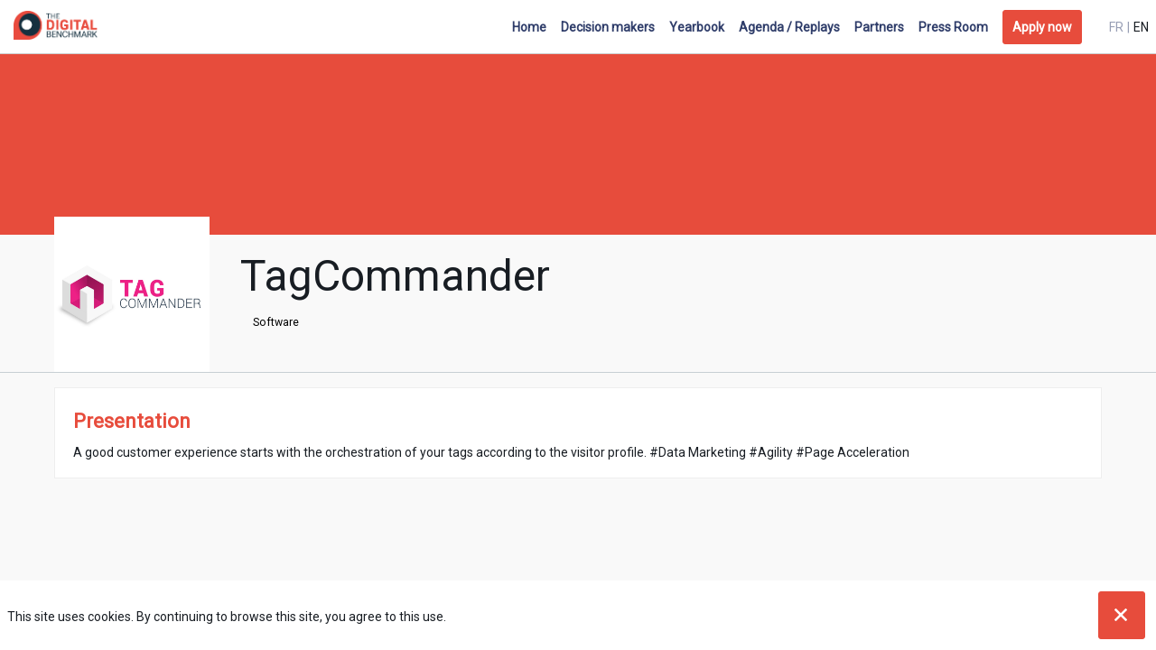

--- FILE ---
content_type: text/html; charset=utf-8
request_url: https://amsterdam2020.thedigitalbenchmark.com/en/offering/4ea58a99-fecb-ea11-9b05-28187884b122/tagcommander
body_size: 14599
content:
<!DOCTYPE html>
                        <html lang="fr" prefix="og: http://ogp.me/ns#">
                            <head>
        <link rel="preload" crossorigin="anonymous" href="https://assets.inwink.com/lib/20260115-25214-36f669dc1b3b06850043.css" as="style" />
<link rel="prefetch" crossorigin="anonymous" href="https://assets.inwink.com/lib/c-20260115-31056-07ed4ffd63cffd76b18e.css" as="style" />
<link rel="prefetch" crossorigin="anonymous" href="https://assets.inwink.com/lib/c-20260115-88231-d15a5b79f791d44ff2ba.css" as="style" />
<link rel="prefetch" crossorigin="anonymous" href="https://assets.inwink.com/lib/c-20260115-18039-52e10dc55b340d65c89a.css" as="style" />
<link rel="prefetch" crossorigin="anonymous" href="https://assets.inwink.com/lib/c-20260115-28328-0ee2b8d4cf8dc95b1a42.css" as="style" />
<link rel="prefetch" crossorigin="anonymous" href="https://assets.inwink.com/lib/c-20260115-87896-933101cef1543b37fec5.css" as="style" />
<link rel="preload" crossorigin="anonymous" href="https://assets.inwink.com/lib/c-20260115-15560-93b5a63d14fae9378c0b.css" as="style" />
<link rel="preload" crossorigin="anonymous" href="https://assets.inwink.com/lib/c-20260115-87234-93b5a63d14fae9378c0b.css" as="style" />
<link rel="preload" crossorigin="anonymous" href="/theme.css?version=2026-01-15T16%3A52%3A29.102Z&from=2020-09-09T12:20:17.41" as="style" />
<link rel="preload" crossorigin="anonymous" href="https://assets.inwink.com/lib/st-comps-20260115-01e6cbcce8bfb53da40a.js" as="script" />
<link rel="preload" crossorigin="anonymous" href="https://assets.inwink.com/lib/st-pages-20260115-7205bb28316436e16ad3.js" as="script" />
<link rel="preload" crossorigin="anonymous" href="https://assets.inwink.com/lib/st-vendors-r-20260115-2bbe5b0a9089679d3ec0.js" as="script" />
<link rel="preload" crossorigin="anonymous" href="https://assets.inwink.com/lib/st-vendors-20260115-b73d750d3f1d47a36314.js" as="script" />
<link rel="preload" crossorigin="anonymous" href="https://assets.inwink.com/lib/st-iw-20260115-1ada9886a337e3cabf18.js" as="script" />
<link rel="preload" crossorigin="anonymous" href="https://assets.inwink.com/lib/20260115-b4dc6672d626edbb30ab.js" as="script" />
<link rel="prefetch" crossorigin="anonymous" href="https://assets.inwink.com/lib/20260115-d0aab2a579fdcf9a1d35.js" as="script" />
<link rel="prefetch" crossorigin="anonymous" href="https://assets.inwink.com/lib/20260115-0a6c935178dba5809bb5.js" as="script" />
<link rel="prefetch" crossorigin="anonymous" href="https://assets.inwink.com/lib/20260115-244cbdbff9a7dc9199cc.js" as="script" />
<link rel="prefetch" crossorigin="anonymous" href="https://assets.inwink.com/lib/20260115-683ee60ff1ee095e85b9.js" as="script" />
<link rel="prefetch" crossorigin="anonymous" href="https://assets.inwink.com/lib/20260115-8f426f87e47eb60e266a.js" as="script" />
<link rel="prefetch" crossorigin="anonymous" href="https://assets.inwink.com/lib/20260115-5515f9dbb11465f5881a.js" as="script" />
<link rel="prefetch" crossorigin="anonymous" href="https://assets.inwink.com/lib/20260115-15bd302401c8504c8e6c.js" as="script" />
<link rel="prefetch" crossorigin="anonymous" href="https://assets.inwink.com/lib/20260115-21187b52d3a284b92ed3.js" as="script" />
<link rel="prefetch" crossorigin="anonymous" href="https://assets.inwink.com/lib/20260115-fc9238ae27b3c73d5114.js" as="script" />
<link rel="prefetch" crossorigin="anonymous" href="https://assets.inwink.com/lib/20260115-d44be381a3801b822690.js" as="script" />
<link rel="prefetch" crossorigin="anonymous" href="https://assets.inwink.com/lib/20260115-9d0584bdd365b1ff8786.js" as="script" />
<link rel="prefetch" crossorigin="anonymous" href="https://assets.inwink.com/lib/20260115-a5bf0e42509d4735e4c1.js" as="script" />
<link rel="prefetch" crossorigin="anonymous" href="https://assets.inwink.com/lib/20260115-9518d43b9ef1661b378a.js" as="script" />
<link rel="prefetch" crossorigin="anonymous" href="https://assets.inwink.com/lib/20260115-75356eb58420a6a77023.js" as="script" />
<link rel="prefetch" crossorigin="anonymous" href="https://assets.inwink.com/lib/20260115-cae5447cc9a8e26848f6.js" as="script" />
<link rel="prefetch" crossorigin="anonymous" href="https://assets.inwink.com/lib/20260115-682c385b23767018d898.js" as="script" />
<link rel="prefetch" crossorigin="anonymous" href="https://assets.inwink.com/lib/20260115-c15f22cffeccb13ab488.js" as="script" />
<link rel="prefetch" crossorigin="anonymous" href="https://assets.inwink.com/lib/20260115-804e90cabf1c04334606.js" as="script" />
<link rel="prefetch" crossorigin="anonymous" href="https://assets.inwink.com/lib/20260115-748c9d947c4cd459255f.js" as="script" />
<link rel="prefetch" crossorigin="anonymous" href="https://assets.inwink.com/lib/20260115-621d17b115ac67f22aa3.js" as="script" />
<link rel="preload" crossorigin="anonymous" href="https://assets.inwink.com/lib/20260115-244cbdbff9a7dc9199cc.js" as="script" />
<link rel="preload" crossorigin="anonymous" href="https://assets.inwink.com/lib/20260115-683ee60ff1ee095e85b9.js" as="script" />
<link rel="preload" crossorigin="anonymous" href="https://assets.inwink.com/lib/20260115-15bd302401c8504c8e6c.js" as="script" />
<link rel="preload" crossorigin="anonymous" href="https://assets.inwink.com/lib/20260115-a20237ce029abbe4ee20.js" as="script" />
<link rel="preload" crossorigin="anonymous" href="https://assets.inwink.com/lib/20260115-9518d43b9ef1661b378a.js" as="script" />
<link rel="preload" crossorigin="anonymous" href="https://assets.inwink.com/lib/20260115-75356eb58420a6a77023.js" as="script" />
<link rel="preload" crossorigin="anonymous" href="https://assets.inwink.com/lib/20260115-cae5447cc9a8e26848f6.js" as="script" />
<link rel="preload" crossorigin="anonymous" href="https://assets.inwink.com/lib/20260115-78ed193766951536c2fe.js" as="script" />
<link rel="preload" crossorigin="anonymous" href="https://assets.inwink.com/lib/20260115-132e4532fba24251c36b.js" as="script" />
<link rel="preload" crossorigin="anonymous" href="https://assets.inwink.com/lib/20260115-01da8eb3fe993d547adf.js" as="script" />
<link rel="preload" crossorigin="anonymous" href="https://assets.inwink.com/lib/20260115-795ac7d212fbca082a86.js" as="script" />
<link rel="preload" crossorigin="anonymous" href="https://assets.inwink.com/lib/20260115-f5316443128b5b9d30de.js" as="script" />
<link rel="preload" crossorigin="anonymous" href="https://assets.inwink.com/lib/20260115-430713c33369348ffcc3.js" as="script" />
<link rel="preload" crossorigin="anonymous" href="https://assets.inwink.com/lib/20260115-0cb20dc4ad576141cde7.js" as="script" />
<link rel="preload" crossorigin="anonymous" href="https://assets.inwink.com/lib/20260115-d6c412241b3f6fce6ae9.js" as="script" />
<link rel="preload" crossorigin="anonymous" href="https://assets.inwink.com/lib/20260115-2e8bcc003d43f29f8287.js" as="script" />
<link rel="preload" crossorigin="anonymous" href="https://assets.inwink.com/lib/20260115-f29153a4b062ce7b5d82.js" as="script" />
<link rel="preload" crossorigin="anonymous" href="/iwsd/ed.js?version=2026-01-15T16%3A52%3A29.102Z&from=2022-05-09T16%3A55%3A28.19" as="script" />
<link rel="preload" crossorigin="anonymous" href="/iwsd/ses.js?version=2026-01-15T16%3A52%3A29.102Z&from=2025-10-02T15%3A15%3A58.810Z" as="script" />
<link rel="preload" crossorigin="anonymous" href="/iwsd/spe.js?version=2026-01-15T16%3A52%3A29.102Z&from=2025-12-04T23%3A50%3A02.290Z" as="script" />
<link rel="preload" crossorigin="anonymous" href="/iwsd/exh.js?version=2026-01-15T16%3A52%3A29.102Z&from=2022-02-14T09%3A33%3A29.730Z" as="script" />
<link rel="preload" crossorigin="anonymous" href="/iwsd/et.js?version=2026-01-15T16%3A52%3A29.102Z&from=2020-07-03T10%3A35%3A15.640Z" as="script" />
<link rel="preload" crossorigin="anonymous" href="/iwsd/tpl.js?version=2026-01-15T16%3A52%3A29.102Z&from=2023-08-11T08%3A33%3A29.490Z" as="script" />
<link rel="preload" crossorigin="anonymous" href="/iwsd/ftpl.js?version=2026-01-15T16%3A52%3A29.102Z&from=2026-01-18T14%3A03%3A08.099Z" as="script" />
<link rel="preload" crossorigin="anonymous" href="/iwsd/ls.js?version=2026-01-15T16%3A52%3A29.102Z&from=2026-01-18T16%3A00%3A16.549Z" as="script" />
<link rel="preload" crossorigin="anonymous" href="/iwsd/sv.js?version=2026-01-15T16%3A52%3A29.102Z&from=2025-05-16T06%3A58%3A57.970Z" as="script" />
<link rel="preload" crossorigin="anonymous" href="https://assets.inwink.com/lib/appbundle-20260115-3e53022fadc062573746.js" as="script" />

        <link rel="prefetch" crossorigin="anonymous" href="https://assets.inwink.com/assets/fonts/inwink/inwinkpictos.css?ts=icons202601151645" as="font" /> 
        <link rel="prefetch" crossorigin="anonymous" href="https://assets.inwink.com/assets/styles/react-slick.css" as="style" />
        <meta charset="UTF-8" />
        <meta name="viewport" content="width=device-width, initial-scale=1" />
        <meta http-equiv="X-UA-Compatible" content="IE=edge" />
        <meta property="og:site_name" content="Amsterdam 2020 - The Digital Benchmark" /><title data-react-helmet="true">TagCommander</title><meta data-react-helmet="true" name="description" content="Une bonne expérience client commence avec l’orchestration de vos tags en fonction du profil visiteur. #Data Marketing #Agilité #Page Accélération"/><meta data-react-helmet="true" property="og:title" content="The Digital Benchmark | Amsterdam | EBG"/><meta data-react-helmet="true" property="twitter:title" content="The Digital Benchmark | Amsterdam | EBG"/><meta data-react-helmet="true" property="og:description" content="2,5 jours pour accompagner les décideurs, les marketers et les entreprises dans leurs projets MarTech"/><meta data-react-helmet="true" property="twitter:description" content="2,5 jours pour accompagner les décideurs, les marketers et les entreprises dans leurs projets MarTech"/><meta data-react-helmet="true" property="og:image" content="https://cdn-assets.inwink.com/9b9a4704-acff-e911-828b-281878d3c781-public/assets/pictures/banners/Amsterdam%25202020%2520-%2520Digital%2520Benchmark%2520-%2520EBG.jpg"/><meta data-react-helmet="true" property="twitter:image" content="https://cdn-assets.inwink.com/9b9a4704-acff-e911-828b-281878d3c781-public/assets/pictures/banners/Amsterdam%25202020%2520-%2520Digital%2520Benchmark%2520-%2520EBG.jpg"/><meta data-react-helmet="true" property="twitter:card" content="summary_large_image"/><meta data-react-helmet="true" property="og:url" content="http://Amsterdam2020.thedigitalbenchmark.com/"/><meta data-react-helmet="true" property="twitter:url" content="http://Amsterdam2020.thedigitalbenchmark.com/"/><meta data-react-helmet="true" property="og:type" content="website"/><meta name="mobile-web-app-capable" content="yes" /><link rel="manifest" href="/manifest.json" /><link href="https://cdn-assets.inwink.com/9b9a4704-acff-e911-828b-281878d3c781-public/assets/pictures-thumbs/DIGIT-TWITTER.jpg" rel="icon" type="image/x-icon" /><link href="https://cdn-assets.inwink.com/9b9a4704-acff-e911-828b-281878d3c781-public/assets/pictures-thumbs/DIGIT-TWITTER.jpg" rel="apple-touch-icon" /><link data-react-helmet="true" rel="alternate" hreflang="x-default" href="https://amsterdam2020.thedigitalbenchmark.com/offering/4ea58a99-fecb-ea11-9b05-28187884b122/tagcommander"/><link data-react-helmet="true" rel="alternate" hreflang="fr" href="https://amsterdam2020.thedigitalbenchmark.com/fr/offering/4ea58a99-fecb-ea11-9b05-28187884b122/tagcommander"/><link data-react-helmet="true" rel="alternate" hreflang="en" href="https://amsterdam2020.thedigitalbenchmark.com/en/offering/4ea58a99-fecb-ea11-9b05-28187884b122/tagcommander"/><link data-react-helmet="true" rel="canonical" href="https://amsterdam2020.thedigitalbenchmark.com/fr/offering/4ea58a99-fecb-ea11-9b05-28187884b122/tagcommander"/><style>body,html{ width:100%; height:100%; position:relative; margin:0; padding:0; background-color : #E4E4E4; overflow: hidden; font-size: 14px; } @media all and (display-mode: standalone) { body { background-color: #000; } } * { box-sizing: border-box; } body,html,input,textarea,keygen,select,button,a { font-family: Roboto} h1,h2,h3,h4,h5,h6,label,.headline,button,a[role=button] { font-family: Roboto} h1, h2, h3, h4, h5, h6{ margin: 0 0 0.2em 0; } #appsplash { z-index:9999; } html #appsplash .splash { box-sizing: border-box; position: fixed; z-index: 9999; width: 100%; height: 100%; left: 0; top: 0; background-color: #e74c3c; color: #FFFFFF; display: -webkit-flex; display: flex; flex-flow: column nowrap; align-items: center; justify-content: center; font-size: 14pt; text-transform: uppercase; transition: opacity 600ms ease-out; } .splash .splashcontent { width: 800px; box-sizing: border-box; max-width: 100%; margin: 0 auto; padding : 20px; display: -webkit-flex; display: flex; flex-flow: column nowrap; align-items: center; justify-content: center; } .splash .splashcontent img { max-width: 80%; height: auto !important; min-height: 1px; display: block; margin: auto; } .splash.hidden { opacity: 0; pointer-events: none; } .splash.hidden:not(.dismissed) { transition: opacity ease-in 1s; } .splash.dismissed { transition: none; } #approot, .approot { width: 100%; height:100%; left:0; top:0; overflow: hidden; position: absolute; } .loaderindicator.ring { display: -webkit-flex; display: flex; align-items: center; } .loaderindicator.ring .spinner{ margin-left: 8px; display: block; border-radius: 50%; width: 20px; height: 20px; min-width: 20px; min-height: 20px; border: 4px solid rgba(47, 61, 106, 0.4); border-top-color: rgba(47, 61, 106, 0.8); animation: loaderspin 1s infinite linear; flex-shrink: 0; } .loaderindicator.ring.big .spinner{ border-width: 6px; width: 40px; height: 40px; min-width: 40px; min-height: 40px; } @-webkit-keyframes loaderspin { from { -webkit-transform: rotate(0deg); } to { -webkit-transform: rotate(360deg); } } @keyframes loaderspin { from { transform: rotate(0deg); } to { transform: rotate(360deg); } }</style>
        <link href='https://fonts.googleapis.com/css?family=Roboto' rel='stylesheet' type='text/css' />
        <link rel="prefetch" crossorigin="anonymous" href="/bootstrap.js?v=2026-01-15T16%3A52%3A29.102Z" as="script" />        
        <link rel="preload" crossorigin="anonymous" href="https://assets.inwink.com/lib/20260115-606d9d6a412bd32b3f1a.js" as="script" />
<link rel="preload" crossorigin="anonymous" href="https://assets.inwink.com/lib/20260115-311b80a6e03b7bd84d36.js" as="script" />
<link rel="preload" crossorigin="anonymous" href="https://assets.inwink.com/lib/20260115-e68119426b674933721a.js" as="script" />
<link rel="preload" crossorigin="anonymous" href="https://assets.inwink.com/lib/20260115-2f3ef7cbb16ab6bfff21.js" as="script" />
<link crossorigin="anonymous" href="https://assets.inwink.com/lib/20260115-25214-36f669dc1b3b06850043.css" rel="stylesheet" />
<link crossorigin="anonymous" href="https://assets.inwink.com/lib/c-20260115-31056-07ed4ffd63cffd76b18e.css" rel="stylesheet" />
<link crossorigin="anonymous" href="https://assets.inwink.com/lib/c-20260115-88231-d15a5b79f791d44ff2ba.css" rel="stylesheet" />
<link crossorigin="anonymous" href="https://assets.inwink.com/lib/c-20260115-18039-52e10dc55b340d65c89a.css" rel="stylesheet" />
<link crossorigin="anonymous" href="https://assets.inwink.com/lib/c-20260115-28328-0ee2b8d4cf8dc95b1a42.css" rel="stylesheet" />
<link crossorigin="anonymous" href="https://assets.inwink.com/lib/c-20260115-87896-933101cef1543b37fec5.css" rel="stylesheet" />
<link crossorigin="anonymous" href="https://assets.inwink.com/lib/c-20260115-15560-93b5a63d14fae9378c0b.css" rel="stylesheet" />
<link crossorigin="anonymous" href="https://assets.inwink.com/lib/c-20260115-87234-93b5a63d14fae9378c0b.css" rel="stylesheet" />
<link crossorigin="anonymous" href="/theme.css?version=2026-01-15T16%3A52%3A29.102Z&from=2020-09-09T12:20:17.41" rel="stylesheet" />
     
        <script src="/bootstrap.js?v=2026-01-15T16%3A52%3A29.102Z"></script>               
    </head>
                            <body>
                                               
    <link crossorigin="anonymous" href="https://assets.inwink.com/assets/styles/react-slick.css" rel="stylesheet" />
    <link crossorigin="anonymous" href="https://assets.inwink.com/assets/fonts/inwink/inwinkpictos.css?ts=icons202601151645" rel="stylesheet" />  
         
                                <div id="approot"><!--$--><div class="approot"><div class="app-shell event-9b9a4704-acff-e911-828b-281878d3c781  "><div class="app-shell-data "><div class="visualconfiguration empty"><style>html, body { } </style><div class="fonttheme"><link href="https://fonts.googleapis.com/css?family=Roboto" rel="stylesheet" type="text/css"/><style>body,html,input,textarea,keygen,select,button,a { font-family: Roboto} h1,h2,h3,h4,h5,h6,label,.headline,button,a[role=button] { font-family: Roboto}</style></div></div><div class="app-layout hydrating event-shard event-9b9a4704-acff-e911-828b-281878d3c781"><div class="app-content"><div class="app-header " style="background-color:rgba(255,255,255, 1);color:#2f3d6a"><div class="app-header-content"><div class="pagetitle withlogo withheaderitems align-right" id="appheadercontent"><a class="header-logo mainlogo" aria-label="" href="/fr"><img src="https://cdn-assets.inwink.com/9b9a4704-acff-e911-828b-281878d3c781-public/assets/pictures/logos/long color.png" alt=""/></a><div class="title"><div class="pagetitle-content">Amsterdam 2020 - The Digital Benchmark</div></div><div class="menu" id="appheadermenu"><div class="links-list"><div class="menuitem level-1 " id="appheadermenu-menuitem-target-home"><a class="iconlink headline headline  level-1 link-inwink" style="font-weight:bold" role="link" aria-label="Accueil" href="/fr"><span>Accueil</span></a></div><div class="menuitem level-1 " id="appheadermenu-menuitem-content-decideurs"><a class="iconlink headline headline  level-1 link-inwink" style="font-weight:bold" role="link" aria-label="Décideurs" href="/fr/content/decideurs"><span>Décideurs</span></a></div><div class="menuitem level-1 " id="appheadermenu-menuitem-content-yearbook-2020"><a class="iconlink headline headline  level-1 link-inwink" style="font-weight:bold" role="link" aria-label="Yearbook" href="/fr/content/yearbook-2020"><span>Yearbook</span></a></div><div class="menuitem level-1 " id="appheadermenu-menuitem-target-allsessions"><a class="iconlink headline headline  level-1 link-inwink" style="font-weight:bold" role="link" aria-label="Agenda / Replays" href="/fr/sessions"><span>Agenda / Replays</span></a></div><div class="menuitem level-1 " id="appheadermenu-menuitem-target-allexhibitors"><a class="iconlink headline headline  level-1 link-inwink" style="font-weight:bold" role="link" aria-label="Partenaires" href="/fr/partners"><span>Partenaires</span></a></div><div class="menuitem level-1 " id="appheadermenu-menuitem-content-media"><a class="iconlink headline headline  level-1 link-inwink" style="font-weight:bold" role="link" aria-label="Press Room" href="/fr/content/media"><span>Press Room</span></a></div><div class="menuitem level-1 " id="appheadermenu-menuitem-registration-register"><a class="iconlink headline headline  level-1 link-inwink" style="font-weight:bold" role="button" aria-label="S&#x27;inscrire" href="/fr/registration/register"><span>S&#x27;inscrire</span></a></div></div></div><div class="menu-languages"><div class="lng clickable current"><span style="color:#181d23">fr</span></div><div class="lng clickable"><span>en</span></div></div></div></div></div><section id="main-content" class="app-pages event-pages"><div class="app-page-wrapper bloc-defaultbg transition-entered"><div class="app-page offeringdetailpage"><div class="dynamicpage dynamicpage-offeringdetail" style="background-repeat:no-repeat;background-size:cover;background-position:center"><script type="application/ld+json">{"@context":"http://schema.org","@type":"Event","name":"Amsterdam 2020 - The Digital Benchmark","description":"La place de marché pour aider les décideurs et les marketers dans leurs projets MarTech","startDate":"2020-09-28T09:00:46+02:00","endDate":"2020-09-30T19:00:00+02:00","location":{"@type":"Place","name":"Beurs van Berlage","address":{"@type":"PostalAddress","streetAddress":"Damrak 243","addressLocality":"Amsterdam","postalCode":"1012 ZJ"}}}</script><div class="dynamicpage-blocscontainer dynamicpage-maincontent"><div class="dynamicpage-scrollcontent "><div id="bl-ec939650-f882-48e3-ac8d-1b60e8e5be6e" class="dynamicbloc-wrapper bloctheme bloctheme-9b9a4704-acff-e911-828b-281878d3c781 bloctheme-lightgreybloc hydrating"><style>#bl-ec939650-f882-48e3-ac8d-1b60e8e5be6e { border-bottom: 1px solid #c7cfd4; } .price { outline: none; background-color: rgba(231,76,60, 1); color: #ffffff; border: 1px solid #e74c3c; border-radius: 3px; padding: 10px; font-weight: bold; }</style><div class="dynamicbloc-wrapper-contentcontainer dynamicbloc-wrapper-contentblocs"><div id="ct-b32022e3-ca4b-46d7-c145-a8d09baf1dc0" class="dynamic-bloc-entitydetail  dynamicbloc-contentwrapper bloc-entitydetail"><div class="dynamiccontentbloc"><div class="bloc-content"><div class="bloc-content header"><div class="bloc-pic bloc-accentbg bloc-pic bloc-accentbg"></div><div class="wrapper wrapper"><div class=" logo"><div class=" logo-photo" style="background-image:url(&quot;https://storageprdv2inwink.blob.core.windows.net/4e042ea3-b006-4fd8-89f6-d37ab844f85e/e6340bf5-aa10-4a21-9131-f071cf05f6d1&quot;)"></div></div><div class="content-wrapper content-wrapper"><h1 class=""><span class="fieldval"><span class="fieldtext">TagCommander</span></span></h1><div class=""><section class="tagslist"><div class="tagslist-items"><div class="tag bloc-lightbg keywordbubble">Solution logicielle</div></div></section></div></div></div></div></div></div><div class="iw-clearfix"></div><div class="bloc-actions bottom-actions"></div><style>#ct-b32022e3-ca4b-46d7-c145-a8d09baf1dc0 { margin-top: 0; margin-bottom: 0; padding: 0; } #ct-b32022e3-ca4b-46d7-c145-a8d09baf1dc0 .dynamiccontentbloc { max-width: 100%; } #ct-b32022e3-ca4b-46d7-c145-a8d09baf1dc0 .header { display: flex; flex-flow: row wrap; justify-content: flex-start; align-items: flex-start; } #ct-b32022e3-ca4b-46d7-c145-a8d09baf1dc0 .header .bloc-pic { background-size: cover; background-position: center center; width: 100%; min-height: 200px; height: 100%; background-repeat: no-repeat; position: relative; display: flex; justify-content: center; align-items: center; padding: 20px; } #ct-b32022e3-ca4b-46d7-c145-a8d09baf1dc0 .header .bloc-pic a { z-index: 1; } #ct-b32022e3-ca4b-46d7-c145-a8d09baf1dc0 .header .bloc-pic a i { color: #fff; background-color: rgba(255,255,255,0.5); padding: 18px 18px 16px 22px; border-radius: 50%; font-size: 2rem; } #ct-b32022e3-ca4b-46d7-c145-a8d09baf1dc0 .header .wrapper { display: flex; flex-flow: row wrap; justify-content: flex-start; align-items: flex-start; width: 100%; max-width: 1280px; margin: 20px auto 0; position: relative; } #ct-b32022e3-ca4b-46d7-c145-a8d09baf1dc0 .header .logo { height: 172px; width: 172px; margin: 0 1rem 0 0; border: 1px solid #fff; background-color: #fff; margin-top: -40px; } #ct-b32022e3-ca4b-46d7-c145-a8d09baf1dc0 .header .detail-wrapper, #ct-b32022e3-ca4b-46d7-c145-a8d09baf1dc0 .header .entityactions { flex: 1; position: static; padding: 0 20px; } #ct-b32022e3-ca4b-46d7-c145-a8d09baf1dc0 .header .content-wrapper { flex: 2; padding: 0 20px; display: flex; flex-flow: column nowrap; justify-content: flex-start; height: 100%; } #ct-b32022e3-ca4b-46d7-c145-a8d09baf1dc0 .header .content-wrapper h1 { margin-bottom: 1rem; } #ct-b32022e3-ca4b-46d7-c145-a8d09baf1dc0 .header .content-wrapper .info-container { margin-top: auto; } #ct-b32022e3-ca4b-46d7-c145-a8d09baf1dc0 .header .content-wrapper .info-wrapper .tagslist { margin-bottom: 0; } #ct-b32022e3-ca4b-46d7-c145-a8d09baf1dc0 .header .content-wrapper .info-wrapper .keywordbubble { margin-top: 5px; margin-bottom: 0; padding: 0; border-radius: 0; display: inline-block; max-width: 100%; white-space: nowrap; overflow: hidden; text-overflow: ellipsis; margin-right: 0; font-style: normal; font-size: initial; text-decoration: none; color: inherit; } #ct-b32022e3-ca4b-46d7-c145-a8d09baf1dc0 .detail-wrapper { display: flex; flex-flow: column nowrap; justify-content: flex-start; height: 100%; } #ct-b32022e3-ca4b-46d7-c145-a8d09baf1dc0 .detail-wrapper .sociallinks { justify-content: flex-start; margin-top: auto; } #bl-ec939650-f882-48e3-ac8d-1b60e8e5be6e #ct-b32022e3-ca4b-46d7-c145-a8d09baf1dc0 .action-wrapper .entity-actions { margin-bottom: 0 } #bl-ec939650-f882-48e3-ac8d-1b60e8e5be6e #ct-b32022e3-ca4b-46d7-c145-a8d09baf1dc0 .action-wrapper .itembloccontentactions { position: static; } #bl-ec939650-f882-48e3-ac8d-1b60e8e5be6e #ct-b32022e3-ca4b-46d7-c145-a8d09baf1dc0 .action-wrapper .itembloccontentactions a[role=button] { margin: 0 0 4px; } #bl-ec939650-f882-48e3-ac8d-1b60e8e5be6e #ct-b32022e3-ca4b-46d7-c145-a8d09baf1dc0 .action-wrapper .entity-actions button, #bl-ec939650-f882-48e3-ac8d-1b60e8e5be6e #ct-b32022e3-ca4b-46d7-c145-a8d09baf1dc0 .action-wrapper .itembloccontentactions a[role=button] { padding: 0.5em 1em; } #ct-b32022e3-ca4b-46d7-c145-a8d09baf1dc0 .sociallinks { justify-content: flex-start; } @media (max-width: 1280px) { #ct-b32022e3-ca4b-46d7-c145-a8d09baf1dc0 .header .wrapper { padding: 0 60px; } } @media (max-width: 1023px) { #ct-b32022e3-ca4b-46d7-c145-a8d09baf1dc0 .bottom-actions { display: none; } } @media (max-width: 767px) { #ct-b32022e3-ca4b-46d7-c145-a8d09baf1dc0 .header { flex-flow: column; height: 100%; } #ct-b32022e3-ca4b-46d7-c145-a8d09baf1dc0 .header .wrapper { justify-content: center; } #ct-b32022e3-ca4b-46d7-c145-a8d09baf1dc0 .header .logo { flex: none; margin: 0 1rem 1rem 0; height: 100px; width: 100px; } #ct-b32022e3-ca4b-46d7-c145-a8d09baf1dc0 .header .detail-wrapper, #ct-b32022e3-ca4b-46d7-c145-a8d09baf1dc0 .header .entityactions { padding: 20px 0; width: 100%; } #ct-b32022e3-ca4b-46d7-c145-a8d09baf1dc0 .header .content-wrapper { padding: 20px 0; width: 100%; } #ct-b32022e3-ca4b-46d7-c145-a8d09baf1dc0 .sociallinks { justify-content: center; } }</style></div><div id="ct-d22467ea-7d12-4a9f-b830-86ce8824b173" class=" dynamicbloc-contentwrapper bloc-teasereventinfos"><div class="dynamiccontentbloc"><style>#ct-d22467ea-7d12-4a9f-b830-86ce8824b173 { margin-bottom: 0; margin-top: 0; padding: 0; } #ct-d22467ea-7d12-4a9f-b830-86ce8824b173 .contentpagelink-items { padding-left: 16%; } #ct-d22467ea-7d12-4a9f-b830-86ce8824b173 .contentpagelink-items .contentpagelink { margin-bottom: 0; height: 35px; padding: 5px; } #ct-d22467ea-7d12-4a9f-b830-86ce8824b173 .contentpagelink-items .contentpagelink .iconplaceholder { display: none; } #ct-d22467ea-7d12-4a9f-b830-86ce8824b173 .contentpagelink-items .contentpagelink .detail .title { font-size: 16px; opacity: 0.6; transition: all 0.2s ease; font-weight: 700; padding-bottom: 10px; margin-bottom: 0; border-bottom: 3px solid transparent; } #ct-d22467ea-7d12-4a9f-b830-86ce8824b173 .contentpagelink-items .contentpagelink .detail .title:hover { color: #2f3d6a; padding-bottom: 5px; border-bottom: 3px solid #2f3d6a; transition: all 0.2s ease; opacity: 1; } @media (max-width: 767px) { #ct-d22467ea-7d12-4a9f-b830-86ce8824b173 .contentpagelink-items { padding-left: 0; margin-top: 1rem; justify-content: center !important; } #ct-d22467ea-7d12-4a9f-b830-86ce8824b173 .contentpagelink-items .contentpagelink .detail .title { font-size: 14px; } }</style><div class="inwink-items bloc-content contentpagelink-items legacyflex layout-default-floating layout-XXS-floating layout-XS-floating layout-S-floating layout-M-floating layout-L-floating layout-XL-floating layout-XXL-floating layout-XXXXXXL-floating align-default-left align-XXS-left align-XS-left align-S-left align-M-left align-L-left align-XL-left align-XXL-left align-XXXXXXL-left layout-floating"></div></div><div class="iw-clearfix"></div><style>#ct-d22467ea-7d12-4a9f-b830-86ce8824b173 { margin-bottom: 0; margin-top: 0; padding: 0; } #ct-d22467ea-7d12-4a9f-b830-86ce8824b173 .contentpagelink-items { padding-left: 16%; } #ct-d22467ea-7d12-4a9f-b830-86ce8824b173 .contentpagelink-items .contentpagelink { margin-bottom: 0; height: 35px; padding: 5px; } #ct-d22467ea-7d12-4a9f-b830-86ce8824b173 .contentpagelink-items .contentpagelink .iconplaceholder { display: none; } #ct-d22467ea-7d12-4a9f-b830-86ce8824b173 .contentpagelink-items .contentpagelink .detail .title { font-size: 16px; opacity: 0.6; transition: all 0.2s ease; font-weight: 700; padding-bottom: 10px; margin-bottom: 0; border-bottom: 3px solid transparent; } #ct-d22467ea-7d12-4a9f-b830-86ce8824b173 .contentpagelink-items .contentpagelink .detail .title:hover { color: #2f3d6a; padding-bottom: 5px; border-bottom: 3px solid #2f3d6a; transition: all 0.2s ease; opacity: 1; } @media (max-width: 767px) { #ct-d22467ea-7d12-4a9f-b830-86ce8824b173 .contentpagelink-items { padding-left: 0; margin-top: 1rem; justify-content: center !important; } #ct-d22467ea-7d12-4a9f-b830-86ce8824b173 .contentpagelink-items .contentpagelink .detail .title { font-size: 14px; } }</style></div></div></div><div id="bl-1f4e3ec9-9674-45e1-aa0c-cdac853a9ffc" class="dynamicbloc-wrapper bloctheme bloctheme-9b9a4704-acff-e911-828b-281878d3c781 bloctheme-lightgreybloc hydrating smallmargin"><div class="dynamicbloc-wrapper-contentcontainer dynamicbloc-wrapper-contentblocs"><div id="ct-1f65a2b0-b05a-4299-e64b-4512b7a2d724" class="dynamic-bloc-entitydetail  dynamicbloc-contentwrapper bloc-entitydetail"><div class="dynamiccontentbloc"><div class="bloc-content"><section class="bloc-content presentation card"><div class="presentation-title presentation-title"><h3 class="bloc-accent bloc-accent"><span class="fieldval"><span class="fieldtext"><span>Présentation</span></span></span></h3></div><div class="presentation-description presentation-description"><span class="fieldval"><span class="fieldtext">Une bonne expérience client commence avec l’orchestration de vos tags en fonction du profil visiteur. #Data Marketing #Agilité #Page Accélération</span></span></div></section></div></div><div class="iw-clearfix"></div><style>#ct-1f65a2b0-b05a-4299-e64b-4512b7a2d724 .infos-wrapper { display: flex; flex-flow: column wrap; justify-content: flex-start; align-items: flex-start; } #ct-1f65a2b0-b05a-4299-e64b-4512b7a2d724 .general .infos-wrapper { max-height: 200px; } #ct-1f65a2b0-b05a-4299-e64b-4512b7a2d724 .presentation-sub:not(.position) .infos-wrapper .info-wrapper { max-width: 45%; } #ct-1f65a2b0-b05a-4299-e64b-4512b7a2d724 .presentation-title h3 { font-size: 22px; } #ct-1f65a2b0-b05a-4299-e64b-4512b7a2d724 .presentation-sub { margin: 20px 0; } #ct-1f65a2b0-b05a-4299-e64b-4512b7a2d724 .tagslist .tagslist-items, #ct-1f65a2b0-b05a-4299-e64b-4512b7a2d724 .themeslist { margin-top: 6px; margin-bottom: 14px; } #ct-1f65a2b0-b05a-4299-e64b-4512b7a2d724 .tagslist:not(.tagcard) .keywordbubble { padding: 0; border-radius: 0; display: inline-block; max-width: 100%; white-space: nowrap; overflow: hidden; text-overflow: ellipsis; margin-right: 0; margin-bottom: 0; margin-top: 0; font-style: normal; font-size: 1rem; border: none; } #ct-1f65a2b0-b05a-4299-e64b-4512b7a2d724 .tagcard .keywordbubble, #ct-1f65a2b0-b05a-4299-e64b-4512b7a2d724 .themeslist .keywordbubble { background-color: #e74c3c; color: #fff; font-style: normal; font-size: 1rem; padding: 0.3em 1em; } #ct-1f65a2b0-b05a-4299-e64b-4512b7a2d724 .taglist .keywordbubble { width: 100%; margin-bottom: 0 !important; } #ct-1f65a2b0-b05a-4299-e64b-4512b7a2d724 .taglist .keywordbubble::before { content: "\2022"; padding-right: 5px; } #ct-1f65a2b0-b05a-4299-e64b-4512b7a2d724 p { margin-top: 6px; } #ct-1f65a2b0-b05a-4299-e64b-4512b7a2d724 .themeslist h4 { margin-top: 0 !important; margin-bottom: 0 !important; } @media (max-width: 767px) { #ct-1f65a2b0-b05a-4299-e64b-4512b7a2d724 .infos-wrapper .info-wrapper { max-width: 100%; width: 100%; } #ct-1f65a2b0-b05a-4299-e64b-4512b7a2d724 .general .infos-wrapper { max-height: 100%; } }</style></div></div></div><div id="bl-245dff88-4032-4c56-ebb4-e42cb1130ea5" class="dynamicbloc-wrapper bloctheme bloctheme-9b9a4704-acff-e911-828b-281878d3c781 bloctheme-lightgreybloc hydrating smallmargin"><div class="dynamicbloc-wrapper-contentcontainer dynamicbloc-wrapper-contentblocs"><div id="ct-c2b392d6-000d-401f-ee6c-913361a0b610" class="dynamic-bloc-entitydetail  dynamicbloc-contentwrapper bloc-entitydetail"><div class="dynamiccontentbloc"><div class="bloc-content"></div></div><div class="iw-clearfix"></div><style>#ct-c2b392d6-000d-401f-ee6c-913361a0b610 .infos-wrapper { display: flex; flex-flow: column wrap; justify-content: flex-start; align-items: flex-start; } #ct-c2b392d6-000d-401f-ee6c-913361a0b610 .general .infos-wrapper { max-height: 200px; } #ct-c2b392d6-000d-401f-ee6c-913361a0b610 .presentation-sub:not(.position) .infos-wrapper .info-wrapper { max-width: 45%; } #ct-c2b392d6-000d-401f-ee6c-913361a0b610 .presentation-title h3 { font-size: 22px; } #ct-c2b392d6-000d-401f-ee6c-913361a0b610 .presentation-sub { margin: 20px 0; } #ct-c2b392d6-000d-401f-ee6c-913361a0b610 .tagslist .tagslist-items, #ct-c2b392d6-000d-401f-ee6c-913361a0b610 .themeslist { margin-top: 6px; margin-bottom: 14px; } #ct-c2b392d6-000d-401f-ee6c-913361a0b610 .tagslist:not(.tagcard) .keywordbubble { padding: 0; border-radius: 0; display: inline-block; max-width: 100%; white-space: nowrap; overflow: hidden; text-overflow: ellipsis; margin-right: 0; margin-bottom: 0; margin-top: 0; font-style: normal; font-size: 1rem; border: none; } #ct-c2b392d6-000d-401f-ee6c-913361a0b610 .tagcard .keywordbubble, #ct-c2b392d6-000d-401f-ee6c-913361a0b610 .themeslist .keywordbubble { background-color: #e74c3c; color: #fff; font-style: normal; font-size: 1rem; padding: 0.3em 1em; } #ct-c2b392d6-000d-401f-ee6c-913361a0b610 .taglist .keywordbubble { width: 100%; margin-bottom: 0 !important; } #ct-c2b392d6-000d-401f-ee6c-913361a0b610 .taglist .keywordbubble::before { content: "\2022"; padding-right: 5px; } #ct-c2b392d6-000d-401f-ee6c-913361a0b610 p { margin-top: 6px; } #ct-c2b392d6-000d-401f-ee6c-913361a0b610 .themeslist h4 { margin-top: 0 !important; margin-bottom: 0 !important; } @media (max-width: 767px) { #ct-c2b392d6-000d-401f-ee6c-913361a0b610 .infos-wrapper .info-wrapper { max-width: 100%; width: 100%; } #ct-c2b392d6-000d-401f-ee6c-913361a0b610 .general .infos-wrapper { max-height: 100%; } }</style></div></div></div><div id="bl-8b48460f-6828-40c8-fe9a-f5ce68215c5d" class="dynamicbloc-wrapper bloctheme bloctheme-9b9a4704-acff-e911-828b-281878d3c781 bloctheme-lightgreybloc hydrating smallmargin"><div class="dynamicbloc-wrapper-contentcontainer dynamicbloc-wrapper-contentblocs"><div id="ct-c2b392d6-000d-401f-ee6c-913361a0b610" class="dynamic-bloc-entitydetail  dynamicbloc-contentwrapper bloc-entitydetail"><div class="dynamiccontentbloc"><div class="bloc-content"></div></div><div class="iw-clearfix"></div><style>#ct-c2b392d6-000d-401f-ee6c-913361a0b610 .infos-wrapper { display: flex; flex-flow: column wrap; justify-content: flex-start; align-items: flex-start; } #ct-c2b392d6-000d-401f-ee6c-913361a0b610 .general .infos-wrapper { max-height: 200px; } #ct-c2b392d6-000d-401f-ee6c-913361a0b610 .presentation-sub:not(.position) .infos-wrapper .info-wrapper { max-width: 45%; } #ct-c2b392d6-000d-401f-ee6c-913361a0b610 .presentation-title h3 { font-size: 22px; } #ct-c2b392d6-000d-401f-ee6c-913361a0b610 .presentation-sub { margin: 20px 0; } #ct-c2b392d6-000d-401f-ee6c-913361a0b610 .tagslist .tagslist-items, #ct-c2b392d6-000d-401f-ee6c-913361a0b610 .themeslist { margin-top: 6px; margin-bottom: 14px; } #ct-c2b392d6-000d-401f-ee6c-913361a0b610 .tagslist:not(.tagcard) .keywordbubble { padding: 0; border-radius: 0; display: inline-block; max-width: 100%; white-space: nowrap; overflow: hidden; text-overflow: ellipsis; margin-right: 0; margin-bottom: 0; margin-top: 0; font-style: normal; font-size: 1rem; border: none; } #ct-c2b392d6-000d-401f-ee6c-913361a0b610 .tagcard .keywordbubble, #ct-c2b392d6-000d-401f-ee6c-913361a0b610 .themeslist .keywordbubble { background-color: #e74c3c; color: #fff; font-style: normal; font-size: 1rem; padding: 0.3em 1em; } #ct-c2b392d6-000d-401f-ee6c-913361a0b610 .taglist .keywordbubble { width: 100%; margin-bottom: 0 !important; } #ct-c2b392d6-000d-401f-ee6c-913361a0b610 .taglist .keywordbubble::before { content: "\2022"; padding-right: 5px; } #ct-c2b392d6-000d-401f-ee6c-913361a0b610 p { margin-top: 6px; } #ct-c2b392d6-000d-401f-ee6c-913361a0b610 .themeslist h4 { margin-top: 0 !important; margin-bottom: 0 !important; } @media (max-width: 767px) { #ct-c2b392d6-000d-401f-ee6c-913361a0b610 .infos-wrapper .info-wrapper { max-width: 100%; width: 100%; } #ct-c2b392d6-000d-401f-ee6c-913361a0b610 .general .infos-wrapper { max-height: 100%; } }</style></div></div></div><div id="bl-bef7fc22-d80e-49e3-fba6-2c3242f56421" class="dynamicbloc-wrapper bloctheme bloctheme-9b9a4704-acff-e911-828b-281878d3c781 bloctheme-lightgreybloc hydrating smallmargin"><div class="dynamicbloc-wrapper-contentcontainer dynamicbloc-wrapper-contentblocs"><div id="ct-16f61c57-de4e-4b14-abd6-291124b219e9" class="dynamic-bloc-entitydetail  dynamicbloc-contentwrapper bloc-entitydetail"><div class="dynamiccontentbloc"><div class="bloc-content"></div></div><div class="iw-clearfix"></div><style>#ct-16f61c57-de4e-4b14-abd6-291124b219e9 .infos-wrapper { display: flex; flex-flow: column wrap; justify-content: flex-start; align-items: flex-start; } #ct-16f61c57-de4e-4b14-abd6-291124b219e9 .general .infos-wrapper { max-height: 200px; } #ct-16f61c57-de4e-4b14-abd6-291124b219e9 .presentation-sub:not(.position) .infos-wrapper .info-wrapper { max-width: 45%; } #ct-16f61c57-de4e-4b14-abd6-291124b219e9 .presentation-title h3 { font-size: 22px; } #ct-16f61c57-de4e-4b14-abd6-291124b219e9 .presentation-sub { margin: 20px 0; } #ct-16f61c57-de4e-4b14-abd6-291124b219e9 .tagslist .tagslist-items, #ct-16f61c57-de4e-4b14-abd6-291124b219e9 .themeslist { margin-top: 6px; margin-bottom: 14px; } #ct-16f61c57-de4e-4b14-abd6-291124b219e9 .tagslist:not(.tagcard) .keywordbubble { padding: 0; border-radius: 0; display: inline-block; max-width: 100%; white-space: nowrap; overflow: hidden; text-overflow: ellipsis; margin-right: 0; margin-bottom: 0; margin-top: 0; font-style: normal; font-size: 1rem; border: none; } #ct-16f61c57-de4e-4b14-abd6-291124b219e9 .tagcard .keywordbubble, #ct-16f61c57-de4e-4b14-abd6-291124b219e9 .themeslist .keywordbubble { background-color: #e74c3c; color: #fff; font-style: normal; font-size: 1rem; padding: 0.3em 1em; } #ct-16f61c57-de4e-4b14-abd6-291124b219e9 .taglist .keywordbubble { width: 100%; margin-bottom: 0 !important; } #ct-16f61c57-de4e-4b14-abd6-291124b219e9 .taglist .keywordbubble::before { content: "\2022"; padding-right: 5px; } #ct-16f61c57-de4e-4b14-abd6-291124b219e9 p { margin-top: 6px; } #ct-16f61c57-de4e-4b14-abd6-291124b219e9 .themeslist h4 { margin-top: 0 !important; margin-bottom: 0 !important; } @media (max-width: 767px) { #ct-16f61c57-de4e-4b14-abd6-291124b219e9 .infos-wrapper .info-wrapper { max-width: 100%; width: 100%; } #ct-16f61c57-de4e-4b14-abd6-291124b219e9 .general .infos-wrapper { max-height: 100%; } }</style></div></div></div><div class="dynamicpage-scrollcontent-footer"><div id="bl-a73ebb2a-6bb9-48a4-edc6-621067bea24c" class="dynamicbloc-wrapper bloctheme bloctheme-9b9a4704-acff-e911-828b-281878d3c781 bloctheme-duplicate-primarycolorbloc-6 hydrating bloc-footer"><div class="dynamicbloc-wrapper-contentcontainer dynamicbloc-wrapper-contentblocs"><div id="ct-48f5c24c-7af3-4401-e0b3-898011011d52" class=" dynamicbloc-contentwrapper bloc-teasereventinfos headerpos-left headersize-small"><div class="dynamiccontentbloc"><header class="bloc-header"><img class="headerpicture" loading="eager" src="https://cdn-assets.inwink.com/9b9a4704-acff-e911-828b-281878d3c781-public/assets/pictures/logos/long orange-white 300dpi.png"/><div class="bloc-separator"></div><div class="description">Copyright © 2020 EBG. All Rights Reserved.</div></header><style>#ct-48f5c24c-7af3-4401-e0b3-898011011d52 .bloc-header .headerpicture { margin: 1rem auto; max-width: 10%; } #ct-48f5c24c-7af3-4401-e0b3-898011011d52 .bloc-header .description { font-size: 0.9rem !important; } #ct-48f5c24c-7af3-4401-e0b3-898011011d52 .dynamiccontentbloc { display: flex; flex-direction: column; justify-content: center; align-items: center; } #ct-48f5c24c-7af3-4401-e0b3-898011011d52 .contentpagelink:hover h4 { font-weight: 700; transition: all 0.3s ease-in-out; } #ct-48f5c24c-7af3-4401-e0b3-898011011d52 { margin: 20px 0 0; } #ct-48f5c24c-7af3-4401-e0b3-898011011d52 .contentpagelink-items { display: flex; flex-flow: row wrap; } #bl-a73ebb2a-6bb9-48a4-edc6-621067bea24c header { margin: 0 0 2em; width: fit-content; } #bl-a73ebb2a-6bb9-48a4-edc6-621067bea24c header .description { text-align: center; } #bl-a73ebb2a-6bb9-48a4-edc6-621067bea24c #ct-48f5c24c-7af3-4401-e0b3-898011011d52 .contentpagelink-items { flex-flow: row wrap; justify-content: center; } #bl-a73ebb2a-6bb9-48a4-edc6-621067bea24c #ct-48f5c24c-7af3-4401-e0b3-898011011d52 .contentpagelink-items a, #bl-a73ebb2a-6bb9-48a4-edc6-621067bea24c #ct-48f5c24c-7af3-4401-e0b3-898011011d52 .contentpagelink-items a .detail { width: fit-content; align-items: flex-end; max-width: 120px; white-space: nowrap; overflow: hidden; text-overflow: ellipsis; } #bl-a73ebb2a-6bb9-48a4-edc6-621067bea24c #ct-48f5c24c-7af3-4401-e0b3-898011011d52 .contentpagelink-items a { margin: 0 15px; } #bl-a73ebb2a-6bb9-48a4-edc6-621067bea24c #ct-48f5c24c-7af3-4401-e0b3-898011011d52 .contentpagelink-items a h4 { font-size: 14px; text-transform: initial; } #bl-a73ebb2a-6bb9-48a4-edc6-621067bea24c #ct-48f5c24c-7af3-4401-e0b3-898011011d52 .iconplaceholder { margin: 0; } #bl-a73ebb2a-6bb9-48a4-edc6-621067bea24c #ct-48f5c24c-7af3-4401-e0b3-898011011d52 .iconplaceholder .cssicon { font-size: 21px; margin-left: 0px; margin-right: 0; transform: translateY(10%); } #bl-a73ebb2a-6bb9-48a4-edc6-621067bea24c #ct-48f5c24c-7af3-4401-e0b3-898011011d52 .contentpagelink-items a:first-child .iconplaceholder .cssicon { margin-left: 0; } @media (max-width: 1208px) { #bl-a73ebb2a-6bb9-48a4-edc6-621067bea24c #ct-48f5c24c-7af3-4401-e0b3-898011011d52 .contentpagelink-items a h4 { font-size: 12px; } #bl-a73ebb2a-6bb9-48a4-edc6-621067bea24c #ct-48f5c24c-7af3-4401-e0b3-898011011d52 .contentpagelink-items a { margin: 0 8px; } } @media (max-width: 1024px) { #bl-a73ebb2a-6bb9-48a4-edc6-621067bea24c #ct-48f5c24c-7af3-4401-e0b3-898011011d52 .contentpagelink-items a { margin: 10px 0; } #bl-a73ebb2a-6bb9-48a4-edc6-621067bea24c #ct-48f5c24c-7af3-4401-e0b3-898011011d52 .contentpagelink-items { justify-content: flex-start; } #bl-a73ebb2a-6bb9-48a4-edc6-621067bea24c #ct-48f5c24c-7af3-4401-e0b3-898011011d52 .contentpagelink-items a, #bl-a73ebb2a-6bb9-48a4-edc6-621067bea24c #ct-48f5c24c-7af3-4401-e0b3-898011011d52 .contentpagelink-items a .detail { max-width: 100%; } #ct-48f5c24c-7af3-4401-e0b3-898011011d52 .contentpagelink-items { flex-flow: column wrap!important; } #bl-a73ebb2a-6bb9-48a4-edc6-621067bea24c #ct-48f5c24c-7af3-4401-e0b3-898011011d52 .iconplaceholder .cssicon { margin-left: 0; } }</style><div class="inwink-items bloc-content contentpagelink-items legacyflex layout-default-col2 layout-XXS-col2 layout-XS-col2 layout-S-col2 layout-M-col2 layout-L-col2 layout-XL-col2 layout-XXL-col2 layout-XXXXXXL-col2 layout-col2"></div></div><div class="iw-clearfix"></div><style>#ct-48f5c24c-7af3-4401-e0b3-898011011d52 .bloc-header .headerpicture { margin: 1rem auto; max-width: 10%; } #ct-48f5c24c-7af3-4401-e0b3-898011011d52 .bloc-header .description { font-size: 0.9rem !important; } #ct-48f5c24c-7af3-4401-e0b3-898011011d52 .dynamiccontentbloc { display: flex; flex-direction: column; justify-content: center; align-items: center; } #ct-48f5c24c-7af3-4401-e0b3-898011011d52 .contentpagelink:hover h4 { font-weight: 700; transition: all 0.3s ease-in-out; } #ct-48f5c24c-7af3-4401-e0b3-898011011d52 { margin: 20px 0 0; } #ct-48f5c24c-7af3-4401-e0b3-898011011d52 .contentpagelink-items { display: flex; flex-flow: row wrap; } #bl-a73ebb2a-6bb9-48a4-edc6-621067bea24c header { margin: 0 0 2em; width: fit-content; } #bl-a73ebb2a-6bb9-48a4-edc6-621067bea24c header .description { text-align: center; } #bl-a73ebb2a-6bb9-48a4-edc6-621067bea24c #ct-48f5c24c-7af3-4401-e0b3-898011011d52 .contentpagelink-items { flex-flow: row wrap; justify-content: center; } #bl-a73ebb2a-6bb9-48a4-edc6-621067bea24c #ct-48f5c24c-7af3-4401-e0b3-898011011d52 .contentpagelink-items a, #bl-a73ebb2a-6bb9-48a4-edc6-621067bea24c #ct-48f5c24c-7af3-4401-e0b3-898011011d52 .contentpagelink-items a .detail { width: fit-content; align-items: flex-end; max-width: 120px; white-space: nowrap; overflow: hidden; text-overflow: ellipsis; } #bl-a73ebb2a-6bb9-48a4-edc6-621067bea24c #ct-48f5c24c-7af3-4401-e0b3-898011011d52 .contentpagelink-items a { margin: 0 15px; } #bl-a73ebb2a-6bb9-48a4-edc6-621067bea24c #ct-48f5c24c-7af3-4401-e0b3-898011011d52 .contentpagelink-items a h4 { font-size: 14px; text-transform: initial; } #bl-a73ebb2a-6bb9-48a4-edc6-621067bea24c #ct-48f5c24c-7af3-4401-e0b3-898011011d52 .iconplaceholder { margin: 0; } #bl-a73ebb2a-6bb9-48a4-edc6-621067bea24c #ct-48f5c24c-7af3-4401-e0b3-898011011d52 .iconplaceholder .cssicon { font-size: 21px; margin-left: 0px; margin-right: 0; transform: translateY(10%); } #bl-a73ebb2a-6bb9-48a4-edc6-621067bea24c #ct-48f5c24c-7af3-4401-e0b3-898011011d52 .contentpagelink-items a:first-child .iconplaceholder .cssicon { margin-left: 0; } @media (max-width: 1208px) { #bl-a73ebb2a-6bb9-48a4-edc6-621067bea24c #ct-48f5c24c-7af3-4401-e0b3-898011011d52 .contentpagelink-items a h4 { font-size: 12px; } #bl-a73ebb2a-6bb9-48a4-edc6-621067bea24c #ct-48f5c24c-7af3-4401-e0b3-898011011d52 .contentpagelink-items a { margin: 0 8px; } } @media (max-width: 1024px) { #bl-a73ebb2a-6bb9-48a4-edc6-621067bea24c #ct-48f5c24c-7af3-4401-e0b3-898011011d52 .contentpagelink-items a { margin: 10px 0; } #bl-a73ebb2a-6bb9-48a4-edc6-621067bea24c #ct-48f5c24c-7af3-4401-e0b3-898011011d52 .contentpagelink-items { justify-content: flex-start; } #bl-a73ebb2a-6bb9-48a4-edc6-621067bea24c #ct-48f5c24c-7af3-4401-e0b3-898011011d52 .contentpagelink-items a, #bl-a73ebb2a-6bb9-48a4-edc6-621067bea24c #ct-48f5c24c-7af3-4401-e0b3-898011011d52 .contentpagelink-items a .detail { max-width: 100%; } #ct-48f5c24c-7af3-4401-e0b3-898011011d52 .contentpagelink-items { flex-flow: column wrap!important; } #bl-a73ebb2a-6bb9-48a4-edc6-621067bea24c #ct-48f5c24c-7af3-4401-e0b3-898011011d52 .iconplaceholder .cssicon { margin-left: 0; } }</style></div></div></div></div></div></div></div></div></div></section></div><div class="burger-menu" id="burger-menu" style="background-color:transparent;color:#2f3d6a"><i class="inwink-menu"></i></div></div><div id="webmaster" class="injectionplaceholder" style="display:none"><style>body { background-color: #2f3d6a; } @supports (scroll-behavior: smooth) { * { scroll-behavior: smooth; } } a[role="button"], button, a { transition: all 0.3s ease-in-out; } .clickable i, a i, button i, input[type=button] i { line-height: 1; display: inline-block; vertical-align: middle; padding-right: 2px; } a[role="button"], button { padding: 1.2rem; } .card a[role="button"], .card button { padding: 10px; } .itemslist:not(.headerpos-left) .bloc-header::after, .bloc-teaserexhibitors:not(.headerpos-left) .bloc-header::after { content: ""; border-bottom: 2px solid #e74c3c; padding: 1rem 0; display: block; width: 150px; margin: 0 auto 2rem; } .bloc-header .description { font-size: 1rem !important; } .entityform .entityfield label { font-size: 1rem; } #approot .app-layout .appmenu.bloctheme .appmenu-items .menu-exhibitors { display: none; } #approot .app-layout .appmenu.bloctheme .appmenu-items .links-list a[role=button] { margin-top: 1rem; } .app-header { border-bottom: 1px solid rgba(0,0,0,.2)!important; }</style></div><div id="tracking" class="injectionplaceholder" style="display:none"></div></div></div></div><!--/$--></div>   
                                <script type="text/javascript">window.INITIAL_STATE = JSON.parse(decodeURIComponent("%7B%22appMetaData%22%3A%7B%22origin%22%3A%22server%22%2C%22requestpath%22%3A%22https%3A%2F%2Famsterdam2020.thedigitalbenchmark.com%2Fen%2Foffering%2F4ea58a99-fecb-ea11-9b05-28187884b122%2Ftagcommander%22%2C%22logcontext%22%3Anull%2C%22loadedModules%22%3A%5B%22mod-offerings%22%2C%22mod-entitydetail%22%2C%22mod-entitydetailv2%22%5D%7D%2C%22pages%22%3A%7B%22hydrating%22%3Atrue%2C%22companion.page.offeringdetail%22%3A%7B%22id%22%3A%22companion.page.offeringdetail%22%2C%22shardid%22%3A%229b9a4704-acff-e911-828b-281878d3c781%22%2C%22shardtype%22%3A%22event%22%2C%22language%22%3A%22fr%22%2C%22tinyurl%22%3A%22offeringdetail%22%2C%22pagelock%22%3A1768752291263%2C%22data%22%3A%7B%22b32022e3-ca4b-46d7-c145-a8d09baf1dc0%22%3A%7B%22hydrating%22%3Atrue%7D%2C%22d22467ea-7d12-4a9f-b830-86ce8824b173%22%3A%7B%22hydrating%22%3Atrue%7D%2C%221f65a2b0-b05a-4299-e64b-4512b7a2d724%22%3A%7B%22hydrating%22%3Atrue%7D%2C%22c2b392d6-000d-401f-ee6c-913361a0b610%22%3A%7B%22hydrating%22%3Atrue%7D%2C%2216f61c57-de4e-4b14-abd6-291124b219e9%22%3A%7B%22hydrating%22%3Atrue%7D%2C%2248f5c24c-7af3-4401-e0b3-898011011d52%22%3A%7B%22hydrating%22%3Atrue%7D%7D%2C%22template%22%3A%7B%22id%22%3A%22df1d3e53-68ca-ea11-9b05-28187884b122%22%2C%22tinyUrl%22%3A%22offeringdetail%22%2C%22contentType%22%3A%22page%22%2C%22application%22%3A%22companion%22%2C%22state%22%3A%22published%22%2C%22disabled%22%3Afalse%2C%22config%22%3A%7B%22languages%22%3A%5B%22fr%22%2C%22en%22%5D%2C%22metadata%22%3A%7B%22dynamictitle%22%3A%5B%7B%22name%22%3A%22name%22%7D%5D%2C%22dynamicmeta%22%3A%5B%7B%22name%22%3A%22description%22%2C%22content%22%3A%5B%7B%22name%22%3A%22description%22%7D%5D%7D%5D%7D%2C%22blocs%22%3A%5B%7B%22themePreset%22%3A%22lightgreybloc%22%2C%22content%22%3A%5B%7B%22id%22%3A%22b32022e3-ca4b-46d7-c145-a8d09baf1dc0%22%2C%22type%22%3A%22entitydetail%22%2C%22layout%22%3A%7B%22header%22%3A%7B%22disable%22%3Atrue%7D%7D%2C%22properties%22%3A%7B%22noHeader%22%3Atrue%2C%22template%22%3A%7B%22type%22%3A%22div%22%2C%22className%22%3A%22header%22%2C%22blocs%22%3A%5B%7B%22type%22%3A%22div%22%2C%22className%22%3A%22bloc-pic%20bloc-accentbg%22%2C%22bindings%22%3A%5B%7B%22fields%22%3A%5B%7B%22name%22%3A%22header-image-offre.url%22%7D%5D%2C%22converters%22%3A%5B%7B%22type%22%3A%22cssurl%22%7D%5D%2C%22target%22%3A%22style.backgroundImage%22%7D%5D%7D%2C%7B%22type%22%3A%22div%22%2C%22className%22%3A%22wrapper%22%2C%22blocs%22%3A%5B%7B%22type%22%3A%22logo%22%2C%22fields%22%3A%5B%7B%22name%22%3A%22photo.url%22%7D%5D%2C%22customfields%22%3A%5B%7B%22name%22%3A%22photo.url%22%7D%5D%7D%2C%7B%22type%22%3A%22div%22%2C%22className%22%3A%22content-wrapper%22%2C%22blocs%22%3A%5B%7B%22type%22%3A%22h1%22%2C%22fields%22%3A%5B%7B%22name%22%3A%22name%22%7D%5D%7D%2C%7B%22type%22%3A%22div%22%2C%22showIf%22%3A%5B%7B%22not%22%3A%7B%22name%22%3A%22typedoffre%22%2C%22op%22%3A%22isempty%22%7D%7D%5D%2C%22blocs%22%3A%5B%7B%22type%22%3A%22tags%22%2C%22fields%22%3A%5B%7B%22name%22%3A%22typedoffre%22%7D%5D%7D%5D%7D%5D%7D%2C%7B%22type%22%3A%22div%22%2C%22className%22%3A%22price%22%2C%22showIf%22%3A%5B%7B%22not%22%3A%7B%22or%22%3A%5B%7B%22name%22%3A%22price%22%2C%22op%22%3A%22isempty%22%7D%2C%7B%22name%22%3A%22price%22%2C%22op%22%3A%22eq%22%2C%22val%22%3A%22%22%7D%2C%7B%22name%22%3A%22price%22%2C%22op%22%3A%22eq%22%2C%22val%22%3Anull%7D%5D%7D%7D%5D%2C%22fields%22%3A%5B%7B%22name%22%3A%22price%22%7D%5D%7D%5D%7D%5D%7D%7D%2C%22customCSS%22%3A%22%23%23contentid%20%7B%5Cr%5Cn%20%20margin-top%3A%200%3B%5Cr%5Cn%20%20margin-bottom%3A%200%3B%5Cr%5Cn%20%20padding%3A%200%3B%5Cr%5Cn%7D%5Cr%5Cn%5Cr%5Cn%23%23contentid%20.dynamiccontentbloc%20%7B%5Cr%5Cn%20%20%20%20max-width%3A%20100%25%3B%5Cr%5Cn%7D%5Cr%5Cn%5Cr%5Cn%23%23contentid%20.header%20%7B%5Cr%5Cn%20%20display%3A%20flex%3B%5Cr%5Cn%20%20flex-flow%3A%20row%20wrap%3B%5Cr%5Cn%20%20justify-content%3A%20flex-start%3B%5Cr%5Cn%20%20align-items%3A%20flex-start%3B%5Cr%5Cn%20%20%2F*%20height%3A%20160px%3B%20*%2F%5Cr%5Cn%7D%5Cr%5Cn%5Cr%5Cn%2F*%20.bloc-pic%20*%2F%5Cr%5Cn%23%23contentid%20.header%20.bloc-pic%20%7B%5Cr%5Cn%20%20%20%20background-size%3A%20cover%3B%5Cr%5Cn%20%20%20%20background-position%3A%20center%20center%3B%5Cr%5Cn%20%20%20%20width%3A%20100%25%3B%5Cr%5Cn%20%20%20%20min-height%3A%20200px%3B%5Cr%5Cn%20%20%20%20height%3A%20100%25%3B%5Cr%5Cn%20%20%20%20background-repeat%3A%20no-repeat%3B%5Cr%5Cn%20%20%20%20position%3A%20relative%3B%5Cr%5Cn%20%20%20%20display%3A%20flex%3B%5Cr%5Cn%20%20%20%20justify-content%3A%20center%3B%5Cr%5Cn%20%20%20%20align-items%3A%20center%3B%5Cr%5Cn%20%20%20%20padding%3A%2020px%3B%5Cr%5Cn%7D%5Cr%5Cn%5Cr%5Cn%23%23contentid%20.header%20.bloc-pic%20a%20%7B%5Cr%5Cn%20%20z-index%3A%201%3B%5Cr%5Cn%7D%5Cr%5Cn%5Cr%5Cn%23%23contentid%20.header%20.bloc-pic%20a%20i%20%7B%5Cr%5Cn%20%20color%3A%20%23fff%3B%5Cr%5Cn%20%20background-color%3A%20rgba(255%2C255%2C255%2C0.5)%3B%5Cr%5Cn%20%20padding%3A%2018px%2018px%2016px%2022px%3B%5Cr%5Cn%20%20border-radius%3A%2050%25%3B%5Cr%5Cn%20%20font-size%3A%202rem%3B%5Cr%5Cn%7D%5Cr%5Cn%5Cr%5Cn%5Cr%5Cn%2F*%20wrapper%20*%2F%5Cr%5Cn%23%23contentid%20.header%20.wrapper%20%7B%5Cr%5Cn%20%20display%3A%20flex%3B%5Cr%5Cn%20%20flex-flow%3A%20row%20wrap%3B%5Cr%5Cn%20%20justify-content%3A%20flex-start%3B%5Cr%5Cn%20%20align-items%3A%20flex-start%3B%5Cr%5Cn%20%20width%3A%20100%25%3B%5Cr%5Cn%20%20max-width%3A%201280px%3B%5Cr%5Cn%20%20margin%3A%2020px%20auto%200%3B%5Cr%5Cn%20%20%2F*%20padding%3A%200%2060px%3B%20*%2F%5Cr%5Cn%20%20position%3A%20relative%3B%5Cr%5Cn%7D%5Cr%5Cn%5Cr%5Cn%2F*%20logo%20*%2F%5Cr%5Cn%23%23contentid%20.header%20.logo%20%7B%5Cr%5Cn%20%20height%3A%20172px%3B%5Cr%5Cn%20%20width%3A%20172px%3B%5Cr%5Cn%20%20margin%3A%200%201rem%200%200%3B%5Cr%5Cn%20%20border%3A%201px%20solid%20%23fff%3B%5Cr%5Cn%20%20background-color%3A%20%23fff%3B%5Cr%5Cn%20%20margin-top%3A%20-40px%3B%5Cr%5Cn%7D%5Cr%5Cn%5Cr%5Cn%2F*%20%23%23contentid%20.header%20.logo%20.logo-photo%20%7B%5Cr%5Cn%20%20background-size%3A%2060%25%3B%5Cr%5Cn%7D*%2F%5Cr%5Cn%5Cr%5Cn%23%23contentid%20.header%20.detail-wrapper%2C%5Cr%5Cn%23%23contentid%20.header%20.entityactions%20%7B%5Cr%5Cn%20%20flex%3A%201%3B%20%5Cr%5Cn%20%20position%3A%20static%3B%5Cr%5Cn%20%20padding%3A%200%2020px%3B%5Cr%5Cn%7D%5Cr%5Cn%5Cr%5Cn%23%23contentid%20.header%20.content-wrapper%20%7B%5Cr%5Cn%20%20flex%3A%202%3B%5Cr%5Cn%20%20padding%3A%200%2020px%3B%5Cr%5Cn%20%20display%3A%20flex%3B%5Cr%5Cn%20%20flex-flow%3A%20column%20nowrap%3B%5Cr%5Cn%20%20justify-content%3A%20flex-start%3B%5Cr%5Cn%20%20height%3A%20100%25%3B%5Cr%5Cn%7D%5Cr%5Cn%5Cr%5Cn%23%23contentid%20.header%20.content-wrapper%20h1%20%7B%5Cr%5Cn%20%20margin-bottom%3A%201rem%3B%20%5Cr%5Cn%7D%5Cr%5Cn%5Cr%5Cn%23%23contentid%20.header%20.content-wrapper%20.info-container%20%7B%5Cr%5Cn%20%20margin-top%3A%20auto%3B%5Cr%5Cn%7D%5Cr%5Cn%5Cr%5Cn%23%23contentid%20.header%20.content-wrapper%20.info-wrapper%20.tagslist%20%7B%5Cr%5Cn%20%20margin-bottom%3A%200%3B%5Cr%5Cn%7D%5Cr%5Cn%5Cr%5Cn%5Cr%5Cn%23%23contentid%20.header%20.content-wrapper%20.info-wrapper%20.keywordbubble%20%7B%5Cr%5Cn%20%20margin-top%3A%205px%3B%5Cr%5Cn%20%20margin-bottom%3A%200%3B%5Cr%5Cn%20%20padding%3A%200%3B%5Cr%5Cn%20%20border-radius%3A%200%3B%5Cr%5Cn%20%20display%3A%20inline-block%3B%5Cr%5Cn%20%20max-width%3A%20100%25%3B%5Cr%5Cn%20%20white-space%3A%20nowrap%3B%5Cr%5Cn%20%20overflow%3A%20hidden%3B%5Cr%5Cn%20%20text-overflow%3A%20ellipsis%3B%5Cr%5Cn%20%20margin-right%3A%200%3B%5Cr%5Cn%20%20font-style%3A%20normal%3B%5Cr%5Cn%20%20font-size%3A%20initial%3B%5Cr%5Cn%20%20text-decoration%3A%20none%3B%5Cr%5Cn%20%20color%3A%20inherit%3B%5Cr%5Cn%7D%5Cr%5Cn%5Cr%5Cn%23%23contentid%20.detail-wrapper%20%7B%5Cr%5Cn%20%20display%3A%20flex%3B%5Cr%5Cn%20%20flex-flow%3A%20column%20nowrap%3B%5Cr%5Cn%20%20justify-content%3A%20flex-start%3B%5Cr%5Cn%20%20height%3A%20100%25%3B%5Cr%5Cn%7D%5Cr%5Cn%5Cr%5Cn%23%23contentid%20.detail-wrapper%20.sociallinks%20%7B%5Cr%5Cn%20%20justify-content%3A%20flex-start%3B%5Cr%5Cn%20%20margin-top%3A%20auto%3B%5Cr%5Cn%7D%5Cr%5Cn%5Cr%5Cn%2F*%20Wrapper%20button%20*%2F%5Cr%5Cn%23%23blocid%20%23%23contentid%20.action-wrapper%20.entity-actions%20%7B%5Cr%5Cn%20%20margin-bottom%3A%200%5Cr%5Cn%7D%5Cr%5Cn%5Cr%5Cn%23%23blocid%20%23%23contentid%20.action-wrapper%20.itembloccontentactions%20%7B%5Cr%5Cn%20%20position%3A%20static%3B%5Cr%5Cn%7D%5Cr%5Cn%5Cr%5Cn%23%23blocid%20%23%23contentid%20.action-wrapper%20.itembloccontentactions%20a%5Brole%3Dbutton%5D%20%7B%5Cr%5Cn%20%20margin%3A%200%200%204px%3B%5Cr%5Cn%7D%5Cr%5Cn%5Cr%5Cn%23%23blocid%20%23%23contentid%20.action-wrapper%20.entity-actions%20button%2C%5Cr%5Cn%23%23blocid%20%23%23contentid%20.action-wrapper%20.itembloccontentactions%20a%5Brole%3Dbutton%5D%20%7B%5Cr%5Cn%20%20padding%3A%200.5em%201em%3B%20%5Cr%5Cn%7D%5Cr%5Cn%5Cr%5Cn%2F*%20%23%23blocid%20%23%23contentid%20.action-wrapper%20.entity-actions%20button%3Afirst-of-type%20%7B%5Cr%5Cn%20%20position%3A%20absolute%3B%5Cr%5Cn%20%20top%3A%2070px%3B%5Cr%5Cn%20%20left%3A%20206px%3B%5Cr%5Cn%20%20width%3A%20140px%3B%5Cr%5Cn%20%20padding%3A%200%3B%5Cr%5Cn%20%20border%3A%20none%3B%5Cr%5Cn%20%20color%3A%20%232F3D6A%3B%5Cr%5Cn%7D%20*%2F%5Cr%5Cn%5Cr%5Cn%2F*%20%23%23blocid%20%23%23contentid%20.action-wrapper%20.entity-actions%20button%3Afirst-of-type%20i%20%7B%5Cr%5Cn%20%20line-height%3A%201%3B%5Cr%5Cn%7D%5Cr%5Cn%5Cr%5Cn%23%23blocid%20%23%23contentid%20.action-wrapper%20.entity-actions%20button%3Afirst-of-type%3Ahover%20%7B%5Cr%5Cn%20%20background-color%3A%20transparent%3B%5Cr%5Cn%7D%20*%2F%5Cr%5Cn%5Cr%5Cn%2F*%20%23%23blocid%20%23%23contentid%20.action-wrapper%20.entity-actions%20button%3Afirst-of-type%3Ahover%20i%20%7B%5Cr%5Cn%20%20color%3A%20%23e74c3c%3B%5Cr%5Cn%7D%20*%2F%5Cr%5Cn%5Cr%5Cn%2F*%20%23%23blocid%20%23%23contentid%20.action-wrapper%20.entity-actions%20button%3Afirst-of-type%20.text%20i%3A%3Abefore%20%7B%5Cr%5Cn%20%20display%3A%20none%3B%5Cr%5Cn%7D%5Cr%5Cn%5Cr%5Cn%23%23blocid%20%23%23contentid%20.action-wrapper%20.entity-actions%20button%3Afirst-of-type%20.text%20%7B%5Cr%5Cn%20%20display%3A%20flex%3B%5Cr%5Cn%20%20align-items%3A%20center%3B%5Cr%5Cn%7D%5Cr%5Cn%5Cr%5Cn%23%23blocid%20%23%23contentid%20.action-wrapper%20.entity-actions%20button%3Afirst-of-type%20.text%20i%3A%3Aafter%20%7B%5Cr%5Cn%20%20content%3A%20%5C%22%5C%5C2661%5C%22%3B%5Cr%5Cn%20%20padding-right%3A%205px%3B%5Cr%5Cn%20%20color%3A%20%23e74c3c%3B%5Cr%5Cn%20%20font-style%3A%20normal%3B%5Cr%5Cn%20%20font-size%3A%201.5rem%3B%5Cr%5Cn%7D%20*%2F%5Cr%5Cn%5Cr%5Cn%23%23contentid%20.sociallinks%20%7B%5Cr%5Cn%20%20justify-content%3A%20flex-start%3B%5Cr%5Cn%7D%5Cr%5Cn%5Cr%5Cn%2F*%20responsive%20*%2F%5Cr%5Cn%40media%20(max-width%3A%201280px)%20%7B%5Cr%5Cn%20%20%23%23contentid%20.header%20.wrapper%20%7B%5Cr%5Cn%20%20%20%20padding%3A%200%2060px%3B%5Cr%5Cn%20%20%7D%5Cr%5Cn%5Cr%5Cn%20%20%2F*%20%23%23blocid%20%23%23contentid%20.action-wrapper%20.entity-actions%20button%3Afirst-of-type%20%7B%5Cr%5Cn%20%20%20%20left%3A%20266px%3B%5Cr%5Cn%20%20%7D%20*%2F%5Cr%5Cn%7D%5Cr%5Cn%5Cr%5Cn%40media%20(max-width%3A%201023px)%20%7B%5Cr%5Cn%20%20%23%23contentid%20.bottom-actions%20%7B%5Cr%5Cn%20%20%20%20display%3A%20none%3B%5Cr%5Cn%20%20%7D%5Cr%5Cn%7D%5Cr%5Cn%5Cr%5Cn%40media%20(max-width%3A%20767px)%20%7B%5Cr%5Cn%20%20%23%23contentid%20.header%20%7B%5Cr%5Cn%20%20%20%20flex-flow%3A%20column%3B%5Cr%5Cn%20%20%20%20height%3A%20100%25%3B%5Cr%5Cn%20%20%7D%5Cr%5Cn%5Cr%5Cn%20%20%23%23contentid%20.header%20.wrapper%20%7B%5Cr%5Cn%20%20%20%20justify-content%3A%20center%3B%5Cr%5Cn%20%20%7D%5Cr%5Cn%5Cr%5Cn%20%20%23%23contentid%20.header%20.logo%20%7B%5Cr%5Cn%20%20%20%20flex%3A%20none%3B%20%5Cr%5Cn%20%20%20%20margin%3A%200%201rem%201rem%200%3B%5Cr%5Cn%20%20%20%20height%3A%20100px%3B%5Cr%5Cn%20%20%20%20width%3A%20100px%3B%5Cr%5Cn%20%20%7D%5Cr%5Cn%5Cr%5Cn%20%20%23%23contentid%20.header%20.detail-wrapper%2C%5Cr%5Cn%20%20%23%23contentid%20.header%20.entityactions%20%7B%5Cr%5Cn%20%20%20%20padding%3A%2020px%200%3B%5Cr%5Cn%20%20%20%20width%3A%20100%25%3B%5Cr%5Cn%20%20%7D%5Cr%5Cn%5Cr%5Cn%20%20%23%23contentid%20.header%20.content-wrapper%20%7B%5Cr%5Cn%20%20%20%20padding%3A%2020px%200%3B%5Cr%5Cn%20%20%20%20width%3A%20100%25%3B%5Cr%5Cn%20%20%7D%5Cr%5Cn%5Cr%5Cn%20%20%2F*%20%23%23blocid%20%23%23contentid%20.action-wrapper%20.entity-actions%20button%3Afirst-of-type%20%7B%5Cr%5Cn%20%20%20%20left%3A%20176px%3B%5Cr%5Cn%20%20%7D%20*%2F%5Cr%5Cn%5Cr%5Cn%20%20%23%23contentid%20.sociallinks%20%7B%5Cr%5Cn%20%20%20%20justify-content%3A%20center%3B%5Cr%5Cn%20%20%7D%5Cr%5Cn%7D%5Cr%5Cn%5Cr%5Cn%22%2C%22actions%22%3A%5B%7B%22id%22%3A%22477d8ac8-5360-43ff-f9e1-d9624f425a6b%22%2C%22link%22%3A%7B%22application%22%3A%22companion%22%2C%22target%22%3A%22home%22%7D%2C%22label%22%3A%7B%22fr%22%3A%22Prendre%20un%20RDV%22%7D%2C%22icon%22%3A%7B%22className%22%3A%22%22%7D%2C%22description%22%3A%7B%7D%2C%22disabled%22%3Atrue%7D%5D%7D%2C%7B%22id%22%3A%22d22467ea-7d12-4a9f-b830-86ce8824b173%22%2C%22type%22%3A%22teasereventinfos%22%2C%22properties%22%3A%7B%22links%22%3A%5B%7B%22id%22%3A%2284353505-b67d-4aed-97e4-c014ac57dfe3%22%2C%22link%22%3A%7B%22url%22%3A%22%23bl-1f4e3ec9-9674-45e1-aa0c-cdac853a9ffc%22%7D%2C%22label%22%3A%7B%22fr%22%3A%22Pr%C3%A9sentation%22%7D%2C%22icon%22%3A%7B%22className%22%3A%22%22%7D%2C%22description%22%3A%7B%7D%2C%22disabled%22%3Atrue%7D%2C%7B%22id%22%3A%223a568223-8081-4da9-ffd5-3c1b8f373e5a%22%2C%22link%22%3A%7B%22url%22%3A%22%23bl-245dff88-4032-4c56-ebb4-e42cb1130ea5%22%7D%2C%22label%22%3A%7B%22fr%22%3A%22Points%20forts%22%7D%2C%22icon%22%3A%7B%22className%22%3A%22%22%7D%2C%22description%22%3A%7B%7D%2C%22disabled%22%3Atrue%7D%2C%7B%22id%22%3A%220650325d-2306-4c4d-ca42-bdc46f7e4e50%22%2C%22link%22%3A%7B%22url%22%3A%22%23bl-8b48460f-6828-40c8-fe9a-f5ce68215c5d%22%7D%2C%22label%22%3A%7B%22fr%22%3A%22Diff%C3%A9rences%22%7D%2C%22icon%22%3A%7B%22className%22%3A%22%22%7D%2C%22description%22%3A%7B%7D%2C%22disabled%22%3Atrue%7D%2C%7B%22id%22%3A%22f157d05e-e507-4444-f76f-40cb0d149826%22%2C%22link%22%3A%7B%22url%22%3A%22%23bl-bef7fc22-d80e-49e3-fba6-2c3242f56421%22%7D%2C%22label%22%3A%7B%22fr%22%3A%22Aper%C3%A7u%22%7D%2C%22icon%22%3A%7B%22className%22%3A%22%22%7D%2C%22description%22%3A%7B%7D%2C%22disabled%22%3Atrue%7D%5D%2C%22itemsLayout%22%3A%7B%22default%22%3A%22floating%22%7D%2C%22itemsAlign%22%3A%7B%22default%22%3A%22left%22%7D%7D%2C%22customCSS%22%3A%22%23%23contentid%20%7B%5Cr%5Cn%20%20margin-bottom%3A%200%3B%5Cr%5Cn%20%20margin-top%3A%200%3B%5Cr%5Cn%20%20padding%3A%200%3B%5Cr%5Cn%7D%5Cr%5Cn%5Cr%5Cn%23%23contentid%20.contentpagelink-items%20%7B%5Cr%5Cn%20%20padding-left%3A%2016%25%3B%5Cr%5Cn%7D%5Cr%5Cn%5Cr%5Cn%23%23contentid%20.contentpagelink-items%20.contentpagelink%20%7B%5Cr%5Cn%20%20margin-bottom%3A%200%3B%5Cr%5Cn%20%20height%3A%2035px%3B%5Cr%5Cn%20%20padding%3A%205px%3B%5Cr%5Cn%7D%5Cr%5Cn%5Cr%5Cn%23%23contentid%20.contentpagelink-items%20.contentpagelink%20.iconplaceholder%20%7B%5Cr%5Cn%20%20display%3A%20none%3B%5Cr%5Cn%7D%5Cr%5Cn%5Cr%5Cn%23%23contentid%20.contentpagelink-items%20.contentpagelink%20.detail%20.title%20%7B%5Cr%5Cn%20%20font-size%3A%2016px%3B%5Cr%5Cn%20%20opacity%3A%200.6%3B%5Cr%5Cn%20%20transition%3A%20all%200.2s%20ease%3B%5Cr%5Cn%20%20font-weight%3A%20700%3B%5Cr%5Cn%20%20padding-bottom%3A%2010px%3B%5Cr%5Cn%20%20margin-bottom%3A%200%3B%5Cr%5Cn%20%20border-bottom%3A%203px%20solid%20transparent%3B%5Cr%5Cn%7D%5Cr%5Cn%5Cr%5Cn%23%23contentid%20.contentpagelink-items%20.contentpagelink%20.detail%20.title%3Ahover%20%7B%5Cr%5Cn%20%20color%3A%20%232f3d6a%3B%5Cr%5Cn%20%20padding-bottom%3A%205px%3B%5Cr%5Cn%20%20border-bottom%3A%203px%20solid%20%232f3d6a%3B%5Cr%5Cn%20%20transition%3A%20all%200.2s%20ease%3B%5Cr%5Cn%20%20opacity%3A%201%3B%5Cr%5Cn%7D%5Cr%5Cn%5Cr%5Cn%40media%20(max-width%3A%20767px)%20%7B%5Cr%5Cn%20%20%23%23contentid%20.contentpagelink-items%20%7B%5Cr%5Cn%20%20%20%20padding-left%3A%200%3B%5Cr%5Cn%20%20%20%20margin-top%3A%201rem%3B%5Cr%5Cn%20%20%20%20justify-content%3A%20center%20!important%3B%5Cr%5Cn%20%20%7D%5Cr%5Cn%5Cr%5Cn%20%20%23%23contentid%20.contentpagelink-items%20.contentpagelink%20.detail%20.title%20%7B%5Cr%5Cn%20%20%20%20font-size%3A%2014px%3B%5Cr%5Cn%20%20%7D%5Cr%5Cn%7D%22%7D%5D%2C%22id%22%3A%22ec939650-f882-48e3-ac8d-1b60e8e5be6e%22%2C%22customCSS%22%3A%22%23%23blocid%20%7B%5Cn%20%20border-bottom%3A%201px%20solid%20%23c7cfd4%3B%5Cn%7D%5Cn%5Cn.price%20%7B%5Cn%20%20%20%20outline%3A%20none%3B%5Cn%20%20%20%20background-color%3A%20rgba(231%2C76%2C60%2C%201)%3B%5Cn%20%20%20%20color%3A%20%23ffffff%3B%5Cn%20%20%20%20border%3A%201px%20solid%20%23e74c3c%3B%5Cn%20%20%20%20border-radius%3A%203px%3B%5Cn%20%20%20%20padding%3A%2010px%3B%5Cn%20%20%20%20font-weight%3A%20bold%3B%5Cn%7D%22%2C%22disabled%22%3Afalse%2C%22bgPicture%22%3A%22%22%2C%22_index%22%3A0%7D%2C%7B%22themePreset%22%3A%22lightgreybloc%22%2C%22content%22%3A%5B%7B%22id%22%3A%221f65a2b0-b05a-4299-e64b-4512b7a2d724%22%2C%22type%22%3A%22entitydetail%22%2C%22properties%22%3A%7B%22template%22%3A%7B%22type%22%3A%22section%22%2C%22className%22%3A%22presentation%20card%22%2C%22showIf%22%3A%5B%7B%22not%22%3A%7B%22name%22%3A%22description%22%2C%22op%22%3A%22isempty%22%7D%7D%5D%2C%22blocs%22%3A%5B%7B%22type%22%3A%22div%22%2C%22className%22%3A%22presentation-title%22%2C%22blocs%22%3A%5B%7B%22type%22%3A%22h3%22%2C%22className%22%3A%22bloc-accent%22%2C%22fields%22%3A%5B%7B%22text%22%3A%7B%22fr%22%3A%22Pr%C3%A9sentation%22%2C%22en%22%3A%22Presentation%22%7D%7D%5D%7D%5D%7D%2C%7B%22type%22%3A%22div%22%2C%22className%22%3A%22presentation-description%22%2C%22fields%22%3A%5B%7B%22name%22%3A%22description%22%7D%5D%7D%5D%7D%7D%2C%22customCSS%22%3A%22%23%23contentid%20.infos-wrapper%20%7B%5Cr%5Cn%20%20display%3A%20flex%3B%5Cr%5Cn%20%20flex-flow%3A%20column%20wrap%3B%5Cr%5Cn%20%20justify-content%3A%20flex-start%3B%5Cr%5Cn%20%20align-items%3A%20flex-start%3B%5Cr%5Cn%20%20%2F*%20max-height%3A%20200px%3B%20*%2F%5Cr%5Cn%7D%5Cr%5Cn%5Cr%5Cn%23%23contentid%20.general%20.infos-wrapper%20%7B%5Cr%5Cn%20%20max-height%3A%20200px%3B%5Cr%5Cn%7D%5Cr%5Cn%5Cr%5Cn%23%23contentid%20.presentation-sub%3Anot(.position)%20.infos-wrapper%20.info-wrapper%20%7B%5Cr%5Cn%20%20max-width%3A%2045%25%3B%5Cr%5Cn%7D%5Cr%5Cn%5Cr%5Cn%23%23contentid%20.presentation-title%20h3%20%7B%5Cr%5Cn%20%20font-size%3A%2022px%3B%5Cr%5Cn%7D%5Cr%5Cn%5Cr%5Cn%23%23contentid%20.presentation-sub%20%7B%5Cr%5Cn%20%20margin%3A%2020px%200%3B%5Cr%5Cn%7D%5Cr%5Cn%5Cr%5Cn%2F*%20keywordbubble%20*%2F%5Cr%5Cn%23%23contentid%20.tagslist%20.tagslist-items%2C%5Cr%5Cn%23%23contentid%20.themeslist%20%7B%5Cr%5Cn%20%20margin-top%3A%206px%3B%5Cr%5Cn%20%20margin-bottom%3A%2014px%3B%5Cr%5Cn%7D%5Cr%5Cn%5Cr%5Cn%23%23contentid%20.tagslist%3Anot(.tagcard)%20.keywordbubble%20%7B%5Cr%5Cn%20%20%20%20padding%3A%200%3B%5Cr%5Cn%20%20%20%20border-radius%3A%200%3B%5Cr%5Cn%20%20%20%20display%3A%20inline-block%3B%5Cr%5Cn%20%20%20%20max-width%3A%20100%25%3B%5Cr%5Cn%20%20%20%20white-space%3A%20nowrap%3B%5Cr%5Cn%20%20%20%20overflow%3A%20hidden%3B%5Cr%5Cn%20%20%20%20text-overflow%3A%20ellipsis%3B%5Cr%5Cn%20%20%20%20margin-right%3A%200%3B%5Cr%5Cn%20%20%20%20margin-bottom%3A%200%3B%5Cr%5Cn%20%20%20%20margin-top%3A%200%3B%5Cr%5Cn%20%20%20%20font-style%3A%20normal%3B%5Cr%5Cn%20%20%20%20font-size%3A%201rem%3B%5Cr%5Cn%20%20%20%20border%3A%20none%3B%5Cr%5Cn%7D%5Cr%5Cn%5Cr%5Cn%23%23contentid%20.tagcard%20.keywordbubble%2C%5Cr%5Cn%23%23contentid%20.themeslist%20.keywordbubble%20%7B%5Cr%5Cn%20%20background-color%3A%20%23e74c3c%3B%5Cr%5Cn%20%20color%3A%20%23fff%3B%5Cr%5Cn%20%20font-style%3A%20normal%3B%5Cr%5Cn%20%20font-size%3A%201rem%3B%5Cr%5Cn%20%20%2F*%20margin-bottom%3A%2014px%3B%20*%2F%5Cr%5Cn%20%20padding%3A%200.3em%201em%3B%5Cr%5Cn%7D%5Cr%5Cn%5Cr%5Cn%23%23contentid%20.taglist%20.keywordbubble%20%7B%5Cr%5Cn%20%20width%3A%20100%25%3B%5Cr%5Cn%20%20margin-bottom%3A%200%20!important%3B%5Cr%5Cn%7D%5Cr%5Cn%5Cr%5Cn%23%23contentid%20.taglist%20.keywordbubble%3A%3Abefore%20%7B%5Cr%5Cn%20%20content%3A%20%5C%22%5C%5C2022%5C%22%3B%5Cr%5Cn%20%20padding-right%3A%205px%3B%5Cr%5Cn%7D%5Cr%5Cn%5Cr%5Cn%23%23contentid%20p%20%7B%5Cr%5Cn%20%20margin-top%3A%206px%3B%5Cr%5Cn%7D%5Cr%5Cn%5Cr%5Cn%23%23contentid%20.themeslist%20h4%20%7B%5Cr%5Cn%20%20margin-top%3A%200%20!important%3B%5Cr%5Cn%20%20margin-bottom%3A%200%20!important%3B%5Cr%5Cn%7D%5Cr%5Cn%5Cr%5Cn%2F*%20%23%23contentid%20.tagslist%2C%5Cr%5Cn%23%23contentid%20.themeslist%20%7B%5Cr%5Cn%20%20margin-bottom%3A%200%3B%5Cr%5Cn%7D%20*%2F%5Cr%5Cn%5Cr%5Cn%2F*%20responsive%20*%2F%5Cr%5Cn%40media%20(max-width%3A%20767px)%20%7B%5Cr%5Cn%20%20%23%23contentid%20.infos-wrapper%20.info-wrapper%20%7B%5Cr%5Cn%20%20%20%20max-width%3A%20100%25%3B%5Cr%5Cn%20%20%20%20width%3A%20100%25%3B%5Cr%5Cn%20%20%7D%5Cr%5Cn%5Cr%5Cn%20%20%23%23contentid%20.general%20.infos-wrapper%20%7B%5Cr%5Cn%20%20%20%20max-height%3A%20100%25%3B%5Cr%5Cn%20%20%7D%5Cr%5Cn%7D%22%7D%5D%2C%22id%22%3A%221f4e3ec9-9674-45e1-aa0c-cdac853a9ffc%22%2C%22showIf%22%3A%5B%7B%22not%22%3A%7B%22or%22%3A%5B%7B%22name%22%3A%22entity.description%22%2C%22op%22%3A%22isempty%22%7D%2C%7B%22name%22%3A%22entity.description%22%2C%22op%22%3A%22eq%22%2C%22val%22%3A%22%22%7D%2C%7B%22name%22%3A%22entity.description%22%2C%22op%22%3A%22eq%22%2C%22val%22%3Anull%7D%5D%7D%7D%5D%2C%22index%22%3A1%2C%22disabled%22%3Afalse%2C%22smallMargin%22%3Atrue%2C%22_index%22%3A1%7D%2C%7B%22themePreset%22%3A%22lightgreybloc%22%2C%22content%22%3A%5B%7B%22id%22%3A%22c2b392d6-000d-401f-ee6c-913361a0b610%22%2C%22type%22%3A%22entitydetail%22%2C%22properties%22%3A%7B%22template%22%3A%7B%22type%22%3A%22section%22%2C%22className%22%3A%22presentation%20card%22%2C%22showIf%22%3A%5B%7B%22not%22%3A%7B%22name%22%3A%22fonctionnalites-principales%22%2C%22op%22%3A%22isempty%22%7D%7D%5D%2C%22blocs%22%3A%5B%7B%22type%22%3A%22div%22%2C%22className%22%3A%22points-forts%22%2C%22blocs%22%3A%5B%7B%22type%22%3A%22h3%22%2C%22className%22%3A%22bloc-accent%22%2C%22fields%22%3A%5B%7B%22text%22%3A%7B%22fr%22%3A%22Points%20forts%22%2C%22en%22%3A%22Key%20Features%22%7D%7D%5D%7D%5D%7D%2C%7B%22type%22%3A%22div%22%2C%22className%22%3A%22presentation-points-forts%22%2C%22fields%22%3A%5B%7B%22name%22%3A%22fonctionnalites-principales%22%7D%5D%7D%5D%7D%7D%2C%22customCSS%22%3A%22%23%23contentid%20.infos-wrapper%20%7B%5Cr%5Cn%20%20display%3A%20flex%3B%5Cr%5Cn%20%20flex-flow%3A%20column%20wrap%3B%5Cr%5Cn%20%20justify-content%3A%20flex-start%3B%5Cr%5Cn%20%20align-items%3A%20flex-start%3B%5Cr%5Cn%20%20%2F*%20max-height%3A%20200px%3B%20*%2F%5Cr%5Cn%7D%5Cr%5Cn%5Cr%5Cn%23%23contentid%20.general%20.infos-wrapper%20%7B%5Cr%5Cn%20%20max-height%3A%20200px%3B%5Cr%5Cn%7D%5Cr%5Cn%5Cr%5Cn%23%23contentid%20.presentation-sub%3Anot(.position)%20.infos-wrapper%20.info-wrapper%20%7B%5Cr%5Cn%20%20max-width%3A%2045%25%3B%5Cr%5Cn%7D%5Cr%5Cn%5Cr%5Cn%23%23contentid%20.presentation-title%20h3%20%7B%5Cr%5Cn%20%20font-size%3A%2022px%3B%5Cr%5Cn%7D%5Cr%5Cn%5Cr%5Cn%23%23contentid%20.presentation-sub%20%7B%5Cr%5Cn%20%20margin%3A%2020px%200%3B%5Cr%5Cn%7D%5Cr%5Cn%5Cr%5Cn%2F*%20keywordbubble%20*%2F%5Cr%5Cn%23%23contentid%20.tagslist%20.tagslist-items%2C%5Cr%5Cn%23%23contentid%20.themeslist%20%7B%5Cr%5Cn%20%20margin-top%3A%206px%3B%5Cr%5Cn%20%20margin-bottom%3A%2014px%3B%5Cr%5Cn%7D%5Cr%5Cn%5Cr%5Cn%23%23contentid%20.tagslist%3Anot(.tagcard)%20.keywordbubble%20%7B%5Cr%5Cn%20%20%20%20padding%3A%200%3B%5Cr%5Cn%20%20%20%20border-radius%3A%200%3B%5Cr%5Cn%20%20%20%20display%3A%20inline-block%3B%5Cr%5Cn%20%20%20%20max-width%3A%20100%25%3B%5Cr%5Cn%20%20%20%20white-space%3A%20nowrap%3B%5Cr%5Cn%20%20%20%20overflow%3A%20hidden%3B%5Cr%5Cn%20%20%20%20text-overflow%3A%20ellipsis%3B%5Cr%5Cn%20%20%20%20margin-right%3A%200%3B%5Cr%5Cn%20%20%20%20margin-bottom%3A%200%3B%5Cr%5Cn%20%20%20%20margin-top%3A%200%3B%5Cr%5Cn%20%20%20%20font-style%3A%20normal%3B%5Cr%5Cn%20%20%20%20font-size%3A%201rem%3B%5Cr%5Cn%20%20%20%20border%3A%20none%3B%5Cr%5Cn%7D%5Cr%5Cn%5Cr%5Cn%23%23contentid%20.tagcard%20.keywordbubble%2C%5Cr%5Cn%23%23contentid%20.themeslist%20.keywordbubble%20%7B%5Cr%5Cn%20%20background-color%3A%20%23e74c3c%3B%5Cr%5Cn%20%20color%3A%20%23fff%3B%5Cr%5Cn%20%20font-style%3A%20normal%3B%5Cr%5Cn%20%20font-size%3A%201rem%3B%5Cr%5Cn%20%20%2F*%20margin-bottom%3A%2014px%3B%20*%2F%5Cr%5Cn%20%20padding%3A%200.3em%201em%3B%5Cr%5Cn%7D%5Cr%5Cn%5Cr%5Cn%23%23contentid%20.taglist%20.keywordbubble%20%7B%5Cr%5Cn%20%20width%3A%20100%25%3B%5Cr%5Cn%20%20margin-bottom%3A%200%20!important%3B%5Cr%5Cn%7D%5Cr%5Cn%5Cr%5Cn%23%23contentid%20.taglist%20.keywordbubble%3A%3Abefore%20%7B%5Cr%5Cn%20%20content%3A%20%5C%22%5C%5C2022%5C%22%3B%5Cr%5Cn%20%20padding-right%3A%205px%3B%5Cr%5Cn%7D%5Cr%5Cn%5Cr%5Cn%23%23contentid%20p%20%7B%5Cr%5Cn%20%20margin-top%3A%206px%3B%5Cr%5Cn%7D%5Cr%5Cn%5Cr%5Cn%23%23contentid%20.themeslist%20h4%20%7B%5Cr%5Cn%20%20margin-top%3A%200%20!important%3B%5Cr%5Cn%20%20margin-bottom%3A%200%20!important%3B%5Cr%5Cn%7D%5Cr%5Cn%5Cr%5Cn%2F*%20%23%23contentid%20.tagslist%2C%5Cr%5Cn%23%23contentid%20.themeslist%20%7B%5Cr%5Cn%20%20margin-bottom%3A%200%3B%5Cr%5Cn%7D%20*%2F%5Cr%5Cn%5Cr%5Cn%2F*%20responsive%20*%2F%5Cr%5Cn%40media%20(max-width%3A%20767px)%20%7B%5Cr%5Cn%20%20%23%23contentid%20.infos-wrapper%20.info-wrapper%20%7B%5Cr%5Cn%20%20%20%20max-width%3A%20100%25%3B%5Cr%5Cn%20%20%20%20width%3A%20100%25%3B%5Cr%5Cn%20%20%7D%5Cr%5Cn%5Cr%5Cn%20%20%23%23contentid%20.general%20.infos-wrapper%20%7B%5Cr%5Cn%20%20%20%20max-height%3A%20100%25%3B%5Cr%5Cn%20%20%7D%5Cr%5Cn%7D%22%7D%5D%2C%22id%22%3A%22245dff88-4032-4c56-ebb4-e42cb1130ea5%22%2C%22showIf%22%3A%5B%7B%22not%22%3A%7B%22or%22%3A%5B%7B%22name%22%3A%22entity.description%22%2C%22op%22%3A%22isempty%22%7D%2C%7B%22name%22%3A%22entity.description%22%2C%22op%22%3A%22eq%22%2C%22val%22%3A%22%22%7D%2C%7B%22name%22%3A%22entity.description%22%2C%22op%22%3A%22eq%22%2C%22val%22%3Anull%7D%5D%7D%7D%5D%2C%22index%22%3A1%2C%22disabled%22%3Afalse%2C%22smallMargin%22%3Atrue%2C%22_index%22%3A2%7D%2C%7B%22themePreset%22%3A%22lightgreybloc%22%2C%22content%22%3A%5B%7B%22id%22%3A%22c2b392d6-000d-401f-ee6c-913361a0b610%22%2C%22type%22%3A%22entitydetail%22%2C%22properties%22%3A%7B%22template%22%3A%7B%22type%22%3A%22section%22%2C%22className%22%3A%22presentation%20card%22%2C%22showIf%22%3A%5B%7B%22not%22%3A%7B%22name%22%3A%22diff-concurrents%22%2C%22op%22%3A%22isempty%22%7D%7D%5D%2C%22blocs%22%3A%5B%7B%22type%22%3A%22div%22%2C%22className%22%3A%22presentation-title%22%2C%22blocs%22%3A%5B%7B%22type%22%3A%22h3%22%2C%22className%22%3A%22bloc-accent%22%2C%22fields%22%3A%5B%7B%22text%22%3A%7B%22fr%22%3A%22Diff%C3%A9rences%20par%20rapport%20aux%20concurrents%22%2C%22en%22%3A%22Differences%20with%20competitors%22%7D%7D%5D%7D%5D%7D%2C%7B%22type%22%3A%22div%22%2C%22className%22%3A%22presentation-description%22%2C%22fields%22%3A%5B%7B%22name%22%3A%22diff-concurrents%22%7D%5D%7D%5D%7D%7D%2C%22customCSS%22%3A%22%23%23contentid%20.infos-wrapper%20%7B%5Cr%5Cn%20%20display%3A%20flex%3B%5Cr%5Cn%20%20flex-flow%3A%20column%20wrap%3B%5Cr%5Cn%20%20justify-content%3A%20flex-start%3B%5Cr%5Cn%20%20align-items%3A%20flex-start%3B%5Cr%5Cn%20%20%2F*%20max-height%3A%20200px%3B%20*%2F%5Cr%5Cn%7D%5Cr%5Cn%5Cr%5Cn%23%23contentid%20.general%20.infos-wrapper%20%7B%5Cr%5Cn%20%20max-height%3A%20200px%3B%5Cr%5Cn%7D%5Cr%5Cn%5Cr%5Cn%23%23contentid%20.presentation-sub%3Anot(.position)%20.infos-wrapper%20.info-wrapper%20%7B%5Cr%5Cn%20%20max-width%3A%2045%25%3B%5Cr%5Cn%7D%5Cr%5Cn%5Cr%5Cn%23%23contentid%20.presentation-title%20h3%20%7B%5Cr%5Cn%20%20font-size%3A%2022px%3B%5Cr%5Cn%7D%5Cr%5Cn%5Cr%5Cn%23%23contentid%20.presentation-sub%20%7B%5Cr%5Cn%20%20margin%3A%2020px%200%3B%5Cr%5Cn%7D%5Cr%5Cn%5Cr%5Cn%2F*%20keywordbubble%20*%2F%5Cr%5Cn%23%23contentid%20.tagslist%20.tagslist-items%2C%5Cr%5Cn%23%23contentid%20.themeslist%20%7B%5Cr%5Cn%20%20margin-top%3A%206px%3B%5Cr%5Cn%20%20margin-bottom%3A%2014px%3B%5Cr%5Cn%7D%5Cr%5Cn%5Cr%5Cn%23%23contentid%20.tagslist%3Anot(.tagcard)%20.keywordbubble%20%7B%5Cr%5Cn%20%20%20%20padding%3A%200%3B%5Cr%5Cn%20%20%20%20border-radius%3A%200%3B%5Cr%5Cn%20%20%20%20display%3A%20inline-block%3B%5Cr%5Cn%20%20%20%20max-width%3A%20100%25%3B%5Cr%5Cn%20%20%20%20white-space%3A%20nowrap%3B%5Cr%5Cn%20%20%20%20overflow%3A%20hidden%3B%5Cr%5Cn%20%20%20%20text-overflow%3A%20ellipsis%3B%5Cr%5Cn%20%20%20%20margin-right%3A%200%3B%5Cr%5Cn%20%20%20%20margin-bottom%3A%200%3B%5Cr%5Cn%20%20%20%20margin-top%3A%200%3B%5Cr%5Cn%20%20%20%20font-style%3A%20normal%3B%5Cr%5Cn%20%20%20%20font-size%3A%201rem%3B%5Cr%5Cn%20%20%20%20border%3A%20none%3B%5Cr%5Cn%7D%5Cr%5Cn%5Cr%5Cn%23%23contentid%20.tagcard%20.keywordbubble%2C%5Cr%5Cn%23%23contentid%20.themeslist%20.keywordbubble%20%7B%5Cr%5Cn%20%20background-color%3A%20%23e74c3c%3B%5Cr%5Cn%20%20color%3A%20%23fff%3B%5Cr%5Cn%20%20font-style%3A%20normal%3B%5Cr%5Cn%20%20font-size%3A%201rem%3B%5Cr%5Cn%20%20%2F*%20margin-bottom%3A%2014px%3B%20*%2F%5Cr%5Cn%20%20padding%3A%200.3em%201em%3B%5Cr%5Cn%7D%5Cr%5Cn%5Cr%5Cn%23%23contentid%20.taglist%20.keywordbubble%20%7B%5Cr%5Cn%20%20width%3A%20100%25%3B%5Cr%5Cn%20%20margin-bottom%3A%200%20!important%3B%5Cr%5Cn%7D%5Cr%5Cn%5Cr%5Cn%23%23contentid%20.taglist%20.keywordbubble%3A%3Abefore%20%7B%5Cr%5Cn%20%20content%3A%20%5C%22%5C%5C2022%5C%22%3B%5Cr%5Cn%20%20padding-right%3A%205px%3B%5Cr%5Cn%7D%5Cr%5Cn%5Cr%5Cn%23%23contentid%20p%20%7B%5Cr%5Cn%20%20margin-top%3A%206px%3B%5Cr%5Cn%7D%5Cr%5Cn%5Cr%5Cn%23%23contentid%20.themeslist%20h4%20%7B%5Cr%5Cn%20%20margin-top%3A%200%20!important%3B%5Cr%5Cn%20%20margin-bottom%3A%200%20!important%3B%5Cr%5Cn%7D%5Cr%5Cn%5Cr%5Cn%2F*%20%23%23contentid%20.tagslist%2C%5Cr%5Cn%23%23contentid%20.themeslist%20%7B%5Cr%5Cn%20%20margin-bottom%3A%200%3B%5Cr%5Cn%7D%20*%2F%5Cr%5Cn%5Cr%5Cn%2F*%20responsive%20*%2F%5Cr%5Cn%40media%20(max-width%3A%20767px)%20%7B%5Cr%5Cn%20%20%23%23contentid%20.infos-wrapper%20.info-wrapper%20%7B%5Cr%5Cn%20%20%20%20max-width%3A%20100%25%3B%5Cr%5Cn%20%20%20%20width%3A%20100%25%3B%5Cr%5Cn%20%20%7D%5Cr%5Cn%5Cr%5Cn%20%20%23%23contentid%20.general%20.infos-wrapper%20%7B%5Cr%5Cn%20%20%20%20max-height%3A%20100%25%3B%5Cr%5Cn%20%20%7D%5Cr%5Cn%7D%22%7D%5D%2C%22id%22%3A%228b48460f-6828-40c8-fe9a-f5ce68215c5d%22%2C%22showIf%22%3A%5B%7B%22not%22%3A%7B%22or%22%3A%5B%7B%22name%22%3A%22entity.description%22%2C%22op%22%3A%22isempty%22%7D%2C%7B%22name%22%3A%22entity.description%22%2C%22op%22%3A%22eq%22%2C%22val%22%3A%22%22%7D%2C%7B%22name%22%3A%22entity.description%22%2C%22op%22%3A%22eq%22%2C%22val%22%3Anull%7D%5D%7D%7D%5D%2C%22index%22%3A1%2C%22disabled%22%3Afalse%2C%22smallMargin%22%3Atrue%2C%22_index%22%3A3%7D%2C%7B%22themePreset%22%3A%22lightgreybloc%22%2C%22content%22%3A%5B%7B%22id%22%3A%2216f61c57-de4e-4b14-abd6-291124b219e9%22%2C%22type%22%3A%22entitydetail%22%2C%22properties%22%3A%7B%22template%22%3A%7B%22type%22%3A%22section%22%2C%22className%22%3A%22presentation%20card%22%2C%22showIf%22%3A%5B%7B%22not%22%3A%7B%22name%22%3A%22screenshots%22%2C%22op%22%3A%22isempty%22%7D%7D%5D%2C%22blocs%22%3A%5B%7B%22type%22%3A%22div%22%2C%22className%22%3A%22presentation-title%22%2C%22blocs%22%3A%5B%7B%22type%22%3A%22h3%22%2C%22className%22%3A%22bloc-accent%22%2C%22fields%22%3A%5B%7B%22text%22%3A%7B%22fr%22%3A%22Aper%C3%A7u%22%2C%22en%22%3A%22Screenshots%22%7D%7D%5D%7D%5D%7D%2C%7B%22type%22%3A%22div%22%2C%22className%22%3A%22presentation-description%22%2C%22fields%22%3A%5B%7B%22name%22%3A%22screenshots%22%7D%5D%7D%5D%7D%7D%2C%22customCSS%22%3A%22%23%23contentid%20.infos-wrapper%20%7B%5Cr%5Cn%20%20display%3A%20flex%3B%5Cr%5Cn%20%20flex-flow%3A%20column%20wrap%3B%5Cr%5Cn%20%20justify-content%3A%20flex-start%3B%5Cr%5Cn%20%20align-items%3A%20flex-start%3B%5Cr%5Cn%20%20%2F*%20max-height%3A%20200px%3B%20*%2F%5Cr%5Cn%7D%5Cr%5Cn%5Cr%5Cn%23%23contentid%20.general%20.infos-wrapper%20%7B%5Cr%5Cn%20%20max-height%3A%20200px%3B%5Cr%5Cn%7D%5Cr%5Cn%5Cr%5Cn%23%23contentid%20.presentation-sub%3Anot(.position)%20.infos-wrapper%20.info-wrapper%20%7B%5Cr%5Cn%20%20max-width%3A%2045%25%3B%5Cr%5Cn%7D%5Cr%5Cn%5Cr%5Cn%23%23contentid%20.presentation-title%20h3%20%7B%5Cr%5Cn%20%20font-size%3A%2022px%3B%5Cr%5Cn%7D%5Cr%5Cn%5Cr%5Cn%23%23contentid%20.presentation-sub%20%7B%5Cr%5Cn%20%20margin%3A%2020px%200%3B%5Cr%5Cn%7D%5Cr%5Cn%5Cr%5Cn%2F*%20keywordbubble%20*%2F%5Cr%5Cn%23%23contentid%20.tagslist%20.tagslist-items%2C%5Cr%5Cn%23%23contentid%20.themeslist%20%7B%5Cr%5Cn%20%20margin-top%3A%206px%3B%5Cr%5Cn%20%20margin-bottom%3A%2014px%3B%5Cr%5Cn%7D%5Cr%5Cn%5Cr%5Cn%23%23contentid%20.tagslist%3Anot(.tagcard)%20.keywordbubble%20%7B%5Cr%5Cn%20%20%20%20padding%3A%200%3B%5Cr%5Cn%20%20%20%20border-radius%3A%200%3B%5Cr%5Cn%20%20%20%20display%3A%20inline-block%3B%5Cr%5Cn%20%20%20%20max-width%3A%20100%25%3B%5Cr%5Cn%20%20%20%20white-space%3A%20nowrap%3B%5Cr%5Cn%20%20%20%20overflow%3A%20hidden%3B%5Cr%5Cn%20%20%20%20text-overflow%3A%20ellipsis%3B%5Cr%5Cn%20%20%20%20margin-right%3A%200%3B%5Cr%5Cn%20%20%20%20margin-bottom%3A%200%3B%5Cr%5Cn%20%20%20%20margin-top%3A%200%3B%5Cr%5Cn%20%20%20%20font-style%3A%20normal%3B%5Cr%5Cn%20%20%20%20font-size%3A%201rem%3B%5Cr%5Cn%20%20%20%20border%3A%20none%3B%5Cr%5Cn%7D%5Cr%5Cn%5Cr%5Cn%23%23contentid%20.tagcard%20.keywordbubble%2C%5Cr%5Cn%23%23contentid%20.themeslist%20.keywordbubble%20%7B%5Cr%5Cn%20%20background-color%3A%20%23e74c3c%3B%5Cr%5Cn%20%20color%3A%20%23fff%3B%5Cr%5Cn%20%20font-style%3A%20normal%3B%5Cr%5Cn%20%20font-size%3A%201rem%3B%5Cr%5Cn%20%20%2F*%20margin-bottom%3A%2014px%3B%20*%2F%5Cr%5Cn%20%20padding%3A%200.3em%201em%3B%5Cr%5Cn%7D%5Cr%5Cn%5Cr%5Cn%23%23contentid%20.taglist%20.keywordbubble%20%7B%5Cr%5Cn%20%20width%3A%20100%25%3B%5Cr%5Cn%20%20margin-bottom%3A%200%20!important%3B%5Cr%5Cn%7D%5Cr%5Cn%5Cr%5Cn%23%23contentid%20.taglist%20.keywordbubble%3A%3Abefore%20%7B%5Cr%5Cn%20%20content%3A%20%5C%22%5C%5C2022%5C%22%3B%5Cr%5Cn%20%20padding-right%3A%205px%3B%5Cr%5Cn%7D%5Cr%5Cn%5Cr%5Cn%23%23contentid%20p%20%7B%5Cr%5Cn%20%20margin-top%3A%206px%3B%5Cr%5Cn%7D%5Cr%5Cn%5Cr%5Cn%23%23contentid%20.themeslist%20h4%20%7B%5Cr%5Cn%20%20margin-top%3A%200%20!important%3B%5Cr%5Cn%20%20margin-bottom%3A%200%20!important%3B%5Cr%5Cn%7D%5Cr%5Cn%5Cr%5Cn%2F*%20%23%23contentid%20.tagslist%2C%5Cr%5Cn%23%23contentid%20.themeslist%20%7B%5Cr%5Cn%20%20margin-bottom%3A%200%3B%5Cr%5Cn%7D%20*%2F%5Cr%5Cn%5Cr%5Cn%2F*%20responsive%20*%2F%5Cr%5Cn%40media%20(max-width%3A%20767px)%20%7B%5Cr%5Cn%20%20%23%23contentid%20.infos-wrapper%20.info-wrapper%20%7B%5Cr%5Cn%20%20%20%20max-width%3A%20100%25%3B%5Cr%5Cn%20%20%20%20width%3A%20100%25%3B%5Cr%5Cn%20%20%7D%5Cr%5Cn%5Cr%5Cn%20%20%23%23contentid%20.general%20.infos-wrapper%20%7B%5Cr%5Cn%20%20%20%20max-height%3A%20100%25%3B%5Cr%5Cn%20%20%7D%5Cr%5Cn%7D%22%7D%5D%2C%22id%22%3A%22bef7fc22-d80e-49e3-fba6-2c3242f56421%22%2C%22showIf%22%3A%5B%7B%22not%22%3A%7B%22or%22%3A%5B%7B%22name%22%3A%22entity.description%22%2C%22op%22%3A%22isempty%22%7D%2C%7B%22name%22%3A%22entity.description%22%2C%22op%22%3A%22eq%22%2C%22val%22%3A%22%22%7D%2C%7B%22name%22%3A%22entity.description%22%2C%22op%22%3A%22eq%22%2C%22val%22%3Anull%7D%5D%7D%7D%5D%2C%22index%22%3A1%2C%22disabled%22%3Afalse%2C%22smallMargin%22%3Atrue%2C%22_index%22%3A4%7D%5D%7D%2C%22validFrom%22%3A%222020-07-28T14%3A56%3A00.17%22%2C%22meta%22%3A%7B%22version%22%3A0%2C%22revision%22%3A0%2C%22created%22%3A1768744987944%7D%2C%22%24loki%22%3A18%7D%2C%22context%22%3A%7B%22entity%22%3A%7B%22exhibitorId%22%3A%222805f99b-2b32-ea11-a601-281878303843%22%2C%22status%22%3A%22Published%22%2C%22typedoffre%22%3A%5B%22solution-logicielle%22%5D%2C%22id%22%3A%224ea58a99-fecb-ea11-9b05-28187884b122%22%2C%22validFrom%22%3A%222020-07-22T09%3A37%3A44.09%22%2C%22name%22%3A%7B%22fr%22%3A%22TagCommander%22%2C%22en%22%3A%22TagCommander%22%7D%2C%22description%22%3A%7B%22fr%22%3A%22Une%20bonne%20exp%C3%A9rience%20client%20commence%20avec%20l%E2%80%99orchestration%20de%20vos%20tags%20en%20fonction%20du%20profil%20visiteur.%20%23Data%20Marketing%20%23Agilit%C3%A9%20%23Page%20Acc%C3%A9l%C3%A9ration%22%2C%22en%22%3A%22A%20good%20customer%20experience%20starts%20with%20the%20orchestration%20of%20your%20tags%20according%20to%20the%20visitor%20profile.%20%23Data%20Marketing%20%23Agility%20%23Page%20Acceleration%22%7D%2C%22photo%22%3A%7B%22thumbUrl%22%3A%22https%3A%2F%2Fstorageprdv2inwink.blob.core.windows.net%2F4e042ea3-b006-4fd8-89f6-d37ab844f85e%2Fe6340bf5-aa10-4a21-9131-f071cf05f6d11%22%2C%22thumbSmallUrl%22%3A%22https%3A%2F%2Fstorageprdv2inwink.blob.core.windows.net%2F4e042ea3-b006-4fd8-89f6-d37ab844f85e%2Fe6340bf5-aa10-4a21-9131-f071cf05f6d12%22%2C%22thumbLargeUrl%22%3A%22https%3A%2F%2Fstorageprdv2inwink.blob.core.windows.net%2F4e042ea3-b006-4fd8-89f6-d37ab844f85e%2Fe6340bf5-aa10-4a21-9131-f071cf05f6d13%22%2C%22name%22%3A%22Tag%2520Commander.jpg%22%2C%22size%22%3A54993%2C%22url%22%3A%22https%3A%2F%2Fstorageprdv2inwink.blob.core.windows.net%2F4e042ea3-b006-4fd8-89f6-d37ab844f85e%2Fe6340bf5-aa10-4a21-9131-f071cf05f6d1%22%2C%22type%22%3A%22image%2Fjpeg%22%7D%7D%2C%22entityKind%22%3A%22ExhibitorOffering%22%2C%22entityid%22%3A%224ea58a99-fecb-ea11-9b05-28187884b122%22%2C%22fieldtemplate%22%3A%7B%22entityName%22%3A%22exhibitorOffering%22%2C%22template%22%3A%7B%22scopes%22%3A%7B%22eventId%22%3A%5B%22private%22%5D%2C%22modifiedById%22%3A%5B%22private%22%5D%2C%22modifiedByDisplayName%22%3A%5B%22private%22%5D%2C%22name%22%3A%5B%22public%22%5D%2C%22description%22%3A%5B%22public%22%5D%2C%22photo%22%3A%5B%22public%22%5D%2C%22url%22%3A%5B%22public%22%5D%2C%22price%22%3A%5B%22public%22%5D%2C%22documentation%22%3A%5B%22public%22%5D%2C%22header-image-offre%22%3A%5B%22public%22%5D%2C%22differences-concurrents%22%3A%5B%5D%2C%22fonctionnalitsprincipales%22%3A%5B%5D%2C%22diff-concurrents%22%3A%5B%22public%22%5D%2C%22fonctionnalites-principales%22%3A%5B%22public%22%5D%2C%22typedoffre%22%3A%5B%22public%22%5D%2C%22logo%22%3A%5B%22public%22%5D%2C%22screenshots%22%3A%5B%22public%22%5D%7D%2C%22oldKeys%22%3A%5B%22exhibitorId%22%2C%22id%22%2C%22eventId%22%2C%22status%22%2C%22exhibitor%22%2C%22eventThemes%22%2C%22journeys%22%2C%22modifiedById%22%2C%22modifiedByDisplayName%22%2C%22validFrom%22%2C%22validTo%22%2C%22differences-concurrents%22%2C%22fonctionnalitsprincipales%22%2C%22logo%22%2C%22screenshots%22%5D%2C%22fields%22%3A%5B%7B%22key%22%3A%22exhibitorId%22%2C%22type%22%3A%22Guid%22%2C%22metadata%22%3A%7B%22isStatic%22%3Atrue%2C%22canBeNull%22%3Afalse%7D%2C%22isStatic%22%3Atrue%7D%2C%7B%22key%22%3A%22id%22%2C%22type%22%3A%22Guid%22%2C%22metadata%22%3A%7B%22isStatic%22%3Atrue%2C%22canBeNull%22%3Afalse%2C%22isTechnical%22%3Atrue%2C%22readOnly%22%3Atrue%7D%2C%22isStatic%22%3Atrue%2C%22isReadOnly%22%3Atrue%7D%2C%7B%22key%22%3A%22eventId%22%2C%22type%22%3A%22Guid%22%2C%22metadata%22%3A%7B%22isStatic%22%3Atrue%2C%22canBeNull%22%3Afalse%2C%22isTechnical%22%3Atrue%2C%22readOnly%22%3Atrue%7D%2C%22isStatic%22%3Atrue%2C%22isReadOnly%22%3Atrue%7D%2C%7B%22key%22%3A%22status%22%2C%22type%22%3A%22SelectList%22%2C%22valuesList%22%3A%5B%7B%22key%22%3A%22Draft%22%2C%22isSelectable%22%3Atrue%7D%2C%7B%22key%22%3A%22Published%22%2C%22isSelectable%22%3Atrue%7D%2C%7B%22key%22%3A%22Canceled%22%2C%22isSelectable%22%3Atrue%7D%2C%7B%22key%22%3A%22Rejected%22%2C%22isSelectable%22%3Atrue%7D%2C%7B%22key%22%3A%22Preview%22%2C%22isSelectable%22%3Atrue%7D%5D%2C%22metadata%22%3A%7B%22isStatic%22%3Atrue%2C%22canBeNull%22%3Afalse%7D%2C%22isStatic%22%3Atrue%7D%2C%7B%22key%22%3A%22exhibitor%22%2C%22type%22%3A%22Entity%22%2C%22value%22%3A%22Exhibitor%22%2C%22metadata%22%3A%7B%22isStatic%22%3Atrue%2C%22canBeNull%22%3Atrue%7D%2C%22isStatic%22%3Atrue%7D%2C%7B%22key%22%3A%22eventThemes%22%2C%22type%22%3A%22Entities%22%2C%22value%22%3A%22EventTheme%22%2C%22metadata%22%3A%7B%22isStatic%22%3Atrue%2C%22canBeNull%22%3Atrue%7D%2C%22isStatic%22%3Atrue%7D%2C%7B%22key%22%3A%22journeys%22%2C%22type%22%3A%22Entities%22%2C%22value%22%3A%22Journey%22%2C%22metadata%22%3A%7B%22isStatic%22%3Atrue%2C%22canBeNull%22%3Atrue%7D%2C%22isStatic%22%3Atrue%7D%2C%7B%22key%22%3A%22modifiedById%22%2C%22type%22%3A%22Guid%22%2C%22metadata%22%3A%7B%22isStatic%22%3Atrue%2C%22canBeNull%22%3Atrue%2C%22isTechnical%22%3Atrue%2C%22readOnly%22%3Atrue%7D%2C%22isStatic%22%3Atrue%2C%22isReadOnly%22%3Atrue%7D%2C%7B%22key%22%3A%22modifiedByDisplayName%22%2C%22type%22%3A%22Text%22%2C%22metadata%22%3A%7B%22isStatic%22%3Atrue%2C%22canBeNull%22%3Atrue%2C%22isTechnical%22%3Atrue%2C%22readOnly%22%3Atrue%7D%2C%22isStatic%22%3Atrue%2C%22isReadOnly%22%3Atrue%7D%2C%7B%22key%22%3A%22validFrom%22%2C%22type%22%3A%22Date%22%2C%22metadata%22%3A%7B%22isStatic%22%3Atrue%2C%22canBeNull%22%3Afalse%2C%22isTechnical%22%3Atrue%2C%22readOnly%22%3Atrue%7D%2C%22isStatic%22%3Atrue%2C%22isReadOnly%22%3Atrue%7D%2C%7B%22key%22%3A%22name%22%2C%22type%22%3A%22Text%22%2C%22validation%22%3A%7B%22isMandatory%22%3Atrue%7D%2C%22metadata%22%3A%7B%22isLocked%22%3Atrue%2C%22canBeNull%22%3Atrue%2C%22isLocalizable%22%3Atrue%2C%22aiAssistantContext%22%3A%22Title%20of%20an%20exhibitor%20business%20solution%22%7D%2C%22isLocked%22%3Atrue%2C%22isLocalizable%22%3Atrue%2C%22aiAssistantContext%22%3A%22Title%20of%20an%20exhibitor%20business%20solution%22%2C%22isMandatory%22%3Atrue%7D%2C%7B%22key%22%3A%22description%22%2C%22type%22%3A%22MultiLineText%22%2C%22validation%22%3A%7B%7D%2C%22metadata%22%3A%7B%22isLocked%22%3Atrue%2C%22canBeNull%22%3Atrue%2C%22isLocalizable%22%3Atrue%2C%22aiAssistantContext%22%3A%22Description%20of%20an%20exhibitor%20business%20solution%22%7D%2C%22isLocked%22%3Atrue%2C%22isLocalizable%22%3Atrue%2C%22aiAssistantContext%22%3A%22Description%20of%20an%20exhibitor%20business%20solution%22%7D%2C%7B%22key%22%3A%22photo%22%2C%22type%22%3A%22Image%22%2C%22file%22%3A%7B%22isPublicFile%22%3Atrue%7D%2C%22validation%22%3A%7B%7D%2C%22metadata%22%3A%7B%22isLocked%22%3Atrue%2C%22canBeNull%22%3Atrue%7D%2C%22isLocked%22%3Atrue%2C%22isPublicFile%22%3Atrue%7D%2C%7B%22key%22%3A%22url%22%2C%22type%22%3A%22Text%22%2C%22validation%22%3A%7B%7D%2C%22metadata%22%3A%7B%22isLocked%22%3Atrue%2C%22canBeNull%22%3Atrue%2C%22isLocalizable%22%3Atrue%7D%2C%22isLocked%22%3Atrue%2C%22isLocalizable%22%3Atrue%7D%2C%7B%22key%22%3A%22price%22%2C%22type%22%3A%22Text%22%2C%22validation%22%3A%7B%7D%2C%22metadata%22%3A%7B%22isLocked%22%3Atrue%2C%22canBeNull%22%3Atrue%2C%22isLocalizable%22%3Atrue%7D%2C%22isLocked%22%3Atrue%2C%22isLocalizable%22%3Atrue%7D%2C%7B%22key%22%3A%22documentation%22%2C%22type%22%3A%22File%22%2C%22file%22%3A%7B%22isPublicFile%22%3Atrue%7D%2C%22validation%22%3A%7B%7D%2C%22metadata%22%3A%7B%22isLocked%22%3Atrue%2C%22canBeNull%22%3Atrue%2C%22isLocalizable%22%3Atrue%7D%2C%22isLocked%22%3Atrue%2C%22isLocalizable%22%3Atrue%2C%22isPublicFile%22%3Atrue%7D%2C%7B%22key%22%3A%22typedoffre%22%2C%22type%22%3A%22MultiSelectList%22%2C%22valuesList%22%3A%5B%7B%22key%22%3A%22prestation-service%22%2C%22labels%22%3A%7B%22isSelectable%22%3A%22false%22%2C%22key%22%3A%22applicatio%22%2C%22labels%22%3Anull%2C%22valuesList%22%3Anull%2C%22fr%22%3A%22Prestation%20de%20service%22%2C%22en%22%3A%22Service%22%7D%2C%22isSelectable%22%3Afalse%7D%2C%7B%22key%22%3A%22solution-logicielle%22%2C%22labels%22%3A%7B%22fr%22%3A%22Solution%20logicielle%22%2C%22en%22%3A%22Software%22%7D%2C%22isSelectable%22%3Afalse%7D%5D%2C%22display%22%3A%7B%22labels%22%3A%7B%22fr%22%3A%22Type%20d'offre%22%2C%22en%22%3A%22%22%7D%7D%2C%22validation%22%3A%7B%22isMandatory%22%3Afalse%7D%2C%22metadata%22%3A%7B%22isStatic%22%3Afalse%2C%22isLocked%22%3Afalse%2C%22canBeNull%22%3Atrue%2C%22isLocalizable%22%3Afalse%7D%2C%22labels%22%3A%7B%22fr%22%3A%22Type%20d'offre%22%2C%22en%22%3A%22%22%7D%7D%2C%7B%22key%22%3A%22header-image-offre%22%2C%22type%22%3A%22Image%22%2C%22display%22%3A%7B%22labels%22%3A%7B%22fr%22%3A%22Image%20de%20couverture%20(header)%22%2C%22en%22%3A%22%22%7D%7D%2C%22file%22%3A%7B%22isPublicFile%22%3Atrue%7D%2C%22validation%22%3A%7B%22isMandatory%22%3Afalse%7D%2C%22metadata%22%3A%7B%22isStatic%22%3Afalse%2C%22isLocked%22%3Afalse%2C%22canBeNull%22%3Atrue%2C%22isLocalizable%22%3Afalse%7D%2C%22labels%22%3A%7B%22fr%22%3A%22Image%20de%20couverture%20(header)%22%2C%22en%22%3A%22%22%7D%2C%22isPublicFile%22%3Atrue%7D%2C%7B%22key%22%3A%22diff-concurrents%22%2C%22type%22%3A%22MultiLineText%22%2C%22display%22%3A%7B%22labels%22%3A%7B%22fr%22%3A%22Diff%C3%A9rences%20par%20rapport%20aux%20concurrents%22%2C%22en%22%3A%22Differences%20with%20competitors%22%7D%7D%2C%22validation%22%3A%7B%22isMandatory%22%3Afalse%7D%2C%22metadata%22%3A%7B%22applyTo%22%3A%5B%5D%2C%22isStatic%22%3Afalse%2C%22isLocked%22%3Afalse%2C%22canBeNull%22%3Atrue%2C%22isLocalizable%22%3Atrue%7D%2C%22labels%22%3A%7B%22fr%22%3A%22Diff%C3%A9rences%20par%20rapport%20aux%20concurrents%22%2C%22en%22%3A%22Differences%20with%20competitors%22%7D%2C%22isLocalizable%22%3Atrue%2C%22applyTo%22%3A%5B%5D%7D%2C%7B%22key%22%3A%22fonctionnalites-principales%22%2C%22type%22%3A%22MultiLineText%22%2C%22display%22%3A%7B%22labels%22%3A%7B%22en%22%3A%22Key%20Features%22%2C%22fr%22%3A%22Fonctionnalit%C3%A9s%20principales%22%7D%7D%2C%22validation%22%3A%7B%22isMandatory%22%3Afalse%7D%2C%22metadata%22%3A%7B%22applyTo%22%3A%5B%5D%2C%22isStatic%22%3Afalse%2C%22isLocked%22%3Afalse%2C%22canBeNull%22%3Atrue%2C%22isLocalizable%22%3Atrue%7D%2C%22labels%22%3A%7B%22en%22%3A%22Key%20Features%22%2C%22fr%22%3A%22Fonctionnalit%C3%A9s%20principales%22%7D%2C%22isLocalizable%22%3Atrue%2C%22applyTo%22%3A%5B%5D%7D%5D%7D%2C%22workTemplate%22%3A%7B%22fields%22%3A%7B%22exhibitorId%22%3A%7B%22key%22%3A%22exhibitorId%22%2C%22type%22%3A%22Guid%22%2C%22metadata%22%3A%7B%22isStatic%22%3Atrue%2C%22canBeNull%22%3Afalse%7D%7D%2C%22id%22%3A%7B%22key%22%3A%22id%22%2C%22type%22%3A%22Guid%22%2C%22metadata%22%3A%7B%22isStatic%22%3Atrue%2C%22canBeNull%22%3Afalse%2C%22isTechnical%22%3Atrue%2C%22readOnly%22%3Atrue%7D%7D%2C%22eventId%22%3A%7B%22key%22%3A%22eventId%22%2C%22type%22%3A%22Guid%22%2C%22metadata%22%3A%7B%22isStatic%22%3Atrue%2C%22canBeNull%22%3Afalse%2C%22isTechnical%22%3Atrue%2C%22readOnly%22%3Atrue%7D%7D%2C%22status%22%3A%7B%22key%22%3A%22status%22%2C%22type%22%3A%22SelectList%22%2C%22valuesList%22%3A%5B%7B%22key%22%3A%22Draft%22%2C%22isSelectable%22%3Atrue%7D%2C%7B%22key%22%3A%22Published%22%2C%22isSelectable%22%3Atrue%7D%2C%7B%22key%22%3A%22Canceled%22%2C%22isSelectable%22%3Atrue%7D%2C%7B%22key%22%3A%22Rejected%22%2C%22isSelectable%22%3Atrue%7D%2C%7B%22key%22%3A%22Preview%22%2C%22isSelectable%22%3Atrue%7D%5D%2C%22metadata%22%3A%7B%22isStatic%22%3Atrue%2C%22canBeNull%22%3Afalse%7D%7D%2C%22exhibitor%22%3A%7B%22key%22%3A%22exhibitor%22%2C%22type%22%3A%22Entity%22%2C%22value%22%3A%22Exhibitor%22%2C%22metadata%22%3A%7B%22isStatic%22%3Atrue%2C%22canBeNull%22%3Atrue%7D%7D%2C%22eventThemes%22%3A%7B%22key%22%3A%22eventThemes%22%2C%22type%22%3A%22Entities%22%2C%22value%22%3A%22EventTheme%22%2C%22metadata%22%3A%7B%22isStatic%22%3Atrue%2C%22canBeNull%22%3Atrue%7D%7D%2C%22journeys%22%3A%7B%22key%22%3A%22journeys%22%2C%22type%22%3A%22Entities%22%2C%22value%22%3A%22Journey%22%2C%22metadata%22%3A%7B%22isStatic%22%3Atrue%2C%22canBeNull%22%3Atrue%7D%7D%2C%22modifiedById%22%3A%7B%22key%22%3A%22modifiedById%22%2C%22type%22%3A%22Guid%22%2C%22metadata%22%3A%7B%22isStatic%22%3Atrue%2C%22canBeNull%22%3Atrue%2C%22isTechnical%22%3Atrue%2C%22readOnly%22%3Atrue%7D%7D%2C%22modifiedByDisplayName%22%3A%7B%22key%22%3A%22modifiedByDisplayName%22%2C%22type%22%3A%22Text%22%2C%22metadata%22%3A%7B%22isStatic%22%3Atrue%2C%22canBeNull%22%3Atrue%2C%22isTechnical%22%3Atrue%2C%22readOnly%22%3Atrue%7D%7D%2C%22validFrom%22%3A%7B%22key%22%3A%22validFrom%22%2C%22type%22%3A%22Date%22%2C%22metadata%22%3A%7B%22isStatic%22%3Atrue%2C%22canBeNull%22%3Afalse%2C%22isTechnical%22%3Atrue%2C%22readOnly%22%3Atrue%7D%7D%2C%22name%22%3A%7B%22key%22%3A%22name%22%2C%22type%22%3A%22Text%22%2C%22validation%22%3A%7B%22isMandatory%22%3Atrue%7D%2C%22metadata%22%3A%7B%22isLocked%22%3Atrue%2C%22canBeNull%22%3Atrue%2C%22isLocalizable%22%3Atrue%2C%22aiAssistantContext%22%3A%22Title%20of%20an%20exhibitor%20business%20solution%22%7D%7D%2C%22description%22%3A%7B%22key%22%3A%22description%22%2C%22type%22%3A%22MultiLineText%22%2C%22validation%22%3A%7B%7D%2C%22metadata%22%3A%7B%22isLocked%22%3Atrue%2C%22canBeNull%22%3Atrue%2C%22isLocalizable%22%3Atrue%2C%22aiAssistantContext%22%3A%22Description%20of%20an%20exhibitor%20business%20solution%22%7D%7D%2C%22photo%22%3A%7B%22key%22%3A%22photo%22%2C%22type%22%3A%22Image%22%2C%22file%22%3A%7B%22isPublicFile%22%3Atrue%7D%2C%22validation%22%3A%7B%7D%2C%22metadata%22%3A%7B%22isLocked%22%3Atrue%2C%22canBeNull%22%3Atrue%7D%7D%2C%22url%22%3A%7B%22key%22%3A%22url%22%2C%22type%22%3A%22Text%22%2C%22validation%22%3A%7B%7D%2C%22metadata%22%3A%7B%22isLocked%22%3Atrue%2C%22canBeNull%22%3Atrue%2C%22isLocalizable%22%3Atrue%7D%7D%2C%22price%22%3A%7B%22key%22%3A%22price%22%2C%22type%22%3A%22Text%22%2C%22validation%22%3A%7B%7D%2C%22metadata%22%3A%7B%22isLocked%22%3Atrue%2C%22canBeNull%22%3Atrue%2C%22isLocalizable%22%3Atrue%7D%7D%2C%22documentation%22%3A%7B%22key%22%3A%22documentation%22%2C%22type%22%3A%22File%22%2C%22file%22%3A%7B%22isPublicFile%22%3Atrue%7D%2C%22validation%22%3A%7B%7D%2C%22metadata%22%3A%7B%22isLocked%22%3Atrue%2C%22canBeNull%22%3Atrue%2C%22isLocalizable%22%3Atrue%7D%7D%2C%22typedoffre%22%3A%7B%22key%22%3A%22typedoffre%22%2C%22type%22%3A%22MultiSelectList%22%2C%22valuesList%22%3A%5B%7B%22key%22%3A%22prestation-service%22%2C%22labels%22%3A%7B%22isSelectable%22%3A%22false%22%2C%22key%22%3A%22applicatio%22%2C%22labels%22%3Anull%2C%22valuesList%22%3Anull%2C%22fr%22%3A%22Prestation%20de%20service%22%2C%22en%22%3A%22Service%22%7D%2C%22isSelectable%22%3Afalse%7D%2C%7B%22key%22%3A%22solution-logicielle%22%2C%22labels%22%3A%7B%22fr%22%3A%22Solution%20logicielle%22%2C%22en%22%3A%22Software%22%7D%2C%22isSelectable%22%3Afalse%7D%5D%2C%22display%22%3A%7B%22labels%22%3A%7B%22fr%22%3A%22Type%20d'offre%22%2C%22en%22%3A%22%22%7D%7D%2C%22validation%22%3A%7B%22isMandatory%22%3Afalse%7D%2C%22metadata%22%3A%7B%22isStatic%22%3Afalse%2C%22isLocked%22%3Afalse%2C%22canBeNull%22%3Atrue%2C%22isLocalizable%22%3Afalse%7D%7D%2C%22header-image-offre%22%3A%7B%22key%22%3A%22header-image-offre%22%2C%22type%22%3A%22Image%22%2C%22display%22%3A%7B%22labels%22%3A%7B%22fr%22%3A%22Image%20de%20couverture%20(header)%22%2C%22en%22%3A%22%22%7D%7D%2C%22file%22%3A%7B%22isPublicFile%22%3Atrue%7D%2C%22validation%22%3A%7B%22isMandatory%22%3Afalse%7D%2C%22metadata%22%3A%7B%22isStatic%22%3Afalse%2C%22isLocked%22%3Afalse%2C%22canBeNull%22%3Atrue%2C%22isLocalizable%22%3Afalse%7D%7D%2C%22diff-concurrents%22%3A%7B%22key%22%3A%22diff-concurrents%22%2C%22type%22%3A%22MultiLineText%22%2C%22display%22%3A%7B%22labels%22%3A%7B%22fr%22%3A%22Diff%C3%A9rences%20par%20rapport%20aux%20concurrents%22%2C%22en%22%3A%22Differences%20with%20competitors%22%7D%7D%2C%22validation%22%3A%7B%22isMandatory%22%3Afalse%7D%2C%22metadata%22%3A%7B%22applyTo%22%3A%5B%5D%2C%22isStatic%22%3Afalse%2C%22isLocked%22%3Afalse%2C%22canBeNull%22%3Atrue%2C%22isLocalizable%22%3Atrue%7D%7D%2C%22fonctionnalites-principales%22%3A%7B%22key%22%3A%22fonctionnalites-principales%22%2C%22type%22%3A%22MultiLineText%22%2C%22display%22%3A%7B%22labels%22%3A%7B%22en%22%3A%22Key%20Features%22%2C%22fr%22%3A%22Fonctionnalit%C3%A9s%20principales%22%7D%7D%2C%22validation%22%3A%7B%22isMandatory%22%3Afalse%7D%2C%22metadata%22%3A%7B%22applyTo%22%3A%5B%5D%2C%22isStatic%22%3Afalse%2C%22isLocked%22%3Afalse%2C%22canBeNull%22%3Atrue%2C%22isLocalizable%22%3Atrue%7D%7D%7D%2C%22scopes%22%3A%7B%22eventId%22%3A%5B%22private%22%5D%2C%22modifiedById%22%3A%5B%22private%22%5D%2C%22modifiedByDisplayName%22%3A%5B%22private%22%5D%2C%22name%22%3A%5B%22public%22%5D%2C%22description%22%3A%5B%22public%22%5D%2C%22photo%22%3A%5B%22public%22%5D%2C%22url%22%3A%5B%22public%22%5D%2C%22price%22%3A%5B%22public%22%5D%2C%22documentation%22%3A%5B%22public%22%5D%2C%22header-image-offre%22%3A%5B%22public%22%5D%2C%22differences-concurrents%22%3A%5B%5D%2C%22fonctionnalitsprincipales%22%3A%5B%5D%2C%22diff-concurrents%22%3A%5B%22public%22%5D%2C%22fonctionnalites-principales%22%3A%5B%22public%22%5D%2C%22typedoffre%22%3A%5B%22public%22%5D%2C%22logo%22%3A%5B%22public%22%5D%2C%22screenshots%22%3A%5B%22public%22%5D%7D%2C%22oldKeys%22%3A%5B%22exhibitorId%22%2C%22id%22%2C%22eventId%22%2C%22status%22%2C%22exhibitor%22%2C%22eventThemes%22%2C%22journeys%22%2C%22modifiedById%22%2C%22modifiedByDisplayName%22%2C%22validFrom%22%2C%22validTo%22%2C%22differences-concurrents%22%2C%22fonctionnalitsprincipales%22%2C%22logo%22%2C%22screenshots%22%5D%2C%22version%22%3A%222020-07-20T17%3A06%3A55.29%22%7D%2C%22meta%22%3A%7B%22version%22%3A0%2C%22revision%22%3A7%2C%22created%22%3A1768744988330%2C%22updated%22%3A1768752016465%7D%2C%22%24loki%22%3A4%7D%2C%22contenttype%22%3A%22page%22%2C%22application%22%3A%22companion%22%7D%2C%22pageargs%22%3A%7B%22location%22%3A%7B%22pathname%22%3A%22%2Fen%2Foffering%2F4ea58a99-fecb-ea11-9b05-28187884b122%2Ftagcommander%22%2C%22search%22%3A%22%22%2C%22hash%22%3A%22%22%7D%2C%22match%22%3A%7B%22path%22%3A%22%2F%3Alngcode%2Foffering%2F%3Aofferingid%2F%3Aslug%3F%22%2C%22url%22%3A%22%2Fen%2Foffering%2F4ea58a99-fecb-ea11-9b05-28187884b122%2Ftagcommander%22%2C%22isExact%22%3Atrue%2C%22params%22%3A%7B%22lngcode%22%3A%22en%22%2C%22offeringid%22%3A%224ea58a99-fecb-ea11-9b05-28187884b122%22%2C%22slug%22%3A%22tagcommander%22%7D%7D%7D%2C%22ready%22%3A%7B%7D%2C%22title%22%3A%22Amsterdam%202020%20-%20The%20Digital%20Benchmark%22%7D%2C%22currentPageId%22%3A%22companion.page.offeringdetail%22%7D%2C%22tracking%22%3A%7B%22trackingid%22%3Anull%2C%22trackers%22%3A%5B%5D%7D%2C%22appsplash%22%3A%7B%22visualconf%22%3A%7B%22backgroundColor%22%3A%22%23e74c3c%22%2C%22color%22%3A%22%23FFFFFF%22%2C%22spinnerColor%22%3A%22%23FFFFFF%22%2C%22logo%22%3A%22https%3A%2F%2Fcdn-assets.inwink.com%2F9b9a4704-acff-e911-828b-281878d3c781-public%2Fassets%2Fpictures%2Flogos%2Flong%20blue-white%20300dpi.png%22%2C%22logoAlt%22%3A%22Amsterdam%202020%20-%20The%20Digital%20Benchmark%22%7D%2C%22show%22%3Atrue%2C%22services%22%3A%7B%7D%2C%22dismissed%22%3Afalse%7D%2C%22events%22%3A%7B%22data%22%3A%7B%229b9a4704-acff-e911-828b-281878d3c781%22%3A%7B%22shardtype%22%3A%22event%22%2C%22id%22%3A%229b9a4704-acff-e911-828b-281878d3c781%22%2C%22eventid%22%3A%229b9a4704-acff-e911-828b-281878d3c781%22%2C%22tenantid%22%3A%2200ddc4cd-d3e9-4f4b-87e6-7a49e76ec531%22%2C%22customerid%22%3A%226ac41f73-8fbb-460a-84da-355c37ede7d3%22%2C%22eventReady%22%3Atrue%2C%22detail%22%3A%7B%22id%22%3A%229b9a4704-acff-e911-828b-281878d3c781%22%2C%22startDate%22%3A%222020-09-28T09%3A00%3A46%22%2C%22endDate%22%3A%222020-09-30T19%3A00%3A00%22%2C%22title%22%3A%22Amsterdam%202020%20-%20The%20Digital%20Benchmark%22%2C%22addressName%22%3A%22Beurs%20van%20Berlage%22%2C%22addressDetail%22%3A%22Damrak%20243%22%2C%22city%22%3A%22Amsterdam%22%2C%22zipCode%22%3A%221012%20ZJ%22%2C%22country%22%3A%22Netherlands%22%2C%22description%22%3A%7B%22en%22%3A%222.5%20days%20to%20assist%20decision-makers%2C%20marketers%2C%20and%20companies%20in%20their%20MarTech%20projects%22%2C%22fr%22%3A%22La%20place%20de%20march%C3%A9%20pour%20aider%20les%20d%C3%A9cideurs%20et%20les%20marketers%20dans%20leurs%20projets%20MarTech%22%7D%2C%22status%22%3A0%2C%22tinyUrl%22%3A%22the-digital-benchmark-amsterdam-2020%22%2C%22configuration%22%3A%7B%22global%22%3A%7B%22supportedLanguages%22%3A%5B%22fr%22%2C%22en%22%5D%2C%22isPublicEvent%22%3Atrue%2C%22defaultLanguage%22%3A%22fr%22%2C%22timeDisplay%22%3A%22Default%22%7D%2C%22companion%22%3A%7B%22requireAuthenticationForContent%22%3Afalse%2C%22disableCompanion%22%3Afalse%2C%22useFavorites%22%3Atrue%2C%22useSurveys%22%3Atrue%2C%22useExhibitorFavorites%22%3Atrue%2C%22liveSessions%22%3A%7B%22enabled%22%3Atrue%2C%22allowSpeakers%22%3Atrue%7D%2C%22tracking%22%3A%7B%22enabled%22%3Atrue%2C%22googleAnalytics%22%3A%22UA-101622590-1%22%2C%22googleTagManager%22%3A%22GTM-5TL9B87%22%2C%22linkedIn%22%3A%221759241%22%2C%22googleAnalyticsIsEssential%22%3Atrue%7D%2C%22cookiesWarning%22%3A%7B%22enabled%22%3Atrue%2C%22implicitConsentEnabled%22%3Atrue%2C%22labels%22%3A%7B%22en%22%3A%22This%20site%20uses%20cookies.%20By%20continuing%20to%20browse%20this%20site%2C%20you%20agree%20to%20this%20use.%22%2C%22fr%22%3A%22En%20poursuivant%20votre%20navigation%20sur%20ce%20site%2C%20vous%20acceptez%20l%E2%80%99utilisation%20de%20cookies%20pour%20r%C3%A9aliser%20des%20statistiques%20de%20visites.%22%7D%7D%2C%22eventMessages%22%3A%7B%22enabled%22%3Atrue%2C%22moderateBeforePublish%22%3Atrue%2C%22hasLike%22%3Atrue%2C%22hasReply%22%3Atrue%7D%2C%22sessionMessages%22%3A%7B%22enabled%22%3Atrue%2C%22moderateBeforePublish%22%3Atrue%2C%22hasLike%22%3Atrue%2C%22hasReply%22%3Atrue%7D%7D%2C%22registration%22%3A%7B%22hasRegistrationForm%22%3Atrue%2C%22isPaidRegistration%22%3Afalse%2C%22paymentModes%22%3A%7B%22online%22%3Atrue%7D%7D%2C%22content%22%3A%7B%22hasSessions%22%3Atrue%2C%22hasSpeakers%22%3Atrue%2C%22hasEventThemes%22%3Atrue%7D%2C%22exhibitors%22%3A%7B%22hasExhibitors%22%3Atrue%2C%22useExhibitorCockpit%22%3Atrue%2C%22allowPersonInvitation%22%3Atrue%2C%22allowExhibitorStaff%22%3Atrue%2C%22allowExhibitorScan%22%3Atrue%2C%22allowExhibitorMeeting%22%3Atrue%2C%22allowExhibitorServices%22%3Atrue%2C%22exhibitorsCanHaveSessions%22%3Atrue%2C%22exhibitorsSessionsExportMode%22%3A%221%22%2C%22allowExhibitorAffiliations%22%3Afalse%2C%22usePackages%22%3Atrue%2C%22invitationPage%22%3A%22registration%2Fregister%22%2C%22validateInvitationBeforeUse%22%3Atrue%2C%22invitationQuota%22%3A10%2C%22businessMeetingConfig%22%3A%7B%22enabled%22%3Atrue%2C%22allowAttendeeToContactExhibitor%22%3Atrue%2C%22defaultMeetingRatio%22%3A2%2C%22exhibitorPersonMappingFilters%22%3A%5B%7B%22id%22%3A%2264e9299e-8dfc-48cb-f270-aadc4098415e%22%2C%22exhibitorExpression%22%3A%5B%7B%22name%22%3A%22estsponsors%22%2C%22op%22%3A%22eq%22%2C%22val%22%3Atrue%7D%5D%2C%22exhibitorPredicate%22%3A%7B%22estsponsors%22%3A%7B%22%24equal%22%3Atrue%7D%7D%2C%22personExpression%22%3A%5B%7B%22name%22%3A%22isRegistered%22%2C%22op%22%3A%22eq%22%2C%22val%22%3Atrue%7D%5D%2C%22personPredicate%22%3A%7B%22isRegistered%22%3A%7B%22%24equal%22%3Atrue%7D%7D%7D%5D%7D%2C%22allowExhibitorOfferings%22%3Atrue%2C%22personSessionSharedFields%22%3A%5B%22linkedin%22%2C%22statut-presence%22%2C%22numberofemployees%22%2C%22industry%22%5D%7D%2C%22networking%22%3A%7B%22hasNetworking%22%3Atrue%2C%22useOnboarding%22%3Afalse%2C%22allowAttendeesList%22%3Afalse%2C%22allowedPersonKinds%22%3A%5B%22orga%22%2C%22Press-Influencer%22%2C%22guest-partner%22%2C%22registered%22%5D%2C%22presetFreeMeetingTimeslots%22%3A%5B%7B%22startDate%22%3A%222020-10-12T10%3A00%3A46Z%22%2C%22endDate%22%3A%222020-10-12T12%3A00%3A46Z%22%7D%2C%7B%22startDate%22%3A%222020-10-12T15%3A00%3A46Z%22%2C%22endDate%22%3A%222020-10-12T16%3A00%3A46Z%22%7D%2C%7B%22startDate%22%3A%222020-10-13T10%3A00%3A46Z%22%2C%22endDate%22%3A%222020-10-13T12%3A00%3A46Z%22%7D%2C%7B%22startDate%22%3A%222020-10-13T15%3A00%3A46Z%22%2C%22endDate%22%3A%222020-10-13T16%3A00%3A24.979Z%22%7D%2C%7B%22startDate%22%3A%222020-10-14T10%3A00%3A56.624Z%22%2C%22endDate%22%3A%222020-10-14T12%3A00%3A06.152Z%22%7D%2C%7B%22startDate%22%3A%222020-10-14T15%3A00%3A05.2Z%22%2C%22endDate%22%3A%222020-10-14T16%3A00%3A12.656Z%22%7D%2C%7B%22startDate%22%3A%222020-10-15T10%3A00%3A41.44Z%22%2C%22endDate%22%3A%222020-10-15T12%3A00%3A53.361Z%22%7D%2C%7B%22startDate%22%3A%222020-10-15T15%3A00%3A35.529Z%22%2C%22endDate%22%3A%222020-10-15T16%3A00%3A42.785Z%22%7D%2C%7B%22startDate%22%3A%222020-10-16T10%3A00%3A11.32Z%22%2C%22endDate%22%3A%222020-10-16T12%3A00%3A23.095Z%22%7D%2C%7B%22startDate%22%3A%222020-10-16T15%3A00%3A22.697Z%22%2C%22endDate%22%3A%222020-10-16T16%3A00%3A29.128Z%22%7D%2C%7B%22startDate%22%3A%222020-09-28T11%3A00%3A46Z%22%2C%22endDate%22%3A%222020-09-28T12%3A20%3A46Z%22%7D%2C%7B%22startDate%22%3A%222020-09-28T18%3A00%3A46Z%22%2C%22endDate%22%3A%222020-09-28T19%3A00%3A46Z%22%7D%2C%7B%22startDate%22%3A%222020-09-29T11%3A05%3A46Z%22%2C%22endDate%22%3A%222020-09-29T12%3A00%3A46Z%22%7D%2C%7B%22startDate%22%3A%222020-09-29T12%3A50%3A46Z%22%2C%22endDate%22%3A%222020-09-29T14%3A00%3A46Z%22%7D%5D%2C%22presetFreeMeetingLocations%22%3A%5B%7B%22fr%22%3A%22En%20ligne%22%2C%22en%22%3A%22Online%22%7D%5D%2C%22hasMeetings%22%3Afalse%7D%2C%22speakers%22%3A%7B%22useSpeakersCockpit%22%3Afalse%2C%22useTasks%22%3Atrue%2C%22useDocuments%22%3Atrue%2C%22canManageLiveSession%22%3Atrue%7D%2C%22sessionRecommandations%22%3A%7B%22enabled%22%3Atrue%7D%2C%22network%22%3A%7B%22requireSSL%22%3Atrue%2C%22enableProgressiveWebApp%22%3Atrue%7D%2C%22userPresence%22%3A%7B%22hasScanDevices%22%3Atrue%2C%22useBadges%22%3Atrue%2C%22enabled%22%3Afalse%2C%22defaultLanguageCode%22%3A%22en%22%2C%22restrictedMode%22%3Afalse%2C%22useClearance%22%3Atrue%2C%22timeslotClearanceEnabled%22%3Atrue%2C%22hasScanCheckpoints%22%3Atrue%2C%22useSelfCheckin%22%3Afalse%2C%22selfCheckinModeEmailEnabled%22%3Atrue%2C%22selfCheckinModeQrCodeEnabled%22%3Atrue%2C%22canRegisterOnSite%22%3Atrue%7D%2C%22rooming%22%3A%7B%22enabled%22%3Afalse%7D%2C%22networkingDomains%22%3A%7B%22categories%22%3A%5B%7B%22key%22%3A%22gestion-des-donnees%22%2C%22labels%22%3A%7B%22fr%22%3A%22Gestion%20des%20donn%C3%A9es%22%7D%2C%22domains%22%3A%5B%5D%7D%2C%7B%22key%22%3A%22gestion-des-campagnes%22%2C%22labels%22%3A%7B%22fr%22%3A%22Gestion%20des%20campagnes%22%7D%2C%22domains%22%3A%5B%5D%7D%2C%7B%22key%22%3A%22amelioration-du-parcours-client%22%2C%22labels%22%3A%7B%22fr%22%3A%22Am%C3%A9lioration%20du%20Parcours%20Client%22%7D%2C%22domains%22%3A%5B%5D%7D%2C%7B%22key%22%3A%22social-marketing%22%2C%22labels%22%3A%7B%22fr%22%3A%22Social%20Marketing%22%7D%2C%22domains%22%3A%5B%5D%7D%2C%7B%22key%22%3A%22gestion-de-la-relation-client%22%2C%22labels%22%3A%7B%22fr%22%3A%22Gestion%20de%20la%20Relation%20Client%22%7D%2C%22domains%22%3A%5B%5D%7D%2C%7B%22key%22%3A%22optimisation-IT%22%2C%22labels%22%3A%7B%22fr%22%3A%22Optimisation%20de%20l'I.T%22%7D%2C%22domains%22%3A%5B%5D%7D%2C%7B%22key%22%3A%22developpement-innovation%22%2C%22labels%22%3A%7B%22fr%22%3A%22D%C3%A9veloppement%20de%20l'Innovation%22%7D%2C%22domains%22%3A%5B%5D%7D%2C%7B%22key%22%3A%22gestion-supply-chain%22%2C%22labels%22%3A%7B%22fr%22%3A%22Gestion%20de%20la%20Supply%20Chain%22%7D%2C%22domains%22%3A%5B%5D%7D%2C%7B%22key%22%3A%22organisation-entreprise%22%2C%22labels%22%3A%7B%22fr%22%3A%22Organisation%20d'entreprise%22%7D%2C%22domains%22%3A%5B%5D%7D%2C%7B%22key%22%3A%22transition-ecoenergetique%22%2C%22labels%22%3A%7B%22fr%22%3A%22Transition%20Eco%C3%A9nerg%C3%A9tique%22%7D%2C%22domains%22%3A%5B%5D%7D%5D%7D%2C%22registered%22%3A%7B%22allowRegisteredScan%22%3Atrue%7D%2C%22mobileApp%22%3A%7B%22enabled%22%3Atrue%7D%7D%2C%22eventHttpAliases%22%3A%7B%22customerId%22%3A%226ac41f73-8fbb-460a-84da-355c37ede7d3%22%2C%22eventId%22%3A%229b9a4704-acff-e911-828b-281878d3c781%22%2C%22acceptHttps%22%3Atrue%7D%2C%22customerId%22%3A%226ac41f73-8fbb-460a-84da-355c37ede7d3%22%2C%22tenantId%22%3A%2200ddc4cd-d3e9-4f4b-87e6-7a49e76ec531%22%2C%22lastUpdate%22%3A%222022-05-09T16%3A55%3A28.19%22%2C%22computedUrl%22%3A%22https%3A%2F%2Famsterdam2020.thedigitalbenchmark.com%22%2C%22thumbnail%22%3A%22https%3A%2F%2Fstorageprdv2inwink.blob.core.windows.net%2F9b9a4704-acff-e911-828b-281878d3c781-public%2Fassets%2Fpictures%2Famsterdam%2FAmsterdam_16x9.jpg%22%2C%22timeZone%22%3A%22Europe%2FParis%22%2C%22eventType%22%3A%5B%220%22%5D%2C%22tenantKey%22%3A%22ebg%22%2C%22keepLiveAfterEndDate%22%3Afalse%2C%22isPublished%22%3Atrue%2C%22features%22%3A%7B%22ai%22%3Afalse%7D%2C%22meta%22%3A%7B%22version%22%3A0%2C%22revision%22%3A7%2C%22created%22%3A1768744987859%2C%22updated%22%3A1768752015796%7D%2C%22%24loki%22%3A1%7D%2C%22tinyUrl%22%3A%22the-digital-benchmark-amsterdam-2020%22%2C%22apptemplates%22%3Anull%2C%22i18n%22%3A%7B%22currentDateDisplayLanguageCode%22%3A%22fr%22%2C%22currentLanguageCode%22%3A%22fr%22%2C%22supported%22%3A%5B%22fr%22%2C%22en%22%5D%2C%22defaultlng%22%3A%22fr%22%2C%22isReady%22%3Afalse%2C%22fallbackLanguage%22%3A%22en%22%7D%7D%7D%2C%22current%22%3A%229b9a4704-acff-e911-828b-281878d3c781%22%2C%22tenantid%22%3A%2200ddc4cd-d3e9-4f4b-87e6-7a49e76ec531%22%7D%7D"));</script>
    <script type="text/javascript">
        if ('serviceWorker' in navigator) {
            navigator.serviceWorker
                .register('/serviceworkers.js', { scope: '/' })
                .then(function(arg) { console.log('Service Worker Registered', arg); });
        }
    </script>
    <script async crossorigin="anonymous" src="https://assets.inwink.com/lib/st-comps-20260115-01e6cbcce8bfb53da40a.js" ></script>
<script async crossorigin="anonymous" src="https://assets.inwink.com/lib/st-pages-20260115-7205bb28316436e16ad3.js" ></script>
<script async crossorigin="anonymous" src="https://assets.inwink.com/lib/st-vendors-r-20260115-2bbe5b0a9089679d3ec0.js" ></script>
<script async crossorigin="anonymous" src="https://assets.inwink.com/lib/st-vendors-20260115-b73d750d3f1d47a36314.js" ></script>
<script async crossorigin="anonymous" src="https://assets.inwink.com/lib/st-iw-20260115-1ada9886a337e3cabf18.js" ></script>
<script async crossorigin="anonymous" src="https://assets.inwink.com/lib/20260115-b4dc6672d626edbb30ab.js" ></script>
<script async crossorigin="anonymous" src="https://assets.inwink.com/lib/20260115-d0aab2a579fdcf9a1d35.js" ></script>
<script async crossorigin="anonymous" src="https://assets.inwink.com/lib/20260115-0a6c935178dba5809bb5.js" ></script>
<script async crossorigin="anonymous" src="https://assets.inwink.com/lib/20260115-244cbdbff9a7dc9199cc.js" ></script>
<script async crossorigin="anonymous" src="https://assets.inwink.com/lib/20260115-683ee60ff1ee095e85b9.js" ></script>
<script async crossorigin="anonymous" src="https://assets.inwink.com/lib/20260115-8f426f87e47eb60e266a.js" ></script>
<script async crossorigin="anonymous" src="https://assets.inwink.com/lib/20260115-5515f9dbb11465f5881a.js" ></script>
<script async crossorigin="anonymous" src="https://assets.inwink.com/lib/20260115-15bd302401c8504c8e6c.js" ></script>
<script async crossorigin="anonymous" src="https://assets.inwink.com/lib/20260115-21187b52d3a284b92ed3.js" ></script>
<script async crossorigin="anonymous" src="https://assets.inwink.com/lib/20260115-fc9238ae27b3c73d5114.js" ></script>
<script async crossorigin="anonymous" src="https://assets.inwink.com/lib/20260115-d44be381a3801b822690.js" ></script>
<script async crossorigin="anonymous" src="https://assets.inwink.com/lib/20260115-9d0584bdd365b1ff8786.js" ></script>
<script async crossorigin="anonymous" src="https://assets.inwink.com/lib/20260115-a5bf0e42509d4735e4c1.js" ></script>
<script async crossorigin="anonymous" src="https://assets.inwink.com/lib/20260115-9518d43b9ef1661b378a.js" ></script>
<script async crossorigin="anonymous" src="https://assets.inwink.com/lib/20260115-75356eb58420a6a77023.js" ></script>
<script async crossorigin="anonymous" src="https://assets.inwink.com/lib/20260115-cae5447cc9a8e26848f6.js" ></script>
<script async crossorigin="anonymous" src="https://assets.inwink.com/lib/20260115-682c385b23767018d898.js" ></script>
<script async crossorigin="anonymous" src="https://assets.inwink.com/lib/20260115-c15f22cffeccb13ab488.js" ></script>
<script async crossorigin="anonymous" src="https://assets.inwink.com/lib/20260115-804e90cabf1c04334606.js" ></script>
<script async crossorigin="anonymous" src="https://assets.inwink.com/lib/20260115-748c9d947c4cd459255f.js" ></script>
<script async crossorigin="anonymous" src="https://assets.inwink.com/lib/20260115-621d17b115ac67f22aa3.js" ></script>
<script async crossorigin="anonymous" src="https://assets.inwink.com/lib/20260115-a20237ce029abbe4ee20.js" ></script>
<script async crossorigin="anonymous" src="https://assets.inwink.com/lib/20260115-78ed193766951536c2fe.js" ></script>
<script async crossorigin="anonymous" src="https://assets.inwink.com/lib/20260115-132e4532fba24251c36b.js" ></script>
<script async crossorigin="anonymous" src="https://assets.inwink.com/lib/20260115-01da8eb3fe993d547adf.js" ></script>
<script async crossorigin="anonymous" src="https://assets.inwink.com/lib/20260115-795ac7d212fbca082a86.js" ></script>
<script async crossorigin="anonymous" src="https://assets.inwink.com/lib/20260115-f5316443128b5b9d30de.js" ></script>
<script async crossorigin="anonymous" src="https://assets.inwink.com/lib/20260115-430713c33369348ffcc3.js" ></script>
<script async crossorigin="anonymous" src="https://assets.inwink.com/lib/20260115-0cb20dc4ad576141cde7.js" ></script>
<script async crossorigin="anonymous" src="https://assets.inwink.com/lib/20260115-d6c412241b3f6fce6ae9.js" ></script>
<script async crossorigin="anonymous" src="https://assets.inwink.com/lib/20260115-2e8bcc003d43f29f8287.js" ></script>
<script async crossorigin="anonymous" src="https://assets.inwink.com/lib/20260115-f29153a4b062ce7b5d82.js" ></script>
<script crossorigin="anonymous" src="/iwsd/ed.js?version=2026-01-15T16%3A52%3A29.102Z&from=2022-05-09T16%3A55%3A28.19" ></script>
<script crossorigin="anonymous" src="/iwsd/ses.js?version=2026-01-15T16%3A52%3A29.102Z&from=2025-10-02T15%3A15%3A58.810Z" ></script>
<script crossorigin="anonymous" src="/iwsd/spe.js?version=2026-01-15T16%3A52%3A29.102Z&from=2025-12-04T23%3A50%3A02.290Z" ></script>
<script crossorigin="anonymous" src="/iwsd/exh.js?version=2026-01-15T16%3A52%3A29.102Z&from=2022-02-14T09%3A33%3A29.730Z" ></script>
<script crossorigin="anonymous" src="/iwsd/et.js?version=2026-01-15T16%3A52%3A29.102Z&from=2020-07-03T10%3A35%3A15.640Z" ></script>
<script crossorigin="anonymous" src="/iwsd/tpl.js?version=2026-01-15T16%3A52%3A29.102Z&from=2023-08-11T08%3A33%3A29.490Z" ></script>
<script crossorigin="anonymous" src="/iwsd/ftpl.js?version=2026-01-15T16%3A52%3A29.102Z&from=2026-01-18T14%3A03%3A08.099Z" ></script>
<script crossorigin="anonymous" src="/iwsd/ls.js?version=2026-01-15T16%3A52%3A29.102Z&from=2026-01-18T16%3A00%3A16.549Z" ></script>
<script crossorigin="anonymous" src="/iwsd/sv.js?version=2026-01-15T16%3A52%3A29.102Z&from=2025-05-16T06%3A58%3A57.970Z" ></script>
<script crossorigin="anonymous" src="https://assets.inwink.com/lib/appbundle-20260115-3e53022fadc062573746.js" ></script>
<script>inwinkReadyTrigger();</script>     
                                                            
                                <link rel="prefetch" crossorigin="anonymous" href="https://assets.inwink.com/lib/20260115-dab144904f50ebe9ae5b.js" as="script" />
<link rel="prefetch" crossorigin="anonymous" href="https://assets.inwink.com/lib/20260115-d44be381a3801b822690.js" as="script" />
<link rel="prefetch" crossorigin="anonymous" href="https://assets.inwink.com/lib/20260115-2fa0c153d16ba0a7af37.js" as="script" />
<link rel="prefetch" crossorigin="anonymous" href="https://assets.inwink.com/lib/20260115-827950b7e5645d5e654d.js" as="script" />
<link rel="prefetch" crossorigin="anonymous" href="https://assets.inwink.com/lib/20260115-795ac7d212fbca082a86.js" as="script" />
<link rel="prefetch" crossorigin="anonymous" href="https://assets.inwink.com/lib/20260115-78363b6257f064096731.js" as="script" />
<link rel="prefetch" crossorigin="anonymous" href="https://assets.inwink.com/lib/20260115-d0aab2a579fdcf9a1d35.js" as="script" />
<link rel="prefetch" crossorigin="anonymous" href="https://assets.inwink.com/lib/20260115-92add2630416131458ee.js" as="script" />
<link rel="prefetch" crossorigin="anonymous" href="https://assets.inwink.com/lib/20260115-a3e65e5e4e4ba4f1eb9f.js" as="script" />
<link rel="prefetch" crossorigin="anonymous" href="https://assets.inwink.com/lib/20260115-2e8bcc003d43f29f8287.js" as="script" />
<link rel="prefetch" crossorigin="anonymous" href="https://assets.inwink.com/lib/20260115-6eaad94c7462ac856877.js" as="script" />
<link rel="prefetch" crossorigin="anonymous" href="https://assets.inwink.com/lib/20260115-2b59235f1700ffeee382.js" as="script" />
<link rel="prefetch" crossorigin="anonymous" href="https://assets.inwink.com/lib/c-20260115-15201-82a1ec332eda11c71a0b.css" as="stylesheet" />
<link rel="prefetch" crossorigin="anonymous" href="https://assets.inwink.com/lib/20260115-756d40d96d3c5078d699.js" as="script" />
<link rel="prefetch" crossorigin="anonymous" href="https://assets.inwink.com/lib/20260115-2f75b7cd756ee1685f82.js" as="script" />
<link rel="prefetch" crossorigin="anonymous" href="https://assets.inwink.com/lib/c-20260115-62836-55f447cd08c09592c2e0.css" as="stylesheet" />

                                <div id="script-injection-placeholder"><div id="script-b4c0e3e4-81e7-492a-ee7c-b239af035eab"><!-- Global site tag (gtag.js) - Google Analytics -->
<script async src="https://www.googletagmanager.com/gtag/js?id=UA-101622590-2"></script>
<script>
  window.dataLayer = window.dataLayer || [];
  function gtag(){dataLayer.push(arguments);}
  gtag('js', new Date());

  gtag('config', 'UA-101622590-2');
</script>
</div> </div>
                            </body>
                        </html>

--- FILE ---
content_type: text/javascript; charset=utf-8
request_url: https://amsterdam2020.thedigitalbenchmark.com/iwsd/exh.js?version=2026-01-15T16%3A52%3A29.102Z&from=2022-02-14T09%3A33%3A29.730Z
body_size: 41946
content:
var inwinkEventBootstrap = inwinkEventBootstrap || {};
        var inwinkEventContainer = inwinkEventBootstrap["9b9a4704-acff-e911-828b-281878d3c781"] || {};
        inwinkEventBootstrap["9b9a4704-acff-e911-828b-281878d3c781"] = inwinkEventContainer;
        inwinkEventContainer.exh={"name":"exh","unindexedSortComparator":"js","defaultLokiOperatorPackage":"js","uniqueNames":["id"],"transforms":{},"data":[{"name":"Reeport","packageId":"92522e7f-991a-ea11-a601-281878303843","status":"Published","journeys":[],"eventThemes":[],"sessions":[{"id":"6ab1c381-49e9-ea11-8b03-000d3a217408"}],"availabilities":[],"validFrom":"2022-02-14T09:33:19.53","quota-visuel":10,"shortdescription":{"fr":"QU'EST-CE QUE C'EST?\nReeport est une solution complète (technologie et conseil) qui permet à chacun dans l’entreprise de piloter son activité au quotidien.\nLa centralisation des données permet d'unifier tous les KPIs de l'entreprise.\nL'intuitivité de l'interface permet des analyses visuelles qui répondent aux questions de chacun.\nLa diffusion automatisée des rapports permet de recevoir des informations pleinement actionnables sur tous les supports et sous tous les formats souhaités.\n \nPOURQUOI C'EST IMPORTANT?\nS’appuyer sur un outil pensé pour les besoins data spécifiques des équipes digitales","en":"WHAT IS IT?\nReeport is an end-to-end solution that allows everyone in the company to monitor their activity on a daily basis.\nThe centralization of data allows to unify all the KPIs of the company.\nThe intuitiveness of the interface allows visual analyses that answer everyone's questions.\nThe automated distribution of dashboards allows to receive fully actionable information on any devices and in all desired formats.\n\nWHY IT MATTERS?\n\nStop relying traditional BI tools, instead, use a solution designed exactly for digital teams (marketing, e-commerce, CRM, and acquisition).\n"},"logo":{"thumbUrl":"https://cdn-assets.inwink.com/8fa533de-cd19-434a-a6cf-9fdaf37b1b69/a75f71eb-a3ab-4b87-8b25-c9fe5dea29441","thumbSmallUrl":"https://cdn-assets.inwink.com/8fa533de-cd19-434a-a6cf-9fdaf37b1b69/a75f71eb-a3ab-4b87-8b25-c9fe5dea29442","thumbLargeUrl":"https://cdn-assets.inwink.com/8fa533de-cd19-434a-a6cf-9fdaf37b1b69/a75f71eb-a3ab-4b87-8b25-c9fe5dea29443","name":"Logo-reeport-square%4010x.png","size":81979,"url":"https://cdn-assets.inwink.com/8fa533de-cd19-434a-a6cf-9fdaf37b1b69/a75f71eb-a3ab-4b87-8b25-c9fe5dea2944","type":"image/png"},"standnumber":"Stand - 15","website":"http://www.reeport.io/","colorslogovector":{"thumbUrl":"https://cdn-assets.inwink.com/2b96fec4-3b64-4b21-bcfa-19539f1ae7c9/254d87f7-ea15-4d76-8d23-1fa2f8e9365041","thumbSmallUrl":"https://cdn-assets.inwink.com/2b96fec4-3b64-4b21-bcfa-19539f1ae7c9/254d87f7-ea15-4d76-8d23-1fa2f8e9365042","thumbLargeUrl":"https://cdn-assets.inwink.com/2b96fec4-3b64-4b21-bcfa-19539f1ae7c9/254d87f7-ea15-4d76-8d23-1fa2f8e9365043","name":"logo-reeport%20(2)%20(1).ai","size":1399144,"url":"https://cdn-assets.inwink.com/2b96fec4-3b64-4b21-bcfa-19539f1ae7c9/254d87f7-ea15-4d76-8d23-1fa2f8e936504","type":"application/postscript"},"yourcustomers":"AXA, SNCF, CLUB MED, TOTAL, CREDIT AGRICOLE, HYUNDAI, LA POSTE, OUIGO, FRANCETV, TOTAL DIRECT ENERGIE, ...","numberofemployees":"11-50","numberofcustomerscompanies":"51-100","typeofpartner":"silver","engagement":["oui"],"estsponsors":true,"annee-creation":"2013-09-01T00:00:00","dernier-ca-connu":"5","pays-siege-social":"France","secteurs-adresses":["tous-secteurs"],"departements-adresses":["digital","data","direction","immobilier","innovation","marketing","relation-client","tech-it"],"activites-principales":["editeur"],"acces-solution":["saas"],"hebergement-donnees":["europegdpr"],"problematiques-adressees":["gestion-donnees"],"details-autres-problematiques":"Reeport simplifie la donne, dans un contexte où les sources de données sont de plus en plus nombreuses et disparates, leur collecte par les analystes et leur exploitation par les équipes métier et de plus en plus compliquée.\n\nReeport Dataprep \nautomatise et synchronise la collecte de vos données exogènes, quelles que soient leurs sources (API, fichiers plats, bases de données SQL) et quel que soit leur format.\n\nReeport Dataviz \noffre toutes les fonctionnalités d'exploration, de visualisation, de diffusion de votre reporting et maximise l’usage de la data dans toutes votre organisation.","header-image":{"thumbUrl":"https://cdn-assets.inwink.com/334f9752-95af-4280-991f-78f105fe5f65/66371df4-2b6f-423c-8669-9865e3bc8c391","thumbSmallUrl":"https://cdn-assets.inwink.com/334f9752-95af-4280-991f-78f105fe5f65/66371df4-2b6f-423c-8669-9865e3bc8c392","thumbLargeUrl":"https://cdn-assets.inwink.com/334f9752-95af-4280-991f-78f105fe5f65/66371df4-2b6f-423c-8669-9865e3bc8c393","name":"EBG%20cover.png","size":131210,"url":"https://cdn-assets.inwink.com/334f9752-95af-4280-991f-78f105fe5f65/66371df4-2b6f-423c-8669-9865e3bc8c39","type":"image/png"},"availableForMeetings":false,"id":"63bf19ac-26e2-ea11-8b03-000d3a217408","description":{"fr":"AUTOMATISEZ VOTRE REPORTING DIGITAL\nPOUR QUE CHACUN DANS L'ENTREPRISE\nPUISSE PRENDRE DE MEILLEURES DÉCISIONS.\nReeport est une solution complète (technologie et conseil) qui permet à chacun dans l’entreprise de piloter son activité au quotidien.","en":"AUTOMATE YOUR DIGITAL REPORTING\nSO THAT EVERYONE IN THE COMPANY\nCAN MAKE BETTER DECISIONS.\nReeport is an end-to-end solution that allows everyone in the company to monitor their activity on a daily basis."},"affiliatedToId":null,"meta":{"version":0,"revision":0,"created":1768744988486},"$loki":1},{"name":"Accenture Interactive","status":"Published","journeys":[],"eventThemes":[],"sessions":[{"id":"84ac26b7-5f09-eb11-96f5-000d3a222175"},{"id":"037e4309-8309-eb11-96f5-000d3a222175"}],"availabilities":[],"validFrom":"2022-02-14T09:33:20.42","shortdescription":{"fr":"Accenture Interactive bouleverse le paysage des agences en proposant une offre complète et intégrée basée sur 5 expertises :  le Design avec Fjord, pour imaginer une expérience client idéale. Le Marketing pour adresser les grands enjeux de la data, de la personnalisation et du média.  Le Contenu et l'audience, devenu la clé pour assurer la préférence de marque. Le Commerce, pour monétiser cette expérience idéale dans une approche fluide et optimisée. Le Programmatique pour aider nos clients à reprendre le contrôle de leurs achats média et gagner en transparence.","en":"Accenture Interactive is the digital agency of Accenture. We help the world's leading brands transform their customer experiences across the entire customer Journey: Design & Innovation: Designing differentiated and compelling customer expériences. Marketing: Creating and operating personalized marketing campaigns. Content: Producing and managing digital content at scale. Commerce: Deploying and managing e-commerce, sales and customer service platforms. Programmatic to help our clients to control their media expenses and win in transparency."},"logo":{"thumbUrl":"https://cdn-assets.inwink.com/8fa533de-cd19-434a-a6cf-9fdaf37b1b69/3319fe3b-e47c-42b4-be8b-8ec4ae9c41ac1","thumbSmallUrl":"https://cdn-assets.inwink.com/8fa533de-cd19-434a-a6cf-9fdaf37b1b69/3319fe3b-e47c-42b4-be8b-8ec4ae9c41ac2","thumbLargeUrl":"https://cdn-assets.inwink.com/8fa533de-cd19-434a-a6cf-9fdaf37b1b69/3319fe3b-e47c-42b4-be8b-8ec4ae9c41ac3","name":"Acc_Interactive_SvcMrk_Black_RGB.png","size":4863,"url":"https://cdn-assets.inwink.com/8fa533de-cd19-434a-a6cf-9fdaf37b1b69/3319fe3b-e47c-42b4-be8b-8ec4ae9c41ac","type":"image/png"},"website":"www.accenture.com/fr-fr/interactive-index","availableForMeetings":false,"id":"fbd328a8-7e09-eb11-96f5-000d3a222175","affiliatedToId":null,"meta":{"version":0,"revision":0,"created":1768744988486},"$loki":2},{"name":"Zeotap","packageId":"dddbf499-991a-ea11-a601-281878303843","status":"Published","journeys":[],"eventThemes":[],"sessions":[{"id":"d963c0c9-30d0-ea11-8b03-00155da7248b"}],"availabilities":[],"validFrom":"2022-02-14T09:33:20.59","shortdescription":{"fr":"Zeotap est une Customer Intelligence Platform (CIP) qui aide les entreprises à mieux comprendre leurs clients et à prévoir leurs comportements, afin d'investir dans des expériences client plus pertinentes. Nous vous permettons de vous appuyer sur un noyau de données first-party pour gagner de nouveaux clients et accroître votre base de clients fidèles, de manière efficace et effective. Nos modules indépendants mais intégrés comprennent l'unification des données clients, la résolution d'identité, l'enrichissement, l'analyse et l'activation de plus de 100 partenaires dans l'écosystème marketing.","en":"Zeotap is a Customer Intelligence Platform (CIP) that helps companies better understand their customers and predict behaviors, to invest in more meaningful customer experiences. We enable you to build on a nucleus of first-party data to win new customers and grow your loyal base, effectively and efficiently. Our independent but integrated modules include customer data unification, identity resolution, enrichment, analytics, and activation to 100+ partners in the marketing ecosystem.\nRecognized by Gartner as a \"Cool Vendor\" (2020) and by AdExchanger as the “Best Data-Enabling Technology” (2019)"},"logo":{"thumbUrl":"https://cdn-assets.inwink.com/8fa533de-cd19-434a-a6cf-9fdaf37b1b69/5ad7307c-62f5-4ede-8be9-2a97fd835e401","thumbSmallUrl":"https://cdn-assets.inwink.com/8fa533de-cd19-434a-a6cf-9fdaf37b1b69/5ad7307c-62f5-4ede-8be9-2a97fd835e402","thumbLargeUrl":"https://cdn-assets.inwink.com/8fa533de-cd19-434a-a6cf-9fdaf37b1b69/5ad7307c-62f5-4ede-8be9-2a97fd835e403","name":"21.png","size":27243,"url":"https://cdn-assets.inwink.com/8fa533de-cd19-434a-a6cf-9fdaf37b1b69/5ad7307c-62f5-4ede-8be9-2a97fd835e40","type":"image/png"},"standnumber":"Stand - 34","website":"https://zeotap.com/","linkedin":"https://www.linkedin.com/company/zeotap/","colorslogovector":{"thumbUrl":"https://cdn-assets.inwink.com/2b96fec4-3b64-4b21-bcfa-19539f1ae7c9/909f02b4-4d4f-4901-b8ff-f26a0b7fea281","thumbSmallUrl":"https://cdn-assets.inwink.com/2b96fec4-3b64-4b21-bcfa-19539f1ae7c9/909f02b4-4d4f-4901-b8ff-f26a0b7fea282","thumbLargeUrl":"https://cdn-assets.inwink.com/2b96fec4-3b64-4b21-bcfa-19539f1ae7c9/909f02b4-4d4f-4901-b8ff-f26a0b7fea283","name":"zeotap_colorlogo_RGB_large%20(5).ai","size":227132,"url":"https://cdn-assets.inwink.com/2b96fec4-3b64-4b21-bcfa-19539f1ae7c9/909f02b4-4d4f-4901-b8ff-f26a0b7fea28","type":"application/postscript"},"numberofcustomerscompanies":"51-100","typeofpartner":"oneday","engagement":["oui"],"estsponsors":true,"annee-creation":"2014-10-01T00:00:00","pays-siege-social":"Allemagne","secteurs-adresses":["tous-secteurs"],"departements-adresses":["achat","data","digital","direction","innovation","marketing","communication","relation-client","tech-it"],"activites-principales":["editeur"],"certifications":"RGPD, CCPA, ISO 27001, CSA STAR","acces-solution":["on-premise","hybride"],"hebergement-donnees":["europegdpr"],"problematiques-adressees":["gestion-donnees","amelioration-parcours-client","gestion-relation-client","social-marketing"],"details-autres-problematiques":"Résolution d'identité, Enrichissement de données, Vue unifiée client 360°, Data clean rooms, Analytics","availableForMeetings":false,"id":"eb285814-f2b6-ea11-96d3-28187816a369","description":{"fr":"Zeotap est une Customer Intelligence Platform (CIP) qui aide les entreprises à mieux comprendre leurs clients et à prévoir leurs comportements, afin d'investir dans des expériences client plus pertinentes.","en":"Zeotap is a Customer Intelligence Platform (CIP) that helps companies better understand their customers and predict behaviors, to invest in more meaningful customer experiences. "},"affiliatedToId":null,"meta":{"version":0,"revision":0,"created":1768744988486},"$loki":3},{"name":"Reachfive","packageId":"92522e7f-991a-ea11-a601-281878303843","status":"Published","journeys":[],"eventThemes":[{"id":"96a4f627-483d-ea11-a601-281878303843"},{"id":"96dbf929-4c3d-ea11-a601-281878303843"}],"sessions":[],"availabilities":[],"validFrom":"2022-02-14T09:33:20.78","quota-visuel":10,"shortdescription":{"fr":"ReachFive propose une plateforme logicielle d'entreprise en SaaS dédiée à la gestion des identités et des accès clients (Customer Identity & Access Management, CIAM) qui permet de connecter les marques et les consommateurs en un contact grâce à une gestion centralisée des profils clients. ","en":"ReachFive delivers a SaaS based Customer Identity and Access Management platform (CIAM) to help organizations authenticate their visitors, manage centrally consumer identities and consents, and deploy millions of unified identities at scale across legacy and third party applications."},"logo":{"thumbUrl":"https://cdn-assets.inwink.com/8fa533de-cd19-434a-a6cf-9fdaf37b1b69/7cdf1b77-1221-411b-8a63-7bfdefb17c2e1","thumbSmallUrl":"https://cdn-assets.inwink.com/8fa533de-cd19-434a-a6cf-9fdaf37b1b69/7cdf1b77-1221-411b-8a63-7bfdefb17c2e2","thumbLargeUrl":"https://cdn-assets.inwink.com/8fa533de-cd19-434a-a6cf-9fdaf37b1b69/7cdf1b77-1221-411b-8a63-7bfdefb17c2e3","name":"36.png","size":26599,"url":"https://cdn-assets.inwink.com/8fa533de-cd19-434a-a6cf-9fdaf37b1b69/7cdf1b77-1221-411b-8a63-7bfdefb17c2e","type":"image/png"},"standnumber":"Stand - 12","website":"https://www.reachfive.com","facebook":"https://www.facebook.com/reachfive/","linkedin":"https://www.linkedin.com/company/reach5/","twitter":"https://twitter.com/ReachFive","youtube":"https://www.youtube.com/channel/UCyJFltPVSoOQJHQsplsGczA","colorslogovector":{"thumbUrl":"https://cdn-assets.inwink.com/2b96fec4-3b64-4b21-bcfa-19539f1ae7c9/ffefdef0-fda6-4e7b-b9e2-f57c8582d6b851","thumbSmallUrl":"https://cdn-assets.inwink.com/2b96fec4-3b64-4b21-bcfa-19539f1ae7c9/ffefdef0-fda6-4e7b-b9e2-f57c8582d6b852","thumbLargeUrl":"https://cdn-assets.inwink.com/2b96fec4-3b64-4b21-bcfa-19539f1ae7c9/ffefdef0-fda6-4e7b-b9e2-f57c8582d6b853","name":"Logo-Reachfive-fond-blanc-RVB.png","size":64056,"url":"https://cdn-assets.inwink.com/2b96fec4-3b64-4b21-bcfa-19539f1ae7c9/ffefdef0-fda6-4e7b-b9e2-f57c8582d6b85","type":"image/png"},"whiteblacklogovector":null,"yourcustomers":"Des leaders de tous secteurs, tels que Boulanger, ENGIE, La Compagnie des Alpes, La Redoute, Le Groupe Etam, Le Groupe Hachette, L’Occitane, Micromania, et Monoprix, font confiance à ReachFive pour améliorer la connaissance, l’acquisition, la conversion et la satisfaction client.","numberofemployees":"11-50","numberofcustomerscompanies":"51-100","typeofpartner":"silver","video-promotion":"","engagement":["oui"],"estsponsors":true,"annee-creation":"2014-10-01T00:00:00","pays-siege-social":"France","secteurs-adresses":["tous-secteurs"],"activites-principales":["editeur"],"acces-solution":["saas"],"problematiques-adressees":["amelioration-parcours-client","gestion-relation-client"],"header-image":{"thumbUrl":"https://cdn-assets.inwink.com/334f9752-95af-4280-991f-78f105fe5f65/d8eec9a2-2c6c-4eb2-9a22-a00fa3cde1c241","thumbSmallUrl":"https://cdn-assets.inwink.com/334f9752-95af-4280-991f-78f105fe5f65/d8eec9a2-2c6c-4eb2-9a22-a00fa3cde1c242","thumbLargeUrl":"https://cdn-assets.inwink.com/334f9752-95af-4280-991f-78f105fe5f65/d8eec9a2-2c6c-4eb2-9a22-a00fa3cde1c243","name":"Cover%20picture%20LinkedIn%202.jpg","size":149715,"url":"https://cdn-assets.inwink.com/334f9752-95af-4280-991f-78f105fe5f65/d8eec9a2-2c6c-4eb2-9a22-a00fa3cde1c24","type":"image/jpeg"},"availableForMeetings":false,"id":"d0b773b5-8c2d-ea11-a601-281878303843","description":{"fr":"ReachFive propose une plateforme d’entreprise de Gestion des Identités et des Accès Client en SaaS (CIAM), conçue avec une vision moderne de l’expérience client - omnicanal, désintermédiée, fiable, pratique et maîtrisée. Sa technologie peut être déployée sur n’importe quel Cloud, à échelle internationale, et s'intègre rapidement via des APIs, accélérant ainsi la transformation digitale des entreprises. ","en":"ReachFive is the only Customer IAM platform built from inception for the modern customer experience — omnichannel, multi-device, driven by trust, convenience and privacy control. \n"},"affiliatedToId":null,"meta":{"version":0,"revision":0,"created":1768744988486},"$loki":4},{"name":"Eulerian ","packageId":"92522e7f-991a-ea11-a601-281878303843","status":"Published","journeys":[],"eventThemes":[{"id":"62da4ae7-473d-ea11-a601-281878303843"},{"id":"b6d8fa07-4b3d-ea11-a601-281878303843"},{"id":"8f9f701f-4b3d-ea11-a601-281878303843"},{"id":"51b3fc25-4b3d-ea11-a601-281878303843"},{"id":"9dca6586-4b3d-ea11-a601-281878303843"},{"id":"45fbcab5-4b3d-ea11-a601-281878303843"},{"id":"23a35830-4c3d-ea11-a601-281878303843"},{"id":"2158294d-4c3d-ea11-a601-281878303843"}],"sessions":[],"availabilities":[],"validFrom":"2022-02-14T09:33:20.9","quota-visuel":10,"shortdescription":{"fr":"Eulerian aide les équipes marketing à améliorer les performances de leurs campagnes grâce à une suite technologique couplant une collecte de données exhaustive et des fonctions d'attribution marketing complètes.","en":"Eulerian helps marketing teams improve the performance of their campaigns with a technology suite that combines comprehensive data collection with all-encompassing marketing attribution functions."},"logo":{"thumbUrl":"https://cdn-assets.inwink.com/8fa533de-cd19-434a-a6cf-9fdaf37b1b69/353713d1-02a1-4302-b7c0-4a5c354bf82b1","thumbSmallUrl":"https://cdn-assets.inwink.com/8fa533de-cd19-434a-a6cf-9fdaf37b1b69/353713d1-02a1-4302-b7c0-4a5c354bf82b2","thumbLargeUrl":"https://cdn-assets.inwink.com/8fa533de-cd19-434a-a6cf-9fdaf37b1b69/353713d1-02a1-4302-b7c0-4a5c354bf82b3","name":"27.png","size":28123,"url":"https://cdn-assets.inwink.com/8fa533de-cd19-434a-a6cf-9fdaf37b1b69/353713d1-02a1-4302-b7c0-4a5c354bf82b","type":"image/png"},"standnumber":"Stand - 30","website":"www.eulerian.com","facebook":"https://www.facebook.com/EulerianTechnologies/","linkedin":"https://www.linkedin.com/company/eulerian-technologies","twitter":"https://twitter.com/EulerianTech","colorslogovector":{"thumbUrl":"https://cdn-assets.inwink.com/2b96fec4-3b64-4b21-bcfa-19539f1ae7c9/a8df949f-38d9-4b98-9c69-9006050dfa281","thumbSmallUrl":"https://cdn-assets.inwink.com/2b96fec4-3b64-4b21-bcfa-19539f1ae7c9/a8df949f-38d9-4b98-9c69-9006050dfa282","thumbLargeUrl":"https://cdn-assets.inwink.com/2b96fec4-3b64-4b21-bcfa-19539f1ae7c9/a8df949f-38d9-4b98-9c69-9006050dfa283","name":"Logo%20Eulerian%20blue%20600x400.ai","size":382294,"url":"https://cdn-assets.inwink.com/2b96fec4-3b64-4b21-bcfa-19539f1ae7c9/a8df949f-38d9-4b98-9c69-9006050dfa28","type":"application/postscript"},"whiteblacklogovector":{"name":"Logo%20Eulerian%20white.png","size":37391,"url":"https://cdn-assets.inwink.com/453a7e52-a6d7-49e3-90e3-df219f002a8e/9a71902b-ebe6-4dfb-940b-c0c16c906bd8","type":"image/png"},"yourcustomers":"Eulerian compte parmi ses clients des annonceurs leaders sur leurs marchés tels que : OUI.sncf, SFR, La Redoute, Fnac Darty, Meliá Hotels International… \n\nLa société, via ses clients, est présente dans 35 pays.","numberofemployees":"51-200","numberofcustomerscompanies":"101-250","typeofpartner":"silver","engagement":["oui"],"estsponsors":true,"activites-principales":["editeur"],"problematiques-adressees":["gestion-donnees"],"availableForMeetings":false,"id":"0709586e-8f2d-ea11-a601-281878303843","description":{"fr":"Notre suite d’attribution aide les équipes à reprendre la main sur leurs investissements médias. Les solutions sont adaptées à chaque étape du Customer Journey afin d’optimiser les prises de décision de ces investissements. \n\nNotre technologie est basée sur une collecte premium. \n\nNotre Data Management Platform permet de tirer profit des données afin d’améliorer le ROI des campagnes marketing. Sur la base d’une connaissance unifiée, notre DMP permet de créer des audiences et de les activer chez les partenaires menant les campagnes. \n\nAvec Bewize (notre brique conseil), nous rendons vos solutions technologiques productives dans un contexte d’optimisation de vos dépenses publicitaires. \n","en":"Our Attribution software helps marketing teams to regain control over their online media investments. Our software solutions are adapted to all the steps of the customer journey in the purpose to optimizes the decisions taken on these investments. \n\nOur Data Management Platform allows you to use your data to increase the ROI of your campaigns. Thanks to a united data knowledge, our DMP can create audience segments and activate them within your ad partners online campaigns.\n\nWith our consulting offer, Bewize, we will help you in the everyday use of these solutions, make them more productive by optimizing your advertisement budget.\n"},"affiliatedToId":null,"meta":{"version":0,"revision":0,"created":1768744988486},"$loki":5},{"name":"AT Internet","packageId":"6baf9d4d-991a-ea11-a601-281878303843","status":"Published","journeys":[],"eventThemes":[{"id":"96a4f627-483d-ea11-a601-281878303843"},{"id":"b6d8fa07-4b3d-ea11-a601-281878303843"},{"id":"1a4a4619-4b3d-ea11-a601-281878303843"},{"id":"2aac8c35-4b3d-ea11-a601-281878303843"},{"id":"ff3a1a0b-4c3d-ea11-a601-281878303843"},{"id":"460e135e-4c3d-ea11-a601-281878303843"}],"sessions":[{"id":"1ed6e751-875c-ea11-a94c-2818787d3dcc"}],"availabilities":[],"validFrom":"2022-02-14T09:33:21.03","quota-visuel":10,"shortdescription":{"fr":"AT Internet est un éditeur de solution Digital Analytics, reconnu mondialement et leader sur le marché européen. Nous aidons nos clients à mesurer leur audience digitale et à améliorer leur performance, dans le respect du RGPD. Avec plus de 200 employés et 20 000 sites/applis mesurés à travers le monde, AT Internet permet aux plus grandes marques de tous les secteurs d’optimiser l’UX, l'acquisition, la conversion et la rétention client. ","en":"AT Internet is an internationally recognised Digital Analytics solution provider, and European market leader. We help our customers to measure their digital audience and improve their digital performance – all in full compliance with the GDPR. With more than 200 employees and 20,000 measured sites/apps worldwide, AT Internet enables leading brands in all sectors to optimise UX, acquisition, conversion and customer retention."},"logo":{"thumbUrl":"https://cdn-assets.inwink.com/8fa533de-cd19-434a-a6cf-9fdaf37b1b69/4b0ccedf-ea01-40ce-bc06-88c7e2f8e6bc1","thumbSmallUrl":"https://cdn-assets.inwink.com/8fa533de-cd19-434a-a6cf-9fdaf37b1b69/4b0ccedf-ea01-40ce-bc06-88c7e2f8e6bc2","thumbLargeUrl":"https://cdn-assets.inwink.com/8fa533de-cd19-434a-a6cf-9fdaf37b1b69/4b0ccedf-ea01-40ce-bc06-88c7e2f8e6bc3","name":"1.png","size":19787,"url":"https://cdn-assets.inwink.com/8fa533de-cd19-434a-a6cf-9fdaf37b1b69/4b0ccedf-ea01-40ce-bc06-88c7e2f8e6bc","type":"image/png"},"standnumber":"Stand - 10","website":"https://www.atinternet.com/","facebook":"https://www.facebook.com/atinternet.analytics","linkedin":"https://www.linkedin.com/company/215812/","twitter":"https://twitter.com/AT_Internet","youtube":"https://www.youtube.com/channel/UCn-JieFEHFMYzItWOvO4aTw","colorslogovector":{"thumbUrl":"https://cdn-assets.inwink.com/2b96fec4-3b64-4b21-bcfa-19539f1ae7c9/2adc66fb-f3c5-4ee7-9a5b-f5872a5c166a1","thumbSmallUrl":"https://cdn-assets.inwink.com/2b96fec4-3b64-4b21-bcfa-19539f1ae7c9/2adc66fb-f3c5-4ee7-9a5b-f5872a5c166a2","thumbLargeUrl":"https://cdn-assets.inwink.com/2b96fec4-3b64-4b21-bcfa-19539f1ae7c9/2adc66fb-f3c5-4ee7-9a5b-f5872a5c166a3","name":"7c2abea6-23d4-4da7-a827-abf58de61807.ps","size":1872686,"url":"https://cdn-assets.inwink.com/2b96fec4-3b64-4b21-bcfa-19539f1ae7c9/2adc66fb-f3c5-4ee7-9a5b-f5872a5c166a","type":"application/postscript"},"whiteblacklogovector":{"name":"6e4b5b19-b277-4d09-bc4d-96936dea09bd.ps","size":1898950,"url":"https://cdn-assets.inwink.com/453a7e52-a6d7-49e3-90e3-df219f002a8e/a73e06a2-8515-4463-aa06-11c44ed951c2","type":"application/postscript"},"yourcustomers":"Médias :  Le Monde, BBC, TF1, L’Equipe, France Télévisions, Radio France RTE, NPO\nFinance : Crédit Agricole, Société Générale, LCL, Banque Populaire, MAIF, Axa\nE-commerce : Longchamp, Printemps, Leboncoin, Boulanger, Casino, Système U\nIndustrie : Total, BASF, Schneider Electric, Michelin, Saint Gobain, Dassault\nInstitutionnels : La poste, Pôle Emploi, Météo France, Parlement européen, Armée de terre","numberofemployees":"201-500","numberofcustomerscompanies":"morethan1000","typeofpartner":"gold","video-promotion":"https://youtu.be/7HkiSm2YJ1c","engagement":["oui"],"estsponsors":true,"annee-creation":"1996-01-01T00:00:00","pays-siege-social":"France","presence-international":"Angleterre, Allemagne, Singapour, US","secteurs-adresses":["tous-secteurs"],"departements-adresses":["digital","data","direction","achat","tech-it","commercial","production","communication","marketing","autre","innovation","immobilier","finance"],"activites-principales":["editeur"],"recompenses":"2020 : nommée “Top Rated Web Analytics Tool” par TrustRadius pour la 4e fois ! \n2019 : prix de la « Best Analytics Platform » lors des Martech Awards (ClickZ) \n2018 : nommée “High Performer” par G2 Crowd \n2017 : nommée « Leader » du Web Analytics par Forrester Research Inc. ","certifications":"ABC - Sveriges Annonsörer - TüV - ACMP","acces-solution":["on-premise"],"hebergement-donnees":["france"],"problematiques-adressees":["gestion-donnees"],"details-autres-problematiques":"Analytics \nPrivacy","cas-client":{"name":"Cas%20client%20OVH_AT%20Internet.pdf","size":424534,"url":"https://cdn-assets.inwink.com/edf0e6eb-a71b-4f27-a518-b8aca3e9d45c/265108df-561f-4a26-adfb-b6a84dd5f512","type":"application/pdf"},"header-image":{"thumbUrl":"https://cdn-assets.inwink.com/334f9752-95af-4280-991f-78f105fe5f65/a31886fc-7407-46fd-995e-192d3e35bf271","thumbSmallUrl":"https://cdn-assets.inwink.com/334f9752-95af-4280-991f-78f105fe5f65/a31886fc-7407-46fd-995e-192d3e35bf272","thumbLargeUrl":"https://cdn-assets.inwink.com/334f9752-95af-4280-991f-78f105fe5f65/a31886fc-7407-46fd-995e-192d3e35bf273","name":"at-internet.jpg","size":407318,"url":"https://cdn-assets.inwink.com/334f9752-95af-4280-991f-78f105fe5f65/a31886fc-7407-46fd-995e-192d3e35bf27","type":"image/jpeg"},"availableForMeetings":false,"id":"9616b9bf-8f2d-ea11-a601-281878303843","description":{"fr":"L’Analytics Suite d’AT Internet fournit des données fiables, cross-device et facilement exploitables par tous les profils d’utilisateurs de l’entreprise. Grâce à des technologies de machine learning (prédictions, analyses de contribution et détections d’anomalies) notre solution permet d’accélérer et fiabiliser les prises de décisions. L’objectif ultime : optimiser les performances des sites web et applications mobiles dans les secteurs e-commerce, médias, finance/banque, industrie, administration et pure players. Notre offre Analytics a été récompensée plusieurs fois : Best Analytics Platform 2019 (ClickZ), High Performer 2018 (G2 Crowd), Top Rated Web Analytics Tool 2018 (Trust Radius).","en":"AT Internet's Analytics Suite provides reliable, cross-device data that is accessible to everyone in the company, regardless of their profile. Using machine learning technologies (predictions, contribution analysis and anomaly detection), our solution enables faster and more reliable decision making. The goal is to optimise the performance of websites and mobile applications in the e-commerce, media, finance/banking, industry, administration and 'pure player' sectors. Our Digital Analytics offer has received multiple awards: \"Best Analytics Platform 2019\" (ClickZ), \"High Performer 2018\" (G2 Crowd), \"Top Rated Web Analytics Tool 2018\" (Trust Radius). "},"affiliatedToId":null,"meta":{"version":0,"revision":0,"created":1768744988486},"$loki":6},{"name":"mediarithmics","packageId":"6baf9d4d-991a-ea11-a601-281878303843","status":"Published","journeys":[],"eventThemes":[{"id":"51b3fc25-4b3d-ea11-a601-281878303843"},{"id":"8b680d2e-4b3d-ea11-a601-281878303843"},{"id":"e7fdba74-4b3d-ea11-a601-281878303843"},{"id":"f667778d-4b3d-ea11-a601-281878303843"},{"id":"45fbcab5-4b3d-ea11-a601-281878303843"},{"id":"c5d76446-c458-ea11-a94c-2818787d3dcc"}],"sessions":[{"id":"adc08c3a-885c-ea11-a94c-2818787d3dcc"},{"id":"86bbe14b-885c-ea11-a94c-2818787d3dcc"}],"availabilities":[],"validFrom":"2022-02-14T09:33:21.19","quota-visuel":10,"shortdescription":{"fr":"mediarithmics propose une infrastructure data marketing ouverte et intégrée, couvrant l’ensemble des usages DMP/CDP. La plateforme permet la création d’Alliances Data garantissant l'étanchéité des données entre membres et la conformité avec les règlementations en vigueur.\nLa technologie permet de collecter l'ensemble des données on/offline clients et prospects sans compression pour segmenter et orchestrer en temps réel des campagnes multicanales. Nos clients peuvent ajouter leurs algorithmes pour personnaliser les points névralgiques de la plateforme (cas d'usage marketing 360°/monétisation).","en":"/"},"logo":{"thumbUrl":"https://cdn-assets.inwink.com/8fa533de-cd19-434a-a6cf-9fdaf37b1b69/542d32cc-d775-4398-906f-c66cc2271d531","thumbSmallUrl":"https://cdn-assets.inwink.com/8fa533de-cd19-434a-a6cf-9fdaf37b1b69/542d32cc-d775-4398-906f-c66cc2271d532","thumbLargeUrl":"https://cdn-assets.inwink.com/8fa533de-cd19-434a-a6cf-9fdaf37b1b69/542d32cc-d775-4398-906f-c66cc2271d533","name":"6.png","size":21505,"url":"https://cdn-assets.inwink.com/8fa533de-cd19-434a-a6cf-9fdaf37b1b69/542d32cc-d775-4398-906f-c66cc2271d53","type":"image/png"},"standnumber":"Stand - 6","website":"https://www-staging.mediarithmics.com/fr-fr","facebook":"","linkedin":"https://www.linkedin.com/company/mediarithmics/","twitter":"https://twitter.com/mediarithmics","colorslogovector":{"thumbUrl":"https://cdn-assets.inwink.com/2b96fec4-3b64-4b21-bcfa-19539f1ae7c9/a737aa3c-4605-4ccb-9aff-a9b575d5529341","thumbSmallUrl":"https://cdn-assets.inwink.com/2b96fec4-3b64-4b21-bcfa-19539f1ae7c9/a737aa3c-4605-4ccb-9aff-a9b575d5529342","thumbLargeUrl":"https://cdn-assets.inwink.com/2b96fec4-3b64-4b21-bcfa-19539f1ae7c9/a737aa3c-4605-4ccb-9aff-a9b575d5529343","name":"logo-mediarithmics-bleu.svg","size":7367,"url":"https://cdn-assets.inwink.com/2b96fec4-3b64-4b21-bcfa-19539f1ae7c9/a737aa3c-4605-4ccb-9aff-a9b575d552934","type":"image/svg+xml"},"whiteblacklogovector":null,"yourcustomers":"Alliance Gravity Data Media, 3W.relevanC, Cdiscount, Coca-Cola European Partners, Courchevel, Cheerz, Fnac Darty, France Télévisions, Groupe Argus, Hachette, Marketshop, Prisma Media, Seloger-LogicImmo, ShowroomPrive...","numberofemployees":"51-200","numberofcustomerscompanies":"51-100","typeofpartner":"gold","engagement":["oui"],"estsponsors":true,"annee-creation":"2011-07-01T00:00:00","pays-siege-social":"France","secteurs-adresses":["banque-assurance","ecommerce-retail","loisirs","luxe","mode-beaute","medias-production","services","telco","travel-hospitality","fmcg","automobile","public-ess","transports-logistique"],"departements-adresses":["data","digital","marketing","relation-client"],"activites-principales":["editeur"],"acces-solution":["saas"],"problematiques-adressees":["gestion-donnees"],"availableForMeetings":false,"id":"00074d00-902d-ea11-a601-281878303843","description":{"fr":"mediarithmics propose une infrastructure data marketing ouverte et intégrée, couvrant l’ensemble des usages DMP et CDP. La plateforme permet la création d'Alliances Data, garantissant l'étanchéité des données et la conformité avec les règlementations","en":"/"},"affiliatedToId":null,"meta":{"version":0,"revision":0,"created":1768744988486},"$loki":7},{"name":"Keley Consulting","packageId":"e8b5ed5f-1f1c-ea11-a601-281878303843","status":"Published","journeys":[],"eventThemes":[],"sessions":[{"id":"2b745f5b-8309-eb11-96f5-000d3a222175"},{"id":"3d083548-da33-ea11-a601-281878303843"}],"availabilities":[],"validFrom":"2022-02-14T09:33:21.31","quota-visuel":10,"shortdescription":{"fr":"Depuis 2006, Keley accompagne les startups et les grands groupes dans leur transformation digitale. E-commerce, Omnicanal, Acquisition, UX, CRM, Data, SEO, Mobile, Communication... notre fonctionnement hybride en BU intégrées nous permet de mettre en oeuvre toutes les stratégies d'innovation, au plus proches de nos clients. Pour en faire des leaders de leur secteur, nous capitalisons sur des expertises digitales d’excellence, opérationnelles et concrètes, et des interventions efficaces pour définir et concrétiser rapidement les stratégies.","en":"Since 2006, Keley helps companies rethink their digital strategy in order to get the most out of the new opportunities provided by the Internet. E-commerce, Omnicanal, Acquisition, UX, CRM, Data, SEO, Mobile, Communication... we operate with integrated business units to manage all innovation projects, close to our clients. To improve their leading positions, we capitalize on top level, pragmatic and operational​ digital expertise, and efficient interventions to rapidly define and materialize strategies."},"logo":{"thumbUrl":"https://cdn-assets.inwink.com/8fa533de-cd19-434a-a6cf-9fdaf37b1b69/e2d9a8c0-0624-417b-a3a7-e4f7b94e25ea1","thumbSmallUrl":"https://cdn-assets.inwink.com/8fa533de-cd19-434a-a6cf-9fdaf37b1b69/e2d9a8c0-0624-417b-a3a7-e4f7b94e25ea2","thumbLargeUrl":"https://cdn-assets.inwink.com/8fa533de-cd19-434a-a6cf-9fdaf37b1b69/e2d9a8c0-0624-417b-a3a7-e4f7b94e25ea3","name":"12.png","size":18318,"url":"https://cdn-assets.inwink.com/8fa533de-cd19-434a-a6cf-9fdaf37b1b69/e2d9a8c0-0624-417b-a3a7-e4f7b94e25ea","type":"image/png"},"standnumber":"Stand - 25","website":"https://www.keley-consulting.com/","colorslogovector":{"thumbUrl":"https://cdn-assets.inwink.com/2b96fec4-3b64-4b21-bcfa-19539f1ae7c9/dbee0f06-3ebd-4a17-9545-9615f5e6d7e651","thumbSmallUrl":"https://cdn-assets.inwink.com/2b96fec4-3b64-4b21-bcfa-19539f1ae7c9/dbee0f06-3ebd-4a17-9545-9615f5e6d7e652","thumbLargeUrl":"https://cdn-assets.inwink.com/2b96fec4-3b64-4b21-bcfa-19539f1ae7c9/dbee0f06-3ebd-4a17-9545-9615f5e6d7e653","name":"Keley_group_entier.eps","size":3048830,"url":"https://cdn-assets.inwink.com/2b96fec4-3b64-4b21-bcfa-19539f1ae7c9/dbee0f06-3ebd-4a17-9545-9615f5e6d7e65","type":"application/postscript"},"whiteblacklogovector":{"name":"Keley_group_entier.eps","size":3048830,"url":"https://cdn-assets.inwink.com/453a7e52-a6d7-49e3-90e3-df219f002a8e/f9c49981-9818-4090-a45d-6f75ece11f202","type":"application/postscript"},"numberofemployees":"51-200","numberofcustomerscompanies":"51-100","typeofpartner":"consulting","engagement":["oui"],"estsponsors":true,"annee-creation":"2006-03-31T00:00:00","pays-siege-social":"France","secteurs-adresses":["tous-secteurs"],"departements-adresses":["data","digital","direction","innovation","logistique","marketing","communication","relation-client","tech-it","commercial"],"activites-principales":["agence-marketing-digital","conseil-management","conseil-strategie","conseil-innovation"],"recompenses":"Winner of the 2017 BIG Innovation Awards \nDigital TV Content Innovation Award 2016\nMipCom 2017 Social TV innovation of the year\nWCA 2016 Best Small Business Service of the Year\nSMA 2016 Best Connected Home Innovation 2016\nCSI Awards 2016 Best Social TV Service\nCSI Awards 2016 Best Multiscreen App of the Year\nBronze Medal Moroccan Digital Awards 2018","problematiques-adressees":["amelioration-parcours-client","gestion-relation-client","gestion-campagnes","gestion-donnees","social-marketing","optimisation-it","innovation"],"details-autres-problematiques":"Intelligence Artificielle, low-code, acquisition, SEO, Design de service, UX, UI, CRM, e-commerce, open innovation,  branding digital, conversion rate optimisation, cloud, API, Data-driven marketing, stratégie data, intelligence augmentée, design thinking","header-image":{"thumbUrl":"https://cdn-assets.inwink.com/334f9752-95af-4280-991f-78f105fe5f65/180f2a97-3421-46dc-8ff8-c5644341ac2a51","thumbSmallUrl":"https://cdn-assets.inwink.com/334f9752-95af-4280-991f-78f105fe5f65/180f2a97-3421-46dc-8ff8-c5644341ac2a52","thumbLargeUrl":"https://cdn-assets.inwink.com/334f9752-95af-4280-991f-78f105fe5f65/180f2a97-3421-46dc-8ff8-c5644341ac2a53","name":"keley-couverture.jpg","size":58104,"url":"https://cdn-assets.inwink.com/334f9752-95af-4280-991f-78f105fe5f65/180f2a97-3421-46dc-8ff8-c5644341ac2a5","type":"image/jpeg"},"availableForMeetings":false,"id":"83f44e46-902d-ea11-a601-281878303843","description":{"fr":"Cabinet de conseil digital native, Keley aide les startups à grandir et les grands groupes à redevenir des startups. Nous proposons une approche intégrée combinant Stratégie, Data, Conseil, Technologie et Design, grâce à des profils de haut niveau.","en":"From strategy to roll-out, from ideas to reality. Keley helps start-ups to grow and big companies to become start-ups again. We offer an integrated approach that combines Strategy, Data, Consulting, Technology and Design, with smart profils."},"affiliatedToId":null,"meta":{"version":0,"revision":0,"created":1768744988486},"$loki":8},{"name":"Commanders Act","packageId":"6baf9d4d-991a-ea11-a601-281878303843","status":"Published","journeys":[],"eventThemes":[{"id":"96a4f627-483d-ea11-a601-281878303843"},{"id":"8f9f701f-4b3d-ea11-a601-281878303843"},{"id":"8b680d2e-4b3d-ea11-a601-281878303843"},{"id":"f94430aa-4b3d-ea11-a601-281878303843"},{"id":"96dbf929-4c3d-ea11-a601-281878303843"}],"sessions":[{"id":"0a43cc98-875c-ea11-a94c-2818787d3dcc"},{"id":"dc0e85a5-875c-ea11-a94c-2818787d3dcc"}],"availabilities":[],"validFrom":"2022-02-14T09:33:21.44","quota-visuel":10,"shortdescription":{"fr":"Leader européen de la Customer Data Platform (CDP) en mode SaaS,  Commanders Act est une société européenne née en 2010 sous le nom de TagCommander, qui aide les équipes digitales à mieux travailler grâce aux données. \nCommanders Act facilite la prise de contrôle de la data prospect et client, au travers des différentes applications de sa CDP qui fonctionnent en temps réel et en conformité avec les normes de sécurité en vigueur. La société accompagne aujourd’hui près de 450 clients dans le monde.","en":"European leader of the Customer Data Platform (CDP) in SaaS mode, Commanders Act is a European company founded in 2010 under the name TagCommander, which helps digital teams to work better with data. \nCommanders Act makes it easy to take control of prospect and customer data, through the various applications of its CDP, which operate in real time and in compliance with the security standards in force. The company currently supports nearly 450 customers around the world."},"logo":{"thumbUrl":"https://cdn-assets.inwink.com/8fa533de-cd19-434a-a6cf-9fdaf37b1b69/6e0a0a2a-db19-428b-95b3-924b66bb64f51","thumbSmallUrl":"https://cdn-assets.inwink.com/8fa533de-cd19-434a-a6cf-9fdaf37b1b69/6e0a0a2a-db19-428b-95b3-924b66bb64f52","thumbLargeUrl":"https://cdn-assets.inwink.com/8fa533de-cd19-434a-a6cf-9fdaf37b1b69/6e0a0a2a-db19-428b-95b3-924b66bb64f53","name":"2.png","size":33883,"url":"https://cdn-assets.inwink.com/8fa533de-cd19-434a-a6cf-9fdaf37b1b69/6e0a0a2a-db19-428b-95b3-924b66bb64f5","type":"image/png"},"standnumber":"Stand - 14","website":"https://www.commandersact.com/fr/","facebook":"https://fr-fr.facebook.com/CommandersAct/","linkedin":"https://www.linkedin.com/company/commandersact/","twitter":"https://twitter.com/CommandersAct","youtube":"https://www.youtube.com/channel/UC46CGZtngrcOh0bPuZLFGsA","colorslogovector":{"thumbUrl":"https://cdn-assets.inwink.com/2b96fec4-3b64-4b21-bcfa-19539f1ae7c9/790389bf-ee8a-4c5b-95b6-1bd2cb47b5c11","thumbSmallUrl":"https://cdn-assets.inwink.com/2b96fec4-3b64-4b21-bcfa-19539f1ae7c9/790389bf-ee8a-4c5b-95b6-1bd2cb47b5c12","thumbLargeUrl":"https://cdn-assets.inwink.com/2b96fec4-3b64-4b21-bcfa-19539f1ae7c9/790389bf-ee8a-4c5b-95b6-1bd2cb47b5c13","name":"Commanders%20Act%20V.ai","size":75240,"url":"https://cdn-assets.inwink.com/2b96fec4-3b64-4b21-bcfa-19539f1ae7c9/790389bf-ee8a-4c5b-95b6-1bd2cb47b5c1","type":"application/postscript"},"whiteblacklogovector":{"name":"CommandersAct-black.ai","size":61625,"url":"https://cdn-assets.inwink.com/453a7e52-a6d7-49e3-90e3-df219f002a8e/432442b6-8be7-4357-b937-e889b4992342","type":"application/postscript"},"yourcustomers":"TF1, Ouigo, Société générale, Carrefour, Cdiscount, La Redoute, Promod, EDF, OVH, Axa, Leroy Merlin, Armée de Terre","numberofemployees":"51-200","numberofcustomerscompanies":"251-500","typeofpartner":"gold","video-promotion":"https://www.youtube.com/embed/6S9Es0UhzQg","engagement":["oui"],"estsponsors":true,"annee-creation":"2010-10-10T00:00:00","pays-siege-social":"France","presence-international":"Europe( Allemagne, Italie, Espagne, Europe de l'est, Portugal, UK) US","secteurs-adresses":["banque-assurance","ecommerce-retail","fmcg","loisirs","luxe","mode-beaute","medias-production","services","tech-industry","telco","transports-logistique","travel-hospitality"],"departements-adresses":["digital","data","innovation","juridique","marketing","relation-client","tech-it"],"activites-principales":["editeur"],"recompenses":"Reconnu dans le top 3 des \"Enterprise TMS\" Selon Gartner. Reconnu comme la seule CDP française dans la dernière recherche Gartner","certifications":"Registered Vendor IAB, ePrivacy Seal, RGPD Check","acces-solution":["saas"],"hebergement-donnees":["europegdpr"],"problematiques-adressees":["gestion-donnees","amelioration-parcours-client","gestion-campagnes"],"cas-client":{"name":"CaseStudy_Promod_CommandersAct_2019_FR_Web.pdf","size":1116033,"url":"https://cdn-assets.inwink.com/edf0e6eb-a71b-4f27-a518-b8aca3e9d45c/cbccd8d2-a7b0-4788-835b-f6dd306da04f","type":"application/pdf"},"header-image":{"thumbUrl":"https://cdn-assets.inwink.com/334f9752-95af-4280-991f-78f105fe5f65/e9734c38-a4f9-45d5-a446-d83bf760ddca1","thumbSmallUrl":"https://cdn-assets.inwink.com/334f9752-95af-4280-991f-78f105fe5f65/e9734c38-a4f9-45d5-a446-d83bf760ddca2","thumbLargeUrl":"https://cdn-assets.inwink.com/334f9752-95af-4280-991f-78f105fe5f65/e9734c38-a4f9-45d5-a446-d83bf760ddca3","name":"commanders-act.jpg","size":112649,"url":"https://cdn-assets.inwink.com/334f9752-95af-4280-991f-78f105fe5f65/e9734c38-a4f9-45d5-a446-d83bf760ddca","type":"image/jpeg"},"availableForMeetings":false,"id":"2805f99b-2b32-ea11-a601-281878303843","description":{"fr":"Commanders Act édite une Customer Data Platform reconnue par Gartner et composée de 5 applications business.\n*Gagnez en agilité opérationnelle en maîtrisant le cycle de vie de vos tags. \n*Protégez votre entreprise en recueillant le consentement de vos visiteurs en matière de données personnelles (RGPD).\n*Identifiez et réconciliez les identités de vos visiteurs dès la première interaction.\n*Segmentez vos données clients pour alimenter vos outils de campagnes et garantir la meilleure expérience client.\n*Mesurez la contribution de chacune de vos campagnes et optimisez vos investissements.\n\nNos solutions sont temps réel et omnicanales. ","en":"Commanders Act publishes a Customer Data Platform recognized by Gartner and composed of 5 business applications.\n*Gain operational agility by controlling the life cycle of your tags. \n*Protect your business by collecting the consent of your visitors regarding personal data (GDPR).\n*Identify and reconcile the identities of your visitors from the first interaction.\n*Segment your customer data to feed your campaign tools and ensure the best customer experience.\n*Measure the contribution of each of your campaigns and optimize your investments.\n\nOur solutions are real-time and omnichannel. "},"affiliatedToId":null,"meta":{"version":0,"revision":0,"created":1768744988486},"$loki":9},{"name":"Ekimetrics","packageId":"e8b5ed5f-1f1c-ea11-a601-281878303843","status":"Published","journeys":[],"eventThemes":[],"sessions":[{"id":"e9ba118c-8009-eb11-96f5-000d3a222175"},{"id":"02d7eac9-d833-ea11-a601-281878303843"}],"availabilities":[],"validFrom":"2022-02-14T09:33:22.2","quota-visuel":10,"shortdescription":{"fr":"Ekimetrics est une société de conseil en data science, leader européen avec +240 data scientists et +1 000 projets data science depuis notre création. \n\nNous aidons les entreprises à auditer et à piloter leurs opportunités data, enrichir leur capital data de manière durable, et à déployer des solutions data science en lien avec leurs enjeux business les plus complexes.\n\nNous nous engageons à proposer les approches data science les plus avancées, et à développer et faire évoluer des pratiques data et intelligence artificielle éthiques et durables.","en":"Ekimetrics is a European leader in data science consultancy. We exist as 240+ data scientists and have delivered over 1,000 projects since our creation.\n\nWe help companies seize their data opportunities, by creating new capabilities and deploying data science solutions that support the stakes of their business.\n\nWe are committed to the most advanced data science, and producing ethical and sustainable data & AI practices."},"logo":{"thumbUrl":"https://cdn-assets.inwink.com/8fa533de-cd19-434a-a6cf-9fdaf37b1b69/67dd1ebc-8810-4fc3-aa02-6f8c3dd0c0781","thumbSmallUrl":"https://cdn-assets.inwink.com/8fa533de-cd19-434a-a6cf-9fdaf37b1b69/67dd1ebc-8810-4fc3-aa02-6f8c3dd0c0782","thumbLargeUrl":"https://cdn-assets.inwink.com/8fa533de-cd19-434a-a6cf-9fdaf37b1b69/67dd1ebc-8810-4fc3-aa02-6f8c3dd0c0783","name":"11.png","size":21746,"url":"https://cdn-assets.inwink.com/8fa533de-cd19-434a-a6cf-9fdaf37b1b69/67dd1ebc-8810-4fc3-aa02-6f8c3dd0c078","type":"image/png"},"standnumber":"Stand - 7","website":"https://www.ekimetrics.com/","linkedin":"https://www.linkedin.com/company/ekimetrics/?originalSubdomain=fr","twitter":"https://twitter.com/ekimetrics?lang=fr","youtube":"https://www.youtube.com/channel/UChgOZ7ejOJsrbVorgi1ygCA","colorslogovector":{"thumbUrl":"https://cdn-assets.inwink.com/2b96fec4-3b64-4b21-bcfa-19539f1ae7c9/53a09cd4-caf6-48ae-87f3-06ff1c21d0b41","thumbSmallUrl":"https://cdn-assets.inwink.com/2b96fec4-3b64-4b21-bcfa-19539f1ae7c9/53a09cd4-caf6-48ae-87f3-06ff1c21d0b42","thumbLargeUrl":"https://cdn-assets.inwink.com/2b96fec4-3b64-4b21-bcfa-19539f1ae7c9/53a09cd4-caf6-48ae-87f3-06ff1c21d0b43","name":"Ekimetrics_Logo_PMScolor.ai","size":1784271,"url":"https://cdn-assets.inwink.com/2b96fec4-3b64-4b21-bcfa-19539f1ae7c9/53a09cd4-caf6-48ae-87f3-06ff1c21d0b4","type":"application/postscript"},"numberofemployees":"201-500","typeofpartner":"consulting","engagement":["oui"],"estsponsors":true,"annee-creation":"2006-11-30T00:00:00","pays-siege-social":"France","presence-international":"Londres, New York, Hong Kong, Dubai","secteurs-adresses":["tous-secteurs"],"departements-adresses":["achat","data","digital","direction","finance","innovation","logistique","marketing","communication","production","relation-client","rh","tech-it","commercial"],"activites-principales":["conseil-management","conseil-strategie","editeur"],"recompenses":"Dernier prix obtenu : Prix PSA pour l’innovation produit et services (https://ekimetrics.com/fr/news-and-events/prix-psa-pour-linnovation-produit-et-services/)","acces-solution":["saas"],"problematiques-adressees":["gestion-donnees","organisation-entreprise","amelioration-parcours-client","gestion-relation-client","supply-chain"],"availableForMeetings":false,"id":"0298107f-ea32-ea11-a601-281878303843","description":{"fr":"Ekimetrics est une société de conseil en data science, leader européen avec +240 data scientists et +1 000 projets data science depuis notre création.","en":"Ekimetrics is a European leader in data science consultancy. We exist as 240+ data scientists and have delivered over 1,000 projects since our creation."},"affiliatedToId":null,"meta":{"version":0,"revision":0,"created":1768744988486},"$loki":10},{"name":"Fasterize","packageId":"92522e7f-991a-ea11-a601-281878303843","status":"Published","journeys":[],"eventThemes":[],"sessions":[],"availabilities":[],"validFrom":"2022-02-14T09:33:22.34","quota-visuel":10,"shortdescription":{"fr":"Après 3 secondes d’attente, 57% des internautes quittent un site et 80% d’entre eux n’y reviendront jamais.\nFasterize est la solution la plus simple pour obtenir un site rapide (mobile et desktop). Vos temps de chargement sont réduits grâce à notre moteur intelligent qui optimise à la volée votre code. Il n'y a besoin d'aucune installation, ni d'aucune maintenance. En un mois votre site est accéléré pour tous vos utilisateurs.\nPour savoir combien de temps vous gagneriez avec Fasterize, contactez-nous !\n","en":"After 3 seconds, 57% of your users will leave your website and 80% of them will never return.\nFasterize is the simplest way to accelerate your website (on both mobile and desktop devices). Our engine optimizes your code on the fly, thus reducing your pages’ loading time. We not only apply all good practices of webperformance but also more advanced features, developed by our experts. There is no need for installation or maintenance. Within a month your website is fully optimized and offers the best experience at any time.\nTo find out how much time you will gain with Fasterize, contact us!\n"},"logo":{"thumbUrl":"https://cdn-assets.inwink.com/8fa533de-cd19-434a-a6cf-9fdaf37b1b69/3a7eb575-d36a-4643-8b43-fbb72bac29fb1","thumbSmallUrl":"https://cdn-assets.inwink.com/8fa533de-cd19-434a-a6cf-9fdaf37b1b69/3a7eb575-d36a-4643-8b43-fbb72bac29fb2","thumbLargeUrl":"https://cdn-assets.inwink.com/8fa533de-cd19-434a-a6cf-9fdaf37b1b69/3a7eb575-d36a-4643-8b43-fbb72bac29fb3","name":"28.png","size":18847,"url":"https://cdn-assets.inwink.com/8fa533de-cd19-434a-a6cf-9fdaf37b1b69/3a7eb575-d36a-4643-8b43-fbb72bac29fb","type":"image/png"},"standnumber":"Stand - 5","website":"https://www.fasterize.com/","linkedin":"https://www.linkedin.com/company/fasterize","twitter":"https://twitter.com/Fasterize","youtube":"https://www.youtube.com/channel/UCsWfTPbCikuNZ_dw6Zzqn3g","colorslogovector":{"thumbUrl":"https://cdn-assets.inwink.com/2b96fec4-3b64-4b21-bcfa-19539f1ae7c9/81aaa614-b375-4148-b771-5dc67abcb29141","thumbSmallUrl":"https://cdn-assets.inwink.com/2b96fec4-3b64-4b21-bcfa-19539f1ae7c9/81aaa614-b375-4148-b771-5dc67abcb29142","thumbLargeUrl":"https://cdn-assets.inwink.com/2b96fec4-3b64-4b21-bcfa-19539f1ae7c9/81aaa614-b375-4148-b771-5dc67abcb29143","name":"logo_fasterize.eps","size":1526030,"url":"https://cdn-assets.inwink.com/2b96fec4-3b64-4b21-bcfa-19539f1ae7c9/81aaa614-b375-4148-b771-5dc67abcb2914","type":"application/postscript"},"yourcustomers":"AccorHotels, Allopneu, Bureau Vallée, But, Caudalie, Celio, Conforama, Damart, Euromaster, GoSport, Groupama, IKKS, Interflora, King Jouet, Nature & Découvertes, Nocibé, TUI, etc.\n","numberofemployees":"11-50","numberofcustomerscompanies":"101-250","typeofpartner":"silver","video-promotion":"","engagement":["oui"],"estsponsors":true,"annee-creation":"2011-07-15T00:00:00","dernier-ca-connu":"1,5M€","pays-siege-social":"France","secteurs-adresses":["automobile","banque-assurance","ecommerce-retail","industrie","loisirs","luxe","mode-beaute","medias-production","pharma-sante","telco","travel-hospitality"],"departements-adresses":["digital","data","direction","marketing","tech-it"],"activites-principales":["editeur","esn"],"recompenses":"Fasterize est lauréat de l’édition 2017 du Deloitte In Extenso Technology Fast 50, qui récompense les 50 entreprises technologiques ayant la plus forte croissance.","acces-solution":["saas"],"problematiques-adressees":["amelioration-parcours-client","optimisation-it","innovation"],"details-autres-problematiques":"Vous souhaitez améliorer vos taux de conversion sur desktop ?\nVos taux de conversion sont bien plus faibles sur mobile que sur desktop ?\nVous souhaitez être paré pour l'arrivée des Core Web Vitals début 2021 ? (nouveaux critères de ranking de Google)\nBlack Friday, soldes, ventes privées ... Vous devez absorber des pics de charge régulièrement et vos temps de chargement en pâtissent ?\n","cas-client":{"name":"IKKS%20Success%20Story%20FR.pdf","size":355006,"url":"https://cdn-assets.inwink.com/edf0e6eb-a71b-4f27-a518-b8aca3e9d45c/a7063b48-b175-40e2-b069-9f0f17c1ba2a1","type":"application/pdf"},"header-image":{"thumbUrl":"https://cdn-assets.inwink.com/334f9752-95af-4280-991f-78f105fe5f65/36e6d8f2-0516-4530-92ed-dc315559647241","thumbSmallUrl":"https://cdn-assets.inwink.com/334f9752-95af-4280-991f-78f105fe5f65/36e6d8f2-0516-4530-92ed-dc315559647242","thumbLargeUrl":"https://cdn-assets.inwink.com/334f9752-95af-4280-991f-78f105fe5f65/36e6d8f2-0516-4530-92ed-dc315559647243","name":"banniere-ebg.png","size":12502,"url":"https://cdn-assets.inwink.com/334f9752-95af-4280-991f-78f105fe5f65/36e6d8f2-0516-4530-92ed-dc31555964724","type":"image/png"},"availableForMeetings":false,"id":"fa7acaf2-ea32-ea11-a601-281878303843","description":{"fr":"Fasterize est une solution en mode SaaS qui accélère les sites web et mobiles. Bénéfices pour nos clients e-commerce : un site plus rapide = meilleure expérience utilisateur = plus de business (ROI prouvé).","en":"Fasterize offers a SaaS solution that speeds up desktop and mobile websites. Benefits for our e-commerce customers: a faster website = a better user experience = more business (proven ROI)."},"affiliatedToId":null,"meta":{"version":0,"revision":0,"created":1768744988486},"$loki":11},{"name":"Imagino","packageId":"92522e7f-991a-ea11-a601-281878303843","status":"Published","journeys":[],"eventThemes":[{"id":"8b680d2e-4b3d-ea11-a601-281878303843"}],"sessions":[],"availabilities":[],"validFrom":"2022-02-14T09:33:22.45","quota-visuel":10,"shortdescription":{"fr":"imagino est une plateforme destinée aux équipes data et métier qui souhaitent comprendre et activer leurs données clients. Notre solution enterprise s'adapte aux enjeux des différents secteurs d'activité tout au long du parcours client","en":"imagino is a platform for data and business teams who want to better understand and activate their clients' data. Our enterprise solution adapts to challenges among all industries all along the customer journey"},"logo":{"thumbUrl":"https://cdn-assets.inwink.com/8fa533de-cd19-434a-a6cf-9fdaf37b1b69/38bfff94-eee4-4ab3-bf0b-52ece01681cc1","thumbSmallUrl":"https://cdn-assets.inwink.com/8fa533de-cd19-434a-a6cf-9fdaf37b1b69/38bfff94-eee4-4ab3-bf0b-52ece01681cc2","thumbLargeUrl":"https://cdn-assets.inwink.com/8fa533de-cd19-434a-a6cf-9fdaf37b1b69/38bfff94-eee4-4ab3-bf0b-52ece01681cc3","name":"30.png","size":32268,"url":"https://cdn-assets.inwink.com/8fa533de-cd19-434a-a6cf-9fdaf37b1b69/38bfff94-eee4-4ab3-bf0b-52ece01681cc","type":"image/png"},"standnumber":"Stand - 21","website":"https://www.imagino.com/","facebook":"","linkedin":"https://www.linkedin.com/company/imagino-software/","twitter":"","youtube":"https://www.youtube.com/watch?v=U9HaFmnVzxQ","colorslogovector":{"thumbUrl":"https://cdn-assets.inwink.com/2b96fec4-3b64-4b21-bcfa-19539f1ae7c9/5efcf29d-f831-48e8-959b-48ff566822861","thumbSmallUrl":"https://cdn-assets.inwink.com/2b96fec4-3b64-4b21-bcfa-19539f1ae7c9/5efcf29d-f831-48e8-959b-48ff566822862","thumbLargeUrl":"https://cdn-assets.inwink.com/2b96fec4-3b64-4b21-bcfa-19539f1ae7c9/5efcf29d-f831-48e8-959b-48ff566822863","name":"Logo%20imagino%20white%20with%20blurring.ai","size":441531,"url":"https://cdn-assets.inwink.com/2b96fec4-3b64-4b21-bcfa-19539f1ae7c9/5efcf29d-f831-48e8-959b-48ff56682286","type":"application/postscript"},"yourcustomers":"--","numberofemployees":"11-50","numberofcustomerscompanies":"","typeofpartner":"silver","video-promotion":"https://www.youtube.com/embed/U9HaFmnVzxQ","engagement":["oui"],"estsponsors":true,"annee-creation":"2017-09-01T00:00:00","pays-siege-social":"France","secteurs-adresses":["tous-secteurs"],"activites-principales":["editeur"],"acces-solution":["saas"],"problematiques-adressees":["gestion-campagnes","amelioration-parcours-client","gestion-relation-client"],"details-autres-problematiques":"Customer Data Platform\nSingle customer view","availableForMeetings":false,"id":"c0cdf527-eb32-ea11-a601-281878303843","description":{"fr":"La solution va vous permettre d'adresser facilement et rapidement des cas d'usage métier complexes :\n- Enrichissement de votre CRM avec des données distantes (fidélité, NPS, dernières pages visitées, ...)\n- Re-marketing sur des évènements clients (abandon de panier, mise en favoris d'articles, contact au service client, ...)\n- Création de segments pertinents et enrichis dans votre outil de gestion de campagne\n- ...\nFonctionnalités clés :\n* Cartographie des données et Glossaire Business\n* Utilisation de tout type de source de données (SQL, NoSQL, applications, fichiers...)\n* Plugins pour étendre les capacités natives d'imagino\n* On prem et SaaS\n* Prise en mains rapide et simple","en":"The solution will enable you easily and quickly to address complex business use cases:\n- CRM Enrichment with distant data (loyalty, NPS, last visited pages, ...)\n- Re-marketing on customers events (cart abandonment, items added to wishlists, customer care, ...)\n- Creation of relevant and enriched in your campaign management tool\n- ...\nKey features :\n* Data Catalog and Business Glossary\n* All the data sources can be ingested (SQL, NoSQL, applications, files...)\n* Plugins to extend imagino capabilities\n* Any type of data (product, finance...) can enrich the customer journeys\n* Either on-premise or in the cloud\n* Quick and easy start with immediate results \n"},"affiliatedToId":null,"meta":{"version":0,"revision":0,"created":1768744988486},"$loki":12},{"name":"MOZOO","packageId":"92522e7f-991a-ea11-a601-281878303843","status":"Published","journeys":[],"eventThemes":[{"id":"e7d00757-4b3d-ea11-a601-281878303843"},{"id":"e6fdba74-4b3d-ea11-a601-281878303843"},{"id":"f667778d-4b3d-ea11-a601-281878303843"},{"id":"481f6d74-4c3d-ea11-a601-281878303843"},{"id":"491f6d74-4c3d-ea11-a601-281878303843"}],"sessions":[],"availabilities":[],"validFrom":"2022-02-14T09:33:22.67","quota-visuel":10,"shortdescription":{"fr":"MOZOO, c’est la nouvelle génération de spécialistes de la publicité digitale, qui utilise la créativité pour générer de l’engagement pour les marques.\n\nConception et production de contenus digitaux : formats publicitaires (branding ou performance), assets pour vos réseaux sociaux, vidéos verticales, brand content digital, 3-D et réalité augmentée...","en":"MOZOO is the new generation of digital advertising experts, using creativity to generate engagement among brands.\n\nDesign and production of digital content: advertising formats (branding or performance), assets for your social networks, vertical videos, digital brand content, 3-D and augmented reality ..."},"logo":{"thumbUrl":"https://cdn-assets.inwink.com/8fa533de-cd19-434a-a6cf-9fdaf37b1b69/f9793c5e-c1f2-4401-806b-499d9934cff21","thumbSmallUrl":"https://cdn-assets.inwink.com/8fa533de-cd19-434a-a6cf-9fdaf37b1b69/f9793c5e-c1f2-4401-806b-499d9934cff22","thumbLargeUrl":"https://cdn-assets.inwink.com/8fa533de-cd19-434a-a6cf-9fdaf37b1b69/f9793c5e-c1f2-4401-806b-499d9934cff23","name":"31.png","size":26548,"url":"https://cdn-assets.inwink.com/8fa533de-cd19-434a-a6cf-9fdaf37b1b69/f9793c5e-c1f2-4401-806b-499d9934cff2","type":"image/png"},"standnumber":"Stand - 26","website":"http://www.mozoo.fr","facebook":"","linkedin":"https://www.linkedin.com/company/mozoogroup/","twitter":"https://twitter.com/mozoomobile","youtube":"https://www.youtube.com/channel/UCaX1BRjA63Ja_EI3SxYrCgg","colorslogovector":{"thumbUrl":"https://cdn-assets.inwink.com/2b96fec4-3b64-4b21-bcfa-19539f1ae7c9/573f09c3-bd2b-460a-aa7a-85495c7841d51","thumbSmallUrl":"https://cdn-assets.inwink.com/2b96fec4-3b64-4b21-bcfa-19539f1ae7c9/573f09c3-bd2b-460a-aa7a-85495c7841d52","thumbLargeUrl":"https://cdn-assets.inwink.com/2b96fec4-3b64-4b21-bcfa-19539f1ae7c9/573f09c3-bd2b-460a-aa7a-85495c7841d53","name":"logo-mozoo.ai","size":177297,"url":"https://cdn-assets.inwink.com/2b96fec4-3b64-4b21-bcfa-19539f1ae7c9/573f09c3-bd2b-460a-aa7a-85495c7841d5","type":"application/postscript"},"whiteblacklogovector":{"name":"LOGO_MOZOO_2017_WHITE_VERSION.ai","size":622623,"url":"https://cdn-assets.inwink.com/453a7e52-a6d7-49e3-90e3-df219f002a8e/5a8e0a21-d0c9-4d33-9955-d06aaef71a31","type":"application/postscript"},"yourcustomers":"AirFrance, adidas, OPEL, Nissan, Fiat, Jeep, Audi, BMW, Renault, Jaguar Land Rover, Huawei, Samsung, DisneyLand Paris, Estee Lauder,  L'Oréal, Sephora, Nuxe, Clarins, Dior, Chanel, LVMH, Cartier, Bouygues Telecom, Orange, SFR, RedBull, Coca-Cola, La Poste, SNCF, Carrefour, Blizzard, Activision, SONY, Cdiscount, ShowRoomPrivé, Deezer, & many more","numberofemployees":"11-50","numberofcustomerscompanies":"251-500","typeofpartner":"silver","video-promotion":"https://www.youtube.com/watch?v=cV-2MW9A4hU","engagement":["oui"],"estsponsors":true,"annee-creation":"2010-08-03T00:00:00","pays-siege-social":"France","presence-international":"France, Europe, Nordics, APAC, US, Amérique du Sud","secteurs-adresses":["tous-secteurs"],"departements-adresses":["digital","direction","innovation","communication","marketing"],"activites-principales":["agence-marketing-digital","agence-communication","conseil-innovation"],"recompenses":"Mozoo a récemment obtenu le troisième prix du jury aux Mobile Creativity Awards 2020 avec le format Multilayer : moins intrusif que l'interstitiel, il s’anime uniquement au scroll de l’utilisateur, lui permettant d’être acteur de la publicité plutôt que spectateur. \n\nNous avons accompagné Showroomprive.com en proposant une opération en 2 temps : une phase de teasing qui a débuté une semaine avant les French Days. Et la phase de communication principale, dévoilant les produits de l'annonceur.\n\nHistoriquement très ROIste, Showroomprive.com nous a fait confiance en revenant au fondamentaux de la publicité : l'attention de l'audience.\nLes performances enregistrées étaient au-delà des attentes client : un excellent temps passé sur format et, un eCPC proche d'une campagne d'acquisition.\n\nL'article qui parle de nous : https://cutt.ly/pdbGPY0\n","problematiques-adressees":["gestion-campagnes","social-marketing","innovation"],"cas-client":{"name":"MOZOO-MMAF_CREATIVE-AWARDS-2020%20-%20SHOWROOMPRIVE.pdf","size":637605,"url":"https://cdn-assets.inwink.com/edf0e6eb-a71b-4f27-a518-b8aca3e9d45c/b7a1c02d-3f9f-4c11-a158-f8876a1d53ad","type":"application/pdf"},"header-image":{"thumbUrl":"https://cdn-assets.inwink.com/334f9752-95af-4280-991f-78f105fe5f65/0532da22-7ed8-4d4a-bc63-214a6163e8901","thumbSmallUrl":"https://cdn-assets.inwink.com/334f9752-95af-4280-991f-78f105fe5f65/0532da22-7ed8-4d4a-bc63-214a6163e8902","thumbLargeUrl":"https://cdn-assets.inwink.com/334f9752-95af-4280-991f-78f105fe5f65/0532da22-7ed8-4d4a-bc63-214a6163e8903","name":"109461032_3150975684990541_9037738563420565920_n.jpg","size":43412,"url":"https://cdn-assets.inwink.com/334f9752-95af-4280-991f-78f105fe5f65/0532da22-7ed8-4d4a-bc63-214a6163e890","type":"image/jpeg"},"availableForMeetings":false,"id":"2a8f6eb4-eb32-ea11-a601-281878303843","description":{"fr":"MOZOO accompagne les marques et leurs agences dans la conception, la production et la diffusion d’expériences publicitaires innovantes, respectueuses et performantes, adaptées aux nouveaux modes de vie et de consommation.","en":"MOZOO assist brands and their agencies during the creation, production and diffusion of advertising experiences that are innovative, respectful, effective and suitable for new lifestyles and new consumption patterns."},"affiliatedToId":null,"meta":{"version":0,"revision":0,"created":1768744988486},"$loki":13},{"name":"Oracle","status":"Published","journeys":[],"eventThemes":[{"id":"8b680d2e-4b3d-ea11-a601-281878303843"},{"id":"afcdee62-4b3d-ea11-a601-281878303843"},{"id":"b0cdee62-4b3d-ea11-a601-281878303843"},{"id":"f94430aa-4b3d-ea11-a601-281878303843"},{"id":"ff3a1a0b-4c3d-ea11-a601-281878303843"},{"id":"003b1a0b-4c3d-ea11-a601-281878303843"}],"sessions":[],"availabilities":[],"validFrom":"2022-02-14T09:33:22.76","quota-visuel":10,"shortdescription":{"fr":"Oracle propose une gamme complète de services de plateforme et d'applications Cloud totalement intégrés. \n\nLa suite dédiée à l’Expérience Client, Oracle Customer Experience, permet la gestion omnicanal de l'ensemble des interactions sur le parcours client : service client, vente, marketing, eCommerce et réseaux sociaux.","en":"Oracle offers a full range of fully integrated Cloud platform and application services. \n\nThe Oracle Customer Experience Suite enables the cross-channel management of all interactions along the customer journey: customer service, sales, marketing, eCommerce, and social networks. "},"logo":{"thumbUrl":"https://cdn-assets.inwink.com/8fa533de-cd19-434a-a6cf-9fdaf37b1b69/dfe1adf9-341d-4e91-8433-3fa906754fe81","thumbSmallUrl":"https://cdn-assets.inwink.com/8fa533de-cd19-434a-a6cf-9fdaf37b1b69/dfe1adf9-341d-4e91-8433-3fa906754fe82","thumbLargeUrl":"https://cdn-assets.inwink.com/8fa533de-cd19-434a-a6cf-9fdaf37b1b69/dfe1adf9-341d-4e91-8433-3fa906754fe83","name":"32.png","size":24466,"url":"https://cdn-assets.inwink.com/8fa533de-cd19-434a-a6cf-9fdaf37b1b69/dfe1adf9-341d-4e91-8433-3fa906754fe8","type":"image/png"},"standnumber":"Stand - 22","website":"https://www.oracle.com/fr/index.html","facebook":"","linkedin":"","twitter":"https://twitter.com/Oracle_France","youtube":"https://www.youtube.com/user/OracleAppsFrance/featured","colorslogovector":{"thumbUrl":"https://cdn-assets.inwink.com/2b96fec4-3b64-4b21-bcfa-19539f1ae7c9/8d538c7d-696d-4b5c-8594-cb113b1ab4c41","thumbSmallUrl":"https://cdn-assets.inwink.com/2b96fec4-3b64-4b21-bcfa-19539f1ae7c9/8d538c7d-696d-4b5c-8594-cb113b1ab4c42","thumbLargeUrl":"https://cdn-assets.inwink.com/2b96fec4-3b64-4b21-bcfa-19539f1ae7c9/8d538c7d-696d-4b5c-8594-cb113b1ab4c43","name":"Oracle_rgb_%23c74634.eps","size":275202,"url":"https://cdn-assets.inwink.com/2b96fec4-3b64-4b21-bcfa-19539f1ae7c9/8d538c7d-696d-4b5c-8594-cb113b1ab4c4","type":"application/postscript"},"whiteblacklogovector":{"name":"Oracle_rgb_%23312d2a.eps","size":274450,"url":"https://cdn-assets.inwink.com/453a7e52-a6d7-49e3-90e3-df219f002a8e/bcfcb91c-91c8-4a1b-83f4-067f57777db1","type":"application/postscript"},"yourcustomers":"Orange, Kasperski, Toyota, Yamaha ...\nPour en lire plus : https://www.oracle.com/fr/applications/customer-experience/","numberofemployees":"","numberofcustomerscompanies":"","typeofpartner":"silver","video-promotion":"https://www.youtube.com/embed/OQ3CEAvfhCc","engagement":["oui"],"estsponsors":true,"annee-creation":"1977-06-16T00:00:00","pays-siege-social":"France","secteurs-adresses":["tous-secteurs"],"activites-principales":["editeur"],"recompenses":"Oracle Named a Leader in the Gartner Magic Quadrant / forrester for Digital Commerce, Marketing Hub, Marketing Automation, Customer engagement & Loyalty, Personalization ","acces-solution":["saas","hybride"],"problematiques-adressees":["gestion-campagnes","gestion-relation-client","amelioration-parcours-client"],"availableForMeetings":false,"id":"6ad9d50e-ec32-ea11-a601-281878303843","description":{"fr":"Les solutions Oracle Marketing Cloud créent des clients modèles et augmentent le chiffre d'affaires. Des informations intégrées issues d'activités de marketing social, de contenu et multicanal, associées à la gestion des données et à des centaines de partenaires de données et d'applications permettent de cibler, d'exploiter, de convertir, d'analyser et d'utiliser des technologies et un savoir-faire marketing primés pour proposer au client une expérience personnalisée tout au long du parcours d'achat. ","en":"Oracle Marketing Cloud solutions create model customers and increase revenue. Integrated information from social, content, and multi-channel marketing activities, combined with data management and hundreds of data and application partners, enables you to target, leverage, convert, analyze, and use award-winning marketing technologies and expertise to deliver a personalized customer experience throughout the customer buying journey. "},"affiliatedToId":null,"meta":{"version":0,"revision":0,"created":1768744988487},"$loki":14},{"name":"Talkwalker","packageId":"92522e7f-991a-ea11-a601-281878303843","status":"Published","journeys":[],"eventThemes":[{"id":"0e36bbbc-4b3d-ea11-a601-281878303843"},{"id":"ddb652e1-4b3d-ea11-a601-281878303843"}],"sessions":[{"id":"9a1d3260-895c-ea11-a94c-2818787d3dcc"}],"availabilities":[],"validFrom":"2022-02-14T09:33:22.84","quota-visuel":10,"shortdescription":{"fr":"En exploitant les données les plus complètes grâce à des analyses personnalisables, les clients peuvent extraire des insights qui ont un impact sur leur entreprise grâce à nos solutions de protection, de mesure et de promotion.\nNotre équipe de plus de 350 experts continue de diriger notre leadership en matière d'innovation et d'intelligence artificielle en proposant l'offre la plus solide du marché. Nos clients incluent, US Bank, Adidas, Publicis, Atos, Yves Rocher, Labeyrie et plus encore.\n\n","en":"Talkwalker is a listening and analytics company that empowers leading brands and agencies to optimize the impact of their marketing, communication and consumer insights strategies. \nBy leveraging the most complete data through customizable analytics, customers can extract insights that are impactful for their business across our Protect, Measure and Promote solutions.\nOur team of more than 350 experts continue to drive our leadership in innovation and AI delivering the strongest offering on the market. Our customers include, US Bank, Adidas, Publicis, Atos, Yves Rocher, Labeyrie and more. \n"},"logo":{"thumbUrl":"https://cdn-assets.inwink.com/8fa533de-cd19-434a-a6cf-9fdaf37b1b69/75f56260-c17b-4d39-8ec3-89f367f4a4281","thumbSmallUrl":"https://cdn-assets.inwink.com/8fa533de-cd19-434a-a6cf-9fdaf37b1b69/75f56260-c17b-4d39-8ec3-89f367f4a4282","thumbLargeUrl":"https://cdn-assets.inwink.com/8fa533de-cd19-434a-a6cf-9fdaf37b1b69/75f56260-c17b-4d39-8ec3-89f367f4a4283","name":"38.png","size":29948,"url":"https://cdn-assets.inwink.com/8fa533de-cd19-434a-a6cf-9fdaf37b1b69/75f56260-c17b-4d39-8ec3-89f367f4a428","type":"image/png"},"standnumber":"Stand - 31","website":"https://www.talkwalker.com/","facebook":"https://www.facebook.com/TalkwalkerFR/","linkedin":"https://www.linkedin.com/company/talkwalker/","twitter":"https://twitter.com/Talkwalker","youtube":"https://www.youtube.com/watch?v=XInHLwq4ZKU","colorslogovector":{"thumbUrl":"https://cdn-assets.inwink.com/2b96fec4-3b64-4b21-bcfa-19539f1ae7c9/887bbffd-17e6-41b5-a53b-ded361eb894e1","thumbSmallUrl":"https://cdn-assets.inwink.com/2b96fec4-3b64-4b21-bcfa-19539f1ae7c9/887bbffd-17e6-41b5-a53b-ded361eb894e2","thumbLargeUrl":"https://cdn-assets.inwink.com/2b96fec4-3b64-4b21-bcfa-19539f1ae7c9/887bbffd-17e6-41b5-a53b-ded361eb894e3","name":"TW_Vecto%20Logo_Color.eps","size":5371418,"url":"https://cdn-assets.inwink.com/2b96fec4-3b64-4b21-bcfa-19539f1ae7c9/887bbffd-17e6-41b5-a53b-ded361eb894e","type":"application/postscript"},"whiteblacklogovector":{"name":"TW_Vecto%20Logo_White%20(1).eps","size":5361826,"url":"https://cdn-assets.inwink.com/453a7e52-a6d7-49e3-90e3-df219f002a8e/c17416bc-97d1-4f8d-a16d-e3ae5a58a169","type":"application/postscript"},"yourcustomers":"- Orange \n- Bonduelle \n- Canal + \n- Yves Rocher \n- Atos \n- Lapeyrie","numberofemployees":"201-500","numberofcustomerscompanies":"morethan1000","typeofpartner":"silver","video-promotion":"https://www.youtube.com/embed/XInHLwq4ZKU","engagement":["oui"],"estsponsors":true,"annee-creation":"2009-09-07T00:00:00","pays-siege-social":"Luxembourg","presence-international":"Francfort, Singapour, NewYork","nombre-utilisateurs":"+ 2000","secteurs-adresses":["tous-secteurs"],"departements-adresses":["achat","digital","innovation","marketing","communication","relation-client"],"activites-principales":["editeur"],"recompenses":"Talkwalker a été classé comme leader parmi les grands acteurs du social listening dans la première édition des MarTech Challenges. Le jury a tout particulièrement distingué Talkwalker pour son interface intuitive et ses fonctionnalités avancées de reporting et de tagging.\n\nNous avons également été récompensé pour : \n● G2 Crowd Fall Leader 2019 en Social Media Monitoring (basé sur les avis des consommateurs)\n\n● Prix de la solution technique au Grand Prix Social Media 2018 pour notre AI engine\n\n● Prix de l'Intelligence Artificielle au Data Festival 2018\n\n● Strong Performer dans la Forrester Wave™:Social Listening Platforms, Q3 2018\n","acces-solution":["saas"],"hebergement-donnees":["autre"],"problematiques-adressees":["social-marketing"],"cas-client":{"name":"talkwalker-cas-client-orange.pdf","size":578024,"url":"https://cdn-assets.inwink.com/edf0e6eb-a71b-4f27-a518-b8aca3e9d45c/e0ae207f-e0ad-4242-b245-d32157d399361","type":"application/pdf"},"availableForMeetings":false,"id":"a6c248f8-ed32-ea11-a601-281878303843","description":{"fr":"Talkwalker est un outil de veille et d’analyse du web et des réseaux sociaux utilisé par plus de 2000 marques et agences partout dans le monde pour donner plus d'impact à leur communication.\n\n\n","en":"Talkwalker is a listening and analytics company that empowers brands to optimize their digital strategies by understanding conversations at scale. We provide businesses with a powerful and easy-to-use platform. "},"affiliatedToId":null,"meta":{"version":0,"revision":0,"created":1768744988487},"$loki":15},{"name":"Tealium","packageId":"6baf9d4d-991a-ea11-a601-281878303843","status":"Published","journeys":[],"eventThemes":[{"id":"62da4ae7-473d-ea11-a601-281878303843"},{"id":"dc85a702-483d-ea11-a601-281878303843"},{"id":"ef57e708-483d-ea11-a601-281878303843"},{"id":"4e1cac1d-483d-ea11-a601-281878303843"},{"id":"95a4f627-483d-ea11-a601-281878303843"},{"id":"96a4f627-483d-ea11-a601-281878303843"},{"id":"e7fdba74-4b3d-ea11-a601-281878303843"},{"id":"f667778d-4b3d-ea11-a601-281878303843"},{"id":"45fbcab5-4b3d-ea11-a601-281878303843"},{"id":"362e9116-4c3d-ea11-a601-281878303843"},{"id":"491f6d74-4c3d-ea11-a601-281878303843"}],"sessions":[{"id":"4827d394-895c-ea11-a94c-2818787d3dcc"}],"availabilities":[],"validFrom":"2022-02-14T09:33:22.94","quota-visuel":10,"shortdescription":{"fr":"Tealium connecte les données clients -venant d'appareils Web, mobiles, hors ligne et IoT- afin de connecter les marques avec leurs clients.\nLeur écosystème d'intégration comprend plus de 1200 fournisseurs et technologies client-side et server-side, permettant aux marques de créer une base de données unifiée et en temps réel.\nLe Customer Data Hub comprend un Tag Manager, un hub API, une CDP avec machine learning et des solutions de gestion qui rendent les données client plus exploitables et sécurisées.\n1000+ entreprises dans le monde font confiance à Tealium pour alimenter leur données client.\n","en":"Tealium connects customer data– spanning web, mobile, offline, and IoT devices— so brands can connect with their customers. Tealium’s turnkey integration ecosystem supports over 1,200 client-side and server-side vendors and technologies, empowering brands to create a unified, real-time customer data infrastructure. The Tealium Customer Data Hub encompasses tag management, an API hub, a customer data platform with machine learning, and data management solutions that make customer data more valuable, actionable, and secure. More than 1,000 businesses worldwide trust Tealium"},"logo":{"thumbUrl":"https://cdn-assets.inwink.com/8fa533de-cd19-434a-a6cf-9fdaf37b1b69/d7f9c227-b3d7-4efb-809b-6840e70205ed1","thumbSmallUrl":"https://cdn-assets.inwink.com/8fa533de-cd19-434a-a6cf-9fdaf37b1b69/d7f9c227-b3d7-4efb-809b-6840e70205ed2","thumbLargeUrl":"https://cdn-assets.inwink.com/8fa533de-cd19-434a-a6cf-9fdaf37b1b69/d7f9c227-b3d7-4efb-809b-6840e70205ed3","name":"7.png","size":25958,"url":"https://cdn-assets.inwink.com/8fa533de-cd19-434a-a6cf-9fdaf37b1b69/d7f9c227-b3d7-4efb-809b-6840e70205ed","type":"image/png"},"standnumber":"Stand - 18","website":"https://tealium.com/","facebook":"","linkedin":"https://www.linkedin.com/company/tealium","twitter":"https://twitter.com/tealium?ref_src=twsrc%5Egoogle%7Ctwcamp%5Eserp%7Ctwgr%5Eauthor","colorslogovector":{"thumbUrl":"https://cdn-assets.inwink.com/2b96fec4-3b64-4b21-bcfa-19539f1ae7c9/92a258b9-9178-49ce-99c6-e8770a4868661","thumbSmallUrl":"https://cdn-assets.inwink.com/2b96fec4-3b64-4b21-bcfa-19539f1ae7c9/92a258b9-9178-49ce-99c6-e8770a4868662","thumbLargeUrl":"https://cdn-assets.inwink.com/2b96fec4-3b64-4b21-bcfa-19539f1ae7c9/92a258b9-9178-49ce-99c6-e8770a4868663","name":"logo-tealium.ai","size":649381,"url":"https://cdn-assets.inwink.com/2b96fec4-3b64-4b21-bcfa-19539f1ae7c9/92a258b9-9178-49ce-99c6-e8770a486866","type":"application/postscript"},"whiteblacklogovector":null,"yourcustomers":"With over 1000, global customers include - Orange, Vodafone, NIB Healthcare, Bupa, Sportsbet, William Hill, Barcelo, Network Ten, Intrepid Travel, HSBC, Barclays Bank, News Corp, Lufthansa, American Airlines, IKEA, Adidas, Booking.com, Expedia","numberofemployees":"201-500","numberofcustomerscompanies":"morethan1000","typeofpartner":"gold","video-promotion":"https://www.youtube.com/watch?v=QRk0qs5I2n0","engagement":["oui"],"estsponsors":true,"annee-creation":"2008-05-13T00:00:00","pays-siege-social":"San Diego","secteurs-adresses":["tous-secteurs"],"departements-adresses":["data","digital","marketing","tech-it","innovation"],"activites-principales":["editeur"],"acces-solution":["saas"],"problematiques-adressees":["gestion-donnees","amelioration-parcours-client","gestion-relation-client"],"details-autres-problematiques":"Second Floor, Sovereign House, Vastern Rd","cas-client":{"name":"casestudy-orange-as.pdf","size":1250522,"url":"https://cdn-assets.inwink.com/edf0e6eb-a71b-4f27-a518-b8aca3e9d45c/45df8c40-9465-4016-b5ae-07e5cddc0c86","type":"application/pdf"},"header-image":{"thumbUrl":"https://cdn-assets.inwink.com/334f9752-95af-4280-991f-78f105fe5f65/a8f001cb-21a8-41a4-af67-69861666657d1","thumbSmallUrl":"https://cdn-assets.inwink.com/334f9752-95af-4280-991f-78f105fe5f65/a8f001cb-21a8-41a4-af67-69861666657d2","thumbLargeUrl":"https://cdn-assets.inwink.com/334f9752-95af-4280-991f-78f105fe5f65/a8f001cb-21a8-41a4-af67-69861666657d3","name":"tealium.jpg","size":96532,"url":"https://cdn-assets.inwink.com/334f9752-95af-4280-991f-78f105fe5f65/a8f001cb-21a8-41a4-af67-69861666657d","type":"image/jpeg"},"availableForMeetings":false,"id":"0929f238-ee32-ea11-a601-281878303843","description":{"fr":"Tealium connecte les données clients - couvrant les appareils Web, mobiles, hors ligne et IoT - afin que les marques puissent mieux se connecter avec leurs clients.\nTealium permet aux entreprises de créer une infrastructure de données client unifiée et en temps réel. Le Tealium Customer Data Hub rend les données client plus précieuses, exploitables et sécurisées. \n\nLes produits incluent la plate-forme de données client, le machine learning de Tealium Predict, Data Access et Event Stream.","en":"Tealium connects customer data– spanning web, mobile, offline, and IoT devices— so brands can connect with their customers. Tealium empowers companies to create a unified, real-time customer data infrastructure. The Tealium Customer Data Hub makes customer data more valuable, actionable, and secure.\n\nProducts include Customer Data Platform, Tealium Predict Machine Learning, Data Access, Event Stream"},"affiliatedToId":null,"meta":{"version":0,"revision":0,"created":1768744988487},"$loki":16},{"name":"Usabilla by SurveyMonkey","packageId":"dddbf499-991a-ea11-a601-281878303843","status":"Published","journeys":[],"eventThemes":[{"id":"62da4ae7-473d-ea11-a601-281878303843"},{"id":"95a4f627-483d-ea11-a601-281878303843"},{"id":"b6d8fa07-4b3d-ea11-a601-281878303843"},{"id":"45fbcab5-4b3d-ea11-a601-281878303843"},{"id":"f16e92cf-4b3d-ea11-a601-281878303843"},{"id":"90871ff5-4b3d-ea11-a601-281878303843"},{"id":"ff3a1a0b-4c3d-ea11-a601-281878303843"},{"id":"003b1a0b-4c3d-ea11-a601-281878303843"},{"id":"460e135e-4c3d-ea11-a601-281878303843"}],"sessions":[],"availabilities":[],"validFrom":"2022-02-14T09:33:23.09","quota-visuel":10,"shortdescription":{"fr":"Fondée en 2009 à Amsterdam et désormais présente dans le monde entier, Usabilla a connu une croissance phénoménale et propose aujourd'hui l'une des principales solutions numériques de collecte et d'analyse du feedback client. En 2019, Usabilla a rejoint les troupes de SurveyMonkey.","en":"Founded in 2009, Usabilla experienced phenomenal growth and is now a leading digital Voice of Customer solution. With offices around the world, Usabilla’s technology empowers global brands to capture customer feedback. In 2019 Usabilla was acquired by global survey software company SurveyMonkey."},"logo":{"thumbUrl":"https://cdn-assets.inwink.com/8fa533de-cd19-434a-a6cf-9fdaf37b1b69/31427b6e-9f3d-46fc-8fdc-081445ca23941","thumbSmallUrl":"https://cdn-assets.inwink.com/8fa533de-cd19-434a-a6cf-9fdaf37b1b69/31427b6e-9f3d-46fc-8fdc-081445ca23942","thumbLargeUrl":"https://cdn-assets.inwink.com/8fa533de-cd19-434a-a6cf-9fdaf37b1b69/31427b6e-9f3d-46fc-8fdc-081445ca23943","name":"2.Usabilla-bySVMK.jpg","size":228502,"url":"https://cdn-assets.inwink.com/8fa533de-cd19-434a-a6cf-9fdaf37b1b69/31427b6e-9f3d-46fc-8fdc-081445ca2394","type":"image/jpeg"},"standnumber":"Stand - 11","website":"https://usabilla.com/","facebook":"https://www.facebook.com/usabilla","linkedin":"https://www.linkedin.com/company/usabilla/","twitter":"@usabilla","youtube":"https://www.youtube.com/channel/UC_vSExB11MjLoc35-ddqaTA","colorslogovector":{"thumbUrl":"https://cdn-assets.inwink.com/2b96fec4-3b64-4b21-bcfa-19539f1ae7c9/9ce68b01-d074-48c5-a1a1-ca27930682d61","thumbSmallUrl":"https://cdn-assets.inwink.com/2b96fec4-3b64-4b21-bcfa-19539f1ae7c9/9ce68b01-d074-48c5-a1a1-ca27930682d62","thumbLargeUrl":"https://cdn-assets.inwink.com/2b96fec4-3b64-4b21-bcfa-19539f1ae7c9/9ce68b01-d074-48c5-a1a1-ca27930682d63","name":"Usabilla-bySVMK%20(1).svg","size":6194,"url":"https://cdn-assets.inwink.com/2b96fec4-3b64-4b21-bcfa-19539f1ae7c9/9ce68b01-d074-48c5-a1a1-ca27930682d6","type":"image/svg+xml"},"whiteblacklogovector":null,"yourcustomers":"Nous travaillons avec plus de 550 clients à travers le monde: Air France, Thalys, Orange, Intersport, Engie, Paris Saint-Germain, Accor Hotels, Deezer, TF1, Transavia, Disneyland Paris, Booking.com, BMW, Hilton, Arte, Nespresso, KLM,  The Body Shop, Rituals, La Poste Mobile, PayFit, Samsung, Vodafone, Crédit Agricole...","numberofemployees":"","numberofcustomerscompanies":"501-1000","typeofpartner":"oneday","video-promotion":"https://www.youtube.com/embed/v=EfxjZzyjDdk","engagement":["oui"],"estsponsors":true,"annee-creation":"2019-01-01T00:00:00","pays-siege-social":"Pays-Bas","secteurs-adresses":["tous-secteurs"],"departements-adresses":["digital","data","direction","innovation","marketing","relation-client","tech-it","commercial"],"activites-principales":["editeur"],"acces-solution":["saas"],"hebergement-donnees":["europegdpr"],"problematiques-adressees":["amelioration-parcours-client"],"availableForMeetings":false,"id":"325bc789-ef32-ea11-a601-281878303843","description":{"fr":"Usabilla est une solution de Voix du Client (VoC) permettant aux marques d’améliorer l’expérience utilisateur et d’augmenter la conversion de leurs sites web et applications mobiles en plaçant leurs clients au centre de leur stratégie digitale. \nNous proposons une approche holistique du feedback utilisateur : \nUsabilla permet de collecter du feedback en temps réel à différentes étapes du parcours client via le web, les applications, les campagnes d’emailing ou en phygital. Nous fournissons ainsi aux entreprises des données quantitatives et qualitatives, et des éléments actionnables par les équipes digitales pour optimiser leurs canaux numériques et améliorer la qualité de leurs services.   ","en":"We empower brands to become truly customer-centric by improving digital experiences on websites, apps and emails. \nThrough targeted surveys and embedded feedback options, enterprises acquire the ultimate solution to capture the voice of their customers, collect quantitative along with qualitative data, and turn insights into actions that drive success.\nOur technology is designed in a way that encourages customers to share feedback at any point of the customer journey. By giving customers a voice, enterprises not only see what is happening through regular quantitative analytics, they also understand why.\nWe offer a multichannel solution for collecting user feedback across all digital channe"},"affiliatedToId":null,"meta":{"version":0,"revision":0,"created":1768744988487},"$loki":17},{"name":"Ratecard","status":"Published","journeys":[],"eventThemes":[],"sessions":[],"availabilities":[],"validFrom":"2022-02-14T09:33:23.26","quota-visuel":10,"logo":{"thumbUrl":"https://cdn-assets.inwink.com/8fa533de-cd19-434a-a6cf-9fdaf37b1b69/262b3af3-14ea-4a8c-a7e2-5c191d7310e91","thumbSmallUrl":"https://cdn-assets.inwink.com/8fa533de-cd19-434a-a6cf-9fdaf37b1b69/262b3af3-14ea-4a8c-a7e2-5c191d7310e92","thumbLargeUrl":"https://cdn-assets.inwink.com/8fa533de-cd19-434a-a6cf-9fdaf37b1b69/262b3af3-14ea-4a8c-a7e2-5c191d7310e93","name":"23.png","size":24357,"url":"https://cdn-assets.inwink.com/8fa533de-cd19-434a-a6cf-9fdaf37b1b69/262b3af3-14ea-4a8c-a7e2-5c191d7310e9","type":"image/png"},"website":"http://www.ratecard.fr/","typeofpartner":"media","engagement":["oui"],"estsponsors":true,"availableForMeetings":false,"id":"6c9d2dec-7d43-ea11-a601-281878303843","affiliatedToId":null,"meta":{"version":0,"revision":0,"created":1768744988487},"$loki":18},{"name":"E-Commerce Nation","status":"Published","journeys":[],"eventThemes":[],"sessions":[],"availabilities":[],"validFrom":"2022-02-14T09:33:23.42","quota-visuel":10,"shortdescription":{"fr":"E-Commerce Nation, le 1er Web Media E-Commerce, vous accompagne dans la recherche du prestataire idéal et durant toutes les étapes de vie d’une entreprise. \nQue vous cherchiez un prestataire en web marketing, logistique, paiement, hébergement… ou même à développer et acquérir des compétences e-commerce. L’équipe d’E-Commerce Nation vous conseille pour poser les bonnes questions, identifier les pièges à éviter et repartir avec des solutions concrètes.","en":"E-Commerce Nation is the first online media dedicated to eCommerce. Our mission is to help you find the best solution providers for your project. We will accompany your every step as your company winds its way to success. \nWhether you are looking for a solution provider in web marketing, logistics, payment, or website hosting or want to kick your e-commerce skills up a notch, E-Commerce Nation’s team will help you ask the right questions, identify the pitfalls, and stock up relevant  knowledge up your company’s sleeve."},"logo":{"thumbUrl":"https://cdn-assets.inwink.com/8fa533de-cd19-434a-a6cf-9fdaf37b1b69/3a221e7e-2a4e-406a-983d-ad2e06ff896a1","thumbSmallUrl":"https://cdn-assets.inwink.com/8fa533de-cd19-434a-a6cf-9fdaf37b1b69/3a221e7e-2a4e-406a-983d-ad2e06ff896a2","thumbLargeUrl":"https://cdn-assets.inwink.com/8fa533de-cd19-434a-a6cf-9fdaf37b1b69/3a221e7e-2a4e-406a-983d-ad2e06ff896a3","name":"NEW%20ECN%20_COULEUR.png","size":16756,"url":"https://cdn-assets.inwink.com/8fa533de-cd19-434a-a6cf-9fdaf37b1b69/3a221e7e-2a4e-406a-983d-ad2e06ff896a","type":"image/png"},"website":"https://www.ecommerce-nation.fr/","facebook":"https://www.facebook.com/EcommerceNationFR","linkedin":"https://www.linkedin.com/company/ecommerce-nation","twitter":"https://twitter.com/Ecom_NationFR?s=20","youtube":"https://www.youtube.com/channel/UCiEET2fvLoEuwEddGsKL2iw","colorslogovector":{"thumbUrl":"https://cdn-assets.inwink.com/2b96fec4-3b64-4b21-bcfa-19539f1ae7c9/3dc6c2de-1dea-42b6-a029-ce1ca395c4de1","thumbSmallUrl":"https://cdn-assets.inwink.com/2b96fec4-3b64-4b21-bcfa-19539f1ae7c9/3dc6c2de-1dea-42b6-a029-ce1ca395c4de2","thumbLargeUrl":"https://cdn-assets.inwink.com/2b96fec4-3b64-4b21-bcfa-19539f1ae7c9/3dc6c2de-1dea-42b6-a029-ce1ca395c4de3","name":"NEW%20ECN.ai","size":387675,"url":"https://cdn-assets.inwink.com/2b96fec4-3b64-4b21-bcfa-19539f1ae7c9/3dc6c2de-1dea-42b6-a029-ce1ca395c4de","type":"application/postscript"},"numberofemployees":"11-50","typeofpartner":"media","video-promotion":"https://www.youtube.com/watch?v=zMbItwXiqX8","engagement":["oui"],"estsponsors":true,"annee-creation":"2015-01-01T00:00:00","pays-siege-social":"France","presence-international":"Espagne, Allemagne, Italie, Royaume-Uni","secteurs-adresses":["ecommerce-retail","transports-logistique"],"departements-adresses":["marketing","communication","relation-client","rh","logistique","innovation","digital"],"activites-principales":["conseil-strategie","conseil-innovation"],"problematiques-adressees":["gestion-donnees","gestion-campagnes","amelioration-parcours-client","gestion-relation-client","social-marketing","supply-chain"],"availableForMeetings":false,"id":"30037106-7e43-ea11-a601-281878303843","description":{"fr":"Propulsé en 2015 depuis la Normandie, E-Commerce Nation est aujourd’hui le 1er Web Media du e-commerce en France et en Europe. E-Commerce Nation est également un organisme de formation accompagnant les entrepreneurs et professionnels du e-commerce dans le développement de leurs compétences.","en":"Based in Normandy, E-Commerce Nation is the 1st European e-commerce-focused media powerhouse. It is also an online learning platform destined for both entrepreneurs and e-commerce sector professionals that helps them further develop their skills.\n"},"affiliatedToId":null,"meta":{"version":0,"revision":0,"created":1768744988487},"$loki":19},{"name":"Didomi","packageId":"6baf9d4d-991a-ea11-a601-281878303843","status":"Published","journeys":[],"eventThemes":[{"id":"96a4f627-483d-ea11-a601-281878303843"}],"sessions":[{"id":"c4585fea-875c-ea11-a94c-2818787d3dcc"}],"availabilities":[],"validFrom":"2022-02-14T09:33:23.56","quota-visuel":10,"shortdescription":{"fr":"Didomi est une solution SaaS de gestion des consentements clients conforme aux exigences du RGPD et permettant de collecter, stocker, diffuser et restituer les consentements des internautes sur le web et le mobile. ","en":"Didomi is the leading Consent Management Platform. We help enterprise clients collect, store, distribute and access user consents to ensure GDPR compliance and privacy excellence across web and mobile environments."},"logo":{"thumbUrl":"https://cdn-assets.inwink.com/8fa533de-cd19-434a-a6cf-9fdaf37b1b69/f3c4c245-fdc2-4619-94bf-1b7ca33fa6ac1","thumbSmallUrl":"https://cdn-assets.inwink.com/8fa533de-cd19-434a-a6cf-9fdaf37b1b69/f3c4c245-fdc2-4619-94bf-1b7ca33fa6ac2","thumbLargeUrl":"https://cdn-assets.inwink.com/8fa533de-cd19-434a-a6cf-9fdaf37b1b69/f3c4c245-fdc2-4619-94bf-1b7ca33fa6ac3","name":"3.png","size":30544,"url":"https://cdn-assets.inwink.com/8fa533de-cd19-434a-a6cf-9fdaf37b1b69/f3c4c245-fdc2-4619-94bf-1b7ca33fa6ac","type":"image/png"},"standnumber":"Stand - 8","website":"https://www.didomi.io/","facebook":"","linkedin":"","twitter":"","colorslogovector":{"thumbUrl":"https://cdn-assets.inwink.com/2b96fec4-3b64-4b21-bcfa-19539f1ae7c9/89a18652-8b23-4e15-8de9-660c3dea82e01","thumbSmallUrl":"https://cdn-assets.inwink.com/2b96fec4-3b64-4b21-bcfa-19539f1ae7c9/89a18652-8b23-4e15-8de9-660c3dea82e02","thumbLargeUrl":"https://cdn-assets.inwink.com/2b96fec4-3b64-4b21-bcfa-19539f1ae7c9/89a18652-8b23-4e15-8de9-660c3dea82e03","name":"13297.ai","size":962503,"url":"https://cdn-assets.inwink.com/2b96fec4-3b64-4b21-bcfa-19539f1ae7c9/89a18652-8b23-4e15-8de9-660c3dea82e0","type":"application/postscript"},"yourcustomers":"Groupe Les Echos - Le Parisien, Hilti, Mondadori, Trigano, Hachette, Vinci Autoroutes, Groupe Marie-Claire, OLX, Florajet, etc.","numberofemployees":"11-50","numberofcustomerscompanies":"51-100","typeofpartner":"gold","engagement":["oui"],"estsponsors":true,"activites-principales":["editeur"],"availableForMeetings":false,"id":"9673f1b2-5444-ea11-a601-281878303843","description":{"fr":"Didomi propose une plateforme SaaS de gestion du consentement. Nos solutions permettent (i) de collecter auprès des internautes des consentements conforme RGDP sur le web et le mobile, (ii) de les stocker de façon réglementaire et d'en tirer des insights permettant l'optimisation de l'expérience de consentement, (iii) de d'assurer la synchronisation des consentements dans tous les outils utilisés par chez clients pour la publicité, le marketing ou le CRM et (iv) de restituer ces consentements dans un Privacy Center permettant à un client d'avoir le contrôle sur ses consentements à tout moment.","en":"Didomi is the leading Consent Management Platform. Our solutions help enterprise clients (i) collect GDPR compliant consents from their users on web and mobile, (ii) store the consents securely as legal proof, (iii) distribute and sync user consent preferences across advertising, marketing and CRM vendors to ensure that user preferences are correctly respected and (iv) allow the user to instantly access and control her consents within a dedicated Privacy Center. Didomi is a registered CMP within the IAB Europe TCF framework and offers SDKs for web, mobile web, iOS and Android."},"affiliatedToId":null,"meta":{"version":0,"revision":0,"created":1768744988487},"$loki":20},{"name":"Valtech","packageId":"e8b5ed5f-1f1c-ea11-a601-281878303843","status":"Published","journeys":[],"eventThemes":[],"sessions":[{"id":"b3abcf91-8509-eb11-96f5-000d3a222175"},{"id":"fbc0c657-d933-ea11-a601-281878303843"}],"availabilities":[],"validFrom":"2022-02-14T09:33:23.89","quota-visuel":10,"shortdescription":{"fr":"Valtech est une agence digitale internationale spécialiste de la transformation business des entreprises et de l'innovation. Son ambition est de révolutionner la façon dont nos clients communiquent avec leurs consommateurs, en orchestrant les parcours omni-canaux et en maximisant leurs expériences. Valtech réunit des innovateurs, des design thinkers, des spécialistes du marketing, des créatifs et des développeurs sur les 5 continents avec plus de 30 bureaux dans 16 pays.","en":"Valtech is a global business transformation agency delivering innovation with a purpose. We enable clients to anticipate tomorrow’s trends and connect more directly with consumers across their digital and physical touch points while optimizing time-to-market and ROI.\nWe are a network of more than 3,000 innovators, design thinkers, marketers, creatives and developers spanning 5 continents with offices in 16 countries (USA, UK, Canada, France, Germany, Netherlands, Sweden, Switzerland, Denmark, Brazil, China, India, Australia, Singapore, Argentina, Ukraine)."},"logo":{"thumbUrl":"https://cdn-assets.inwink.com/8fa533de-cd19-434a-a6cf-9fdaf37b1b69/be582f31-2520-40cd-87ff-80553bb5a0ac1","thumbSmallUrl":"https://cdn-assets.inwink.com/8fa533de-cd19-434a-a6cf-9fdaf37b1b69/be582f31-2520-40cd-87ff-80553bb5a0ac2","thumbLargeUrl":"https://cdn-assets.inwink.com/8fa533de-cd19-434a-a6cf-9fdaf37b1b69/be582f31-2520-40cd-87ff-80553bb5a0ac3","name":"17.png","size":14033,"url":"https://cdn-assets.inwink.com/8fa533de-cd19-434a-a6cf-9fdaf37b1b69/be582f31-2520-40cd-87ff-80553bb5a0ac","type":"image/png"},"standnumber":"Stand - 28","website":"https://www.valtech.fr/","facebook":"https://www.facebook.com/valtech.fr/","linkedin":"https://www.linkedin.com/company/valtech/","twitter":"https://twitter.com/valtech_fr","youtube":"https://vimeo.com/valtechglobal","colorslogovector":{"thumbUrl":"https://cdn-assets.inwink.com/2b96fec4-3b64-4b21-bcfa-19539f1ae7c9/d9677294-7f91-48f1-9888-589d33971f471","thumbSmallUrl":"https://cdn-assets.inwink.com/2b96fec4-3b64-4b21-bcfa-19539f1ae7c9/d9677294-7f91-48f1-9888-589d33971f472","thumbLargeUrl":"https://cdn-assets.inwink.com/2b96fec4-3b64-4b21-bcfa-19539f1ae7c9/d9677294-7f91-48f1-9888-589d33971f473","name":"2914.eps","size":316422,"url":"https://cdn-assets.inwink.com/2b96fec4-3b64-4b21-bcfa-19539f1ae7c9/d9677294-7f91-48f1-9888-589d33971f47","type":"application/postscript"},"whiteblacklogovector":{"name":"Logo_valtech.eps","size":316422,"url":"https://cdn-assets.inwink.com/453a7e52-a6d7-49e3-90e3-df219f002a8e/94a728b5-da37-4412-ba07-c4b25568a8cf","type":"application/postscript"},"yourcustomers":"Aldo - Allianz - Asos - Audi - Bang & Olufsen - Cirque du Soleil - Décathlon - easyJet - Grundfos - Heineken- Hyatt Regency - Ivanhoé Cambridge - L'Oréal - Lufthansa - Mary Kay- National Bank- Pictet- Pratt & Whitney Canada - Profoto - Samsung - Seb","numberofemployees":"1001-5000","numberofcustomerscompanies":"morethan1000","typeofpartner":"consulting","video-promotion":"","engagement":["oui"],"estsponsors":true,"activites-principales":["agence-marketing-digital"],"problematiques-adressees":["amelioration-parcours-client","gestion-campagnes","social-marketing"],"header-image":{"thumbUrl":"https://cdn-assets.inwink.com/334f9752-95af-4280-991f-78f105fe5f65/76dc1bce-d466-4e99-913d-d20e29c54ece1","thumbSmallUrl":"https://cdn-assets.inwink.com/334f9752-95af-4280-991f-78f105fe5f65/76dc1bce-d466-4e99-913d-d20e29c54ece2","thumbLargeUrl":"https://cdn-assets.inwink.com/334f9752-95af-4280-991f-78f105fe5f65/76dc1bce-d466-4e99-913d-d20e29c54ece3","name":"valtech.jpg","size":91117,"url":"https://cdn-assets.inwink.com/334f9752-95af-4280-991f-78f105fe5f65/76dc1bce-d466-4e99-913d-d20e29c54ece","type":"image/jpeg"},"availableForMeetings":false,"id":"6a2f0f2e-5744-ea11-a601-281878303843","description":{"fr":"Valtech est une agence digitale internationale spécialiste de la transformation business des entreprises et de l'innovation. Son ambition est de révolutionner la façon dont nos clients communiquent avec leurs consommateurs, en orchestrant les parcours omni-canaux et en maximisant leurs expériences. Valtech réunit des innovateurs, des design thinkers, des spécialistes du marketing, des créatifs et des développeurs sur les 5 continents avec plus de 30 bureaux dans 16 pays.\n\nBien que notre expertise soit la conception d'expérience, la technologie et le marketing, notre passion est de relever les défis de transformation de l'entreprise pour nos clients. Des défis où nous ré-imaginons un parcours client personnalisé, construisons de nouvelles expériences connectées pour permettre à nos clients de tirer tous les bénéfices à cette nouvelle ère.\nNos services comprennent le conseil en stratégie, le service design, les services technologiques et l'optimisation des plateformes numériques avancées pour le commerce et le marketing multicanal.\n","en":"Valtech is a global business transformation agency delivering innovation with a purpose. We enable clients to anticipate tomorrow’s trends and connect more directly with consumers across their digital and physical touch points while optimizing time-to-market and ROI.\nWe are a network of more than 3,000 innovators, design thinkers, marketers, creatives and developers spanning 5 continents with offices in 16 countries (USA, UK, Canada, France, Germany, Netherlands, Sweden, Switzerland, Denmark, Brazil, China, India, Australia, Singapore, Argentina, Ukraine).\n\nWhile our expertise is experience design, technology and marketing, our passion is in addressing transformational business challenges for our clients. Challenges where we re-imagine the customer journey and build new connected experiences. Challenges where we make data work in this new era and help our clients transform the way they operate.\nOur services include strategy consulting, service design, technology services, and optimization of business-critical digital platforms for multichannel commerce and marketing.\n"},"affiliatedToId":null,"meta":{"version":0,"revision":0,"created":1768744988487},"$loki":21},{"name":"EBG","packageId":"e396b26b-641b-ea11-a601-281878303843","status":"Published","journeys":[],"eventThemes":[],"sessions":[{"id":"76de9bf2-f6e1-ea11-8b03-000d3a217408"},{"id":"6b70d77d-8a5c-ea11-a94c-2818787d3dcc"}],"availabilities":[],"validFrom":"2022-02-14T09:33:23.98","quota-visuel":170,"shortdescription":{"fr":"Avec 660 sociétés adhérentes dont la majorité du CAC40 et du SBF120, soit plus de 110 000 professionnels actifs, l'EBG constitue depuis 20 ans le principal think-tank français sur l'innovation digitale.\n\nPlus de 220 événements et 25 parutions sont réalisés chaque année permettant de fédérer des décideurs d'entreprises issus de tous les métiers: Directions Marketing, Directions Digital, Directions Achat, DSI, DRH etc.","en":"With 660 member companies and more than 110,000 digital professionals, the Electronic Business Group (the EBG) is the main digital innovation think-tank in France.\n\nEBG's activities include conferences on hot topics of the digital economy and marketing and Task Forces, which are working groups of Advertisers and e-merchants who meet every 6 weeks."},"logo":{"thumbUrl":"https://cdn-assets.inwink.com/8fa533de-cd19-434a-a6cf-9fdaf37b1b69/da37191c-e2f1-4bcc-9218-16ca241ce6b41","thumbSmallUrl":"https://cdn-assets.inwink.com/8fa533de-cd19-434a-a6cf-9fdaf37b1b69/da37191c-e2f1-4bcc-9218-16ca241ce6b42","thumbLargeUrl":"https://cdn-assets.inwink.com/8fa533de-cd19-434a-a6cf-9fdaf37b1b69/da37191c-e2f1-4bcc-9218-16ca241ce6b43","name":"7.png","size":36412,"url":"https://cdn-assets.inwink.com/8fa533de-cd19-434a-a6cf-9fdaf37b1b69/da37191c-e2f1-4bcc-9218-16ca241ce6b4","type":"image/png"},"standnumber":"Stand - 20","website":"https://www.ebg.net/","facebook":"https://www.facebook.com/ebg.net/","linkedin":"https://www.linkedin.com/showcase/the-digital-benchmark/","twitter":"https://twitter.com/Digital_BM","colorslogovector":null,"whiteblacklogovector":null,"yourcustomers":"AbbVie  -  Abrisud  -  Air Liquide  -  Alain Afflelou  -  Antalis  -  Antargaz / Finagaz  -  Arcelor Mittal Flat Carbon Europe  -  Arkema  -  Assystem  -  Atlantic SFDT  -  Avril  -  Beauté Prestige International  -  Beneteau  -  Biocoop  -  Blizzard Entertainment  -  BMW  -  Bonduelle  -  Bosch Group  -  BSH Electroménager  -  Caudalie  -  Cewe SAS  -  Chronopost  -  Colas  -  Danone Eaux France ...","numberofemployees":"11-50","numberofcustomerscompanies":"501-1000","typeofpartner":"platinum","video-promotion":"https://www.youtube.com/embed/FCmTTwoDfUw","engagement":["oui"],"estsponsors":true,"annee-creation":"1998-06-30T00:00:00","dernier-ca-connu":"","pays-siege-social":"France","presence-international":"","nombre-utilisateurs":"","secteurs-adresses":["automobile","banque-assurance","ecommerce-retail","fmcg","industrie","loisirs","mode-beaute","tech-industry","telco","education","immobilier","luxe","medias-production","pharma-sante","professions-liberales","public-ess","services","transports-logistique","travel-hospitality"],"departements-adresses":["communication","data","digital","direction","innovation","relation-client","tech-it","commercial","achat","finance","immobilier","juridique","logistique","marketing","rh","production"],"activites-principales":["agence-marketing-digital","agence-communication","conseil-strategie","conseil-innovation"],"problematiques-adressees":["gestion-relation-client","supply-chain","gestion-campagnes","eco-transition","innovation","amelioration-parcours-client","gestion-donnees","optimisation-it","organisation-entreprise","social-marketing"],"details-autres-problematiques":"","header-image":{"thumbUrl":"https://cdn-assets.inwink.com/334f9752-95af-4280-991f-78f105fe5f65/1487fb92-80af-469d-9b26-9497a48997891","thumbSmallUrl":"https://cdn-assets.inwink.com/334f9752-95af-4280-991f-78f105fe5f65/1487fb92-80af-469d-9b26-9497a48997892","thumbLargeUrl":"https://cdn-assets.inwink.com/334f9752-95af-4280-991f-78f105fe5f65/1487fb92-80af-469d-9b26-9497a48997893","name":"header-ebg.png","size":556910,"url":"https://cdn-assets.inwink.com/334f9752-95af-4280-991f-78f105fe5f65/1487fb92-80af-469d-9b26-9497a4899789","type":"image/png"},"availableForMeetings":false,"id":"a5dc1c44-1015-ea11-828b-281878305d39","description":{"fr":"Avec 660 sociétés adhérentes dont la majorité du CAC40 et du SBF120, soit plus de 110 000 professionnels actifs, l'EBG constitue depuis 20 ans le principal think-tank français sur l'innovation digitale.","en":"With 660 member companies and more than 110,000 digital professionals, the Electronic Business Group (the EBG) is the main digital innovation think-tank in France."},"affiliatedToId":null,"meta":{"version":0,"revision":0,"created":1768744988487},"$loki":22},{"name":"Avis Vérifiés","status":"Published","journeys":[],"eventThemes":[{"id":"45fbcab5-4b3d-ea11-a601-281878303843"},{"id":"0d36bbbc-4b3d-ea11-a601-281878303843"},{"id":"f16e92cf-4b3d-ea11-a601-281878303843"}],"sessions":[{"id":"d0573868-875c-ea11-a94c-2818787d3dcc"}],"availabilities":[],"validFrom":"2022-02-14T09:33:24.06","quota-visuel":10,"shortdescription":{"fr":"Spécialisée dans la collecte multicanal (online/offline) d'avis clients, Avis Vérifiés permet la mesure et l’analyse de la satisfaction client. Notre plateforme multi-outils offre à la fois une gestion et un suivi de l’ensemble de vos contenus et une diffusion optimale de ces derniers.\nCréée en 2012 par Net Reviews, Avis Vérifiés se décline en labels forts dans chaque pays implanté : Verified Reviews, Opiniones Verificééadas, Echte Bewertungen… Aujourd’hui, la solution est présente dans plus de 20 pays et compte 6000 clients internationaux.","en":"Created in 2012 by Net Reviews, Avis Vérifiés is a solution specialized in the omnichannel collection, management and publication of customers reviews. We count more than 6.000 international clients and secured one of the few partnerships with Google and Microsoft.\n\nOur tool allows you to collect reviews from your customers after their purchase online or offline and to know at any time the extent of your customers satisfaction with their overall shopping experience."},"logo":{"thumbUrl":"https://cdn-assets.inwink.com/8fa533de-cd19-434a-a6cf-9fdaf37b1b69/4e64131c-8944-4988-a78f-a80bf57346be1","thumbSmallUrl":"https://cdn-assets.inwink.com/8fa533de-cd19-434a-a6cf-9fdaf37b1b69/4e64131c-8944-4988-a78f-a80bf57346be2","thumbLargeUrl":"https://cdn-assets.inwink.com/8fa533de-cd19-434a-a6cf-9fdaf37b1b69/4e64131c-8944-4988-a78f-a80bf57346be3","name":"26.png","size":28004,"url":"https://cdn-assets.inwink.com/8fa533de-cd19-434a-a6cf-9fdaf37b1b69/4e64131c-8944-4988-a78f-a80bf57346be","type":"image/png"},"standnumber":"Stand - 9","website":"https://www.avis-verifies.com/","facebook":"https://www.facebook.com/avisverifies","linkedin":"https://www.linkedin.com/company/net-reviews/","twitter":"https://twitter.com/Avis_verifies","youtube":"https://www.youtube.com/channel/UCbsZcO-hndkrmFQACwau-Jg/featured","colorslogovector":{"thumbUrl":"https://cdn-assets.inwink.com/2b96fec4-3b64-4b21-bcfa-19539f1ae7c9/c847a844-0f5a-4d62-8e6a-8b1b0fe465151","thumbSmallUrl":"https://cdn-assets.inwink.com/2b96fec4-3b64-4b21-bcfa-19539f1ae7c9/c847a844-0f5a-4d62-8e6a-8b1b0fe465152","thumbLargeUrl":"https://cdn-assets.inwink.com/2b96fec4-3b64-4b21-bcfa-19539f1ae7c9/c847a844-0f5a-4d62-8e6a-8b1b0fe465153","name":"Badge-FR.eps","size":1127674,"url":"https://cdn-assets.inwink.com/2b96fec4-3b64-4b21-bcfa-19539f1ae7c9/c847a844-0f5a-4d62-8e6a-8b1b0fe46515","type":"application/postscript"},"whiteblacklogovector":{"name":"Badge-FR.eps","size":1147758,"url":"https://cdn-assets.inwink.com/453a7e52-a6d7-49e3-90e3-df219f002a8e/abbc4cc8-3cf4-4d7d-8d43-43e62a2a140b","type":"application/postscript"},"yourcustomers":"BUT, Lapeyre, Gémo, Bricorama, Grain de Malice, Sushi Shop, Nature & Découvertes, La Compagnie du Lit, Alinea, Maty, Lacoste, SFR, Oui SNCF, Michelin, Fnac, Norauto, Nexity, Derka, Maaf, Darty, Le Coq Sportif, Nexity","numberofemployees":"51-200","numberofcustomerscompanies":"morethan1000","typeofpartner":"silver","video-promotion":"https://www.youtube.com/embed/xO3u32kP80M","engagement":["oui"],"estsponsors":true,"annee-creation":"2012-08-01T00:00:00","pays-siege-social":"France","presence-international":"USA, LATAM, Espagne, Portugal, Italie, Allemagne","secteurs-adresses":["tous-secteurs"],"departements-adresses":["direction","digital","marketing","relation-client"],"activites-principales":["editeur"],"acces-solution":["saas"],"problematiques-adressees":["gestion-relation-client"],"header-image":null,"availableForMeetings":false,"id":"5400db7c-2218-ea11-828b-281878305d39","description":{"fr":"- Une plateforme de gestion et de suivi performante avec un moteur statistiques afin d'analyser avec précision l'ensemble des notes et commentaires clients.\n- La restitution des avis sur un maximum d'espaces (attestation, site, réseaux sociaux, moteurs de recherches etc...) afin de d'optimiser l'image de votre marque, rassurer et guider l'ensemble des visiteurs et augmenter votre conversion.\n- Une plateforme third-party pour récupérer les avis déposés sur des espaces tiers et gérer depuis un seul outil l'ensemble de vos contenus.\nEnfin, nous vous offrons une expertise pour transformer l’avis client en KPI clé de vos stratégies et engager vos équipes dans un management positif.","en":"Multichannel collection : we collect reviews from your customers after their purchase online or in a store.\nMultitasks platform : You can manage and analyse all the feedbacks thanks to our statistics engine.\nMulti-source : Collect reviews from different sources like Facebook or Google my Business and manage them for our own platform\nPublication : We offer the best visibility for your reviews, syndicating them on different platforms like PagesJaunes or Google my Business.\nExpertise : we offer you our expertise to help your transform your customers feedback into a key KPI, involve your teams into customers satisfaction and optimise your business decisions."},"affiliatedToId":null,"meta":{"version":0,"revision":0,"created":1768744988487},"$loki":23},{"name":"AB Tasty","packageId":"92522e7f-991a-ea11-a601-281878303843","status":"Published","journeys":[],"eventThemes":[{"id":"b6d8fa07-4b3d-ea11-a601-281878303843"},{"id":"f667778d-4b3d-ea11-a601-281878303843"},{"id":"90871ff5-4b3d-ea11-a601-281878303843"},{"id":"ff3a1a0b-4c3d-ea11-a601-281878303843"},{"id":"003b1a0b-4c3d-ea11-a601-281878303843"},{"id":"362e9116-4c3d-ea11-a601-281878303843"}],"sessions":[],"availabilities":[],"validFrom":"2022-02-14T09:33:24.34","quota-visuel":10,"shortdescription":{"fr":"Notre plateforme de testing, de personnalisation et de feature management est dotée d’outils d’IA et d’automatisation intégrés. Elle permet aux équipes marketing, produit et tech d'offrir rapidement des expériences digitales très riches à leurs clients.","en":"AB Tasty is the fastest-growing provider of AI-powered experimentation & personalization, helping businesses drive more conversions and revenue on all their digital assets. We provide marketing and product teams with an easy-to-use optimization platform."},"logo":{"thumbUrl":"https://cdn-assets.inwink.com/8fa533de-cd19-434a-a6cf-9fdaf37b1b69/6561d5b9-0056-44b5-bffc-2001d9de23511","thumbSmallUrl":"https://cdn-assets.inwink.com/8fa533de-cd19-434a-a6cf-9fdaf37b1b69/6561d5b9-0056-44b5-bffc-2001d9de23512","thumbLargeUrl":"https://cdn-assets.inwink.com/8fa533de-cd19-434a-a6cf-9fdaf37b1b69/6561d5b9-0056-44b5-bffc-2001d9de23513","name":"24.png","size":29050,"url":"https://cdn-assets.inwink.com/8fa533de-cd19-434a-a6cf-9fdaf37b1b69/6561d5b9-0056-44b5-bffc-2001d9de2351","type":"image/png"},"standnumber":"Online","website":"https://www.abtasty.com/fr","facebook":"","linkedin":"https://www.linkedin.com/company/ab-tasty","twitter":"https://twitter.com/ABTasty_FR","colorslogovector":null,"whiteblacklogovector":null,"yourcustomers":"L'oréal, Agnès b, Allizan, Bic, Cardif BNP Paribas Group, Heineken, Groupon, Disneyland Paris, Hyundai, Panasonic, Lush, Kiehl's, Kenzo, Jaguar, Suez, Monoprix, Malakoff médéric humanis, Maisons du monde, Maif, E.Leclerc, Peugeot, leboncoin, Havas voyages, Cdiscount.","numberofemployees":"201-500","numberofcustomerscompanies":"501-1000","typeofpartner":"silver","engagement":["oui"],"estsponsors":true,"activites-principales":["editeur"],"problematiques-adressees":["amelioration-parcours-client"],"header-image":{"thumbUrl":"https://cdn-assets.inwink.com/334f9752-95af-4280-991f-78f105fe5f65/7db16d84-de6b-4a64-8dbf-e5b51321ed831","thumbSmallUrl":"https://cdn-assets.inwink.com/334f9752-95af-4280-991f-78f105fe5f65/7db16d84-de6b-4a64-8dbf-e5b51321ed832","thumbLargeUrl":"https://cdn-assets.inwink.com/334f9752-95af-4280-991f-78f105fe5f65/7db16d84-de6b-4a64-8dbf-e5b51321ed833","name":"ab-tasty.jpg","size":62940,"url":"https://cdn-assets.inwink.com/334f9752-95af-4280-991f-78f105fe5f65/7db16d84-de6b-4a64-8dbf-e5b51321ed83","type":"image/jpeg"},"availableForMeetings":false,"id":"f6e99456-2318-ea11-828b-281878305d39","description":{"fr":"AB Testing, Personnalisation & Flagship (solution dédiée aux équipes produit et tech)\nFeature flag, déploiement progressif, testing server-side, clients-side testing, personnalisation, nudge engagement","en":"AB Testing, Personalization & Flagship (experimentation, personalization and feature management platform)\nFeature flag, progressive rollout, server-side optimization, clients-side testing, personalization, nudge engagement"},"affiliatedToId":null,"meta":{"version":0,"revision":0,"created":1768744988487},"$loki":24},{"name":"Pixalione","packageId":"e396b26b-641b-ea11-a601-281878303843","status":"Published","journeys":[],"eventThemes":[{"id":"b6d8fa07-4b3d-ea11-a601-281878303843"},{"id":"c20b0b3e-4b3d-ea11-a601-281878303843"},{"id":"c30b0b3e-4b3d-ea11-a601-281878303843"}],"sessions":[{"id":"879308c4-f8ff-ea11-96f5-0003ff298365"},{"id":"ccfe70c4-885c-ea11-a94c-2818787d3dcc"},{"id":"491fdbd8-885c-ea11-a94c-2818787d3dcc"}],"availabilities":[],"validFrom":"2022-02-14T09:33:24.44","quota-visuel":10,"shortdescription":{"fr":"Pixalione est une agence SEO – SEA différente avec le plus gros laboratoire R&D de Référencement (SEO, SEA) en France (15 chercheurs en science permanents + partenariats avec CNRS, Centrale Paris, ENPC, Universitat Politècnica de València + 2 brevets européens et +60 protections/algorithmes).","en":"Pixalione is a diffrent SEO-SEA agency  who has the biggest  SEO/SEA R&D lab in France (15 permanent researchers + partnerships with CNRS, Centrale Paris, ENPC, Universitat Politècnica de València + 2 european patents and more than 60 protections/algorithms)."},"logo":{"thumbUrl":"https://cdn-assets.inwink.com/8fa533de-cd19-434a-a6cf-9fdaf37b1b69/010ffff4-b706-4c07-bae0-c9471643acfe1","thumbSmallUrl":"https://cdn-assets.inwink.com/8fa533de-cd19-434a-a6cf-9fdaf37b1b69/010ffff4-b706-4c07-bae0-c9471643acfe2","thumbLargeUrl":"https://cdn-assets.inwink.com/8fa533de-cd19-434a-a6cf-9fdaf37b1b69/010ffff4-b706-4c07-bae0-c9471643acfe3","name":"8.png","size":16628,"url":"https://cdn-assets.inwink.com/8fa533de-cd19-434a-a6cf-9fdaf37b1b69/010ffff4-b706-4c07-bae0-c9471643acfe","type":"image/png"},"standnumber":"Stand - 3","website":"https://www.pixalione.fr/","facebook":"","linkedin":"https://www.linkedin.com/company/pixalione","twitter":"https://twitter.com/pixalione","colorslogovector":{"thumbUrl":"https://cdn-assets.inwink.com/2b96fec4-3b64-4b21-bcfa-19539f1ae7c9/46ae3359-916a-4d1d-9ad5-16beaf964ccf1","thumbSmallUrl":"https://cdn-assets.inwink.com/2b96fec4-3b64-4b21-bcfa-19539f1ae7c9/46ae3359-916a-4d1d-9ad5-16beaf964ccf2","thumbLargeUrl":"https://cdn-assets.inwink.com/2b96fec4-3b64-4b21-bcfa-19539f1ae7c9/46ae3359-916a-4d1d-9ad5-16beaf964ccf3","name":"AI%20logo%20pixalione%20noir%20240x240.ai","size":222196,"url":"https://cdn-assets.inwink.com/2b96fec4-3b64-4b21-bcfa-19539f1ae7c9/46ae3359-916a-4d1d-9ad5-16beaf964ccf","type":"application/postscript"},"whiteblacklogovector":{"name":"LogoPixalione_AI_Blanc_et_Noir.ai","size":67132,"url":"https://cdn-assets.inwink.com/453a7e52-a6d7-49e3-90e3-df219f002a8e/84c7a953-4c40-4881-b952-39a291c78fff","type":"application/postscript"},"yourcustomers":"B&B Hôtels, Ticketmaster, L'Occitane en Provence, Thalys International, Yves Rocher, Bouygues Telecom Entreprises, Damart, Sushi Shop, Birchbox, CONFORAMA, Gamm Vert,  etc.","numberofemployees":"11-50","numberofcustomerscompanies":"101-250","typeofpartner":"platinum","engagement":["oui"],"estsponsors":true,"annee-creation":"2007-01-01T00:00:00","pays-siege-social":"France","presence-international":"","secteurs-adresses":["automobile","banque-assurance","ecommerce-retail","fmcg","industrie","loisirs","luxe","mode-beaute","pharma-sante","tech-industry","services","telco"],"activites-principales":["agence-marketing-digital"],"problematiques-adressees":["gestion-campagnes"],"header-image":{"thumbUrl":"https://cdn-assets.inwink.com/334f9752-95af-4280-991f-78f105fe5f65/60a85319-538f-430c-9804-73c8b9b012ae1","thumbSmallUrl":"https://cdn-assets.inwink.com/334f9752-95af-4280-991f-78f105fe5f65/60a85319-538f-430c-9804-73c8b9b012ae2","thumbLargeUrl":"https://cdn-assets.inwink.com/334f9752-95af-4280-991f-78f105fe5f65/60a85319-538f-430c-9804-73c8b9b012ae3","name":"pixalione.jpg","size":5518101,"url":"https://cdn-assets.inwink.com/334f9752-95af-4280-991f-78f105fe5f65/60a85319-538f-430c-9804-73c8b9b012ae","type":"image/jpeg"},"availableForMeetings":false,"id":"4a1674e6-2318-ea11-828b-281878305d39","description":{"fr":"SEO : \n- Classique :  Accompagnement à la refonte/création de site Internet, Optimisation Technique, Netlinking (RP Digitales), Rédaction de contenu, Optimisation Youtube, Voice Search (FAQ)\n- Fractal SEO™ (exclusivité mondiale) : Voice Search (FAQ), Vidéo (Youtube), Cocon Sémantique.\nSEA : \n- Google Ads, Facebook, LinkedIn Ads, Vidéo, Amazon, RTB, Retargeting, Synergie SEO&SEA.\n\nData :\n- Plan de taggage, configuration Google Analytics, Optimisation du Taux de Conversion (CRO), Performance du site Internet.\n","en":"SEO:\n- Classic: SEO support during redesign/creation of a website, Technical optimisation, Netlinking, Content  creation, Youtube optimization, Voice Search (FAQ).\n- Fractal SEO™ (world premiere): Voice Search (FAQ), Videos (Youtube), Semantic cluster.\n\nSEA:\n- Google Ads, Facebook, LinkedIn Ads, Video, Amazon, RTB, Retargeting, Synergy SEO&SEA.\n\nData : the tag plan, Google Analytics configuration, Conversion rate optimization (CRO), Performance of your website."},"affiliatedToId":null,"meta":{"version":0,"revision":0,"created":1768744988487},"$loki":25},{"name":"Kameleoon","packageId":"6baf9d4d-991a-ea11-a601-281878303843","status":"Published","journeys":[],"eventThemes":[{"id":"f667778d-4b3d-ea11-a601-281878303843"},{"id":"ff3a1a0b-4c3d-ea11-a601-281878303843"}],"sessions":[],"availabilities":[],"validFrom":"2022-02-14T09:33:24.87","quota-visuel":10,"shortdescription":{"fr":"Kameleoon permet aux marques d’offrir des expériences digitales exceptionnelles et de personnaliser le parcours client pour maximiser l’engagement et la conversion et maximiser les revenus en ligne.\n\nKameleoon est une plateforme de personnalisation IA et d’A/B testing qui aide les product owners et les marketeurs à adapter rapidement et automatiquement leur site web - et plus généralement toute leur expérience en ligne - aux attentes de chacun de leurs visiteurs. ","en":"Kameleoon enables brands to offer exceptional digital experiences and personalize the customer journey to maximize engagement and conversion, driving exponential online revenue growth.\n\nKameleoon is an AI-driven personalization and A/B testing platform that helps digital product owners and marketers quickly and automatically tailor their website and wider digital experience to the needs of each and every one of their visitors. "},"logo":{"thumbUrl":"https://cdn-assets.inwink.com/8fa533de-cd19-434a-a6cf-9fdaf37b1b69/22f4173c-3f79-4fe3-8c79-125f8ceb75181","thumbSmallUrl":"https://cdn-assets.inwink.com/8fa533de-cd19-434a-a6cf-9fdaf37b1b69/22f4173c-3f79-4fe3-8c79-125f8ceb75182","thumbLargeUrl":"https://cdn-assets.inwink.com/8fa533de-cd19-434a-a6cf-9fdaf37b1b69/22f4173c-3f79-4fe3-8c79-125f8ceb75183","name":"5.png","size":29171,"url":"https://cdn-assets.inwink.com/8fa533de-cd19-434a-a6cf-9fdaf37b1b69/22f4173c-3f79-4fe3-8c79-125f8ceb7518","type":"image/png"},"standnumber":"Stand - 4","website":"https://www.kameleoon.com/fr","facebook":"","linkedin":"https://www.linkedin.com/company/kameleoon","twitter":"https://twitter.com/kameleoonrocks","youtube":"","colorslogovector":{"thumbUrl":"https://cdn-assets.inwink.com/2b96fec4-3b64-4b21-bcfa-19539f1ae7c9/0f9d15bf-2d49-4667-abd0-4471118d28041","thumbSmallUrl":"https://cdn-assets.inwink.com/2b96fec4-3b64-4b21-bcfa-19539f1ae7c9/0f9d15bf-2d49-4667-abd0-4471118d28042","thumbLargeUrl":"https://cdn-assets.inwink.com/2b96fec4-3b64-4b21-bcfa-19539f1ae7c9/0f9d15bf-2d49-4667-abd0-4471118d28043","name":"logo%20kameleoon.eps","size":3214270,"url":"https://cdn-assets.inwink.com/2b96fec4-3b64-4b21-bcfa-19539f1ae7c9/0f9d15bf-2d49-4667-abd0-4471118d2804","type":"application/postscript"},"yourcustomers":"Over 500 major companies already rely on Kameleoon, making it the leading SaaS platform for AI-driven personalization in Europe. These include leaders in ecommerce and retail (Lidl, Cdiscount, Rakuten), media (L’Equipe, Axel Springer), travel (Campanile, Accor), automotive (Toyota, Renault, Kia) and financial services (Axa, AG2R, Crédit Agricole, Société Générale).","numberofemployees":"51-200","numberofcustomerscompanies":"251-500","typeofpartner":"gold","engagement":["oui"],"estsponsors":true,"annee-creation":"2012-01-03T00:00:00","pays-siege-social":"France","presence-international":"Germany, UK, USA, Russia, Italy","secteurs-adresses":["automobile","banque-assurance","ecommerce-retail","loisirs","luxe","mode-beaute","medias-production","transports-logistique","travel-hospitality","autre","tech-industry","services","industrie"],"departements-adresses":["digital","marketing","tech-it"],"activites-principales":["editeur"],"problematiques-adressees":["amelioration-parcours-client"],"availableForMeetings":false,"id":"266a3305-2518-ea11-828b-281878305d39","description":{"fr":"- Notre solution d’A/B testing permet à nos clients d’optimiser l’expérience utilisateur pour toute leur audience. Avec l’expérimentation, ils peuvent baser leur décisions UX sur de la donnée fiable.\n\n- Notre solution de personnalisation manuelle/segmentation permet à nos clients d’offrir des expériences personnalisés aux segments cibles qu’ils définissent manuellement.\n\n- Notre solution de personnalisation IA permet à nos clients de déclencher automatiquement des expériences individualisées selon l’évolution temps réel de la probabilité de conversion de chacun de leurs visiteurs.","en":"- Our A/B testing solution enables our clients to improve the user experience for all their audience. With experimentation, they can base their UX decisions on reliable data. \n\n- Our manual personalization/segmentation solution enables our clients to offer personalized experiences to manually defined target segments.\n\n- Our AI automated personalization solution enables our clients to trigger individualized experiences based on each of their visitors’ conversion probability, calculated in real-time.\n"},"affiliatedToId":null,"meta":{"version":0,"revision":0,"created":1768744988487},"$loki":26},{"name":"Quadient France","packageId":"92522e7f-991a-ea11-a601-281878303843","status":"Published","journeys":[],"eventThemes":[],"sessions":[{"id":"e53c8b50-49e9-ea11-8b03-000d3a217408"}],"availabilities":[],"validFrom":"2022-02-14T09:33:25.23","shortdescription":{"fr":"Quadient est à l’origine des expériences client les plus significatives. En se concentrant sur quatre grands domaines d’activité, la Gestion de l'Expérience client, l'Automatisation des Processus métier, les Solutions liées au Courrier et les Consignes Colis automatiques, Quadient aide quotidiennement des centaines de milliers d’entreprises à construire des liens durables avec leurs clients et à leur offrir une expérience client d’exception, dans un monde où les interactions se doivent d'être toujours plus connectées, personnelles et mobiles. ","en":"Quadient is the driving force behind the world’s most meaningful customer experiences. By focusing on four key solution areas including Customer Experience Management, Business Process Automation, Mail-Related Solutions, and Parcel Locker Solutions, Quadient helps simplify the connection between people and what matters. Quadient supports hundreds of thousands of customers worldwide in their quest to create relevant, personalized connections and achieve customer experience excellence. "},"logo":{"thumbUrl":"https://cdn-assets.inwink.com/8fa533de-cd19-434a-a6cf-9fdaf37b1b69/6288ae80-d3dc-40c0-84da-a568199a06161","thumbSmallUrl":"https://cdn-assets.inwink.com/8fa533de-cd19-434a-a6cf-9fdaf37b1b69/6288ae80-d3dc-40c0-84da-a568199a06162","thumbLargeUrl":"https://cdn-assets.inwink.com/8fa533de-cd19-434a-a6cf-9fdaf37b1b69/6288ae80-d3dc-40c0-84da-a568199a06163","name":"35.png","size":17444,"url":"https://cdn-assets.inwink.com/8fa533de-cd19-434a-a6cf-9fdaf37b1b69/6288ae80-d3dc-40c0-84da-a568199a0616","type":"image/png"},"standnumber":"Online","website":"www.quadient.fr","colorslogovector":{"thumbUrl":"https://cdn-assets.inwink.com/2b96fec4-3b64-4b21-bcfa-19539f1ae7c9/1f0e0fed-0086-4333-b521-60ca01e712351","thumbSmallUrl":"https://cdn-assets.inwink.com/2b96fec4-3b64-4b21-bcfa-19539f1ae7c9/1f0e0fed-0086-4333-b521-60ca01e712352","thumbLargeUrl":"https://cdn-assets.inwink.com/2b96fec4-3b64-4b21-bcfa-19539f1ae7c9/1f0e0fed-0086-4333-b521-60ca01e712353","name":"Annotation%202020-03-09%20101710.png","size":47054,"url":"https://cdn-assets.inwink.com/2b96fec4-3b64-4b21-bcfa-19539f1ae7c9/1f0e0fed-0086-4333-b521-60ca01e71235","type":"image/png"},"yourcustomers":"Société Générale, Crédit Agricole, Engie, Michelin, ING, FedEx, DHL, HomeServe... ","numberofcustomerscompanies":null,"typeofpartner":"silver","engagement":["oui"],"estsponsors":true,"annee-creation":"1924-01-01T00:00:00","pays-siege-social":"France","presence-international":"Australie, Autriche, Belgique, Brésil, Canada, Chine, République tchèque, Danemark, Finlande, France, Allemagne, Hongrie, Inde, Irlande, Italie, Japon, Luxembourg, Mexique, Pays-Bas, Norvège, Pologne, Singapour, Espagne, Suède, Suisse, Taïwan, Thaïlande, Royaume-Uni et États-Unis","secteurs-adresses":["tous-secteurs"],"departements-adresses":["marketing","digital","finance","direction","juridique","communication","production","relation-client","tech-it"],"activites-principales":["editeur"],"acces-solution":["saas","on-premise","hybride"],"problematiques-adressees":["gestion-donnees","amelioration-parcours-client","gestion-relation-client","optimisation-it"],"availableForMeetings":false,"id":"7fe18e34-e661-ea11-a94c-2818783066ed","description":{"fr":"Quadient permet aux entreprises de créer une infrastructure de communication qui soit agile, efficace et unifiée, afin de proposer une expérience client omnicanale complète, qui englobe l'ensemble du parcours client.","en":"Quadient helps companies create a nimble, effective, and unified customer communications infrastructure to deliver a complete omnichannel customer experience that spans the entire customer journey."},"affiliatedToId":null,"meta":{"version":0,"revision":0,"created":1768744988487},"$loki":27},{"name":"Pitchy","packageId":"dddbf499-991a-ea11-a601-281878303843","status":"Published","journeys":[],"eventThemes":[{"id":"03b83c94-4b3d-ea11-a601-281878303843"},{"id":"25fb69e7-4b3d-ea11-a601-281878303843"}],"sessions":[],"availabilities":[],"validFrom":"2022-02-14T09:33:25.86","shortdescription":{"fr":"Pitchy est la première solution qui place la création vidéo à la portée de tous dans l’entreprise. \nComment ? grâce à un outil entièrement guidé et une technologie basée sur des modèles vidéo réalisés par des motions designers experts. Les utilisateurs créent et font évoluer leurs vidéos de façon totalement autonomes en modifiant le scénario, en intégrant les contenus de leurs choix (photos, pictogrammes, vidéos, textes, graphiques…) et en les personnalisant à leur convenance.","en":"Pitchy is the first B2B solution that puts video creation within the reach of everyone. \nHow does it work? Thanks to a fully automated creation tool and a technology based on video templates. Users create and edit their videos in a completely autonomous way. \nThey can adapt the scenario, add all sorts of contents  (photos, icons, videos, texts, graphs ...) and customise their videos (branding, voice over, subtitles…)."},"logo":{"thumbUrl":"https://cdn-assets.inwink.com/8fa533de-cd19-434a-a6cf-9fdaf37b1b69/ed5cba1c-8b9f-47ca-98bd-aa022aabb3bf1","thumbSmallUrl":"https://cdn-assets.inwink.com/8fa533de-cd19-434a-a6cf-9fdaf37b1b69/ed5cba1c-8b9f-47ca-98bd-aa022aabb3bf2","thumbLargeUrl":"https://cdn-assets.inwink.com/8fa533de-cd19-434a-a6cf-9fdaf37b1b69/ed5cba1c-8b9f-47ca-98bd-aa022aabb3bf3","name":"Logo_Pitchy_Bleu-01.jpg","size":251534,"url":"https://cdn-assets.inwink.com/8fa533de-cd19-434a-a6cf-9fdaf37b1b69/ed5cba1c-8b9f-47ca-98bd-aa022aabb3bf","type":"image/jpeg"},"standnumber":"Stand - 1","website":"www.pitchy.fr","facebook":"https://fr-fr.facebook.com/PitchyProd/","linkedin":"https://www.linkedin.com/company/pitchy-bros-prod/","twitter":"PitchyProd","youtube":"https://www.youtube.com/channel/UCQ6c0BKywgrdRZRsYhNTyGg","colorslogovector":{"thumbUrl":"https://cdn-assets.inwink.com/2b96fec4-3b64-4b21-bcfa-19539f1ae7c9/288be2ef-20b1-4c03-9041-5ffe37c226b01","thumbSmallUrl":"https://cdn-assets.inwink.com/2b96fec4-3b64-4b21-bcfa-19539f1ae7c9/288be2ef-20b1-4c03-9041-5ffe37c226b02","thumbLargeUrl":"https://cdn-assets.inwink.com/2b96fec4-3b64-4b21-bcfa-19539f1ae7c9/288be2ef-20b1-4c03-9041-5ffe37c226b03","name":"Logo_Pitchy_RGB_BL.ai","size":154895,"url":"https://cdn-assets.inwink.com/2b96fec4-3b64-4b21-bcfa-19539f1ae7c9/288be2ef-20b1-4c03-9041-5ffe37c226b0","type":"application/postscript"},"yourcustomers":"Pitchy équipe plus de 60% du CAC40 dont BNP Paribas ; SNCF ; Orange ; Airbus ; Veolia ; ENGIE ; AirFrance ; OVH ; Sanofi ; L'Oréal ; AXA ; TOTAL ; Société Générale ; GAN ; Ladurée ; Groupama ; Amundi ; ACCOR ; La Poste ; Business France ; Michelin ; PSA ; Ministère des Armées ; Renault ; Bouygues Construction ; Best Western ; Mazars ; Vinci Immobilier ; Club Med...","numberofemployees":"51-200","numberofcustomerscompanies":"101-250","typeofpartner":"oneday","video-promotion":"https://www.youtube.com/watch?v=YAH76wCwMBc","engagement":["oui"],"estsponsors":true,"annee-creation":"2013-12-13T00:00:00","pays-siege-social":"France","presence-international":"Europe, UK","secteurs-adresses":["tous-secteurs"],"departements-adresses":["immobilier","innovation","marketing","communication","relation-client","rh","tech-it","commercial","autre","digital"],"activites-principales":["editeur"],"recompenses":"-> Diplôme excellence 2019 Bpifrance\n-> Frenchweb 500 2019\n-> Lauréate du Pass French Tech 2019\n-> Happy@Work","acces-solution":["saas"],"hebergement-donnees":["europegdpr"],"problematiques-adressees":["innovation","social-marketing","gestion-relation-client","amelioration-parcours-client"],"details-autres-problematiques":"Pitchy est la première solution permettant de créer tout type de vidéo, sans aucune compétence technique et en illimité !\nL'ensemble des besoins vidéo de tous les métiers de l'entreprise sont couverts : marketing, communication interne/externe, rh, formation, conduite du changement, innovation, relation clients...\nCréation en quelques dizaines de minutes \nQualité professionnelle / Templates vidéos tendance\nDes fonctionnalités de post production avancées : sous-titrage et traduction automatiques, diffusion HD, génération à la volée\nCoût de production vidéo standard réduit de 5 à 10 fois","header-image":{"thumbUrl":"https://cdn-assets.inwink.com/334f9752-95af-4280-991f-78f105fe5f65/b2b21409-f3be-4ebd-b0d6-ad71dfaad13f1","thumbSmallUrl":"https://cdn-assets.inwink.com/334f9752-95af-4280-991f-78f105fe5f65/b2b21409-f3be-4ebd-b0d6-ad71dfaad13f2","thumbLargeUrl":"https://cdn-assets.inwink.com/334f9752-95af-4280-991f-78f105fe5f65/b2b21409-f3be-4ebd-b0d6-ad71dfaad13f3","name":"banner_Pitchy_Plan%20de%20travail%201.png","size":138914,"url":"https://cdn-assets.inwink.com/334f9752-95af-4280-991f-78f105fe5f65/b2b21409-f3be-4ebd-b0d6-ad71dfaad13f","type":"image/png"},"availableForMeetings":false,"id":"4789ac29-0a62-ea11-a94c-2818783066ed","description":{"fr":"Pitchy est la première solution qui place la création vidéo à la portée de tous dans l’entreprise. ","en":"Pitchy is the first B2B solution that puts video creation within the reach of everyone. "},"affiliatedToId":null,"meta":{"version":0,"revision":0,"created":1768744988487},"$loki":28},{"name":"Hootsuite","packageId":"92522e7f-991a-ea11-a601-281878303843","status":"Published","journeys":[],"eventThemes":[],"sessions":[],"availabilities":[],"validFrom":"2022-02-14T09:33:27.54","shortdescription":{"fr":"Hootsuite accompagne les entreprises dans l’utilisation de leurs réseaux sociaux. La plateforme les aide à lancer des campagnes de marketing, identifier et augmenter leur audience, et distribuer des messages ciblés sur plusieurs canaux, dont Twitter, Facebook, Instagram, LinkedIn et plus encore. Les équipes peuvent mesurer, surveiller et diffuser en collaboration à partir d'un tableau de bord simplifié disponible sur ordinateur et smartphone. Hootsuite est la plateforme de gestion des médias sociaux la plus utilisée au monde. Elle réunit plus de 18 millions d'utilisateurs dans le monde entier.","en":"Hootsuite supports companies in the use of their social networks. The platform helps them launch marketing campaigns, identify and increase their audience, and distribute targeted messages across multiple channels, including Twitter, Facebook, Instagram, LinkedIn and more. Teams can collaboratively measure, monitor and deliver from a simplified dashboard available on laptop and smartphone. Hootsuite is the world's most widely used social media management platform. It has more than 18 million users worldwide."},"logo":{"thumbUrl":"https://cdn-assets.inwink.com/8fa533de-cd19-434a-a6cf-9fdaf37b1b69/68194dac-e9c1-4c49-a7c8-b08a4482cda11","thumbSmallUrl":"https://cdn-assets.inwink.com/8fa533de-cd19-434a-a6cf-9fdaf37b1b69/68194dac-e9c1-4c49-a7c8-b08a4482cda12","thumbLargeUrl":"https://cdn-assets.inwink.com/8fa533de-cd19-434a-a6cf-9fdaf37b1b69/68194dac-e9c1-4c49-a7c8-b08a4482cda13","name":"29.png","size":19912,"url":"https://cdn-assets.inwink.com/8fa533de-cd19-434a-a6cf-9fdaf37b1b69/68194dac-e9c1-4c49-a7c8-b08a4482cda1","type":"image/png"},"standnumber":"Online","website":"https://hootsuite.com/","twitter":"hootsuitefr","youtube":"https://www.youtube.com/user/hootsuite","colorslogovector":{"thumbUrl":"https://cdn-assets.inwink.com/2b96fec4-3b64-4b21-bcfa-19539f1ae7c9/3e8e212d-33ca-43d0-a30c-a907ba00bb071","thumbSmallUrl":"https://cdn-assets.inwink.com/2b96fec4-3b64-4b21-bcfa-19539f1ae7c9/3e8e212d-33ca-43d0-a30c-a907ba00bb072","thumbLargeUrl":"https://cdn-assets.inwink.com/2b96fec4-3b64-4b21-bcfa-19539f1ae7c9/3e8e212d-33ca-43d0-a30c-a907ba00bb073","name":"HS_logo_black_horizonal.eps","size":1732778,"url":"https://cdn-assets.inwink.com/2b96fec4-3b64-4b21-bcfa-19539f1ae7c9/3e8e212d-33ca-43d0-a30c-a907ba00bb07","type":"application/postscript"},"yourcustomers":"BNPP, CA, Yves Rocher, Melia hotel, unilever, statefarm, biocodex, banca sanpaulo, SFAM, Euler Hermes, la poste, sncf, ratp, TEC, Danone, AMG, SEAT, VW, Porsche, Axa CH, Six, ...","numberofemployees":"1001-5000","numberofcustomerscompanies":"morethan1000","typeofpartner":"silver","video-promotion":"https://www.youtube.com/watch?v=1LCx10zC72k&list=PLZIVGxSkBDc2FcmBe8c7ZcSLYcNOOwK_7&index=2","engagement":["oui"],"estsponsors":true,"annee-creation":"2008-01-01T00:00:00","pays-siege-social":"Canada","presence-international":"AMERICA, EMEA, APAC","nombre-utilisateurs":"18 millions","secteurs-adresses":["tous-secteurs"],"departements-adresses":["marketing","direction","digital","tech-it","rh","relation-client","commercial","communication"],"activites-principales":["editeur"],"acces-solution":["saas"],"problematiques-adressees":["social-marketing"],"availableForMeetings":false,"id":"71008a7d-9d63-ea11-a94c-2818783066ed","description":{"fr":"Hootsuite accompagne les entreprises dans l’utilisation de leurs réseaux sociaux.","en":"Hootsuite supports companies in the use of their social networks."},"affiliatedToId":null,"meta":{"version":0,"revision":0,"created":1768744988487},"$loki":29},{"name":"PlayPlay","packageId":"92522e7f-991a-ea11-a601-281878303843","status":"Published","journeys":[],"eventThemes":[{"id":"03b83c94-4b3d-ea11-a601-281878303843"}],"sessions":[],"availabilities":[],"validFrom":"2022-02-14T09:33:28.11","quota-visuel":10,"shortdescription":{"fr":"Playplay est l'outil de création vidéo qui permet aux équipes communication, marketing et réseaux sociaux de créer facilement leur propre contenu vidéo sans aucune compétences techniques. Des marques comme Axa, EDF, Orange ou Décathlon utilisent PlayPlay pour monter des vidéos d'interviews, des stories, des annonces institutionnelles, des \"top 5\" ou encore des teaser d'évènements. PlayPlay a plus de 500 clients dans 14 pays qui produisent près de 40 000 playplays chaque mois.","en":"PlayPlay is a video creation tool that enables comms, marketing and social media teams to produce high-quality videos in minutes, without the need for editing skills. Brands including AXA, Heineken, and Orange rely on PlayPlay to produce everything from social stories, news summaries, company announcements and tutorials to public information videos. PlayPlay currently has over 500 customers in 14 countries who produce 40,000 playplays every month"},"logo":{"thumbUrl":"https://cdn-assets.inwink.com/8fa533de-cd19-434a-a6cf-9fdaf37b1b69/4308ac99-91ec-4d26-b80d-d6f5ebcf74731","thumbSmallUrl":"https://cdn-assets.inwink.com/8fa533de-cd19-434a-a6cf-9fdaf37b1b69/4308ac99-91ec-4d26-b80d-d6f5ebcf74732","thumbLargeUrl":"https://cdn-assets.inwink.com/8fa533de-cd19-434a-a6cf-9fdaf37b1b69/4308ac99-91ec-4d26-b80d-d6f5ebcf74733","name":"33.png","size":63142,"url":"https://cdn-assets.inwink.com/8fa533de-cd19-434a-a6cf-9fdaf37b1b69/4308ac99-91ec-4d26-b80d-d6f5ebcf7473","type":"image/png"},"standnumber":"Stand - 24","website":"https://playplay.com/","facebook":"https://www.facebook.com/PlayPlayVideo/","linkedin":"https://www.linkedin.com/company/playplay","twitter":"https://twitter.com/PlayPlayVideo","youtube":"https://www.youtube.com/channel/UCDCSrf9BV3WvqTkuYYKjJJQ","colorslogovector":{"thumbUrl":"https://cdn-assets.inwink.com/2b96fec4-3b64-4b21-bcfa-19539f1ae7c9/5848522e-e27d-4e32-b4b0-7223b5233a751","thumbSmallUrl":"https://cdn-assets.inwink.com/2b96fec4-3b64-4b21-bcfa-19539f1ae7c9/5848522e-e27d-4e32-b4b0-7223b5233a752","thumbLargeUrl":"https://cdn-assets.inwink.com/2b96fec4-3b64-4b21-bcfa-19539f1ae7c9/5848522e-e27d-4e32-b4b0-7223b5233a753","name":"logo-color.ai","size":58861,"url":"https://cdn-assets.inwink.com/2b96fec4-3b64-4b21-bcfa-19539f1ae7c9/5848522e-e27d-4e32-b4b0-7223b5233a75","type":"application/postscript"},"yourcustomers":"Plus de 500 marques et médias utilisent PlayPlay pour leur communication vidéo : Axa, Accor Hotels, Heineken, Orange, Danone, TF1, Eurosport, 20 minutes, Bouygues Immobilier, Generali, Dailymotion, LCL, France Boissons, France TV, Edgar People, Alten...","numberofemployees":"51-200","numberofcustomerscompanies":"501-1000","typeofpartner":"silver","video-promotion":"https://www.youtube.com/watch?v=czkQL7DuPxI","engagement":["oui"],"estsponsors":true,"annee-creation":"2017-11-06T00:00:00","pays-siege-social":"France","nombre-utilisateurs":"40000","secteurs-adresses":["tous-secteurs"],"departements-adresses":["marketing","communication","rh","innovation","digital"],"activites-principales":["editeur"],"acces-solution":["saas"],"hebergement-donnees":["france"],"problematiques-adressees":["social-marketing","innovation"],"header-image":{"thumbUrl":"https://cdn-assets.inwink.com/334f9752-95af-4280-991f-78f105fe5f65/6455a4b6-2916-496d-9fd0-bbc282c6c1ab41","thumbSmallUrl":"https://cdn-assets.inwink.com/334f9752-95af-4280-991f-78f105fe5f65/6455a4b6-2916-496d-9fd0-bbc282c6c1ab42","thumbLargeUrl":"https://cdn-assets.inwink.com/334f9752-95af-4280-991f-78f105fe5f65/6455a4b6-2916-496d-9fd0-bbc282c6c1ab43","name":"Facebook-cover%20(1).png","size":436824,"url":"https://cdn-assets.inwink.com/334f9752-95af-4280-991f-78f105fe5f65/6455a4b6-2916-496d-9fd0-bbc282c6c1ab4","type":"image/png"},"availableForMeetings":false,"id":"49e3719c-8746-ea11-a94c-28187872fcd9","description":{"fr":"L'outil de création vidéo le plus simple du monde pour créer :\n- interviews\n- stories\n- news\n- podcast\n- teaser événementiel\n- promotion de produits\n- vidéos \"à la Brut\"","en":"The simplest video creation tool ever:\n- interviews\n- stories\n- news\n- podcast\n- event teaser\n- product promotion"},"affiliatedToId":null,"meta":{"version":0,"revision":0,"created":1768744988488},"$loki":30},{"name":"Primelis","status":"Published","journeys":[],"eventThemes":[{"id":"ee57e708-483d-ea11-a601-281878303843"},{"id":"b6d8fa07-4b3d-ea11-a601-281878303843"},{"id":"8f9f701f-4b3d-ea11-a601-281878303843"},{"id":"c20b0b3e-4b3d-ea11-a601-281878303843"},{"id":"c30b0b3e-4b3d-ea11-a601-281878303843"},{"id":"fa7b644a-4b3d-ea11-a601-281878303843"},{"id":"fb7b644a-4b3d-ea11-a601-281878303843"},{"id":"e7d00757-4b3d-ea11-a601-281878303843"},{"id":"e6fdba74-4b3d-ea11-a601-281878303843"},{"id":"e7fdba74-4b3d-ea11-a601-281878303843"},{"id":"28780fa4-4b3d-ea11-a601-281878303843"},{"id":"0d36bbbc-4b3d-ea11-a601-281878303843"},{"id":"fc7540c8-4b3d-ea11-a601-281878303843"},{"id":"362e9116-4c3d-ea11-a601-281878303843"},{"id":"c7564f1d-4c3d-ea11-a601-281878303843"},{"id":"23a35830-4c3d-ea11-a601-281878303843"},{"id":"21375f36-4c3d-ea11-a601-281878303843"},{"id":"2158294d-4c3d-ea11-a601-281878303843"},{"id":"460e135e-4c3d-ea11-a601-281878303843"},{"id":"20561c69-4c3d-ea11-a601-281878303843"},{"id":"481f6d74-4c3d-ea11-a601-281878303843"},{"id":"491f6d74-4c3d-ea11-a601-281878303843"}],"sessions":[],"availabilities":[],"validFrom":"2022-02-14T09:33:28.34","quota-visuel":10,"shortdescription":{"fr":"- SEO x SEA : Optimisation du positionnement organique et paid dans les moteurs\n- ASO : Optimisation du positionnement organique et paid d'applications\n- Social Ads :  Gestion des campagnes d’achat Facebook, Linkedin, Twitter...\n- Audits & Setup : Audits et définition de stratégies d’acquisition cross-canal\n- Pilotage & amplification : Amplification SEO et pilotage de campagnes SEA\n- Performance Content : Production de contenus et optimisation sémantique avancée\n- Formations : Agréées OPCA et DIF, niveaux débutant, avancé & expert.","en":"- SEO x SEA: Optimization of organic and paid positioning in search engines\n- ASO: Optimization of organic and paid positioning of applications\n- Social Ads: Management of Facebook, Linkedin, Twitter purchasing campaigns ...\n- Audits & Setup: Audits and definition of cross-channel acquisition strategies\n- Piloting & amplification: SEO amplification and piloting of SEA campaigns\n- Performance Content: Content production and advanced semantic optimization\n- Training: OPCA and DIF approved, beginner, advanced & expert levels."},"logo":{"thumbUrl":"https://cdn-assets.inwink.com/8fa533de-cd19-434a-a6cf-9fdaf37b1b69/303f71dc-00be-40da-80cd-8fae7dd7a9931","thumbSmallUrl":"https://cdn-assets.inwink.com/8fa533de-cd19-434a-a6cf-9fdaf37b1b69/303f71dc-00be-40da-80cd-8fae7dd7a9932","thumbLargeUrl":"https://cdn-assets.inwink.com/8fa533de-cd19-434a-a6cf-9fdaf37b1b69/303f71dc-00be-40da-80cd-8fae7dd7a9933","name":"logo_mobile.png","size":25717,"url":"https://cdn-assets.inwink.com/8fa533de-cd19-434a-a6cf-9fdaf37b1b69/303f71dc-00be-40da-80cd-8fae7dd7a993","type":"image/png"},"standnumber":"Stand - 33","website":"https://www.primelis.com/","facebook":"https://www.facebook.com/primelisGroupe/","linkedin":"https://www.linkedin.com/company/primelis/","twitter":"https://twitter.com/PrimelisGroup/","youtube":"https://www.youtube.com/channel/UCPD_-1bs6MwGnaRDBBjtvBg","colorslogovector":{"thumbUrl":"https://cdn-assets.inwink.com/2b96fec4-3b64-4b21-bcfa-19539f1ae7c9/be00721f-265f-462b-9692-1398f039a0241","thumbSmallUrl":"https://cdn-assets.inwink.com/2b96fec4-3b64-4b21-bcfa-19539f1ae7c9/be00721f-265f-462b-9692-1398f039a0242","thumbLargeUrl":"https://cdn-assets.inwink.com/2b96fec4-3b64-4b21-bcfa-19539f1ae7c9/be00721f-265f-462b-9692-1398f039a0243","name":"logo-primelis-black-pink.eps","size":1254298,"url":"https://cdn-assets.inwink.com/2b96fec4-3b64-4b21-bcfa-19539f1ae7c9/be00721f-265f-462b-9692-1398f039a024","type":"application/postscript"},"whiteblacklogovector":{"name":"logo-primelis-white.eps","size":1236734,"url":"https://cdn-assets.inwink.com/453a7e52-a6d7-49e3-90e3-df219f002a8e/a4594c8d-15ee-4884-be6c-a26a87983af4","type":"application/postscript"},"yourcustomers":"Decathlon, Nuxe, Singulart, La foir'fouille, American express, Edenred, Rakuten, Axa, Allianz, Le slip français, Etam, Chicco, Cheerz, Just Eat, La forêt, Bien'ici, Air Caraïbes, Doctipharma, Maje, Qonto, Auto JM, ","numberofemployees":"11-50","numberofcustomerscompanies":"101-250","typeofpartner":"silver","video-promotion":"https://www.youtube.com/embed/THC6_gSzS1U","engagement":["oui"],"estsponsors":true,"annee-creation":"2009-01-01T00:00:00","dernier-ca-connu":"7 M","pays-siege-social":"France ","secteurs-adresses":["tous-secteurs"],"departements-adresses":["digital","marketing","communication"],"activites-principales":["agence-marketing-digital","conseil-strategie"],"problematiques-adressees":["gestion-campagnes","amelioration-parcours-client","social-marketing"],"header-image":{"thumbUrl":"https://cdn-assets.inwink.com/334f9752-95af-4280-991f-78f105fe5f65/d7f23a99-73ca-4ee7-9ef9-33da0db7775341","thumbSmallUrl":"https://cdn-assets.inwink.com/334f9752-95af-4280-991f-78f105fe5f65/d7f23a99-73ca-4ee7-9ef9-33da0db7775342","thumbLargeUrl":"https://cdn-assets.inwink.com/334f9752-95af-4280-991f-78f105fe5f65/d7f23a99-73ca-4ee7-9ef9-33da0db7775343","name":"Capture.PNG","size":598003,"url":"https://cdn-assets.inwink.com/334f9752-95af-4280-991f-78f105fe5f65/d7f23a99-73ca-4ee7-9ef9-33da0db777534","type":"image/png"},"availableForMeetings":false,"id":"2cb23c4c-6e51-ea11-a94c-28187872fcd9","description":{"fr":"Primelis, agence 100% spécialisée en SEO / SEA se distingue par une approche technique et une orientation scientifique au cœur de ses stratégies. Notre équipe est composée d’experts aux profils variés, donnant à l’agence une envergure complète et une expertise sollicitée dans plus de 50 secteurs d’activité, en France et à l’international.\n\n","en":"Primelis, a french agency specialized in Search Marketing (SEO & SEA), stands out for its technical approach and scientific orientation at the heart of the positioning strategies deployed for our customers.\nOur team is built with experts with various profiles, giving the agency a full scope and expertise acting on more than 50 sectors of activity, in France and abroad."},"affiliatedToId":null,"meta":{"version":0,"revision":0,"created":1768744988488},"$loki":31},{"name":"Happydemics","packageId":"dddbf499-991a-ea11-a601-281878303843","status":"Published","journeys":[],"eventThemes":[],"sessions":[],"availabilities":[],"validFrom":"2022-02-14T09:33:28.7","quota-visuel":10,"shortdescription":{"fr":"Créée en 2015, Happydemics a pour mission de réinventer le secteur des études en rendant l’accès à l’opinion aussi simple qu’une requête web, grâce à une plateforme d’études unique qui automatise la collecte et la compréhension des opinions dans le monde entier. Happydemics permet ainsi à toute personne, même sans compétence, de réaliser simplement des études pour répondre au quotidien à toutes ses questions. ","en":"Created in 2015, Happydemics' mission is to reinvent the research industry by making access to opinions as simple as a web query, thanks to a unique research platform that automates the collection and understanding of opinions worldwide. Happydemics thus enables anyone, even without any skills, to carry out studies simply to answer all their questions on a daily basis. "},"logo":{"thumbUrl":"https://cdn-assets.inwink.com/8fa533de-cd19-434a-a6cf-9fdaf37b1b69/3f490367-85e4-440f-9442-0ed6b4eabf1b1","thumbSmallUrl":"https://cdn-assets.inwink.com/8fa533de-cd19-434a-a6cf-9fdaf37b1b69/3f490367-85e4-440f-9442-0ed6b4eabf1b2","thumbLargeUrl":"https://cdn-assets.inwink.com/8fa533de-cd19-434a-a6cf-9fdaf37b1b69/3f490367-85e4-440f-9442-0ed6b4eabf1b3","name":"19.png","size":21363,"url":"https://cdn-assets.inwink.com/8fa533de-cd19-434a-a6cf-9fdaf37b1b69/3f490367-85e4-440f-9442-0ed6b4eabf1b","type":"image/png"},"standnumber":"Stand - 2","website":"https://www.happydemics.com","linkedin":"https://fr.linkedin.com/company/happydemics","twitter":"https://twitter.com/Happydemics_","youtube":"https://www.youtube.com/channel/UCtjFm3VgUwYraty0eCvvjmg","colorslogovector":{"thumbUrl":"https://cdn-assets.inwink.com/2b96fec4-3b64-4b21-bcfa-19539f1ae7c9/d8148e2e-47c4-4def-9238-0083125dfc4841","thumbSmallUrl":"https://cdn-assets.inwink.com/2b96fec4-3b64-4b21-bcfa-19539f1ae7c9/d8148e2e-47c4-4def-9238-0083125dfc4842","thumbLargeUrl":"https://cdn-assets.inwink.com/2b96fec4-3b64-4b21-bcfa-19539f1ae7c9/d8148e2e-47c4-4def-9238-0083125dfc4843","name":"logo_color-CMJN.ai","size":58637,"url":"https://cdn-assets.inwink.com/2b96fec4-3b64-4b21-bcfa-19539f1ae7c9/d8148e2e-47c4-4def-9238-0083125dfc484","type":"application/postscript"},"yourcustomers":"Redbull, Estée Lauder, ManoMano, JCDecaux, Le Bon Coin, Cityscoot, Payfit...","numberofemployees":"11-50","numberofcustomerscompanies":"101-250","typeofpartner":"oneday","video-promotion":"https://www.youtube.com/watch?v=jbkchEU7XUo","engagement":["oui"],"estsponsors":true,"annee-creation":"2015-03-16T00:00:00","pays-siege-social":"France","presence-international":"Pays-Bas","nombre-utilisateurs":"1300","secteurs-adresses":["tous-secteurs"],"departements-adresses":["data","achat","digital","marketing","communication","relation-client","innovation"],"activites-principales":["editeur"],"acces-solution":["saas"],"problematiques-adressees":["amelioration-parcours-client","gestion-donnees"],"details-autres-problematiques":"Mesure des performances publicitaires, baromètre de notoriété, étude des raisons de non-achat, habitudes de consommation, pré-test de concept... ","cas-client":{"name":"Vide%CC%81o-CAS-ManoMano.mp4","size":23579114,"url":"https://cdn-assets.inwink.com/edf0e6eb-a71b-4f27-a518-b8aca3e9d45c/3b4b7a62-3197-4911-b611-abfaf8af367f1","type":"video/mp4"},"header-image":{"thumbUrl":"https://cdn-assets.inwink.com/334f9752-95af-4280-991f-78f105fe5f65/0c97d98c-7528-41be-a462-06309d76f80041","thumbSmallUrl":"https://cdn-assets.inwink.com/334f9752-95af-4280-991f-78f105fe5f65/0c97d98c-7528-41be-a462-06309d76f80042","thumbLargeUrl":"https://cdn-assets.inwink.com/334f9752-95af-4280-991f-78f105fe5f65/0c97d98c-7528-41be-a462-06309d76f80043","name":"COVER%20LINKEDIN%20FINAL.png","size":203877,"url":"https://cdn-assets.inwink.com/334f9752-95af-4280-991f-78f105fe5f65/0c97d98c-7528-41be-a462-06309d76f8004","type":"image/png"},"availableForMeetings":false,"id":"a131cc93-b957-ea11-a94c-2818787d3dcc","description":{"fr":"Happydemics développe une plateforme d’études qui automatise la collecte et la compréhension des opinions de 3 milliards d’individus uniques dans le monde, et permet ainsi de délivrer simplement des insights opérationnels en quelques jours.\n\n","en":"Happydemics is developing a research platform that automates the collection and understanding of the opinions of 3 billion unique individuals around the world, thus making it possible to simply deliver operational insights in just a few days."},"affiliatedToId":null,"meta":{"version":0,"revision":0,"created":1768744988488},"$loki":32},{"name":"Comarch","packageId":"dddbf499-991a-ea11-a601-281878303843","status":"Published","journeys":[],"eventThemes":[],"sessions":[],"availabilities":[],"validFrom":"2022-02-14T09:33:28.89","quota-visuel":3,"logo":{"thumbUrl":"https://cdn-assets.inwink.com/8fa533de-cd19-434a-a6cf-9fdaf37b1b69/b4ba1ec5-1c42-4c9f-a16a-ddaa82e9a19a1","thumbSmallUrl":"https://cdn-assets.inwink.com/8fa533de-cd19-434a-a6cf-9fdaf37b1b69/b4ba1ec5-1c42-4c9f-a16a-ddaa82e9a19a2","thumbLargeUrl":"https://cdn-assets.inwink.com/8fa533de-cd19-434a-a6cf-9fdaf37b1b69/b4ba1ec5-1c42-4c9f-a16a-ddaa82e9a19a3","name":"comarch.png","size":49652,"url":"https://cdn-assets.inwink.com/8fa533de-cd19-434a-a6cf-9fdaf37b1b69/b4ba1ec5-1c42-4c9f-a16a-ddaa82e9a19a","type":"image/png"},"typeofpartner":"oneday","estsponsors":false,"availableForMeetings":false,"id":"5080753a-f95e-ea11-a94c-2818787d3dcc","affiliatedToId":null,"meta":{"version":0,"revision":0,"created":1768744988488},"$loki":33},{"name":"Jellyfish","packageId":"92522e7f-991a-ea11-a601-281878303843","status":"Published","journeys":[],"eventThemes":[],"sessions":[{"id":"06b82f57-8409-eb11-96f5-000d3a222175"},{"id":"e69837a2-ce33-ea11-a601-281878303843"}],"availabilities":[],"validFrom":"2022-02-14T09:33:29.03","quota-visuel":20,"shortdescription":{"fr":"Jellyfish est le partenaire digital de certaines des plus grandes marques mondiales dont Ebay, Spotify, Ford, Aviva Investors et UGG.\n\nJellyfish porte un nouveau modèle de partenaire digital, au sein duquel les compétences d'agences sont combinées avec l'innovation technologique, le conseil et la formation, offrant aux marques les outils pour augmenter la valeur de leurs actions digitales et gagner en autonomie dans la gestion de leurs données.\n \nJellyfish ambitionne de devenir le 1er partenaire global pour répondre aux problématiques digitales des marques. ","en":"Jellyfish is a digital partner to some of the world’s leading brands including Ebay, Spotify, Ford, Aviva Investors and UGG. \n\nJellyfish represents a new kind of digital business, where agency services are combined with consultancy, training and cutting-edge technologies to deliver the best possible outcomes for clients. Jellyfish aims to be the first-choice global partner for any brand’s digital requirements. \n\nJellyfish has also grown to become one of a select few globally managed Google Marketing Partners, and is proud to be at the forefront of the global digital economy."},"logo":{"thumbUrl":"https://cdn-assets.inwink.com/8fa533de-cd19-434a-a6cf-9fdaf37b1b69/2eb3be61-0b61-4bdb-8905-916093b20d0a1","thumbSmallUrl":"https://cdn-assets.inwink.com/8fa533de-cd19-434a-a6cf-9fdaf37b1b69/2eb3be61-0b61-4bdb-8905-916093b20d0a2","thumbLargeUrl":"https://cdn-assets.inwink.com/8fa533de-cd19-434a-a6cf-9fdaf37b1b69/2eb3be61-0b61-4bdb-8905-916093b20d0a3","name":"4.png","size":15575,"url":"https://cdn-assets.inwink.com/8fa533de-cd19-434a-a6cf-9fdaf37b1b69/2eb3be61-0b61-4bdb-8905-916093b20d0a","type":"image/png"},"standnumber":"Stand - 16","website":"https://www.jellyfish.com/","facebook":"https://www.facebook.com/JellyfishGlobal","linkedin":"https://www.linkedin.com/company/jellyfish-fr/","twitter":"https://twitter.com/jellyfishglobal","youtube":"https://www.youtube.com/user/JellyfishAgency","colorslogovector":{"thumbUrl":"https://cdn-assets.inwink.com/2b96fec4-3b64-4b21-bcfa-19539f1ae7c9/9f9cae26-4a51-4967-8406-082af8f20db541","thumbSmallUrl":"https://cdn-assets.inwink.com/2b96fec4-3b64-4b21-bcfa-19539f1ae7c9/9f9cae26-4a51-4967-8406-082af8f20db542","thumbLargeUrl":"https://cdn-assets.inwink.com/2b96fec4-3b64-4b21-bcfa-19539f1ae7c9/9f9cae26-4a51-4967-8406-082af8f20db543","name":"Jellyfish%20Wordmark%20Blue.eps","size":1037706,"url":"https://cdn-assets.inwink.com/2b96fec4-3b64-4b21-bcfa-19539f1ae7c9/9f9cae26-4a51-4967-8406-082af8f20db54","type":"application/postscript"},"whiteblacklogovector":{"name":"Jellyfish%20black.eps","size":1037706,"url":"https://cdn-assets.inwink.com/453a7e52-a6d7-49e3-90e3-df219f002a8e/b93b929b-8445-4b06-9b49-7d34844d0b281","type":"application/postscript"},"yourcustomers":"Ebay, Spotify, Ford, Aviva Investors, UGG, etc.","numberofemployees":"1001-5000","typeofpartner":"gold","engagement":["oui"],"estsponsors":true,"annee-creation":"2005-01-01T00:00:00","pays-siege-social":"United Kingdom","presence-international":"EMEA (UK, FR, IT, ES, DE, NL, DK, EAU, IS) / Etats-Unis / LATAM (Brésil) / Afrique (ZA) / APAC (HK, KR, JP, SG)","secteurs-adresses":["tous-secteurs"],"departements-adresses":["data","digital","innovation","marketing","communication","achat"],"activites-principales":["agence-marketing-digital","agence-communication","conseil-strategie","esn"],"problematiques-adressees":["gestion-donnees","gestion-campagnes","amelioration-parcours-client","gestion-relation-client","social-marketing"],"header-image":{"thumbUrl":"https://cdn-assets.inwink.com/334f9752-95af-4280-991f-78f105fe5f65/7dc881e1-57aa-4cf6-aacf-1222e7a438ec1","thumbSmallUrl":"https://cdn-assets.inwink.com/334f9752-95af-4280-991f-78f105fe5f65/7dc881e1-57aa-4cf6-aacf-1222e7a438ec2","thumbLargeUrl":"https://cdn-assets.inwink.com/334f9752-95af-4280-991f-78f105fe5f65/7dc881e1-57aa-4cf6-aacf-1222e7a438ec3","name":"jellyfish-header.jpg","size":35026,"url":"https://cdn-assets.inwink.com/334f9752-95af-4280-991f-78f105fe5f65/7dc881e1-57aa-4cf6-aacf-1222e7a438ec","type":"image/jpeg"},"availableForMeetings":false,"id":"6f104ed0-b9cc-ea11-9b05-28187884b122","description":{"fr":"Jellyfish est votre partenaire digital. Nous combinons innovation technologique, conseil, opération et formation pour vous permettre d’augmenter la valeur de vos actions digitales, et de gagner en autonomie dans la gestion de vos données.","en":"Jellyfish is your digital partner. We support and drive digital transformation by providing the right technology, strategy and training ; we help you regain control over your data. Together, we enhance the value and outcome of your digital actions."},"affiliatedToId":null,"meta":{"version":0,"revision":7,"created":1768744988488,"updated":1768752016539},"$loki":34},{"name":"Colombus Consulting","packageId":"e6106d24-1f1c-ea11-a601-281878303843","status":"Published","journeys":[],"eventThemes":[{"id":"62da4ae7-473d-ea11-a601-281878303843"},{"id":"dc85a702-483d-ea11-a601-281878303843"},{"id":"ef57e708-483d-ea11-a601-281878303843"},{"id":"95a4f627-483d-ea11-a601-281878303843"},{"id":"96a4f627-483d-ea11-a601-281878303843"},{"id":"6c0d23f3-4a3d-ea11-a601-281878303843"},{"id":"51b3fc25-4b3d-ea11-a601-281878303843"},{"id":"8b680d2e-4b3d-ea11-a601-281878303843"},{"id":"f94430aa-4b3d-ea11-a601-281878303843"}],"sessions":[{"id":"c8b80a7d-7f09-eb11-96f5-000d3a222175"},{"id":"059a484f-8109-eb11-96f5-000d3a222175"},{"id":"ba31e46e-fe31-ea11-a601-281878303843"},{"id":"60f22add-d833-ea11-a601-281878303843"}],"availabilities":[],"validFrom":"2022-02-14T09:33:29.11","quota-visuel":10,"shortdescription":{"fr":"Colombus Consulting est un cabinet de conseil indépendant et intégré. Nous existons depuis 1999, nous sommes 180 consultants. Nous avons des bureaux en France et en Suisse. Nos activités couvrent 25 pays.","en":"Colombus Consulting is an independent and integrated consultancy. We exist since 1999, we are 180 consultants. We have offices in France and Switzerland. Our activities cover 25 countries."},"logo":{"thumbUrl":"https://cdn-assets.inwink.com/8fa533de-cd19-434a-a6cf-9fdaf37b1b69/16ce396b-99a8-4dec-a554-7306fdd2fb2a1","thumbSmallUrl":"https://cdn-assets.inwink.com/8fa533de-cd19-434a-a6cf-9fdaf37b1b69/16ce396b-99a8-4dec-a554-7306fdd2fb2a2","thumbLargeUrl":"https://cdn-assets.inwink.com/8fa533de-cd19-434a-a6cf-9fdaf37b1b69/16ce396b-99a8-4dec-a554-7306fdd2fb2a3","name":"9.png","size":66363,"url":"https://cdn-assets.inwink.com/8fa533de-cd19-434a-a6cf-9fdaf37b1b69/16ce396b-99a8-4dec-a554-7306fdd2fb2a","type":"image/png"},"standnumber":"Stand - 17","website":"https://colombus-consulting.com/","facebook":"","linkedin":"https://fr.linkedin.com/company/colombus-consulting","twitter":"https://twitter.com/colombus","youtube":"https://www.youtube.com/channel/UC8_OTHXyTk_21ovCLwLMj_Q","colorslogovector":{"thumbUrl":"https://cdn-assets.inwink.com/2b96fec4-3b64-4b21-bcfa-19539f1ae7c9/3b124a28-7d1b-45b4-bcb6-c6beffa885261","thumbSmallUrl":"https://cdn-assets.inwink.com/2b96fec4-3b64-4b21-bcfa-19539f1ae7c9/3b124a28-7d1b-45b4-bcb6-c6beffa885262","thumbLargeUrl":"https://cdn-assets.inwink.com/2b96fec4-3b64-4b21-bcfa-19539f1ae7c9/3b124a28-7d1b-45b4-bcb6-c6beffa885263","name":"2344.eps","size":2026710,"url":"https://cdn-assets.inwink.com/2b96fec4-3b64-4b21-bcfa-19539f1ae7c9/3b124a28-7d1b-45b4-bcb6-c6beffa88526","type":"application/postscript"},"whiteblacklogovector":{"name":"2344%20(1).eps","size":2020094,"url":"https://cdn-assets.inwink.com/453a7e52-a6d7-49e3-90e3-df219f002a8e/42a85883-476b-4f9f-be49-58ee656b5780","type":"application/postscript"},"yourcustomers":"Banking, Energy and Environment, Industry, Insurance and social; Hospitality, protection, Mass Market, Media, Retail, Telecoms, Transportation","numberofemployees":"51-200","numberofcustomerscompanies":"51-100","typeofpartner":"consulting","video-promotion":"https://www.youtube.com/embed/bgp251EGIoE","engagement":["oui"],"estsponsors":true,"annee-creation":"1999-07-21T00:00:00","dernier-ca-connu":"25 M€","pays-siege-social":"France","presence-international":"BWe have offices in France and Switzerland. Our activities cover 25 countries.","secteurs-adresses":["tous-secteurs"],"departements-adresses":["data","digital","direction","innovation","juridique","marketing","communication","tech-it","commercial","relation-client"],"activites-principales":["agence-marketing-digital","conseil-management","conseil-innovation","esn"],"certifications":"SalesForce, Google Cloud","problematiques-adressees":["gestion-donnees","gestion-campagnes","amelioration-parcours-client","gestion-relation-client","organisation-entreprise","innovation","optimisation-it"],"details-autres-problematiques":"","header-image":{"thumbUrl":"https://cdn-assets.inwink.com/334f9752-95af-4280-991f-78f105fe5f65/c6cfe68e-90a1-4395-8303-b3b7c03c2efb1","thumbSmallUrl":"https://cdn-assets.inwink.com/334f9752-95af-4280-991f-78f105fe5f65/c6cfe68e-90a1-4395-8303-b3b7c03c2efb2","thumbLargeUrl":"https://cdn-assets.inwink.com/334f9752-95af-4280-991f-78f105fe5f65/c6cfe68e-90a1-4395-8303-b3b7c03c2efb3","name":"colombus-header.jpg","size":73161,"url":"https://cdn-assets.inwink.com/334f9752-95af-4280-991f-78f105fe5f65/c6cfe68e-90a1-4395-8303-b3b7c03c2efb","type":"image/jpeg"},"availableForMeetings":false,"id":"58abe6a1-7a01-ea11-828b-281878d3c781","description":{"fr":"Colombus Consulting est un cabinet de conseil indépendant et intégré. Nous existons depuis 1999, nous sommes 180 consultants. Nous avons des bureaux en France et en Suisse. Nos activités couvrent 25 pays.\nNos clients sont des groupes internationaux et nationaux de tous secteurs.\n\nNous intervenons dans 4 domaines :\n=> Stratégie et innovation (lancement de nouveaux services, stratégie data et technologique...)\n=> Développement de la valeur client (Marketing digital et data, expérience et marketing omni-canal...)\n=> Amélioration du modèle opérationnel (agilité à l'échelle, gouvernance de la donnée, intégration digital et Data)\n=> Expérience collaborateur (transformation culturelle, impact de l'IA et du digital sur les compétences...)","en":"Colombus Consulting is an independent and integrated consultancy. We exist since 1999, we are 180 consultants. We have offices in France and Switzerland. Our activities cover 25 countries.\nOur clients are international and national leaders, from various industry (Banking, Utilities, FMCG, Insurance, Telecom, eCommerce, Retail, Media, Health)\n\nOur offering:\n=> Strategy and Innovation (New offer /services, Data and Technology Strategy...)\n=> Customer Value (Digital & Data Marketing, Omnichannel Experience & Marketing...)\n=> Operational Model (Agility at Scale, Data Governance, Digital & Data Integration)\n=> Employee Experience (Culture Transformation, Digital & IA integration...)\n"},"affiliatedToId":null,"meta":{"version":0,"revision":7,"created":1768744988488,"updated":1768752016539},"$loki":35},{"name":"Converteo","packageId":"e6106d24-1f1c-ea11-a601-281878303843","status":"Published","journeys":[],"eventThemes":[{"id":"62da4ae7-473d-ea11-a601-281878303843"},{"id":"b6d8fa07-4b3d-ea11-a601-281878303843"},{"id":"8b680d2e-4b3d-ea11-a601-281878303843"},{"id":"2aac8c35-4b3d-ea11-a601-281878303843"},{"id":"ff3a1a0b-4c3d-ea11-a601-281878303843"}],"sessions":[{"id":"62763b9b-7809-eb11-96f5-000d3a222175"},{"id":"66840520-8409-eb11-96f5-000d3a222175"},{"id":"7bf3260e-7c01-ea11-828b-281878d3c781"},{"id":"dbc6a726-7c01-ea11-828b-281878d3c781"}],"availabilities":[],"validFrom":"2022-02-14T09:33:29.23","quota-visuel":10,"shortdescription":{"fr":"Converteo est votre partenaire conseil data & techno constitué de 170 experts. Accélérateur de performance, intervenant du cadrage à la réalisation, connecteur entre le marketing et l’IT, nous œuvrons pour le transfert de compétences.","en":"Working on one-time or continuous support missions, Converteo assists its clients in the optimisation of offers, products and services, thanks to its expertise in Big Data and Data Science."},"logo":{"thumbUrl":"https://cdn-assets.inwink.com/8fa533de-cd19-434a-a6cf-9fdaf37b1b69/3ba57c52-1966-4f97-a1be-df9cf3c06a881","thumbSmallUrl":"https://cdn-assets.inwink.com/8fa533de-cd19-434a-a6cf-9fdaf37b1b69/3ba57c52-1966-4f97-a1be-df9cf3c06a882","thumbLargeUrl":"https://cdn-assets.inwink.com/8fa533de-cd19-434a-a6cf-9fdaf37b1b69/3ba57c52-1966-4f97-a1be-df9cf3c06a883","name":"10.png","size":42240,"url":"https://cdn-assets.inwink.com/8fa533de-cd19-434a-a6cf-9fdaf37b1b69/3ba57c52-1966-4f97-a1be-df9cf3c06a88","type":"image/png"},"standnumber":"Stand - 19","website":"https://converteo.com/","facebook":"https://www.facebook.com/Converteo/","linkedin":"https://www.linkedin.com/company/converteo","twitter":"https://twitter.com/converteo","youtube":"https://www.youtube.com/channel/UCvtKgbTMgCRfwqZF-oo4PPg","colorslogovector":{"thumbUrl":"https://cdn-assets.inwink.com/2b96fec4-3b64-4b21-bcfa-19539f1ae7c9/2535bfaa-b46d-4b0b-8531-f10742f181021","thumbSmallUrl":"https://cdn-assets.inwink.com/2b96fec4-3b64-4b21-bcfa-19539f1ae7c9/2535bfaa-b46d-4b0b-8531-f10742f181022","thumbLargeUrl":"https://cdn-assets.inwink.com/2b96fec4-3b64-4b21-bcfa-19539f1ae7c9/2535bfaa-b46d-4b0b-8531-f10742f181023","name":"Converteo_logo2019.ai","size":1438498,"url":"https://cdn-assets.inwink.com/2b96fec4-3b64-4b21-bcfa-19539f1ae7c9/2535bfaa-b46d-4b0b-8531-f10742f18102","type":"application/postscript"},"yourcustomers":"Samsung, Orange, L'Oréal, Maisons du Monde Oui.sncf, BPCE, Bouygues Telecom, Cdiscount.com, Carrefour, Club Med, GMF, Engie, Auchan, Kingfisher, But, Conforama...","numberofemployees":"51-200","numberofcustomerscompanies":"101-250","typeofpartner":"consulting","video-promotion":"https://www.youtube.com/embed/TktkOtKFKO8","engagement":["oui"],"estsponsors":true,"annee-creation":"2007-08-20T00:00:00","dernier-ca-connu":"20 millions d'euros","pays-siege-social":"France","secteurs-adresses":["tous-secteurs"],"departements-adresses":["data","digital","direction","marketing","communication","relation-client","tech-it"],"activites-principales":["agence-marketing-digital","conseil-management","conseil-strategie"],"certifications":"Spécialisation Marketing Analytics sur Google Cloud Platform, Google Marketing Platform (Analytics 360, Optimize, Search Ads...), Google Cloud Platform, Azure, AWS, Content Square, AB Tasty, MixPanel, Kameleoon, Marketo, Adobe Analytics, Salesforce...","problematiques-adressees":["amelioration-parcours-client","gestion-campagnes","gestion-donnees","optimisation-it","organisation-entreprise","gestion-relation-client","social-marketing","innovation"],"header-image":{"thumbUrl":"https://cdn-assets.inwink.com/334f9752-95af-4280-991f-78f105fe5f65/9c2e2f53-ee3e-4a66-8bef-dcb0a232b9271","thumbSmallUrl":"https://cdn-assets.inwink.com/334f9752-95af-4280-991f-78f105fe5f65/9c2e2f53-ee3e-4a66-8bef-dcb0a232b9272","thumbLargeUrl":"https://cdn-assets.inwink.com/334f9752-95af-4280-991f-78f105fe5f65/9c2e2f53-ee3e-4a66-8bef-dcb0a232b9273","name":"converteo.jpg","size":59849,"url":"https://cdn-assets.inwink.com/334f9752-95af-4280-991f-78f105fe5f65/9c2e2f53-ee3e-4a66-8bef-dcb0a232b927","type":"image/jpeg"},"availableForMeetings":false,"id":"d2bd74a1-0c04-ea11-828b-281878d3c781","description":{"fr":"Converteo est votre partenaire conseil data & techno constitué de 170 experts. Accélérateur de performance, intervenant du cadrage à la réalisation, connecteur entre le marketing et l’IT, nous œuvrons pour le transfert de compétences.\nTravaillant sur des missions d’accompagnement ponctuelles ou continues, Converteo assiste ses clients dans l'optimisation des offres, produits et services, grâce à son expertise en Big Data et Data Science.\nConverteo intervient sur l’ensemble de la chaîne de valeur de la data, de la collecte à l’activation et passant par la modélisation. ","en":"Working on one-time or continuous support missions, Converteo assists its clients in the optimisation of offers, products and services, thanks to its expertise in Big Data and Data Science.\n\nConverteo takes action on the whole data value chain, from the collection to the activation and through modelisation. The firm has developed a detailed knowledge of the technological solutions of the market.\nWith more than 100 clients since 2007, Converteo is working in most business sectors."},"affiliatedToId":null,"meta":{"version":0,"revision":7,"created":1768744988488,"updated":1768752016539},"$loki":36},{"name":"Markentive","status":"Published","journeys":[],"eventThemes":[{"id":"b0cdee62-4b3d-ea11-a601-281878303843"},{"id":"8f871ff5-4b3d-ea11-a601-281878303843"}],"sessions":[{"id":"6f6e88bc-8109-eb11-96f5-000d3a222175"},{"id":"40550786-da33-ea11-a601-281878303843"}],"availabilities":[],"validFrom":"2022-02-14T09:33:29.5","quota-visuel":10,"shortdescription":{"fr":"Des talents, des processus et des technologies au service de votre croissance.\nMarkentive propose de services de transformation digitale du marketing et des ventes et s'est spécialisé en Marketing Automation, Inbound Marketing, et CRM.","en":"People, process and technologies. Markentive is a digital transformation agency and consulting firm, specialized in Marketing Automation, Inbound Marketing and CRM.\n\nMarkentive is characterized by:\n- An experienced team who has deployed more than 100 projects\n- Full stack expertise on marketing automation tools and CRM\n- A proven process and methodology\n- 6 languages spoken daily"},"logo":{"thumbUrl":"https://cdn-assets.inwink.com/8fa533de-cd19-434a-a6cf-9fdaf37b1b69/0fc616e3-a35b-483a-93db-353c1e46fa601","thumbSmallUrl":"https://cdn-assets.inwink.com/8fa533de-cd19-434a-a6cf-9fdaf37b1b69/0fc616e3-a35b-483a-93db-353c1e46fa602","thumbLargeUrl":"https://cdn-assets.inwink.com/8fa533de-cd19-434a-a6cf-9fdaf37b1b69/0fc616e3-a35b-483a-93db-353c1e46fa603","name":"14.png","size":21592,"url":"https://cdn-assets.inwink.com/8fa533de-cd19-434a-a6cf-9fdaf37b1b69/0fc616e3-a35b-483a-93db-353c1e46fa60","type":"image/png"},"website":"https://www.markentive.com","colorslogovector":{"thumbUrl":"https://cdn-assets.inwink.com/2b96fec4-3b64-4b21-bcfa-19539f1ae7c9/28dec44f-23dd-48d1-b8a5-d22348a79fce1","thumbSmallUrl":"https://cdn-assets.inwink.com/2b96fec4-3b64-4b21-bcfa-19539f1ae7c9/28dec44f-23dd-48d1-b8a5-d22348a79fce2","thumbLargeUrl":"https://cdn-assets.inwink.com/2b96fec4-3b64-4b21-bcfa-19539f1ae7c9/28dec44f-23dd-48d1-b8a5-d22348a79fce3","name":"5671.ai","size":67885,"url":"https://cdn-assets.inwink.com/2b96fec4-3b64-4b21-bcfa-19539f1ae7c9/28dec44f-23dd-48d1-b8a5-d22348a79fce","type":"application/postscript"},"whiteblacklogovector":{"name":"5671%20(1).ai","size":58505,"url":"https://cdn-assets.inwink.com/453a7e52-a6d7-49e3-90e3-df219f002a8e/fd98fbf2-3aff-43f8-aab4-212d41f31159","type":"application/postscript"},"yourcustomers":"Sodexo, Geodis, Total Lubmarine, Groupe La Poste, Acolad, Jobteaser, Easyrecrue, Critizr, Digimind, Bonial, Reachfive, Traceone, Dataiku, Theodo, BAM, Itesoft, SQLI, Yara, Systancia, Cegedim...","numberofemployees":"11-50","numberofcustomerscompanies":"101-250","typeofpartner":"consulting","video-promotion":"https://www.youtube.com/embed/9kgcKlYaG7w","engagement":["oui"],"estsponsors":true,"annee-creation":"2012-01-03T00:00:00","pays-siege-social":"France","secteurs-adresses":["banque-assurance","industrie","pharma-sante","public-ess","services","tech-industry","transports-logistique","telco","autre"],"departements-adresses":["marketing","communication","relation-client","commercial","digital"],"activites-principales":["agence-marketing-digital","conseil-management","conseil-strategie"],"problematiques-adressees":["gestion-donnees","gestion-campagnes","amelioration-parcours-client","gestion-relation-client","social-marketing","organisation-entreprise"],"details-autres-problematiques":"Nous accompagnons aujourd'hui des clients dans toute l'Europe sur ces volets principaux :\n-Stratégie, conseil, conduite du changement et formation \n-Design Web et intégration de solutions : Marketo, HubSpot, Salesforce Pardot, Act-On et Webmecanik \n-Mise en oeuvre de campagnes Growth marketing, Inbound Marketing et Amélioration continue\n","availableForMeetings":false,"id":"fd3fa9c1-0c04-ea11-828b-281878d3c781","description":{"fr":"Markentive propose de services de transformation digitale du marketing et des ventes et  s'est spécialisé en Marketing Automation, Inbound Marketing, et CRM.\n\nMarkentive se distingue par :\n- Une équipe expérimentée qui a accompagné plus de 100 projets ;\n- Une maîtrise full stack des technologies de marketing automation & CRM ;\n- Une méthodologie et des process éprouvés ;\n- 6 langues pratiquées au quotidien.\n\n","en":"Markentive is a digital transformation agency and consulting firm, specialized in Marketing Automation, Inbound Marketing and CRM.\n\nMarkentive is characterized by:\n- An experienced team who has deployed more than 100 projects;\n- Full stack expertise on marketing automation tools and CRM;\n- A proven process and methodology;\n- 6 languages spoken daily."},"affiliatedToId":null,"meta":{"version":0,"revision":7,"created":1768744988488,"updated":1768752016539},"$loki":37},{"name":"Thinkmarket","packageId":"e6106d24-1f1c-ea11-a601-281878303843","status":"Published","journeys":[],"eventThemes":[{"id":"fb7b644a-4b3d-ea11-a601-281878303843"},{"id":"28780fa4-4b3d-ea11-a601-281878303843"},{"id":"f94430aa-4b3d-ea11-a601-281878303843"},{"id":"45fbcab5-4b3d-ea11-a601-281878303843"},{"id":"0e36bbbc-4b3d-ea11-a601-281878303843"},{"id":"fc7540c8-4b3d-ea11-a601-281878303843"},{"id":"23a35830-4c3d-ea11-a601-281878303843"},{"id":"3fbc3f54-4c3d-ea11-a601-281878303843"},{"id":"1f561c69-4c3d-ea11-a601-281878303843"}],"sessions":[{"id":"1ecbd7ec-8509-eb11-96f5-000d3a222175"},{"id":"c6cf8da7-8609-eb11-96f5-000d3a222175"},{"id":"0e1f7c3c-0432-ea11-a601-281878303843"},{"id":"814fcb60-da33-ea11-a601-281878303843"}],"availabilities":[],"validFrom":"2022-02-14T09:33:29.56","quota-visuel":10,"shortdescription":{"fr":"Thinkmarket est un cabinet de conseil en management de nouvelle génération, leader du Business Shift consulting. Notre équipe de 80 consultants accompagne depuis 10 ans plus de 60 clients grands comptes dans 13 secteurs différents dans leurs challenges de transformation de leur modèles, de leurs offres. En rapprochant stratégie et terrain au quotidien, nous vous aidons à répondre à vos problématiques de façon unique.","en":"Thinkmarket is a new generation management consulting firm, leader of Business Shift Consulting.  Our 80-people team support since 10 years more than 60 clients in 13 sectors to get through their business model transformation challenges. \nBringing together/matching strategy and field work, we help you getting answers to your issues in an unique way."},"logo":{"thumbUrl":"https://cdn-assets.inwink.com/8fa533de-cd19-434a-a6cf-9fdaf37b1b69/06966054-fc44-46f1-a982-06310542b3d21","thumbSmallUrl":"https://cdn-assets.inwink.com/8fa533de-cd19-434a-a6cf-9fdaf37b1b69/06966054-fc44-46f1-a982-06310542b3d22","thumbLargeUrl":"https://cdn-assets.inwink.com/8fa533de-cd19-434a-a6cf-9fdaf37b1b69/06966054-fc44-46f1-a982-06310542b3d23","name":"16.png","size":28260,"url":"https://cdn-assets.inwink.com/8fa533de-cd19-434a-a6cf-9fdaf37b1b69/06966054-fc44-46f1-a982-06310542b3d2","type":"image/png"},"standnumber":"Stand - 13","website":"https://www.thinkmarket.fr/","facebook":"","linkedin":"https://www.linkedin.com/company/2557758/","twitter":"https://twitter.com/Thinkmarket_","youtube":"https://www.youtube.com/channel/UC1r-aukNvbtR7B5br1mEbCA","colorslogovector":{"thumbUrl":"https://cdn-assets.inwink.com/2b96fec4-3b64-4b21-bcfa-19539f1ae7c9/cb0165c7-754c-4f63-9c0b-6e510de5b7ab1","thumbSmallUrl":"https://cdn-assets.inwink.com/2b96fec4-3b64-4b21-bcfa-19539f1ae7c9/cb0165c7-754c-4f63-9c0b-6e510de5b7ab2","thumbLargeUrl":"https://cdn-assets.inwink.com/2b96fec4-3b64-4b21-bcfa-19539f1ae7c9/cb0165c7-754c-4f63-9c0b-6e510de5b7ab3","name":"tma_lo_rvb.ai","size":517944,"url":"https://cdn-assets.inwink.com/2b96fec4-3b64-4b21-bcfa-19539f1ae7c9/cb0165c7-754c-4f63-9c0b-6e510de5b7ab","type":"application/postscript"},"whiteblacklogovector":{"name":"tma_lo_blanc.ai","size":480216,"url":"https://cdn-assets.inwink.com/453a7e52-a6d7-49e3-90e3-df219f002a8e/8fdbb60c-ec43-4d1d-a0a1-07f8541da81e","type":"application/postscript"},"yourcustomers":"Groupe VYV, Aviva, April, MAIF, AXA, MAAF - Allianz - Mondial Assistance - AG2R La Mondiale\nTV5 Monde - INA - France.tv - L'Equipe - TF1- Allociné - Eurosport - Le Parisien\nBNP Paribas - HelloBank! - Groupe BPCE\nLa Poste - Docaposte\nAccor Hotels - Air France\nSNCF Gares & Connexions - RATP\nHager - Schneider Electric - Legrand\nEDF\nFNAC Darty - Monoprix - Bel - Relay\nSFR - Cetelem - Orange - R-aedificare\nChloé - Chanel\nApave\nWonderbox \nComexposium","numberofemployees":"51-200","numberofcustomerscompanies":"51-100","typeofpartner":"consulting","video-promotion":"https://www.youtube.com/embed/xFi3fK33SaE","engagement":["oui"],"estsponsors":true,"annee-creation":"2010-09-01T00:00:00","pays-siege-social":"France","secteurs-adresses":["tous-secteurs"],"departements-adresses":["digital","data","direction","innovation","marketing","relation-client"],"activites-principales":["conseil-strategie","conseil-management"],"problematiques-adressees":["amelioration-parcours-client","gestion-relation-client","organisation-entreprise","innovation"],"header-image":{"thumbUrl":"https://cdn-assets.inwink.com/334f9752-95af-4280-991f-78f105fe5f65/a4f1b40a-7d16-4e6c-86cb-e00456ba3e7c1","thumbSmallUrl":"https://cdn-assets.inwink.com/334f9752-95af-4280-991f-78f105fe5f65/a4f1b40a-7d16-4e6c-86cb-e00456ba3e7c2","thumbLargeUrl":"https://cdn-assets.inwink.com/334f9752-95af-4280-991f-78f105fe5f65/a4f1b40a-7d16-4e6c-86cb-e00456ba3e7c3","name":"Bleu1.png","size":88025,"url":"https://cdn-assets.inwink.com/334f9752-95af-4280-991f-78f105fe5f65/a4f1b40a-7d16-4e6c-86cb-e00456ba3e7c","type":"image/png"},"availableForMeetings":false,"id":"8f7be3f8-0c04-ea11-828b-281878d3c781","description":{"fr":"Thinkmarket accompagne les directions : Générale, Digitale, Marketing, Distribution et Relations clients dans la transformation de leur modèle, de leurs offres, dans un objectif de performance et de stratégie activable.\nEn effet, nous accompagnons nos clients de la stratégie (étude d'opportunité, cadrage, business model, business plan…) à la mise en œuvre opérationnelle (pilotage de projets de transformation, lancement d’offres, produits, plateforme, recherche de partenaires, PO, PMO, MOA…).","en":"Thinkmarket supports executive management and Digital, Marketing, Retail, Customer relations management towards their business model transformation, implementing “activatable strategy” in a performance purpose.\nIndeed, we assist our clients from strategy (feasability study, framework, business model, business plan…) to operational execution (transformation project management, product/offer/platform launching, partners search, PO, PMO, MOA…)."},"affiliatedToId":null,"meta":{"version":0,"revision":7,"created":1768744988488,"updated":1768752016540},"$loki":38},{"name":"NEXTON ","packageId":"e8b5ed5f-1f1c-ea11-a601-281878303843","status":"Published","journeys":[],"eventThemes":[{"id":"fa7b644a-4b3d-ea11-a601-281878303843"},{"id":"ddb652e1-4b3d-ea11-a601-281878303843"},{"id":"25fb69e7-4b3d-ea11-a601-281878303843"},{"id":"90871ff5-4b3d-ea11-a601-281878303843"},{"id":"003b1a0b-4c3d-ea11-a601-281878303843"}],"sessions":[{"id":"ba0079ea-8409-eb11-96f5-000d3a222175"},{"id":"bfe18e9c-7b01-ea11-828b-281878d3c781"}],"availabilities":[],"validFrom":"2022-02-14T09:33:29.65","quota-visuel":10,"shortdescription":{"fr":"-Accompagnement de nos clients dans la mise en place de projets structurants et novateurs.\n-Support de nos clients sur toutes les étapes importantes d’un projet, de sa conception à sa réalisation.\n-Conception d’expériences digitales authentiques à travers trois pôles d’expertise : design, éditorial et IT.\n-Positionnement sur la totalité des leviers digitaux pour assurer une stratégie multicanale et une cohérence chez nos clients.\n-Création de contenus web, social et design\n-Intégration, développement d’applications mobiles iOS, Android\n-TMA, maintenance évolutive et corrective, hébergement\n\n","en":"NEXTON innovates, launches and manages projects and maintain them in operational conditions thanks to its various expertises: Service Design, The Digital Hub, The Functional and Project Management Department, The Technical Center."},"logo":{"thumbUrl":"https://cdn-assets.inwink.com/8fa533de-cd19-434a-a6cf-9fdaf37b1b69/8b6897ad-73f5-4932-9932-c3e8b9ace2d91","thumbSmallUrl":"https://cdn-assets.inwink.com/8fa533de-cd19-434a-a6cf-9fdaf37b1b69/8b6897ad-73f5-4932-9932-c3e8b9ace2d92","thumbLargeUrl":"https://cdn-assets.inwink.com/8fa533de-cd19-434a-a6cf-9fdaf37b1b69/8b6897ad-73f5-4932-9932-c3e8b9ace2d93","name":"15.png","size":15539,"url":"https://cdn-assets.inwink.com/8fa533de-cd19-434a-a6cf-9fdaf37b1b69/8b6897ad-73f5-4932-9932-c3e8b9ace2d9","type":"image/png"},"standnumber":"Stand - 23","website":"https://www.nexton-consulting.com","facebook":"https://www.facebook.com/Nexton-Consulting-138134322922679/","linkedin":"https://www.linkedin.com/company/nexton-consulting","twitter":"https://twitter.com/NextonConsult","youtube":"https://www.youtube.com/channel/UCdxDqpbivOwfUqIYIZPhEUg","colorslogovector":{"thumbUrl":"https://cdn-assets.inwink.com/2b96fec4-3b64-4b21-bcfa-19539f1ae7c9/cc85ebb2-310e-4d1c-9933-3af426936dd41","thumbSmallUrl":"https://cdn-assets.inwink.com/2b96fec4-3b64-4b21-bcfa-19539f1ae7c9/cc85ebb2-310e-4d1c-9933-3af426936dd42","thumbLargeUrl":"https://cdn-assets.inwink.com/2b96fec4-3b64-4b21-bcfa-19539f1ae7c9/cc85ebb2-310e-4d1c-9933-3af426936dd43","name":"5369.ai","size":106160,"url":"https://cdn-assets.inwink.com/2b96fec4-3b64-4b21-bcfa-19539f1ae7c9/cc85ebb2-310e-4d1c-9933-3af426936dd4","type":"application/postscript"},"whiteblacklogovector":{"name":"Logo%20-%20Nexton.ai","size":106160,"url":"https://cdn-assets.inwink.com/453a7e52-a6d7-49e3-90e3-df219f002a8e/4025dd88-959a-42bc-b82b-04459bd205fd1","type":"application/postscript"},"yourcustomers":"Orange, BYT, Canal +, France Télévisions, BNP Paribas, Crédit Agricole, LCL, AXA, Total, Nestlé, Suez, Engie, Total, Cdiscount, Chanel, LaDurée, Ubisoft,","numberofemployees":"201-500","numberofcustomerscompanies":"251-500","typeofpartner":"consulting","video-promotion":"https://www.youtube.com/watch?v=atuXq5qHICA","engagement":["oui"],"estsponsors":true,"annee-creation":"2011-03-01T00:00:00","pays-siege-social":"France","secteurs-adresses":["tous-secteurs"],"departements-adresses":["digital","data","direction","innovation","marketing","communication","production","tech-it","relation-client"],"activites-principales":["agence-marketing-digital","conseil-strategie","esn"],"certifications":"ISO 9001 - ISO27001","problematiques-adressees":["social-marketing","amelioration-parcours-client","innovation","gestion-campagnes"],"details-autres-problematiques":"UX-UI Design \nWebdesign\nAgilité\nDéveloppement : Création de site interne, site e-commerce\nTMA TME : maintenance corrective et évolutive\nSocial Media, Community Management \nCréation de contenus : social, éditorial, graphique\nSEO ","header-image":{"thumbUrl":"https://cdn-assets.inwink.com/334f9752-95af-4280-991f-78f105fe5f65/2718c295-ff77-4567-b653-c887c727763341","thumbSmallUrl":"https://cdn-assets.inwink.com/334f9752-95af-4280-991f-78f105fe5f65/2718c295-ff77-4567-b653-c887c727763342","thumbLargeUrl":"https://cdn-assets.inwink.com/334f9752-95af-4280-991f-78f105fe5f65/2718c295-ff77-4567-b653-c887c727763343","name":"BBF%20NEXTON.jpg","size":118379,"url":"https://cdn-assets.inwink.com/334f9752-95af-4280-991f-78f105fe5f65/2718c295-ff77-4567-b653-c887c72776334","type":"image/jpeg"},"availableForMeetings":false,"id":"6cad121f-0d04-ea11-828b-281878d3c781","description":{"fr":"NEXTON regroupe une communauté d’experts et de talents passionnés par le digital, l’innovation et les nouvelles techno. NOTRE CRÉDO ? L’EXCELLENCE OPÉRATIONNELLE. Nos modèles d'accompagnement : Consulting & Agency; Notre ? Vous accompagner.\n\n","en":"NEXTON, created in 2011, is the leader of operational digital consulting. The company works for key accounts, pure players and startups in order to support their digital transformation. Nexton innovates, launches and manages digital projects. "},"affiliatedToId":null,"meta":{"version":0,"revision":7,"created":1768744988488,"updated":1768752016540},"$loki":39},{"name":"Waisso","packageId":"e6106d24-1f1c-ea11-a601-281878303843","status":"Published","journeys":[],"eventThemes":[{"id":"b6d8fa07-4b3d-ea11-a601-281878303843"},{"id":"8f9f701f-4b3d-ea11-a601-281878303843"},{"id":"51b3fc25-4b3d-ea11-a601-281878303843"},{"id":"8b680d2e-4b3d-ea11-a601-281878303843"},{"id":"c20b0b3e-4b3d-ea11-a601-281878303843"},{"id":"c30b0b3e-4b3d-ea11-a601-281878303843"},{"id":"fa7b644a-4b3d-ea11-a601-281878303843"},{"id":"e8d00757-4b3d-ea11-a601-281878303843"},{"id":"afcdee62-4b3d-ea11-a601-281878303843"},{"id":"b0cdee62-4b3d-ea11-a601-281878303843"},{"id":"f94430aa-4b3d-ea11-a601-281878303843"},{"id":"ddb652e1-4b3d-ea11-a601-281878303843"},{"id":"25fb69e7-4b3d-ea11-a601-281878303843"},{"id":"8f871ff5-4b3d-ea11-a601-281878303843"}],"sessions":[{"id":"55c8c79e-8209-eb11-96f5-000d3a222175"},{"id":"815e6801-da33-ea11-a601-281878303843"}],"availabilities":[],"validFrom":"2022-02-14T09:33:29.73","quota-visuel":10,"shortdescription":{"fr":"WAISSO est une agence digitale spécialisée dans la gestion de la relation marketing. Nous accompagnons nos clients dans la mise en œuvre et l'exécution de leurs stratégies digitales B2C & B2B au travers des parcours digitaux de leurs clients finaux.\n\n- Gestion de campagne (Adobe Campaign / Marketo, Selligent, Salesforce Marketing Cloud)\n- Strategie acquisition (SEO, SEA, SMA, Mix-Marketing)\n- B2B Lead Gen & Inbound Marketing (ABM)\n- Réseaux Sociaux (Sprinklr, Hootsuite, Khoros, Linkfluence, Talkwalker, Salesforce Studio)\n- Web Analytics & CDP / DMP (Google Analytics, mediarithmics, Eulerian)","en":"WAISSO is a European digital agency specialized in marketing relationship management. We support and advise our customers in the implementation and execution of their digital strategies B2C & B2B through the digital journeys of their final clients.\n\n- Campaign Management (Adobe Campaign / Marketo, Selligent, Salesforce Marketing Cloud)\n- Acquisition Management (SEO, SEA, SMA, Mix-Marketing)\n- B2B Lead Gen & Inbound marketing (ABM)\n- Social Management (Sprinklr, Hootsuite, Khoros, Linkfluence, Talkwalker, Salesforce Studio)\n- Web Analytics & CDP / DMP (Google Analytics, mediarithmics, Eulerian)"},"logo":{"thumbUrl":"https://cdn-assets.inwink.com/8fa533de-cd19-434a-a6cf-9fdaf37b1b69/b4febc03-ea48-42ae-b9ea-50b6b48977461","thumbSmallUrl":"https://cdn-assets.inwink.com/8fa533de-cd19-434a-a6cf-9fdaf37b1b69/b4febc03-ea48-42ae-b9ea-50b6b48977462","thumbLargeUrl":"https://cdn-assets.inwink.com/8fa533de-cd19-434a-a6cf-9fdaf37b1b69/b4febc03-ea48-42ae-b9ea-50b6b48977463","name":"18.png","size":31719,"url":"https://cdn-assets.inwink.com/8fa533de-cd19-434a-a6cf-9fdaf37b1b69/b4febc03-ea48-42ae-b9ea-50b6b4897746","type":"image/png"},"standnumber":"Stand - 27","website":"https://www.waisso.com","facebook":"","linkedin":"https://www.linkedin.com/company/waisso/","twitter":"https://twitter.com/WAISSO","youtube":"https://www.youtube.com/channel/UCnpuYVoqblhnw-RjB7dBx9Q/featured","colorslogovector":{"thumbUrl":"https://cdn-assets.inwink.com/2b96fec4-3b64-4b21-bcfa-19539f1ae7c9/2a97e56f-d4a7-49e0-a705-f28e8e54fc2a1","thumbSmallUrl":"https://cdn-assets.inwink.com/2b96fec4-3b64-4b21-bcfa-19539f1ae7c9/2a97e56f-d4a7-49e0-a705-f28e8e54fc2a2","thumbLargeUrl":"https://cdn-assets.inwink.com/2b96fec4-3b64-4b21-bcfa-19539f1ae7c9/2a97e56f-d4a7-49e0-a705-f28e8e54fc2a3","name":"logo_waisso.ai","size":1830715,"url":"https://cdn-assets.inwink.com/2b96fec4-3b64-4b21-bcfa-19539f1ae7c9/2a97e56f-d4a7-49e0-a705-f28e8e54fc2a","type":"application/postscript"},"whiteblacklogovector":null,"yourcustomers":"Accor, Cdiscount, Chronopost, Eiffage, Fnac.com, Houra, Interflora, Keep Cool, Lagardère, L'Occitane, L'Oréal, Michelin, Nestle Professional, Apave, Boulanger Pro, SPIE, Promovacances, PSA, Randstad, Renault, Saint-Gobain, Sephora, Sushishop, TF1, Ubisoft, Voyage Privé...","numberofemployees":"51-200","numberofcustomerscompanies":"251-500","typeofpartner":"consulting","video-promotion":"https://www.youtube.com/embed/SBxfJsvPvAI","engagement":["oui"],"estsponsors":true,"annee-creation":"2003-01-01T00:00:00","dernier-ca-connu":"6 M","pays-siege-social":"France","presence-international":"40% du CA réalisé à l’international depuis Paris","secteurs-adresses":["tous-secteurs"],"departements-adresses":["data","digital","direction","marketing","communication","relation-client","tech-it","commercial","rh"],"activites-principales":["agence-marketing-digital","esn"],"recompenses":"Cas d'Or du Digital 2019\nGrand Prix du Search 2019\nSelligent Reconnect 2019\nGrand Prix du Social Media 2018\nGrand Prix du B2B 2018","certifications":"Adobe Campaign - Google Ads - Facebook Blueprint - Amazon Ads - Selligent - Sprinklr - Khoros - Hootsuite - Talkwalker - Linkfluence - Mediarithmics - Eulerian","problematiques-adressees":["social-marketing","gestion-relation-client","amelioration-parcours-client","gestion-campagnes","gestion-donnees"],"details-autres-problematiques":"Acquisition Digitale:  Génération de trafic qualifié et de lead - Amélioration du référencement SEO / SEA - Optimisation des parcours de conversion et de l'expérience client - Amélioration de la connaissance client via l'analytics\nData Marketing: Intégration de solutions types CDP / DMP / CIAM - Personnalisation de l'expérience client et de l'orchestration des campagnes marketing\nCRM Marketing: Run de campagnes multicanales (Email, SMS, Push), analyse de la data, créa / HTML,  intégration d'outil, TMA.\nSocial Media : Community Management, Intégration d'outil SM, Listening, Projet E-advocacy.","header-image":{"thumbUrl":"https://cdn-assets.inwink.com/334f9752-95af-4280-991f-78f105fe5f65/d304b6b7-d2d6-4bb9-a542-b308e5257b8261","thumbSmallUrl":"https://cdn-assets.inwink.com/334f9752-95af-4280-991f-78f105fe5f65/d304b6b7-d2d6-4bb9-a542-b308e5257b8262","thumbLargeUrl":"https://cdn-assets.inwink.com/334f9752-95af-4280-991f-78f105fe5f65/d304b6b7-d2d6-4bb9-a542-b308e5257b8263","name":"Banniere%20LinkedIn%20-%201260x240.png","size":690153,"url":"https://cdn-assets.inwink.com/334f9752-95af-4280-991f-78f105fe5f65/d304b6b7-d2d6-4bb9-a542-b308e5257b826","type":"image/png"},"availableForMeetings":false,"id":"d1d08a26-0d04-ea11-828b-281878d3c781","description":{"fr":"WAISSO est une agence digitale spécialisée dans la gestion de la relation marketing. Nous accompagnons nos clients dans la mise en œuvre et l'exécution de leurs stratégies digitales B2C & B2B au travers des parcours digitaux de leurs clients finaux.","en":"WAISSO is a digital agency specialized in marketing relationship management. We support and advise our customers in the implementation and execution of their digital strategies B2C & B2B through the digital journeys of their final clients."},"affiliatedToId":null,"meta":{"version":0,"revision":7,"created":1768744988488,"updated":1768752016540},"$loki":40}],"transactional":false,"asyncListeners":false,"disableMeta":false,"disableChangesApi":true,"disableDeltaChangesApi":true,"cloneObjects":false,"cloneMethod":"deep","changes":null}

--- FILE ---
content_type: text/javascript; charset=utf-8
request_url: https://amsterdam2020.thedigitalbenchmark.com/iwsd/spe.js?version=2026-01-15T16%3A52%3A29.102Z&from=2025-12-04T23%3A50%3A02.290Z
body_size: 10845
content:
var inwinkEventBootstrap = inwinkEventBootstrap || {};
        var inwinkEventContainer = inwinkEventBootstrap["9b9a4704-acff-e911-828b-281878d3c781"] || {};
        inwinkEventBootstrap["9b9a4704-acff-e911-828b-281878d3c781"] = inwinkEventContainer;
        inwinkEventContainer.spe={"name":"spe","unindexedSortComparator":"js","defaultLokiOperatorPackage":"js","uniqueNames":["id"],"transforms":{},"data":[{"principalKindId":"c69a4704-acff-e911-828b-281878d3c781","firstname":"Isabelle","lastname":"Eloir","company":"SPB","jobTitle":"Directrice Marketing","kinds":["registered","speaker"],"allowNetworking":true,"preferences":{"domains":null,"themes":null},"status":"Published","animatedSessions":[{"id":"814fcb60-da33-ea11-a601-281878303843"}],"journeys":[],"linkedin":"https://www.linkedin.com/in/isabelle-eloir-102b60116/","title":"mrs","mobilephone":622776278,"statut-presence":["presentiel"],"poste":"headof","numberofemployees":"1001-5000","industry":"bankinginsurance","address":"40 rue de Washington","zipcode":"75008","city":"paris","country":"france","aller-septembre":"oui","1re-nuit-septembre":"oui","retour-septembre":"non-reste-ebg","2me-nuit-septembre":"oui","retour-sept-mercredi":"oui","gestion-campagnes":["marketing-automation","pub-digitale","marketing-b2b","fidelisation","marketing-contenu"],"parcours-client":["ux-ui"],"social-marketing":["social-engagement"],"innovation":["ia","iot"],"youwouldliketo":true,"cgp":true,"hotel":"victoria","number-train-monday":"10h25","number-train-tuesday":"aucun-train","number-train-wednesday":"15h15","hotel-2":"victoria","firstLogin":"2020-09-08T10:21:23.3104112+00:00","id":"952d05ad-b8f1-ea11-96f5-0003ff29803d","validFrom":"2025-12-04T23:50:02.29","photo":{"thumbUrl":"https://cdn-assets.inwink.com/19f03b1e-9fe6-4380-b7a8-487520961bf0/a4d6974b-4b8c-43d8-9c61-c9fd9b9edbbd1","thumbSmallUrl":"https://cdn-assets.inwink.com/19f03b1e-9fe6-4380-b7a8-487520961bf0/a4d6974b-4b8c-43d8-9c61-c9fd9b9edbbd2","thumbLargeUrl":"https://cdn-assets.inwink.com/19f03b1e-9fe6-4380-b7a8-487520961bf0/a4d6974b-4b8c-43d8-9c61-c9fd9b9edbbd3","name":"Isabelle_ELOIR.jpg","size":11433,"url":"https://cdn-assets.inwink.com/19f03b1e-9fe6-4380-b7a8-487520961bf0/a4d6974b-4b8c-43d8-9c61-c9fd9b9edbbd","type":"image/jpeg"},"sessions":[{"id":"814fcb60-da33-ea11-a601-281878303843"}],"meta":{"version":0,"revision":0,"created":1768752293098},"$loki":1},{"principalKindId":"c69a4704-acff-e911-828b-281878d3c781","firstname":"Charlotte ","lastname":"Clemens ","company":"Talkwalker","jobTitle":"Managing Director  - FrBeLux in Sales ","kinds":["exhibitor","speaker"],"allowNetworking":true,"status":"Published","animatedSessions":[{"id":"9a1d3260-895c-ea11-a94c-2818787d3dcc"}],"journeys":[],"title":"mrs","mobilephone":637935326,"statut-presence":["partenaire"],"aller-septembre":"oui","1re-nuit-septembre":"oui","retour-septembre":"oui","hotel":"nh-city","number-train-monday":"7h25","number-train-tuesday":"17h15","number-train-wednesday":"aucun-train","hotel-2":"aucun-hotel","firstLogin":"2020-09-14T07:30:21.652723+00:00","id":"97ac5796-5ff3-ea11-96f5-0003ff29803d","validFrom":"2025-12-04T23:50:02.29","photo":{"thumbUrl":"https://cdn-assets.inwink.com/19f03b1e-9fe6-4380-b7a8-487520961bf0/32a0cf79-28d0-4656-a519-e1f6eaab47e91","thumbSmallUrl":"https://cdn-assets.inwink.com/19f03b1e-9fe6-4380-b7a8-487520961bf0/32a0cf79-28d0-4656-a519-e1f6eaab47e92","thumbLargeUrl":"https://cdn-assets.inwink.com/19f03b1e-9fe6-4380-b7a8-487520961bf0/32a0cf79-28d0-4656-a519-e1f6eaab47e93","name":"Charlotte-Clemens.jpg","size":10719,"url":"https://cdn-assets.inwink.com/19f03b1e-9fe6-4380-b7a8-487520961bf0/32a0cf79-28d0-4656-a519-e1f6eaab47e9","type":"image/jpeg"},"sessions":[{"id":"9a1d3260-895c-ea11-a94c-2818787d3dcc"}],"meta":{"version":0,"revision":0,"created":1768752293098},"$loki":2},{"principalKindId":"c69a4704-acff-e911-828b-281878d3c781","firstname":"Karin","lastname":"Jouanno","company":"Keley Consulting","jobTitle":"Lead UX Design Center","kinds":["exhibitor","speaker"],"allowNetworking":true,"status":"Published","animatedSessions":[{"id":"3d083548-da33-ea11-a601-281878303843"}],"journeys":[],"linkedin":"https://www.linkedin.com/in/karinjouanno/","title":"mrs","mobilephone":699523003,"statut-presence":["partenaire"],"numberofemployees":"51-200","industry":"services","address":"28 rue du docteur Finlay","zipcode":"75015","city":"Paris","country":"france","aller-septembre":"oui","1re-nuit-septembre":"oui","retour-septembre":"non-reste-ebg","2me-nuit-septembre":"non","retour-sept-mercredi":"oui","parcours-client":["ux-ui","ab-testing","cro","personnalisation"],"gestion-relation-client":["centre-relation-client","avis-notations","collaborative-marketing"],"innovation":["startups-gdes-entreprises","ecosyst-startups","connectivite-mobilite"],"hotel":"nh-flower","number-train-monday":"8h25","number-train-tuesday":"aucun-train","number-train-wednesday":"15h15","hotel-2":"nh-flower","firstLogin":"2020-09-22T14:58:28.0932911+00:00","id":"4329ef0c-81f6-ea11-96f5-0003ff29803d","validFrom":"2025-12-04T23:50:02.29","photo":{"thumbUrl":"https://cdn-assets.inwink.com/19f03b1e-9fe6-4380-b7a8-487520961bf0/930c02bb-698a-488f-87e3-068a70d4479b1","thumbSmallUrl":"https://cdn-assets.inwink.com/19f03b1e-9fe6-4380-b7a8-487520961bf0/930c02bb-698a-488f-87e3-068a70d4479b2","thumbLargeUrl":"https://cdn-assets.inwink.com/19f03b1e-9fe6-4380-b7a8-487520961bf0/930c02bb-698a-488f-87e3-068a70d4479b3","name":"karin-jouanno.jpg","size":28438,"url":"https://cdn-assets.inwink.com/19f03b1e-9fe6-4380-b7a8-487520961bf0/930c02bb-698a-488f-87e3-068a70d4479b","type":"image/jpeg"},"sessions":[{"id":"3d083548-da33-ea11-a601-281878303843"}],"meta":{"version":0,"revision":0,"created":1768752293098},"$loki":3},{"principalKindId":"c69a4704-acff-e911-828b-281878d3c781","firstname":"Leonardo","lastname":"Mastromauro","company":"Transdev","jobTitle":"Head of CRM and Digital Marketing","kinds":["registered","speaker"],"allowNetworking":true,"preferences":{"domains":null,"themes":null},"status":"Published","animatedSessions":[{"id":"ba31e46e-fe31-ea11-a601-281878303843"}],"journeys":[],"title":"mr","mobilephone":652401226,"statut-presence":["presentiel"],"poste":"headof","numberofemployees":"10001etplus","industry":"transportationlogistics","address":"3 allée de Grenelle","zipcode":"92130","city":"Issy","country":"france","aller-septembre":"oui","1re-nuit-septembre":"oui","retour-septembre":"oui","2me-nuit-septembre":"non","retour-sept-mercredi":"non","vegetarian":false,"allergies":"Non","gestion-donnees":["gdpr-privacy","data-marketing"],"gestion-campagnes":["fidelisation","marketing-automation","mobile-marketing","pub-digitale"],"parcours-client":["personnalisation","plat-ecommerce","cro","ab-testing"],"social-marketing":["social-care","social-engagement","influence-marketing","social-listening"],"gestion-relation-client":["crm","centre-relation-client","collaborative-marketing","avis-notations","conversational"],"youwouldliketo":true,"cgp":true,"hotel":"victoria","number-train-monday":"8h25","number-train-tuesday":"17h15","number-train-wednesday":"aucun-train","hotel-2":"aucun-hotel","firstLogin":"2020-09-23T07:27:03.6971668+00:00","id":"37eab2a1-2ef8-ea11-96f5-0003ff29803d","validFrom":"2025-12-04T23:50:02.29","photo":{"thumbUrl":"https://cdn-assets.inwink.com/19f03b1e-9fe6-4380-b7a8-487520961bf0/7d41c2f4-30dd-4cbc-9975-0e4b1253874f1","thumbSmallUrl":"https://cdn-assets.inwink.com/19f03b1e-9fe6-4380-b7a8-487520961bf0/7d41c2f4-30dd-4cbc-9975-0e4b1253874f2","thumbLargeUrl":"https://cdn-assets.inwink.com/19f03b1e-9fe6-4380-b7a8-487520961bf0/7d41c2f4-30dd-4cbc-9975-0e4b1253874f3","name":"Leonardo_MASTROMAURO.jpg","size":12746,"url":"https://cdn-assets.inwink.com/19f03b1e-9fe6-4380-b7a8-487520961bf0/7d41c2f4-30dd-4cbc-9975-0e4b1253874f","type":"image/jpeg"},"sessions":[{"id":"ba31e46e-fe31-ea11-a601-281878303843"}],"meta":{"version":0,"revision":0,"created":1768752293098},"$loki":4},{"principalKindId":"c69a4704-acff-e911-828b-281878d3c781","firstname":"Thomas","lastname":"Mounier","company":"Jellyfish","jobTitle":"Sales & Partnership Director","kinds":["exhibitor","speaker"],"allowNetworking":true,"status":"Published","animatedSessions":[],"journeys":[],"linkedin":"https://www.linkedin.com/in/thomas-mounier-92026858/","title":"mr","mobilephone":608572946,"statut-presence":["partenaire"],"aller-septembre":"oui","1re-nuit-septembre":"oui","retour-septembre":"oui","hotel":"victoria","number-train-monday":"8h25","number-train-tuesday":"17h15","number-train-wednesday":"aucun-train","hotel-2":"aucun-hotel","firstLogin":"2020-09-24T08:39:17.8539314+00:00","id":"7afaa9b4-c9f9-ea11-96f5-0003ff29803d","validFrom":"2025-12-04T23:50:02.29","photo":{"thumbUrl":"https://cdn-assets.inwink.com/19f03b1e-9fe6-4380-b7a8-487520961bf0/d4e1e8f3-c726-4dbe-9ead-6589b3335d8b1","thumbSmallUrl":"https://cdn-assets.inwink.com/19f03b1e-9fe6-4380-b7a8-487520961bf0/d4e1e8f3-c726-4dbe-9ead-6589b3335d8b2","thumbLargeUrl":"https://cdn-assets.inwink.com/19f03b1e-9fe6-4380-b7a8-487520961bf0/d4e1e8f3-c726-4dbe-9ead-6589b3335d8b3","name":"Thomas%20Mounier_Jellyfish%20FR.jpg","size":3168171,"url":"https://cdn-assets.inwink.com/19f03b1e-9fe6-4380-b7a8-487520961bf0/d4e1e8f3-c726-4dbe-9ead-6589b3335d8b","type":"image/jpeg"},"sessions":[],"meta":{"version":0,"revision":0,"created":1768752293098},"$loki":5},{"principalKindId":"c69a4704-acff-e911-828b-281878d3c781","firstname":"Grégoire","lastname":"Guirauden","company":"Reeport","jobTitle":"Customer Success Director","kinds":["exhibitor","speaker"],"status":"Published","animatedSessions":[{"id":"6ab1c381-49e9-ea11-8b03-000d3a217408"}],"journeys":[],"title":"mr","mobilephone":688357503,"statut-presence":["partenaire"],"aller-septembre":"oui","1re-nuit-septembre":"oui","retour-septembre":"non-reste-ebg","2me-nuit-septembre":"oui","retour-sept-mercredi":"oui","hotel":"inntel","number-train-monday":"8h25","number-train-tuesday":"aucun-train","number-train-wednesday":"15h15","hotel-2":"inntel","firstLogin":"2020-09-25T12:19:48.8536791+00:00","id":"9e75dfbc-ebfc-ea11-96f5-0003ff298365","validFrom":"2025-12-04T23:50:02.29","photo":{"thumbUrl":"https://cdn-assets.inwink.com/19f03b1e-9fe6-4380-b7a8-487520961bf0/f96a4eb6-7d72-4968-bde7-60c6c971cd911","thumbSmallUrl":"https://cdn-assets.inwink.com/19f03b1e-9fe6-4380-b7a8-487520961bf0/f96a4eb6-7d72-4968-bde7-60c6c971cd912","thumbLargeUrl":"https://cdn-assets.inwink.com/19f03b1e-9fe6-4380-b7a8-487520961bf0/f96a4eb6-7d72-4968-bde7-60c6c971cd913","name":"Gr%C3%A9goire_GUIRAUDEN.jpg","size":8548,"url":"https://cdn-assets.inwink.com/19f03b1e-9fe6-4380-b7a8-487520961bf0/f96a4eb6-7d72-4968-bde7-60c6c971cd91","type":"image/jpeg"},"sessions":[{"id":"6ab1c381-49e9-ea11-8b03-000d3a217408"}],"meta":{"version":0,"revision":0,"created":1768752293098},"$loki":6},{"principalKindId":"c69a4704-acff-e911-828b-281878d3c781","firstname":"Julien","lastname":"Maillard","company":"Hager","jobTitle":"Digital Factory Group Director","kinds":["registered","speaker"],"allowNetworking":true,"preferences":{"domains":null,"themes":null},"status":"Published","animatedSessions":[{"id":"0e1f7c3c-0432-ea11-a601-281878303843"}],"journeys":[],"linkedin":"https://www.linkedin.com/in/julienmaillard/","title":"mr","mobilephone":33625241906,"statut-presence":["presentiel"],"poste":"directeur","spokenlanguage":["eng","fr"],"numberofemployees":"10001etplus","industry":"industrial","address":"20 rue troyon","zipcode":"75017","city":"Paris","country":"france","aller-septembre":"oui","1re-nuit-septembre":"oui","retour-septembre":"non","2me-nuit-septembre":"non","retour-sept-mercredi":"non","onwhichtopicswouldyoubereadytotestify":"- Data Governance (quality, security, MDM, GDPR ...)\n- Customer Relationship (CRM, voice app, Omnichannel Client Relationship, Social Media, employee advocacy ...)","gestion-campagnes":["marketing-automation","search","pub-digitale","marketing-b2b","marketing-contenu"],"parcours-client":["ux-ui","personnalisation","plat-ecommerce","optim-web"],"social-marketing":["social-engagement"],"gestion-relation-client":["crm"],"youwouldliketo":true,"cgp":true,"hotel":"nh-flower","number-train-monday":"7h25","number-train-tuesday":"aucun-train","number-train-wednesday":"aucun-train","hotel-2":"aucun-hotel","firstLogin":"2020-08-12T09:40:40.9778148+00:00","id":"4f8f9b90-78dc-ea11-8b03-000d3a217408","validFrom":"2025-12-04T23:50:02.29","photo":{"thumbUrl":"https://cdn-assets.inwink.com/19f03b1e-9fe6-4380-b7a8-487520961bf0/89addf92-5f93-4aab-b4e3-d7522bf767401","thumbSmallUrl":"https://cdn-assets.inwink.com/19f03b1e-9fe6-4380-b7a8-487520961bf0/89addf92-5f93-4aab-b4e3-d7522bf767402","thumbLargeUrl":"https://cdn-assets.inwink.com/19f03b1e-9fe6-4380-b7a8-487520961bf0/89addf92-5f93-4aab-b4e3-d7522bf767403","name":"portraits_2018_byernst_69A3352.jpg","size":11651686,"url":"https://cdn-assets.inwink.com/19f03b1e-9fe6-4380-b7a8-487520961bf0/89addf92-5f93-4aab-b4e3-d7522bf76740","type":"image/jpeg"},"sessions":[{"id":"0e1f7c3c-0432-ea11-a601-281878303843"}],"meta":{"version":0,"revision":0,"created":1768752293098},"$loki":7},{"principalKindId":"c69a4704-acff-e911-828b-281878d3c781","firstname":"Christian","lastname":"Neff","company":"Markentive","jobTitle":"CEO","kinds":["exhibitor","speaker"],"allowNetworking":true,"status":"Published","animatedSessions":[{"id":"40550786-da33-ea11-a601-281878303843"}],"journeys":[],"title":"mr","mobilephone":609241531,"id":"c3fa3461-28e1-ea11-8b03-000d3a217408","validFrom":"2025-12-04T23:50:02.29","photo":{"thumbUrl":"https://cdn-assets.inwink.com/19f03b1e-9fe6-4380-b7a8-487520961bf0/e69c5ddd-eed8-4bb8-9055-7995c2d1601a1","thumbSmallUrl":"https://cdn-assets.inwink.com/19f03b1e-9fe6-4380-b7a8-487520961bf0/e69c5ddd-eed8-4bb8-9055-7995c2d1601a2","thumbLargeUrl":"https://cdn-assets.inwink.com/19f03b1e-9fe6-4380-b7a8-487520961bf0/e69c5ddd-eed8-4bb8-9055-7995c2d1601a3","name":"christian%20neff.jpeg","size":44280,"url":"https://cdn-assets.inwink.com/19f03b1e-9fe6-4380-b7a8-487520961bf0/e69c5ddd-eed8-4bb8-9055-7995c2d1601a","type":"image/jpeg"},"sessions":[{"id":"40550786-da33-ea11-a601-281878303843"}],"meta":{"version":0,"revision":0,"created":1768752293098},"$loki":8},{"principalKindId":"c69a4704-acff-e911-828b-281878d3c781","firstname":"Arnaud","lastname":"Caupin","company":"Quadient France","jobTitle":"VP Sales & Operations, Customer Experience Management","kinds":["exhibitor","speaker"],"allowNetworking":true,"status":"Published","animatedSessions":[],"journeys":[],"linkedin":"https://www.linkedin.com/in/arnaudcaupin/","title":"mr","mobilephone":330688086936,"statut-presence":[],"aller-septembre":"non","1re-nuit-septembre":"non","retour-septembre":"non","2me-nuit-septembre":"non","retour-sept-mercredi":"non","hotel":null,"number-train-monday":null,"number-train-tuesday":null,"number-train-wednesday":null,"hotel-2":null,"firstLogin":"2020-09-18T09:18:21.3736879+00:00","id":"24711ad9-53ec-ea11-8b03-000d3a217408","validFrom":"2025-12-04T23:50:02.29","description":{"fr":"Quadient Customer Experience Management solutions help companies create a unified customer communications infrastructure and deliver a complete omnichannel customer experience.","en":"Quadient Customer Experience Management solutions help companies create a unified customer communications infrastructure and deliver a complete omnichannel customer experience."},"photo":{"thumbUrl":"https://cdn-assets.inwink.com/19f03b1e-9fe6-4380-b7a8-487520961bf0/75fe7380-0d1c-404f-9bff-19c8f85e22181","thumbSmallUrl":"https://cdn-assets.inwink.com/19f03b1e-9fe6-4380-b7a8-487520961bf0/75fe7380-0d1c-404f-9bff-19c8f85e22182","thumbLargeUrl":"https://cdn-assets.inwink.com/19f03b1e-9fe6-4380-b7a8-487520961bf0/75fe7380-0d1c-404f-9bff-19c8f85e22183","name":"Arnaud-Caupin.jpg","size":6452,"url":"https://cdn-assets.inwink.com/19f03b1e-9fe6-4380-b7a8-487520961bf0/75fe7380-0d1c-404f-9bff-19c8f85e2218","type":"image/jpeg"},"sessions":[],"meta":{"version":0,"revision":0,"created":1768752293098},"$loki":9},{"principalKindId":"c69a4704-acff-e911-828b-281878d3c781","firstname":"Marine","lastname":"Lewandowski","company":"Jellyfish","jobTitle":"Analytics & Optimization Manager","kinds":["exhibitor","speaker"],"allowNetworking":true,"status":"Published","animatedSessions":[{"id":"e69837a2-ce33-ea11-a601-281878303843"}],"journeys":[],"linkedin":"https://www.linkedin.com/in/marine-lewandowski/","twitter":"https://twitter.com/Marine_lewando","title":"mrs","mobilephone":33631202912,"statut-presence":[],"aller-septembre":"non","1re-nuit-septembre":"non","retour-septembre":"non","hotel":"aucun-hotel","number-train-monday":"aucun-train","number-train-tuesday":"aucun-train","number-train-wednesday":null,"hotel-2":null,"firstLogin":"2020-09-25T15:55:24.8169193+00:00","id":"457c8d9d-cdee-ea11-8b03-000d3a217408","validFrom":"2025-12-04T23:50:02.29","photo":{"thumbUrl":"https://cdn-assets.inwink.com/19f03b1e-9fe6-4380-b7a8-487520961bf0/45c9ec12-c5e2-48e9-b5b6-1eee861b2ba31","thumbSmallUrl":"https://cdn-assets.inwink.com/19f03b1e-9fe6-4380-b7a8-487520961bf0/45c9ec12-c5e2-48e9-b5b6-1eee861b2ba32","thumbLargeUrl":"https://cdn-assets.inwink.com/19f03b1e-9fe6-4380-b7a8-487520961bf0/45c9ec12-c5e2-48e9-b5b6-1eee861b2ba33","name":"Marine_Lewandowski.jpg","size":973687,"url":"https://cdn-assets.inwink.com/19f03b1e-9fe6-4380-b7a8-487520961bf0/45c9ec12-c5e2-48e9-b5b6-1eee861b2ba3","type":"image/jpeg"},"sessions":[{"id":"e69837a2-ce33-ea11-a601-281878303843"}],"meta":{"version":0,"revision":0,"created":1768752293098},"$loki":10},{"principalKindId":"c69a4704-acff-e911-828b-281878d3c781","firstname":"Benjamin","lastname":"Hannache","company":"Keley Consulting","jobTitle":"Directeur Général Adjoint","kinds":["exhibitor","speaker"],"allowNetworking":true,"status":"Published","animatedSessions":[{"id":"3d083548-da33-ea11-a601-281878303843"}],"journeys":[],"linkedin":"https://www.linkedin.com/in/benjamin-hannache-74b3b41a/","twitter":"https://twitter.com/BenjaminH","title":"mr","mobilephone":664886539,"statut-presence":["partenaire"],"numberofemployees":"51-200","industry":"services","address":"28 rue du Docteur Finlay","zipcode":"75015","city":"Paris","country":"france","aller-septembre":"oui","1re-nuit-septembre":"oui","retour-septembre":"non-reste-ebg","2me-nuit-septembre":"oui","retour-sept-mercredi":"oui","innovation":["ia"],"hotel":"nh-flower","number-train-monday":"8h25","number-train-tuesday":"aucun-train","number-train-wednesday":"15h15","hotel-2":"nh-flower","firstLogin":"2020-09-14T13:21:06.5353427+00:00","id":"2077745b-7fd2-ea11-8b03-000d3a21767d","validFrom":"2025-12-04T23:50:02.29","photo":{"thumbUrl":"https://cdn-assets.inwink.com/19f03b1e-9fe6-4380-b7a8-487520961bf0/27442441-4406-4cdc-a0ab-8000bb91b2a71","thumbSmallUrl":"https://cdn-assets.inwink.com/19f03b1e-9fe6-4380-b7a8-487520961bf0/27442441-4406-4cdc-a0ab-8000bb91b2a72","thumbLargeUrl":"https://cdn-assets.inwink.com/19f03b1e-9fe6-4380-b7a8-487520961bf0/27442441-4406-4cdc-a0ab-8000bb91b2a73","name":"te%CC%81le%CC%81chargement.png","size":335956,"url":"https://cdn-assets.inwink.com/19f03b1e-9fe6-4380-b7a8-487520961bf0/27442441-4406-4cdc-a0ab-8000bb91b2a7","type":"image/png"},"sessions":[{"id":"3d083548-da33-ea11-a601-281878303843"}],"meta":{"version":0,"revision":0,"created":1768752293098},"$loki":11},{"principalKindId":"c69a4704-acff-e911-828b-281878d3c781","firstname":"Jean-Baptiste","lastname":"Roux","company":"AT Internet","jobTitle":"Sales Director","kinds":["exhibitor","speaker"],"allowNetworking":true,"preferences":{"domains":[{"categoryId":"gestion-des-donnees","search":[],"propose":[]},{"categoryId":"gestion-des-campagnes","search":[],"propose":[]},{"categoryId":"amelioration-du-parcours-client","search":[],"propose":[]},{"categoryId":"gestion-de-la-relation-client","search":[],"propose":[]},{"categoryId":"transition-ecoenergetique","search":[],"propose":[]}]},"status":"Published","animatedSessions":[{"id":"1ed6e751-875c-ea11-a94c-2818787d3dcc"}],"journeys":[],"linkedin":"https://www.linkedin.com/in/jeanbaptisteroux/","title":"mr","mobilephone":672937610,"statut-presence":["partenaire"],"aller-septembre":"non","1re-nuit-septembre":"oui","retour-septembre":"non","2me-nuit-septembre":"non","retour-sept-mercredi":"non","hotel":"victoria","number-train-monday":"aucun-train","number-train-tuesday":"aucun-train","number-train-wednesday":"aucun-train","hotel-2":"aucun-hotel","firstLogin":"2020-09-14T09:16:36.7162022+00:00","id":"493215ce-07d3-ea11-8b03-000d3a21767d","validFrom":"2025-12-04T23:50:02.29","description":{"en":"Highly experienced Chief Revenue Officer, General Manager and Global Sales Leader. Over 8 years in the Digital industry in a successfull SaaS business company, I'm responsible for the Go To Market strategy, execution, revenue  and operations, managing over 70 people in local organizations worldwide with various teams and cultures.\nAs AT Internet company, we are helping companies in their digital strategy providing them relevant performance insights. Connect with me and I'll drive you through a very ROI minded approach using Analytics II software suite and consulting."},"photo":{"thumbUrl":"https://cdn-assets.inwink.com/19f03b1e-9fe6-4380-b7a8-487520961bf0/e81b772f-3761-4c18-80b3-0742705630e21","thumbSmallUrl":"https://cdn-assets.inwink.com/19f03b1e-9fe6-4380-b7a8-487520961bf0/e81b772f-3761-4c18-80b3-0742705630e22","thumbLargeUrl":"https://cdn-assets.inwink.com/19f03b1e-9fe6-4380-b7a8-487520961bf0/e81b772f-3761-4c18-80b3-0742705630e23","name":"JB.jpg","size":186358,"url":"https://cdn-assets.inwink.com/19f03b1e-9fe6-4380-b7a8-487520961bf0/e81b772f-3761-4c18-80b3-0742705630e2","type":"image/jpeg"},"sessions":[{"id":"1ed6e751-875c-ea11-a94c-2818787d3dcc"}],"meta":{"version":0,"revision":0,"created":1768752293098},"$loki":12},{"principalKindId":"c69a4704-acff-e911-828b-281878d3c781","firstname":"Grégory","lastname":"Garnier","company":"Colombus Consulting","jobTitle":"Associé","kinds":["exhibitor","speaker"],"allowNetworking":true,"status":"Published","animatedSessions":[{"id":"ba31e46e-fe31-ea11-a601-281878303843"}],"journeys":[],"linkedin":"https://www.linkedin.com/in/garniergregory/","title":"mr","mobilephone":33627230517,"statut-presence":["partenaire"],"aller-septembre":"oui","1re-nuit-septembre":"oui","retour-septembre":"oui","2me-nuit-septembre":"non","retour-sept-mercredi":"non","hotel":"victoria","number-train-monday":"8h25","number-train-tuesday":"17h15","number-train-wednesday":"aucun-train","hotel-2":"aucun-hotel","firstLogin":"2020-09-14T08:54:29.6689861+00:00","id":"de8f1377-11d3-ea11-8b03-000d3a21767d","validFrom":"2025-12-04T23:50:02.29","description":{"fr":"Depuis plus de 15 ans, j'accompagne les grands groupes et PME  dans la définition et la mise en œuvre  de leur stratégie digitale/data grâce à des compétences associant un savoir-faire en stratégie d’entreprise, l’expertise des technologies digitales et l’expérience utilisateur.","en":"Since 2004,  I help all kinds of companies, from startups to large corporates in the success of their digital & data strategy thanks to several skills in business strategy, technologies, user experience & data management."},"photo":{"thumbUrl":"https://cdn-assets.inwink.com/19f03b1e-9fe6-4380-b7a8-487520961bf0/e13fd3c3-2aee-4a15-9561-8037f5dabf2d1","thumbSmallUrl":"https://cdn-assets.inwink.com/19f03b1e-9fe6-4380-b7a8-487520961bf0/e13fd3c3-2aee-4a15-9561-8037f5dabf2d2","thumbLargeUrl":"https://cdn-assets.inwink.com/19f03b1e-9fe6-4380-b7a8-487520961bf0/e13fd3c3-2aee-4a15-9561-8037f5dabf2d3","name":"GregoryGarnier.jpg","size":100260,"url":"https://cdn-assets.inwink.com/19f03b1e-9fe6-4380-b7a8-487520961bf0/e13fd3c3-2aee-4a15-9561-8037f5dabf2d","type":"image/jpeg"},"sessions":[{"id":"ba31e46e-fe31-ea11-a601-281878303843"}],"meta":{"version":0,"revision":0,"created":1768752293098},"$loki":13},{"principalKindId":"c69a4704-acff-e911-828b-281878d3c781","firstname":"Romain","lastname":"Gauthier","company":"Didomi","jobTitle":"CEO","kinds":["exhibitor","speaker"],"allowNetworking":true,"status":"Published","animatedSessions":[{"id":"c4585fea-875c-ea11-a94c-2818787d3dcc"}],"journeys":[],"linkedin":"https://www.linkedin.com/in/romain-gauthier-8528348/","twitter":"https://twitter.com/Didomi_privacy","title":"mr","mobilephone":695610501,"statut-presence":["partenaire"],"aller-septembre":"oui","1re-nuit-septembre":"oui","retour-septembre":"oui","hotel":"victoria","number-train-monday":"8h25","number-train-tuesday":"17h15","number-train-wednesday":"aucun-train","hotel-2":"aucun-hotel","firstLogin":"2020-09-09T12:32:30.8253455+00:00","id":"755dae82-3bd3-ea11-8b03-000d3a21767d","validFrom":"2025-12-04T23:50:02.29","photo":{"thumbUrl":"https://cdn-assets.inwink.com/19f03b1e-9fe6-4380-b7a8-487520961bf0/e2e4efc3-2f96-4676-8925-8550fa9cff311","thumbSmallUrl":"https://cdn-assets.inwink.com/19f03b1e-9fe6-4380-b7a8-487520961bf0/e2e4efc3-2f96-4676-8925-8550fa9cff312","thumbLargeUrl":"https://cdn-assets.inwink.com/19f03b1e-9fe6-4380-b7a8-487520961bf0/e2e4efc3-2f96-4676-8925-8550fa9cff313","name":"Romain_GAUTHIER.jpg","size":6864,"url":"https://cdn-assets.inwink.com/19f03b1e-9fe6-4380-b7a8-487520961bf0/e2e4efc3-2f96-4676-8925-8550fa9cff31","type":"image/jpeg"},"sessions":[{"id":"c4585fea-875c-ea11-a94c-2818787d3dcc"}],"meta":{"version":0,"revision":0,"created":1768752293098},"$loki":14},{"principalKindId":"c69a4704-acff-e911-828b-281878d3c781","firstname":"Anaïs","lastname":"Prost-Coletta","company":"Hachette Livre","jobTitle":"Responsable de Projets Data","kinds":["speaker","registered"],"status":"Published","animatedSessions":[{"id":"adc08c3a-885c-ea11-a94c-2818787d3dcc"}],"journeys":[],"linkedin":"https://www.linkedin.com/in/ana%C3%AFs-prost-coletta-134003140/","statut-presence":["distanciel"],"id":"7896e9be-2007-eb11-96f5-000d3a222175","validFrom":"2025-12-04T23:50:02.29","photo":{"thumbUrl":"https://cdn-assets.inwink.com/19f03b1e-9fe6-4380-b7a8-487520961bf0/64f8c68a-7983-4137-9090-c9ffa1a1c8551","thumbSmallUrl":"https://cdn-assets.inwink.com/19f03b1e-9fe6-4380-b7a8-487520961bf0/64f8c68a-7983-4137-9090-c9ffa1a1c8552","thumbLargeUrl":"https://cdn-assets.inwink.com/19f03b1e-9fe6-4380-b7a8-487520961bf0/64f8c68a-7983-4137-9090-c9ffa1a1c8553","name":"anais-prost.jpg","size":77912,"url":"https://cdn-assets.inwink.com/19f03b1e-9fe6-4380-b7a8-487520961bf0/64f8c68a-7983-4137-9090-c9ffa1a1c855","type":"image/jpeg"},"sessions":[{"id":"adc08c3a-885c-ea11-a94c-2818787d3dcc"}],"meta":{"version":0,"revision":0,"created":1768752293098},"$loki":15},{"principalKindId":"c69a4704-acff-e911-828b-281878d3c781","firstname":"Laurent","lastname":"Felix","company":"Ekimetrics","jobTitle":"Partner","kinds":["exhibitor","speaker"],"allowNetworking":true,"status":"Published","animatedSessions":[{"id":"02d7eac9-d833-ea11-a601-281878303843"}],"journeys":[],"linkedin":"https://www.linkedin.com/in/laurent-f%C3%A9lix-4333b51/","title":"mr","mobilephone":621519754,"statut-presence":["partenaire"],"aller-septembre":"oui","1re-nuit-septembre":"oui","retour-septembre":"oui","2me-nuit-septembre":"non","retour-sept-mercredi":"non","hotel":"victoria","number-train-monday":"8h25","number-train-tuesday":"17h15","number-train-wednesday":"aucun-train","hotel-2":"aucun-hotel","firstLogin":"2020-09-14T07:23:25.117755+00:00","id":"81134684-b5d0-ea11-8b03-00155da7248b","validFrom":"2025-12-04T23:50:02.29","photo":{"thumbUrl":"https://cdn-assets.inwink.com/19f03b1e-9fe6-4380-b7a8-487520961bf0/7d265bcd-7813-41b1-a5a4-d7c0c6e05a441","thumbSmallUrl":"https://cdn-assets.inwink.com/19f03b1e-9fe6-4380-b7a8-487520961bf0/7d265bcd-7813-41b1-a5a4-d7c0c6e05a442","thumbLargeUrl":"https://cdn-assets.inwink.com/19f03b1e-9fe6-4380-b7a8-487520961bf0/7d265bcd-7813-41b1-a5a4-d7c0c6e05a443","name":"Ekimetrics_Laurent_Felix.png","size":553554,"url":"https://cdn-assets.inwink.com/19f03b1e-9fe6-4380-b7a8-487520961bf0/7d265bcd-7813-41b1-a5a4-d7c0c6e05a44","type":"image/png"},"sessions":[{"id":"02d7eac9-d833-ea11-a601-281878303843"}],"meta":{"version":0,"revision":0,"created":1768752293098},"$loki":16},{"principalKindId":"c69a4704-acff-e911-828b-281878d3c781","firstname":"Léa","lastname":"Guyon","company":"Converteo","jobTitle":"Manager","kinds":["exhibitor","speaker"],"allowNetworking":true,"status":"Published","animatedSessions":[{"id":"dbc6a726-7c01-ea11-828b-281878d3c781"}],"journeys":[],"linkedin":"https://www.linkedin.com/in/l%C3%A9a-guyon-587bb729/","title":"mrs","mobilephone":768774905,"statut-presence":["partenaire"],"aller-septembre":"oui","1re-nuit-septembre":"oui","retour-septembre":"oui","allergies":"Intolérance au lactose","hotel":"nh-city","number-train-monday":"8h25","number-train-tuesday":"17h15","number-train-wednesday":"aucun-train","hotel-2":"aucun-hotel","firstLogin":"2020-09-22T09:04:41.0063004+00:00","id":"00cdfc88-d2d0-ea11-8b03-00155da7248b","validFrom":"2025-12-04T23:50:02.29","photo":{"thumbUrl":"https://cdn-assets.inwink.com/19f03b1e-9fe6-4380-b7a8-487520961bf0/17335b82-2a4b-4801-9ec1-ac9082b431e21","thumbSmallUrl":"https://cdn-assets.inwink.com/19f03b1e-9fe6-4380-b7a8-487520961bf0/17335b82-2a4b-4801-9ec1-ac9082b431e22","thumbLargeUrl":"https://cdn-assets.inwink.com/19f03b1e-9fe6-4380-b7a8-487520961bf0/17335b82-2a4b-4801-9ec1-ac9082b431e23","name":"L%C3%A9a%20Guyon.jpg","size":62189,"url":"https://cdn-assets.inwink.com/19f03b1e-9fe6-4380-b7a8-487520961bf0/17335b82-2a4b-4801-9ec1-ac9082b431e2","type":"image/jpeg"},"sessions":[{"id":"dbc6a726-7c01-ea11-828b-281878d3c781"}],"meta":{"version":0,"revision":0,"created":1768752293098},"$loki":17},{"principalKindId":"c69a4704-acff-e911-828b-281878d3c781","firstname":"Jean-Baptiste","lastname":"Bouzige","company":"Ekimetrics","jobTitle":"CEO","kinds":["exhibitor","speaker"],"allowNetworking":true,"status":"Published","animatedSessions":[],"journeys":[],"linkedin":"https://www.linkedin.com/in/jean-baptiste-bouzige-6aaa242/","title":"mr","mobilephone":670578574,"statut-presence":["partenaire"],"aller-septembre":"oui","1re-nuit-septembre":"oui","retour-septembre":"oui","2me-nuit-septembre":"non","retour-sept-mercredi":"non","hotel":"victoria","number-train-monday":"8h25","number-train-tuesday":"17h15","number-train-wednesday":"aucun-train","hotel-2":"aucun-hotel","firstLogin":"2020-09-12T13:54:57.7522933+00:00","id":"c056c5b7-e3d0-ea11-8b03-00155da7248b","validFrom":"2025-12-04T23:50:02.29","photo":{"thumbUrl":"https://cdn-assets.inwink.com/19f03b1e-9fe6-4380-b7a8-487520961bf0/2f1bbbdf-1377-4619-9fc7-9809040587871","thumbSmallUrl":"https://cdn-assets.inwink.com/19f03b1e-9fe6-4380-b7a8-487520961bf0/2f1bbbdf-1377-4619-9fc7-9809040587872","thumbLargeUrl":"https://cdn-assets.inwink.com/19f03b1e-9fe6-4380-b7a8-487520961bf0/2f1bbbdf-1377-4619-9fc7-9809040587873","name":"Bouzige.jpg","size":14802,"url":"https://cdn-assets.inwink.com/19f03b1e-9fe6-4380-b7a8-487520961bf0/2f1bbbdf-1377-4619-9fc7-980904058787","type":"image/jpeg"},"sessions":[],"meta":{"version":0,"revision":0,"created":1768752293098},"$loki":18},{"principalKindId":"c69a4704-acff-e911-828b-281878d3c781","firstname":"Jean-Philippe","lastname":"Kmiec","company":"Nexton","jobTitle":"Design Lead UX/UI","kinds":["exhibitor","speaker"],"allowNetworking":true,"status":"Published","animatedSessions":[{"id":"bfe18e9c-7b01-ea11-828b-281878d3c781"}],"journeys":[],"linkedin":"https://fr.linkedin.com/in/jean-philippe-kmiec-02505047","title":"mr","statut-presence":["partenaire"],"spokenlanguage":["fr","eng"],"aller-septembre":"oui","1re-nuit-septembre":"oui","retour-septembre":"oui","2me-nuit-septembre":"non","retour-sept-mercredi":"non","hotel":"nh-city","number-train-monday":"8h25","number-train-tuesday":"17h15","number-train-wednesday":"aucun-train","hotel-2":"aucun-hotel","firstLogin":"2020-09-14T07:49:41.7582729+00:00","id":"52a01bda-e4d0-ea11-8b03-00155da7248b","validFrom":"2025-12-04T23:50:02.29","description":{"fr":"jpkmiec@nexton-group.com\n0650503008"},"photo":{"thumbUrl":"https://cdn-assets.inwink.com/19f03b1e-9fe6-4380-b7a8-487520961bf0/e15e1401-10c1-4930-8821-85dd941b5f6f1","thumbSmallUrl":"https://cdn-assets.inwink.com/19f03b1e-9fe6-4380-b7a8-487520961bf0/e15e1401-10c1-4930-8821-85dd941b5f6f2","thumbLargeUrl":"https://cdn-assets.inwink.com/19f03b1e-9fe6-4380-b7a8-487520961bf0/e15e1401-10c1-4930-8821-85dd941b5f6f3","name":"jpkmiec.jpg","size":17418,"url":"https://cdn-assets.inwink.com/19f03b1e-9fe6-4380-b7a8-487520961bf0/e15e1401-10c1-4930-8821-85dd941b5f6f","type":"image/jpeg"},"sessions":[{"id":"bfe18e9c-7b01-ea11-828b-281878d3c781"}],"meta":{"version":0,"revision":0,"created":1768752293098},"$loki":19},{"principalKindId":"c69a4704-acff-e911-828b-281878d3c781","firstname":"Ingrid","lastname":"Astier","company":"Avis Vérifiés","jobTitle":"Events & Communication Manager","kinds":["exhibitor","speaker"],"allowNetworking":true,"status":"Published","animatedSessions":[{"id":"d0573868-875c-ea11-a94c-2818787d3dcc"}],"journeys":[],"title":"mrs","mobilephone":649664938,"statut-presence":["partenaire"],"aller-septembre":"non","1re-nuit-septembre":"non","retour-septembre":"non","hotel":"aucun-hotel","number-train-monday":"aucun-train","number-train-tuesday":"aucun-train","number-train-wednesday":null,"hotel-2":null,"firstLogin":"2020-01-20T13:32:19.2656024+00:00","id":"6599a9db-823b-ea11-a601-281878303843","validFrom":"2025-12-04T23:50:02.29","photo":{"thumbUrl":"https://cdn-assets.inwink.com/19f03b1e-9fe6-4380-b7a8-487520961bf0/477b85e6-4e6b-4ed1-90fc-baeab55e9f811","thumbSmallUrl":"https://cdn-assets.inwink.com/19f03b1e-9fe6-4380-b7a8-487520961bf0/477b85e6-4e6b-4ed1-90fc-baeab55e9f812","thumbLargeUrl":"https://cdn-assets.inwink.com/19f03b1e-9fe6-4380-b7a8-487520961bf0/477b85e6-4e6b-4ed1-90fc-baeab55e9f813","name":"Ingrid-Astier.jpg","size":29337,"url":"https://cdn-assets.inwink.com/19f03b1e-9fe6-4380-b7a8-487520961bf0/477b85e6-4e6b-4ed1-90fc-baeab55e9f81","type":"image/jpeg"},"sessions":[{"id":"d0573868-875c-ea11-a94c-2818787d3dcc"}],"meta":{"version":0,"revision":0,"created":1768752293098},"$loki":20},{"principalKindId":"c69a4704-acff-e911-828b-281878d3c781","firstname":"Matthieu","lastname":"Remiot","company":"Decathlon","jobTitle":"Product Owner Targeting solutions","kinds":["registered","speaker"],"allowNetworking":true,"preferences":{"domains":[{"categoryId":"gestion-des-donnees","search":[],"propose":[]},{"categoryId":"optimisation-IT","search":[],"propose":[]}]},"status":"Published","animatedSessions":[{"id":"c4585fea-875c-ea11-a94c-2818787d3dcc"}],"journeys":[],"linkedin":"https://www.linkedin.com/in/matthieu-remiot-62b9429a/","title":"mr","mobilephone":33666082214,"statut-presence":["presentiel"],"poste":"projectmanager","spokenlanguage":["fr","eng"],"digitalprojects2021":["datagovernance","datamarketing","crm"],"who-to-invite":"Guillaume Pecheur : guillaume.pecheur@decathlon.com\nSujets d'appétence : Data science / algos de recommandation / IA","numberofemployees":"10001etplus","industry":"e-commerceretail","address":"4 Boulevard de Mons","zipcode":"59650","city":"Villeneuve d'Asq","country":"france","aller-septembre":"non","1re-nuit-septembre":"oui","retour-septembre":"non","2me-nuit-septembre":"non","retour-sept-mercredi":"non","gestion-donnees":["data-marketing","data-science","gdpr-privacy"],"gestion-campagnes":["marketing-automation","communication"],"innovation":["ia"],"youwouldliketo":true,"cgp":true,"hotel":"nh-city","number-train-monday":"aucun-train","number-train-tuesday":"aucun-train","number-train-wednesday":"aucun-train","hotel-2":"aucun-hotel","firstLogin":"2020-02-05T10:40:16.8363191+00:00","id":"540b882c-9e3b-ea11-a601-281878303843","validFrom":"2025-12-04T23:50:02.29","photo":{"thumbUrl":"https://cdn-assets.inwink.com/19f03b1e-9fe6-4380-b7a8-487520961bf0/f7f6ab1c-4118-47f8-af09-98b0ed6b78a71","thumbSmallUrl":"https://cdn-assets.inwink.com/19f03b1e-9fe6-4380-b7a8-487520961bf0/f7f6ab1c-4118-47f8-af09-98b0ed6b78a72","thumbLargeUrl":"https://cdn-assets.inwink.com/19f03b1e-9fe6-4380-b7a8-487520961bf0/f7f6ab1c-4118-47f8-af09-98b0ed6b78a73","name":"Me.jpg","size":1061265,"url":"https://cdn-assets.inwink.com/19f03b1e-9fe6-4380-b7a8-487520961bf0/f7f6ab1c-4118-47f8-af09-98b0ed6b78a7","type":"image/jpeg"},"sessions":[{"id":"c4585fea-875c-ea11-a94c-2818787d3dcc"}],"meta":{"version":0,"revision":0,"created":1768752293098},"$loki":21},{"principalKindId":"c69a4704-acff-e911-828b-281878d3c781","firstname":"Julien","lastname":"Ribourt","company":"Converteo","jobTitle":"Partner Analytics x Digital Products","kinds":["exhibitor","speaker"],"allowNetworking":true,"status":"Published","animatedSessions":[{"id":"7bf3260e-7c01-ea11-828b-281878d3c781"}],"journeys":[],"linkedin":"https://www.linkedin.com/in/julien-ribourt-6676b419/","title":"mr","mobilephone":660273522,"statut-presence":["partenaire"],"aller-septembre":"oui","1re-nuit-septembre":"oui","retour-septembre":"oui","hotel":"nh-city","number-train-monday":"8h25","number-train-tuesday":"17h15","number-train-wednesday":"aucun-train","hotel-2":"aucun-hotel","firstLogin":"2020-09-25T13:17:16.9393989+00:00","id":"3c694694-923e-ea11-a601-281878303843","validFrom":"2025-12-04T23:50:02.29","photo":{"thumbUrl":"https://cdn-assets.inwink.com/19f03b1e-9fe6-4380-b7a8-487520961bf0/91d63d70-5e8e-44a6-a177-be32b1278ab41","thumbSmallUrl":"https://cdn-assets.inwink.com/19f03b1e-9fe6-4380-b7a8-487520961bf0/91d63d70-5e8e-44a6-a177-be32b1278ab42","thumbLargeUrl":"https://cdn-assets.inwink.com/19f03b1e-9fe6-4380-b7a8-487520961bf0/91d63d70-5e8e-44a6-a177-be32b1278ab43","name":"Julien%20Ribourt.jpg","size":127682,"url":"https://cdn-assets.inwink.com/19f03b1e-9fe6-4380-b7a8-487520961bf0/91d63d70-5e8e-44a6-a177-be32b1278ab4","type":"image/jpeg"},"sessions":[{"id":"7bf3260e-7c01-ea11-828b-281878d3c781"}],"meta":{"version":0,"revision":0,"created":1768752293098},"$loki":22},{"principalKindId":"c69a4704-acff-e911-828b-281878d3c781","firstname":"Arnaud","lastname":"Marcilly","company":"Thinkmarket","jobTitle":"Directeur Associé","kinds":["exhibitor","speaker"],"allowNetworking":true,"status":"Published","animatedSessions":[{"id":"0e1f7c3c-0432-ea11-a601-281878303843"},{"id":"814fcb60-da33-ea11-a601-281878303843"}],"journeys":[],"linkedin":"https://fr.linkedin.com/in/marcilly","twitter":"https://twitter.com/AMarcilly_TMKT","title":"mr","mobilephone":33675253282,"statut-presence":["partenaire"],"aller-septembre":"oui","1re-nuit-septembre":"oui","retour-septembre":"oui","hotel":"nh-city","number-train-monday":"8h25","number-train-tuesday":"17h15","number-train-wednesday":"aucun-train","hotel-2":"aucun-hotel","firstLogin":"2020-09-24T16:06:17.8893213+00:00","id":"ecf12957-af41-ea11-a601-281878303843","validFrom":"2025-12-04T23:50:02.29","photo":{"thumbUrl":"https://cdn-assets.inwink.com/19f03b1e-9fe6-4380-b7a8-487520961bf0/9e4e761a-9a0e-4e2a-97d7-48fe0a87bbcb1","thumbSmallUrl":"https://cdn-assets.inwink.com/19f03b1e-9fe6-4380-b7a8-487520961bf0/9e4e761a-9a0e-4e2a-97d7-48fe0a87bbcb2","thumbLargeUrl":"https://cdn-assets.inwink.com/19f03b1e-9fe6-4380-b7a8-487520961bf0/9e4e761a-9a0e-4e2a-97d7-48fe0a87bbcb3","name":"AMA1.jpg","size":609021,"url":"https://cdn-assets.inwink.com/19f03b1e-9fe6-4380-b7a8-487520961bf0/9e4e761a-9a0e-4e2a-97d7-48fe0a87bbcb","type":"image/jpeg"},"sessions":[{"id":"0e1f7c3c-0432-ea11-a601-281878303843"},{"id":"814fcb60-da33-ea11-a601-281878303843"}],"meta":{"version":0,"revision":0,"created":1768752293098},"$loki":23},{"principalKindId":"c69a4704-acff-e911-828b-281878d3c781","firstname":"Widad","lastname":"El Bouchouki","company":"Thinkmarket","jobTitle":"Consultante Senior","kinds":["exhibitor","speaker"],"allowNetworking":true,"status":"Published","animatedSessions":[{"id":"814fcb60-da33-ea11-a601-281878303843"}],"journeys":[],"linkedin":"https://fr.linkedin.com/in/widad-el-bouchouki-a9636967","title":"mrs","mobilephone":785604160,"statut-presence":["partenaire"],"aller-septembre":"oui","1re-nuit-septembre":"oui","retour-septembre":"oui","hotel":"nh-city","number-train-monday":"8h25","number-train-tuesday":"17h15","number-train-wednesday":"aucun-train","hotel-2":"aucun-hotel","firstLogin":"2020-09-25T18:40:58.0318669+00:00","id":"667466af-b041-ea11-a601-281878303843","validFrom":"2025-12-04T23:50:02.29","photo":{"thumbUrl":"https://cdn-assets.inwink.com/19f03b1e-9fe6-4380-b7a8-487520961bf0/d730d199-a303-4e54-9660-ddb2aaf75a761","thumbSmallUrl":"https://cdn-assets.inwink.com/19f03b1e-9fe6-4380-b7a8-487520961bf0/d730d199-a303-4e54-9660-ddb2aaf75a762","thumbLargeUrl":"https://cdn-assets.inwink.com/19f03b1e-9fe6-4380-b7a8-487520961bf0/d730d199-a303-4e54-9660-ddb2aaf75a763","name":"WBO.jpg","size":657941,"url":"https://cdn-assets.inwink.com/19f03b1e-9fe6-4380-b7a8-487520961bf0/d730d199-a303-4e54-9660-ddb2aaf75a76","type":"image/jpeg"},"sessions":[{"id":"814fcb60-da33-ea11-a601-281878303843"}],"meta":{"version":0,"revision":0,"created":1768752293098},"$loki":24},{"principalKindId":"c69a4704-acff-e911-828b-281878d3c781","firstname":"Hugues","lastname":"Odasso","company":"Thinkmarket","jobTitle":"Consultant Senior","kinds":["exhibitor","speaker"],"allowNetworking":true,"preferences":{"domains":[{"categoryId":"amelioration-du-parcours-client","search":[],"propose":[]},{"categoryId":"developpement-innovation","search":[],"propose":[]},{"categoryId":"social-marketing","search":[],"propose":[]}]},"status":"Published","animatedSessions":[{"id":"0e1f7c3c-0432-ea11-a601-281878303843"}],"journeys":[],"linkedin":"https://www.linkedin.com/in/hugues-odasso-5895352b/","twitter":"https://twitter.com/marinaudrey","title":"mr","mobilephone":769852919,"statut-presence":["partenaire"],"numberofemployees":"51-200","industry":"other","address":"27, rue Blanche","zipcode":"75009","city":"Paris","country":"france","aller-septembre":"oui","1re-nuit-septembre":"oui","retour-septembre":"oui","parcours-client":["optim-web","paiement","plat-ecommerce","cro","personnalisation","ab-testing","ux-ui"],"gestion-relation-client":["crm","conversational","centre-relation-client","collaborative-marketing","avis-notations"],"innovation":["blockchain-crypto","ia","connectivite-mobilite","iot","ecosyst-startups","startups-gdes-entreprises"],"eco-transition":["smartcity","transition-eco"],"hotel":"nh-city","number-train-monday":"8h25","number-train-tuesday":"17h15","number-train-wednesday":"aucun-train","hotel-2":"aucun-hotel","firstLogin":"2020-09-14T07:22:52.6932392+00:00","id":"bc3961f5-b041-ea11-a601-281878303843","validFrom":"2025-12-04T23:50:02.29","photo":{"thumbUrl":"https://cdn-assets.inwink.com/19f03b1e-9fe6-4380-b7a8-487520961bf0/02f09c16-3554-4960-a74e-53201d9c4d1b1","thumbSmallUrl":"https://cdn-assets.inwink.com/19f03b1e-9fe6-4380-b7a8-487520961bf0/02f09c16-3554-4960-a74e-53201d9c4d1b2","thumbLargeUrl":"https://cdn-assets.inwink.com/19f03b1e-9fe6-4380-b7a8-487520961bf0/02f09c16-3554-4960-a74e-53201d9c4d1b3","name":"HOD.jpg","size":2272782,"url":"https://cdn-assets.inwink.com/19f03b1e-9fe6-4380-b7a8-487520961bf0/02f09c16-3554-4960-a74e-53201d9c4d1b","type":"image/jpeg"},"sessions":[{"id":"0e1f7c3c-0432-ea11-a601-281878303843"}],"meta":{"version":0,"revision":0,"created":1768752293098},"$loki":25},{"principalKindId":"c69a4704-acff-e911-828b-281878d3c781","firstname":"Valentin","lastname":"Vivier","company":"France Télévisions","jobTitle":"Responsable de projets Data","kinds":["registered","speaker"],"allowNetworking":true,"preferences":{"domains":null,"themes":null},"status":"Published","animatedSessions":[{"id":"60f22add-d833-ea11-a601-281878303843"},{"id":"1ed6e751-875c-ea11-a94c-2818787d3dcc"}],"journeys":[],"linkedin":"https://www.linkedin.com/in/viviervalentin/","twitter":"https://twitter.com/valentinviv","title":"mr","mobilephone":634122215,"statut-presence":["presentiel"],"poste":"manager","spokenlanguage":["fr","eng","other"],"digitalprojects2021":["datagovernance"],"who-to-invite":"Thomas Tripier","numberofemployees":"5001-10000","industry":"mediaproduction","address":"20B rue des Pavillons","zipcode":"92800","city":"Puteaux","country":"france","aller-septembre":"oui","1re-nuit-septembre":"oui","retour-septembre":"oui","onwhichtopicswouldyoubereadytotestify":"- Data Governance (quality, security, MDM, GDPR ...)\n- Data Marketing (Dataviz, DMP, CDP, web analytics, attribution, store analytics ...)","gestion-donnees":["data-governance","business-intelligence","data-science","digital-analytics","data-marketing"],"gestion-campagnes":["marketing-automation"],"cgp":true,"hotel":"nh-city","number-train-monday":"8h25","number-train-tuesday":"17h15","number-train-wednesday":"aucun-train","hotel-2":"aucun-hotel","firstLogin":"2020-01-29T10:48:04.4776762+00:00","id":"2fca9bdd-ed41-ea11-a601-281878303843","validFrom":"2025-12-04T23:50:02.29","description":{"fr":"Data and Digital marketer with 12+ years of work experience. Passion for digital marketing started at the very beginning of my career when I worked for a start-up specializing in providing a search engine for scientific litterature. From creating content, driving trafic, optimizing for search engines, managing the CRM, social media to web analysis and product development. From this time I could help companies grow their online presence at an international level during a few years as a freelance. This gave me flexibility to create my own start-up -an online service aimed at crowdsourcing content.\n\nWorking as an e-commerce manager for several countries at Electronic Arts helped me embrace challenges at an international level, evolve in fast-paced work environments, lead several agencies and focus on return on investments and fulfilment of objectives.\n\nThese past 5 years, I specialized in data-related subjects for major companies as a senior consultant and as a manager for data projects at France Televisions. This position has given me the opportunity to develop management skills, define the data roadmap and be accountable for the projects. Namely tracking strategy, users knowledge for decision-making, segmentation, data science work environments, GDPR for the end users, data visualization to evangelize the power of data and provide strategic decision-making tools, measurement and definition of KPIs.\n\nLast but not least, I am fond of sharing my knowledge, would it be with the French digital landscape actors as a speaker or with students as a teacher.\n\nFind me online for more information or outdoor training for a long distance running race.\n\nCheers ! ","en":"Data and Digital marketer with 12+ years of work experience. Passion for digital marketing started at the very beginning of my career when I worked for a start-up specializing in providing a search engine for scientific litterature. From creating content, driving trafic, optimizing for search engines, managing the CRM, social media to web analysis and product development. From this time I could help companies grow their online presence at an international level during a few years as a freelance. This gave me flexibility to create my own start-up -an online service aimed at crowdsourcing content.\n\nWorking as an e-commerce manager for several countries at Electronic Arts helped me embrace challenges at an international level, evolve in fast-paced work environments, lead several agencies and focus on return on investments and fulfilment of objectives.\n\nThese past 5 years, I specialized in data-related subjects for major companies as a senior consultant and as a manager for data projects at France Televisions. This position has given me the opportunity to develop management skills, define the data roadmap and be accountable for the projects. Namely tracking strategy, users knowledge for decision-making, segmentation, data science work environments, GDPR for the end users, data visualization to evangelize the power of data and provide strategic decision-making tools, measurement and definition of KPIs.\n\nLast but not least, I am fond of sharing my knowledge, would it be with the French digital landscape actors as a speaker or with students as a teacher.\n\nFind me online for more information or outdoor training for a long distance running race.\n\nCheers ! "},"photo":{"thumbUrl":"https://cdn-assets.inwink.com/19f03b1e-9fe6-4380-b7a8-487520961bf0/10e68300-f157-4afe-b7e1-444ccd3878621","thumbSmallUrl":"https://cdn-assets.inwink.com/19f03b1e-9fe6-4380-b7a8-487520961bf0/10e68300-f157-4afe-b7e1-444ccd3878622","thumbLargeUrl":"https://cdn-assets.inwink.com/19f03b1e-9fe6-4380-b7a8-487520961bf0/10e68300-f157-4afe-b7e1-444ccd3878623","name":"valentinvivier%20(3%20sur%206).jpg","size":466000,"url":"https://cdn-assets.inwink.com/19f03b1e-9fe6-4380-b7a8-487520961bf0/10e68300-f157-4afe-b7e1-444ccd387862","type":"image/jpeg"},"sessions":[{"id":"60f22add-d833-ea11-a601-281878303843"},{"id":"1ed6e751-875c-ea11-a94c-2818787d3dcc"}],"meta":{"version":0,"revision":0,"created":1768752293098},"$loki":26},{"principalKindId":"c69a4704-acff-e911-828b-281878d3c781","firstname":"Philippe","lastname":"Khattou","company":"EBG","jobTitle":"Directeur du Digital Benchmark","kinds":["orga","registered","speaker"],"allowNetworking":true,"preferences":{"domains":[{"categoryId":"amelioration-du-parcours-client","search":[],"propose":[]},{"categoryId":"gestion-de-la-relation-client","search":[],"propose":[]},{"categoryId":"gestion-des-donnees","search":[],"propose":[]},{"categoryId":"optimisation-IT","search":[],"propose":[]}]},"status":"Published","animatedSessions":[{"id":"6b70d77d-8a5c-ea11-a94c-2818787d3dcc"}],"journeys":[],"facebook":"","linkedin":"https://www.linkedin.com/in/philippekhattou/","twitter":"https://twitter.com/phil_khattou","title":"mr","mobilephone":606060609,"statut-presence":["presentiel"],"poste":"directeur","digitalprojects2021":["platformoptim","datamarketing","journeyoptim"],"who-to-invite":"eeee","numberofemployees":"11-50","industry":"services","address":"57 AVENUE FRANKLIN ROOSEVELT","zipcode":"75008","city":"PARIS","country":"france","aller-septembre":"oui","1re-nuit-septembre":"oui","retour-septembre":"non-reste-ebg","2me-nuit-septembre":"oui","retour-sept-mercredi":"oui","vegetarian":false,"gestion-donnees":["data-governance"],"gestion-campagnes":["marketing-automation","pub-digitale","drive-to-store"],"parcours-client":["ux-ui"],"optimisation-it":["securite"],"youwouldliketo":true,"cgp":true,"hotel":"victoria","number-train-monday":"8h25","number-train-tuesday":"aucun-train","number-train-wednesday":"15h15","hotel-2":"victoria","firstLogin":"2019-11-19T15:13:48.0044906+00:00","id":"30772d02-de0a-ea11-828b-281878305d39","validFrom":"2025-12-04T23:50:02.29","photo":{"thumbUrl":"https://cdn-assets.inwink.com/19f03b1e-9fe6-4380-b7a8-487520961bf0/e884141a-a9ed-41be-a629-9c2af67644a51","thumbSmallUrl":"https://cdn-assets.inwink.com/19f03b1e-9fe6-4380-b7a8-487520961bf0/e884141a-a9ed-41be-a629-9c2af67644a52","thumbLargeUrl":"https://cdn-assets.inwink.com/19f03b1e-9fe6-4380-b7a8-487520961bf0/e884141a-a9ed-41be-a629-9c2af67644a53","name":"0.jpeg","size":9861,"url":"https://cdn-assets.inwink.com/19f03b1e-9fe6-4380-b7a8-487520961bf0/e884141a-a9ed-41be-a629-9c2af67644a5","type":"image/jpeg"},"sessions":[{"id":"6b70d77d-8a5c-ea11-a94c-2818787d3dcc"}],"meta":{"version":0,"revision":0,"created":1768752293098},"$loki":27},{"principalKindId":"c69a4704-acff-e911-828b-281878d3c781","firstname":"Jérémy","lastname":"Remus","company":"mediarithmics","jobTitle":"VP Sales France","kinds":["exhibitor","speaker"],"allowNetworking":true,"status":"Published","animatedSessions":[{"id":"adc08c3a-885c-ea11-a94c-2818787d3dcc"}],"journeys":[],"linkedin":"https://www.linkedin.com/in/jeremyremus/","title":"mr","mobilephone":682984805,"statut-presence":["partenaire"],"aller-septembre":"oui","1re-nuit-septembre":"oui","retour-septembre":"oui","2me-nuit-septembre":"non","retour-sept-mercredi":"non","hotel":"victoria","number-train-monday":"8h25","number-train-tuesday":"17h15","number-train-wednesday":"aucun-train","hotel-2":"aucun-hotel","firstLogin":"2020-09-14T12:51:33.2157767+00:00","id":"ac4f8038-975f-ea11-a94c-2818783066ed","validFrom":"2025-12-04T23:50:02.29","photo":{"thumbUrl":"https://cdn-assets.inwink.com/19f03b1e-9fe6-4380-b7a8-487520961bf0/f9c91af1-fe7c-49ec-83b8-92c2bb53d9811","thumbSmallUrl":"https://cdn-assets.inwink.com/19f03b1e-9fe6-4380-b7a8-487520961bf0/f9c91af1-fe7c-49ec-83b8-92c2bb53d9812","thumbLargeUrl":"https://cdn-assets.inwink.com/19f03b1e-9fe6-4380-b7a8-487520961bf0/f9c91af1-fe7c-49ec-83b8-92c2bb53d9813","name":"Je%CC%81re%CC%81my.jpeg","size":57096,"url":"https://cdn-assets.inwink.com/19f03b1e-9fe6-4380-b7a8-487520961bf0/f9c91af1-fe7c-49ec-83b8-92c2bb53d981","type":"image/jpeg"},"sessions":[{"id":"adc08c3a-885c-ea11-a94c-2818787d3dcc"}],"meta":{"version":0,"revision":0,"created":1768752293098},"$loki":28},{"principalKindId":"c69a4704-acff-e911-828b-281878d3c781","firstname":"Jérémy","lastname":"Lacoste","company":"Waisso","jobTitle":"Team Manager Acquisition & Data Marketing","kinds":["exhibitor","speaker"],"allowNetworking":true,"status":"Published","animatedSessions":[{"id":"815e6801-da33-ea11-a601-281878303843"}],"journeys":[],"facebook":"","linkedin":"https://www.linkedin.com/in/j%C3%A9r%C3%A9my-lacoste/","twitter":"","title":"mr","mobilephone":668061537,"statut-presence":["partenaire"],"poste":"","spokenlanguage":null,"digitalprojects2021":null,"who-to-invite":"","numberofemployees":"","industry":"","address":"","zipcode":"","city":"","country":"","aller-septembre":"oui","1re-nuit-septembre":"oui","retour-septembre":"non-reste-ebg","2me-nuit-septembre":"oui","retour-sept-mercredi":"oui","whowillbeyoursubstituteincaseofwithdrawal":"","onwhichtopicswouldyoubereadytotestify":"","vegetarian":true,"allergies":"","youwouldliketo":null,"cgp":null,"hotel":"victoria","number-train-monday":"8h25","number-train-tuesday":"aucun-train","number-train-wednesday":"15h15","hotel-2":"victoria","firstLogin":"2020-02-03T11:02:26.1075121+00:00","id":"5db8833c-7246-ea11-a94c-28187872fcd9","validFrom":"2025-12-04T23:50:02.29","description":{"fr":"","en":""},"photo":{"thumbUrl":"https://cdn-assets.inwink.com/19f03b1e-9fe6-4380-b7a8-487520961bf0/dc9a877d-8354-46a1-8448-6f146a58e0291","thumbSmallUrl":"https://cdn-assets.inwink.com/19f03b1e-9fe6-4380-b7a8-487520961bf0/dc9a877d-8354-46a1-8448-6f146a58e0292","thumbLargeUrl":"https://cdn-assets.inwink.com/19f03b1e-9fe6-4380-b7a8-487520961bf0/dc9a877d-8354-46a1-8448-6f146a58e0293","name":"jeremy.jpg","size":45319,"url":"https://cdn-assets.inwink.com/19f03b1e-9fe6-4380-b7a8-487520961bf0/dc9a877d-8354-46a1-8448-6f146a58e029","type":"image/jpeg"},"sessions":[{"id":"815e6801-da33-ea11-a601-281878303843"}],"meta":{"version":0,"revision":0,"created":1768752293098},"$loki":29},{"principalKindId":"c69a4704-acff-e911-828b-281878d3c781","firstname":"Michael","lastname":"Froment","company":"Commanders Act","jobTitle":"CEO and co-founder","kinds":["exhibitor","speaker"],"allowNetworking":true,"status":"Published","animatedSessions":[],"journeys":[],"linkedin":"https://www.linkedin.com/in/michaelfroment/","twitter":"Mfroment75","title":"mr","mobilephone":33619463760,"statut-presence":["partenaire"],"aller-septembre":"oui","1re-nuit-septembre":"oui","retour-septembre":"oui","hotel":"victoria","number-train-monday":"8h25","number-train-tuesday":"17h15","number-train-wednesday":"aucun-train","hotel-2":"aucun-hotel","firstLogin":"2020-09-27T20:38:06.5719657+00:00","id":"34e1a242-704e-ea11-a94c-28187872fcd9","validFrom":"2025-12-04T23:50:02.29","photo":{"thumbUrl":"https://cdn-assets.inwink.com/19f03b1e-9fe6-4380-b7a8-487520961bf0/d43f9aae-1c21-48b4-bbab-88abd02bd6311","thumbSmallUrl":"https://cdn-assets.inwink.com/19f03b1e-9fe6-4380-b7a8-487520961bf0/d43f9aae-1c21-48b4-bbab-88abd02bd6312","thumbLargeUrl":"https://cdn-assets.inwink.com/19f03b1e-9fe6-4380-b7a8-487520961bf0/d43f9aae-1c21-48b4-bbab-88abd02bd6313","name":"Michael%20Froment_HD.png","size":5799033,"url":"https://cdn-assets.inwink.com/19f03b1e-9fe6-4380-b7a8-487520961bf0/d43f9aae-1c21-48b4-bbab-88abd02bd631","type":"image/png"},"sessions":[],"meta":{"version":0,"revision":0,"created":1768752293098},"$loki":30},{"principalKindId":"c69a4704-acff-e911-828b-281878d3c781","firstname":"Fabrice","lastname":"Alizon","company":"Pixalione","jobTitle":"Président-Fondateur","kinds":["exhibitor","speaker"],"allowNetworking":true,"status":"Published","animatedSessions":[{"id":"ccfe70c4-885c-ea11-a94c-2818787d3dcc"},{"id":"491fdbd8-885c-ea11-a94c-2818787d3dcc"}],"journeys":[],"linkedin":"https://www.linkedin.com/in/fabrice-alizon/","title":"mr","mobilephone":637206247,"statut-presence":["partenaire"],"poste":"ceo","spokenlanguage":["eng","fr"],"aller-septembre":"oui","1re-nuit-septembre":"oui","retour-septembre":"non-reste-ebg","2me-nuit-septembre":"oui","retour-sept-mercredi":"oui","hotel":"victoria","number-train-monday":"8h25","number-train-tuesday":"aucun-train","number-train-wednesday":"15h15","hotel-2":"victoria","firstLogin":"2020-09-27T15:44:03.2165331+00:00","id":"41b0c96b-3a4f-ea11-a94c-28187872fcd9","validFrom":"2025-12-04T23:50:02.29","photo":{"thumbUrl":"https://cdn-assets.inwink.com/19f03b1e-9fe6-4380-b7a8-487520961bf0/caa22e7b-eeb4-41ec-ac2c-0bf265094eb01","thumbSmallUrl":"https://cdn-assets.inwink.com/19f03b1e-9fe6-4380-b7a8-487520961bf0/caa22e7b-eeb4-41ec-ac2c-0bf265094eb02","thumbLargeUrl":"https://cdn-assets.inwink.com/19f03b1e-9fe6-4380-b7a8-487520961bf0/caa22e7b-eeb4-41ec-ac2c-0bf265094eb03","name":"Fabrice%20100.jpg","size":11104,"url":"https://cdn-assets.inwink.com/19f03b1e-9fe6-4380-b7a8-487520961bf0/caa22e7b-eeb4-41ec-ac2c-0bf265094eb0","type":"image/jpeg"},"sessions":[{"id":"ccfe70c4-885c-ea11-a94c-2818787d3dcc"},{"id":"491fdbd8-885c-ea11-a94c-2818787d3dcc"}],"meta":{"version":0,"revision":0,"created":1768752293098},"$loki":31},{"principalKindId":"c69a4704-acff-e911-828b-281878d3c781","firstname":"Vincent","lastname":"Morin","company":"Commanders Act","jobTitle":"Head of Sales","kinds":["speaker","exhibitor"],"allowNetworking":true,"status":"Published","animatedSessions":[{"id":"0a43cc98-875c-ea11-a94c-2818787d3dcc"},{"id":"dc0e85a5-875c-ea11-a94c-2818787d3dcc"}],"journeys":[],"linkedin":"https://www.linkedin.com/in/morinvincent/","twitter":"https://twitter.com/vincent_morin","title":"mr","mobilephone":612853056,"statut-presence":["partenaire"],"spokenlanguage":["eng","fr"],"aller-septembre":"oui","1re-nuit-septembre":"oui","retour-septembre":"oui","2me-nuit-septembre":"oui","retour-sept-mercredi":"non","hotel":"victoria","number-train-monday":"8h25","number-train-tuesday":"17h15","number-train-wednesday":"aucun-train","hotel-2":"aucun-hotel","firstLogin":"2020-09-15T15:42:16.394317+00:00","id":"fc5e87c7-7251-ea11-a94c-28187872fcd9","validFrom":"2025-12-04T23:50:02.29","photo":{"thumbUrl":"https://cdn-assets.inwink.com/19f03b1e-9fe6-4380-b7a8-487520961bf0/d7cdaf03-1f93-4b10-9796-5d3949c37bab1","thumbSmallUrl":"https://cdn-assets.inwink.com/19f03b1e-9fe6-4380-b7a8-487520961bf0/d7cdaf03-1f93-4b10-9796-5d3949c37bab2","thumbLargeUrl":"https://cdn-assets.inwink.com/19f03b1e-9fe6-4380-b7a8-487520961bf0/d7cdaf03-1f93-4b10-9796-5d3949c37bab3","name":"vincent%20morin.jpg","size":21803,"url":"https://cdn-assets.inwink.com/19f03b1e-9fe6-4380-b7a8-487520961bf0/d7cdaf03-1f93-4b10-9796-5d3949c37bab","type":"image/jpeg"},"sessions":[{"id":"0a43cc98-875c-ea11-a94c-2818787d3dcc"},{"id":"dc0e85a5-875c-ea11-a94c-2818787d3dcc"}],"meta":{"version":0,"revision":0,"created":1768752293099},"$loki":32},{"principalKindId":"c69a4704-acff-e911-828b-281878d3c781","firstname":"David","lastname":"Robin","company":"Colombus Consulting","jobTitle":"Directeur associé","kinds":["exhibitor","speaker"],"allowNetworking":true,"status":"Published","animatedSessions":[{"id":"60f22add-d833-ea11-a601-281878303843"}],"journeys":[],"linkedin":"https://www.linkedin.com/in/david-robin-b906383/","twitter":"@RobinIdaho","title":"mr","mobilephone":680503792,"statut-presence":["partenaire"],"spokenlanguage":["fr","eng"],"numberofemployees":"51-200","industry":"services","address":"138 avenue des champs élysées","zipcode":"75008","city":"Paris","country":"france","aller-septembre":"oui","1re-nuit-septembre":"oui","retour-septembre":"oui","2me-nuit-septembre":"non","retour-sept-mercredi":"non","gestion-donnees":["data-governance","gdpr-privacy","business-intelligence","data-science","digital-analytics","data-marketing"],"gestion-campagnes":["marketing-automation","search","pub-digitale","drive-to-store","marketing-b2b","fidelisation"],"parcours-client":["ux-ui","ab-testing","personnalisation","cro","plat-ecommerce","optim-web","paiement"],"social-marketing":["social-listening","social-care"],"gestion-relation-client":["crm","centre-relation-client","avis-notations","collaborative-marketing","conversational"],"organisation-entreprise":["management-organisation","gestion-projet","digital-workplace","digital-workspace"],"hotel":"victoria","number-train-monday":"8h25","number-train-tuesday":"17h15","number-train-wednesday":"aucun-train","hotel-2":"aucun-hotel","firstLogin":"2020-03-10T16:51:53.3045221+00:00","id":"465195be-8851-ea11-a94c-28187872fcd9","validFrom":"2025-12-04T23:50:02.29","photo":{"thumbUrl":"https://cdn-assets.inwink.com/19f03b1e-9fe6-4380-b7a8-487520961bf0/d430e8ea-0c26-4c08-a4db-0bf5854317b31","thumbSmallUrl":"https://cdn-assets.inwink.com/19f03b1e-9fe6-4380-b7a8-487520961bf0/d430e8ea-0c26-4c08-a4db-0bf5854317b32","thumbLargeUrl":"https://cdn-assets.inwink.com/19f03b1e-9fe6-4380-b7a8-487520961bf0/d430e8ea-0c26-4c08-a4db-0bf5854317b33","name":"photo%20dro.jpg","size":2066,"url":"https://cdn-assets.inwink.com/19f03b1e-9fe6-4380-b7a8-487520961bf0/d430e8ea-0c26-4c08-a4db-0bf5854317b3","type":"image/jpeg"},"sessions":[{"id":"60f22add-d833-ea11-a601-281878303843"}],"meta":{"version":0,"revision":0,"created":1768752293099},"$loki":33},{"principalKindId":"c69a4704-acff-e911-828b-281878d3c781","firstname":"Grégoire","lastname":"Fremiot","company":"mediarithmics","jobTitle":"Chief Revenue Officer","kinds":["exhibitor","speaker"],"allowNetworking":true,"status":"Published","animatedSessions":[{"id":"86bbe14b-885c-ea11-a94c-2818787d3dcc"}],"journeys":[],"facebook":"","linkedin":"https://www.linkedin.com/in/gregoirefremiot/","twitter":"","title":"mr","mobilephone":633341497,"statut-presence":[],"poste":"","spokenlanguage":null,"digitalprojects2021":null,"who-to-invite":"","numberofemployees":"","industry":"","address":"","zipcode":"","city":"","country":"","aller-septembre":null,"1re-nuit-septembre":null,"retour-septembre":null,"2me-nuit-septembre":null,"retour-sept-mercredi":null,"whowillbeyoursubstituteincaseofwithdrawal":"","onwhichtopicswouldyoubereadytotestify":"","vegetarian":null,"allergies":"","youwouldliketo":null,"cgp":null,"hotel":"victoria","number-train-monday":"8h25","number-train-tuesday":"17h15","number-train-wednesday":"aucun-train","hotel-2":"aucun-hotel","firstLogin":"2020-07-20T16:11:07.9505763+00:00","id":"77a8dd8f-4552-ea11-a94c-28187872fcd9","validFrom":"2025-12-04T23:50:02.29","description":{"fr":"","en":""},"photo":{"thumbUrl":"https://cdn-assets.inwink.com/19f03b1e-9fe6-4380-b7a8-487520961bf0/4f44c296-ba95-4389-be40-8087d427fb341","thumbSmallUrl":"https://cdn-assets.inwink.com/19f03b1e-9fe6-4380-b7a8-487520961bf0/4f44c296-ba95-4389-be40-8087d427fb342","thumbLargeUrl":"https://cdn-assets.inwink.com/19f03b1e-9fe6-4380-b7a8-487520961bf0/4f44c296-ba95-4389-be40-8087d427fb343","name":"Mediarithmics25BD%20(1).jpg","size":255274,"url":"https://cdn-assets.inwink.com/19f03b1e-9fe6-4380-b7a8-487520961bf0/4f44c296-ba95-4389-be40-8087d427fb34","type":"image/jpeg"},"sessions":[{"id":"86bbe14b-885c-ea11-a94c-2818787d3dcc"}],"meta":{"version":0,"revision":0,"created":1768752293099},"$loki":34},{"principalKindId":"c69a4704-acff-e911-828b-281878d3c781","firstname":"Francois","lastname":"Lehre","company":"Animalis","jobTitle":"Digital Manager","kinds":["registered","speaker"],"allowNetworking":true,"preferences":{"domains":null,"themes":null},"status":"Published","animatedSessions":[],"journeys":[],"linkedin":"https://www.linkedin.com/in/fxlehre/","title":"mr","mobilephone":638878263,"statut-presence":["presentiel"],"poste":"headof","digitalprojects2021":["businessoptim"],"who-to-invite":"Florent Dalia Animalis f.dalia@animalis.fr (Directeur E-commerce)","numberofemployees":"201-500","industry":"e-commerceretail","address":"Animalis 6 rue maryse bastié","zipcode":"91080","city":"Courcouronnes","country":"france","aller-septembre":"oui","1re-nuit-septembre":"oui","retour-septembre":"non-reste-ebg","2me-nuit-septembre":"oui","retour-sept-mercredi":"oui","onwhichtopicswouldyoubereadytotestify":"Customer Relationship (CRM, voice app, Omnichannel Client Relationship, Social Media, employee advocacy ...) avec Avis vérifié","allergies":"Concombre","gestion-donnees":["data-marketing"],"gestion-relation-client":["crm","centre-relation-client"],"innovation":["connectivite-mobilite","iot","startups-gdes-entreprises"],"youwouldliketo":true,"cgp":true,"hotel":"victoria","number-train-monday":"8h25","number-train-tuesday":"aucun-train","number-train-wednesday":"15h15","hotel-2":"victoria","firstLogin":"2020-09-07T12:19:17.9441858+00:00","id":"bf659e17-9854-ea11-a94c-28187872fcd9","validFrom":"2025-12-04T23:50:02.29","photo":{"thumbUrl":"https://cdn-assets.inwink.com/19f03b1e-9fe6-4380-b7a8-487520961bf0/46058f90-edc3-4e0a-ae13-d475aa1d01df1","thumbSmallUrl":"https://cdn-assets.inwink.com/19f03b1e-9fe6-4380-b7a8-487520961bf0/46058f90-edc3-4e0a-ae13-d475aa1d01df2","thumbLargeUrl":"https://cdn-assets.inwink.com/19f03b1e-9fe6-4380-b7a8-487520961bf0/46058f90-edc3-4e0a-ae13-d475aa1d01df3","name":"Fran%C3%A7ois-Xavier_LEHR%C3%A9.jpg","size":10912,"url":"https://cdn-assets.inwink.com/19f03b1e-9fe6-4380-b7a8-487520961bf0/46058f90-edc3-4e0a-ae13-d475aa1d01df","type":"image/jpeg"},"sessions":[],"meta":{"version":0,"revision":0,"created":1768752293099},"$loki":35},{"principalKindId":"c69a4704-acff-e911-828b-281878d3c781","firstname":"Pascal","lastname":"Malotti","company":"Valtech","jobTitle":"Strategy & Development Director","kinds":["exhibitor","speaker"],"allowNetworking":true,"status":"Published","animatedSessions":[{"id":"fbc0c657-d933-ea11-a601-281878303843"}],"journeys":[],"title":"mr","mobilephone":663200737,"statut-presence":["partenaire"],"numberofemployees":"1001-5000","industry":"other","address":"148 rue de Courcelles","zipcode":"75017","city":"Paris","country":"france","aller-septembre":"oui","1re-nuit-septembre":"oui","retour-septembre":"non-reste-ebg","2me-nuit-septembre":"oui","retour-sept-mercredi":"oui","hotel":"hilton","number-train-monday":"8h25","number-train-tuesday":"aucun-train","number-train-wednesday":"15h15","hotel-2":"hilton","firstLogin":"2020-09-15T17:57:41.6843055+00:00","id":"0aa596a1-125e-ea11-a94c-2818787d3dcc","validFrom":"2025-12-04T23:50:02.29","photo":{"thumbUrl":"https://cdn-assets.inwink.com/19f03b1e-9fe6-4380-b7a8-487520961bf0/1c8c5b52-336e-4ac9-b27d-2d943d00af6a1","thumbSmallUrl":"https://cdn-assets.inwink.com/19f03b1e-9fe6-4380-b7a8-487520961bf0/1c8c5b52-336e-4ac9-b27d-2d943d00af6a2","thumbLargeUrl":"https://cdn-assets.inwink.com/19f03b1e-9fe6-4380-b7a8-487520961bf0/1c8c5b52-336e-4ac9-b27d-2d943d00af6a3","name":"Valtech-Pascal-Malotti.jpg","size":56237,"url":"https://cdn-assets.inwink.com/19f03b1e-9fe6-4380-b7a8-487520961bf0/1c8c5b52-336e-4ac9-b27d-2d943d00af6a","type":"image/jpeg"},"sessions":[{"id":"fbc0c657-d933-ea11-a601-281878303843"}],"meta":{"version":0,"revision":0,"created":1768752293099},"$loki":36},{"principalKindId":"c69a4704-acff-e911-828b-281878d3c781","firstname":"Pascal","lastname":"Morvan","company":"Tealium","jobTitle":"Senior Sales Engineer ","kinds":["exhibitor","speaker"],"allowNetworking":true,"status":"Published","animatedSessions":[{"id":"4827d394-895c-ea11-a94c-2818787d3dcc"}],"journeys":[],"linkedin":"https://www.linkedin.com/in/pascal-morvan-967b55a/","title":"mr","mobilephone":617074238,"statut-presence":["partenaire"],"aller-septembre":"oui","1re-nuit-septembre":"oui","retour-septembre":"oui","hotel":"victoria","number-train-monday":"7h25","number-train-tuesday":"17h15","number-train-wednesday":"aucun-train","hotel-2":"aucun-hotel","firstLogin":"2020-08-05T09:57:00.9095152+00:00","id":"90ea431d-265e-ea11-a94c-2818787d3dcc","validFrom":"2025-12-04T23:50:02.29","photo":{"thumbUrl":"https://cdn-assets.inwink.com/19f03b1e-9fe6-4380-b7a8-487520961bf0/9467b4b0-b8a0-4525-8848-1cdf17cb40c21","thumbSmallUrl":"https://cdn-assets.inwink.com/19f03b1e-9fe6-4380-b7a8-487520961bf0/9467b4b0-b8a0-4525-8848-1cdf17cb40c22","thumbLargeUrl":"https://cdn-assets.inwink.com/19f03b1e-9fe6-4380-b7a8-487520961bf0/9467b4b0-b8a0-4525-8848-1cdf17cb40c23","name":"Pascal_MORVAN.jpg","size":9017,"url":"https://cdn-assets.inwink.com/19f03b1e-9fe6-4380-b7a8-487520961bf0/9467b4b0-b8a0-4525-8848-1cdf17cb40c2","type":"image/jpeg"},"sessions":[{"id":"4827d394-895c-ea11-a94c-2818787d3dcc"}],"meta":{"version":0,"revision":0,"created":1768752293099},"$loki":37},{"principalKindId":"c69a4704-acff-e911-828b-281878d3c781","firstname":"Mélanie","lastname":"Plomb-Rohr","company":"Keley Consulting","jobTitle":"Manager Stratégie et UX","kinds":["exhibitor","speaker"],"allowNetworking":true,"status":"Published","animatedSessions":[],"journeys":[],"title":"mrs","firstLogin":"2020-03-05T09:33:54.7927535+00:00","id":"22276466-c25e-ea11-a94c-2818787d3dcc","validFrom":"2025-12-04T23:50:02.29","photo":{"thumbUrl":"https://cdn-assets.inwink.com/19f03b1e-9fe6-4380-b7a8-487520961bf0/925e310f-6141-4cf3-b618-76612f14bd7b1","thumbSmallUrl":"https://cdn-assets.inwink.com/19f03b1e-9fe6-4380-b7a8-487520961bf0/925e310f-6141-4cf3-b618-76612f14bd7b2","thumbLargeUrl":"https://cdn-assets.inwink.com/19f03b1e-9fe6-4380-b7a8-487520961bf0/925e310f-6141-4cf3-b618-76612f14bd7b3","name":"M%C3%A9lanie-Plomb-Rohr.jpg","size":67052,"url":"https://cdn-assets.inwink.com/19f03b1e-9fe6-4380-b7a8-487520961bf0/925e310f-6141-4cf3-b618-76612f14bd7b","type":"image/jpeg"},"sessions":[],"meta":{"version":0,"revision":0,"created":1768752293099},"$loki":38},{"principalKindId":"c69a4704-acff-e911-828b-281878d3c781","firstname":"Amaury","lastname":"Demongeot","company":"Pixalione","jobTitle":"Directeur Général Associé","kinds":["exhibitor","speaker"],"allowNetworking":true,"status":"Published","animatedSessions":[{"id":"ccfe70c4-885c-ea11-a94c-2818787d3dcc"}],"journeys":[],"mobilephone":686242068,"statut-presence":["partenaire"],"aller-septembre":"oui","1re-nuit-septembre":"oui","retour-septembre":"non-reste-ebg","2me-nuit-septembre":"oui","retour-sept-mercredi":"oui","hotel":"victoria","number-train-monday":"8h25","number-train-tuesday":"aucun-train","number-train-wednesday":"15h15","hotel-2":"victoria","firstLogin":"2020-07-02T14:32:32.0757871+00:00","id":"7867f76b-5bbc-ea11-9b05-28187884b122","validFrom":"2025-12-04T23:50:02.29","photo":{"thumbUrl":"https://cdn-assets.inwink.com/19f03b1e-9fe6-4380-b7a8-487520961bf0/e71ecb84-c398-49c6-98ba-683fbf895b411","thumbSmallUrl":"https://cdn-assets.inwink.com/19f03b1e-9fe6-4380-b7a8-487520961bf0/e71ecb84-c398-49c6-98ba-683fbf895b412","thumbLargeUrl":"https://cdn-assets.inwink.com/19f03b1e-9fe6-4380-b7a8-487520961bf0/e71ecb84-c398-49c6-98ba-683fbf895b413","name":"Amaury_DEMONGEOT.jpg","size":9840,"url":"https://cdn-assets.inwink.com/19f03b1e-9fe6-4380-b7a8-487520961bf0/e71ecb84-c398-49c6-98ba-683fbf895b41","type":"image/jpeg"},"sessions":[{"id":"ccfe70c4-885c-ea11-a94c-2818787d3dcc"}],"meta":{"version":0,"revision":0,"created":1768752293099},"$loki":39},{"principalKindId":"c69a4704-acff-e911-828b-281878d3c781","firstname":"Iannis","lastname":"Iglesias","company":"Pixalione","jobTitle":"Directeur Général","kinds":["exhibitor","speaker"],"allowNetworking":true,"status":"Published","animatedSessions":[{"id":"ccfe70c4-885c-ea11-a94c-2818787d3dcc"}],"journeys":[],"title":"mr","mobilephone":608738702,"statut-presence":["partenaire"],"aller-septembre":"oui","1re-nuit-septembre":"oui","retour-septembre":"non-reste-ebg","2me-nuit-septembre":"oui","retour-sept-mercredi":"oui","hotel":"victoria","number-train-monday":"8h25","number-train-tuesday":"aucun-train","number-train-wednesday":"15h15","hotel-2":"victoria","firstLogin":"2020-07-02T12:30:56.7797777+00:00","id":"6b676fa5-5fbc-ea11-9b05-28187884b122","validFrom":"2025-12-04T23:50:02.29","photo":{"thumbUrl":"https://cdn-assets.inwink.com/19f03b1e-9fe6-4380-b7a8-487520961bf0/09b02cb1-9283-4a8a-97ad-ba59c58581f01","thumbSmallUrl":"https://cdn-assets.inwink.com/19f03b1e-9fe6-4380-b7a8-487520961bf0/09b02cb1-9283-4a8a-97ad-ba59c58581f02","thumbLargeUrl":"https://cdn-assets.inwink.com/19f03b1e-9fe6-4380-b7a8-487520961bf0/09b02cb1-9283-4a8a-97ad-ba59c58581f03","name":"Iannis-Iglesias.jpg","size":3940,"url":"https://cdn-assets.inwink.com/19f03b1e-9fe6-4380-b7a8-487520961bf0/09b02cb1-9283-4a8a-97ad-ba59c58581f0","type":"image/jpeg"},"sessions":[{"id":"ccfe70c4-885c-ea11-a94c-2818787d3dcc"}],"meta":{"version":0,"revision":0,"created":1768752293099},"$loki":40},{"principalKindId":"c69a4704-acff-e911-828b-281878d3c781","firstname":"Léonard","lastname":"Steger","company":"Zeotap","jobTitle":"Country Manager France","kinds":["exhibitor","speaker"],"allowNetworking":true,"status":"Published","animatedSessions":[{"id":"d963c0c9-30d0-ea11-8b03-00155da7248b"}],"journeys":[],"linkedin":"https://www.linkedin.com/in/leonardsteger","title":"mr","mobilephone":645052853,"statut-presence":["partenaire"],"aller-septembre":"non","1re-nuit-septembre":"non","retour-septembre":"non","2me-nuit-septembre":"non","retour-sept-mercredi":"non","hotel":"aucun-hotel","number-train-monday":"aucun-train","number-train-tuesday":"aucun-train","number-train-wednesday":"aucun-train","hotel-2":"aucun-hotel","firstLogin":"2020-07-17T08:08:03.9498796+00:00","id":"b2b537ce-8abf-ea11-9b05-28187884b122","validFrom":"2025-12-04T23:50:02.29","photo":{"thumbUrl":"https://cdn-assets.inwink.com/19f03b1e-9fe6-4380-b7a8-487520961bf0/a7957365-d6e2-4c26-aba4-68d593da8e051","thumbSmallUrl":"https://cdn-assets.inwink.com/19f03b1e-9fe6-4380-b7a8-487520961bf0/a7957365-d6e2-4c26-aba4-68d593da8e052","thumbLargeUrl":"https://cdn-assets.inwink.com/19f03b1e-9fe6-4380-b7a8-487520961bf0/a7957365-d6e2-4c26-aba4-68d593da8e053","name":"L.%20Steger.jpg","size":71689,"url":"https://cdn-assets.inwink.com/19f03b1e-9fe6-4380-b7a8-487520961bf0/a7957365-d6e2-4c26-aba4-68d593da8e05","type":"image/jpeg"},"sessions":[{"id":"d963c0c9-30d0-ea11-8b03-00155da7248b"}],"meta":{"version":0,"revision":0,"created":1768752293099},"$loki":41},{"principalKindId":"c69a4704-acff-e911-828b-281878d3c781","firstname":"Aurélie ","lastname":"Lucereau","company":"mediarithmics","jobTitle":"Business Development Manager","kinds":["exhibitor","speaker"],"allowNetworking":true,"preferences":{"domains":[{"categoryId":"gestion-des-donnees","search":[],"propose":[]},{"categoryId":"gestion-des-campagnes","search":[],"propose":[]},{"categoryId":"amelioration-du-parcours-client","search":[],"propose":[]},{"categoryId":"gestion-de-la-relation-client","search":[],"propose":[]},{"categoryId":"developpement-innovation","search":[],"propose":[]},{"categoryId":"organisation-entreprise","search":[],"propose":[]}]},"status":"Published","animatedSessions":[{"id":"adc08c3a-885c-ea11-a94c-2818787d3dcc"}],"journeys":[],"linkedin":"https://www.linkedin.com/in/aamet/","title":"mrs","mobilephone":643649306,"statut-presence":["partenaire"],"numberofemployees":"51-200","industry":"techindustry","address":"3 rue de Stockholm","zipcode":"75008","city":"Paris","country":"france","aller-septembre":"oui","1re-nuit-septembre":"oui","retour-septembre":"oui","2me-nuit-septembre":null,"retour-sept-mercredi":null,"onwhichtopicswouldyoubereadytotestify":"- Data Marketing (Dataviz, DMP, CDP, web analytics, attribution, store analytics ...)\n- Activation (SEM, vocal, display, marketing automation, drive-to-store ...)\n- Customer Relationship (CRM, voice app, Omnichannel Client Relationship, Social Media, employee advocacy ...)\n- Customer Journey Optimization (CRO, UX analytics, e-merchandising ...)\n- Platform Optimization (PIM, DAM, Ecommerce Platform, Payment ...)\n- Mobile (analytics, monetization, engagement, advertising, developement ...)","allergies":"No allergies","gestion-donnees":["data-science"],"gestion-campagnes":["mobile-marketing"],"parcours-client":["ux-ui"],"hotel":"victoria","number-train-monday":"8h25","number-train-tuesday":"17h15","number-train-wednesday":null,"hotel-2":null,"firstLogin":"2020-07-21T07:35:07.2958374+00:00","id":"7f82284a-a6bf-ea11-9b05-28187884b122","validFrom":"2025-12-04T23:50:02.29","photo":{"thumbUrl":"https://cdn-assets.inwink.com/19f03b1e-9fe6-4380-b7a8-487520961bf0/e860dfe1-a199-4492-be9a-898f027e613f1","thumbSmallUrl":"https://cdn-assets.inwink.com/19f03b1e-9fe6-4380-b7a8-487520961bf0/e860dfe1-a199-4492-be9a-898f027e613f2","thumbLargeUrl":"https://cdn-assets.inwink.com/19f03b1e-9fe6-4380-b7a8-487520961bf0/e860dfe1-a199-4492-be9a-898f027e613f3","name":"Aure%CC%81lie-2.png","size":657680,"url":"https://cdn-assets.inwink.com/19f03b1e-9fe6-4380-b7a8-487520961bf0/e860dfe1-a199-4492-be9a-898f027e613f","type":"image/png"},"sessions":[{"id":"adc08c3a-885c-ea11-a94c-2818787d3dcc"}],"meta":{"version":0,"revision":0,"created":1768752293099},"$loki":42},{"principalKindId":"c69a4704-acff-e911-828b-281878d3c781","firstname":"Thibault","lastname":"Mougin","company":"Keley Consulting","jobTitle":"Responsable Marketing et Communication","kinds":["exhibitor","speaker"],"allowNetworking":true,"status":"Published","animatedSessions":[],"journeys":[],"title":"mr","mobilephone":671803956,"spokenlanguage":["fr"],"firstLogin":"2020-07-28T14:47:15.3267938+00:00","id":"3bc31a82-8ccd-ea11-9b05-28187884b122","validFrom":"2025-12-04T23:50:02.29","photo":{"thumbUrl":"https://cdn-assets.inwink.com/19f03b1e-9fe6-4380-b7a8-487520961bf0/d1f873d3-7ce0-40a6-a723-36c4064df4891","thumbSmallUrl":"https://cdn-assets.inwink.com/19f03b1e-9fe6-4380-b7a8-487520961bf0/d1f873d3-7ce0-40a6-a723-36c4064df4892","thumbLargeUrl":"https://cdn-assets.inwink.com/19f03b1e-9fe6-4380-b7a8-487520961bf0/d1f873d3-7ce0-40a6-a723-36c4064df4893","name":"thibault-mougin.jpg","size":6076,"url":"https://cdn-assets.inwink.com/19f03b1e-9fe6-4380-b7a8-487520961bf0/d1f873d3-7ce0-40a6-a723-36c4064df489","type":"image/jpeg"},"sessions":[],"meta":{"version":0,"revision":0,"created":1768752293099},"$loki":43}],"transactional":false,"asyncListeners":false,"disableMeta":false,"disableChangesApi":true,"disableDeltaChangesApi":true,"cloneObjects":false,"cloneMethod":"deep","changes":null}

--- FILE ---
content_type: text/javascript; charset=utf-8
request_url: https://amsterdam2020.thedigitalbenchmark.com/iwsd/ses.js?version=2026-01-15T16%3A52%3A29.102Z&from=2025-10-02T15%3A15%3A58.810Z
body_size: 24530
content:
var inwinkEventBootstrap = inwinkEventBootstrap || {};
        var inwinkEventContainer = inwinkEventBootstrap["9b9a4704-acff-e911-828b-281878d3c781"] || {};
        inwinkEventBootstrap["9b9a4704-acff-e911-828b-281878d3c781"] = inwinkEventContainer;
        inwinkEventContainer.ses={"name":"ses","unindexedSortComparator":"js","defaultLokiOperatorPackage":"js","uniqueNames":["id"],"transforms":{},"data":[{"isForAllAttendees":false,"sessionType":["Onsite"],"infos":{"registered":33,"attended":0,"id":"879308c4-f8ff-ea11-96f5-0003ff298365"},"exhibitors":[{"id":"4a1674e6-2318-ea11-828b-281878305d39"}],"eventThemes":[],"status":"Published","startDate":"2020-09-28T20:00:00","endDate":"2020-09-28T23:30:00","moderateBeforePublish":false,"allowExtend":false,"showNextSessions":false,"hideInformationsTab":false,"hidePartnersTab":false,"roomId":"97a74ab2-f6e1-ea11-8b03-000d3a217408","room":{"name":"Amsterdam City","capacity":150,"gatheringType":["Session"],"hidden":false,"isOnline":false,"id":"97a74ab2-f6e1-ea11-8b03-000d3a217408","validFrom":"2020-08-19T08:33:46.75"},"sessionSpeakers":[],"sessionPersonQuotas":[],"journeys":[],"moderators":[],"id":"879308c4-f8ff-ea11-96f5-0003ff298365","validFrom":"2025-10-02T15:15:58.81","title":{"fr":"Dîner de Gala - Musée Maritime National","en":"Gala Dinner - The National Maritime Museum"},"speakers":[],"timeslots":[{"startDate":"2020-09-28T20:00:00","endDate":"2020-09-28T23:30:00","room":{"name":"Amsterdam City","capacity":150,"gatheringType":["Session"],"hidden":false,"isOnline":false,"id":"97a74ab2-f6e1-ea11-8b03-000d3a217408","validFrom":"2020-08-19T08:33:46.75"},"gatheringId":"879308c4-f8ff-ea11-96f5-0003ff298365","id":"879308c4-f8ff-ea11-96f5-0003ff298365","roomId":"97a74ab2-f6e1-ea11-8b03-000d3a217408","roomName":"Amsterdam City"}],"meta":{"version":0,"revision":7,"created":1768744988362,"updated":1768752016445},"$loki":1},{"isForAllAttendees":false,"sessionType":["Onsite"],"infos":{"registered":38,"attended":0,"id":"76de9bf2-f6e1-ea11-8b03-000d3a217408"},"exhibitors":[{"id":"a5dc1c44-1015-ea11-828b-281878305d39"}],"eventThemes":[],"status":"Published","sessionstype":"networking","problematiques-sessions":["innovation"],"nom-partenaire":{"fr":"EBG","en":"EBG"},"startDate":"2020-09-30T09:00:00","endDate":"2020-09-30T14:00:00","moderateBeforePublish":false,"allowExtend":false,"showNextSessions":false,"hideInformationsTab":false,"hidePartnersTab":false,"roomId":"97a74ab2-f6e1-ea11-8b03-000d3a217408","room":{"name":"Amsterdam City","capacity":150,"gatheringType":["Session"],"hidden":false,"isOnline":false,"id":"97a74ab2-f6e1-ea11-8b03-000d3a217408","validFrom":"2020-08-19T08:33:46.75"},"sessionSpeakers":[],"sessionPersonQuotas":[],"journeys":[],"moderators":[],"id":"76de9bf2-f6e1-ea11-8b03-000d3a217408","validFrom":"2025-10-02T15:15:58.81","title":{"fr":"Activités de Networking dans la ville d'Amsterdam","en":"Networking activities in the city of Amsterdam"},"speakers":[],"timeslots":[{"startDate":"2020-09-30T09:00:00","endDate":"2020-09-30T14:00:00","room":{"name":"Amsterdam City","capacity":150,"gatheringType":["Session"],"hidden":false,"isOnline":false,"id":"97a74ab2-f6e1-ea11-8b03-000d3a217408","validFrom":"2020-08-19T08:33:46.75"},"gatheringId":"76de9bf2-f6e1-ea11-8b03-000d3a217408","id":"76de9bf2-f6e1-ea11-8b03-000d3a217408","roomId":"97a74ab2-f6e1-ea11-8b03-000d3a217408","roomName":"Amsterdam City"}],"meta":{"version":0,"revision":7,"created":1768744988362,"updated":1768752016445},"$loki":2},{"isForAllAttendees":false,"forKinds":[],"sessionType":["Onsite"],"infos":{"registered":20,"attended":9,"id":"e53c8b50-49e9-ea11-8b03-000d3a217408"},"exhibitors":[{"id":"7fe18e34-e661-ea11-a94c-2818783066ed"}],"eventThemes":[],"status":"Published","sessionstype":"workshop","problematiques-sessions":["innovation","parcours-client"],"nom-partenaire":{"fr":"Quadient","en":"Quadient"},"startDate":"2020-09-28T16:50:00","endDate":"2020-09-28T17:20:00","moderateBeforePublish":false,"allowExtend":false,"showNextSessions":false,"hideInformationsTab":false,"hidePartnersTab":false,"roomId":"bde14e42-b5d0-ea11-8b03-00155da7248b","room":{"name":"Room 6","capacity":40,"gatheringType":["Session"],"hidden":false,"isOnline":false,"id":"bde14e42-b5d0-ea11-8b03-00155da7248b","validFrom":"2020-09-03T08:29:49.52"},"sessionSpeakers":[],"sessionPersonQuotas":[],"journeys":[],"moderators":[],"id":"e53c8b50-49e9-ea11-8b03-000d3a217408","validFrom":"2025-10-02T15:15:58.81","title":{"fr":"Le digital au service de l’expérience client","en":"Digital for the customer experience"},"description":{"fr":"Quelles sont les tendances de l’expérience client telles que nous les voyons sur le marché actuel ? Quelle est la valeur ajoutée qu’une excellente expérience client peut apporter à une entreprise ? Nous allons découvrir cela lors de ce workshop ainsi que les pistes d’amélioration de l’expérience client autour de la visualisation des parcours client et la gestion omnicanale des communications client.","en":"What are the trends in customer experience as we see them in today's market? What is the added value that a great customer experience can bring to a company? We will discover all of this in the workshop, as well as ways to improve the customer experience around customer journey visualisation and the omnichannel management of customer communications."},"speakers":[],"timeslots":[{"startDate":"2020-09-28T16:50:00","endDate":"2020-09-28T17:20:00","room":{"name":"Room 6","capacity":40,"gatheringType":["Session"],"hidden":false,"isOnline":false,"id":"bde14e42-b5d0-ea11-8b03-00155da7248b","validFrom":"2020-09-03T08:29:49.52"},"gatheringId":"e53c8b50-49e9-ea11-8b03-000d3a217408","id":"e53c8b50-49e9-ea11-8b03-000d3a217408","roomId":"bde14e42-b5d0-ea11-8b03-00155da7248b","roomName":"Room 6"}],"meta":{"version":0,"revision":7,"created":1768744988362,"updated":1768752016445},"$loki":3},{"isForAllAttendees":false,"forKinds":["guest-partner","orga","registered","Press-Influencer"],"sessionType":["Online"],"infos":{"registered":25,"attended":13,"id":"6ab1c381-49e9-ea11-8b03-000d3a217408"},"exhibitors":[{"id":"63bf19ac-26e2-ea11-8b03-000d3a217408"}],"eventThemes":[],"status":"Published","sessionstype":"workshop","problematiques-sessions":["gestion-donnees"],"nom-partenaire":{"fr":"Reeport","en":"Reeport"},"startDate":"2020-09-29T12:35:00","endDate":"2020-09-29T13:05:00","moderateBeforePublish":false,"onlineSessionType":"ExternalIFrame","allowExtend":false,"showNextSessions":false,"hideInformationsTab":false,"hidePartnersTab":false,"roomId":"436cc21c-0530-ea11-a601-281878303843","room":{"name":"Room 3","capacity":51,"gatheringType":["Session"],"hidden":false,"isOnline":false,"id":"436cc21c-0530-ea11-a601-281878303843","validFrom":"2020-09-03T08:29:16.97"},"sessionSpeakers":[{"sessionId":"6ab1c381-49e9-ea11-8b03-000d3a217408","personId":"9e75dfbc-ebfc-ea11-96f5-0003ff298365","validFrom":"1900-01-01T00:00:00"}],"sessionPersonQuotas":[],"journeys":[],"moderators":[],"id":"6ab1c381-49e9-ea11-8b03-000d3a217408","validFrom":"2025-10-02T15:15:58.81","title":{"fr":"Concilier données site-centric et ad-centric malgré la jungle media. 5 leçons tirées de 8 000 dashboards","en":"Mixing site- and ad-centric data despite the media jungle. 5 lessons learned from 8,000 dashboards"},"description":{"fr":"Alors que le digital nous offre la promesse de pouvoir tout mesurer en quasi temps-réel, nombreux sont ceux qui naviguent encore à vue face à leurs budgets média. Si la jungle media est dense en leviers, agences et indicateurs, comment s'armer des bons chiffres pour piloter vos investissements ? \n\nCet atelier sera l'occasion de s'interroger sur :\nComment piloter mes investissements medias ?\nComment concilier les données de tous mes leviers avec mes données web analytics ?\nComment m'assurer que mes partenaires me fournissent mes données ?\nL'automatisation mon processus data>insights est-elle vraiment possible ?","en":"While digital technology offers us the promise of being able to measure everything in almost real time, many people still navigate their media budgets on sight. If the media jungle is dense with drivers, agencies and indicators, how can you arm yourself with the right figures to steer your investments? \n\nThis workshop will be an opportunity to ask yourself the following questions:\nHow can I manage my media investments?\nHow can I reconcile data from all my levers with my web analytics data?\nHow can I make sure that my partners provide me with my data?\nIs automating my data>insights process really possible?"},"videourl":"https://www.youtube.com/embed/cUOn5JNT8v?autohide=1&modestbranding=1&rel=0&showinfo=0","speakers":[{"id":"9e75dfbc-ebfc-ea11-96f5-0003ff298365"}],"timeslots":[{"startDate":"2020-09-29T12:35:00","endDate":"2020-09-29T13:05:00","room":{"name":"Room 3","capacity":51,"gatheringType":["Session"],"hidden":false,"isOnline":false,"id":"436cc21c-0530-ea11-a601-281878303843","validFrom":"2020-09-03T08:29:16.97"},"gatheringId":"6ab1c381-49e9-ea11-8b03-000d3a217408","id":"6ab1c381-49e9-ea11-8b03-000d3a217408","roomId":"436cc21c-0530-ea11-a601-281878303843","roomName":"Room 3"}],"meta":{"version":0,"revision":7,"created":1768744988362,"updated":1768752016445},"$loki":4},{"isForAllAttendees":false,"sessionType":["Online"],"infos":{"registered":0,"attended":5,"id":"84ac26b7-5f09-eb11-96f5-000d3a222175"},"exhibitors":[{"id":"fbd328a8-7e09-eb11-96f5-000d3a222175"}],"eventThemes":[],"status":"Published","sessionstype":"yearbook","problematiques-sessions":["gestion-donnees"],"moderateBeforePublish":false,"onlineSessionType":"ExternalIFrame","allowExtend":false,"showNextSessions":false,"hideInformationsTab":false,"hidePartnersTab":false,"sessionSpeakers":[],"sessionPersonQuotas":[],"journeys":[],"moderators":[],"id":"84ac26b7-5f09-eb11-96f5-000d3a222175","validFrom":"2021-02-03T08:31:35.99","title":{"fr":"LES 7 PÉCHÉS CAPITAUX DE LA DATA","en":"LES 7 PÉCHÉS CAPITAUX DE LA DATA"},"description":{"fr":"12 idées reçues, 8 bonnes idées, 3 principes clés, il y avait de nombreuses façons d’organiser et structurer la pensée. 7 péchés capitaux, pourquoi pas – un discours moins conventionnel, une approche « catchy » pour assurer la diffusion du message, ça nous paraissait pouvoir générer des débats et des discussions – amusés ou offusqués – tout du moins des réactions !","en":"12 idées reçues, 8 bonnes idées, 3 principes clés, il y avait de nombreuses façons d’organiser et structurer la pensée. 7 péchés capitaux, pourquoi pas – un discours moins conventionnel, une approche « catchy » pour assurer la diffusion du message, ça nous paraissait pouvoir générer des débats et des discussions – amusés ou offusqués – tout du moins des réactions !"},"videourl":"https://fr.calameo.com/read/006448186dd7919e7fe18?authid=wlhggDC0spdE","thumbnail":{"thumbUrl":"https://cdn-assets.inwink.com/5343f862-2250-4e40-8e14-cb8dafeed01b/35dd0603-b1fa-4ae2-a861-5a2be63278311","thumbSmallUrl":"https://cdn-assets.inwink.com/5343f862-2250-4e40-8e14-cb8dafeed01b/35dd0603-b1fa-4ae2-a861-5a2be63278312","thumbLargeUrl":"https://cdn-assets.inwink.com/5343f862-2250-4e40-8e14-cb8dafeed01b/35dd0603-b1fa-4ae2-a861-5a2be63278313","name":"yearbook-2020.jpg","size":30657,"url":"https://cdn-assets.inwink.com/5343f862-2250-4e40-8e14-cb8dafeed01b/35dd0603-b1fa-4ae2-a861-5a2be6327831","type":"image/jpeg"},"speakers":[],"timeslots":[],"meta":{"version":0,"revision":0,"created":1768744988362},"$loki":5},{"isForAllAttendees":false,"sessionType":["Online"],"infos":{"registered":0,"attended":1,"id":"62763b9b-7809-eb11-96f5-000d3a222175"},"exhibitors":[{"id":"d2bd74a1-0c04-ea11-828b-281878d3c781"}],"eventThemes":[],"status":"Published","sessionstype":"yearbook","problematiques-sessions":["gestion-donnees"],"moderateBeforePublish":false,"onlineSessionType":"ExternalIFrame","allowExtend":false,"showNextSessions":false,"hideInformationsTab":false,"hidePartnersTab":false,"sessionSpeakers":[],"sessionPersonQuotas":[],"journeys":[],"moderators":[],"id":"62763b9b-7809-eb11-96f5-000d3a222175","validFrom":"2021-02-03T08:31:35.99","title":{"fr":"POUR UNE GOUVERNANCE DES DONNÉES MARKETING À LA MAIN DU MÉTIER !","en":"POUR UNE GOUVERNANCE DES DONNÉES MARKETING À LA MAIN DU MÉTIER !"},"description":{"fr":"Les organisations ‘insights-driven’, dont la donnée est systématiquement mise à disposition, qualifiée et analysée au service de la prise de décisions observent une croissance moyenne 8 à 10 fois supérieure à celle de l’économie globale. Alors que le volume mondial de données double tous les trois ans, les entreprises capables de démocratiser leurs usages seront demain les plus performantes. ","en":"Les organisations ‘insights-driven’, dont la donnée est systématiquement mise à disposition, qualifiée et analysée au service de la prise de décisions observent une croissance moyenne 8 à 10 fois supérieure à celle de l’économie globale. Alors que le volume mondial de données double tous les trois ans, les entreprises capables de démocratiser leurs usages seront demain les plus performantes. "},"videourl":"https://fr.calameo.com/read/006448186d6e8ed081af7?authid=kxOLOOkqZFAz","thumbnail":{"thumbUrl":"https://cdn-assets.inwink.com/5343f862-2250-4e40-8e14-cb8dafeed01b/ebf01c1e-9fb4-4ce4-89ea-cffa6992e0d51","thumbSmallUrl":"https://cdn-assets.inwink.com/5343f862-2250-4e40-8e14-cb8dafeed01b/ebf01c1e-9fb4-4ce4-89ea-cffa6992e0d52","thumbLargeUrl":"https://cdn-assets.inwink.com/5343f862-2250-4e40-8e14-cb8dafeed01b/ebf01c1e-9fb4-4ce4-89ea-cffa6992e0d53","name":"yearbook-2020.jpg","size":30657,"url":"https://cdn-assets.inwink.com/5343f862-2250-4e40-8e14-cb8dafeed01b/ebf01c1e-9fb4-4ce4-89ea-cffa6992e0d5","type":"image/jpeg"},"speakers":[],"timeslots":[],"meta":{"version":0,"revision":0,"created":1768744988362},"$loki":6},{"isForAllAttendees":false,"sessionType":["Online"],"infos":{"registered":0,"attended":2,"id":"c8b80a7d-7f09-eb11-96f5-000d3a222175"},"exhibitors":[{"id":"58abe6a1-7a01-ea11-828b-281878d3c781"}],"eventThemes":[],"status":"Published","sessionstype":"yearbook","problematiques-sessions":["gestion-campagnes","gestion-donnees","parcours-client","relation-client"],"moderateBeforePublish":false,"onlineSessionType":"ExternalIFrame","allowExtend":false,"showNextSessions":false,"hideInformationsTab":false,"hidePartnersTab":false,"sessionSpeakers":[],"sessionPersonQuotas":[],"journeys":[],"moderators":[],"id":"c8b80a7d-7f09-eb11-96f5-000d3a222175","validFrom":"2021-02-03T08:31:35.99","title":{"fr":"DATA PERFORMANCE : ÉVALUATION DU NIVEAU DE MATURITÉ ET MISE EN PLACE D’UNE STRATÉGIE DATA","en":"DATA PERFORMANCE : ÉVALUATION DU NIVEAU DE MATURITÉ ET MISE EN PLACE D’UNE STRATÉGIE DATA"},"description":{"fr":"Données et performance sont intuitivement liées. La récente crise pandémique de Q2 2020 nous a rappelé à quel point cette évidence est vraie.\nPar exemple, avec le passage en télétravail, la plupart des entreprises ont mis en place un\nsuivi hebdomadaire quantifié du moral mais aussi de la productivité de leurs équipes.\nOu encore, la donnée a été clé pour mettre en place des stratégies de bascule des clients\ndes canaux physiques (fermés) vers des canaux en ligne (vite saturés).","en":"Données et performance sont intuitivement liées. La récente crise pandémique de Q2 2020 nous a rappelé à quel point cette évidence est vraie.\nPar exemple, avec le passage en télétravail, la plupart des entreprises ont mis en place un\nsuivi hebdomadaire quantifié du moral mais aussi de la productivité de leurs équipes.\nOu encore, la donnée a été clé pour mettre en place des stratégies de bascule des clients\ndes canaux physiques (fermés) vers des canaux en ligne (vite saturés)."},"videourl":"https://fr.calameo.com/read/006448186a94690ec223c?authid=JPJykOFNcP9Z","thumbnail":{"thumbUrl":"https://cdn-assets.inwink.com/5343f862-2250-4e40-8e14-cb8dafeed01b/542145d2-1e10-4e77-8a30-d66998183d151","thumbSmallUrl":"https://cdn-assets.inwink.com/5343f862-2250-4e40-8e14-cb8dafeed01b/542145d2-1e10-4e77-8a30-d66998183d152","thumbLargeUrl":"https://cdn-assets.inwink.com/5343f862-2250-4e40-8e14-cb8dafeed01b/542145d2-1e10-4e77-8a30-d66998183d153","name":"yearbook-2020.jpg","size":30657,"url":"https://cdn-assets.inwink.com/5343f862-2250-4e40-8e14-cb8dafeed01b/542145d2-1e10-4e77-8a30-d66998183d15","type":"image/jpeg"},"speakers":[],"timeslots":[],"meta":{"version":0,"revision":0,"created":1768744988362},"$loki":7},{"isForAllAttendees":false,"sessionType":["Online"],"infos":{"registered":0,"attended":2,"id":"e9ba118c-8009-eb11-96f5-000d3a222175"},"exhibitors":[{"id":"0298107f-ea32-ea11-a601-281878303843"}],"eventThemes":[],"status":"Published","sessionstype":"yearbook","problematiques-sessions":["gestion-donnees","organisation","optimisation-it"],"moderateBeforePublish":false,"onlineSessionType":"ExternalIFrame","allowExtend":false,"showNextSessions":false,"hideInformationsTab":false,"hidePartnersTab":false,"sessionSpeakers":[],"sessionPersonQuotas":[],"journeys":[],"moderators":[],"id":"e9ba118c-8009-eb11-96f5-000d3a222175","validFrom":"2021-02-03T08:31:35.99","title":{"fr":"DATA SCIENCE, INDUSTRIALISATION… COMMENT NE PAS PASSER À CÔTÉ DE L’IMPACT BUSINESS","en":"DATA SCIENCE, INDUSTRIALISATION… COMMENT NE PAS PASSER À CÔTÉ DE L’IMPACT BUSINESS"},"description":{"fr":"D’un côté, nous avons des marques et des entreprises qui veulent mieux connaître leurs clients, et détecter leurs besoins au plus tôt, ce qui leur permettrait de devenir un partenaire de leurs désirs, plus qu’un simple vendeur de produits et services.\nDe l’autre, nous avons une boîte à outils extrêmement puissante constituée de plateformes technologiques, data et algorithmiques, qui, adaptées au business, sont capables de résoudre les problèmes les plus complexes.","en":"D’un côté, nous avons des marques et des entreprises qui veulent mieux connaître leurs clients, et détecter leurs besoins au plus tôt, ce qui leur permettrait de devenir un partenaire de leurs désirs, plus qu’un simple vendeur de produits et services.\nDe l’autre, nous avons une boîte à outils extrêmement puissante constituée de plateformes technologiques, data et algorithmiques, qui, adaptées au business, sont capables de résoudre les problèmes les plus complexes."},"videourl":"https://fr.calameo.com/read/0064481860d19344c0c44?authid=KdE2j0DfBI6U","thumbnail":{"thumbUrl":"https://cdn-assets.inwink.com/5343f862-2250-4e40-8e14-cb8dafeed01b/a141f17c-8b1a-4509-b74d-78eba84ebed01","thumbSmallUrl":"https://cdn-assets.inwink.com/5343f862-2250-4e40-8e14-cb8dafeed01b/a141f17c-8b1a-4509-b74d-78eba84ebed02","thumbLargeUrl":"https://cdn-assets.inwink.com/5343f862-2250-4e40-8e14-cb8dafeed01b/a141f17c-8b1a-4509-b74d-78eba84ebed03","name":"yearbook-2020.jpg","size":30657,"url":"https://cdn-assets.inwink.com/5343f862-2250-4e40-8e14-cb8dafeed01b/a141f17c-8b1a-4509-b74d-78eba84ebed0","type":"image/jpeg"},"speakers":[],"timeslots":[],"meta":{"version":0,"revision":0,"created":1768744988362},"$loki":8},{"isForAllAttendees":false,"sessionType":["Online"],"infos":{"registered":0,"attended":6,"id":"059a484f-8109-eb11-96f5-000d3a222175"},"exhibitors":[{"id":"58abe6a1-7a01-ea11-828b-281878d3c781"}],"eventThemes":[],"status":"Published","sessionstype":"yearbook","problematiques-sessions":["gestion-donnees","gestion-campagnes","parcours-client"],"moderateBeforePublish":false,"onlineSessionType":"ExternalIFrame","allowExtend":false,"showNextSessions":false,"hideInformationsTab":false,"hidePartnersTab":false,"sessionSpeakers":[],"sessionPersonQuotas":[],"journeys":[],"moderators":[],"id":"059a484f-8109-eb11-96f5-000d3a222175","validFrom":"2021-02-03T08:31:35.99","title":{"fr":"DATA & ACTIVATION : ÉTAT DES LIEUX DU MARCHÉ ET FOCUS SUR LES CUSTOMER DATA PLATFORMS","en":"DATA & ACTIVATION : ÉTAT DES LIEUX DU MARCHÉ ET FOCUS SUR LES CUSTOMER DATA PLATFORMS"},"description":{"fr":"L’objectif de ce chapitre est de définir les contours fonctionnels d’une solution de CDP au sein de ce contexte mouvementé et de fournir une vision à date du marché.","en":"L’objectif de ce chapitre est de définir les contours fonctionnels d’une solution de CDP au sein de ce contexte mouvementé et de fournir une vision à date du marché."},"videourl":"https://fr.calameo.com/read/0064481865c9e06861bad?authid=eAs4W5t1ZO3M","thumbnail":{"thumbUrl":"https://cdn-assets.inwink.com/5343f862-2250-4e40-8e14-cb8dafeed01b/b641f976-4867-4ae8-889d-b287ec2dad1c1","thumbSmallUrl":"https://cdn-assets.inwink.com/5343f862-2250-4e40-8e14-cb8dafeed01b/b641f976-4867-4ae8-889d-b287ec2dad1c2","thumbLargeUrl":"https://cdn-assets.inwink.com/5343f862-2250-4e40-8e14-cb8dafeed01b/b641f976-4867-4ae8-889d-b287ec2dad1c3","name":"yearbook-2020.jpg","size":30657,"url":"https://cdn-assets.inwink.com/5343f862-2250-4e40-8e14-cb8dafeed01b/b641f976-4867-4ae8-889d-b287ec2dad1c","type":"image/jpeg"},"speakers":[],"timeslots":[],"meta":{"version":0,"revision":0,"created":1768744988362},"$loki":9},{"isForAllAttendees":false,"sessionType":["Online"],"infos":{"registered":0,"attended":4,"id":"6f6e88bc-8109-eb11-96f5-000d3a222175"},"exhibitors":[{"id":"fd3fa9c1-0c04-ea11-828b-281878d3c781"}],"eventThemes":[],"status":"Published","sessionstype":"yearbook","problematiques-sessions":["gestion-campagnes","social-marketing","relation-client"],"moderateBeforePublish":false,"onlineSessionType":"ExternalIFrame","allowExtend":false,"showNextSessions":false,"hideInformationsTab":false,"hidePartnersTab":false,"sessionSpeakers":[],"sessionPersonQuotas":[],"journeys":[],"moderators":[],"id":"6f6e88bc-8109-eb11-96f5-000d3a222175","validFrom":"2021-02-03T08:31:35.99","title":{"fr":"COMMENT RÉUSSIR SA GÉNÉRATION DE LEADS VIA UNE STRATÉGIE INBOUND MARKETING ?","en":"COMMENT RÉUSSIR SA GÉNÉRATION DE LEADS VIA UNE STRATÉGIE INBOUND MARKETING ?"},"description":{"fr":"L’inbound marketing est une approche du marketing qui consiste à attirer des prospects et clients, à interagir avec eux de manière pertinente, et bien évidemment à les fidéliser.\nCette technique repose sur des notions précises : transparence, expertise, valeur et confiance. ","en":"L’inbound marketing est une approche du marketing qui consiste à attirer des prospects et clients, à interagir avec eux de manière pertinente, et bien évidemment à les fidéliser.\nCette technique repose sur des notions précises : transparence, expertise, valeur et confiance. "},"videourl":"https://fr.calameo.com/read/0064481861e6f861b4714?authid=OT6t86m5dRet","thumbnail":{"thumbUrl":"https://cdn-assets.inwink.com/5343f862-2250-4e40-8e14-cb8dafeed01b/0d4bd446-588c-48ec-a223-2f8111bda0751","thumbSmallUrl":"https://cdn-assets.inwink.com/5343f862-2250-4e40-8e14-cb8dafeed01b/0d4bd446-588c-48ec-a223-2f8111bda0752","thumbLargeUrl":"https://cdn-assets.inwink.com/5343f862-2250-4e40-8e14-cb8dafeed01b/0d4bd446-588c-48ec-a223-2f8111bda0753","name":"yearbook-2020.jpg","size":30657,"url":"https://cdn-assets.inwink.com/5343f862-2250-4e40-8e14-cb8dafeed01b/0d4bd446-588c-48ec-a223-2f8111bda075","type":"image/jpeg"},"speakers":[],"timeslots":[],"meta":{"version":0,"revision":0,"created":1768744988362},"$loki":10},{"isForAllAttendees":false,"sessionType":["Online"],"infos":{"registered":0,"attended":3,"id":"55c8c79e-8209-eb11-96f5-000d3a222175"},"exhibitors":[{"id":"d1d08a26-0d04-ea11-828b-281878d3c781"}],"eventThemes":[],"status":"Published","sessionstype":"yearbook","problematiques-sessions":["gestion-campagnes","social-marketing"],"moderateBeforePublish":false,"onlineSessionType":"ExternalIFrame","allowExtend":false,"showNextSessions":false,"hideInformationsTab":false,"hidePartnersTab":false,"sessionSpeakers":[],"sessionPersonQuotas":[],"journeys":[],"moderators":[],"id":"55c8c79e-8209-eb11-96f5-000d3a222175","validFrom":"2021-02-03T08:31:35.99","title":{"fr":"LES NOUVELLES APPLICATIONS DU SEARCH / SEA","en":"LES NOUVELLES APPLICATIONS DU SEARCH / SEA"},"description":{"fr":"Coup de tonnerre en 2018 : pour la 1ère fois depuis bien longtemps, la part du search ads aux Etats-Unis est passée de 38,2% à 37,2% selon e-Marketer.\nSi du côté de Mountain View, le bilan reste tout de même positif avec + 22 points de croissance sur ce même exercice, ce signal est à prendre en compte. Encore dominant dans le mix marketing des annonceurs, le SEA ne semble plus être intouchable. CPC trop élevés, tracking difficile, alternatives performantes, Google bashing… les raisons de la colère commencent à s’accumuler. ","en":"Coup de tonnerre en 2018 : pour la 1ère fois depuis bien longtemps, la part du search ads aux Etats-Unis est passée de 38,2% à 37,2% selon e-Marketer.\nSi du côté de Mountain View, le bilan reste tout de même positif avec + 22 points de croissance sur ce même exercice, ce signal est à prendre en compte. Encore dominant dans le mix marketing des annonceurs, le SEA ne semble plus être intouchable. CPC trop élevés, tracking difficile, alternatives performantes, Google bashing… les raisons de la colère commencent à s’accumuler. "},"videourl":"https://fr.calameo.com/read/00644818662e28d5712ba?authid=GQrZtACocx9q","thumbnail":{"thumbUrl":"https://cdn-assets.inwink.com/5343f862-2250-4e40-8e14-cb8dafeed01b/1279b02e-5a6a-4cee-a869-71425a92b8021","thumbSmallUrl":"https://cdn-assets.inwink.com/5343f862-2250-4e40-8e14-cb8dafeed01b/1279b02e-5a6a-4cee-a869-71425a92b8022","thumbLargeUrl":"https://cdn-assets.inwink.com/5343f862-2250-4e40-8e14-cb8dafeed01b/1279b02e-5a6a-4cee-a869-71425a92b8023","name":"yearbook-2020-ebg.jpg","size":30657,"url":"https://cdn-assets.inwink.com/5343f862-2250-4e40-8e14-cb8dafeed01b/1279b02e-5a6a-4cee-a869-71425a92b802","type":"image/jpeg"},"speakers":[],"timeslots":[],"meta":{"version":0,"revision":0,"created":1768744988362},"$loki":11},{"isForAllAttendees":false,"sessionType":["Online"],"infos":{"registered":0,"attended":2,"id":"037e4309-8309-eb11-96f5-000d3a222175"},"exhibitors":[{"id":"fbd328a8-7e09-eb11-96f5-000d3a222175"}],"eventThemes":[],"status":"Published","sessionstype":"yearbook","problematiques-sessions":["gestion-campagnes","parcours-client","organisation"],"moderateBeforePublish":false,"onlineSessionType":"ExternalIFrame","allowExtend":false,"showNextSessions":false,"hideInformationsTab":false,"hidePartnersTab":false,"sessionSpeakers":[],"sessionPersonQuotas":[],"journeys":[],"moderators":[],"id":"037e4309-8309-eb11-96f5-000d3a222175","validFrom":"2021-02-03T08:31:35.99","title":{"fr":"REDÉFINIR LA STRATÉGIE POUR AMÉLIORER LA PERFORMANCE DU MARKETING DIGITAL ","en":"REDÉFINIR LA STRATÉGIE POUR AMÉLIORER LA PERFORMANCE DU MARKETING DIGITAL "},"description":{"fr":"La stratégie marketing d’Abilways avait, jusque-là, privilégié le quantitatif au détriment du qualitatif. Sa base de données client en était l’illustration. Exigeant d’importants efforts et coûts de mise à jour, elle ne ciblait pas en fonction de la valeur du contact. Elle n’était que très peu utilisée à des fins de connaissance client, malgré la quantité d’informations collectées. Elle était principalement destinée à alimenter des campagnes email et print de masse, basées sur la conviction que le volume paye. ","en":"La stratégie marketing d’Abilways avait, jusque-là, privilégié le quantitatif au détriment du qualitatif. Sa base de données client en était l’illustration. Exigeant d’importants efforts et coûts de mise à jour, elle ne ciblait pas en fonction de la valeur du contact. Elle n’était que très peu utilisée à des fins de connaissance client, malgré la quantité d’informations collectées. Elle était principalement destinée à alimenter des campagnes email et print de masse, basées sur la conviction que le volume paye. "},"videourl":"https://fr.calameo.com/read/006448186cecc8a15090a?authid=TlGLcbMoVRYN","thumbnail":{"thumbUrl":"https://cdn-assets.inwink.com/5343f862-2250-4e40-8e14-cb8dafeed01b/c4c8b2b0-e328-47c2-83ec-54bbd61616711","thumbSmallUrl":"https://cdn-assets.inwink.com/5343f862-2250-4e40-8e14-cb8dafeed01b/c4c8b2b0-e328-47c2-83ec-54bbd61616712","thumbLargeUrl":"https://cdn-assets.inwink.com/5343f862-2250-4e40-8e14-cb8dafeed01b/c4c8b2b0-e328-47c2-83ec-54bbd61616713","name":"yearbook-2020-ebg.jpg","size":30657,"url":"https://cdn-assets.inwink.com/5343f862-2250-4e40-8e14-cb8dafeed01b/c4c8b2b0-e328-47c2-83ec-54bbd6161671","type":"image/jpeg"},"speakers":[],"timeslots":[],"meta":{"version":0,"revision":0,"created":1768744988362},"$loki":12},{"isForAllAttendees":false,"sessionType":["Online"],"infos":{"registered":0,"attended":4,"id":"2b745f5b-8309-eb11-96f5-000d3a222175"},"exhibitors":[{"id":"83f44e46-902d-ea11-a601-281878303843"}],"eventThemes":[],"status":"Published","sessionstype":"yearbook","problematiques-sessions":["relation-client","gestion-campagnes","parcours-client"],"moderateBeforePublish":false,"onlineSessionType":"ExternalIFrame","allowExtend":false,"showNextSessions":false,"hideInformationsTab":false,"hidePartnersTab":false,"sessionSpeakers":[],"sessionPersonQuotas":[],"journeys":[],"moderators":[],"id":"2b745f5b-8309-eb11-96f5-000d3a222175","validFrom":"2021-02-03T08:31:35.99","title":{"fr":"GESTION DES IRRITANTS CLIENTS : COMMENT TRAQUER LES ANGLES MORTS DE L’OMNICANALITÉ","en":"GESTION DES IRRITANTS CLIENTS : COMMENT TRAQUER LES ANGLES MORTS DE L’OMNICANALITÉ"},"description":{"fr":"À l’heure de l’hyperchoix, le consommateur est plus que jamais exigeant et infidèle. Or, un parcours omnicanal est jalonné d’irritants potentiels : attente trop longue, tarifs mal compris, accrochage verbal avec un livreur trop pressé, problème technique sur le Web...","en":"À l’heure de l’hyperchoix, le consommateur est plus que jamais exigeant et infidèle. Or, un parcours omnicanal est jalonné d’irritants potentiels : attente trop longue, tarifs mal compris, accrochage verbal avec un livreur trop pressé, problème technique sur le Web..."},"videourl":"https://fr.calameo.com/read/006448186f3e6a3353e0d?authid=Df37QZI4TOuJ","thumbnail":{"thumbUrl":"https://cdn-assets.inwink.com/5343f862-2250-4e40-8e14-cb8dafeed01b/e832e597-2333-4796-834e-0b0b46f013711","thumbSmallUrl":"https://cdn-assets.inwink.com/5343f862-2250-4e40-8e14-cb8dafeed01b/e832e597-2333-4796-834e-0b0b46f013712","thumbLargeUrl":"https://cdn-assets.inwink.com/5343f862-2250-4e40-8e14-cb8dafeed01b/e832e597-2333-4796-834e-0b0b46f013713","name":"yearbook-2020-ebg.jpg","size":30657,"url":"https://cdn-assets.inwink.com/5343f862-2250-4e40-8e14-cb8dafeed01b/e832e597-2333-4796-834e-0b0b46f01371","type":"image/jpeg"},"speakers":[],"timeslots":[],"meta":{"version":0,"revision":0,"created":1768744988362},"$loki":13},{"isForAllAttendees":false,"sessionType":["Online"],"infos":{"registered":1,"attended":16,"id":"66840520-8409-eb11-96f5-000d3a222175"},"exhibitors":[{"id":"d2bd74a1-0c04-ea11-828b-281878d3c781"}],"eventThemes":[],"status":"Published","sessionstype":"yearbook","problematiques-sessions":["parcours-client","gestion-campagnes"],"moderateBeforePublish":false,"onlineSessionType":"ExternalIFrame","allowExtend":false,"showNextSessions":false,"hideInformationsTab":false,"hidePartnersTab":false,"sessionSpeakers":[],"sessionPersonQuotas":[],"journeys":[],"moderators":[],"id":"66840520-8409-eb11-96f5-000d3a222175","validFrom":"2021-02-03T08:31:35.99","title":{"fr":"CEM, TESTING ET PERSONNALISATION : LES OUTILS AU SERVICE D'UNE DÉMARCHE CRO GLOBALE","en":"CEM, TESTING ET PERSONNALISATION : LES OUTILS AU SERVICE D'UNE DÉMARCHE CRO GLOBALE"},"description":{"fr":"Longtemps les acteurs du web se sont concentrés sur les moyens d’attirer un maximum d’internautes sur leurs plateformes, mais depuis quelques années les logiques de rentabilisation des investissements sont au cœur des stratégies marketing. C’est dans ce contexte d’optimisation des ressources et grâce à l’apparition d’outils dédiés que s’est développé le CRO.","en":"Longtemps les acteurs du web se sont concentrés sur les moyens d’attirer un maximum d’internautes sur leurs plateformes, mais depuis quelques années les logiques de rentabilisation des investissements sont au cœur des stratégies marketing. C’est dans ce contexte d’optimisation des ressources et grâce à l’apparition d’outils dédiés que s’est développé le CRO."},"videourl":"https://fr.calameo.com/read/006448186c65b4fbe4654?authid=9o8vd9tKk3mm","thumbnail":{"thumbUrl":"https://cdn-assets.inwink.com/5343f862-2250-4e40-8e14-cb8dafeed01b/a27935e3-f77f-4047-8561-f9f9d0accb5e1","thumbSmallUrl":"https://cdn-assets.inwink.com/5343f862-2250-4e40-8e14-cb8dafeed01b/a27935e3-f77f-4047-8561-f9f9d0accb5e2","thumbLargeUrl":"https://cdn-assets.inwink.com/5343f862-2250-4e40-8e14-cb8dafeed01b/a27935e3-f77f-4047-8561-f9f9d0accb5e3","name":"yearbook-2020-ebg.jpg","size":30657,"url":"https://cdn-assets.inwink.com/5343f862-2250-4e40-8e14-cb8dafeed01b/a27935e3-f77f-4047-8561-f9f9d0accb5e","type":"image/jpeg"},"speakers":[],"timeslots":[],"meta":{"version":0,"revision":0,"created":1768744988362},"$loki":14},{"isForAllAttendees":false,"sessionType":["Online"],"infos":{"registered":0,"attended":4,"id":"06b82f57-8409-eb11-96f5-000d3a222175"},"exhibitors":[{"id":"6f104ed0-b9cc-ea11-9b05-28187884b122"}],"eventThemes":[],"status":"Published","sessionstype":"yearbook","problematiques-sessions":["parcours-client","gestion-campagnes"],"moderateBeforePublish":false,"onlineSessionType":"ExternalIFrame","allowExtend":false,"showNextSessions":false,"hideInformationsTab":false,"hidePartnersTab":false,"sessionSpeakers":[],"sessionPersonQuotas":[],"journeys":[],"moderators":[],"id":"06b82f57-8409-eb11-96f5-000d3a222175","validFrom":"2021-02-03T08:31:35.99","title":{"fr":"MISE EN PLACE D’UNE DÉMARCHE CRO AVANCÉE","en":"MISE EN PLACE D’UNE DÉMARCHE CRO AVANCÉE"},"videourl":"https://fr.calameo.com/read/0064481860b9c19c5602e?authid=cdkgwqTd6ZzG","thumbnail":{"thumbUrl":"https://cdn-assets.inwink.com/5343f862-2250-4e40-8e14-cb8dafeed01b/1cf7a7ba-0ffa-4a6c-936a-0b48aa0117e61","thumbSmallUrl":"https://cdn-assets.inwink.com/5343f862-2250-4e40-8e14-cb8dafeed01b/1cf7a7ba-0ffa-4a6c-936a-0b48aa0117e62","thumbLargeUrl":"https://cdn-assets.inwink.com/5343f862-2250-4e40-8e14-cb8dafeed01b/1cf7a7ba-0ffa-4a6c-936a-0b48aa0117e63","name":"yearbook-2020-ebg.jpg","size":30657,"url":"https://cdn-assets.inwink.com/5343f862-2250-4e40-8e14-cb8dafeed01b/1cf7a7ba-0ffa-4a6c-936a-0b48aa0117e6","type":"image/jpeg"},"speakers":[],"timeslots":[],"meta":{"version":0,"revision":0,"created":1768744988362},"$loki":15},{"isForAllAttendees":false,"sessionType":["Online"],"infos":{"registered":0,"attended":3,"id":"ba0079ea-8409-eb11-96f5-000d3a222175"},"exhibitors":[{"id":"6cad121f-0d04-ea11-828b-281878d3c781"}],"eventThemes":[],"status":"Published","sessionstype":"yearbook","problematiques-sessions":["parcours-client"],"moderateBeforePublish":false,"onlineSessionType":"ExternalIFrame","allowExtend":false,"showNextSessions":false,"hideInformationsTab":false,"hidePartnersTab":false,"sessionSpeakers":[],"sessionPersonQuotas":[],"journeys":[],"moderators":[],"id":"ba0079ea-8409-eb11-96f5-000d3a222175","validFrom":"2021-02-03T08:31:35.99","title":{"fr":"CONCEVOIR UN PRODUIT OU SERVICE AVEC L’UX DESIGN","en":"CONCEVOIR UN PRODUIT OU SERVICE AVEC L’UX DESIGN"},"description":{"fr":"En l’espace d’une décennie, une nouvelle manière d’aborder le design a traversé l’Atlantique. Désormais, les recherches s’articulent de plus en plus autour de la satisfaction de l’utilisateur lorsqu’il entre en contact avec un produit ou un service. Avant d’envisager comment procède l’UX Designer pour remplir cet objectif, tâchons de bien saisir les intérêts d’une telle démarche.","en":"En l’espace d’une décennie, une nouvelle manière d’aborder le design a traversé l’Atlantique. Désormais, les recherches s’articulent de plus en plus autour de la satisfaction de l’utilisateur lorsqu’il entre en contact avec un produit ou un service. Avant d’envisager comment procède l’UX Designer pour remplir cet objectif, tâchons de bien saisir les intérêts d’une telle démarche."},"videourl":"https://fr.calameo.com/read/0064481867810497ab8db?authid=2u9paxHwZcWc","thumbnail":{"thumbUrl":"https://cdn-assets.inwink.com/5343f862-2250-4e40-8e14-cb8dafeed01b/2ba13ad0-bcb3-4d98-a3f6-f8a9f55b7f401","thumbSmallUrl":"https://cdn-assets.inwink.com/5343f862-2250-4e40-8e14-cb8dafeed01b/2ba13ad0-bcb3-4d98-a3f6-f8a9f55b7f402","thumbLargeUrl":"https://cdn-assets.inwink.com/5343f862-2250-4e40-8e14-cb8dafeed01b/2ba13ad0-bcb3-4d98-a3f6-f8a9f55b7f403","name":"yearbook-2020-ebg.jpg","size":30657,"url":"https://cdn-assets.inwink.com/5343f862-2250-4e40-8e14-cb8dafeed01b/2ba13ad0-bcb3-4d98-a3f6-f8a9f55b7f40","type":"image/jpeg"},"speakers":[],"timeslots":[],"meta":{"version":0,"revision":0,"created":1768744988362},"$loki":16},{"isForAllAttendees":false,"sessionType":["Online"],"infos":{"registered":0,"attended":3,"id":"b3abcf91-8509-eb11-96f5-000d3a222175"},"exhibitors":[{"id":"6a2f0f2e-5744-ea11-a601-281878303843"}],"eventThemes":[],"status":"Published","sessionstype":"yearbook","problematiques-sessions":["parcours-client"],"moderateBeforePublish":false,"onlineSessionType":"ExternalIFrame","allowExtend":false,"showNextSessions":false,"hideInformationsTab":false,"hidePartnersTab":false,"sessionSpeakers":[],"sessionPersonQuotas":[],"journeys":[],"moderators":[],"id":"b3abcf91-8509-eb11-96f5-000d3a222175","validFrom":"2021-02-03T08:31:35.99","title":{"fr":"ÉTUDE DE MARCHÉ PIM / DAM (SOLUTIONS DE GESTION D’EXPÉRIENCE DIGITALE) ","en":"ÉTUDE DE MARCHÉ PIM / DAM (SOLUTIONS DE GESTION D’EXPÉRIENCE DIGITALE) "},"description":{"fr":"L’expérience client n’a jamais été un facteur aussi différenciant pour les marques souhaitant convaincre et retenir de nouveaux consommateurs. Les contenus produits pour soutenir chaque interaction – à travers une multitude de canaux – cadencent et conditionnent la qualité de cette expérience, pour laquelle le niveau d’exigence est toujours plus élevé, dans un monde où tout un chacun s’improvise producteur de contenus ou vendeur occasionnel. ","en":"L’expérience client n’a jamais été un facteur aussi différenciant pour les marques souhaitant convaincre et retenir de nouveaux consommateurs. Les contenus produits pour soutenir chaque interaction – à travers une multitude de canaux – cadencent et conditionnent la qualité de cette expérience, pour laquelle le niveau d’exigence est toujours plus élevé, dans un monde où tout un chacun s’improvise producteur de contenus ou vendeur occasionnel. "},"videourl":"https://fr.calameo.com/read/006448186ec671b1170fb?authid=TGiwm4aiR5pg","thumbnail":{"thumbUrl":"https://cdn-assets.inwink.com/5343f862-2250-4e40-8e14-cb8dafeed01b/6071b20f-2c6d-460d-9dff-f1a9c91f2a7e1","thumbSmallUrl":"https://cdn-assets.inwink.com/5343f862-2250-4e40-8e14-cb8dafeed01b/6071b20f-2c6d-460d-9dff-f1a9c91f2a7e2","thumbLargeUrl":"https://cdn-assets.inwink.com/5343f862-2250-4e40-8e14-cb8dafeed01b/6071b20f-2c6d-460d-9dff-f1a9c91f2a7e3","name":"yearbook-2020-ebg.jpg","size":30657,"url":"https://cdn-assets.inwink.com/5343f862-2250-4e40-8e14-cb8dafeed01b/6071b20f-2c6d-460d-9dff-f1a9c91f2a7e","type":"image/jpeg"},"speakers":[],"timeslots":[],"meta":{"version":0,"revision":0,"created":1768744988362},"$loki":17},{"isForAllAttendees":false,"sessionType":["Online"],"infos":{"registered":0,"attended":3,"id":"1ecbd7ec-8509-eb11-96f5-000d3a222175"},"exhibitors":[{"id":"8f7be3f8-0c04-ea11-828b-281878d3c781"}],"eventThemes":[],"status":"Published","sessionstype":"yearbook","problematiques-sessions":["parcours-client","relation-client"],"document":{"name":"15h15%20-%20ROOM%204%20-%20THINKMARKET%20-%20VoiceTech%20_%20panorama%20du%20march%C3%A9%20et%20solutions%20pour%20les%20entreprises.pdf","size":1355695,"url":"https://cdn-assets.inwink.com/1582297e-ca4c-4752-8cb0-4955931a51e4/92056c58-853c-4deb-b75b-781b8c727e85","type":"application/pdf"},"moderateBeforePublish":false,"onlineSessionType":"ExternalIFrame","allowExtend":false,"showNextSessions":false,"hideInformationsTab":false,"hidePartnersTab":false,"sessionSpeakers":[],"sessionPersonQuotas":[],"journeys":[],"moderators":[],"id":"1ecbd7ec-8509-eb11-96f5-000d3a222175","validFrom":"2021-02-03T08:31:35.99","title":{"fr":"VOICETECH / PANORAMA DU MARCHÉ ET SOLUTIONS POUR LES ENTREPRISES ","en":"VOICETECH / PANORAMA DU MARCHÉ ET SOLUTIONS POUR LES ENTREPRISES "},"description":{"fr":"Quels sont les différents prestataires qui gravitent autour des technologies vocales ? Comment sélectionner le partenaire idéal et surtout, comment saisir les opportunités qu’ouvre cette révolution naissante ?\nPar cette étude et ce panorama des acteurs de la Voicetech, nous avons tenté de répondre au mieux à ces questions, afin de vous guider dans vos choix et de vous montrer la Voix…","en":"Quels sont les différents prestataires qui gravitent autour des technologies vocales ? Comment sélectionner le partenaire idéal et surtout, comment saisir les opportunités qu’ouvre cette révolution naissante ?\nPar cette étude et ce panorama des acteurs de la Voicetech, nous avons tenté de répondre au mieux à ces questions, afin de vous guider dans vos choix et de vous montrer la Voix…"},"videourl":"https://fr.calameo.com/read/006448186dc2a510039d2?authid=cKXhMd89KT66","thumbnail":{"thumbUrl":"https://cdn-assets.inwink.com/5343f862-2250-4e40-8e14-cb8dafeed01b/83b84215-c419-4820-9c00-5c07712cac9a1","thumbSmallUrl":"https://cdn-assets.inwink.com/5343f862-2250-4e40-8e14-cb8dafeed01b/83b84215-c419-4820-9c00-5c07712cac9a2","thumbLargeUrl":"https://cdn-assets.inwink.com/5343f862-2250-4e40-8e14-cb8dafeed01b/83b84215-c419-4820-9c00-5c07712cac9a3","name":"yearbook-2020-ebg.jpg","size":30657,"url":"https://cdn-assets.inwink.com/5343f862-2250-4e40-8e14-cb8dafeed01b/83b84215-c419-4820-9c00-5c07712cac9a","type":"image/jpeg"},"speakers":[],"timeslots":[],"meta":{"version":0,"revision":0,"created":1768744988362},"$loki":18},{"isForAllAttendees":false,"sessionType":["Online"],"infos":{"registered":0,"attended":3,"id":"c6cf8da7-8609-eb11-96f5-000d3a222175"},"exhibitors":[{"id":"8f7be3f8-0c04-ea11-828b-281878d3c781"}],"eventThemes":[],"status":"Published","sessionstype":"yearbook","problematiques-sessions":["relation-client","parcours-client","gestion-campagnes"],"moderateBeforePublish":false,"onlineSessionType":"ExternalIFrame","allowExtend":false,"showNextSessions":false,"hideInformationsTab":false,"hidePartnersTab":false,"sessionSpeakers":[],"sessionPersonQuotas":[],"journeys":[],"moderators":[],"id":"c6cf8da7-8609-eb11-96f5-000d3a222175","validFrom":"2021-02-03T08:31:35.99","title":{"fr":"PANORAMA PHYGITAL / PANORAMA DU MARCHÉ ET SOLUTIONS POUR LES ENTREPRISES ","en":"PANORAMA PHYGITAL / PANORAMA DU MARCHÉ ET SOLUTIONS POUR LES ENTREPRISES "},"description":{"fr":"Intégrer le client comme acteur central comme le propose Alibaba nécessite d’effacer les frontières entre les activités traditionnelles de l’entreprise : les études clients (via la data online mais aussi en magasin), la R&D (se basant sur le comportement client en temps réel), la production (continuellement adaptée et perfectionnée), la chaîne logistique (optimisée car se fondant sur des données exhaustives et temps réel) et la vente (permettant la collecte des données pour alimenter les autres activités) deviennent ainsi interdépendantes.","en":"Intégrer le client comme acteur central comme le propose Alibaba nécessite d’effacer les frontières entre les activités traditionnelles de l’entreprise : les études clients (via la data online mais aussi en magasin), la R&D (se basant sur le comportement client en temps réel), la production (continuellement adaptée et perfectionnée), la chaîne logistique (optimisée car se fondant sur des données exhaustives et temps réel) et la vente (permettant la collecte des données pour alimenter les autres activités) deviennent ainsi interdépendantes."},"videourl":"https://fr.calameo.com/read/0064481865e5f43582b13?authid=xpOVPlCSBjJR","thumbnail":{"thumbUrl":"https://cdn-assets.inwink.com/5343f862-2250-4e40-8e14-cb8dafeed01b/4f403195-b275-405a-adbb-fd7a44c472861","thumbSmallUrl":"https://cdn-assets.inwink.com/5343f862-2250-4e40-8e14-cb8dafeed01b/4f403195-b275-405a-adbb-fd7a44c472862","thumbLargeUrl":"https://cdn-assets.inwink.com/5343f862-2250-4e40-8e14-cb8dafeed01b/4f403195-b275-405a-adbb-fd7a44c472863","name":"yearbook-2020-ebg.jpg","size":30657,"url":"https://cdn-assets.inwink.com/5343f862-2250-4e40-8e14-cb8dafeed01b/4f403195-b275-405a-adbb-fd7a44c47286","type":"image/jpeg"},"speakers":[],"timeslots":[],"meta":{"version":0,"revision":0,"created":1768744988362},"$loki":19},{"isForAllAttendees":false,"sessionType":["Online"],"infos":{"registered":0,"attended":4,"id":"5d606fcf-8609-eb11-96f5-000d3a222175"},"exhibitors":[{"id":"2e13e0b9-0c04-ea11-828b-281878d3c781"}],"eventThemes":[],"status":"Published","sessionstype":"yearbook","problematiques-sessions":["parcours-client","gestion-donnees"],"moderateBeforePublish":false,"onlineSessionType":"ExternalIFrame","allowExtend":false,"showNextSessions":false,"hideInformationsTab":false,"hidePartnersTab":false,"sessionSpeakers":[],"sessionPersonQuotas":[],"journeys":[],"moderators":[],"id":"5d606fcf-8609-eb11-96f5-000d3a222175","validFrom":"2021-02-03T08:31:35.99","title":{"fr":"DRIVE-TO-STORE MEASUREMENT","en":"DRIVE-TO-STORE MEASUREMENT"},"videourl":"https://fr.calameo.com/read/0064481862104d8a7d65d?authid=YSmdjpO0WjZ0","thumbnail":{"thumbUrl":"https://cdn-assets.inwink.com/5343f862-2250-4e40-8e14-cb8dafeed01b/e5aa6f3a-bb8e-4fb1-9c72-9147710fc25c1","thumbSmallUrl":"https://cdn-assets.inwink.com/5343f862-2250-4e40-8e14-cb8dafeed01b/e5aa6f3a-bb8e-4fb1-9c72-9147710fc25c2","thumbLargeUrl":"https://cdn-assets.inwink.com/5343f862-2250-4e40-8e14-cb8dafeed01b/e5aa6f3a-bb8e-4fb1-9c72-9147710fc25c3","name":"yearbook-2020-ebg.jpg","size":30657,"url":"https://cdn-assets.inwink.com/5343f862-2250-4e40-8e14-cb8dafeed01b/e5aa6f3a-bb8e-4fb1-9c72-9147710fc25c","type":"image/jpeg"},"speakers":[],"timeslots":[],"meta":{"version":0,"revision":0,"created":1768744988362},"$loki":20},{"isForAllAttendees":false,"sessionType":["Online"],"infos":{"registered":42,"attended":47,"id":"d963c0c9-30d0-ea11-8b03-00155da7248b"},"exhibitors":[{"id":"eb285814-f2b6-ea11-96d3-28187816a369"}],"eventThemes":[{"id":"dc85a702-483d-ea11-a601-281878303843"},{"id":"95a4f627-483d-ea11-a601-281878303843"}],"status":"Published","sessionstype":"keynote","problematiques-sessions":["gestion-donnees","gestion-campagnes","parcours-client"],"nom-partenaire":{"fr":"Zeotap","en":"Zeotap"},"startDate":"2020-09-29T10:05:00","endDate":"2020-09-29T10:15:00","moderateBeforePublish":false,"onlineSessionType":"ExternalIFrame","allowExtend":false,"showNextSessions":false,"hideInformationsTab":false,"hidePartnersTab":false,"roomId":"5e96cf26-7b01-ea11-828b-281878d3c781","room":{"name":"Room 1","capacity":150,"gatheringType":["Session"],"hidden":false,"isOnline":false,"id":"5e96cf26-7b01-ea11-828b-281878d3c781","validFrom":"2020-09-03T08:28:37.35"},"sessionSpeakers":[{"sessionId":"d963c0c9-30d0-ea11-8b03-00155da7248b","personId":"b2b537ce-8abf-ea11-9b05-28187884b122","validFrom":"1900-01-01T00:00:00"}],"sessionPersonQuotas":[],"journeys":[],"moderators":[],"id":"d963c0c9-30d0-ea11-8b03-00155da7248b","validFrom":"2025-10-02T15:15:58.81","title":{"fr":"Pas de cookies, pas d'IDFA, pas de problème. Le Futur de l'Identity Resolution expliqué ","en":"No cookies, no IDFA, no problem. The future of identity resolution explained right"},"description":{"fr":"Lorsqu'Apple a commencé à mettre en place une protection en 2017, le prix des inventaires a chuté de 60 %. Aujourd'hui, Google et Apple ont annoncé la mort des cookies et des IDFA en tant que principales devises d'Internet. La menace pour l'économie en ligne est réelle - et l'horloge tourne. Ce qui semble être un cauchemar abstrait, qui ne peut être surmonté et qui invite à la procrastination, a une solution.\n\nDurant ce workshop, nous verrons comment sécuriser son marketing grâce à l'intelligence et à l'adressabilité.","en":"When Apple started tracking protection back in 2017, inventory prices dropped by up to 60%. Now Google and Apple have announced the death of cookies and IDFAs as the lead currencies of the internet. The threat to the internet economy is real - and the clock is ticking. What seems like an abstract nightmare that can't be overcome and invites procrastination - has a solution.\nThe customer identity explained right, by showing how to future-proof your marketing through intelligence and addressability."},"videourl":"https://www.youtube.com/embed/PRuOq8iZ0iU?autohide=1&modestbranding=1&rel=0&showinfo=0","speakers":[{"id":"b2b537ce-8abf-ea11-9b05-28187884b122"}],"timeslots":[{"startDate":"2020-09-29T10:05:00","endDate":"2020-09-29T10:15:00","room":{"name":"Room 1","capacity":150,"gatheringType":["Session"],"hidden":false,"isOnline":false,"id":"5e96cf26-7b01-ea11-828b-281878d3c781","validFrom":"2020-09-03T08:28:37.35"},"gatheringId":"d963c0c9-30d0-ea11-8b03-00155da7248b","id":"d963c0c9-30d0-ea11-8b03-00155da7248b","roomId":"5e96cf26-7b01-ea11-828b-281878d3c781","roomName":"Room 1"}],"meta":{"version":0,"revision":7,"created":1768744988362,"updated":1768752016445},"$loki":21},{"quota":500,"isForAllAttendees":false,"sessionType":["Online"],"infos":{"registered":71,"attended":64,"placesAvailable":429,"id":"ba31e46e-fe31-ea11-a601-281878303843"},"exhibitors":[{"id":"58abe6a1-7a01-ea11-828b-281878d3c781"}],"eventThemes":[{"id":"b6d8fa07-4b3d-ea11-a601-281878303843"},{"id":"51b3fc25-4b3d-ea11-a601-281878303843"},{"id":"8b680d2e-4b3d-ea11-a601-281878303843"},{"id":"e6fdba74-4b3d-ea11-a601-281878303843"},{"id":"f667778d-4b3d-ea11-a601-281878303843"}],"status":"Published","sessionpicture":null,"sessionstype":"conference","problematiques-sessions":["gestion-campagnes","gestion-donnees"],"nom-partenaire":{"fr":"Colombus Consulting","en":"Colombus Consulting"},"startDate":"2020-09-28T15:15:00","endDate":"2020-09-28T15:55:00","moderateBeforePublish":false,"onlineSessionType":"ExternalIFrame","allowExtend":false,"showNextSessions":false,"hideInformationsTab":false,"hidePartnersTab":false,"roomId":"5e96cf26-7b01-ea11-828b-281878d3c781","room":{"name":"Room 1","capacity":150,"gatheringType":["Session"],"hidden":false,"isOnline":false,"id":"5e96cf26-7b01-ea11-828b-281878d3c781","validFrom":"2020-09-03T08:28:37.35"},"sessionSpeakers":[{"sessionId":"ba31e46e-fe31-ea11-a601-281878303843","personId":"37eab2a1-2ef8-ea11-96f5-0003ff29803d","validFrom":"1900-01-01T00:00:00"},{"sessionId":"ba31e46e-fe31-ea11-a601-281878303843","personId":"de8f1377-11d3-ea11-8b03-000d3a21767d","validFrom":"1900-01-01T00:00:00"}],"sessionPersonQuotas":[],"journeys":[],"moderators":[],"id":"ba31e46e-fe31-ea11-a601-281878303843","validFrom":"2025-10-02T15:15:58.81","title":{"fr":"Data & Activation : état des lieux du marché et focus sur les Customer Data Platforms","en":"Data & Activation: market overview and focus on Customer Data Platforms"},"description":{"fr":"Au cours des dernières années, le marché du marketing de données a beaucoup changé : des systèmes CRM traditionnels, qui géraient les ventes et le soutien à la clientèle, à l'automatisation du marketing, puis au DMP pour la gestion des profils numériques... et maintenant au CDP (Customer Data Platform), qui était la nouveauté 2019 dans le paysage MarTech et AdTech.\n\nDepuis notre dernier Benchmark, de nouveaux acteurs ont fait leur apparition, d’autres ont opté pour une autre stratégie …\nComment interpréter cette évolution rapide du marché ?\n\nNous répondrons à cette question, en détaillant les tendances du marché et en expliquant comment construire un écosystème autour des \"plateformes de données et d'activation\", telles que le CRM, l'automatisation du marketing, le DMP, le CDP, le référentiel client, la personnalisation, le DSP...).\n\n<p><em><span style=\"color: rgb(6, 90, 42);\"><strong>Solutions à considérer</strong>: 1000mercis, Oracle, Tealium, Advalo, Mapp Cloud, Mediarithmics, NP6 Conversational Marketing, Imagino, ARM Treasure Data, Scal-e, Commanders Act, Ysance.</span></em></p>","en":"In recent years, the data marketing market has shifted dramatically from traditional CRM systems, which managed sales and customer support, to marketing automation, then to DMP for digital profile management... and now to the CDP (Customer Data Platform), which was the new 2019 addition to the MarTech and AdTech landscape.\n\nSince our last Benchmark, new players have emerged, others have opted for a different strategy ...\nHow to read this rapid market evolution?\n\nWe will answer this question, detailing market trends and explaining how to build an ecosystem around \"data and activation platforms\", such as CRM, marketing automation, DMP, CDP, customer repository, personalization, DSP...).\n\n<p><em><span style=\"color: rgb(6, 90, 42);\"><strong>Solutions to consider</strong>: 1000mercis, Oracle, Tealium, Advalo, Mapp Cloud, Mediarithmics, NP6 Conversational Marketing, Imagino, ARM Treasure Data, Scal-e, Commanders Act, Ysance.</span></em></p>"},"videourl":"https://www.youtube.com/embed/FLe-xVa-oMw?autohide=1&modestbranding=1&rel=0&showinfo=0","thumbnail":{"thumbUrl":"https://cdn-assets.inwink.com/5343f862-2250-4e40-8e14-cb8dafeed01b/df9ae76a-e096-42a8-9706-ce6a3f8279c21","thumbSmallUrl":"https://cdn-assets.inwink.com/5343f862-2250-4e40-8e14-cb8dafeed01b/df9ae76a-e096-42a8-9706-ce6a3f8279c22","thumbLargeUrl":"https://cdn-assets.inwink.com/5343f862-2250-4e40-8e14-cb8dafeed01b/df9ae76a-e096-42a8-9706-ce6a3f8279c23","name":"d3ea6b45-e8b8-453a-9a36-cb626483c09c%5B1%5D","size":31906,"url":"https://cdn-assets.inwink.com/5343f862-2250-4e40-8e14-cb8dafeed01b/df9ae76a-e096-42a8-9706-ce6a3f8279c2","type":"application/octet-stream"},"speakers":[{"id":"37eab2a1-2ef8-ea11-96f5-0003ff29803d"},{"id":"de8f1377-11d3-ea11-8b03-000d3a21767d"}],"timeslots":[{"startDate":"2020-09-28T15:15:00","endDate":"2020-09-28T15:55:00","room":{"name":"Room 1","capacity":150,"gatheringType":["Session"],"hidden":false,"isOnline":false,"id":"5e96cf26-7b01-ea11-828b-281878d3c781","validFrom":"2020-09-03T08:28:37.35"},"gatheringId":"ba31e46e-fe31-ea11-a601-281878303843","id":"ba31e46e-fe31-ea11-a601-281878303843","roomId":"5e96cf26-7b01-ea11-828b-281878d3c781","roomName":"Room 1"}],"meta":{"version":0,"revision":7,"created":1768744988362,"updated":1768752016445},"$loki":22},{"isForAllAttendees":false,"sessionType":["Online"],"infos":{"registered":39,"attended":29,"id":"0e1f7c3c-0432-ea11-a601-281878303843"},"exhibitors":[{"id":"8f7be3f8-0c04-ea11-828b-281878d3c781"}],"eventThemes":[{"id":"b6d8fa07-4b3d-ea11-a601-281878303843"},{"id":"6ef1b311-4b3d-ea11-a601-281878303843"},{"id":"28780fa4-4b3d-ea11-a601-281878303843"}],"status":"Published","sessionstype":"conference","problematiques-sessions":["parcours-client"],"nom-partenaire":{"fr":"Thinkmarket","en":"Thinkmarket"},"startDate":"2020-09-29T09:20:00","endDate":"2020-09-29T10:00:00","moderateBeforePublish":false,"onlineSessionType":"ExternalIFrame","allowExtend":false,"showNextSessions":false,"hideInformationsTab":false,"hidePartnersTab":false,"roomId":"4eea209a-f531-ea11-a601-281878303843","room":{"name":"Room 4","capacity":45,"gatheringType":["Session"],"hidden":false,"isOnline":false,"id":"4eea209a-f531-ea11-a601-281878303843","validFrom":"2020-09-03T08:29:04.32"},"sessionSpeakers":[{"sessionId":"0e1f7c3c-0432-ea11-a601-281878303843","personId":"4f8f9b90-78dc-ea11-8b03-000d3a217408","validFrom":"1900-01-01T00:00:00"},{"sessionId":"0e1f7c3c-0432-ea11-a601-281878303843","personId":"ecf12957-af41-ea11-a601-281878303843","validFrom":"1900-01-01T00:00:00"},{"sessionId":"0e1f7c3c-0432-ea11-a601-281878303843","personId":"bc3961f5-b041-ea11-a601-281878303843","validFrom":"1900-01-01T00:00:00"}],"sessionPersonQuotas":[],"journeys":[],"moderators":[],"id":"0e1f7c3c-0432-ea11-a601-281878303843","validFrom":"2025-10-02T15:15:58.81","title":{"fr":"Phygital : comment augmenter le trafic en magasin et assurer la conversion client","en":"Phygital: how to increase in-store traffic and ensure customer conversion"},"description":{"fr":"Quels sont les enjeux auxquels font face les retailers ? Quels cas d’usage peuvent être mis en place pour y répondre ? Ce panorama vise à identifier et catégoriser les principaux acteurs du marché phygital ainsi que les nouvelles solutions innovantes. Des cas concrets d’application sont étudié tout au long du parcours client : avant l’arrivée en magasin (e-reputation, campagnes drive-to-store locales…) lors de la découverte du produit (recherche, disponibilité, information produit) et lors de l’étape final d’achat (clienteling, attente, achat, livraison).","en":"What are the challenges facing retailers? What use cases can be implemented to address them? This overview aims to identify and categorize the main players in the phygital market as well as new innovative solutions. Concrete use cases are studied throughout the customer journey: before arriving at the store (e-reputation, local drive-to-store campaigns...) when discovering the product (research, availability, product information) and during the final stage of purchase (clienteling, waiting, purchase, delivery)."},"videourl":"https://www.youtube.com/embed/crwqzHUyJkc?autohide=1&modestbranding=1&rel=0&showinfo=0","speakers":[{"id":"4f8f9b90-78dc-ea11-8b03-000d3a217408"},{"id":"ecf12957-af41-ea11-a601-281878303843"},{"id":"bc3961f5-b041-ea11-a601-281878303843"}],"timeslots":[{"startDate":"2020-09-29T09:20:00","endDate":"2020-09-29T10:00:00","room":{"name":"Room 4","capacity":45,"gatheringType":["Session"],"hidden":false,"isOnline":false,"id":"4eea209a-f531-ea11-a601-281878303843","validFrom":"2020-09-03T08:29:04.32"},"gatheringId":"0e1f7c3c-0432-ea11-a601-281878303843","id":"0e1f7c3c-0432-ea11-a601-281878303843","roomId":"4eea209a-f531-ea11-a601-281878303843","roomName":"Room 4"}],"meta":{"version":0,"revision":7,"created":1768744988362,"updated":1768752016445},"$loki":23},{"isForAllAttendees":false,"sessionType":["Online"],"infos":{"registered":24,"attended":24,"id":"e69837a2-ce33-ea11-a601-281878303843"},"exhibitors":[{"id":"6f104ed0-b9cc-ea11-9b05-28187884b122"}],"eventThemes":[{"id":"e6fdba74-4b3d-ea11-a601-281878303843"},{"id":"f667778d-4b3d-ea11-a601-281878303843"},{"id":"ff3a1a0b-4c3d-ea11-a601-281878303843"},{"id":"362e9116-4c3d-ea11-a601-281878303843"}],"status":"Published","sessionstype":"usecase","problematiques-sessions":["parcours-client","gestion-campagnes"],"nom-partenaire":{"fr":"Jellyfish","en":"Jellyfish"},"startDate":"2020-09-29T10:15:00","endDate":"2020-09-29T10:40:00","moderateBeforePublish":false,"onlineSessionType":"ExternalIFrame","allowExtend":false,"showNextSessions":false,"hideInformationsTab":false,"hidePartnersTab":false,"roomId":"5e96cf26-7b01-ea11-828b-281878d3c781","room":{"name":"Room 1","capacity":150,"gatheringType":["Session"],"hidden":false,"isOnline":false,"id":"5e96cf26-7b01-ea11-828b-281878d3c781","validFrom":"2020-09-03T08:28:37.35"},"sessionSpeakers":[{"sessionId":"e69837a2-ce33-ea11-a601-281878303843","personId":"457c8d9d-cdee-ea11-8b03-000d3a217408","validFrom":"1900-01-01T00:00:00"}],"sessionPersonQuotas":[],"journeys":[],"moderators":[],"id":"e69837a2-ce33-ea11-a601-281878303843","validFrom":"2025-10-02T15:15:58.81","title":{"fr":"Mise en place d’une démarche CRO : de la segmentation à l'activation ","en":"Implementation of a CRO approach: from segmentation to activation "},"description":{"fr":"Pour illustrer la démarche CRO, nous présenterons la stratégie mise en place par une banque en ligne afin d’améliorer le taux de conversion de ses offres en fonction d’une segmentation fine.","en":"To illustrate the CRO approach, we will present the strategy implemented by an online bank to improve the conversion rate of its offers based on a fine segmentation."},"videourl":"https://www.youtube.com/embed/IyQjQEgJYVg?autohide=1&modestbranding=1&rel=0&showinfo=0","speakers":[{"id":"457c8d9d-cdee-ea11-8b03-000d3a217408"}],"timeslots":[{"startDate":"2020-09-29T10:15:00","endDate":"2020-09-29T10:40:00","room":{"name":"Room 1","capacity":150,"gatheringType":["Session"],"hidden":false,"isOnline":false,"id":"5e96cf26-7b01-ea11-828b-281878d3c781","validFrom":"2020-09-03T08:28:37.35"},"gatheringId":"e69837a2-ce33-ea11-a601-281878303843","id":"e69837a2-ce33-ea11-a601-281878303843","roomId":"5e96cf26-7b01-ea11-828b-281878d3c781","roomName":"Room 1"}],"meta":{"version":0,"revision":7,"created":1768744988362,"updated":1768752016445},"$loki":24},{"isForAllAttendees":false,"sessionType":["Online"],"infos":{"registered":32,"attended":14,"id":"02d7eac9-d833-ea11-a601-281878303843"},"exhibitors":[{"id":"0298107f-ea32-ea11-a601-281878303843"}],"eventThemes":[{"id":"2aac8c35-4b3d-ea11-a601-281878303843"},{"id":"c5d76446-c458-ea11-a94c-2818787d3dcc"}],"status":"Published","sessionstype":"usecase","problematiques-sessions":["gestion-donnees","innovation"],"nom-partenaire":{"fr":"Ekimetrics","en":"Ekimetrics"},"startDate":"2020-09-29T10:15:00","endDate":"2020-09-29T10:40:00","moderateBeforePublish":false,"onlineSessionType":"ExternalIFrame","allowExtend":false,"showNextSessions":false,"hideInformationsTab":false,"hidePartnersTab":false,"roomId":"436cc21c-0530-ea11-a601-281878303843","room":{"name":"Room 3","capacity":51,"gatheringType":["Session"],"hidden":false,"isOnline":false,"id":"436cc21c-0530-ea11-a601-281878303843","validFrom":"2020-09-03T08:29:16.97"},"sessionSpeakers":[{"sessionId":"02d7eac9-d833-ea11-a601-281878303843","personId":"81134684-b5d0-ea11-8b03-00155da7248b","validFrom":"1900-01-01T00:00:00"}],"sessionPersonQuotas":[],"journeys":[],"moderators":[],"id":"02d7eac9-d833-ea11-a601-281878303843","validFrom":"2025-10-02T15:15:58.81","title":{"fr":"Donnez du sens à l’industrialisation de l’IA","en":"Making sense of AI industrialization"},"description":{"fr":"Donner du sens à l’industrialisation d’un projet IA c’est réussir à allier enjeu long terme (stratégie d’entreprise), court terme (métiers), et enjeux éthiques parfois (qui peuvent s’exprimer dans la création ou l’entrainement de l’algo (facial recognition, biais…). Donner du sens c’est donc réussir à satisfaire 3 niveaux d’interlocuteurs à la fois : le Comex, les métiers, et les individus que nous sommes tous. \nPour répondre à cet objectif, nous illustrerons à travers 2 cas d’usages les sujets suivants : cadrage stratégique / roadmap, conception algorithmique, construction de solutions Data propriétaires et expérience client.","en":"To give a meaning to the industrialization of an AI project is to succeed in combining long term stakes (company strategy), short term stakes (professions), and sometimes ethical stakes (which can be expressed in the creation or the training of the algo (facial recognition, bias...). Giving meaning therefore means succeeding in satisfying 3 levels of interlocutors at the same time: the Comex, the business lines, and the individuals that we all are. \nTo meet this objective, we will illustrate the following topics through 2 use cases: strategic framing / roadmap, algorithmic design, construction of proprietary data solutions and customer experience."},"videourl":"https://www.youtube.com/embed/LynvPXL93AM?autohide=1&modestbranding=1&rel=0&showinfo=0","speakers":[{"id":"81134684-b5d0-ea11-8b03-00155da7248b"}],"timeslots":[{"startDate":"2020-09-29T10:15:00","endDate":"2020-09-29T10:40:00","room":{"name":"Room 3","capacity":51,"gatheringType":["Session"],"hidden":false,"isOnline":false,"id":"436cc21c-0530-ea11-a601-281878303843","validFrom":"2020-09-03T08:29:16.97"},"gatheringId":"02d7eac9-d833-ea11-a601-281878303843","id":"02d7eac9-d833-ea11-a601-281878303843","roomId":"436cc21c-0530-ea11-a601-281878303843","roomName":"Room 3"}],"meta":{"version":0,"revision":7,"created":1768744988362,"updated":1768752016445},"$loki":25},{"isForAllAttendees":false,"sessionType":["Online"],"infos":{"registered":50,"attended":25,"id":"60f22add-d833-ea11-a601-281878303843"},"exhibitors":[{"id":"58abe6a1-7a01-ea11-828b-281878d3c781"}],"eventThemes":[{"id":"62da4ae7-473d-ea11-a601-281878303843"},{"id":"dc85a702-483d-ea11-a601-281878303843"},{"id":"95a4f627-483d-ea11-a601-281878303843"},{"id":"42024b37-483d-ea11-a601-281878303843"},{"id":"8b680d2e-4b3d-ea11-a601-281878303843"},{"id":"2aac8c35-4b3d-ea11-a601-281878303843"}],"status":"Published","sessionstype":"usecase","problematiques-sessions":["gestion-campagnes","gestion-donnees"],"nom-partenaire":{"fr":"Colombus Consulting","en":"Colombus Consulting"},"startDate":"2020-09-29T10:15:00","endDate":"2020-09-29T10:40:00","moderateBeforePublish":false,"onlineSessionType":"ExternalIFrame","allowExtend":false,"showNextSessions":false,"hideInformationsTab":false,"hidePartnersTab":false,"roomId":"5c96cf26-7b01-ea11-828b-281878d3c781","room":{"name":"Room 2","capacity":64,"gatheringType":["Session"],"hidden":false,"isOnline":false,"id":"5c96cf26-7b01-ea11-828b-281878d3c781","validFrom":"2020-09-03T08:29:22.13"},"sessionSpeakers":[{"sessionId":"60f22add-d833-ea11-a601-281878303843","personId":"2fca9bdd-ed41-ea11-a601-281878303843","validFrom":"1900-01-01T00:00:00"},{"sessionId":"60f22add-d833-ea11-a601-281878303843","personId":"465195be-8851-ea11-a94c-28187872fcd9","validFrom":"1900-01-01T00:00:00"}],"sessionPersonQuotas":[],"journeys":[],"moderators":[],"id":"60f22add-d833-ea11-a601-281878303843","validFrom":"2025-10-02T15:15:58.81","title":{"fr":"Data Performance : évaluation du niveau de maturité et mise en place d’une stratégie Data","en":"Data Performance: assessment of the level of maturity and implementation of a Data strategy"},"description":{"fr":"Les données ont toujours été utilisées dans les entreprises à des fins de performance (reporting, département Business intelligences…). Mais avec la digitalisation, l’afflux de données devient de plus en plus important et tous les métiers de l’entreprise sont concernés. Les sources de données ont explosé. Aux datas dites classiques provenant des ventes, de la logistique, des clients, s’ajoutent celles provenant du digital, des réseaux sociaux, des objets connectés…  Les types de données se sont également multipliés (images, voices…). \n\nToutes les data (même les données non structurées) peuvent aujourd’hui être traitées, et encore plus demain, grâce au big data, à l’intelligence artificielle, au machine learning…\n\nAinsi, la data devient le cœur de la stratégie affichée de la plupart des organisations. Au-delà des discours, quelle réalité ? Et comment aller vers la performance ? Nous illustrerons ces questions à travers plusieurs cas pratiques.","en":"Data has always been used in companies for performance objectives (reporting, business intelligence department...). But with digitalisation, the flow of data is becoming more and more important and all the company's business lines are concerned. Data sources have exploded. In addition to the so-called classic data from sales, logistics and customers, there are also data from digital, social networks, connected objects, etc. The types of data have also multiplied (images, voices, etc.). \n\nAll data (even unstructured data) can be processed today, and even more so tomorrow, thanks to big data, artificial intelligence, machine learning...\n\nAs a result, data becomes the core of most organizations' stated strategy. Beyond the rhetoric, what is the reality? And how can we move towards performance? We will illustrate these questions through several practical cases."},"videourl":"https://www.youtube.com/embed/XdghDrOLNGM?autohide=1&modestbranding=1&rel=0&showinfo=0","thumbnail":{"thumbUrl":"https://cdn-assets.inwink.com/5343f862-2250-4e40-8e14-cb8dafeed01b/d3ea6b45-e8b8-453a-9a36-cb626483c09c1","thumbSmallUrl":"https://cdn-assets.inwink.com/5343f862-2250-4e40-8e14-cb8dafeed01b/d3ea6b45-e8b8-453a-9a36-cb626483c09c2","thumbLargeUrl":"https://cdn-assets.inwink.com/5343f862-2250-4e40-8e14-cb8dafeed01b/d3ea6b45-e8b8-453a-9a36-cb626483c09c3","name":"data_organization-small.png","size":31906,"url":"https://cdn-assets.inwink.com/5343f862-2250-4e40-8e14-cb8dafeed01b/d3ea6b45-e8b8-453a-9a36-cb626483c09c","type":"image/png"},"speakers":[{"id":"2fca9bdd-ed41-ea11-a601-281878303843"},{"id":"465195be-8851-ea11-a94c-28187872fcd9"}],"timeslots":[{"startDate":"2020-09-29T10:15:00","endDate":"2020-09-29T10:40:00","room":{"name":"Room 2","capacity":64,"gatheringType":["Session"],"hidden":false,"isOnline":false,"id":"5c96cf26-7b01-ea11-828b-281878d3c781","validFrom":"2020-09-03T08:29:22.13"},"gatheringId":"60f22add-d833-ea11-a601-281878303843","id":"60f22add-d833-ea11-a601-281878303843","roomId":"5c96cf26-7b01-ea11-828b-281878d3c781","roomName":"Room 2"}],"meta":{"version":0,"revision":7,"created":1768744988362,"updated":1768752016445},"$loki":26},{"isForAllAttendees":false,"sessionType":["Online"],"infos":{"registered":34,"attended":11,"id":"fbc0c657-d933-ea11-a601-281878303843"},"exhibitors":[{"id":"6a2f0f2e-5744-ea11-a601-281878303843"}],"eventThemes":[{"id":"4e1cac1d-483d-ea11-a601-281878303843"},{"id":"23a35830-4c3d-ea11-a601-281878303843"},{"id":"0e2cc846-4c3d-ea11-a601-281878303843"}],"status":"Published","sessionpicture":null,"sessionstype":"usecase","problematiques-sessions":["parcours-client"],"nom-partenaire":{"fr":"Valtech","en":"Valtech"},"startDate":"2020-09-29T09:20:00","endDate":"2020-09-29T10:00:00","moderateBeforePublish":false,"onlineSessionType":"ExternalIFrame","allowExtend":false,"showNextSessions":false,"hideInformationsTab":false,"hidePartnersTab":false,"roomId":"5c96cf26-7b01-ea11-828b-281878d3c781","room":{"name":"Room 2","capacity":64,"gatheringType":["Session"],"hidden":false,"isOnline":false,"id":"5c96cf26-7b01-ea11-828b-281878d3c781","validFrom":"2020-09-03T08:29:22.13"},"sessionSpeakers":[{"sessionId":"fbc0c657-d933-ea11-a601-281878303843","personId":"0aa596a1-125e-ea11-a94c-2818787d3dcc","validFrom":"1900-01-01T00:00:00"}],"sessionPersonQuotas":[],"journeys":[],"moderators":[],"id":"fbc0c657-d933-ea11-a601-281878303843","validFrom":"2025-10-02T15:15:58.81","title":{"fr":"Analyse des solutions PIM / DAM ","en":"Analysis of PIM / DAM solutions "},"description":{"fr":"Afin d’améliorer la présentation des produits, de diversifier son catalogue, d’animer son offre produit et enrichir l’expérience de l’utilisateur, il est primordial de vous poser les bonnes questions. La description de la page produit est-elle assez détaillée et claire ? Le consommateur s’y retrouve-t-il dans l’ensemble des informations produit ? La page répond-t-elle à l’ensemble des questions que se pose le consommateur ?\nDans cette session, nous présenterons un état des lieux du marché et détaillerons les meilleures pratiques à adopter pour optimiser les pages produits.\n\n<p><em><span style=\"color: rgb(6, 90, 42);\"><strong>Solutions à considérer</strong> : Akeneo, inRiver, Salsify, Stibo Systems, SAP Hybris, Aprim, Adobe, Brightspot, OpenText, Sitecore Content Hub, Bynder, Widen, Digizuite, Quable, Informatica, Nextpage, PimCore, Contentserv, Dalim, Nuxeo.</span></em></p>","en":"In order to improve product presentation, diversify its catalogue, animate its product offer and enrich the user experience, it is essential to ask you the right questions. Is the description of the product page detailed and clear enough? Does the consumer find his way through all the product information? Does the page answer all the questions the consumer has?\nIn this session, we will present an overview of the market and detail the best practices for optimizing product pages.\n\n<p><em><span style=\"color: rgb(6, 90, 42);\"><strong>Solutions to consider</strong>: Akeneo, inRiver, Salsify, Stibo Systems, SAP Hybris, Aprim, Adobe, Brightspot, OpenText, Sitecore Content Hub, Bynder, Widen, Digizuite, Quable, Informatica, Nextpage, PimCore, Contentserv, Dalim, Nuxeo.</span></em></p>"},"videourl":"https://www.youtube.com/embed/pbh8mPmnVAc?autohide=1&modestbranding=1&rel=0&showinfo=0","speakers":[{"id":"0aa596a1-125e-ea11-a94c-2818787d3dcc"}],"timeslots":[{"startDate":"2020-09-29T09:20:00","endDate":"2020-09-29T10:00:00","room":{"name":"Room 2","capacity":64,"gatheringType":["Session"],"hidden":false,"isOnline":false,"id":"5c96cf26-7b01-ea11-828b-281878d3c781","validFrom":"2020-09-03T08:29:22.13"},"gatheringId":"fbc0c657-d933-ea11-a601-281878303843","id":"fbc0c657-d933-ea11-a601-281878303843","roomId":"5c96cf26-7b01-ea11-828b-281878d3c781","roomName":"Room 2"}],"meta":{"version":0,"revision":7,"created":1768744988362,"updated":1768752016445},"$loki":27},{"isForAllAttendees":false,"sessionType":["Online"],"infos":{"registered":55,"attended":50,"id":"815e6801-da33-ea11-a601-281878303843"},"exhibitors":[{"id":"d1d08a26-0d04-ea11-828b-281878d3c781"}],"eventThemes":[{"id":"c20b0b3e-4b3d-ea11-a601-281878303843"},{"id":"c30b0b3e-4b3d-ea11-a601-281878303843"},{"id":"fb7b644a-4b3d-ea11-a601-281878303843"}],"status":"Published","sessionstype":"conference","problematiques-sessions":["gestion-campagnes"],"nom-partenaire":{"fr":"Waisso","en":"Waisso"},"startDate":"2020-09-29T09:20:00","endDate":"2020-09-29T10:00:00","moderateBeforePublish":false,"onlineSessionType":"ExternalIFrame","allowExtend":false,"showNextSessions":false,"hideInformationsTab":false,"hidePartnersTab":false,"roomId":"5e96cf26-7b01-ea11-828b-281878d3c781","room":{"name":"Room 1","capacity":150,"gatheringType":["Session"],"hidden":false,"isOnline":false,"id":"5e96cf26-7b01-ea11-828b-281878d3c781","validFrom":"2020-09-03T08:28:37.35"},"sessionSpeakers":[{"sessionId":"815e6801-da33-ea11-a601-281878303843","personId":"5db8833c-7246-ea11-a94c-28187872fcd9","validFrom":"1900-01-01T00:00:00"}],"sessionPersonQuotas":[],"journeys":[],"moderators":[],"id":"815e6801-da33-ea11-a601-281878303843","validFrom":"2025-10-02T15:15:58.81","title":{"fr":"Les nouvelles applications du Search & SEA","en":"The new uses of Search & SEA"},"description":{"fr":"Pour la 1ère fois depuis bien longtemps, la part du search ads aux Etats-Unis est passée de 38,2% à 37,2%. Si du côté de Mountain View, le bilan reste tout de même positif, ce signal est à prendre en compte. Encore dominant dans le mix-marketing des annonceurs, le SEA ne semble plus être intouchable. CPC trop élevés, tracking difficile, alternatives performantes, Google bashing… les raisons de la colère commencent à s’accumuler.\nNous présenterons les différents leviers qu’il va falloir explorer en 2020 : SEA & Machine Learning, Retail Media (optimisation des campagnes), Search Walled Garden (ASO, Search Intelligence) et les nouveaux usages (Vocal Search, Visual Search).\n\n<p><em><span style=\"color: rgb(6, 90, 42);\"><strong>Solutions &agrave; consid&eacute;rer</strong> : Google Search Ads 360, Amazon Ads, Marin Software, Kenshoo, Dolead, Kamp&#39;n, Deepreach, Channable, Lengow, Captify, Yeaxt, Uberall, Bandify.</span></em></p><p><em><span style=\"color: rgb(6, 90, 42);\"><strong>Solutions ASO</strong> : App Annie, Sensor tower, AppTweak, AppFigures, &nbsp;AppFollow, App Codes, Apptopia, Tune &amp; Apptentive.</span></em></p>","en":"For the first time since a long time, the share of search ads in the United States has risen from 38.2% to 37.2%. Although Mountain View's results are still positive, this is a signal to be taken into account. Still dominant in the marketing mix of advertisers, SEA no longer seems to be untouchable. CPCs too high, difficult tracking, powerful alternatives, Google bashing... the reasons for anger are starting to accumulate.\nWe will present the different levers that will have to be explored in 2020: SEA & Machine Learning, Retail Media (campaign optimization), Search Walled Garden (ASO, Search Intelligence) and new uses (Vocal Search, Visual Search).\n\n<p><em><span style=\"color: rgb(6, 90, 42);\"><strong>Solutions to consider</strong> : Google Search Ads 360, Amazon Ads, Marin Software, Kenshoo, Dolead, Kamp'n, Deepreach, Channable, Lengow, Captify, Yeaxt, Uberall, Bandify.</span></em></p><p><em><span style=\"color: rgb(6, 90, 42);\"><strong>ASO market</strong>: App Annie, Sensor tower, AppTweak, AppFigures,  AppFollow, App Codes, Apptopia, Tune & Apptentive.</span></em></p>"},"videourl":"https://www.youtube.com/embed/ZJMC2Wqs8iM?autohide=1&modestbranding=1&rel=0&showinfo=0","speakers":[{"id":"5db8833c-7246-ea11-a94c-28187872fcd9"}],"timeslots":[{"startDate":"2020-09-29T09:20:00","endDate":"2020-09-29T10:00:00","room":{"name":"Room 1","capacity":150,"gatheringType":["Session"],"hidden":false,"isOnline":false,"id":"5e96cf26-7b01-ea11-828b-281878d3c781","validFrom":"2020-09-03T08:28:37.35"},"gatheringId":"815e6801-da33-ea11-a601-281878303843","id":"815e6801-da33-ea11-a601-281878303843","roomId":"5e96cf26-7b01-ea11-828b-281878d3c781","roomName":"Room 1"}],"meta":{"version":0,"revision":7,"created":1768744988362,"updated":1768752016445},"$loki":28},{"isForAllAttendees":false,"sessionType":["Online"],"infos":{"registered":43,"attended":24,"id":"3d083548-da33-ea11-a601-281878303843"},"exhibitors":[{"id":"83f44e46-902d-ea11-a601-281878303843"}],"eventThemes":[{"id":"28780fa4-4b3d-ea11-a601-281878303843"},{"id":"45fbcab5-4b3d-ea11-a601-281878303843"}],"status":"Published","sessionstype":"usecase","problematiques-sessions":["relation-client","parcours-client"],"nom-partenaire":{"fr":"Keley Consulting","en":"Keley Consulting"},"startDate":"2020-09-29T10:15:00","endDate":"2020-09-29T10:40:00","moderateBeforePublish":false,"onlineSessionType":"ExternalIFrame","allowExtend":false,"showNextSessions":false,"hideInformationsTab":false,"hidePartnersTab":false,"roomId":"36123438-b5d0-ea11-8b03-00155da7248b","room":{"name":"Room 5","capacity":45,"gatheringType":["Session"],"hidden":false,"isOnline":false,"id":"36123438-b5d0-ea11-8b03-00155da7248b","validFrom":"2020-09-03T08:28:45.99"},"sessionSpeakers":[{"sessionId":"3d083548-da33-ea11-a601-281878303843","personId":"4329ef0c-81f6-ea11-96f5-0003ff29803d","validFrom":"1900-01-01T00:00:00"},{"sessionId":"3d083548-da33-ea11-a601-281878303843","personId":"2077745b-7fd2-ea11-8b03-000d3a21767d","validFrom":"1900-01-01T00:00:00"}],"sessionPersonQuotas":[],"journeys":[],"moderators":[],"id":"3d083548-da33-ea11-a601-281878303843","validFrom":"2025-10-02T15:15:58.81","title":{"fr":"Gestion des irritants clients : comment traquer les angles morts de l’omnicanalité","en":"Managing customer irritants: how to track down the blind spots of omnicanality"},"description":{"fr":"A l’heure de l’hyperchoix, le consommateur est plus que jamais exigeant et infidèle. Cependant, un parcours omnicanal est jalonné d’irritants potentiels. \nDe nouvelles approches et technologies combinées permettent d’adresser ces irritants : emotion mapping, machine learning, low-code…","en":"In this era of hyperchoice, the consumer is more demanding and unfaithful than ever. At the same time, an omnichannel journey is punctuated by potential irritants. \nNew approaches and combined technologies make it possible to address these irritants: emotion mapping, machine learning, low-code..."},"videourl":"https://www.youtube.com/embed/lbs4lAUH_gg?autohide=1&modestbranding=1&rel=0&showinfo=0","thumbnail":{"thumbUrl":"https://cdn-assets.inwink.com/5343f862-2250-4e40-8e14-cb8dafeed01b/c217e90a-eee4-4407-9b7d-c82012346b421","thumbSmallUrl":"https://cdn-assets.inwink.com/5343f862-2250-4e40-8e14-cb8dafeed01b/c217e90a-eee4-4407-9b7d-c82012346b422","thumbLargeUrl":"https://cdn-assets.inwink.com/5343f862-2250-4e40-8e14-cb8dafeed01b/c217e90a-eee4-4407-9b7d-c82012346b423","name":"information_flow-small.png","size":44236,"url":"https://cdn-assets.inwink.com/5343f862-2250-4e40-8e14-cb8dafeed01b/c217e90a-eee4-4407-9b7d-c82012346b42","type":"image/png"},"speakers":[{"id":"4329ef0c-81f6-ea11-96f5-0003ff29803d"},{"id":"2077745b-7fd2-ea11-8b03-000d3a21767d"}],"timeslots":[{"startDate":"2020-09-29T10:15:00","endDate":"2020-09-29T10:40:00","room":{"name":"Room 5","capacity":45,"gatheringType":["Session"],"hidden":false,"isOnline":false,"id":"36123438-b5d0-ea11-8b03-00155da7248b","validFrom":"2020-09-03T08:28:45.99"},"gatheringId":"3d083548-da33-ea11-a601-281878303843","id":"3d083548-da33-ea11-a601-281878303843","roomId":"36123438-b5d0-ea11-8b03-00155da7248b","roomName":"Room 5"}],"meta":{"version":0,"revision":7,"created":1768744988362,"updated":1768752016445},"$loki":29},{"isForAllAttendees":false,"sessionType":["Online"],"infos":{"registered":36,"attended":21,"id":"814fcb60-da33-ea11-a601-281878303843"},"exhibitors":[{"id":"8f7be3f8-0c04-ea11-828b-281878d3c781"}],"eventThemes":[{"id":"fc7540c8-4b3d-ea11-a601-281878303843"}],"status":"Published","sessionstype":"conference","problematiques-sessions":["relation-client","innovation"],"nom-partenaire":{"fr":"Thinkmarket","en":"Thinkmarket"},"startDate":"2020-09-28T15:15:00","endDate":"2020-09-28T15:55:00","moderateBeforePublish":false,"onlineSessionType":"ExternalIFrame","allowExtend":false,"showNextSessions":false,"hideInformationsTab":false,"hidePartnersTab":false,"roomId":"4eea209a-f531-ea11-a601-281878303843","room":{"name":"Room 4","capacity":45,"gatheringType":["Session"],"hidden":false,"isOnline":false,"id":"4eea209a-f531-ea11-a601-281878303843","validFrom":"2020-09-03T08:29:04.32"},"sessionSpeakers":[{"sessionId":"814fcb60-da33-ea11-a601-281878303843","personId":"952d05ad-b8f1-ea11-96f5-0003ff29803d","validFrom":"1900-01-01T00:00:00"},{"sessionId":"814fcb60-da33-ea11-a601-281878303843","personId":"ecf12957-af41-ea11-a601-281878303843","validFrom":"1900-01-01T00:00:00"},{"sessionId":"814fcb60-da33-ea11-a601-281878303843","personId":"667466af-b041-ea11-a601-281878303843","validFrom":"1900-01-01T00:00:00"}],"sessionPersonQuotas":[],"journeys":[],"moderators":[],"id":"814fcb60-da33-ea11-a601-281878303843","validFrom":"2025-10-02T15:15:58.81","title":{"fr":"VoiceTech : panorama du marché et solutions pour les entreprises","en":"VoiceTech: Market Overview and Solutions for Businesses"},"description":{"fr":"Si le vocal est une évidence, appréhender l'écosystème foisonnant des acteurs de la Voicetech l'est beaucoup moins. Quels sont les différents éditeurs qui gravitent autour des technologies vocales ? Comment sélectionner le partenaire idéal et surtout, comment saisir les opportunités qu'ouvre cette révolution naissante ? \n\nAu vu de l’essor fulgurant des assistants vocaux, de nombreuses marques développent leur présence sur les solutions vocales, que ce soit pour diversifier leurs points de contact (et être présent sur les enceintes connectées par exemple) ou pour enrichir l’expérience sur les canaux ou produits existants (en intégrant la solution vocale à leur offre de produit notamment). Ces différentes approches permettent de traiter plusieurs ambitions stratégiques que nous étudierons dans ce benchmark.","en":"If the Voice is obvious, understanding the abundant ecosystem of Voicetech players is much less so. What are the different vendors that gravitate around voice technologies? How to select the ideal partner and, above all, how to seize the opportunities opened up by this emerging revolution? \n\nIn light of the explosive growth of voice assistants, many brands are developing their presence on voice solutions, whether to diversify their points of contact (and be present on connected speakers for example) or to enrich the experience on existing channels or products (by integrating the voice solution into their product offering in particular). These different approaches make it possible to address several strategic ambitions that we will study in this benchmark."},"videourl":"https://www.youtube.com/embed/dNP_6nIpqgU?autohide=1&modestbranding=1&rel=0&showinfo=0 ","speakers":[{"id":"952d05ad-b8f1-ea11-96f5-0003ff29803d"},{"id":"ecf12957-af41-ea11-a601-281878303843"},{"id":"667466af-b041-ea11-a601-281878303843"}],"timeslots":[{"startDate":"2020-09-28T15:15:00","endDate":"2020-09-28T15:55:00","room":{"name":"Room 4","capacity":45,"gatheringType":["Session"],"hidden":false,"isOnline":false,"id":"4eea209a-f531-ea11-a601-281878303843","validFrom":"2020-09-03T08:29:04.32"},"gatheringId":"814fcb60-da33-ea11-a601-281878303843","id":"814fcb60-da33-ea11-a601-281878303843","roomId":"4eea209a-f531-ea11-a601-281878303843","roomName":"Room 4"}],"meta":{"version":0,"revision":7,"created":1768744988362,"updated":1768752016445},"$loki":30},{"isForAllAttendees":false,"sessionType":["Online"],"infos":{"registered":57,"attended":29,"id":"40550786-da33-ea11-a601-281878303843"},"exhibitors":[{"id":"fd3fa9c1-0c04-ea11-828b-281878d3c781"}],"eventThemes":[{"id":"b0cdee62-4b3d-ea11-a601-281878303843"}],"status":"Published","sessionstype":"usecase","problematiques-sessions":["gestion-campagnes"],"nom-partenaire":{"fr":"Markentive","en":"Markentive"},"startDate":"2020-09-29T10:15:00","endDate":"2020-09-29T10:40:00","moderateBeforePublish":false,"onlineSessionType":"ExternalIFrame","allowExtend":false,"showNextSessions":false,"hideInformationsTab":false,"hidePartnersTab":false,"roomId":"4eea209a-f531-ea11-a601-281878303843","room":{"name":"Room 4","capacity":45,"gatheringType":["Session"],"hidden":false,"isOnline":false,"id":"4eea209a-f531-ea11-a601-281878303843","validFrom":"2020-09-03T08:29:04.32"},"sessionSpeakers":[{"sessionId":"40550786-da33-ea11-a601-281878303843","personId":"c3fa3461-28e1-ea11-8b03-000d3a217408","validFrom":"1900-01-01T00:00:00"}],"sessionPersonQuotas":[],"journeys":[],"moderators":[],"id":"40550786-da33-ea11-a601-281878303843","validFrom":"2025-10-02T15:15:58.81","title":{"fr":"Comment réussir sa génération de leads via une stratégie inbound marketing ?","en":"How to successfully generate leads via an inbound marketing strategy?"},"description":{"fr":"La génération de leads est l’un des leviers majeurs de l’inbound marketing pour augmenter la croissance des entreprises. D’ailleurs, les trois étapes de l’inbound marketing peuvent être déclinées sur l’axe de la génération de leads : attirer un trafic qualifié sur vos ressources digitales, convertir ce trafic en leads et fidéliser les clients afin qu’ils génèrent du business additionnel.\nAfin d'exposer les facteurs de réussite d’une telle stratégie, nous allons retracer les parcours de deux entreprises aux dimensions, objectifs et caractéristiques différents.\n\n<p><em><span style=\"color: rgb(6, 90, 42);\"><strong>Solutions à considérer</strong> : Salesforce Pardot, HubSpot, Marketo, Oracle Eloqua, Active Campaign.</span></em></p>","en":"Lead generation is one of the major levers of inbound marketing to increase business growth. In fact, the three steps of inbound marketing can be declined on the axis of lead generation: attracting qualified traffic to your digital resources, converting this traffic into leads and building customer loyalty so that they generate additional business.\nIn order to explain the success factors of such a strategy, we will trace the paths of two companies with different dimensions, objectives and characteristics.\n\n<p><em><span style=\"color: rgb(6, 90, 42);\"><strong>Solutions to consider</strong>: Salesforce Pardot, HubSpot, Marketo, Oracle Eloqua, Active Campaign.</span></em></p>"},"videourl":"https://www.youtube.com/embed/c1xqmbL20hk?autohide=1&modestbranding=1&rel=0&showinfo=0","speakers":[{"id":"c3fa3461-28e1-ea11-8b03-000d3a217408"}],"timeslots":[{"startDate":"2020-09-29T10:15:00","endDate":"2020-09-29T10:40:00","room":{"name":"Room 4","capacity":45,"gatheringType":["Session"],"hidden":false,"isOnline":false,"id":"4eea209a-f531-ea11-a601-281878303843","validFrom":"2020-09-03T08:29:04.32"},"gatheringId":"40550786-da33-ea11-a601-281878303843","id":"40550786-da33-ea11-a601-281878303843","roomId":"4eea209a-f531-ea11-a601-281878303843","roomName":"Room 4"}],"meta":{"version":0,"revision":7,"created":1768744988362,"updated":1768752016445},"$loki":31},{"isForAllAttendees":false,"forKinds":["guest-partner","orga","registered","Press-Influencer"],"sessionType":["Online"],"infos":{"registered":30,"attended":20,"id":"1ed6e751-875c-ea11-a94c-2818787d3dcc"},"exhibitors":[{"id":"9616b9bf-8f2d-ea11-a601-281878303843"}],"eventThemes":[{"id":"b6d8fa07-4b3d-ea11-a601-281878303843"},{"id":"460e135e-4c3d-ea11-a601-281878303843"}],"status":"Published","sessionstype":"workshop","problematiques-sessions":["gestion-donnees","gestion-campagnes"],"nom-partenaire":{"fr":"AT Internet","en":"AT Internet"},"startDate":"2020-09-28T16:50:00","endDate":"2020-09-28T17:20:00","moderateBeforePublish":false,"onlineSessionType":"ExternalIFrame","allowExtend":false,"showNextSessions":false,"hideInformationsTab":false,"hidePartnersTab":false,"roomId":"436cc21c-0530-ea11-a601-281878303843","room":{"name":"Room 3","capacity":51,"gatheringType":["Session"],"hidden":false,"isOnline":false,"id":"436cc21c-0530-ea11-a601-281878303843","validFrom":"2020-09-03T08:29:16.97"},"sessionSpeakers":[{"sessionId":"1ed6e751-875c-ea11-a94c-2818787d3dcc","personId":"493215ce-07d3-ea11-8b03-000d3a21767d","validFrom":"1900-01-01T00:00:00"},{"sessionId":"1ed6e751-875c-ea11-a94c-2818787d3dcc","personId":"2fca9bdd-ed41-ea11-a601-281878303843","validFrom":"1900-01-01T00:00:00"}],"sessionPersonQuotas":[],"journeys":[],"moderators":[],"id":"1ed6e751-875c-ea11-a94c-2818787d3dcc","validFrom":"2025-10-02T15:15:58.81","title":{"fr":"Comment le groupe France Télévisions exploite l’Analytics comme catalyseur de sa performance digitale ? ","en":"How does the group France Télévisions use Analytics as a key driver of its digital performance?"},"description":{"fr":"L'approche data driven de France Télévisions permet à ses équipes d'exploiter la data analytics comme un véritable vecteur d'optimisation de son dispositif digital. \n\nValentin Vivier, Responsable de projets Data, partagera son retour d’expérience au sein d'un grand groupe audiovisuel. Il reviendra sur ses challenges et livrera les clés d’une exploitation efficiente de la donnée analytique.","en":"France Télévisions' data-driven approach enables its teams to use data analytics as a real driver for optimizing its digital system. \n\nValentin Vivier, Data Project Manager, will share his experience in a large audiovisual group. He will discuss his challenges and deliver the keys to efficient use of analytical data."},"videourl":"https://www.youtube.com/embed/qD5njJLF0wU?autohide=1&modestbranding=1&rel=0&showinfo=0","speakers":[{"id":"493215ce-07d3-ea11-8b03-000d3a21767d"},{"id":"2fca9bdd-ed41-ea11-a601-281878303843"}],"timeslots":[{"startDate":"2020-09-28T16:50:00","endDate":"2020-09-28T17:20:00","room":{"name":"Room 3","capacity":51,"gatheringType":["Session"],"hidden":false,"isOnline":false,"id":"436cc21c-0530-ea11-a601-281878303843","validFrom":"2020-09-03T08:29:16.97"},"gatheringId":"1ed6e751-875c-ea11-a94c-2818787d3dcc","id":"1ed6e751-875c-ea11-a94c-2818787d3dcc","roomId":"436cc21c-0530-ea11-a601-281878303843","roomName":"Room 3"}],"meta":{"version":0,"revision":7,"created":1768744988362,"updated":1768752016445},"$loki":32},{"isForAllAttendees":false,"forKinds":["guest-partner","orga","registered","Press-Influencer"],"sessionType":["Online"],"infos":{"registered":25,"attended":14,"id":"d0573868-875c-ea11-a94c-2818787d3dcc"},"exhibitors":[{"id":"5400db7c-2218-ea11-828b-281878305d39"}],"eventThemes":[{"id":"0d36bbbc-4b3d-ea11-a601-281878303843"}],"status":"Published","sessionstype":"workshop","problematiques-sessions":["relation-client"],"nom-partenaire":{"fr":"Avis Vérifiés","en":"Avis Vérifiés"},"startDate":"2020-09-29T12:35:00","endDate":"2020-09-29T13:05:00","moderateBeforePublish":false,"onlineSessionType":"ExternalIFrame","allowExtend":false,"showNextSessions":false,"hideInformationsTab":false,"hidePartnersTab":false,"roomId":"5c96cf26-7b01-ea11-828b-281878d3c781","room":{"name":"Room 2","capacity":64,"gatheringType":["Session"],"hidden":false,"isOnline":false,"id":"5c96cf26-7b01-ea11-828b-281878d3c781","validFrom":"2020-09-03T08:29:22.13"},"sessionSpeakers":[{"sessionId":"d0573868-875c-ea11-a94c-2818787d3dcc","personId":"6599a9db-823b-ea11-a601-281878303843","validFrom":"1900-01-01T00:00:00"}],"sessionPersonQuotas":[],"journeys":[],"moderators":[],"id":"d0573868-875c-ea11-a94c-2818787d3dcc","validFrom":"2025-10-02T15:15:58.81","title":{"fr":"Comment Animalis s'adapte aux nouveaux besoins des consommateurs grâce à la collecte d'avis omnicanal ?","en":"How is Animalis adapting to new consumer needs by collecting omnichannel reviews?"},"description":{"fr":"Si l’avis client est un KPI de plus en plus intégré au cœur des décisions stratégiques des entreprises, c’est parce qu’il est un outil engageant, constructif et riche en termes de données. Certes son rôle dans la réputation et la visibilité d’une marque n’est plus à prouver, mais aujourd’hui c’est la richesse des informations liées à la collecte d’avis qui prime : les marques souhaitent affiner leur connaissance client au maximum, comprendre les attentes des consommateurs, les satisfaire et les fidéliser.\n\nUne fois analysés, les avis permettent d’aiguiser les décisions business. Au-delà de leurs bénéfices sur le référencement, la conversion et le trafic web, c’est toute une stratégie de pilotage par la qualité qui peut être mise en place.  Nous vous présenterons durant ce workshop le cas client d'Animalis qui utilise l'avis client comme véritable outil de pilotage par la qualité.","en":"If customer review is an increasingly integrated KPI at the heart of companies' strategic decisions, it is because it is an engaging, constructive, and data-rich tool. Although its role in the reputation and visibility of a brand is no longer in doubt, today it is the wealth of information related to the collection of reviews that is of prime importance: brands want to refine their customer knowledge as much as possible, understand consumer expectations, satisfy them and build their loyalty.\n\nOnce analyzed, the reviews help sharpen business decisions. In addition to their benefits in terms of referencing, conversion, and web traffic, an entire quality management strategy can be put in place.  \nDuring this workshop, we will discuss the customer case of Animalis, which uses the customer review as a real quality management tool."},"videourl":"https://www.youtube.com/embed/lkLe0c7KLes?autohide=1&modestbranding=1&rel=0&showinfo=0","speakers":[{"id":"6599a9db-823b-ea11-a601-281878303843"}],"timeslots":[{"startDate":"2020-09-29T12:35:00","endDate":"2020-09-29T13:05:00","room":{"name":"Room 2","capacity":64,"gatheringType":["Session"],"hidden":false,"isOnline":false,"id":"5c96cf26-7b01-ea11-828b-281878d3c781","validFrom":"2020-09-03T08:29:22.13"},"gatheringId":"d0573868-875c-ea11-a94c-2818787d3dcc","id":"d0573868-875c-ea11-a94c-2818787d3dcc","roomId":"5c96cf26-7b01-ea11-828b-281878d3c781","roomName":"Room 2"}],"meta":{"version":0,"revision":7,"created":1768744988362,"updated":1768752016445},"$loki":33},{"isForAllAttendees":false,"forKinds":["guest-partner","orga","registered","Press-Influencer"],"sessionType":["Online"],"infos":{"registered":35,"attended":18,"id":"0a43cc98-875c-ea11-a94c-2818787d3dcc"},"exhibitors":[{"id":"2805f99b-2b32-ea11-a601-281878303843"}],"eventThemes":[{"id":"8b680d2e-4b3d-ea11-a601-281878303843"},{"id":"f94430aa-4b3d-ea11-a601-281878303843"}],"status":"Published","sessionpicture":null,"sessionstype":"workshop","problematiques-sessions":["gestion-donnees","parcours-client","relation-client"],"nom-partenaire":{"fr":"Commanders Act","en":"Commanders Act"},"startDate":"2020-09-28T16:50:00","endDate":"2020-09-28T17:20:00","moderateBeforePublish":false,"onlineSessionType":"ExternalIFrame","allowExtend":false,"showNextSessions":false,"hideInformationsTab":false,"hidePartnersTab":false,"roomId":"5c96cf26-7b01-ea11-828b-281878d3c781","room":{"name":"Room 2","capacity":64,"gatheringType":["Session"],"hidden":false,"isOnline":false,"id":"5c96cf26-7b01-ea11-828b-281878d3c781","validFrom":"2020-09-03T08:29:22.13"},"sessionSpeakers":[{"sessionId":"0a43cc98-875c-ea11-a94c-2818787d3dcc","personId":"fc5e87c7-7251-ea11-a94c-28187872fcd9","validFrom":"1900-01-01T00:00:00"}],"sessionPersonQuotas":[],"journeys":[],"moderators":[],"id":"0a43cc98-875c-ea11-a94c-2818787d3dcc","validFrom":"2025-10-02T15:15:58.81","title":{"fr":"CDP : la révolution CRM","en":"CDP: the CRM revolution"},"description":{"fr":"En seulement trois ans, la donne a radicalement changé pour les équipes marketing. Le digital n’est clairement plus perçu comme une île isolée, tandis que la maîtrise des différents canaux et solutions appelle des expertises de plus en plus pointues. La Customer Data Platform (CDP) amplifie la valeur des solutions existantes (DMP, CRM…) pour donner davantage de sens à la donnée et assurer le ROI du marketing à l’ère digitale.\nDans ce workshop, nous analyserons pourquoi la CDP n’est pas qu’un acronyme de plus mais une vraie révolution technologique. ","en":"In just three years, the situation has changed radically for the marketing teams. Digital is clearly no longer perceived as an isolated island, while mastering the various channels and solutions requires increasingly sophisticated expertise. The Customer Data Platform (CDP) amplifies the value of existing solutions (DMP, CRM...) to give more meaning to data and ensure marketing ROI in the digital age.\nIn this workshop, we will analyze why CDP is not just another acronym but a real technological revolution. \n\nTranslated with www.DeepL.com/Translator (free version)"},"videourl":"https://www.youtube.com/embed/FiKa1MlcDtM?autohide=1&modestbranding=1&rel=0&showinfo=0","thumbnail":{"thumbUrl":"https://cdn-assets.inwink.com/5343f862-2250-4e40-8e14-cb8dafeed01b/c9d509af-83e4-43de-bef3-54cfafb0b3201","thumbSmallUrl":"https://cdn-assets.inwink.com/5343f862-2250-4e40-8e14-cb8dafeed01b/c9d509af-83e4-43de-bef3-54cfafb0b3202","thumbLargeUrl":"https://cdn-assets.inwink.com/5343f862-2250-4e40-8e14-cb8dafeed01b/c9d509af-83e4-43de-bef3-54cfafb0b3203","name":"data_organization-small.png","size":31906,"url":"https://cdn-assets.inwink.com/5343f862-2250-4e40-8e14-cb8dafeed01b/c9d509af-83e4-43de-bef3-54cfafb0b320","type":"image/png"},"speakers":[{"id":"fc5e87c7-7251-ea11-a94c-28187872fcd9"}],"timeslots":[{"startDate":"2020-09-28T16:50:00","endDate":"2020-09-28T17:20:00","room":{"name":"Room 2","capacity":64,"gatheringType":["Session"],"hidden":false,"isOnline":false,"id":"5c96cf26-7b01-ea11-828b-281878d3c781","validFrom":"2020-09-03T08:29:22.13"},"gatheringId":"0a43cc98-875c-ea11-a94c-2818787d3dcc","id":"0a43cc98-875c-ea11-a94c-2818787d3dcc","roomId":"5c96cf26-7b01-ea11-828b-281878d3c781","roomName":"Room 2"}],"meta":{"version":0,"revision":7,"created":1768744988362,"updated":1768752016445},"$loki":34},{"isForAllAttendees":false,"forKinds":["guest-partner","orga","registered","Press-Influencer"],"sessionType":["Online"],"infos":{"registered":25,"attended":21,"id":"dc0e85a5-875c-ea11-a94c-2818787d3dcc"},"exhibitors":[{"id":"2805f99b-2b32-ea11-a601-281878303843"}],"eventThemes":[{"id":"96a4f627-483d-ea11-a601-281878303843"}],"status":"Published","sessionstype":"workshop","problematiques-sessions":["gestion-donnees","gestion-campagnes"],"nom-partenaire":{"fr":"Commanders Act","en":"Commanders Act"},"startDate":"2020-09-29T12:35:00","endDate":"2020-09-29T13:05:00","moderateBeforePublish":false,"onlineSessionType":"ExternalIFrame","allowExtend":false,"showNextSessions":false,"hideInformationsTab":false,"hidePartnersTab":false,"roomId":"5e96cf26-7b01-ea11-828b-281878d3c781","room":{"name":"Room 1","capacity":150,"gatheringType":["Session"],"hidden":false,"isOnline":false,"id":"5e96cf26-7b01-ea11-828b-281878d3c781","validFrom":"2020-09-03T08:28:37.35"},"sessionSpeakers":[{"sessionId":"dc0e85a5-875c-ea11-a94c-2818787d3dcc","personId":"fc5e87c7-7251-ea11-a94c-28187872fcd9","validFrom":"1900-01-01T00:00:00"}],"sessionPersonQuotas":[],"journeys":[],"moderators":[],"id":"dc0e85a5-875c-ea11-a94c-2818787d3dcc","validFrom":"2025-10-02T15:15:58.81","title":{"fr":"Du consentement à la gestion des préférences marketing","en":"From consent to the management of marketing preferences"},"description":{"fr":"Si le RGPD a ouvert une séquence forte de sensibilisation à la question des données personnelles, l’histoire est loin d’être close. Les dernières recommandations de la  CNIL vont au-delà du texte même du RGPD. En parallèle, Apple a implémenté l’ITP au sein de son navigateur Safari (Intelligent Tracking Prevention) et Google préparerait la fin des cookies tiers d’ici à deux ans. Le  consentement n’est plus seulement un sujet de conformité, mais un enjeu marketing à part entière. Face à cela, quelle stratégie adopter et quels sont les changements qui vous attendant ?","en":"While the GDPR has opened a strong sequence of awareness raising on the issue of personal data, the story is far from over. The CNIL's latest recommendations go beyond the text of the GDPR itself. At the same time, Apple has implemented ITP in its Safari browser (Intelligent Tracking Prevention) and Google is preparing the end of third party cookies within the next two years. Consent is no longer just a compliance issue, but a marketing issue in its own right. Faced with this, what strategy should you adopt and what changes await you?"},"videourl":"https://www.youtube.com/embed/RsxOrmOBUfw?autohide=1&modestbranding=1&rel=0&showinfo=0","thumbnail":{"thumbUrl":"https://cdn-assets.inwink.com/5343f862-2250-4e40-8e14-cb8dafeed01b/917edafa-b1db-403b-a064-2d23bd6dfad61","thumbSmallUrl":"https://cdn-assets.inwink.com/5343f862-2250-4e40-8e14-cb8dafeed01b/917edafa-b1db-403b-a064-2d23bd6dfad62","thumbLargeUrl":"https://cdn-assets.inwink.com/5343f862-2250-4e40-8e14-cb8dafeed01b/917edafa-b1db-403b-a064-2d23bd6dfad63","name":"marketing_small.png","size":38709,"url":"https://cdn-assets.inwink.com/5343f862-2250-4e40-8e14-cb8dafeed01b/917edafa-b1db-403b-a064-2d23bd6dfad6","type":"image/png"},"speakers":[{"id":"fc5e87c7-7251-ea11-a94c-28187872fcd9"}],"timeslots":[{"startDate":"2020-09-29T12:35:00","endDate":"2020-09-29T13:05:00","room":{"name":"Room 1","capacity":150,"gatheringType":["Session"],"hidden":false,"isOnline":false,"id":"5e96cf26-7b01-ea11-828b-281878d3c781","validFrom":"2020-09-03T08:28:37.35"},"gatheringId":"dc0e85a5-875c-ea11-a94c-2818787d3dcc","id":"dc0e85a5-875c-ea11-a94c-2818787d3dcc","roomId":"5e96cf26-7b01-ea11-828b-281878d3c781","roomName":"Room 1"}],"meta":{"version":0,"revision":7,"created":1768744988363,"updated":1768752016445},"$loki":35},{"isForAllAttendees":false,"forKinds":["guest-partner","orga","registered","Press-Influencer"],"sessionType":["Online"],"infos":{"registered":16,"attended":16,"id":"c4585fea-875c-ea11-a94c-2818787d3dcc"},"exhibitors":[{"id":"9673f1b2-5444-ea11-a601-281878303843"}],"eventThemes":[{"id":"96a4f627-483d-ea11-a601-281878303843"}],"status":"Published","sessionpicture":{"thumbUrl":"https://cdn-assets.inwink.com/e334f2d7-4038-41a9-92c3-e123384a82b3/856f7254-8fa1-41fe-97f0-09064f0e3b4e1","thumbSmallUrl":"https://cdn-assets.inwink.com/e334f2d7-4038-41a9-92c3-e123384a82b3/856f7254-8fa1-41fe-97f0-09064f0e3b4e2","thumbLargeUrl":"https://cdn-assets.inwink.com/e334f2d7-4038-41a9-92c3-e123384a82b3/856f7254-8fa1-41fe-97f0-09064f0e3b4e3","name":"data_organization-small.png","size":31906,"url":"https://cdn-assets.inwink.com/e334f2d7-4038-41a9-92c3-e123384a82b3/856f7254-8fa1-41fe-97f0-09064f0e3b4e","type":"image/png"},"sessionstype":"workshop","problematiques-sessions":["gestion-donnees"],"nom-partenaire":{"fr":"Didomi","en":"Didomi"},"startDate":"2020-09-28T16:50:00","endDate":"2020-09-28T17:20:00","moderateBeforePublish":false,"onlineSessionType":"ExternalIFrame","allowExtend":false,"showNextSessions":false,"hideInformationsTab":false,"hidePartnersTab":false,"roomId":"36123438-b5d0-ea11-8b03-00155da7248b","room":{"name":"Room 5","capacity":45,"gatheringType":["Session"],"hidden":false,"isOnline":false,"id":"36123438-b5d0-ea11-8b03-00155da7248b","validFrom":"2020-09-03T08:28:45.99"},"sessionSpeakers":[{"sessionId":"c4585fea-875c-ea11-a94c-2818787d3dcc","personId":"755dae82-3bd3-ea11-8b03-000d3a21767d","validFrom":"1900-01-01T00:00:00"},{"sessionId":"c4585fea-875c-ea11-a94c-2818787d3dcc","personId":"540b882c-9e3b-ea11-a601-281878303843","validFrom":"1900-01-01T00:00:00"}],"sessionPersonQuotas":[],"journeys":[],"moderators":[],"id":"c4585fea-875c-ea11-a94c-2818787d3dcc","validFrom":"2025-10-02T15:15:58.81","title":{"fr":"Contrainte juridique ou avantage marketing ? 3 raisons de mettre en place un Preference Center","en":"Legal requirement or marketing advantage? 3 reasons for building in a Preference Center"},"description":{"fr":"Il est aujourd'hui indispensable de recueillir un consentement explicite des personnes pour être en conformité avec la réglementation... mais aussi pour poser les bases d'une relation saine avec ses clients. \n\nEn collaboration avec un client prestigieux, nous allons illustrer pourquoi, et comment, la mise en place d'un Preference Center vous permet de transformer la contrainte juridique en véritable avantage marketing : c’est LA solution pour recueillir le consentement des utilisateurs et être en conformité avec la loi tout en leur promettant un bon contenu à la bonne fréquence. \n\nC’est aussi un espace idéal pour enrichir votre base de données et créer l’adhésion autour de votre marque.","en":"Today, it is essential to obtain explicit consent from individuals to comply with regulations... but also to establish the basis for a solid relationship with its customers. \n\nIn collaboration with a prestigious client, we will illustrate why and how the implementation of a Preference Center allows you to transform legal constraints into a real marketing advantage: it is the solution to collect users' consent and be in compliance with the law while promising them good content at the right frequency. \n\nIt's also an ideal space to enrich your database and create buy-in around your brand."},"videourl":"https://www.youtube.com/embed/xD_euHXgiXY?autohide=1&modestbranding=1&rel=0&showinfo=0","speakers":[{"id":"755dae82-3bd3-ea11-8b03-000d3a21767d"},{"id":"540b882c-9e3b-ea11-a601-281878303843"}],"timeslots":[{"startDate":"2020-09-28T16:50:00","endDate":"2020-09-28T17:20:00","room":{"name":"Room 5","capacity":45,"gatheringType":["Session"],"hidden":false,"isOnline":false,"id":"36123438-b5d0-ea11-8b03-00155da7248b","validFrom":"2020-09-03T08:28:45.99"},"gatheringId":"c4585fea-875c-ea11-a94c-2818787d3dcc","id":"c4585fea-875c-ea11-a94c-2818787d3dcc","roomId":"36123438-b5d0-ea11-8b03-00155da7248b","roomName":"Room 5"}],"meta":{"version":0,"revision":7,"created":1768744988363,"updated":1768752016446},"$loki":36},{"isForAllAttendees":false,"forKinds":["guest-partner","orga","registered","Press-Influencer"],"sessionType":["Online"],"infos":{"registered":27,"attended":19,"id":"adc08c3a-885c-ea11-a94c-2818787d3dcc"},"exhibitors":[{"id":"00074d00-902d-ea11-a601-281878303843"}],"eventThemes":[{"id":"62da4ae7-473d-ea11-a601-281878303843"},{"id":"8b680d2e-4b3d-ea11-a601-281878303843"},{"id":"afcdee62-4b3d-ea11-a601-281878303843"}],"status":"Published","sessionstype":"workshop","problematiques-sessions":["gestion-donnees"],"nom-partenaire":{"fr":"mediarithmics","en":"mediarithmics"},"startDate":"2020-09-29T12:35:00","endDate":"2020-09-29T13:05:00","moderateBeforePublish":false,"onlineSessionType":"ExternalIFrame","allowExtend":false,"showNextSessions":false,"hideInformationsTab":false,"hidePartnersTab":false,"roomId":"4eea209a-f531-ea11-a601-281878303843","room":{"name":"Room 4","capacity":45,"gatheringType":["Session"],"hidden":false,"isOnline":false,"id":"4eea209a-f531-ea11-a601-281878303843","validFrom":"2020-09-03T08:29:04.32"},"sessionSpeakers":[{"sessionId":"adc08c3a-885c-ea11-a94c-2818787d3dcc","personId":"7896e9be-2007-eb11-96f5-000d3a222175","validFrom":"1900-01-01T00:00:00"},{"sessionId":"adc08c3a-885c-ea11-a94c-2818787d3dcc","personId":"ac4f8038-975f-ea11-a94c-2818783066ed","validFrom":"1900-01-01T00:00:00"},{"sessionId":"adc08c3a-885c-ea11-a94c-2818787d3dcc","personId":"7f82284a-a6bf-ea11-9b05-28187884b122","validFrom":"1900-01-01T00:00:00"}],"sessionPersonQuotas":[],"journeys":[],"moderators":[],"id":"adc08c3a-885c-ea11-a94c-2818787d3dcc","validFrom":"2025-10-02T15:15:58.81","title":{"fr":"Crise économique et sanitaire, évolutions technologiques et juridiques, comment construire une infrastructure data marketing cohérente et durable ?","en":"How to build a coherent and sustainable data marketing infrastructure in this complex period?"},"description":{"fr":"RGPD, Covid, fin du cookie 3rd, ... les entreprises peinent à s'y retrouver entre les diverses évolutions du marché et le contexte actuel. Comment délivrer une stratégie marketing réussie (le bon message à la bonne personne sur le bon canal au bon moment) qui tienne à long terme à l'épreuve des modes et des désillusions ? Comment reprendre le contrôle et développer une infrastructure data marketing adaptée à votre contexte et capable d'évoluer en fonction de votre croissance et des aléas marché ?\nDurant le workshop, nous répondrons à ces questions et vous aiderons à prendre des décisions plus éclairées à l'avenir.","en":"GDPR, COVID-19, end of cookie, ... companies are struggling to navigate between the various market developments and the current context. How do you deliver a successful marketing strategy (the right message to the right person on the right channel at the right time) that stands the test of fads and delusions in the long term? How to regain control and develop a data marketing infrastructure adapted to your context and capable of evolving according to your growth and market fluctuations?\nDuring the workshop, we will answer these questions and help you make more informed decisions in the future."},"videourl":"https://www.youtube.com/embed/7BnwyeY676c?autohide=1&modestbranding=1&rel=0&showinfo=0","speakers":[{"id":"7896e9be-2007-eb11-96f5-000d3a222175"},{"id":"ac4f8038-975f-ea11-a94c-2818783066ed"},{"id":"7f82284a-a6bf-ea11-9b05-28187884b122"}],"timeslots":[{"startDate":"2020-09-29T12:35:00","endDate":"2020-09-29T13:05:00","room":{"name":"Room 4","capacity":45,"gatheringType":["Session"],"hidden":false,"isOnline":false,"id":"4eea209a-f531-ea11-a601-281878303843","validFrom":"2020-09-03T08:29:04.32"},"gatheringId":"adc08c3a-885c-ea11-a94c-2818787d3dcc","id":"adc08c3a-885c-ea11-a94c-2818787d3dcc","roomId":"4eea209a-f531-ea11-a601-281878303843","roomName":"Room 4"}],"meta":{"version":0,"revision":7,"created":1768744988363,"updated":1768752016446},"$loki":37},{"isForAllAttendees":false,"sessionType":["Onsite"],"infos":{"registered":49,"attended":0,"id":"86bbe14b-885c-ea11-a94c-2818787d3dcc"},"exhibitors":[{"id":"00074d00-902d-ea11-a601-281878303843"}],"eventThemes":[{"id":"51b3fc25-4b3d-ea11-a601-281878303843"},{"id":"8b680d2e-4b3d-ea11-a601-281878303843"}],"status":"Published","sessionstype":"keynote","problematiques-sessions":["gestion-donnees"],"nom-partenaire":{"fr":"mediarithmics","en":"mediarithmics"},"startDate":"2020-09-28T15:00:00","endDate":"2020-09-28T15:10:00","moderateBeforePublish":false,"allowExtend":false,"showNextSessions":false,"hideInformationsTab":false,"hidePartnersTab":false,"roomId":"5e96cf26-7b01-ea11-828b-281878d3c781","room":{"name":"Room 1","capacity":150,"gatheringType":["Session"],"hidden":false,"isOnline":false,"id":"5e96cf26-7b01-ea11-828b-281878d3c781","validFrom":"2020-09-03T08:28:37.35"},"sessionSpeakers":[{"sessionId":"86bbe14b-885c-ea11-a94c-2818787d3dcc","personId":"77a8dd8f-4552-ea11-a94c-28187872fcd9","validFrom":"1900-01-01T00:00:00"}],"sessionPersonQuotas":[],"journeys":[],"moderators":[],"id":"86bbe14b-885c-ea11-a94c-2818787d3dcc","validFrom":"2025-10-02T15:15:58.81","title":{"fr":"Peut-on (bien) communiquer sans système nerveux ?","en":"Can we (well) communicate without a nervous system?"},"description":{"fr":"Rien de plus frustrant que de vouloir dire quelque chose sans pouvoir l'exprimer. Rien de plus frustrant que d'avoir des tas d'idées de cas d'usage data marketing mais de ne pas arriver à les rendre \"live\". \nFinie l’époque des acronymes à la mode difficile à faire co-exister, il est temps de construire votre architecture Data Marketing centrée sur vos besoins d'aujourd'hui et de demain, impliquant de manière coordonnée l'ensemble de vos équipes pour servir de manière personnalisée, responsable et efficace vos clients et prospects.","en":"Nothing is more frustrating than wanting to say something without being able to express it. Nothing is more frustrating than having lots of ideas for data marketing use cases but not being able to make them \"live\". Gone are the days of fashionable acronyms, it is time to build your Data Marketing architecture centred on your current and future needs, involving all of your teams in a coordinated manner to serve in a personalized, responsible and efficient way your customers and prospects."},"speakers":[{"id":"77a8dd8f-4552-ea11-a94c-28187872fcd9"}],"timeslots":[{"startDate":"2020-09-28T15:00:00","endDate":"2020-09-28T15:10:00","room":{"name":"Room 1","capacity":150,"gatheringType":["Session"],"hidden":false,"isOnline":false,"id":"5e96cf26-7b01-ea11-828b-281878d3c781","validFrom":"2020-09-03T08:28:37.35"},"gatheringId":"86bbe14b-885c-ea11-a94c-2818787d3dcc","id":"86bbe14b-885c-ea11-a94c-2818787d3dcc","roomId":"5e96cf26-7b01-ea11-828b-281878d3c781","roomName":"Room 1"}],"meta":{"version":0,"revision":7,"created":1768744988363,"updated":1768752016446},"$loki":38},{"isForAllAttendees":false,"forKinds":[],"sessionType":["Onsite"],"infos":{"registered":43,"attended":27,"id":"ccfe70c4-885c-ea11-a94c-2818787d3dcc"},"exhibitors":[{"id":"4a1674e6-2318-ea11-828b-281878305d39"}],"eventThemes":[{"id":"c20b0b3e-4b3d-ea11-a601-281878303843"},{"id":"c30b0b3e-4b3d-ea11-a601-281878303843"}],"status":"Published","sessionpicture":{"thumbUrl":"https://cdn-assets.inwink.com/e334f2d7-4038-41a9-92c3-e123384a82b3/beb740f3-4885-478a-8af1-7963f92981ee1","thumbSmallUrl":"https://cdn-assets.inwink.com/e334f2d7-4038-41a9-92c3-e123384a82b3/beb740f3-4885-478a-8af1-7963f92981ee2","thumbLargeUrl":"https://cdn-assets.inwink.com/e334f2d7-4038-41a9-92c3-e123384a82b3/beb740f3-4885-478a-8af1-7963f92981ee3","name":"information_flow-small.png","size":44236,"url":"https://cdn-assets.inwink.com/e334f2d7-4038-41a9-92c3-e123384a82b3/beb740f3-4885-478a-8af1-7963f92981ee","type":"image/png"},"sessionstype":"workshop","problematiques-sessions":["gestion-campagnes"],"nom-partenaire":{"fr":"Pixalione","en":"Pixalione"},"startDate":"2020-09-28T16:50:00","endDate":"2020-09-28T17:20:00","moderateBeforePublish":false,"allowExtend":false,"showNextSessions":false,"hideInformationsTab":false,"hidePartnersTab":false,"roomId":"4eea209a-f531-ea11-a601-281878303843","room":{"name":"Room 4","capacity":45,"gatheringType":["Session"],"hidden":false,"isOnline":false,"id":"4eea209a-f531-ea11-a601-281878303843","validFrom":"2020-09-03T08:29:04.32"},"sessionSpeakers":[{"sessionId":"ccfe70c4-885c-ea11-a94c-2818787d3dcc","personId":"41b0c96b-3a4f-ea11-a94c-28187872fcd9","validFrom":"1900-01-01T00:00:00"},{"sessionId":"ccfe70c4-885c-ea11-a94c-2818787d3dcc","personId":"7867f76b-5bbc-ea11-9b05-28187884b122","validFrom":"1900-01-01T00:00:00"},{"sessionId":"ccfe70c4-885c-ea11-a94c-2818787d3dcc","personId":"6b676fa5-5fbc-ea11-9b05-28187884b122","validFrom":"1900-01-01T00:00:00"}],"sessionPersonQuotas":[],"journeys":[],"moderators":[],"id":"ccfe70c4-885c-ea11-a94c-2818787d3dcc","validFrom":"2025-10-02T15:15:58.81","title":{"fr":"SEO & SEA : Les 8 tendances et actions clés pour maitriser sa stratégie d’acquisition","en":"SEO & SEA: The 8 key trends and actions to manage your acquisition strategy"},"description":{"fr":"Au sein des entreprises, la transformation digitale s’accélère, intensifiant une course à la visibilité aussi bien en SEO qu’en SEA dans un écosystème digital dominé par Google. Les innovations constantes du moteur de recherche nécessitent de s’adapter en permanence pour garder un temps d’avance face à ses concurrents. Au travers d’exemples et de témoignages, retrouvez les 8 tendances et actions clés à mener pour déployer votre stratégie d’acquisition.\n\nPour recevoir le contenu de cette session, veuillez envoyer un email à l'adresse <a href=\"mailto:benchmark@ebg.net?subject=Session SEO - SEA\">benchmark@ebg.net</a>","en":"The digital transformation within companies is accelerating, intensifying a competition for visibility both in SEO and SEA in a digital ecosystem dominated by Google. The constant innovations of the search engine require constant adaptation in order to stay one step ahead of the competition. Through examples and testimonials, find the 8 key trends and actions to take to deploy your acquisition strategy.\n\nTo receive the content of this session, please send an email to  <a href=\"mailto:benchmark@ebg.net?subject=Session: SEO - SEA\">benchmark@ebg.net</a>"},"thumbnail":{"thumbUrl":"https://cdn-assets.inwink.com/5343f862-2250-4e40-8e14-cb8dafeed01b/94b2dc57-9660-41cd-8219-a572575bfe411","thumbSmallUrl":"https://cdn-assets.inwink.com/5343f862-2250-4e40-8e14-cb8dafeed01b/94b2dc57-9660-41cd-8219-a572575bfe412","thumbLargeUrl":"https://cdn-assets.inwink.com/5343f862-2250-4e40-8e14-cb8dafeed01b/94b2dc57-9660-41cd-8219-a572575bfe413","name":"information_flow-small.png","size":44236,"url":"https://cdn-assets.inwink.com/5343f862-2250-4e40-8e14-cb8dafeed01b/94b2dc57-9660-41cd-8219-a572575bfe41","type":"image/png"},"speakers":[{"id":"41b0c96b-3a4f-ea11-a94c-28187872fcd9"},{"id":"7867f76b-5bbc-ea11-9b05-28187884b122"},{"id":"6b676fa5-5fbc-ea11-9b05-28187884b122"}],"timeslots":[{"startDate":"2020-09-28T16:50:00","endDate":"2020-09-28T17:20:00","room":{"name":"Room 4","capacity":45,"gatheringType":["Session"],"hidden":false,"isOnline":false,"id":"4eea209a-f531-ea11-a601-281878303843","validFrom":"2020-09-03T08:29:04.32"},"gatheringId":"ccfe70c4-885c-ea11-a94c-2818787d3dcc","id":"ccfe70c4-885c-ea11-a94c-2818787d3dcc","roomId":"4eea209a-f531-ea11-a601-281878303843","roomName":"Room 4"}],"meta":{"version":0,"revision":7,"created":1768744988363,"updated":1768752016446},"$loki":39},{"isForAllAttendees":false,"sessionType":["Onsite"],"infos":{"registered":103,"attended":0,"id":"491fdbd8-885c-ea11-a94c-2818787d3dcc"},"exhibitors":[{"id":"4a1674e6-2318-ea11-828b-281878305d39"}],"eventThemes":[{"id":"c20b0b3e-4b3d-ea11-a601-281878303843"},{"id":"c30b0b3e-4b3d-ea11-a601-281878303843"}],"status":"Published","sessionstype":"keynote","problematiques-sessions":["gestion-campagnes"],"nom-partenaire":{"fr":"Pixalione","en":"Pixalione"},"startDate":"2020-09-28T14:40:00","endDate":"2020-09-28T14:50:00","moderateBeforePublish":false,"allowExtend":false,"showNextSessions":false,"hideInformationsTab":false,"hidePartnersTab":false,"roomId":"5e96cf26-7b01-ea11-828b-281878d3c781","room":{"name":"Room 1","capacity":150,"gatheringType":["Session"],"hidden":false,"isOnline":false,"id":"5e96cf26-7b01-ea11-828b-281878d3c781","validFrom":"2020-09-03T08:28:37.35"},"sessionSpeakers":[{"sessionId":"491fdbd8-885c-ea11-a94c-2818787d3dcc","personId":"41b0c96b-3a4f-ea11-a94c-28187872fcd9","validFrom":"1900-01-01T00:00:00"}],"sessionPersonQuotas":[],"journeys":[],"moderators":[],"id":"491fdbd8-885c-ea11-a94c-2818787d3dcc","validFrom":"2025-10-02T15:15:58.81","title":{"fr":"Pourquoi vous ne reconnaîtrez pas le SEO dans 5 ans","en":"Why you won't recognize SEO in 5 years"},"description":{"fr":"Pour recevoir le contenu de cette session, veuillez envoyer un email à l'adresse <a href=\"mailto:benchmark@ebg.net?subject=Session SEO dans 5 ans\">benchmark@ebg.net</a>","en":"To receive the content of this session, please send an email to  <a href=\"mailto:benchmark@ebg.net?subject=Session: SEO in 5 years\">benchmark@ebg.net</a>"},"speakers":[{"id":"41b0c96b-3a4f-ea11-a94c-28187872fcd9"}],"timeslots":[{"startDate":"2020-09-28T14:40:00","endDate":"2020-09-28T14:50:00","room":{"name":"Room 1","capacity":150,"gatheringType":["Session"],"hidden":false,"isOnline":false,"id":"5e96cf26-7b01-ea11-828b-281878d3c781","validFrom":"2020-09-03T08:28:37.35"},"gatheringId":"491fdbd8-885c-ea11-a94c-2818787d3dcc","id":"491fdbd8-885c-ea11-a94c-2818787d3dcc","roomId":"5e96cf26-7b01-ea11-828b-281878d3c781","roomName":"Room 1"}],"meta":{"version":0,"revision":7,"created":1768744988363,"updated":1768752016446},"$loki":40},{"isForAllAttendees":false,"forKinds":["guest-partner","orga","registered","Press-Influencer"],"sessionType":["Online"],"infos":{"registered":24,"attended":21,"id":"9a1d3260-895c-ea11-a94c-2818787d3dcc"},"exhibitors":[{"id":"a6c248f8-ed32-ea11-a601-281878303843"}],"eventThemes":[{"id":"ddb652e1-4b3d-ea11-a601-281878303843"}],"status":"Published","sessionstype":"workshop","problematiques-sessions":["social-marketing"],"nom-partenaire":{"fr":"Talkwalker","en":"Talkwalker"},"startDate":"2020-09-29T12:35:00","endDate":"2020-09-29T13:05:00","moderateBeforePublish":false,"onlineSessionType":"ExternalIFrame","allowExtend":false,"showNextSessions":false,"hideInformationsTab":false,"hidePartnersTab":false,"roomId":"36123438-b5d0-ea11-8b03-00155da7248b","room":{"name":"Room 5","capacity":45,"gatheringType":["Session"],"hidden":false,"isOnline":false,"id":"36123438-b5d0-ea11-8b03-00155da7248b","validFrom":"2020-09-03T08:28:45.99"},"sessionSpeakers":[{"sessionId":"9a1d3260-895c-ea11-a94c-2818787d3dcc","personId":"97ac5796-5ff3-ea11-96f5-0003ff29803d","validFrom":"1900-01-01T00:00:00"}],"sessionPersonQuotas":[],"journeys":[],"moderators":[],"id":"9a1d3260-895c-ea11-a94c-2818787d3dcc","validFrom":"2025-10-02T15:15:58.81","title":{"fr":"Du Social Listening au Conversational Intelligence","en":"From Social Listening to Conversational Intelligence"},"description":{"fr":"Et oui, Le consommateur ne se prononce pas uniquement sur les Réseaux Sociaux et Blogs/Forums. L'objectif est de consolider cette voix dans une seule interface pour faciliter la lecture et l'analyse. Lors de cette Keynote, nous seront ravis de vous présenter l'aspect technologique mais aussi visuel.","en":"And yes, consumers don't only share their opinion on Social Media and Blogs/Forums. The objective is to consolidate this voice in a single interface to facilitate reading and analysis. During this Keynote, we will be delighted to present the technological aspect but also the visual one."},"videourl":"https://www.youtube.com/embed/UpS7jvF7Jrw?autohide=1&modestbranding=1&rel=0&showinfo=0","speakers":[{"id":"97ac5796-5ff3-ea11-96f5-0003ff29803d"}],"timeslots":[{"startDate":"2020-09-29T12:35:00","endDate":"2020-09-29T13:05:00","room":{"name":"Room 5","capacity":45,"gatheringType":["Session"],"hidden":false,"isOnline":false,"id":"36123438-b5d0-ea11-8b03-00155da7248b","validFrom":"2020-09-03T08:28:45.99"},"gatheringId":"9a1d3260-895c-ea11-a94c-2818787d3dcc","id":"9a1d3260-895c-ea11-a94c-2818787d3dcc","roomId":"36123438-b5d0-ea11-8b03-00155da7248b","roomName":"Room 5"}],"meta":{"version":0,"revision":7,"created":1768744988363,"updated":1768752016446},"$loki":41},{"isForAllAttendees":false,"forKinds":["guest-partner","orga","registered","Press-Influencer"],"sessionType":["Online"],"infos":{"registered":23,"attended":29,"id":"4827d394-895c-ea11-a94c-2818787d3dcc"},"exhibitors":[{"id":"0929f238-ee32-ea11-a601-281878303843"}],"eventThemes":[{"id":"62da4ae7-473d-ea11-a601-281878303843"},{"id":"dc85a702-483d-ea11-a601-281878303843"},{"id":"8b680d2e-4b3d-ea11-a601-281878303843"}],"status":"Published","sessionstype":"workshop","problematiques-sessions":["gestion-donnees","gestion-campagnes"],"nom-partenaire":{"fr":"Tealium","en":"Tealium"},"startDate":"2020-09-28T16:50:00","endDate":"2020-09-28T17:20:00","moderateBeforePublish":false,"onlineSessionType":"ExternalIFrame","allowExtend":false,"showNextSessions":false,"hideInformationsTab":false,"hidePartnersTab":false,"roomId":"5e96cf26-7b01-ea11-828b-281878d3c781","room":{"name":"Room 1","capacity":150,"gatheringType":["Session"],"hidden":false,"isOnline":false,"id":"5e96cf26-7b01-ea11-828b-281878d3c781","validFrom":"2020-09-03T08:28:37.35"},"sessionSpeakers":[{"sessionId":"4827d394-895c-ea11-a94c-2818787d3dcc","personId":"90ea431d-265e-ea11-a94c-2818787d3dcc","validFrom":"1900-01-01T00:00:00"}],"sessionPersonQuotas":[],"journeys":[],"moderators":[],"id":"4827d394-895c-ea11-a94c-2818787d3dcc","validFrom":"2025-10-02T15:15:58.81","title":{"fr":"Comment améliorer vos données clients par le Machine learning ?","en":"How To Supercharge Your Customer Data To Power Predictive Insights"},"description":{"fr":"Le machine Learning (ML) n'est pas nouveau, mais les spécialistes du marketing continuent de découvrir de nouvelles façons d'appliquer les méthodes de ML à leurs ensembles de données de plus en plus volumineuses, complexes et en expansion.\n\nLa demande de talents en Data Science  continue de croître, mais les problèmes de collecte et de normalisation de données propres et significatives pour le machine learning font boule de neige plus vite que la plupart des entreprises ne peuvent y répondre.\n\nRejoignez-nous pour discuter des méthodes clés et pour avoir un aperçu des 5 dimensions pour que vos données soient prêtes pour le machine learning.","en":"The field of Machine Learning (ML) is not new, yet marketers are still discovering new ways to apply ML methods on their large, complex and expanding data sets. Demand for data science talent continues to grow, but the problems of collecting and normalizing clean, meaningful data for machine learning are snowballing faster than most firms can respond.\n\n\nJoin us to discuss these key learnings and gain insight into the 5 Dimensions to Have Your Data Ready for Machine Learning."},"videourl":"https://www.youtube.com/embed/9iNQHRujhYA?autohide=1&modestbranding=1&rel=0&showinfo=0","speakers":[{"id":"90ea431d-265e-ea11-a94c-2818787d3dcc"}],"timeslots":[{"startDate":"2020-09-28T16:50:00","endDate":"2020-09-28T17:20:00","room":{"name":"Room 1","capacity":150,"gatheringType":["Session"],"hidden":false,"isOnline":false,"id":"5e96cf26-7b01-ea11-828b-281878d3c781","validFrom":"2020-09-03T08:28:37.35"},"gatheringId":"4827d394-895c-ea11-a94c-2818787d3dcc","id":"4827d394-895c-ea11-a94c-2818787d3dcc","roomId":"5e96cf26-7b01-ea11-828b-281878d3c781","roomName":"Room 1"}],"meta":{"version":0,"revision":7,"created":1768744988363,"updated":1768752016446},"$loki":42},{"isForAllAttendees":false,"sessionType":["Onsite"],"infos":{"registered":95,"attended":4,"id":"6b70d77d-8a5c-ea11-a94c-2818787d3dcc"},"exhibitors":[{"id":"a5dc1c44-1015-ea11-828b-281878305d39"}],"eventThemes":[],"status":"Published","sessionpicture":null,"sessionstype":"keynote","problematiques-sessions":["parcours-client","innovation","eco-transition"],"nom-partenaire":{"fr":"EBG","en":"EBG"},"startDate":"2020-09-28T14:20:00","endDate":"2020-09-28T14:30:00","moderateBeforePublish":false,"allowExtend":false,"showNextSessions":false,"hideInformationsTab":false,"hidePartnersTab":false,"roomId":"5e96cf26-7b01-ea11-828b-281878d3c781","room":{"name":"Room 1","capacity":150,"gatheringType":["Session"],"hidden":false,"isOnline":false,"id":"5e96cf26-7b01-ea11-828b-281878d3c781","validFrom":"2020-09-03T08:28:37.35"},"sessionSpeakers":[{"sessionId":"6b70d77d-8a5c-ea11-a94c-2818787d3dcc","personId":"30772d02-de0a-ea11-828b-281878305d39","validFrom":"1900-01-01T00:00:00"}],"sessionPersonQuotas":[],"journeys":[],"moderators":[],"id":"6b70d77d-8a5c-ea11-a94c-2818787d3dcc","validFrom":"2025-10-02T15:15:58.81","title":{"fr":"Discours d'ouverture","en":"Welcome Speech"},"description":{"fr":"","en":""},"videourl":"https://www.youtube.com/embed/UN64jxKMwzo?autohide=1&modestbranding=1&rel=0&showinfo=0","thumbnail":null,"lockvideobefore":false,"lockvideobeforetolerance":10,"showsessionmessages":false,"showsessionquestions":false,"showpolling":false,"hidepeopleinformation":false,"speakers":[{"id":"30772d02-de0a-ea11-828b-281878305d39"}],"timeslots":[{"startDate":"2020-09-28T14:20:00","endDate":"2020-09-28T14:30:00","room":{"name":"Room 1","capacity":150,"gatheringType":["Session"],"hidden":false,"isOnline":false,"id":"5e96cf26-7b01-ea11-828b-281878d3c781","validFrom":"2020-09-03T08:28:37.35"},"gatheringId":"6b70d77d-8a5c-ea11-a94c-2818787d3dcc","id":"6b70d77d-8a5c-ea11-a94c-2818787d3dcc","roomId":"5e96cf26-7b01-ea11-828b-281878d3c781","roomName":"Room 1"}],"meta":{"version":0,"revision":7,"created":1768744988363,"updated":1768752016446},"$loki":43},{"quota":500,"isForAllAttendees":false,"sessionType":["Online"],"infos":{"registered":48,"attended":37,"placesAvailable":452,"id":"bfe18e9c-7b01-ea11-828b-281878d3c781"},"exhibitors":[{"id":"6cad121f-0d04-ea11-828b-281878d3c781"}],"eventThemes":[{"id":"90871ff5-4b3d-ea11-a601-281878303843"},{"id":"003b1a0b-4c3d-ea11-a601-281878303843"}],"status":"Published","sessionstype":"conference","problematiques-sessions":["parcours-client"],"nom-partenaire":{"fr":"Nexton","en":"Nexton"},"startDate":"2020-09-28T15:15:00","endDate":"2020-09-28T15:55:00","moderateBeforePublish":false,"onlineSessionType":"ExternalIFrame","allowExtend":false,"showNextSessions":false,"hideInformationsTab":false,"hidePartnersTab":false,"roomId":"436cc21c-0530-ea11-a601-281878303843","room":{"name":"Room 3","capacity":51,"gatheringType":["Session"],"hidden":false,"isOnline":false,"id":"436cc21c-0530-ea11-a601-281878303843","validFrom":"2020-09-03T08:29:16.97"},"sessionSpeakers":[{"sessionId":"bfe18e9c-7b01-ea11-828b-281878d3c781","personId":"52a01bda-e4d0-ea11-8b03-00155da7248b","validFrom":"1900-01-01T00:00:00"}],"sessionPersonQuotas":[],"journeys":[],"moderators":[],"id":"bfe18e9c-7b01-ea11-828b-281878d3c781","validFrom":"2025-10-02T15:15:58.81","title":{"fr":"Concevoir un produit ou service avec l’UX Design ","en":"Designing a product or service with UX Design "},"description":{"fr":"En l’espace d’une décennie, une nouvelle manière d’aborder le design a traversé l’Atlantique. Désormais, les recherches s’articulent de plus en plus autour de la satisfaction de l’utilisateur lorsqu’il entre en contact avec un produit ou un service. \nAvant d’envisager comment procède l’UX Designer pour remplir cet objectif, tâchons de bien saisir les intérêts d’une telle démarche.\nPour illustrer cette approche, nous présenterons 2 cas représentatifs des avantages de l’UX Design : la refonte d’un portail B2B, l’homogénéisation de l’expérience omnicanale de l’utilisateur.\n\n<p><em><span style=\"color: rgb(6, 90, 42);\"><strong>Solutions à considérer </strong>: Synomia, Sketch, Figma, Adobe XD & Axure.</span></em></p>","en":"In just one decade, a new approach to design has crossed the Atlantic. Research is now increasingly focused on user satisfaction when they come into contact with a product or service. \nBefore considering how the UX Designer can achieve this goal, let's first understand the interests of such an approach.\nTo illustrate this approach, we will present 2 cases that are representative of the advantages of UX Design: the redesign of a B2B portal and the homogenization of the user's omnichannel experience.\n\n<p><em><span style=\"color: rgb(6, 90, 42);\"><strong>Solutions to consider</strong>: Synomia, Sketch, Figma, Adobe XD & Axure.</span></em></p>"},"videourl":"https://www.youtube.com/embed/NEl26DyRV34?autohide=1&modestbranding=1&rel=0&showinfo=0","speakers":[{"id":"52a01bda-e4d0-ea11-8b03-00155da7248b"}],"timeslots":[{"startDate":"2020-09-28T15:15:00","endDate":"2020-09-28T15:55:00","room":{"name":"Room 3","capacity":51,"gatheringType":["Session"],"hidden":false,"isOnline":false,"id":"436cc21c-0530-ea11-a601-281878303843","validFrom":"2020-09-03T08:29:16.97"},"gatheringId":"bfe18e9c-7b01-ea11-828b-281878d3c781","id":"bfe18e9c-7b01-ea11-828b-281878d3c781","roomId":"436cc21c-0530-ea11-a601-281878303843","roomName":"Room 3"}],"meta":{"version":0,"revision":7,"created":1768744988363,"updated":1768752016446},"$loki":44},{"quota":500,"isForAllAttendees":false,"sessionType":["Online"],"infos":{"registered":24,"attended":28,"placesAvailable":476,"id":"7bf3260e-7c01-ea11-828b-281878d3c781"},"exhibitors":[{"id":"d2bd74a1-0c04-ea11-828b-281878d3c781"}],"eventThemes":[{"id":"f667778d-4b3d-ea11-a601-281878303843"},{"id":"90871ff5-4b3d-ea11-a601-281878303843"},{"id":"ff3a1a0b-4c3d-ea11-a601-281878303843"}],"status":"Published","sessionpicture":null,"sessionstype":"conference","problematiques-sessions":["parcours-client"],"nom-partenaire":{"fr":"Converteo","en":"Converteo"},"startDate":"2020-09-28T15:15:00","endDate":"2020-09-28T15:55:00","moderateBeforePublish":false,"onlineSessionType":"ExternalIFrame","allowExtend":false,"showNextSessions":false,"hideInformationsTab":false,"hidePartnersTab":false,"roomId":"5c96cf26-7b01-ea11-828b-281878d3c781","room":{"name":"Room 2","capacity":64,"gatheringType":["Session"],"hidden":false,"isOnline":false,"id":"5c96cf26-7b01-ea11-828b-281878d3c781","validFrom":"2020-09-03T08:29:22.13"},"sessionSpeakers":[{"sessionId":"7bf3260e-7c01-ea11-828b-281878d3c781","personId":"3c694694-923e-ea11-a601-281878303843","validFrom":"1900-01-01T00:00:00"}],"sessionPersonQuotas":[],"journeys":[],"moderators":[],"id":"7bf3260e-7c01-ea11-828b-281878d3c781","validFrom":"2025-10-02T15:15:58.81","title":{"fr":"CEM, testing et personnalisation : les outils au service d'une démarche CRO globale","en":"CEM, testing and personalisation: tools for a global CRO approach"},"videourl":"https://www.youtube.com/embed/Rhp7YBR4ifQ?autohide=1&modestbranding=1&rel=0&showinfo=0","speakers":[{"id":"3c694694-923e-ea11-a601-281878303843"}],"timeslots":[{"startDate":"2020-09-28T15:15:00","endDate":"2020-09-28T15:55:00","room":{"name":"Room 2","capacity":64,"gatheringType":["Session"],"hidden":false,"isOnline":false,"id":"5c96cf26-7b01-ea11-828b-281878d3c781","validFrom":"2020-09-03T08:29:22.13"},"gatheringId":"7bf3260e-7c01-ea11-828b-281878d3c781","id":"7bf3260e-7c01-ea11-828b-281878d3c781","roomId":"5c96cf26-7b01-ea11-828b-281878d3c781","roomName":"Room 2"}],"meta":{"version":0,"revision":7,"created":1768744988363,"updated":1768752016446},"$loki":45},{"isForAllAttendees":false,"sessionType":["Online"],"infos":{"registered":55,"attended":29,"id":"dbc6a726-7c01-ea11-828b-281878d3c781"},"exhibitors":[{"id":"d2bd74a1-0c04-ea11-828b-281878d3c781"}],"eventThemes":[{"id":"62da4ae7-473d-ea11-a601-281878303843"},{"id":"08eb54f9-473d-ea11-a601-281878303843"},{"id":"dc85a702-483d-ea11-a601-281878303843"},{"id":"ee57e708-483d-ea11-a601-281878303843"},{"id":"ef57e708-483d-ea11-a601-281878303843"},{"id":"4e1cac1d-483d-ea11-a601-281878303843"},{"id":"95a4f627-483d-ea11-a601-281878303843"}],"status":"Published","sessionstype":"conference","problematiques-sessions":["gestion-donnees"],"nom-partenaire":{"fr":"Converteo","en":"Converteo"},"startDate":"2020-09-29T09:20:00","endDate":"2020-09-29T10:00:00","moderateBeforePublish":false,"onlineSessionType":"ExternalIFrame","allowExtend":false,"showNextSessions":false,"hideInformationsTab":false,"hidePartnersTab":false,"roomId":"436cc21c-0530-ea11-a601-281878303843","room":{"name":"Room 3","capacity":51,"gatheringType":["Session"],"hidden":false,"isOnline":false,"id":"436cc21c-0530-ea11-a601-281878303843","validFrom":"2020-09-03T08:29:16.97"},"sessionSpeakers":[{"sessionId":"dbc6a726-7c01-ea11-828b-281878d3c781","personId":"00cdfc88-d2d0-ea11-8b03-00155da7248b","validFrom":"1900-01-01T00:00:00"}],"sessionPersonQuotas":[],"journeys":[],"moderators":[],"id":"dbc6a726-7c01-ea11-828b-281878d3c781","validFrom":"2025-10-02T15:15:58.81","title":{"fr":"Pour une gouvernance des données marketing à la main du métier","en":"For a marketing data governance driven by business services"},"description":{"fr":"On ne peut nier que la donnée transforme la manière dont sont opérées la majorité des activités marketing et des métiers, et cela pour l’ensemble des secteurs. Or, alors qu’une bonne maîtrise de la donnée est une force, une mauvaise créée l’effet inverse.\nDès lors que les entreprises tentent de mettre la donnée au cœur de leurs opérations, créer les conditions de sa mise à disposition et de son traitement optimal par ceux qui en ont besoin est devenu clé : c’est la gouvernance de la donnée.\n\nNous détaillerons cette discipline en listant les échecs des initiatives de gouvernance de la donnée et les leçons qu’il faut en tirer, en mettant en avant les raisons de miser sur une telle stratégie, et en proposant une liste d’étapes incontournables.\n\n<p><em><span style=\"color: rgb(6, 90, 42);\"><strong>Solutions à considérer</strong> : Collibra, Informatica, Zeenea, DataGalaxy, Alation, Ataccama, Talend & Stibo Systems.</span></em></p>","en":"There is no denying that data is transforming the way most marketing activities and jobs are carried out across all sectors. However, while a good management of data is a strength, a bad one creates the opposite effect.\nAs soon as companies try to put data at the heart of their operations, creating the conditions for its optimal availability and processing by those who need it has become key: this is data governance.\n\nWe will detail this subject by listing the failures of data governance initiatives and the lessons to be learned from them, highlighting the reasons for relying on such a strategy, and proposing a list of essential steps\n\n<p><em><span style=\"color: rgb(6, 90, 42);\"><strong>Solutions to consider</strong>: Collibra, Informatica, Zeenea, DataGalaxy, Alation, Ataccama, Talend & Stibo Systems.</span></em></p>"},"videourl":"https://www.youtube.com/embed/_IPNDsLdbXw?autohide=1&modestbranding=1&rel=0&showinfo=0","speakers":[{"id":"00cdfc88-d2d0-ea11-8b03-00155da7248b"}],"timeslots":[{"startDate":"2020-09-29T09:20:00","endDate":"2020-09-29T10:00:00","room":{"name":"Room 3","capacity":51,"gatheringType":["Session"],"hidden":false,"isOnline":false,"id":"436cc21c-0530-ea11-a601-281878303843","validFrom":"2020-09-03T08:29:16.97"},"gatheringId":"dbc6a726-7c01-ea11-828b-281878d3c781","id":"dbc6a726-7c01-ea11-828b-281878d3c781","roomId":"436cc21c-0530-ea11-a601-281878303843","roomName":"Room 3"}],"meta":{"version":0,"revision":7,"created":1768744988363,"updated":1768752016446},"$loki":46}],"transactional":false,"asyncListeners":false,"disableMeta":false,"disableChangesApi":true,"disableDeltaChangesApi":true,"cloneObjects":false,"cloneMethod":"deep","changes":null}

--- FILE ---
content_type: text/javascript; charset=utf-8
request_url: https://amsterdam2020.thedigitalbenchmark.com/iwsd/et.js?version=2026-01-15T16%3A52%3A29.102Z&from=2020-07-03T10%3A35%3A15.640Z
body_size: 1923
content:
var inwinkEventBootstrap = inwinkEventBootstrap || {};
        var inwinkEventContainer = inwinkEventBootstrap["9b9a4704-acff-e911-828b-281878d3c781"] || {};
        inwinkEventBootstrap["9b9a4704-acff-e911-828b-281878d3c781"] = inwinkEventContainer;
        inwinkEventContainer.et={"name":"et","unindexedSortComparator":"js","defaultLokiOperatorPackage":"js","uniqueNames":["id"],"transforms":{},"data":[{"title":{"fr":"Data Strategy","en":"Data Strategy"},"showInNetworking":false,"id":"62da4ae7-473d-ea11-a601-281878303843","status":"Published","validFrom":"2020-07-03T10:35:15.64","sessions":null,"exhibitors":null,"meta":{"version":0,"revision":7,"created":1768744988075,"updated":1768752015912},"$loki":1},{"title":{"fr":"Data Profiling","en":"Data Profiling"},"showInNetworking":false,"id":"08eb54f9-473d-ea11-a601-281878303843","status":"Published","validFrom":"2020-07-03T10:35:15.64","sessions":null,"exhibitors":null,"meta":{"version":0,"revision":7,"created":1768744988075,"updated":1768752015912},"$loki":2},{"title":{"fr":"Data Quality","en":"Data Quality"},"showInNetworking":false,"id":"dc85a702-483d-ea11-a601-281878303843","status":"Published","validFrom":"2020-07-03T10:35:15.64","sessions":null,"exhibitors":null,"meta":{"version":0,"revision":7,"created":1768744988075,"updated":1768752015912},"$loki":3},{"title":{"fr":"Metadata Management","en":"Metadata Management"},"showInNetworking":false,"id":"ee57e708-483d-ea11-a601-281878303843","status":"Published","validFrom":"2020-07-03T10:35:15.64","sessions":null,"exhibitors":null,"meta":{"version":0,"revision":7,"created":1768744988075,"updated":1768752015912},"$loki":4},{"title":{"fr":"Data Security","en":"Data Security"},"showInNetworking":false,"id":"ef57e708-483d-ea11-a601-281878303843","status":"Published","validFrom":"2020-07-03T10:35:15.64","sessions":null,"exhibitors":null,"meta":{"version":0,"revision":7,"created":1768744988075,"updated":1768752015912},"$loki":5},{"title":{"fr":"Reference & Master Data","en":"Reference & Master Data"},"showInNetworking":false,"id":"4e1cac1d-483d-ea11-a601-281878303843","status":"Published","validFrom":"2020-07-03T10:35:15.53","sessions":null,"exhibitors":null,"meta":{"version":0,"revision":7,"created":1768744988075,"updated":1768752015912},"$loki":6},{"title":{"fr":"Data Integration","en":"Data Integration"},"showInNetworking":false,"id":"95a4f627-483d-ea11-a601-281878303843","status":"Published","validFrom":"2020-07-03T10:35:15.64","sessions":null,"exhibitors":null,"meta":{"version":0,"revision":7,"created":1768744988075,"updated":1768752015912},"$loki":7},{"title":{"fr":"GDPR & Privacy","en":"GDPR & Privacy"},"showInNetworking":false,"id":"96a4f627-483d-ea11-a601-281878303843","status":"Published","validFrom":"2020-07-03T10:35:15.64","sessions":null,"exhibitors":null,"meta":{"version":0,"revision":7,"created":1768744988075,"updated":1768752015912},"$loki":8},{"title":{"fr":"Dataviz / Dashboarding","en":"Dataviz / Dashboarding"},"showInNetworking":false,"id":"42024b37-483d-ea11-a601-281878303843","status":"Published","validFrom":"2020-07-03T10:35:15.64","sessions":null,"exhibitors":null,"meta":{"version":0,"revision":7,"created":1768744988075,"updated":1768752015912},"$loki":9},{"title":{"fr":"Datalake","en":"Datalake"},"showInNetworking":false,"id":"6c0d23f3-4a3d-ea11-a601-281878303843","status":"Published","validFrom":"2020-07-03T10:35:15.64","sessions":null,"exhibitors":null,"meta":{"version":0,"revision":7,"created":1768744988075,"updated":1768752015912},"$loki":10},{"title":{"fr":"Datawarehouse & BI","en":"Datawarehouse & BI"},"showInNetworking":false,"id":"32965c00-4b3d-ea11-a601-281878303843","status":"Published","validFrom":"2020-07-03T10:35:15.64","sessions":null,"exhibitors":null,"meta":{"version":0,"revision":7,"created":1768744988075,"updated":1768752015912},"$loki":11},{"title":{"fr":"Digital Analytics","en":"Web Analytics"},"networkingdomains":[],"showInNetworking":false,"id":"b6d8fa07-4b3d-ea11-a601-281878303843","status":"Published","validFrom":"2020-07-03T10:35:15.64","sessions":null,"exhibitors":null,"meta":{"version":0,"revision":7,"created":1768744988075,"updated":1768752015912},"$loki":12},{"title":{"fr":"Store Analytics","en":"Store Analytics"},"showInNetworking":false,"id":"6ef1b311-4b3d-ea11-a601-281878303843","status":"Published","validFrom":"2020-07-03T10:35:15.53","sessions":null,"exhibitors":null,"meta":{"version":0,"revision":7,"created":1768744988075,"updated":1768752015912},"$loki":13},{"title":{"fr":"TV, Mobile Analytics","en":"TV, Mobile Analytics"},"showInNetworking":false,"id":"1a4a4619-4b3d-ea11-a601-281878303843","status":"Published","validFrom":"2020-07-03T10:35:15.53","sessions":null,"exhibitors":null,"meta":{"version":0,"revision":7,"created":1768744988075,"updated":1768752015912},"$loki":14},{"title":{"fr":"Attribution Marketing","en":"Attribution Marketing"},"showInNetworking":false,"id":"8f9f701f-4b3d-ea11-a601-281878303843","status":"Published","validFrom":"2020-07-03T10:35:15.64","sessions":null,"exhibitors":null,"meta":{"version":0,"revision":7,"created":1768744988075,"updated":1768752015912},"$loki":15},{"title":{"fr":"DMP - Data Management Platform","en":"DMP - Data Management Platform"},"showInNetworking":false,"id":"51b3fc25-4b3d-ea11-a601-281878303843","status":"Published","validFrom":"2020-07-03T10:35:15.64","sessions":null,"exhibitors":null,"meta":{"version":0,"revision":7,"created":1768744988075,"updated":1768752015912},"$loki":16},{"title":{"fr":"CDP - Customer Data Platform","en":"CDP - Customer Data Platform"},"showInNetworking":false,"id":"8b680d2e-4b3d-ea11-a601-281878303843","status":"Published","validFrom":"2020-07-03T10:35:15.64","sessions":null,"exhibitors":null,"meta":{"version":0,"revision":7,"created":1768744988075,"updated":1768752015912},"$loki":17},{"title":{"fr":"Data Science","en":"Data Science"},"showInNetworking":false,"id":"2aac8c35-4b3d-ea11-a601-281878303843","status":"Published","validFrom":"2020-07-03T10:35:15.64","sessions":null,"exhibitors":null,"meta":{"version":0,"revision":7,"created":1768744988075,"updated":1768752015912},"$loki":18},{"title":{"fr":"SEO - Search Engine Optimization","en":"SEO - Search Engine Optimization"},"showInNetworking":false,"id":"c20b0b3e-4b3d-ea11-a601-281878303843","status":"Published","validFrom":"2020-07-03T10:35:15.53","sessions":null,"exhibitors":null,"meta":{"version":0,"revision":7,"created":1768744988075,"updated":1768752015912},"$loki":19},{"title":{"fr":"SEA Search Engine Advertising","en":"SEA Search Engine Advertising"},"showInNetworking":false,"id":"c30b0b3e-4b3d-ea11-a601-281878303843","status":"Published","validFrom":"2020-07-03T10:35:15.53","sessions":null,"exhibitors":null,"meta":{"version":0,"revision":7,"created":1768744988075,"updated":1768752015912},"$loki":20},{"title":{"fr":"SMO - Social Media Optimization","en":"SMO - Social Media Optimization"},"showInNetworking":false,"id":"fa7b644a-4b3d-ea11-a601-281878303843","status":"Published","validFrom":"2020-07-03T10:35:15.53","sessions":null,"exhibitors":null,"meta":{"version":0,"revision":7,"created":1768744988075,"updated":1768752015912},"$loki":21},{"title":{"fr":"Vocal Search","en":"Vocal Search"},"showInNetworking":false,"id":"fb7b644a-4b3d-ea11-a601-281878303843","status":"Published","validFrom":"2020-07-03T10:35:15.53","sessions":null,"exhibitors":null,"meta":{"version":0,"revision":7,"created":1768744988075,"updated":1768752015912},"$loki":22},{"title":{"fr":"Native Advertising","en":"Native Advertising"},"showInNetworking":false,"id":"e7d00757-4b3d-ea11-a601-281878303843","status":"Published","validFrom":"2020-07-03T10:35:15.53","sessions":null,"exhibitors":null,"meta":{"version":0,"revision":7,"created":1768744988075,"updated":1768752015912},"$loki":23},{"title":{"fr":"Emailing","en":"Emailing"},"showInNetworking":false,"id":"e8d00757-4b3d-ea11-a601-281878303843","status":"Published","validFrom":"2020-07-03T10:35:15.64","sessions":null,"exhibitors":null,"meta":{"version":0,"revision":7,"created":1768744988075,"updated":1768752015912},"$loki":24},{"title":{"fr":"Marketing Automation B2C","en":"Marketing Automation B2C"},"showInNetworking":false,"id":"afcdee62-4b3d-ea11-a601-281878303843","status":"Published","validFrom":"2020-07-03T10:35:15.64","sessions":null,"exhibitors":null,"meta":{"version":0,"revision":7,"created":1768744988075,"updated":1768752015912},"$loki":25},{"title":{"fr":"Marketing Automation B2B","en":"Marketing Automation B2B"},"showInNetworking":false,"id":"b0cdee62-4b3d-ea11-a601-281878303843","status":"Published","validFrom":"2020-07-03T10:35:15.64","sessions":null,"exhibitors":null,"meta":{"version":0,"revision":7,"created":1768744988076,"updated":1768752015912},"$loki":26},{"title":{"fr":"Affiliate Marketing","en":"Affiliate Marketing"},"showInNetworking":false,"id":"f7e90f6e-4b3d-ea11-a601-281878303843","status":"Published","validFrom":"2020-07-03T10:35:15.64","sessions":null,"exhibitors":null,"meta":{"version":0,"revision":7,"created":1768744988076,"updated":1768752015912},"$loki":27},{"title":{"fr":"Display","en":"Display"},"showInNetworking":false,"id":"e6fdba74-4b3d-ea11-a601-281878303843","status":"Published","validFrom":"2020-07-03T10:35:15.64","sessions":null,"exhibitors":null,"meta":{"version":0,"revision":7,"created":1768744988076,"updated":1768752015912},"$loki":28},{"title":{"fr":"Retargeting","en":"Retargeting"},"showInNetworking":false,"id":"e7fdba74-4b3d-ea11-a601-281878303843","status":"Published","validFrom":"2020-07-03T10:35:15.53","sessions":null,"exhibitors":null,"meta":{"version":0,"revision":7,"created":1768744988076,"updated":1768752015912},"$loki":29},{"title":{"fr":"Geomarketing","en":"Geomarketing"},"showInNetworking":false,"id":"24d73d80-4b3d-ea11-a601-281878303843","status":"Published","validFrom":"2020-07-03T10:35:15.64","sessions":null,"exhibitors":null,"meta":{"version":0,"revision":7,"created":1768744988076,"updated":1768752015912},"$loki":30},{"title":{"fr":"Fraud & Brand Safety","en":"Fraud & Brand Safety"},"showInNetworking":false,"id":"9dca6586-4b3d-ea11-a601-281878303843","status":"Published","validFrom":"2020-07-03T10:35:15.64","sessions":null,"exhibitors":null,"meta":{"version":0,"revision":7,"created":1768744988076,"updated":1768752015912},"$loki":31},{"title":{"fr":"Personalization","en":"Personalization"},"showInNetworking":false,"id":"f667778d-4b3d-ea11-a601-281878303843","status":"Published","validFrom":"2020-07-03T10:35:15.64","sessions":null,"exhibitors":null,"meta":{"version":0,"revision":7,"created":1768744988076,"updated":1768752015912},"$loki":32},{"title":{"fr":"Video Marketing","en":"Video Marketing"},"showInNetworking":false,"id":"03b83c94-4b3d-ea11-a601-281878303843","status":"Published","validFrom":"2020-07-03T10:35:15.53","sessions":null,"exhibitors":null,"meta":{"version":0,"revision":7,"created":1768744988076,"updated":1768752015912},"$loki":33},{"title":{"fr":"Communication Strategy","en":"Communication Strategy"},"showInNetworking":false,"id":"568ba69b-4b3d-ea11-a601-281878303843","status":"Published","validFrom":"2020-07-03T10:35:15.64","sessions":null,"exhibitors":null,"meta":{"version":0,"revision":7,"created":1768744988076,"updated":1768752015912},"$loki":34},{"title":{"fr":"Drive-to-store Strategy","en":"Drive-to-store Strategy"},"showInNetworking":false,"id":"28780fa4-4b3d-ea11-a601-281878303843","status":"Published","validFrom":"2020-07-03T10:35:15.64","sessions":null,"exhibitors":null,"meta":{"version":0,"revision":7,"created":1768744988076,"updated":1768752015912},"$loki":35},{"title":{"fr":"CRM ","en":"CRM "},"showInNetworking":false,"id":"f94430aa-4b3d-ea11-a601-281878303843","status":"Published","validFrom":"2020-07-03T10:35:15.64","sessions":null,"exhibitors":null,"meta":{"version":0,"revision":7,"created":1768744988076,"updated":1768752015912},"$loki":36},{"title":{"fr":"Loyalty Management","en":"Loyalty Management"},"showInNetworking":false,"id":"fa4430aa-4b3d-ea11-a601-281878303843","status":"Published","validFrom":"2020-07-03T10:35:15.64","sessions":null,"exhibitors":null,"meta":{"version":0,"revision":7,"created":1768744988076,"updated":1768752015912},"$loki":37},{"title":{"fr":"Omnichannel Client Relationship","en":"Omnichannel Client Relationship"},"showInNetworking":false,"id":"45fbcab5-4b3d-ea11-a601-281878303843","status":"Published","validFrom":"2020-07-03T10:35:15.53","sessions":null,"exhibitors":null,"meta":{"version":0,"revision":7,"created":1768744988076,"updated":1768752015912},"$loki":38},{"title":{"fr":"Reviews & Ratings","en":"Reviews & Ratings"},"showInNetworking":false,"id":"0d36bbbc-4b3d-ea11-a601-281878303843","status":"Published","validFrom":"2020-07-03T10:35:15.53","sessions":null,"exhibitors":null,"meta":{"version":0,"revision":7,"created":1768744988076,"updated":1768752015912},"$loki":39},{"title":{"fr":"Conversational Marketing","en":"Conversational Marketing"},"showInNetworking":false,"id":"0e36bbbc-4b3d-ea11-a601-281878303843","status":"Published","validFrom":"2020-07-03T10:35:15.64","sessions":null,"exhibitors":null,"meta":{"version":0,"revision":7,"created":1768744988076,"updated":1768752015912},"$loki":40},{"title":{"fr":"Voice App","en":"Voice App"},"showInNetworking":false,"id":"fc7540c8-4b3d-ea11-a601-281878303843","status":"Published","validFrom":"2020-07-03T10:35:15.53","sessions":null,"exhibitors":null,"meta":{"version":0,"revision":7,"created":1768744988076,"updated":1768752015912},"$loki":41},{"title":{"fr":"Feedback Management","en":"Feedback Management"},"showInNetworking":false,"id":"f16e92cf-4b3d-ea11-a601-281878303843","status":"Published","validFrom":"2020-07-03T10:35:15.64","sessions":null,"exhibitors":null,"meta":{"version":0,"revision":7,"created":1768744988076,"updated":1768752015912},"$loki":42},{"title":{"fr":"Advocacy Marketing","en":"Advocacy Marketing"},"showInNetworking":false,"id":"f0f952d6-4b3d-ea11-a601-281878303843","status":"Published","validFrom":"2020-07-03T10:33:11.5","sessions":null,"exhibitors":null,"meta":{"version":0,"revision":0,"created":1768744988076},"$loki":43},{"title":{"fr":"Community Management","en":"Community Management"},"showInNetworking":false,"id":"f1f952d6-4b3d-ea11-a601-281878303843","status":"Published","validFrom":"2020-07-03T10:35:15.64","sessions":null,"exhibitors":null,"meta":{"version":0,"revision":7,"created":1768744988076,"updated":1768752015912},"$loki":44},{"title":{"fr":"Social Listening","en":"Social Listening"},"showInNetworking":false,"id":"ddb652e1-4b3d-ea11-a601-281878303843","status":"Published","validFrom":"2020-07-03T10:35:15.53","sessions":null,"exhibitors":null,"meta":{"version":0,"revision":7,"created":1768744988076,"updated":1768752015912},"$loki":45},{"title":{"fr":"Influence Marketing","en":"Influence Marketing"},"showInNetworking":false,"id":"24fb69e7-4b3d-ea11-a601-281878303843","status":"Published","validFrom":"2020-07-03T10:35:15.64","sessions":null,"exhibitors":null,"meta":{"version":0,"revision":7,"created":1768744988076,"updated":1768752015912},"$loki":46},{"title":{"fr":"Social Media Management","en":"Social Media Management"},"showInNetworking":false,"id":"25fb69e7-4b3d-ea11-a601-281878303843","status":"Published","validFrom":"2020-07-03T10:35:15.53","sessions":null,"exhibitors":null,"meta":{"version":0,"revision":7,"created":1768744988076,"updated":1768752015912},"$loki":47},{"title":{"fr":"Employee Advocacy","en":"Employee Advocacy"},"showInNetworking":false,"id":"8f871ff5-4b3d-ea11-a601-281878303843","status":"Published","validFrom":"2020-07-03T10:35:15.64","sessions":null,"exhibitors":null,"meta":{"version":0,"revision":7,"created":1768744988076,"updated":1768752015912},"$loki":48},{"title":{"fr":"CEM / UX Analytics","en":"CEM / UX Analytics"},"showInNetworking":false,"id":"90871ff5-4b3d-ea11-a601-281878303843","status":"Published","validFrom":"2020-07-03T10:35:15.64","sessions":null,"exhibitors":null,"meta":{"version":0,"revision":7,"created":1768744988076,"updated":1768752015912},"$loki":49},{"title":{"fr":"CRO Conversion Rate Optimization","en":"CRO Conversion Rate Optimization"},"showInNetworking":false,"id":"ff3a1a0b-4c3d-ea11-a601-281878303843","status":"Published","validFrom":"2020-07-03T10:35:15.64","sessions":null,"exhibitors":null,"meta":{"version":0,"revision":7,"created":1768744988076,"updated":1768752015912},"$loki":50},{"title":{"fr":"User Testing","en":"User Testing"},"showInNetworking":false,"id":"003b1a0b-4c3d-ea11-a601-281878303843","status":"Published","validFrom":"2020-07-03T10:35:15.53","sessions":null,"exhibitors":null,"meta":{"version":0,"revision":7,"created":1768744988076,"updated":1768752015912},"$loki":51},{"title":{"fr":"Recommendation & Personalization","en":"Recommendation & Personalization"},"showInNetworking":false,"id":"362e9116-4c3d-ea11-a601-281878303843","status":"Published","validFrom":"2020-07-03T10:35:15.53","sessions":null,"exhibitors":null,"meta":{"version":0,"revision":7,"created":1768744988076,"updated":1768752015912},"$loki":52},{"title":{"fr":"Search & Navigation","en":"Search & Navigation"},"showInNetworking":false,"id":"c7564f1d-4c3d-ea11-a601-281878303843","status":"Published","validFrom":"2020-07-03T10:35:15.53","sessions":null,"exhibitors":null,"meta":{"version":0,"revision":7,"created":1768744988076,"updated":1768752015912},"$loki":53},{"title":{"fr":"API Management","en":"API Management"},"showInNetworking":false,"id":"c8564f1d-4c3d-ea11-a601-281878303843","status":"Published","validFrom":"2020-07-03T10:35:15.64","sessions":null,"exhibitors":null,"meta":{"version":0,"revision":7,"created":1768744988076,"updated":1768752015912},"$loki":54},{"title":{"fr":"Identity Management","en":"Identity Management"},"showInNetworking":false,"id":"96dbf929-4c3d-ea11-a601-281878303843","status":"Published","validFrom":"2020-07-03T10:35:15.64","sessions":null,"exhibitors":null,"meta":{"version":0,"revision":7,"created":1768744988076,"updated":1768752015912},"$loki":55},{"title":{"fr":"E-commerce Platform","en":"E-commerce Platform"},"showInNetworking":false,"id":"23a35830-4c3d-ea11-a601-281878303843","status":"Published","validFrom":"2020-07-03T10:35:15.64","sessions":null,"exhibitors":null,"meta":{"version":0,"revision":7,"created":1768744988076,"updated":1768752015912},"$loki":56},{"title":{"fr":"Marketplace","en":"Marketplace"},"showInNetworking":false,"id":"21375f36-4c3d-ea11-a601-281878303843","status":"Published","validFrom":"2020-07-03T10:35:15.64","sessions":null,"exhibitors":null,"meta":{"version":0,"revision":7,"created":1768744988076,"updated":1768752015912},"$loki":57},{"title":{"fr":"CMS - Content Management System","en":"CMS - Content Management System"},"showInNetworking":false,"id":"74137a40-4c3d-ea11-a601-281878303843","status":"Published","validFrom":"2020-07-03T10:35:15.64","sessions":null,"exhibitors":null,"meta":{"version":0,"revision":7,"created":1768744988076,"updated":1768752015912},"$loki":58},{"title":{"fr":"PIM / DAM","en":"PIM / DAM"},"showInNetworking":false,"id":"0e2cc846-4c3d-ea11-a601-281878303843","status":"Published","validFrom":"2020-07-03T10:35:15.53","sessions":null,"exhibitors":null,"meta":{"version":0,"revision":7,"created":1768744988076,"updated":1768752015912},"$loki":59},{"title":{"fr":"Performance Monitoring (app, website)","en":"Performance Monitoring (app, website)"},"showInNetworking":false,"id":"2158294d-4c3d-ea11-a601-281878303843","status":"Published","validFrom":"2020-07-03T10:35:15.53","sessions":null,"exhibitors":null,"meta":{"version":0,"revision":7,"created":1768744988076,"updated":1768752015912},"$loki":60},{"title":{"fr":"Payment solution","en":"Payment solution"},"showInNetworking":false,"id":"3fbc3f54-4c3d-ea11-a601-281878303843","status":"Published","validFrom":"2020-07-03T10:35:15.53","sessions":null,"exhibitors":null,"meta":{"version":0,"revision":7,"created":1768744988076,"updated":1768752015912},"$loki":61},{"title":{"fr":"Cloud Storage","en":"Cloud Storage"},"showInNetworking":false,"id":"40bc3f54-4c3d-ea11-a601-281878303843","status":"Published","validFrom":"2020-07-03T10:35:15.64","sessions":null,"exhibitors":null,"meta":{"version":0,"revision":7,"created":1768744988076,"updated":1768752015912},"$loki":62},{"title":{"fr":"Cloud Development","en":"Cloud Development"},"showInNetworking":false,"id":"450e135e-4c3d-ea11-a601-281878303843","status":"Published","validFrom":"2020-07-03T10:35:15.64","sessions":null,"exhibitors":null,"meta":{"version":0,"revision":7,"created":1768744988076,"updated":1768752015912},"$loki":63},{"title":{"fr":"Mobile Analytics","en":"Mobile Analytics"},"showInNetworking":false,"id":"460e135e-4c3d-ea11-a601-281878303843","status":"Published","validFrom":"2020-07-03T10:35:15.64","sessions":null,"exhibitors":null,"meta":{"version":0,"revision":7,"created":1768744988076,"updated":1768752015912},"$loki":64},{"title":{"fr":"Inn-app Monetization","en":"Inn-app Monetization"},"showInNetworking":false,"id":"1f561c69-4c3d-ea11-a601-281878303843","status":"Published","validFrom":"2020-07-03T10:35:15.64","sessions":null,"exhibitors":null,"meta":{"version":0,"revision":7,"created":1768744988076,"updated":1768752015913},"$loki":65},{"title":{"fr":"Mobile Reputation","en":"Mobile Reputation"},"showInNetworking":false,"id":"20561c69-4c3d-ea11-a601-281878303843","status":"Published","validFrom":"2020-07-03T10:35:15.64","sessions":null,"exhibitors":null,"meta":{"version":0,"revision":7,"created":1768744988076,"updated":1768752015913},"$loki":66},{"title":{"fr":"Mobile Advertising","en":"Mobile Advertising"},"showInNetworking":false,"id":"481f6d74-4c3d-ea11-a601-281878303843","status":"Published","validFrom":"2020-07-03T10:35:15.64","sessions":null,"exhibitors":null,"meta":{"version":0,"revision":7,"created":1768744988076,"updated":1768752015913},"$loki":67},{"title":{"fr":"Mobile Marketing","en":"Mobile Marketing"},"showInNetworking":false,"id":"491f6d74-4c3d-ea11-a601-281878303843","status":"Published","validFrom":"2020-07-03T10:35:15.64","sessions":null,"exhibitors":null,"meta":{"version":0,"revision":7,"created":1768744988076,"updated":1768752015913},"$loki":68},{"title":{"fr":"Mobile Development","en":"Mobile Development"},"showInNetworking":false,"id":"2ca23681-4c3d-ea11-a601-281878303843","status":"Published","validFrom":"2020-07-03T10:35:15.64","sessions":null,"exhibitors":null,"meta":{"version":0,"revision":7,"created":1768744988076,"updated":1768752015913},"$loki":69},{"title":{"fr":"Mobile Payment","en":"Mobile Payment"},"showInNetworking":false,"id":"2da23681-4c3d-ea11-a601-281878303843","status":"Published","validFrom":"2020-07-03T10:35:15.64","sessions":null,"exhibitors":null,"meta":{"version":0,"revision":7,"created":1768744988076,"updated":1768752015913},"$loki":70},{"title":{"fr":"HR & Talent Acquisition","en":"HR & Talent Acquisition"},"showInNetworking":false,"id":"290e668c-4c3d-ea11-a601-281878303843","status":"Published","validFrom":"2020-07-03T10:35:15.64","sessions":null,"exhibitors":null,"meta":{"version":0,"revision":7,"created":1768744988076,"updated":1768752015913},"$loki":71},{"title":{"fr":"IA - Intelligence Artificielle","en":"AI - Artificial Intelligence"},"showInNetworking":false,"id":"c5d76446-c458-ea11-a94c-2818787d3dcc","status":"Published","validFrom":"2020-07-03T10:35:15.64","sessions":null,"exhibitors":null,"meta":{"version":0,"revision":7,"created":1768744988076,"updated":1768752015913},"$loki":72}],"transactional":false,"asyncListeners":false,"disableMeta":false,"disableChangesApi":true,"disableDeltaChangesApi":true,"cloneObjects":false,"cloneMethod":"deep","changes":null}

--- FILE ---
content_type: text/javascript; charset=utf-8
request_url: https://amsterdam2020.thedigitalbenchmark.com/iwsd/sv.js?version=2026-01-15T16%3A52%3A29.102Z&from=2025-05-16T06%3A58%3A57.970Z
body_size: 1850
content:
var inwinkEventBootstrap = inwinkEventBootstrap || {};
        var inwinkEventContainer = inwinkEventBootstrap["9b9a4704-acff-e911-828b-281878d3c781"] || {};
        inwinkEventBootstrap["9b9a4704-acff-e911-828b-281878d3c781"] = inwinkEventContainer;
        inwinkEventContainer.sv={"name":"sv","unindexedSortComparator":"js","defaultLokiOperatorPackage":"js","uniqueNames":["id"],"transforms":{},"data":[{"surveyId":"899f31e3-bb2f-4f90-ad86-d3f2abba32c6","title":"Sondage Distanciel","isDefault":false,"allowOffline":true,"allowFireAndForget":false,"allowAnonymous":true,"allowUnregistered":false,"allowMultipleAnswers":false,"configuration":{"saveOnTheFly":false,"customlabels":{"btnnext":{},"btnclose":{"en":"Close","fr":"Fermer"},"btnprev":{},"btnvalidate":{"en":"OK","fr":"OK"}}},"template":{"fields":[{"key":"vu-report","isMandatory":false,"isLocalizable":false,"isStatic":false,"isLocked":false,"type":"bool","scope":["public"],"labels":{"fr":"J'ai bien pris connaissance du report du Digital Benchmark du 28 au 30 septembre.","en":"I have taken note of the postponement of the Digital Benchmark from the 28th to the 30th of September."}},{"key":"ok-septembre","isMandatory":false,"isLocalizable":false,"isStatic":false,"isLocked":false,"type":"bool","scope":["public"],"labels":{"fr":"A date, je suis disponible pour participer à cette édition de septembre.","en":"To date, I am available to attend this September edition."}},{"key":"youremail","isMandatory":false,"isLocalizable":false,"isStatic":false,"isLocked":false,"type":"mail","scope":["public"],"labels":{"en":"Your email","fr":"Votre email"}},{"key":"yourname","isMandatory":false,"isLocalizable":false,"isStatic":false,"isLocked":false,"type":"text","scope":["public"],"labels":{"en":"Your name","fr":"Votre nom"}},{"key":"comments-report","isMandatory":false,"isLocalizable":false,"isStatic":false,"isLocked":false,"type":"multilinetext","scope":["public"],"labels":{"en":"Your comments","fr":"Vos  commentaires"}},{"key":"yourfirstname","isMandatory":false,"isLocalizable":false,"isStatic":false,"isLocked":false,"type":"text","scope":["public"],"labels":{"en":"Your firstname","fr":"Votre prénom"}},{"key":"distanciel","isMandatory":false,"isLocalizable":false,"isStatic":false,"isLocked":false,"type":"selectlist","scope":["public"],"labels":{"fr":"Je souhaite participer au Digital Benchmark","en":"I would like to participate to the Digital Benchmark"},"valuesList":[{"isSelectable":false,"key":"distance","labels":{"fr":"A distance (en ligne)","en":"Remote (online)"},"valuesList":null},{"isSelectable":false,"key":"presentiel","labels":{"fr":"En présentiel ( Amsterdam)","en":"In-person ( Amsterdam)"},"valuesList":null},{"isSelectable":false,"key":"pas-disponible","labels":{"fr":"Je ne suis pas disponible","en":"I am not available"},"valuesList":null},{"isSelectable":false,"key":"autre","labels":{"fr":"Autre","en":"Other"},"valuesList":null}],"defaultValues":"distance"}]},"formTemplate":{"languages":["en","fr"],"groups":[{"fields":[{"key":"distanciel","type":"field","defaultValues":"distance","isMandatory":true,"scope":[]},{"key":"youremail","type":"field","isMandatory":true},{"key":"comments-report","type":"field","isMandatory":false,"labels":{"en":"Comments","fr":"Commentaires"},"scope":[]},{"key":"yourname","type":"field","isMandatory":false,"scope":[]}]}]},"surveyEndTemplate":{"type":"div","html":{"en":"We thank you for taking the time to complete this form and let us know what you are thinking.&nbsp;<div>We will get back to you as soon as possible.<br></div>","fr":"Nous vous remercions d'avoir pris le temps de répondre à ce questionnaire et de nous avoir donné votre opinion.&nbsp;<div>Nous reviendrons vers vous très rapidement.</div>"}},"id":"917002f5-55f8-ea11-96f5-0003ff29803d","validFrom":"2025-05-16T06:58:57.97","meta":{"version":0,"revision":7,"created":1768744988069,"updated":1768752016130},"$loki":1},{"surveyId":"4a4716cc-3da7-4de4-89e9-03f9cdab458f","title":"Média","isDefault":false,"allowOffline":true,"allowFireAndForget":false,"allowAnonymous":true,"allowUnregistered":false,"allowMultipleAnswers":false,"template":{"fields":[{"key":"nameofyourmedia","isMandatory":false,"isLocalizable":false,"isStatic":false,"isLocked":false,"type":"text","scope":["public"],"labels":{"en":"Name of your media","fr":"Nom de votre média"}},{"key":"yourfirstname","isMandatory":false,"isLocalizable":false,"isStatic":false,"isLocked":false,"type":"text","scope":["public"],"labels":{"en":"Your Firstname","fr":"Votre prénom"}},{"key":"yourlastname","isMandatory":false,"isLocalizable":false,"isStatic":false,"isLocked":false,"type":"text","scope":["public"],"labels":{"en":"Your lastname","fr":"Votre nom"}},{"key":"comments","isMandatory":false,"isLocalizable":false,"isStatic":false,"isLocked":false,"type":"multilinetext","scope":["public"],"labels":{"en":"Comments","fr":"Commentaires"}},{"key":"youremail","isMandatory":false,"isLocalizable":false,"isStatic":false,"isLocked":false,"type":"mail","scope":["public"],"labels":{"en":"Your email","fr":"Votre email"}}]},"formTemplate":{"languages":["en","fr"],"groups":[{"fields":[{"key":"nameofyourmedia","type":"field","isMandatory":true},{"key":"yourfirstname","type":"field","isMandatory":true,"labels":{"en":"Your firstname","fr":"Votre prénom"},"scope":[]},{"key":"yourlastname","type":"field","isMandatory":true},{"key":"comments","type":"field","isMandatory":false},{"key":"youremail","type":"field","isMandatory":false}]}]},"surveyEndTemplate":{"type":"div","html":{"en":"We thank you for taking the time to complete this form.<br>We will get back to you as soon as possible.","fr":"Nous vous remercions d'avoir pris le temps de répondre à ce questionnaire. <br>Nous reviendrons vers vous très rapidement."}},"id":"b643b1ac-4d73-ea11-aa77-28187816c09a","validFrom":"2020-03-31T12:47:21.72","meta":{"version":0,"revision":0,"created":1768744988069},"$loki":2},{"surveyId":"449d3631-9987-4cb6-8096-645e90b73dc3","title":"Sondage Report","isDefault":false,"allowOffline":true,"allowFireAndForget":false,"allowAnonymous":true,"allowUnregistered":false,"allowMultipleAnswers":false,"configuration":{"saveOnTheFly":false,"customlabels":{"btnnext":{},"btnclose":{"en":"Close","fr":"Fermer"},"btnprev":{},"btnvalidate":{"en":"OK","fr":"OK"}}},"template":{"fields":[{"key":"vu-report","isMandatory":false,"isLocalizable":false,"isStatic":false,"isLocked":false,"type":"bool","scope":["public"],"labels":{"fr":"J'ai bien pris connaissance du report du Digital Benchmark du 28 au 30 septembre.","en":"I have taken note of the postponement of the Digital Benchmark from the 28th to the 30th of September."}},{"key":"ok-septembre","isMandatory":false,"isLocalizable":false,"isStatic":false,"isLocked":false,"type":"bool","scope":["public"],"labels":{"fr":"A date, je suis disponible pour participer à cette édition de septembre.","en":"To date, I am available to attend this September edition."}},{"key":"youremail","isMandatory":false,"isLocalizable":false,"isStatic":false,"isLocked":false,"type":"mail","scope":["public"],"labels":{"en":"Your email","fr":"Votre email"}},{"key":"yourname","isMandatory":false,"isLocalizable":false,"isStatic":false,"isLocked":false,"type":"text","scope":["public"],"labels":{"en":"Your name","fr":"Votre nom"}},{"key":"comments-report","isMandatory":false,"isLocalizable":false,"isStatic":false,"isLocked":false,"type":"multilinetext","scope":["public"],"labels":{"en":"Your comments","fr":"Vos  commentaires"}},{"key":"yourfirstname","isMandatory":false,"isLocalizable":false,"isStatic":false,"isLocked":false,"type":"text","scope":["public"],"labels":{"en":"Your firstname","fr":"Votre prénom"}}]},"formTemplate":{"languages":["en","fr"],"groups":[{"fields":[{"key":"vu-report","type":"yesno","isMandatory":true,"labels":{"fr":"J'ai bien pris connaissance du report du Digital Benchmark du 28 au 30 septembre.","en":"I take note of the Digital Benchmark's postponement till September 28th to 30th."},"scope":[]},{"key":"ok-septembre","type":"yesno","isMandatory":true,"labels":{"fr":"A date, je souhaite toujours participer à cette édition de septembre.","en":"To date, I still wish to attend."},"scope":[]},{"key":"youremail","type":"field","isMandatory":true},{"key":"yourfirstname","type":"field","isMandatory":true},{"key":"yourname","type":"field","isMandatory":true,"scope":[]},{"key":"comments-report","type":"field","isMandatory":false,"labels":{"en":"How can we help you until then?","fr":"En quoi pouvons-nous vous aider d'ici-là ?"},"scope":[]}]}]},"surveyEndTemplate":{"type":"div","html":{"en":"We thank you for taking the time to complete this form and let us know what you are thinking.&nbsp;<div>We will get back to you as soon as possible.<br></div>","fr":"Nous vous remercions d'avoir pris le temps de répondre à ce questionnaire et de nous avoir donné votre opinion.&nbsp;<div>Nous reviendrons vers vous très rapidement.</div>"}},"id":"88fa915c-bf69-ea11-a94c-2818783066ed","validFrom":"2020-03-19T15:50:25.96","meta":{"version":0,"revision":0,"created":1768744988069},"$loki":3},{"surveyId":"b7deae49-db4e-492b-9e6e-7d0b50ae84b5","title":"Média old","isDefault":false,"allowOffline":true,"allowFireAndForget":false,"allowAnonymous":true,"allowUnregistered":false,"allowMultipleAnswers":false,"template":{"fields":[{"key":"mail","isMandatory":false,"isLocalizable":false,"isStatic":false,"isLocked":false,"type":"mail","scope":["public"],"labels":{"fr":"Mail"},"placeholders":{"fr":"Email"},"descriptions":{"fr":"Indiquez votre email"}},{"key":"prnom","isMandatory":false,"isLocalizable":false,"isStatic":false,"isLocked":false,"type":"selectlist","scope":["public"],"labels":{"fr":"Prénom"},"placeholders":{"fr":"Prénom"},"descriptions":{"fr":"..."},"valuesList":[{"isSelectable":false,"key":"prnom","labels":{"fr":"Prénom"},"valuesList":null}]},{"key":"nom","isMandatory":false,"isLocalizable":false,"isStatic":false,"isLocked":false,"type":"selectlist","scope":["public"],"labels":{"fr":"Nom"},"placeholders":{"fr":"Nom"},"descriptions":{"fr":"..."},"valuesList":[{"isSelectable":false,"key":"nom","labels":{"fr":"Nom"},"valuesList":null}]},{"key":"nomdevotremdia","isMandatory":false,"isLocalizable":false,"isStatic":false,"isLocked":false,"type":"selectlist","scope":["public"],"labels":{"fr":"Nom de votre média"},"placeholders":{"fr":"Nom de votre média"},"descriptions":{"fr":"Indiquez le nom de votre média"},"valuesList":[{"isSelectable":false,"key":"mdia","labels":{"fr":"Média"},"valuesList":null}]},{"key":"comments","isMandatory":false,"isLocalizable":false,"isStatic":false,"isLocked":false,"type":"multilinetext","scope":["public"],"labels":{"en":"Comments","fr":"Commentaires"}},{"key":"nameofyourmedia","isMandatory":false,"isLocalizable":false,"isStatic":false,"isLocked":false,"type":"text","scope":["public"],"labels":{"en":"Name of your media","fr":"Nom de votre média"}},{"key":"yourfirstname","isMandatory":false,"isLocalizable":false,"isStatic":false,"isLocked":false,"type":"text","scope":["public"],"labels":{"en":"Your Firstname","fr":"Votre prénom"}},{"key":"yourlastname","isMandatory":false,"isLocalizable":false,"isStatic":false,"isLocked":false,"type":"text","scope":["public"],"labels":{"en":"Your Lastname","fr":"Votre nom"}}]},"formTemplate":{"languages":["en","fr"],"groups":[{"fields":[{"key":"nameofyourmedia","type":"field","isMandatory":true},{"key":"yourfirstname","type":"field","isMandatory":true},{"key":"yourlastname","type":"field","isMandatory":true},{"key":"mail","type":"field","isMandatory":true,"labels":{"fr":"Votre email","en":"Your Email"},"scope":[]},{"key":"comments","type":"field","isMandatory":false}]}]},"surveyEndTemplate":{"type":"div","html":{"en":"We thank you for taking the time to complete this form and let us know what you are thinking.&nbsp;<div>We will get back to you as soon as possible.</div>","fr":"Nous vous remercions d'avoir pris le temps de répondre à ce questionnaire et de nous avoir donné votre opinion.&nbsp;<div>&nbsp;Nous reviendrons vers vous très rapidement.</div>"}},"id":"527a8139-7e72-ea11-a94c-2818783066ed","validFrom":"2020-03-31T10:00:43.98","meta":{"version":0,"revision":0,"created":1768744988069},"$loki":4}],"transactional":false,"asyncListeners":false,"disableMeta":false,"disableChangesApi":true,"disableDeltaChangesApi":true,"cloneObjects":false,"cloneMethod":"deep","changes":null}

--- FILE ---
content_type: text/javascript; charset=utf-8
request_url: https://amsterdam2020.thedigitalbenchmark.com/iwsd/tpl.js?version=2026-01-15T16%3A52%3A29.102Z&from=2023-08-11T08%3A33%3A29.490Z
body_size: 46378
content:
var inwinkEventBootstrap = inwinkEventBootstrap || {};
        var inwinkEventContainer = inwinkEventBootstrap["9b9a4704-acff-e911-828b-281878d3c781"] || {};
        inwinkEventBootstrap["9b9a4704-acff-e911-828b-281878d3c781"] = inwinkEventContainer;
        inwinkEventContainer.tpl={"name":"tpl","unindexedSortComparator":"js","defaultLokiOperatorPackage":"js","uniqueNames":["id"],"transforms":{},"data":[{"id":"5c27396b-98f9-ea11-96f5-0003ff29803d","tinyUrl":"remote","contentType":"registration","application":"companion","state":"published","disabled":false,"config":{"languages":["fr","en"],"metadata":{"title":{"fr":"Accès à Distance","en":"Remote"},"description":{"fr":"Je m'inscris","en":"Register"},"keywords":{}},"blocs":[{"themePreset":"whitebloc","content":[{"id":"eventregistration","type":"multistepregistration","fullsize":false,"properties":{"entity":"Person","steps":[{"type":"personcreate","formTemplates":["ced492ef-06b8-4b22-9bfb-857e9b56c8c2"],"properties":{"defaultStatus":0,"defaultValues":{"isRegistered":null,"kinds":["registered"],"allowNetworking":true,"1re-nuit-septembre":"non","2me-nuit-septembre":"non","aller-septembre":"non","retour-septembre":"non","retour-sept-mercredi":"non"}},"labels":{"fr":{"form.validate":"Valider","form.previous":"Précédent","form.next":"Suivant","registration.end":"<h1>Merci de votre inscription</h1> \r\n<br>Nous allons étudier votre dossier (voir les <a href=\"http://amsterdam2020.thedigitalbenchmark.com/fr/content/general-terms-and-conditions-of-participation\" target=\"_blank\">Condition Générales de Participation)</a>.<br><br>Nous reviendrons vers vous dès que possible.<br><br>\r\n\r\n<img src=\"https://cdn-assets.inwink.com/23897d6b-cd4b-4eb5-89f1-78c078bc4f00/cda246a6-0f3f-40a2-84b3-e957c74ed953\" </a>","registration.sending":"Chargement, veuillez patienter.","registration.alreadyregistered":"Vous êtes déjà inscrit à cet événement.","error.notsent":"Erreur de chargement, veuillez réessayer.","error.dataload":"Une erreur est survenue durant le chargement du formulaire.","error.noform":"Aucun formulaire trouvé."},"en":{"form.validate":"Validate","form.previous":"Previous","form.next":"Next","registration.end":"<h1>Thank you for your registration</h1> \r\n<br>We will study your application (see the <a href=\"http://amsterdam2020.thedigitalbenchmark.com/en/content/general-terms-and-conditions-of-participation\" target=\"_blank\">General Conditions of Participation)</a>.<br><br>We will get back to you as soon as possible.<br><br>\r\n\r\n<img src=\"https://cdn-assets.inwink.com/23897d6b-cd4b-4eb5-89f1-78c078bc4f00/cda246a6-0f3f-40a2-84b3-e957c74ed953\" </a>","registration.sending":"Loading, please wait.","registration.alreadyregistered":"You are already registered to this event.","error.notsent":"Error during loading, please try again.","error.dataload":"An error has occurred during the loading of the form.","error.noform":"No form found."}}}]},"header":{"preTitle":{"fr":"Participer","en":"Join"},"title":{"fr":"A l'évènement","en":"Our event"},"description":{"fr":"","en":""}},"layout":{"header":{"position":"left","size":"tall"}},"entity":"Person","steps":[{"type":"personcreate","formTemplates":["ced492ef-06b8-4b22-9bfb-857e9b56c8c2"],"properties":{"defaultStatus":0,"defaultValues":{"isRegistered":null,"kinds":["registered"],"allowNetworking":true,"1re-nuit-septembre":"non","2me-nuit-septembre":"non","aller-septembre":"non","retour-septembre":"non","retour-sept-mercredi":"non"}},"labels":{"fr":{"form.validate":"Valider","form.previous":"Précédent","form.next":"Suivant","registration.end":"<h1>Merci de votre inscription</h1> \r\n<br>Nous allons étudier votre dossier (voir les <a href=\"http://amsterdam2020.thedigitalbenchmark.com/fr/content/general-terms-and-conditions-of-participation\" target=\"_blank\">Condition Générales de Participation)</a>.<br><br>Nous reviendrons vers vous dès que possible.<br><br>\r\n\r\n<img src=\"https://cdn-assets.inwink.com/23897d6b-cd4b-4eb5-89f1-78c078bc4f00/cda246a6-0f3f-40a2-84b3-e957c74ed953\" </a>","registration.sending":"Chargement, veuillez patienter.","registration.alreadyregistered":"Vous êtes déjà inscrit à cet événement.","error.notsent":"Erreur de chargement, veuillez réessayer.","error.dataload":"Une erreur est survenue durant le chargement du formulaire.","error.noform":"Aucun formulaire trouvé."},"en":{"form.validate":"Validate","form.previous":"Previous","form.next":"Next","registration.end":"<h1>Thank you for your registration</h1> \r\n<br>We will study your application (see the <a href=\"http://amsterdam2020.thedigitalbenchmark.com/en/content/general-terms-and-conditions-of-participation\" target=\"_blank\">General Conditions of Participation)</a>.<br><br>We will get back to you as soon as possible.<br><br>\r\n\r\n<img src=\"https://cdn-assets.inwink.com/23897d6b-cd4b-4eb5-89f1-78c078bc4f00/cda246a6-0f3f-40a2-84b3-e957c74ed953\" </a>","registration.sending":"Loading, please wait.","registration.alreadyregistered":"You are already registered to this event.","error.notsent":"Error during loading, please try again.","error.dataload":"An error has occurred during the loading of the form.","error.noform":"No form found."}}}]}],"id":"bloceventregistration"}]},"validFrom":"2020-09-23T07:57:45.12","meta":{"version":0,"revision":0,"created":1768744987943},"$loki":1},{"id":"6cbb491f-a101-eb11-96f5-000d3a210810","tinyUrl":"mypartner","contentType":"template","application":"companion","state":"published","relatedTo":"exhibitor","disabled":false,"config":{"customCSS":"##contentid .exhibitor-item {\r\n  display: flex;\r\n  justify-content: center;\r\n  align-items: center;\r\n}\r\n\r\n##contentid .exhibitor-item .card {\r\n  display: flex;\r\n  justify-content: center;\r\n  align-items: center;\r\n  height: 100%;\r\n  padding: 35px 20px 20px;\r\n  border: none;\r\n}\r\n\r\n##contentid .logo {\r\n  display: block;\r\n  max-width: 100%;\r\n  width: 120px;\r\n  height: 120px;\r\n}\r\n\r\n##contentid .logo .logo-photo {\r\n  mix-blend-mode: multiply;\r\n}\r\n\r\n/* exhibitoritemactions */\r\n##contentid .exhibitor-item .card.btnText {\r\n  flex-flow: column nowrap;\r\n  padding: 0;\r\n}\r\n\r\n##contentid .exhibitor-item .card.btnText .logo {\r\n  margin: 30px;\r\n}\r\n\r\n##contentid .exhibitor-item .card.btnText .exhibitoritemactions {\r\n  margin-bottom: 0;\r\n  display: flex;\r\n  flex-flow: row nowrap;\r\n  width: 100%;\r\n}\r\n\r\n##contentid .exhibitor-item .card .exhibitoritemactions button .text i {\r\n  padding-right: 0;\r\n}\r\n\r\n@media (max-width: 767px) {\r\n  ##contentid .layout-col2 .exhibitor-item .card.btnText .exhibitoritemactions {\r\n    flex-flow: row wrap !important;\r\n  }\r\n}\r\n\r\n##contentid .exhibitor-item .card.btnText .exhibitoritemactions button {\r\n  margin: 0;\r\n}\r\n\r\n##contentid .exhibitor-item .card.btnText .exhibitoritemactions button.text {\r\n  border-radius: 0 !important;\r\n}\r\n\r\n##contentid .card:not(.btnText) .exhibitoritemactions {\r\n  position: absolute;\r\n  top: 10px;\r\n  right: 10px;\r\n  margin-bottom: 0;\r\n  display: flex;\r\n  flex-flow: row nowrap;\r\n}\r\n\r\n##contentid .card.card.btnText .exhibitoritemactions button:not(.text) {\r\n  position: absolute;\r\n  top: 10px;\r\n  right: 10px;\r\n  width: 24px;\r\n  height: 24px;\r\n  padding: 0.3em 0.5em;\r\n}\r\n\r\n##contentid .card:not(.btnText) .exhibitoritemactions button {\r\n  padding: 0.3em 0.5em;\r\n  margin-left: 5px;\r\n}\r\n  \r\n##contentid .loaderindicator.ring .spinner {\r\n  margin-left: 1px;\r\n}\r\n\r\n/* Carousel */\r\n##contentid .carouselitem.exhibitor-item {\r\n  width: 200px;\r\n}\r\n\r\n@media (min-width: 768px) {\r\n  ##contentid .carousel .slick-list {\r\n    margin: 0 16px;\r\n  }\r\n}\r\n","itemsLayout":{"XL":"col5","L":"col5","M":"col4","S":"col4","XS":"col2","XXS":"col2"},"template":{"type":"article","isCard":true,"conditionalClasses":{"btnText":[{"or":[{"name":"templateOptions.addToFavoriteActionDisplay","op":"contains","val":"text"},{"name":"templateOptions.contactActionDisplay","op":"contains","val":"text"}]}]},"blocs":[{"type":"logo","fields":[{"name":"logo"}],"customfields":[{"name":"name"}]},{"type":"exhibitoritemaction"}],"_id":null,"className":""},"itemsAlign":{"XL":"left","L":"left","M":"left","S":"left","XS":"left","XXS":"left"},"_id":null,"templateOptionsConfig":{"fields":[{"key":"addToFavoriteActionDisplay","type":"MultiSelectList","labels":{"fr":"Options d'affichage du bouton de mise en favoris","en":"Add to favorite button display options"},"valuesList":[{"key":"icon","isSelectable":true,"labels":{"fr":"Icône","en":"Icon"}},{"key":"text","isSelectable":true,"labels":{"fr":"Texte","en":"text"}}]},{"key":"addToFavoriteActionSecondary","type":"bool","labels":{"fr":"Afficher bouton de mise en favoris comme secondaire","en":"Display add to favorite button as secondary"}},{"key":"contactActionDisplay","type":"MultiSelectList","labels":{"fr":"Options d'affichage du bouton de prise de rendez-vous","en":"Add to contact button display options"},"valuesList":[{"key":"icon","isSelectable":true,"labels":{"fr":"Icône","en":"Icon"}},{"key":"text","isSelectable":true,"labels":{"fr":"Texte","en":"text"}}]},{"key":"contactActionSecondary","type":"bool","labels":{"fr":"Afficher bouton de contact comme secondaire","en":"Display contact button as secondary"}}]},"templateOptions":{"addToFavoriteActionDisplay":[],"contactActionDisplay":[],"contactActionSecondary":true,"addToFavoriteActionSecondary":true}},"validFrom":"2020-09-28T15:41:55.73","meta":{"version":0,"revision":0,"created":1768744987943},"$loki":2},{"id":"64c7c8be-3de2-ea11-8b03-000d3a217408","tinyUrl":"mardi-29","contentType":"eventagenda","application":"companion","state":"published","disabled":false,"config":{"title":"Mardi 29","days":[{"day":"2020-09-29T00:00:00","openingStart":"2020-09-29T09:00:00","openingEnd":"2020-09-29T17:00:00","items":[{"startDate":"2020-09-29T10:50:00","endDate":"2020-09-29T12:30:00","kind":"Break","display":"ShowAlways","title":{"fr":"RDV One-2-One / Pause Café","en":"One-2-One Meetings / Coffee Break"},"description":{},"url":null,"disableTimeSlotFilter":false,"disableSessionLink":false,"buttonLabel":null,"id":"d298bae3-72f4-458d-dac1-05fef39268f7"},{"startDate":"2020-09-29T12:35:00","endDate":"2020-09-29T13:05:00","kind":"SessionPicker","display":"ShowAlways","title":{"fr":"Workshops","en":"Workshops"},"description":{},"url":"sessions?searchtext=&sessionstype=workshop&timeslotday=2020-09-29&page=1","disableTimeSlotFilter":true,"disableSessionLink":false,"buttonLabel":null,"id":"01be5a16-7101-4c20-bea1-c926b5bbff86"},{"startDate":"2020-09-29T13:05:00","endDate":"2020-09-29T14:00:00","kind":"Break","display":"ShowAlways","title":{"fr":"Déjeuner","en":"Lunch"},"description":{},"url":null,"disableTimeSlotFilter":false,"disableSessionLink":false,"buttonLabel":null,"id":"3b4f37de-e38e-46f8-ca52-91ee227ec32a"},{"startDate":"2020-09-29T14:05:00","endDate":"2020-09-29T14:45:00","kind":"Break","display":"ShowAlways","title":{"fr":"RDV One-2-One / Pause Café","en":"One-2-One Meetings / Coffee Break"},"description":{},"url":null,"disableTimeSlotFilter":false,"disableSessionLink":false,"buttonLabel":null,"id":"ffefe9cb-e983-4c23-fc79-dba658661f8e"}]}]},"validFrom":"2020-09-23T08:34:25.5","meta":{"version":0,"revision":0,"created":1768744987943},"$loki":3},{"id":"9c2356e9-3de2-ea11-8b03-000d3a217408","tinyUrl":"mercredi-30","contentType":"eventagenda","application":"companion","state":"published","disabled":false,"config":{"title":"Mercredi 30","days":[{"day":"2020-09-30T00:00:00","openingStart":"2020-09-30T09:00:00","openingEnd":"2020-09-30T17:00:00","items":[{"startDate":"2020-09-30T09:00:00","endDate":"2020-09-30T14:00:00","kind":"Session","display":"ShowAlways","title":{"fr":"Learning Expeditions","en":"Learning Expeditions"},"description":{},"url":null,"disableTimeSlotFilter":false,"disableSessionLink":true,"buttonLabel":null,"id":"8243880e-3a79-45ed-b6e3-8534d6c409f2"}]}]},"validFrom":"2020-08-31T20:54:59.26","meta":{"version":0,"revision":0,"created":1768744987943},"$loki":4},{"id":"864535ff-cceb-ea11-8b03-000d3a217408","tinyUrl":"agendasessionitem","contentType":"template","application":"companion","state":"published","relatedTo":"session","disabled":false,"config":{"itemsAlign":{},"itemsLayout":{},"template":{"type":"article","blocs":[{"type":"div","className":"content-wrapper","blocs":[{"type":"sessionitemaction"},{"type":"h3","className":"title","fields":[{"name":"title","maxLength":100}]},{"type":"div","className":"room","showIf":["timeslots[0].room.name"],"blocs":[{"type":"i","className":"icon inwink-placeholder"},{"type":"span","className":"roomName","fields":[{"name":"timeslots[0].room.name"}]}]},{"type":"div","className":"session-description","showIf":[{"not":{"or":[{"name":"description","op":"isempty"},{"name":"description","op":"eq","val":""},{"name":"description","op":"eq","val":null}]}}],"fields":[{"name":"description","maxLength":300}]}]},{"type":"sessionitemeventthemes","showIf":["eventThemes"]},{"type":"sessionitemspeakers","showIf":["speakers"]},{"type":"img","className":"item-logo","showIf":["logo-partenaire.url"],"bindings":[{"fields":[{"name":"logo-partenaire.url"}],"target":"src"}]}],"className":"","isCard":true,"_id":null,"collapsed":true},"templateOptions":{},"templateOptionsConfig":{"fields":[]},"customCSS":"##contentid .agendaitem .agendaitemcontent .agendaitemdetail {\r\n  position: relative;\r\n}\r\n\r\n##contentid .card {\r\n  display: flex;\r\n  flex-flow: column nowrap;\r\n  justify-content: flex-start;\r\n  align-items: flex-start;\r\n  height: 100%;\r\n  min-height: 150px;\r\n  background-color: transparent;\r\n  border: none;\r\n  padding: 0;\r\n}\r\n\r\n/* content */\r\n##contentid .card .content-wrapper {\r\n  margin-bottom: 1rem;\r\n  width: 100%;\r\n}\r\n\r\n##contentid .card .content-wrapper .title {\r\n  width: calc(100% - 60px);\r\n}\r\n\r\n##contentid .content-wrapper .session-description {\r\n  line-height: 1.5;\r\n  margin-top: 1rem;\r\n}\r\n\r\n/* tags */\r\n##contentid .keywordbubble {\r\n  border-radius: 3px;\r\n}\r\n\r\n/* sessionitemactions */\r\n##contentid .card .sessionitemactions {\r\n  position: absolute;\r\n  top: 0;\r\n  right: 0;\r\n}\r\n\r\n##contentid .card .sessionitemactions button {\r\n  position: absolute;\r\n  top: 12px;\r\n  right: 12px;\r\n  margin-top: 0;\r\n}\r\n\r\n##contentid .card .sessionitemactions .favaction + .evaluateaction {\r\n  right: 50px;\r\n}\r\n\r\n##contentid .sessionitemactions button {\r\n  font-size: 0.9rem;\r\n  margin-left: 1rem;\r\n  margin-top: 1em;\r\n  line-height: 1;\r\n}\r\n\r\n##contentid .sessionitemactions .favaction {\r\n  order: 2;\r\n}\r\n\r\n##contentid .sessionitemactions .evaluateaction.iconbtn,\r\n##contentid .sessionitemactions .favaction.iconbtn {\r\n  width: 32px;\r\n  height: 32px;\r\n  line-height: 1;\r\n  text-align: center;\r\n  margin-left: 4px;\r\n  border-radius: 50%;\r\n  padding: 0;\r\n  outline: none;\r\n}\r\n\r\n/* sessionitemspeakers */\r\n##contentid .sessionitemspeakers {\r\n  white-space: pre-line;\r\n  overflow: visible;\r\n  text-overflow: clip;\r\n  margin-right: 0;\r\n  line-height: 1.5;\r\n}\r\n\r\n##contentid .sessionitemspeakers .speaker .firstname,\r\n##contentid .sessionitemspeakers .speaker .lastname {\r\n  font-weight: 700;\r\n}\r\n\r\n/* logo partner */\r\n##contentid .card .item-logo {\r\n  max-width: 130px;\r\n  max-height: 70px;\r\n  width: 100%;\r\n  height: 100%;\r\n  object-fit: contain;\r\n  mix-blend-mode: multiply;\r\n  margin-top: 1rem;\r\n}\r\n\r\n\r\n/* session-error */\r\n##contentid .sessionitemactions .session-error {\r\n  position:absolute;\r\n  right:0;\r\n  left:unset!important;\r\n  top:0;\r\n  display: flex;\r\n  width:230px;\r\n  height:45px;\r\n  align-items:center;\r\n  justify-content:center;\r\n  color:#fff;\r\n  font-size:16px;\r\n  text-align:center;\r\n  background-color:rgba(0,0,0,.8);\r\n  border-radius:4px;\r\n  z-index:1;\r\n}","_id":null,"speakertemplate":{"type":"span","className":"speakeritem","blocs":[{"type":"span","className":"username","fields":[{"name":"firstname"},{"name":"lastname"}]},{"type":"span","className":"detail-wrapper","showIf":[{"or":[{"name":"company","op":"isnotnull"},{"name":"jobTitle","op":"isnotnull"}]}],"blocs":[{"type":"span","className":"parenthesis","fields":[{"uid":"parenthesis","text":{"fr":" (","en":" ("}}]},{"type":"span","className":"company","fields":[{"name":"company"}]},{"type":"span","showIf":[{"name":"jobTitle","op":"isnotnull"}],"blocs":[{"type":"span","className":"comma","showIf":[{"name":"company","op":"isnotnull"}],"fields":[{"uid":"comma","text":{"fr":", ","en":", "}}]},{"type":"span","className":"jobTitle","fields":[{"name":"jobTitle"}]}]},{"type":"span","className":"parenthesis","fields":[{"uid":"parenthesis","text":{"fr":")","en":")"}}]}]}]},"templateProperties":{"fields":[{"key":"canClickSpeakers","type":"bool","labels":{"fr":"Autoriser la navigation sur les intervenants","en":"Can navigate to speaker detail"}}]},"exhibitortemplate":{"type":"div","className":"exhibitoritem","blocs":[{"type":"logo","fields":[{"name":"logo"}],"customfields":[{"name":"name"}]}]}},"validFrom":"2020-08-31T21:03:27.29","meta":{"version":0,"revision":0,"created":1768744987943},"$loki":5},{"id":"3f4cbc08-cdeb-ea11-8b03-000d3a217408","tinyUrl":"agendaspeakeritem","contentType":"template","application":"companion","state":"published","relatedTo":"speaker","disabled":false,"config":{"itemsAlign":{"default":"left"},"itemsLayout":{"default":"col1","XL":"col1","L":"col1","M":"col1","S":"col1","XS":"col1","XXS":"col1"},"template":{"type":"div","className":"speakeritem","blocs":[{"type":"userpicture","fields":[{"name":"photo"}],"customfields":[{"name":"firstname"},{"name":"lastname"}]},{"type":"div","className":"userdetail","blocs":[{"type":"div","className":"name-wrapper","blocs":[{"type":"span","className":"username","fields":[{"name":"firstname"},{"name":"lastname"}]}]},{"type":"div","className":"company","blocs":[{"type":"span","fields":[{"name":"company"}]}]},{"type":"div","className":"jobtitle","blocs":[{"type":"span","fields":[{"name":"jobTitle"}]}]}]}]},"templateOptionsConfig":{"fields":[{"key":"hideJobtitle","type":"bool"},{"key":"hideCompany","type":"bool"},{"key":"hideSocialLinks","type":"bool"}]},"customCSS":"","_id":null,"templateOptions":{"hideJobtitle":false}},"validFrom":"2020-08-31T21:00:50.12","meta":{"version":0,"revision":0,"created":1768744987943},"$loki":6},{"id":"f903b855-cdeb-ea11-8b03-000d3a217408","tinyUrl":"business-meetings","contentType":"template","application":"companion","state":"published","relatedTo":"exhibitor","disabled":false,"config":{"customCSS":"/* ##blocid ##contentid .asyncloader {\r\n  display: none;\r\n} */\r\n\r\n##contentid .exhibitor-item {\r\n  display: flex;\r\n  justify-content: center;\r\n  align-items: center;\r\n  /* margin-top: 15px;\r\n  margin-bottom: 15px; */\r\n}\r\n\r\n##contentid .exhibitor-item .card {\r\n  width: 100%;\r\n  height: 150px;\r\n  padding: 40px 0 20px;\r\n  display: flex;\r\n  flex-flow: row nowrap;\r\n  justify-content: center;\r\n  align-items: center;\r\n  position: relative;\r\n}\r\n\r\n##contentid .exhibitor-item .card.btn-text {\r\n  flex-flow: column nowrap;\r\n  padding: 0;\r\n}\r\n\r\n##contentid .exhibitor-item .card.btn-text .logo {\r\n  width: 60%;\r\n  height: 60%;\r\n}\r\n\r\n##contentid .logo {\r\n  overflow: visible;\r\n  width: 80%;\r\n  height: 80%;\r\n}\r\n\r\n##contentid .logo .logo-text {\r\n  font-size: 1.6em;\r\n  font-weight: 300;\r\n}\r\n\r\n/* exhibitoritemactions */\r\n##contentid .card .exhibitoritemactions:not(.text) {\r\n  position: absolute;\r\n  top: 10px;\r\n  right: 10px;\r\n  margin-bottom: 0;\r\n  display: flex;\r\n  flex-flow: row nowrap;\r\n}\r\n\r\n##contentid .card .exhibitoritemactions:not(.text) button {\r\n  padding: 0.3em 0.5em;\r\n  margin-left: 5px;\r\n}\r\n\r\n##contentid .card .exhibitoritemactions.text {\r\n  /* position: absolute;\r\n  bottom: 0;\r\n  left: 0; */\r\n  display: flex;\r\n  flex-flow: row nowrap;\r\n  margin-bottom: 0;\r\n  width: 100%;\r\n}\r\n\r\n##contentid .card .exhibitoritemactions.text button {\r\n  border: 0px solid #fff;\r\n  color: #fff;\r\n  font-size: 0.8rem;\r\n  text-transform: initial;\r\n  margin-bottom: 0;\r\n  padding: 0.5rem;\r\n}\r\n\r\n##contentid .card .exhibitoritemactions.text button:first-of-type {\r\n  border-right: 1px solid #fff;\r\n  border-radius: 0;\r\n}\r\n\r\n##contentid .card .exhibitoritemactions.text button i {\r\n  display: none;\r\n}\r\n\r\n##contentid .card .exhibitoritemactions button .text {\r\n  font-size: 0.8rem;\r\n}\r\n\r\n/* ##contentid .entity-actions {\r\n  position: absolute;\r\n  top: 0;\r\n  right: 0;\r\n  display: flex;\r\n  flex-flow: row nowrap;\r\n  justify-content: space-between;\r\n  width: 100%;\r\n}\r\n\r\n##contentid .entity-actions button {\r\n  width: auto !important;\r\n}\r\n\r\n##contentid .entity-actions .lightbtn {\r\n  padding: 10px 12px;\r\n  border: none;\r\n  color: #000;\r\n  background-color: transparent;\r\n}\r\n\r\n##contentid .entity-actions button.checked.lightbtn {\r\n  background-color: transparent;\r\n} */\r\n\r\n/* Hover */\r\n##contentid .inwink-items:not(.carousel) .card .logo .logo-photo,\r\n##contentid .inwink-items:not(.carousel) .card .logo .logo-text {\r\n  transition: all 0.3s ease-in-out;\r\n}\r\n\r\n##contentid .inwink-items:not(.carousel) .card:hover .logo .logo-photo,\r\n##contentid .inwink-items:not(.carousel) .card:hover .logo .logo-text {\r\n  transform: scale(1.08,1.08);\r\n}\r\n\r\n/* Carousel */\r\n##contentid .carouselitem.exhibitor-item {\r\n  width: 200px;\r\n}\r\n\r\n@media (min-width: 768px) {\r\n  ##contentid .carousel .slick-list {\r\n    margin: 0 16px;\r\n  }\r\n}\r\n\r\n/* IE10+ CSS */\r\n@media all and (-ms-high-contrast: none), (-ms-high-contrast: active) {\r\n  ##contentid .exhibitor-item .card {\r\n    justify-content: flex-start;\r\n  }\r\n}\r\n","itemsLayout":{"default":"col5","l":"col5","m":"col4","xS":"col2","xXS":"col2","s":"col3","xL":"col5"},"template":{"type":"article","isCard":true,"conditionalClasses":{"btn-text":[{"name":"templateOptions.showAsText","op":"eq","val":true}]},"blocs":[{"type":"logo","fields":[{"name":"logo"}],"customfields":[{"name":"name"}]},{"type":"exhibitoritemaction","showIf":[{"name":"templateOptions.showAsText","op":"neq","val":true}],"properties":{"showLabels":false}},{"type":"exhibitoritemaction","className":"text bloc-accentbg","showIf":[{"name":"templateOptions.showAsText","op":"eq","val":true}],"properties":{"showLabels":true}}],"_id":null,"className":""},"itemsAlign":{"default":"left"},"_id":null,"templateOptionsConfig":{"fields":[{"key":"showAsText","type":"bool","labels":{"fr":"Afficher l'icône d'ajout à l'agenda sous forme de texte","en":"Show Add To Calendar icon as text"}}]},"templateOptions":{"showAsText":false}},"validFrom":"2020-08-31T21:03:03.15","meta":{"version":0,"revision":0,"created":1768744987943},"$loki":7},{"id":"f4916038-15ed-ea11-8b03-000d3a217408","tinyUrl":"roundtableitem","contentType":"template","application":"companion","state":"published","relatedTo":"roundtable","disabled":false,"config":{"itemsAlign":{"default":"left"},"itemsLayout":{"XL":"col2","L":"col2","M":"col2","S":"col1","XS":"col1","XXS":"col1"},"template":{"type":"article","conditionalClasses":{},"blocs":[{"type":"div","className":"content-wrapper","blocs":[{"type":"h3","className":"bloc-accent","blocs":[{"type":"span","fields":[{"name":"title","maxLength":100}]}]},{"type":"div","className":"roundtable-description","fields":[{"name":"description","maxLength":170}]}]},{"type":"roundtableparticipants"}],"className":"","isCard":true,"_id":null,"collapsed":true},"templateOptions":{},"templateOptionsConfig":{"fields":[]},"customCSS":"##contentid .card {\r\n  display: flex;\r\n  flex-flow: column nowrap;\r\n  height: 100%;\r\n}\r\n\r\n##contentid .card h3{\r\n  font-size: 16pt;\r\n}\r\n\r\n##contentid .card .roundtable-participants{\r\n  flex: 1;\r\n  display: flex;\r\n  flex-direction: column;\r\n  margin-top: 0.8rem;\r\n}\r\n\r\n##contentid .card .roundtable-participants-items{\r\n  flex: 1;\r\n  display: flex;\r\n  flex-direction: column;\r\n  align-items: start;\r\n}\r\n\r\n##contentid .card .roundtable-participants-items>div.clickable{\r\n  margin-bottom: 0.6rem;\r\n}\r\n\r\n##contentid .card .roundtable-participants-items>div.clickable:last-child{\r\n  margin-bottom: 0;\r\n}\r\n\r\n##contentid .card .roundtable-participants-actions{\r\n  text-align: right;\r\n  margin-top: 1.2rem;\r\n}\r\n\r\n##contentid .card .roundtable-participants-actions button{\r\n  font-size: 1rem;\r\n}\r\n\r\n##contentid .card .roundtable-participants-actions button:disabled{\r\n  pointer-events: none;\r\n}\r\n\r\n##contentid .card .participantitem .username{\r\n  font-weight: 600;\r\n}","_id":"34397c26-b499-4be7-a5fc-2c29cd9fa54a","participanttemplate":{"type":"span","className":"participantitem","blocs":[{"type":"span","className":"username","fields":[{"name":"firstname"},{"name":"lastname"}]},{"type":"span","className":"detail-wrapper","showIf":[{"or":[{"and":[{"name":"jobTitle","op":"isnotnull"},{"not":{"name":"jobTitle","op":"isempty"}}]},{"and":[{"name":"company","op":"isnotnull"},{"not":{"name":"company","op":"isempty"}}]}]}],"blocs":[{"type":"span","className":"hyphen","fields":[{"uid":"hyphen","text":{"fr":" - ","en":" - "}}]},{"type":"span","className":"jobTitle","fields":[{"name":"jobTitle"}]},{"type":"span","showIf":[{"and":[{"name":"company","op":"isnotnull"},{"not":{"name":"company","op":"isempty"}}]}],"blocs":[{"type":"span","className":"comma","showIf":[{"and":[{"name":"jobTitle","op":"isnotnull"},{"not":{"name":"jobTitle","op":"isempty"}}]}],"fields":[{"uid":"comma","text":{"fr":" chez ","en":" at "}}]},{"type":"span","className":"company","fields":[{"name":"company"}]}]}]}]},"relatedTo":"roundtable"},"validFrom":"2020-09-02T12:10:04.68","meta":{"version":0,"revision":0,"created":1768744987943},"$loki":8},{"id":"945e9b5b-36ed-ea11-8b03-000d3a217408","tinyUrl":"agendaitemsession2","contentType":"template","application":"companion","state":"published","relatedTo":"session","disabled":false,"config":{"itemsAlign":{},"itemsLayout":{},"template":{"type":"article","blocs":[{"type":"div","className":"content-wrapper","blocs":[{"type":"sessionitemaction"},{"type":"h3","className":"title bloc-accent","fields":[{"name":"title","maxLength":100}]},{"type":"div","className":"wrapper","blocs":[{"type":"div","className":"room","showIf":["timeslots[0].room.name"],"blocs":[{"type":"i","className":"icon inwink-placeholder"},{"type":"span","className":"roomName","fields":[{"name":"timeslots[0].room.name"}]}]},{"type":"div","className":"live","showIf":[{"name":"sessionType","op":"eq","val":"Online"}],"blocs":[{"type":"i","className":"icon inwink-player-play"},{"type":"span","className":"live-text","fields":[{"text":"Online"}]}]}]},{"type":"div","className":"session-description","showIf":[{"not":{"or":[{"name":"description","op":"isempty"},{"name":"description","op":"eq","val":""},{"name":"description","op":"eq","val":null}]}}],"fields":[{"name":"description","maxLength":300}]}]},{"type":"sessionitemeventthemes","showIf":["eventThemes"]},{"type":"sessionitemspeakers","showIf":["speakers"]},{"type":"img","className":"item-logo","showIf":["logo-partenaire.url"],"bindings":[{"fields":[{"name":"logo-partenaire.url"}],"target":"src"}]}],"className":"","isCard":true,"_id":null,"collapsed":false},"templateOptions":{},"templateOptionsConfig":{"fields":[]},"customCSS":"##contentid .agendaitem .agendaitemcontent .agendaitemdetail {\r\n  position: relative;\r\n}\r\n\r\n##contentid .card {\r\n  height: 100%;\r\n  /* min-height: 205px; */\r\n  display: flex;\r\n  flex-flow: column nowrap;\r\n  background-color: transparent;\r\n  border: none;\r\n  padding: 0;\r\n}\r\n\r\n##contentid .content-wrapper .wrapper div {\r\n  display: inline-block;\r\n}\r\n\r\n##contentid .content-wrapper .wrapper .live {\r\n  margin-left: 1rem;\r\n}\r\n\r\n##contentid .content-wrapper + div{\r\n  margin-top: 1em;\r\n}\r\n\r\n##contentid .content-wrapper + div + div {\r\n  margin-top: 4px;\r\n}\r\n\r\n##contentid .card .content-wrapper .title {\r\n  width: calc(100% - 40px);\r\n}\r\n\r\n##contentid .content-wrapper .session-description {\r\n  line-height: 1.5;\r\n  margin-top: 1rem;\r\n}\r\n\r\n/* sessionitemactions */\r\n##contentid .card .sessionitemactions {\r\n  position: absolute;\r\n  top: 0;\r\n  right: 0;\r\n}\r\n\r\n##contentid .card .sessionitemactions button {\r\n  position: absolute;\r\n  top: 12px;\r\n  right: 12px;\r\n  margin-top: 0;\r\n}\r\n\r\n##contentid .card .sessionitemactions .favaction + .evaluateaction {\r\n  right: 50px;\r\n}\r\n\r\n##contentid .sessionitemactions button {\r\n  font-size: 0.9rem;\r\n  margin-left: 1rem;\r\n  margin-top: 1em;\r\n  line-height: 1;\r\n}\r\n\r\n##contentid .sessionitemactions .favaction {\r\n  order: 2;\r\n}\r\n\r\n##contentid .sessionitemactions .evaluateaction.iconbtn,\r\n##contentid .sessionitemactions .favaction.iconbtn {\r\n  width: 32px;\r\n  height: 32px;\r\n  line-height: 1;\r\n  text-align: center;\r\n  margin-left: 4px;\r\n  border-radius: 50%;\r\n  padding: 0;\r\n  outline: none;\r\n}\r\n\r\n/* ##contentid .card .sessionitemactions {\r\n  position: static;\r\n  display: flex;\r\n  flex-flow: row nowrap;\r\n  justify-content: flex-start;\r\n  align-items: center;\r\n  align-self: flex-end;\r\n}\r\n\r\n##contentid .card .sessionitemactions button:not(.text) {\r\n  position: absolute;\r\n  top: 12px;\r\n  right: 12px;\r\n}\r\n\r\n##contentid .card .sessionitemactions .favaction:not(.text) + .evaluateaction:not(.text) {\r\n  right: 50px;\r\n}\r\n\r\n##contentid .sessionitemactions button.text {\r\n  font-size: 0.9rem;\r\n  margin-left: 1rem;\r\n  margin-top: 1em;\r\n  line-height: 1;\r\n}\r\n\r\n\r\n##contentid .sessionitemactions .favaction.text {\r\n  order: 2;\r\n}\r\n\r\n##contentid .sessionitemactions .evaluateaction.iconbtn,\r\n##contentid .sessionitemactions .favaction.iconbtn,\r\n##contentid .playaction.iconbtn {\r\n  width: 32px;\r\n  height: 32px;\r\n  line-height: 1;\r\n  text-align: center;\r\n  margin-left: 4px;\r\n  border-radius: 50%;\r\n  padding: 0;\r\n  outline: none;\r\n}\r\n\r\n##contentid .playaction.iconbtn {\r\n  align-self: flex-end;\r\n} */\r\n\r\n/* logo partner */\r\n##contentid .card .item-logo {\r\n  max-width: 130px;\r\n  max-height: 70px;\r\n  width: 100%;\r\n  height: 100%;\r\n  object-fit: contain;\r\n  mix-blend-mode: multiply;\r\n  margin-top: 1rem;\r\n}\r\n\r\n/* sessionitemspeakers */\r\n##contentid .sessionitemspeakers {\r\n  display: flex;\r\n  flex-flow: row wrap;\r\n  justify-content: flex-start;\r\n  align-items: center;\r\n  margin-right: 0 !important;\r\n  /* margin-top: 1em; */\r\n  white-space: pre-line;\r\n  overflow: visible;\r\n  text-overflow: clip;\r\n}\r\n\r\n##contentid .sessionitemspeakers .sessionspeakeritem {\r\n  display: flex;\r\n  flex-flow: row nowrap;\r\n  justify-content: flex-start;\r\n  align-items: center;\r\n  margin-right: 2em;\r\n  width: calc(50% - 2em);\r\n  text-decoration: none;\r\n  color: initial;\r\n}\r\n\r\n##contentid .sessionitemspeakers .sessionspeakeritem .userpicture {\r\n  width: 60px;\r\n  min-width: 60px;\r\n  height: 60px;\r\n  min-height: 60px;\r\n  margin: 0.5em 0.5em 0.5em 0;\r\n}\r\n\r\n##contentid .sessionitemspeakers .sessionspeakeritem .userdetail {\r\n  text-transform: initial;\r\n}\r\n\r\n##contentid .sessionitemspeakers .sessionspeakeritem .userdetail .username {\r\n  font-weight: 700;\r\n}\r\n\r\n##contentid .sessionitemspeakers .sessionspeakeritem .userdetail .jobtitle .fieldtext {\r\n  font-style: italic;\r\n}\r\n    \r\n##contentid .sessionitemspeakers .speaker > span {\r\n  font-weight: 400;\r\n}\r\n\r\n/* col 1 */\r\n##contentid .layout-col1 .sessionitemspeakers .sessionspeakeritem {\r\n  max-width: calc(25% - 4em);\r\n  width: auto; \r\n}\r\n\r\n/* col 3 */\r\n##contentid .layout-col3 .sessionitemspeakers .sessionspeakeritem {\r\n  max-width: calc(50% - 2em);\r\n  width: auto; \r\n}\r\n\r\n/* col 4-5 */\r\n##contentid .layout-col4 .sessionitemactions.text,\r\n##contentid .layout-col5 .sessionitemactions.text {\r\n  margin: 0 auto;\r\n}\r\n\r\n/* header left */\r\n/* ##contentid.headerpos-left .sessionitemspeakers .sessionspeakeritem {\r\n  width: 100%;\r\n} */\r\n\r\n/* Responsive */\r\n/* @media (max-width: 1023px) {\r\n  ##contentid .sessionitemspeakers .sessionspeakeritem {\r\n    max-width: calc(33% - 2em) !important;\r\n  }\r\n} */\r\n\r\n@media (max-width: 767px) {\r\n  ##contentid .sessionitemspeakers .sessionspeakeritem {\r\n    /* max-width: calc(100% - 2em) !important; */\r\n    width: 100%;\r\n    margin-right: 0;\r\n  }\r\n}\r\n\r\n/* IE10+ CSS */\r\n@media all and (-ms-high-contrast: none), (-ms-high-contrast: active) {\r\n   ##contentid .card {\r\n      flex-flow: row wrap;\r\n    }\r\n\r\n    ##contentid .sessionslot {\r\n      width: 85%;\r\n    }\r\n\r\n    ##contentid .btnText .sessionslot,\r\n    ##contentid .content-wrapper {\r\n      width: 100%;\r\n    }\r\n\r\n    ##contentid .sessionitemspeakers .sessionspeakeritem {\r\n      width: 100%;\r\n      max-width: 50%;\r\n      margin-right: 0;\r\n    }\r\n}\r\n\r\n/* session-error */\r\n##contentid .sessionitemactions .session-error {\r\n  position:absolute;\r\n  right:0;\r\n  left:unset!important;\r\n  top:0;\r\n  display: flex;\r\n  width:230px;\r\n  height:45px;\r\n  align-items:center;\r\n  justify-content:center;\r\n  color:#fff;\r\n  font-size:16px;\r\n  text-align:center;\r\n  background-color:rgba(0,0,0,.8);\r\n  border-radius:4px;\r\n  z-index:1;\r\n}","_id":null,"speakertemplate":{"type":"div","className":"speakeritem","blocs":[{"type":"userpicture","fields":[{"name":"photo"}],"customfields":[{"name":"firstname"},{"name":"lastname"}]},{"type":"div","className":"userdetail","blocs":[{"type":"div","className":"name-wrapper","blocs":[{"type":"span","className":"username","fields":[{"name":"firstname"},{"name":"lastname"}]}]},{"type":"div","className":"company","blocs":[{"type":"span","fields":[{"name":"company"}]}]},{"type":"div","className":"jobtitle","blocs":[{"type":"span","fields":[{"name":"jobTitle"}]}]}]}]},"templateProperties":{"fields":[{"key":"canClickSpeakers","type":"bool","labels":{"fr":"Autoriser la navigation sur les intervenants","en":"Can navigate to speaker detail"}}]}},"validFrom":"2020-09-24T13:24:49.07","meta":{"version":0,"revision":0,"created":1768744987943},"$loki":9},{"id":"d723e719-9704-eb11-96f5-000d3a222175","tinyUrl":"speakers-amsterdam","contentType":"template","application":"companion","state":"published","relatedTo":"speaker","disabled":false,"config":{"itemsAlign":{"default":"left"},"itemsLayout":{"default":"col5","XL":"col5","L":"col5","M":"col4","S":"col3","XS":"col2","XXS":"col2"},"template":{"type":"article","conditionalClasses":{"round":[{"name":"templateOptions.roundPicture","op":"eq","val":true}]},"isCard":true,"blocs":[{"type":"userpicture","fields":[{"name":"photo"}],"customfields":[{"name":"firstname"},{"name":"lastname"}]},{"type":"div","className":"detail","blocs":[{"type":"h4","className":"name bloc-accent","fields":[{"name":"firstname"},{"name":"lastname"}]},{"type":"h5","className":"company","showIf":[{"not":{"or":[{"name":"company","op":"isempty"},{"name":"company","op":"eq","val":""},{"name":"company","op":"eq","val":null},{"name":"templateOptions.hideCompany","op":"eq","val":true}]}}],"fields":[{"name":"company","maxLength":30}]},{"type":"h5","className":"jobTitle","showIf":[{"not":{"or":[{"name":"jobTitle","op":"isempty"},{"name":"jobTitle","op":"eq","val":""},{"name":"jobTitle","op":"eq","val":null},{"name":"templateOptions.hideJobtitle","op":"eq","val":true}]}}],"fields":[{"name":"jobTitle","maxLength":30}]}]},{"type":"sociallinks","showIf":[{"name":"templateOptions.hideSocialLinks","op":"neq","val":true}]}]},"templateOptionsConfig":{"fields":[{"key":"hideCompany","type":"bool","labels":{"fr":"Masquer la société","en":"Hide person's company name"}},{"key":"hideJobtitle","type":"bool","labels":{"fr":"Masquer le fonction","en":"Hide person's job title"}},{"key":"hideSocialLinks","type":"bool","labels":{"fr":"Masquer les réseaux sociaux","en":"Hide person's social links"}},{"key":"roundPicture","type":"bool","labels":{"fr":"Image arrondie","en":"Round picture"}}]},"customCSS":"##contentid .card {\r\n  display: flex;\r\n  flex-flow: column nowrap;\r\n  align-items: center;\r\n  height: 100%;\r\n  background-color: transparent !important;\r\n  border: none !important;\r\n  padding: 20px 0;\r\n}\r\n\r\n/* userpicture */\r\n##contentid .card .userpicture {\r\n  margin: 0 auto 1rem;\r\n}\r\n\r\n##contentid .card .userpicture,\r\n##contentid .card:not(.round) .userpicture .userpicture-photo,\r\n##contentid .card:not(.round) .userpicture .userpicture-text {\r\n  border-radius: 0;\r\n}\r\n\r\n/* detail */\r\n##contentid .card .detail {\r\n  text-align: center;\r\n  padding: 0 20px;\r\n}\r\n\r\n##contentid .card .detail h4,\r\n##contentid .card .detail h5 {\r\n  margin-bottom: 0;\r\n}\r\n\r\n##contentid .card .detail * + * {\r\n  margin-top: 0.5rem;\r\n}\r\n\r\n/* sociallinks */\r\n##contentid .card .detail + .sociallinks {\r\n  margin-top: 1rem;\r\n}\r\n\r\n##contentid .card .sociallinks .sociallink .icon {\r\n  width: 25px;\r\n  height: 25px;\r\n  line-height: 25px;\r\n}\r\n\r\n/* slider fix */\r\n##contentid .carouselitem.speaker-item {\r\n  width: 200px;\r\n}\r\n\r\n/* Responsive */\r\n@media (min-width: 768px) {\r\n  ##contentid .carousel .slick-list {\r\n    margin: 0 16px;\r\n  }\r\n}\r\n","_id":"fbf43c21-4b9f-4b15-a418-993704cd855f","templateOptions":{"hideCompany":false,"hideJobtitle":false,"hideSocialLinks":false,"roundPicture":true}},"validFrom":"2020-10-02T10:07:42.73","meta":{"version":0,"revision":0,"created":1768744987943},"$loki":10},{"id":"3d115e20-6209-eb11-96f5-000d3a222175","tinyUrl":"yearbook","contentType":"template","application":"companion","state":"published","relatedTo":"session","disabled":false,"config":{"itemsAlign":{"default":"left"},"itemsLayout":{"XL":"col4","L":"col4","M":"col3","S":"col2","XS":"col1","XXS":"col1"},"template":{"type":"article","conditionalClasses":{"btnText":[{"or":[{"name":"templateOptions.addToFavoriteActionDisplay","op":"contains","val":"text"},{"name":"templateOptions.evaluateSessionActionDisplay","op":"contains","val":"text"}]}],"btnText-full":[{"name":"templateOptions.addToFavoriteActionDisplay","op":"contains","val":"text"},{"name":"templateOptions.evaluateSessionActionDisplay","op":"contains","val":"text"}]},"blocs":[{"type":"div","className":"image","blocs":[{"type":"div","className":"overlay","showIf":[{"name":"sessionType","op":"eq","val":"Online"},{"name":"templateOptions.hideLive","op":"neq","val":true}],"blocs":[{"type":"i","className":"inwink-player-play"}]}],"bindings":[{"fields":[{"name":"thumbnail.url"}],"converters":[{"type":"cssurl"}],"target":"style.backgroundImage"}]},{"type":"div","className":"detail-wrapper","blocs":[{"type":"div","className":"sessionslot","showIf":["timeslots"],"blocStyle":["timeslots"],"blocs":[{"type":"div","collapsed":true,"blocs":[{"type":"div","className":"sessiondate","blocs":[{"type":"div","className":"date","showIf":[{"name":"templateOptions.hideDate","op":"neq","val":true}],"blocs":[{"type":"i","className":"icon inwink-calendar","showIf":[{"name":"templateOptions.hidePicto","op":"neq","val":true}]},{"type":"timezonedate","date":"timeslots[0].startDate","hideUtc":true,"className":"day","format":{"fr":"Do MMM","en":"MMM Do"}}]},{"type":"div","className":"hour","blocs":[{"type":"i","className":"icon inwink-time","showIf":[{"name":"templateOptions.hidePicto","op":"neq","val":true}]},{"type":"timezonedate","date":"timeslots[0].startDate","className":"time","format":{"fr":"HH:mm","en":"hh:mm a"}},{"type":"span","className":"time","showIf":["timeslots"],"fields":[{"uid":"startdate2","text":{"fr":" - ","en":" - "}}]},{"type":"timezonedate","date":"timeslots[0].endDate","className":"time","format":{"fr":"HH:mm","en":"hh:mm a"}}]},{"type":"div","className":"room","showIf":[{"name":"templateOptions.hideRoom","op":"neq","val":true}],"blocs":[{"type":"i","className":"icon inwink-placeholder","showIf":[{"name":"templateOptions.hidePicto","op":"neq","val":true}]},{"type":"span","className":"roomName","showIf":["timeslots"],"fields":[{"name":"timeslots[0].room.name"}]}]}],"collapsed":false}]}],"collapsed":false},{"type":"div","className":"content-wrapper","blocs":[{"type":"h3","className":"bloc-accent","fields":[{"name":"title","maxLength":100}]},{"type":"div","className":"session-description","showIf":[{"name":"templateOptions.hideDescription","op":"neq","val":true}],"fields":[{"name":"description","maxLength":170}]},{"type":"sessionitemspeakers","showIf":["speakers"]}],"collapsed":false},{"type":"sessionitemaction"}]}],"className":"","isCard":true,"_id":null,"collapsed":true},"templateOptions":{"hideDate":false,"hideRoom":false,"hideLive":false,"hideDescription":false,"hidePicto":false,"hideCompany":false,"hideJobtitle":false,"addToFavoriteActionDisplay":[],"evaluateSessionActionDisplay":[]},"templateOptionsConfig":{"fields":[{"key":"hideDate","type":"bool","labels":{"fr":"Masquer la date","en":"Hide the date"}},{"key":"hideRoom","type":"bool","labels":{"fr":"Masquer la salle","en":"Hide the room"}},{"key":"hideLive","type":"bool","labels":{"fr":"Masquer l'affichage 'Online' (si la session est en ligne)","en":"Hide the 'Online' display (if the session is online)"}},{"key":"hidePicto","type":"bool","labels":{"fr":"Masquer les pictos","en":"Hide the pictograms"}},{"key":"hideDescription","type":"bool","labels":{"fr":"Masquer la description","en":"Hide the description"}},{"key":"hideCompany","type":"bool","labels":{"fr":"Cacher le nom de l'entreprise de l'intervenant","en":"Hide the name of the speaker's company"}},{"key":"hideJobtitle","type":"bool","labels":{"fr":"Cacher l'intitulé du poste de l'intervenant","en":"Hide the job title of the speaker"}},{"key":"addToFavoriteActionDisplay","type":"MultiSelectList","labels":{"fr":"Options d'affichage du bouton de mise en favoris","en":"Add to favorite button display options"},"valuesList":[{"key":"icon","isSelectable":true,"labels":{"fr":"Icône","en":"Icon"}},{"key":"text","isSelectable":true,"labels":{"fr":"Texte","en":"text"}}]},{"key":"addToFavoriteActionSecondary","type":"bool","labels":{"fr":"Afficher bouton de mise en favoris comme secondaire","en":"Display add to favorite button as secondary"}},{"key":"evaluateSessionActionDisplay","type":"MultiSelectList","labels":{"fr":"Options d'affichage du bouton d'évaluation de session","en":"Evaluate session button display options"},"valuesList":[{"key":"icon","isSelectable":true,"labels":{"fr":"Icône","en":"Icon"}},{"key":"text","isSelectable":true,"labels":{"fr":"Texte","en":"text"}}]},{"key":"evaluateSessionActionSecondary","type":"bool","labels":{"fr":"Afficher bouton d'évaluation de session comme secondaire","en":"Display evaluate session button as secondary"}}]},"customCSS":"##contentid .itemcontent {\r\n  height: 100%;\r\n  display: flex;\r\n  flex-flow: column nowrap;\r\n  justify-content: flex-start;\r\n  padding: 0;\r\n}\r\n\r\n##contentid .image {\r\n  width: 100%;\r\n  padding-top: 66.66%;\r\n  background-size: cover;\r\n  background-position: center center;\r\n  background-repeat: no-repeat;\r\n  position: relative;\r\n}\r\n\r\n##contentid .image .overlay {\r\n  position: absolute;\r\n  top: 0;\r\n  width: 100%;\r\n  height: 100%;\r\n  padding: 15% 10%;\r\n  display: flex;\r\n  background-color: rgba(0,0,0,0.3);\r\n}\r\n\r\n##contentid .image .inwink-player-play {\r\n  color: white;\r\n  margin: auto;\r\n  font-size: 30px;\r\n  text-align: center;\r\n  line-height: 30px;\r\n  border-radius: 10px;\r\n  padding: 10px 30px;\r\n  background-color: rgba(0,0,0,0.5);\r\n  transition: all 0.5s;\r\n}\r\n\r\n##contentid .image .inwink-player-play:hover {\r\n  transform:scale(1.1);\r\n}\r\n\r\n##contentid .card > .detail-wrapper {\r\n  width: 100%;\r\n  padding: 12px;\r\n  display: flex;\r\n  flex-flow: column nowrap;\r\n  justify-content: flex-start;\r\n  align-items: flex-start;\r\n  height: 100%;\r\n  position: relative;\r\n}\r\n\r\n##contentid .card > .detail-wrapper .content-wrapper {\r\n  flex: 1;\r\n  width: 100%\r\n}\r\n\r\n##contentid .content-wrapper .session-description {\r\n    line-height: 1.5;\r\n}\r\n\r\n##contentid .sessionslot {\r\n  width: calc(100% - 70px);\r\n  margin-bottom: 0.5em;\r\n}\r\n\r\n##contentid .btnText .sessionslot {\r\n  width: calc(100% - 35px);\r\n}\r\n\r\n##contentid .btnText-full .sessionslot {\r\n  width: 100%;\r\n}\r\n\r\n##contentid .sessiondate {\r\n  display: flex;\r\n  flex-flow: row wrap;\r\n  justify-content: flex-start;\r\n  align-items: baseline;\r\n}\r\n\r\n##contentid .sessiondate div {\r\n  margin-right: 1em;\r\n  display: flex;\r\n  flex-flow: row nowrap;\r\n  margin-bottom: 0.5em;\r\n}\r\n\r\n##contentid .sessiondate .hour .time {\r\n  display: flex;\r\n  flex-flow: row nowrap;\r\n}\r\n\r\n##contentid .sessiondate div i {\r\n  margin-right: 0.4em;\r\n}\r\n\r\n##contentid .card .sessionitemactions {\r\n  position: static;\r\n  display: flex;\r\n  flex-flow: row nowrap;\r\n  justify-content: flex-start;\r\n  align-items: center;\r\n  align-self: flex-end;\r\n}\r\n\r\n##contentid .card .sessionitemactions button:not(.text) {\r\n  position: absolute;\r\n  top: 12px;\r\n  right: 12px;\r\n}\r\n\r\n##contentid .card .sessionitemactions .favaction:not(.text) + .evaluateaction:not(.text) {\r\n  right: 50px;\r\n}\r\n\r\n##contentid .sessionitemactions button.text {\r\n  font-size: 0.8rem;\r\n  margin-left: 1rem;\r\n  margin-top: 1em;\r\n}\r\n\r\n##contentid .sessionitemactions .evaluateaction.text {\r\n  margin-left: 0;\r\n}\r\n\r\n##contentid .sessionitemactions .favaction.text {\r\n  order: 2;\r\n}\r\n\r\n##contentid .sessionitemactions .evaluateaction.iconbtn,\r\n##contentid .sessionitemactions .favaction.iconbtn {\r\n  width: 32px;\r\n  height: 32px;\r\n  line-height: 1;\r\n  text-align: center;\r\n  margin-left: 4px;\r\n  border-radius: 50%;\r\n  padding: 0;\r\n  outline: none;\r\n}\r\n\r\n##contentid .sessionitemspeakers {\r\n  display: flex;\r\n  flex-flow: row wrap;\r\n  justify-content: flex-start;\r\n  align-items: center;\r\n  margin-right: 0 !important;\r\n  margin-top: 1em;\r\n  white-space: pre-line;\r\n  overflow: visible;\r\n  text-overflow: clip;\r\n}\r\n\r\n##contentid .sessionitemspeakers .sessionspeakeritem {\r\n  display: flex;\r\n  flex-flow: row nowrap;\r\n  justify-content: flex-start;\r\n  align-items: center;\r\n  margin-right: 2em;\r\n  width: 100%;\r\n  text-decoration: none;\r\n  color: initial;\r\n}\r\n\r\n##contentid .sessionitemspeakers .sessionspeakeritem .userpicture {\r\n  width: 60px;\r\n  min-width: 60px;\r\n  height: 60px;\r\n  min-height: 60px;\r\n  margin: 0.5em 0.5em 0.5em 0;\r\n}\r\n\r\n##contentid .sessionitemspeakers .sessionspeakeritem .userdetail {\r\n  text-transform: initial;\r\n}\r\n\r\n##contentid .sessionitemspeakers .sessionspeakeritem .userdetail .username {\r\n  font-weight: 700;\r\n}\r\n\r\n##contentid .sessionitemspeakers .sessionspeakeritem .userdetail .jobtitle .fieldtext {\r\n  font-style: italic;\r\n}\r\n\r\n##contentid .sessionitemspeakers .speaker > span {\r\n  font-weight: 400;\r\n}\r\n\r\n/* col 1-2 */\r\n@media (min-width: 769px) {\r\n  ##contentid .layout-col1 .card .sessionitemactions:not(.text),\r\n  ##contentid .layout-col2 .card .sessionitemactions:not(.text) {\r\n    top: 11px;\r\n  }\r\n  \r\n  ##contentid .layout-col1 .itemcontent,\r\n  ##contentid .layout-col2 .itemcontent {\r\n    flex-flow: row nowrap;\r\n  }\r\n\r\n  ##contentid .layout-col1 .image,\r\n  ##contentid .layout-col2 .image {\r\n    flex: 1;\r\n    padding-top: 0;\r\n    min-height: 200px\r\n  }\r\n\r\n  ##contentid .layout-col1 .card > .detail-wrapper,\r\n  ##contentid .layout-col2 .card > .detail-wrapper {\r\n    flex: 2;\r\n  }\r\n\r\n  ##contentid .layout-col1 .sessionitemspeakers .sessionspeakeritem {\r\n    width: auto;\r\n    max-width: 25%;\r\n  }\r\n\r\n\r\n  ##contentid .layout-col2 .sessionitemspeakers .sessionspeakeritem {\r\n    width: calc(50% - 2em);\r\n  }\r\n}\r\n\r\n\r\n/* IE10+ CSS */\r\n@media all and (-ms-high-contrast: none), (-ms-high-contrast: active) {\r\n  ##contentid .card > .detail-wrapper {\r\n    display: block;\r\n  }\r\n\r\n  ##contentid .content-wrapper,\r\n  ##contentid .sessionitemspeakers {\r\n    width: 100%;\r\n  }\r\n\r\n  ##contentid .card > .detail-wrapper .content-wrapper {\r\n    flex: auto;\r\n  }\r\n\r\n}\r\n\r\n/* Responsive */\r\n@media (max-width: 1023px) {\r\n  ##contentid .layout-col2 .image {\r\n    padding-top: 66.66%;\r\n  }\r\n}\r\n\r\n/* session-error */\r\n##contentid .sessionitemactions .session-error {\r\n  position:absolute;\r\n  right:0;\r\n  left:unset!important;\r\n  top:0;\r\n  display: flex;\r\n  width:230px;\r\n  height:45px;\r\n  align-items:center;\r\n  justify-content:center;\r\n  color:#fff;\r\n  font-size:16px;\r\n  text-align:center;\r\n  background-color:rgba(0,0,0,.8);\r\n  border-radius:4px;\r\n  z-index:1;\r\n}","_id":"107aecbb-c88a-4b82-927e-aa1db3cbac46","speakertemplate":{"type":"div","className":"speakeritem","blocs":[{"type":"userpicture","fields":[{"name":"photo"}],"customfields":[{"name":"firstname"},{"name":"lastname"}]},{"type":"div","className":"userdetail","blocs":[{"type":"div","className":"name-wrapper","blocs":[{"type":"span","className":"username","fields":[{"name":"firstname"},{"name":"lastname"}]}]},{"type":"div","className":"company","showIf":[{"name":"templateOptions.hideCompany","op":"neq","val":true}],"blocs":[{"type":"span","fields":[{"name":"company"}]}]},{"type":"div","className":"jobtitle","showIf":[{"name":"templateOptions.hideJobtitle","op":"neq","val":true}],"blocs":[{"type":"span","fields":[{"name":"jobTitle"}]}]}]}]},"templateProperties":{"fields":[{"key":"canClickSpeakers","type":"bool","labels":{"fr":"Autoriser la navigation sur les intervenants","en":"Can navigate to speaker detail"}}]}},"validFrom":"2020-10-08T12:31:08.43","meta":{"version":0,"revision":0,"created":1768744987943},"$loki":11},{"id":"e4a90571-34d0-ea11-8b03-00155da7248b","tinyUrl":"session-custom","contentType":"template","application":"companion","state":"published","relatedTo":"session","disabled":false,"config":{"itemsAlign":{"default":"left"},"itemsLayout":{"XL":"col2","L":"col2","M":"col2","S":"col1","XS":"col1","XXS":"col1"},"template":{"type":"article","conditionalClasses":{"btnText":[{"name":"templateOptions.showAsText","op":"eq","val":true}]},"blocs":[{"type":"div","className":"sessionslot","showIf":["timeslots"],"blocStyle":["timeslots"],"blocs":[{"type":"div","collapsed":true,"blocs":[{"type":"div","className":"sessiondate","blocs":[{"type":"div","className":"date","showIf":[{"name":"templateOptions.hideDate","op":"neq","val":true}],"blocs":[{"type":"i","className":"icon inwink-calendar","showIf":[{"name":"templateOptions.hidePicto","op":"neq","val":true}]},{"type":"span","className":"day","showIf":["timeslots"],"fields":[{"name":"timeslots[0].startDate","dateFormat":{"fr":"Do MMM","en":"MMM Do"}}]}]},{"type":"div","className":"hour","blocs":[{"type":"i","className":"icon inwink-time","showIf":[{"name":"templateOptions.hidePicto","op":"neq","val":true}]},{"type":"span","className":"time","showIf":["timeslots"],"fields":[{"name":"timeslots[0].startDate","dateFormat":{"fr":"HH:mm","en":"hh:mm a"}},{"uid":"startdate2","text":{"fr":" - ","en":" - "}},{"name":"timeslots[0].endDate","dateFormat":{"fr":"HH:mm","en":"hh:mm a"}}]}]},{"type":"div","className":"room","blocs":[{"type":"i","className":"icon inwink-placeholder","showIf":[{"name":"templateOptions.hidePicto","op":"neq","val":true}]},{"type":"span","className":"roomName","showIf":["timeslots"],"fields":[{"name":"timeslots[0].room.name"}]}]}],"collapsed":true}]}],"collapsed":false},{"type":"div","className":"content-wrapper","blocs":[{"type":"div","className":"text-wrapper","blocs":[{"type":"h3","className":"bloc-accent","fields":[{"name":"title","maxLength":100}]},{"type":"div","className":"session-description","showIf":[{"name":"templateOptions.hideDescription","op":"neq","val":true}],"fields":[{"name":"description","maxLength":170}]},{"type":"sessionitemspeakers","showIf":["speakers"]}]},{"type":"sessionitemaction","className":"text","showIf":[{"name":"templateOptions.showAsText","op":"eq","val":true}],"properties":{"favorite":{"showLabel":true,"hideIcon":false},"evaluate":{"showLabel":true,"hideIcon":false},"disableEvaluate":false}}],"collapsed":false},{"type":"sessionitemaction","showIf":[{"name":"templateOptions.showAsText","op":"eq","val":false}]}],"className":"","isCard":true,"_id":null,"collapsed":false},"speakertemplate":{"type":"div","className":"speakeritem","blocs":[{"type":"userpicture","fields":[{"name":"photo"}],"customfields":[{"name":"firstname"},{"name":"lastname"}]},{"type":"div","className":"userdetail","blocs":[{"type":"div","className":"name-wrapper","blocs":[{"type":"span","className":"username","fields":[{"name":"firstname"},{"name":"lastname"}]}]},{"type":"div","className":"company","showIf":[{"name":"templateOptions.hideCompany","op":"neq","val":true}],"blocs":[{"type":"span","fields":[{"name":"company"}]}]},{"type":"div","className":"jobtitle","showIf":[{"name":"templateOptions.hideJobtitle","op":"neq","val":true}],"blocs":[{"type":"span","fields":[{"name":"jobTitle"}]}]}]}]},"customCSS":"##contentid .card {\r\n  height: 100%;\r\n  min-height: 200px;\r\n  display: flex;\r\n  flex-flow: row nowrap;\r\n  justify-content: flex-start;\r\n  align-items: flex-start;\r\n}\r\n\r\n##contentid .content-wrapper{\r\n  width: calc(100% - 164px);\r\n  height: 100%;\r\n  display: flex;\r\n  flex-flow: column nowrap;\r\n  justify-content: flex-start;\r\n  align-items: flex-start;\r\n}\r\n\r\n##contentid .content-wrapper .session-description {\r\n  line-height: 1.5;\r\n  margin-bottom: 1rem;\r\n  margin-top: 1rem;\r\n  flex: 1;\r\n}\r\n\r\n##contentid .btnText .content-wrapper {\r\n  flex: 1;\r\n}\r\n\r\n##contentid .content-wrapper .text-wrapper {\r\n  flex: 1;\r\n  width: 100%;\r\n}\r\n\r\n##contentid .content-wrapper h3 {\r\n  width: calc(100% - 80px);\r\n}\r\n\r\n##contentid .btnText .content-wrapper h3 {\r\n  width: 100%;\r\n}\r\n\r\n##contentid .sessionslot {\r\n  height: 100%;\r\n  width: 135px;\r\n  border-right: 2px solid #ccc;\r\n  margin-right: 2em;\r\n}\r\n\r\n##contentid .sessiondate {\r\n  display: flex;\r\n  flex-flow: row wrap;\r\n  justify-content: flex-start;\r\n  align-items: baseline;\r\n}\r\n\r\n##contentid .sessiondate div {\r\n  display: flex;\r\n  flex-flow: row nowrap;\r\n  align-items: center;\r\n  margin-bottom: 0.5em;\r\n}\r\n\r\n##contentid .sessiondate .hour .time {\r\n  display: flex;\r\n  flex-flow: row wrap;\r\n}\r\n\r\n##contentid .sessiondate .hour .time .fieldval .fieldtext {\r\n  white-space: pre-wrap;\r\n}\r\n\r\n##contentid .sessiondate div i {\r\n  margin-right: 0.4em;\r\n}\r\n\r\n##contentid .card .sessionitemactions:not(.text) {\r\n  position: absolute;\r\n  top: 16px;\r\n  right: 20px;\r\n  margin-bottom: 0;\r\n  display: flex;\r\n  flex-flow: row nowrap;\r\n}\r\n\r\n##contentid .card .sessionitemactions:not(.text) button {\r\n  padding: 0.3em 0.5em;\r\n  margin-left: 5px;\r\n  width: 32px;\r\n  height: 32px;\r\n  line-height: 25px;\r\n}\r\n  \r\n##contentid .sessionitemactions.text {\r\n  position: static;\r\n}\r\n\r\n##contentid .sessionitemactions.text button {\r\n  font-size: 0.9rem;\r\n  margin-right: 1rem;\r\n  margin-top: 1em;\r\n}\r\n\r\n##contentid .sessionitemactions.text button.favaction {\r\n  min-width: 210px;\r\n  min-height: 30px;\r\n  display: inline-flex;\r\n  flex-flow: row nowrap;\r\n  justify-content: center;\r\n  align-items: center;\r\n}\r\n\r\n##contentid .sessionitemactions.text button i {\r\n    display: none;\r\n}\r\n\r\n##contentid .sessionitemspeakers {\r\n  display: flex;\r\n  flex-flow: row wrap;\r\n  justify-content: flex-start;\r\n  align-items: center;\r\n  margin-right: 0 !important;\r\n  margin-top: 1em;\r\n  margin-bottom: 1em;\r\n  white-space: pre-line;\r\n  width: 100%;\r\n}\r\n\r\n##contentid .sessionitemspeakers .sessionspeakeritem {\r\n  display: flex;\r\n  flex-flow: row nowrap;\r\n  justify-content: flex-start;\r\n  align-items: center;\r\n  margin-right: 2em;\r\n  max-width: calc(33.33% - 4em);\r\n}\r\n\r\n##contentid .sessionitemspeakers .sessionspeakeritem .userpicture {\r\n  width: 60px;\r\n  min-width: 60px;\r\n  height: 60px;\r\n  min-height: 60px;\r\n  margin: 0.5em 0.5em 0.5em 0;\r\n}\r\n\r\n##contentid .sessionitemspeakers .sessionspeakeritem .userdetail .username {\r\n  font-weight: 700;\r\n}\r\n\r\n##contentid .sessionitemspeakers .sessionspeakeritem .userdetail .jobtitle .fieldtext {\r\n  font-style: italic;\r\n}\r\n\r\n##contentid .sessionitemspeakers .speaker > span {\r\n  font-weight: 400;\r\n}\r\n\r\n/* col 2 */\r\n##contentid .layout-col2 .sessionitemspeakers .sessionspeakeritem {\r\n  width: 100%;\r\n  max-width: calc(50% - 2em); \r\n}\r\n\r\n/* col 3-4-5 */\r\n##contentid .layout-col3 .itemcontent,\r\n##contentid .layout-col4 .itemcontent,\r\n##contentid .layout-col5 .itemcontent {\r\n  flex-flow: column nowrap;\r\n}\r\n\r\n##contentid .layout-col3 .sessionslot,\r\n##contentid .layout-col4 .sessionslot,\r\n##contentid .layout-col5 .sessionslot {\r\n  max-width: calc(100% - 70px);\r\n  width: 100%;\r\n  border-right: 0px solid #ccc;\r\n  margin-right: 0;\r\n  height: auto;\r\n}\r\n\r\n##contentid .layout-col3 .content-wrapper,\r\n##contentid .layout-col4 .content-wrapper {\r\n  /* max-width: calc(100% - 35px); */\r\n  width: 100%;\r\n}\r\n\r\n##contentid .layout-col5 .content-wrapper {\r\n  max-width: 100%;\r\n  width: 100%;\r\n}\r\n\r\n##contentid .layout-col3 .sessiondate div,\r\n##contentid .layout-col4 .sessiondate div,\r\n##contentid .layout-col5 .sessiondate div {\r\n  margin-right: 1em;\r\n}\r\n\r\n##contentid .layout-col3 .sessionitemspeakers .sessionspeakeritem,\r\n##contentid .layout-col4 .sessionitemspeakers .sessionspeakeritem,\r\n##contentid .layout-col5 .sessionitemspeakers .sessionspeakeritem {\r\n  width: 100%;\r\n  max-width: 100%;\r\n  margin-right: 0;\r\n}\r\n\r\n##contentid .layout-col3 .btnText .sessionslot,\r\n##contentid .layout-col3 .btnText .content-wrapper,\r\n##contentid .layout-col3 .btnText .sessionitemspeakers,\r\n##contentid .layout-col4 .btnText .sessionslot,\r\n##contentid .layout-col4 .btnText .content-wrapper,\r\n##contentid .layout-col4 .btnText .sessionitemspeakers,\r\n##contentid .layout-col5 .btnText .sessionslot,\r\n##contentid .layout-col5 .btnText .content-wrapper,\r\n##contentid .layout-col5 .btnText .sessionitemspeakers  {\r\n  width: 100%;\r\n  max-width: 100%;\r\n}\r\n\r\n##contentid .layout-col3 .card .sessionitemactions:not(.text),\r\n##contentid .layout-col4 .card .sessionitemactions:not(.text),\r\n##contentid .layout-col5 .card .sessionitemactions:not(.text) {\r\n  top: 20px;\r\n}\r\n\r\n/* header left */\r\n##contentid.headerpos-left .sessionitemspeakers {\r\n  overflow: visible;\r\n}\r\n\r\n##contentid.headerpos-left .sessionitemspeakers .sessionspeakeritem {\r\n  width: 100%;\r\n  max-width: 100%;\r\n  margin-right: 0;\r\n}\r\n\r\n/* Responsive */\r\n@media (max-width: 1280px) {\r\n  ##contentid .sessionitemspeakers .sessionspeakeritem {\r\n    width: 100% !important;\r\n    max-width: 100% !important;\r\n  }\r\n}\r\n\r\n@media (max-width: 1023px) {\r\n  ##contentid .sessionitemspeakers .sessionspeakeritem {\r\n    width: 100%;\r\n    max-width: calc(50% - 2em) !important;\r\n  }\r\n}\r\n\r\n@media (max-width: 767px) {\r\n  ##contentid .sessionitemactions {\r\n    top: 12px;\r\n    right: 12px;\r\n  }\r\n}\r\n\r\n@media (max-width: 580px) {\r\n  ##contentid .itemcontent {\r\n  flex-flow: column nowrap;\r\n  }\r\n\r\n  ##contentid .sessionslot {\r\n    max-width: calc(100% - 80px);\r\n    width: 100%;\r\n    height: auto;\r\n    border-right: 0px solid #ccc;\r\n    margin-right: 0;\r\n  }\r\n\r\n  ##contentid .content-wrapper,\r\n  ##contentid .content-wrapper h3 {\r\n    max-width: 100%;\r\n    width: 100%;\r\n  }\r\n\r\n  ##contentid .btnText .sessionslot,\r\n  ##contentid .btnText .content-wrapper {\r\n    width: 100% !important;\r\n    max-width: 100%;\r\n  }\r\n\r\n  ##contentid .sessiondate div {\r\n    margin-right: 1em;\r\n  }\r\n\r\n  ##contentid .sessionitemspeakers .sessionspeakeritem {\r\n    width: 100%;\r\n    max-width: 100% !important;\r\n  }\r\n}\r\n\r\n/* IE10+ CSS */\r\n@media all and (-ms-high-contrast: none), (-ms-high-contrast: active) {\r\n  ##contentid .content-wrapper {\r\n    width: 100%;\r\n    height: 100%;\r\n    display: flex;\r\n    flex-flow: row wrap;\r\n    justify-content: flex-start;\r\n    align-items: flex-start;\r\n  }\r\n\r\n  ##contentid .content-wrapper h3 {\r\n    width: 85%;\r\n  }\r\n\r\n  ##contentid .btnText .content-wrapper h3,\r\n  ##contentid .content-wrapper .session-description,\r\n  ##contentid .content-wrapper .sessionitemspeakers {\r\n    width: 100%;\r\n  }\r\n\r\n  ##contentid .content-wrapper .text-wrapper,\r\n  ##contentid .content-wrapper .session-description {\r\n    flex: none;\r\n  }\r\n}\r\n\r\n/* session-error */\r\n##contentid .sessionitemactions .session-error {\r\n  position:absolute;\r\n  right:0;\r\n  left:unset!important;\r\n  top:0;\r\n  display: flex;\r\n  width:230px;\r\n  height:45px;\r\n  align-items:center;\r\n  justify-content:center;\r\n  color:#fff;\r\n  font-size:16px;\r\n  text-align:center;\r\n  background-color:rgba(0,0,0,.8);\r\n  border-radius:4px;\r\n  z-index:1;\r\n}","_id":"3ce79a2b-14b4-4c69-ad7c-5cba5423c692","templateOptions":{"hideDate":false,"hideDescription":false,"hidePicto":false,"showAsText":true,"hideCompany":false,"hideJobtitle":false},"templateOptionsConfig":{"fields":[{"key":"hideDate","type":"bool","labels":{"fr":"Cacher la date","en":"Hide the date"}},{"key":"hideDescription","type":"bool","labels":{"fr":"Cacher la description","en":"Hide the description"}},{"key":"hidePicto","type":"bool","labels":{"fr":"Cacher les pictos","en":"Hide the pictograms"}},{"key":"showAsText","type":"bool","labels":{"fr":"Afficher l'icône d'ajout à l'agenda sous forme de texte","en":"Show Add To Calendar icon as text"}},{"key":"hideCompany","type":"bool","labels":{"fr":"Cacher le nom de l'entreprise de l'intervenant","en":"Hide the name of the speaker's company"}},{"key":"hideJobtitle","type":"bool","labels":{"fr":"Cacher l'intitulé du poste de l'intervenant","en":"Hide the job title of the speaker"}}]},"templateProperties":{"fields":[{"key":"canClickSpeakers","type":"bool","labels":{"fr":"Autoriser la navigation sur les intervenants","en":"Can navigate to speaker detail"}}]}},"validFrom":"2020-07-27T18:10:25.11","meta":{"version":0,"revision":0,"created":1768744987943},"$loki":12},{"id":"34eeef1d-0a2f-ea11-a601-281878303843","tinyUrl":"your-profile","contentType":"registration","application":"companion","state":"published","disabled":false,"config":{"languages":["en","fr"],"metadata":{"title":{"fr":"Modification de profil","en":"Update profile"},"description":{"fr":"Je m'inscris","en":"Register"},"keywords":{}},"pagestyle":{"background":"","backgroundSize":"cover"},"fullsize":false,"narrowcontent":true,"blocs":[{"themePreset":"whitebloc","fullsize":false,"content":[{"id":"sessionssearch","type":"multistepregistration","header":{"title":{"fr":"votre déplacement","en":"your trip"},"preTitle":{"fr":"Personnalisez","en":"Personalise"}},"layout":{"align":"center"},"properties":{"entity":"Person","steps":[{"type":"personupdate","formTemplates":["b4661cc7-bc61-4575-ab0d-d6f3203bc64a"],"properties":{}},{"type":"freecontent","properties":{"html":{"fr":"Votre inscription a bien été mise à jour","en":"Your profile has been updated"},"actions":[{"id":"356a5b13-4966-41e8-e50b-11cc9ec6ad34","link":{"application":"companion","target":"me"},"label":{"en":"My profile","fr":"Mon espace personnel"},"icon":{"className":""},"description":{}}]}}]},"disabled":false,"customCSS":".childgroups .entityform-group {\r\nbackground-color: #fff;\r\npadding: 20px;\r\nbox-shadow: 0 0 10px #c7cfd4;\r\nmargin: 10px 20px;\r\ntransition: box-shadow .3s;\r\n}\r\n\r\n.childgroups .entityform-group:hover {\r\n  box-shadow: 0 0 10px #828d93; \r\n}","actions":[]}],"id":"afc17edb-cf3f-4205-f55e-580f2553eb50","smallMargin":true,"disabled":false,"customCSSClass":"","customCSS":"/*Custom CSS here...*/\r\n","showIf":[{"or":[{"name":"user.secondformiscomplete","op":"eq","val":false},{"name":"user.secondformiscomplete","op":"eq","val":null}],"name":"user.secondformiscomplete"}],"requireConnexion":true,"requireRegistration":true},{"id":"22e58c5a-9662-4330-d18c-297b98f31ee4","type":"teaser","properties":{},"content":[{"id":"21b2d0d2-6c34-457b-8dbb-16759475119b","type":"teaser","properties":{"hideActions":true,"noHeader":true,"template":{"type":"article","blocs":[{"type":"h3","className":"legend","style":{"textTransform":"none","fontWeight":300,"padding":"10px 0"},"fields":[{"text":{"fr":"<br><br><br><br><br><br>"}}]}],"template":{"type":"div","className":"bloc-singletext","blocs":[{"type":"div","className":"bloc-singletext-picto","blocs":[{"type":"img","className":"left-picto","bindings":[{"fields":[{"name":"left-picture"}],"target":"src"}]}]},{"type":"div","className":"bloc-singletext","blocs":[{"type":"p","className":"bloc-singletext-text","fields":[{"name":"singletext"}]}]},{"type":"bloccontentactions"}]}},"itemDefinition":{"languages":["en","fr"],"fields":[{"key":"left-picture","isMandatory":false,"isMandatoryFor":null,"applyTo":[],"isLocalizable":false,"isStatic":false,"isLocked":false,"type":"picture","labels":{"en":"Left picture","fr":"Image de gauche"},"placeholders":null,"descriptions":null,"remarks":null,"values":null,"valuesList":null,"value":null,"validations":null,"scope":[]},{"key":"singletext","isMandatory":false,"isMandatoryFor":null,"applyTo":[],"isLocalizable":true,"isStatic":false,"isLocked":false,"type":"multilinetext","labels":{"en":"Text","fr":"Text"},"placeholders":null,"descriptions":null,"remarks":null,"values":null,"valuesList":null,"value":null,"validations":null}],"scopes":{"picture1516700596339":[],"background-image":[],"title":[],"description":[],"logo":[],"left-picture":[],"right-picture":[],"text":[],"citation":[],"authorphoto":[],"authorname":[],"singletext":[],"buttontext":[],"buttonlink":[]},"oldKeys":["description","text","authorphoto","authorname","right-picture","buttontext","buttonlink"]},"data":{"background-image":"https://cdn-assets.inwink.com/botemplates/assets/paris.jpg","title":"Eodem tempore etiam Hymetii praeclarae indolis viri negotium ","description":"bestiis quibusdam animadverti potest, quae ex se natos ita amant ad quoddam tempus et ab eis ita amantur ut facile earum sensus appareat. ","logo":"https://cdn-assets.inwink.com/botemplates/assets/inwink_logo_orange.png","text":"Alios autem dicere aiunt multo etiam inhumanius (quem locum breviter paulo ante perstrinxi) praesidii adiumentique causa, non benevolentiae neque caritatis, amicitias esse expetendas; itaque, ut quisque minimum firmitatis haberet minimumque virium, ita amicitias appetere maxime; ex eo fieri ut mulierculae magis amicitiarum praesidia quaerant quam viri et inopes quam opulenti et calamitosi quam ii qui putentur beati.","left-picture":"","right-picture":"https://cdn-assets.inwink.com/botemplates/assets/quotesclose.png","citation":"Alios autem dicere aiunt multo etiam inhumanius (quem locum breviter paulo ante perstrinxi) praesidii adiumentique causa, non benevolentiae neque caritatis, amicitias esse expetendas; itaque, ut quisque minimum firmitatis haberet minimumque virium.","authorname":"- John Doe","authorphoto":"https://cdn-assets.inwink.com/botemplates/assets/5436512-flat-wallpaper.jpg","singletext":{"0":"A","1":"l","2":"i","3":"o","4":"s","5":" ","6":"a","7":"u","8":"t","9":"e","10":"m","11":" ","12":"d","13":"i","14":"c","15":"e","16":"r","17":"e","18":" ","19":"a","20":"i","21":"u","22":"n","23":"t","24":" ","25":"m","26":"u","27":"l","28":"t","29":"o","30":" ","31":"e","32":"t","33":"i","34":"a","35":"m","36":" ","37":"i","38":"n","39":"h","40":"u","41":"m","42":"a","43":"n","44":"i","45":"u","46":"s","47":" ","48":"(","49":"q","50":"u","51":"e","52":"m","53":" ","54":"l","55":"o","56":"c","57":"u","58":"m","59":" ","60":"b","61":"r","62":"e","63":"v","64":"i","65":"t","66":"e","67":"r","68":" ","69":"p","70":"a","71":"u","72":"l","73":"o","74":" ","75":"a","76":"n","77":"t","78":"e","79":" ","80":"p","81":"e","82":"r","83":"s","84":"t","85":"r","86":"i","87":"n","88":"x","89":"i","90":")","91":" ","92":"p","93":"r","94":"a","95":"e","96":"s","97":"i","98":"d","99":"i","100":"i","101":" ","102":"a","103":"d","104":"i","105":"u","106":"m","107":"e","108":"n","109":"t","110":"i","111":"q","112":"u","113":"e","114":" ","115":"c","116":"a","117":"u","118":"s","119":"a","120":",","121":" ","122":"n","123":"o","124":"n","125":" ","126":"b","127":"e","128":"n","129":"e","130":"v","131":"o","132":"l","133":"e","134":"n","135":"t","136":"i","137":"a","138":"e","139":" ","140":"n","141":"e","142":"q","143":"u","144":"e","145":" ","146":"c","147":"a","148":"r","149":"i","150":"t","151":"a","152":"t","153":"i","154":"s","155":",","156":" ","157":"a","158":"m","159":"i","160":"c","161":"i","162":"t","163":"i","164":"a","165":"s","166":" ","167":"e","168":"s","169":"s","170":"e","171":" ","172":"e","173":"x","174":"p","175":"e","176":"t","177":"e","178":"n","179":"d","180":"a","181":"s","182":";","183":" ","184":"i","185":"t","186":"a","187":"q","188":"u","189":"e","190":",","191":" ","192":"u","193":"t","194":" ","195":"q","196":"u","197":"i","198":"s","199":"q","200":"u","201":"e","202":" ","203":"m","204":"i","205":"n","206":"i","207":"m","208":"u","209":"m","210":" ","211":"f","212":"i","213":"r","214":"m","215":"i","216":"t","217":"a","218":"t","219":"i","220":"s","221":" ","222":"h","223":"a","224":"b","225":"e","226":"r","227":"e","228":"t","229":" ","230":"m","231":"i","232":"n","233":"i","234":"m","235":"u","236":"m","237":"q","238":"u","239":"e","240":" ","241":"v","242":"i","243":"r","244":"i","245":"u","246":"m","247":".","en":"You need to be logged in to access this page.","fr":"Vous devez être connecté pour accéder à cette page."},"buttontext":"Lorem ipsum","buttonlink":"www.inwink.com"}},"layout":null,"header":{"picture":null,"preTitle":null,"title":null,"description":null},"customCSSClass":"","customCSS":"##blocid ##contentid {\r\n  margin: 20px auto;\r\n  }\r\n\r\n##blocid ##contentid .bloc-singletext {\r\n  display: flex;\r\n  flex-flow: row wrap;\r\n  align-items: center;\r\n  justify-content: center;\r\n}\r\n\r\n##blocid ##contentid .bloc-singletext > .bloc-singletext {\r\n  padding: 0 25px;\r\n  max-width: calc(100% - 310px);\r\n}\r\n\r\n##blocid ##contentid .bloc-singletext-picto img {\r\n  max-width: 50px;\r\n}\r\n\r\n##blocid ##contentid .itembloccontentactions a[role=button]{\r\n  max-width: 250px;\r\n}\r\n\r\n@media (max-width: 768px) {\r\n  ##blocid ##contentid .bloc-singletext {\r\n    justify-content: left;\r\n  }\r\n\r\n  ##blocid ##contentid .bloc-singletext > .bloc-singletext {\r\n    max-width: calc(100% - 50px);\r\n  }\r\n\r\n  ##blocid ##contentid .bloc-singletext .itembloccontentactions {margin-left: 70px;}\r\n}","actions":[{"id":"356a5b13-4966-41e8-e50b-11cc9ec6ad34","link":{"application":"companion","action":"login"},"label":{"en":"Login","fr":"Connection"},"icon":{"className":""},"description":{}}]}],"requireConnexion":false,"requireRegistration":null},{"id":"1b894ff9-a918-432d-be14-5ea21bc3df04","type":"teaser","properties":{},"content":[{"id":"b5d7689d-70cf-4499-8248-3a15c0536bde","type":"teaser","properties":{"hideActions":true,"noHeader":true,"template":{"type":"article","blocs":[{"type":"h3","className":"legend","style":{"textTransform":"none","fontWeight":300,"padding":"10px 0"},"fields":[{"text":{"fr":"<br><br><br><br><br><br>"}}]}],"template":{"type":"div","className":"bloc-singletext","blocs":[{"type":"div","className":"bloc-singletext-picto","blocs":[{"type":"img","className":"left-picto","bindings":[{"fields":[{"name":"left-picture"}],"target":"src"}]}]},{"type":"div","className":"bloc-singletext","blocs":[{"type":"p","className":"bloc-singletext-text","fields":[{"name":"singletext"}]}]},{"type":"bloccontentactions"}]}},"itemDefinition":{"languages":["en","fr"],"fields":[{"key":"left-picture","isMandatory":false,"isMandatoryFor":null,"applyTo":[],"isLocalizable":false,"isStatic":false,"isLocked":false,"type":"picture","labels":{"en":"Left picture","fr":"Image de gauche"},"placeholders":null,"descriptions":null,"remarks":null,"values":null,"valuesList":null,"value":null,"validations":null,"scope":[]},{"key":"singletext","isMandatory":false,"isMandatoryFor":null,"applyTo":[],"isLocalizable":true,"isStatic":false,"isLocked":false,"type":"multilinetext","labels":{"en":"Text","fr":"Text"},"placeholders":null,"descriptions":null,"remarks":null,"values":null,"valuesList":null,"value":null,"validations":null}],"scopes":{"picture1516700596339":[],"background-image":[],"title":[],"description":[],"logo":[],"left-picture":[],"right-picture":[],"text":[],"citation":[],"authorphoto":[],"authorname":[],"singletext":[],"buttontext":[],"buttonlink":[]},"oldKeys":["description","text","authorphoto","authorname","right-picture","buttontext","buttonlink"]},"data":{"background-image":"https://cdn-assets.inwink.com/botemplates/assets/paris.jpg","title":"Eodem tempore etiam Hymetii praeclarae indolis viri negotium ","description":"bestiis quibusdam animadverti potest, quae ex se natos ita amant ad quoddam tempus et ab eis ita amantur ut facile earum sensus appareat. ","logo":"https://cdn-assets.inwink.com/botemplates/assets/inwink_logo_orange.png","text":"Alios autem dicere aiunt multo etiam inhumanius (quem locum breviter paulo ante perstrinxi) praesidii adiumentique causa, non benevolentiae neque caritatis, amicitias esse expetendas; itaque, ut quisque minimum firmitatis haberet minimumque virium, ita amicitias appetere maxime; ex eo fieri ut mulierculae magis amicitiarum praesidia quaerant quam viri et inopes quam opulenti et calamitosi quam ii qui putentur beati.","left-picture":"","right-picture":"https://cdn-assets.inwink.com/botemplates/assets/quotesclose.png","citation":"Alios autem dicere aiunt multo etiam inhumanius (quem locum breviter paulo ante perstrinxi) praesidii adiumentique causa, non benevolentiae neque caritatis, amicitias esse expetendas; itaque, ut quisque minimum firmitatis haberet minimumque virium.","authorname":"- John Doe","authorphoto":"https://cdn-assets.inwink.com/botemplates/assets/5436512-flat-wallpaper.jpg","singletext":{"0":"A","1":"l","2":"i","3":"o","4":"s","5":" ","6":"a","7":"u","8":"t","9":"e","10":"m","11":" ","12":"d","13":"i","14":"c","15":"e","16":"r","17":"e","18":" ","19":"a","20":"i","21":"u","22":"n","23":"t","24":" ","25":"m","26":"u","27":"l","28":"t","29":"o","30":" ","31":"e","32":"t","33":"i","34":"a","35":"m","36":" ","37":"i","38":"n","39":"h","40":"u","41":"m","42":"a","43":"n","44":"i","45":"u","46":"s","47":" ","48":"(","49":"q","50":"u","51":"e","52":"m","53":" ","54":"l","55":"o","56":"c","57":"u","58":"m","59":" ","60":"b","61":"r","62":"e","63":"v","64":"i","65":"t","66":"e","67":"r","68":" ","69":"p","70":"a","71":"u","72":"l","73":"o","74":" ","75":"a","76":"n","77":"t","78":"e","79":" ","80":"p","81":"e","82":"r","83":"s","84":"t","85":"r","86":"i","87":"n","88":"x","89":"i","90":")","91":" ","92":"p","93":"r","94":"a","95":"e","96":"s","97":"i","98":"d","99":"i","100":"i","101":" ","102":"a","103":"d","104":"i","105":"u","106":"m","107":"e","108":"n","109":"t","110":"i","111":"q","112":"u","113":"e","114":" ","115":"c","116":"a","117":"u","118":"s","119":"a","120":",","121":" ","122":"n","123":"o","124":"n","125":" ","126":"b","127":"e","128":"n","129":"e","130":"v","131":"o","132":"l","133":"e","134":"n","135":"t","136":"i","137":"a","138":"e","139":" ","140":"n","141":"e","142":"q","143":"u","144":"e","145":" ","146":"c","147":"a","148":"r","149":"i","150":"t","151":"a","152":"t","153":"i","154":"s","155":",","156":" ","157":"a","158":"m","159":"i","160":"c","161":"i","162":"t","163":"i","164":"a","165":"s","166":" ","167":"e","168":"s","169":"s","170":"e","171":" ","172":"e","173":"x","174":"p","175":"e","176":"t","177":"e","178":"n","179":"d","180":"a","181":"s","182":";","183":" ","184":"i","185":"t","186":"a","187":"q","188":"u","189":"e","190":",","191":" ","192":"u","193":"t","194":" ","195":"q","196":"u","197":"i","198":"s","199":"q","200":"u","201":"e","202":" ","203":"m","204":"i","205":"n","206":"i","207":"m","208":"u","209":"m","210":" ","211":"f","212":"i","213":"r","214":"m","215":"i","216":"t","217":"a","218":"t","219":"i","220":"s","221":" ","222":"h","223":"a","224":"b","225":"e","226":"r","227":"e","228":"t","229":" ","230":"m","231":"i","232":"n","233":"i","234":"m","235":"u","236":"m","237":"q","238":"u","239":"e","240":" ","241":"v","242":"i","243":"r","244":"i","245":"u","246":"m","247":".","en":"Your registration has been processed, you can go back to your personnal account.","fr":"Votre inscription est bien prise en compte, vous pouvez retourner sur votre espace personnel."},"buttontext":"Lorem ipsum","buttonlink":"www.inwink.com"}},"layout":null,"header":{"picture":null,"preTitle":null,"title":null,"description":null},"customCSSClass":"","customCSS":"##blocid ##contentid {\r\n  margin: 20px auto;\r\n  }\r\n\r\n##blocid ##contentid .bloc-singletext {\r\n  display: flex;\r\n  flex-flow: row wrap;\r\n  align-items: center;\r\n  justify-content: center;\r\n}\r\n\r\n##blocid ##contentid .bloc-singletext > .bloc-singletext {\r\n  padding: 0 25px;\r\n  max-width: calc(100% - 310px);\r\n}\r\n\r\n##blocid ##contentid .bloc-singletext-picto img {\r\n  max-width: 50px;\r\n}\r\n\r\n##blocid ##contentid .itembloccontentactions a[role=button]{\r\n  max-width: 250px;\r\n}\r\n\r\n@media (max-width: 768px) {\r\n  ##blocid ##contentid .bloc-singletext {\r\n    justify-content: left;\r\n  }\r\n\r\n  ##blocid ##contentid .bloc-singletext > .bloc-singletext {\r\n    max-width: calc(100% - 50px);\r\n  }\r\n\r\n  ##blocid ##contentid .bloc-singletext .itembloccontentactions {margin-left: 70px;}\r\n}","actions":[{"id":"356a5b13-4966-41e8-e50b-11cc9ec6ad34","link":{"application":"companion","target":"me"},"label":{"en":"My profile","fr":"Mon espace personnel"},"icon":{"className":""},"description":{}}]}],"requireConnexion":true,"requireRegistration":null,"showIf":[{"name":"user.secondformiscomplete","op":"eq","val":true}]}]},"validFrom":"2020-09-08T22:03:41.5","meta":{"version":0,"revision":0,"created":1768744987943},"$loki":13},{"id":"2a6bd1ee-d533-ea11-a601-281878303843","tinyUrl":"partner-session","contentType":"template","application":"companion","state":"published","relatedTo":"exhibitor","disabled":false,"config":{"customCSS":"##contentid .exhibitor-item .itemcontent {\r\n  border: 1px solid #ddd;\r\n  position: relative;\r\n  height: 100%;\r\n  margin: 8px 0;\r\n  transition: all 0.3s ease-in-out;\r\n}\r\n\r\n##contentid .exhibitor-item .itemcontent:hover {\r\n  transform: scale(1.02);\r\n}\r\n\r\n##contentid .card-over {\r\n  padding: 40px;\r\n  background-color: #fff;\r\n  border-bottom: 1px solid #ddd;\r\n}\r\n\r\n##contentid .logo, ##contentid .logo-photo {\r\n  height: 40px;\r\n}\r\n\r\n##contentid .stand-number {\r\n  color: #000;\r\n  position: absolute;\r\n  top: 10px;\r\n  right: 14px;\r\n}\r\n\r\n##contentid .card-edito {\r\n  padding: 20px;\r\n  height: calc(100% - 121px);\r\n  display: flex;\r\n  flex-direction: column;\r\n}\r\n\r\n##contentid .card-edito p {\r\n  height: 120px;\r\n}\r\n\r\n##contentid .exhibitoritemeventthemes {\r\n  height: 34px;\r\n  margin-top: 10px;\r\n}\r\n\r\n##contentid .exhibitoreventthemeitem {\r\n  margin-right: 10px;\r\n}\r\n\r\n##contentid .sociallinks {\r\n  justify-content: flex-start;\r\n  margin-top: 10px;\r\n  height: 20px;\r\n}\r\n\r\n##contentid .sociallink .icon {\r\n  width: 20px;\r\n  height: 20px;\r\n}\r\n\r\n##contentid .entity-actions {\r\n  margin: 10px 0 0;\r\n}\r\n\r\n/* Carousel */\r\n##contentid .carouselitem.exhibitor-item {\r\n  width: 250px;\r\n}\r\n\r\n@media (min-width: 768px) {\r\n  ##contentid .carousel .slick-list {\r\n    margin: 0 16px;\r\n  }\r\n}\r\n","itemsLayout":{"default":"col4","L":"col4","M":"col4","XS":"col1","XXS":"col1","S":"col3","XL":"col4"},"template":{"type":"article","blocs":[{"type":"div","className":"card-over","blocs":[{"type":"logo","fields":[{"name":"logo"}],"customfields":[{"name":"name"}]},{"type":"span","className":"stand-number","fields":[{"name":"standnumber"}]}]},{"type":"div","className":"card-edito card","blocs":[{"type":"h4","className":"bloc-accent","fields":[{"name":"name"}]},{"type":"p","fields":[{"name":"description","maxLength":200}]},{"type":"exhibitoritemeventthemes"},{"type":"sociallinks"},{"type":"exhibitoritemaction","properties":{"showLabels":true}}]}],"_id":null,"className":""},"itemsAlign":{"default":"left","L":"col3","M":"col3","XS":"col2","XXS":"col1"},"_id":"1db45c6f-1b09-48e0-bb93-545978d5a6ed"},"validFrom":"2020-01-10T18:22:42.57","meta":{"version":0,"revision":0,"created":1768744987943},"$loki":14},{"id":"4c18d08a-7a14-ea11-828b-281878305d39","tinyUrl":"purchase","contentType":"registration","application":"companion","state":"published","disabled":false,"config":{"languages":["fr"],"metadata":{"title":{"fr":"Billeterie","en":"Order tickets"},"description":{"fr":"Billeterie","en":"Order tickets"}},"blocs":[{"themePreset":"whitebloc","content":[{"id":"sessionssearch","type":"multistepregistration","properties":{"entity":"Person","steps":[{"type":"personpurchase","formTemplates":["1042dfcc-eb98-49c7-aef4-32c5254f626e","de2a0c3b-bfae-48d9-b844-467b340f0fe0","12eef9e4-d4f1-469d-b519-0cab58939479"],"properties":{"orderTemplate":"1042dfcc-eb98-49c7-aef4-32c5254f626e","buyerTemplate":"de2a0c3b-bfae-48d9-b844-467b340f0fe0","attendeeTemplate":"12eef9e4-d4f1-469d-b519-0cab58939479"}}],"options":{"showQuota":false,"showEndDate":false,"skipOrderTemplate":false}}}],"id":"2eaa6880-d581-4a52-d80c-d0afada2acc3"}]},"validFrom":"2019-12-09T11:33:49.41","meta":{"version":0,"revision":0,"created":1768744987943},"$loki":15},{"id":"182f8567-8356-ea11-a94c-28187872fcd9","tinyUrl":"event-agenda","contentType":"config","application":"companion","state":"published","disabled":false,"config":{"title":"Lundi 28","days":[{"day":"2020-09-28T00:00:00","openingStart":"2020-09-28T07:00:00","openingEnd":"2020-09-28T23:30:00","items":[{"startDate":"2020-09-28T07:00:00","endDate":"2020-09-28T13:00:00","kind":"Session","display":"ShowAlways","title":{"fr":"Transport & Checkin aux Hôtels","en":"Transport & Hotel Check-in"},"description":{},"url":null,"disableTimeSlotFilter":false,"disableSessionLink":false,"buttonLabel":null,"id":"a80569bc-81f3-4888-cade-087608f3f92c","isFromTemplate":true},{"startDate":"2020-09-28T13:00:00","endDate":"2020-09-28T14:20:00","kind":"Break","display":"ShowAlways","title":{"fr":"Déjeuner","en":"Lunch"},"description":{},"url":null,"disableTimeSlotFilter":false,"disableSessionLink":false,"buttonLabel":null,"id":"86291f57-dca6-4f6c-a54c-7ac7c7ac34d8","isFromTemplate":true},{"startDate":"2020-09-28T16:05:00","endDate":"2020-09-28T16:45:00","kind":"Break","display":"ShowAlways","title":{"fr":"RDV One-2-One / Pause Café","en":"One-2-One Meetings / Coffee Break"},"description":{},"url":null,"disableTimeSlotFilter":false,"disableSessionLink":false,"buttonLabel":null,"id":"db296315-ab22-45a6-edaf-fc79ee8536ad"},{"startDate":"2020-09-28T16:50:00","endDate":"2020-09-28T17:20:00","kind":"SessionPicker","display":"ShowAlways","title":{"fr":"Workshops","en":"Workshops"},"description":{},"url":"sessions?searchtext=&sessionstype=workshop&timeslotday=2020-09-28&page=1","disableTimeSlotFilter":true,"disableSessionLink":false,"buttonLabel":null,"id":"19b07684-28e3-4a7d-82c2-89ffaa51b148"},{"startDate":"2020-09-28T17:30:00","endDate":"2020-09-28T18:50:00","kind":"Break","display":"ShowAlways","title":{"en":"One-2-One Meetings / Coffee Break","fr":"RDV One-2-One / Pause Café"},"description":{},"url":null,"disableTimeSlotFilter":false,"disableSessionLink":false,"buttonLabel":null,"id":"384f321f-dc31-4733-ab96-4d7c71b3c834"}]}]},"validFrom":"2020-09-26T13:02:12.22","meta":{"version":0,"revision":0,"created":1768744987943},"$loki":16},{"id":"46c6565e-32c1-ea11-9b05-28187884b122","tinyUrl":"partenaire-largeur","contentType":"template","application":"companion","state":"published","relatedTo":"exhibitor","disabled":false,"config":{"customCSS":"##contentid .exhibitor-item.inwink-item {\r\n  margin: 16px;\r\n}\r\n\r\n##contentid .exhibitor-item .itemcontent {\r\n    border: 1px solid #ddd;\r\n    position: relative;\r\n    display: flex;\r\n    transition: all 0.3s ease-in-out;\r\n}\r\n\r\n##contentid .exhibitor-item .itemcontent:hover {\r\n  transform: scale(1.02);\r\n}\r\n  \r\n##contentid .card-over {\r\n    padding: 10px;\r\n    width: 25%;\r\n    background-color: #fff;\r\n    display: flex;\r\n}\r\n\r\n##contentid .entity-actions {\r\n  display: flex;\r\n  flex-flow: row nowrap;\r\n  justify-content: flex-start;\r\n  align-items: center;\r\n  align-self: flex-end;\r\n  margin-bottom: 0;\r\n  margin-top: 20px;\r\n}\r\n\r\n##contentid .entity-actions button {\r\n  min-width: 140px;\r\n  margin-left: 1rem;\r\n  margin-bottom: 0;\r\n}\r\n  \r\n##contentid .logo, ##contentid .logo-photo {\r\n    /*height: 40px;*/\r\n}\r\n  \r\n##contentid .stand-number {\r\n    position: absolute;\r\n    top: -5px;\r\n    right: -5px;\r\n    background-color: rgba(255,255,255, 1);\r\n    border: 1px solid #e74c3c;\r\n    color: #e74c3c;\r\n    border-radius: 3px;\r\n    padding: 10px;\r\n}\r\n  \r\n##contentid .card-edito {\r\n    padding: 20px;\r\n    flex: 1;\r\n    display: flex;\r\n    flex-direction: column;\r\n}\r\n\r\n##contentid .exhibitoreventthemeitem {\r\n  margin-right: 10px;\r\n}\r\n  \r\n##contentid .sociallinks {\r\n    justify-content: flex-end;\r\n    height: 20px;\r\n}\r\n\r\n##contentid .sociallink .icon {\r\n    width: 20px;\r\n    height: 20px;\r\n}\r\n\r\n/* Carousel */\r\n##contentid .carouselitem .card-edito p {\r\n  height: 120px;\r\n}\r\n\r\n##contentid .carouselitem .exhibitoritemeventthemes {\r\n  height: 34px;\r\n}\r\n\r\n/* Media queries */\r\n@media (max-width: 767px) {\r\n  ##contentid .exhibitor-item .itemcontent {\r\n    flex-direction: column;\r\n  }\r\n  ##contentid .card-over {\r\n    width: 100%;\r\n  }\r\n  ##contentid .entity-actions {\r\n    align-self: inherit;\r\n    flex-flow: row wrap;\r\n    order: 1;\r\n  }\r\n  ##contentid .entity-actions button {\r\n    min-width: 140px;\r\n    margin-left:0;\r\n    margin-bottom: 6px;\r\n  }\r\n  ##contentid .stand-number {\r\n    color: #000;\r\n    top: 15px;\r\n    right: 20px;\r\n  }\r\n}\r\n\r\n@media (max-width: 768px) {\r\n  ##contentid .carouselitem .card-edito p {\r\n    height: 155px;\r\n  }\r\n\r\n  ##contentid .logo, ##contentid .logo-photo {\r\n    height: 60px;\r\n    }\r\n}\r\n\r\n@media (max-width: 425px) {\r\n  ##contentid .carouselitem .card-edito p {\r\n    height: 205px;\r\n  }\r\n\r\n  ##contentid .logo, ##contentid .logo-photo {\r\n    height: 60px;\r\n    }\r\n\r\n   ##contentid .typeofpartner {\r\n  top: -15px;\r\n}\r\n}\r\n\r\n@media (max-width: 375px) {\r\n  ##contentid .carouselitem .card-edito p {\r\n    height: 240px;\r\n  }\r\n\r\n  ##contentid .logo, ##contentid .logo-photo {\r\n    height: 60px;\r\n    }\r\n}\r\n\r\n@media (max-width: 320px) {\r\n  ##contentid .carouselitem .card-edito p {\r\n    height: 290px;\r\n  }\r\n  \r\n}\r\n  \r\n\r\n/* RUBANS */\r\n.stand {\r\n  position: absolute;\r\n  top: -6.1px;\r\n  right: 10px;\r\n  box-shadow: -1px 2px 3px rgba(0,0,0,.3);\r\n}\r\n\r\n.stand span .fieldtext {\r\n  position: relative;\r\n  display: block;\r\n  text-align: center;\r\n  background: #c7cfd4;\r\n  color: #FFF;\r\n  font-size: 14px;\r\n  line-height: 1;\r\n  padding: 12px 8px 10px;\r\n  border-top-right-radius: 8px;\r\n  width: 90px;\r\n}\r\n.stand span:before, .stand span:after {\r\n  position: absolute;\r\n  content: \"\";\r\n}\r\n.stand span:before {\r\n height: 6px;\r\n width: 6px;\r\n left: -6px;\r\n top: 0;\r\n background: #c7cfd4;\r\n}\r\n.stand span:after {\r\n height: 6px;\r\n width: 8px;\r\n left: -8px;\r\n top: 0;\r\n border-radius: 8px 8px 0 0;\r\n background: #828d93;\r\n}\r\n\r\n.typeofpartner {\r\n  position: absolute;\r\n  top: 15px;\r\n  z-index: 1;\r\n  padding: 8px 10px;\r\n  border-radius: 0px 3px 3px 0px;\r\n  background: #ffd36c;\r\n  text-transform:  capitalize;\r\n  box-shadow: -1px 2px 3px rgba(0,0,0,.3);\r\n}\r\n.typeofpartner:before, .typeofpartner:after {\r\n  content: \"\";\r\n  position: absolute;\r\n}\r\n.typeofpartner:before {\r\n  width: 7px;\r\n  height: 100%;\r\n  top: 0;\r\n  left: -6.5px;\r\n  padding: 0 0 7px;\r\n  background: inherit;\r\n  border-radius: 5px 0 0 5px;\r\n}\r\n.typeofpartner:after {\r\n  width: 5px;\r\n  height: 5px;\r\n  bottom: -5px;\r\n  left: -4.5px;\r\n  background: #ce9000;\r\n  border-radius: 5px 0 0 5px;\r\n }\r\n","itemsLayout":{"default":"col1"},"template":{"type":"article","blocs":[{"type":"span","className":"typeofpartner","showIf":[{"not":{"name":"typeofpartner","op":"isempty"}}],"fields":[{"name":"typeofpartner"}]},{"type":"div","className":"card-over","blocs":[{"type":"logo","fields":[{"name":"logo"}],"customfields":[{"name":"name"}]},{"type":"span","className":"stand","showIf":[{"not":{"name":"standnumber","op":"isempty"}}],"fields":[{"name":"standnumber"}]}]},{"type":"div","className":"card-edito card","blocs":[{"type":"h4","className":"bloc-accent","fields":[{"name":"name"}]},{"type":"p","fields":[{"name":"description","maxLength":200}]},{"type":"div","className":"info-wrapper","showIf":[{"not":{"name":"problematiques-adressees","op":"isempty"}}],"blocs":[{"type":"tags","className":"taglist","fields":[{"name":"problematiques-adressees"}]}]},{"type":"exhibitoritemaction","properties":{"showLabels":true}}]}],"_id":null,"className":""},"itemsAlign":{"default":"left","L":"col3","M":"col3","XS":"col2","XXS":"col1"},"_id":null},"validFrom":"2020-08-13T08:07:19.06","meta":{"version":0,"revision":0,"created":1768744987943},"$loki":17},{"id":"df1d3e53-68ca-ea11-9b05-28187884b122","tinyUrl":"offeringdetail","contentType":"page","application":"companion","state":"published","disabled":false,"config":{"languages":["fr","en"],"metadata":{"dynamictitle":[{"name":"name"}],"dynamicmeta":[{"name":"description","content":[{"name":"description"}]}]},"blocs":[{"themePreset":"lightgreybloc","content":[{"id":"b32022e3-ca4b-46d7-c145-a8d09baf1dc0","type":"entitydetail","layout":{"header":{"disable":true}},"properties":{"noHeader":true,"template":{"type":"div","className":"header","blocs":[{"type":"div","className":"bloc-pic bloc-accentbg","bindings":[{"fields":[{"name":"header-image-offre.url"}],"converters":[{"type":"cssurl"}],"target":"style.backgroundImage"}]},{"type":"div","className":"wrapper","blocs":[{"type":"logo","fields":[{"name":"photo.url"}],"customfields":[{"name":"photo.url"}]},{"type":"div","className":"content-wrapper","blocs":[{"type":"h1","fields":[{"name":"name"}]},{"type":"div","showIf":[{"not":{"name":"typedoffre","op":"isempty"}}],"blocs":[{"type":"tags","fields":[{"name":"typedoffre"}]}]}]},{"type":"div","className":"price","showIf":[{"not":{"or":[{"name":"price","op":"isempty"},{"name":"price","op":"eq","val":""},{"name":"price","op":"eq","val":null}]}}],"fields":[{"name":"price"}]}]}]}},"customCSS":"##contentid {\r\n  margin-top: 0;\r\n  margin-bottom: 0;\r\n  padding: 0;\r\n}\r\n\r\n##contentid .dynamiccontentbloc {\r\n    max-width: 100%;\r\n}\r\n\r\n##contentid .header {\r\n  display: flex;\r\n  flex-flow: row wrap;\r\n  justify-content: flex-start;\r\n  align-items: flex-start;\r\n  /* height: 160px; */\r\n}\r\n\r\n/* .bloc-pic */\r\n##contentid .header .bloc-pic {\r\n    background-size: cover;\r\n    background-position: center center;\r\n    width: 100%;\r\n    min-height: 200px;\r\n    height: 100%;\r\n    background-repeat: no-repeat;\r\n    position: relative;\r\n    display: flex;\r\n    justify-content: center;\r\n    align-items: center;\r\n    padding: 20px;\r\n}\r\n\r\n##contentid .header .bloc-pic a {\r\n  z-index: 1;\r\n}\r\n\r\n##contentid .header .bloc-pic a i {\r\n  color: #fff;\r\n  background-color: rgba(255,255,255,0.5);\r\n  padding: 18px 18px 16px 22px;\r\n  border-radius: 50%;\r\n  font-size: 2rem;\r\n}\r\n\r\n\r\n/* wrapper */\r\n##contentid .header .wrapper {\r\n  display: flex;\r\n  flex-flow: row wrap;\r\n  justify-content: flex-start;\r\n  align-items: flex-start;\r\n  width: 100%;\r\n  max-width: 1280px;\r\n  margin: 20px auto 0;\r\n  /* padding: 0 60px; */\r\n  position: relative;\r\n}\r\n\r\n/* logo */\r\n##contentid .header .logo {\r\n  height: 172px;\r\n  width: 172px;\r\n  margin: 0 1rem 0 0;\r\n  border: 1px solid #fff;\r\n  background-color: #fff;\r\n  margin-top: -40px;\r\n}\r\n\r\n/* ##contentid .header .logo .logo-photo {\r\n  background-size: 60%;\r\n}*/\r\n\r\n##contentid .header .detail-wrapper,\r\n##contentid .header .entityactions {\r\n  flex: 1; \r\n  position: static;\r\n  padding: 0 20px;\r\n}\r\n\r\n##contentid .header .content-wrapper {\r\n  flex: 2;\r\n  padding: 0 20px;\r\n  display: flex;\r\n  flex-flow: column nowrap;\r\n  justify-content: flex-start;\r\n  height: 100%;\r\n}\r\n\r\n##contentid .header .content-wrapper h1 {\r\n  margin-bottom: 1rem; \r\n}\r\n\r\n##contentid .header .content-wrapper .info-container {\r\n  margin-top: auto;\r\n}\r\n\r\n##contentid .header .content-wrapper .info-wrapper .tagslist {\r\n  margin-bottom: 0;\r\n}\r\n\r\n\r\n##contentid .header .content-wrapper .info-wrapper .keywordbubble {\r\n  margin-top: 5px;\r\n  margin-bottom: 0;\r\n  padding: 0;\r\n  border-radius: 0;\r\n  display: inline-block;\r\n  max-width: 100%;\r\n  white-space: nowrap;\r\n  overflow: hidden;\r\n  text-overflow: ellipsis;\r\n  margin-right: 0;\r\n  font-style: normal;\r\n  font-size: initial;\r\n  text-decoration: none;\r\n  color: inherit;\r\n}\r\n\r\n##contentid .detail-wrapper {\r\n  display: flex;\r\n  flex-flow: column nowrap;\r\n  justify-content: flex-start;\r\n  height: 100%;\r\n}\r\n\r\n##contentid .detail-wrapper .sociallinks {\r\n  justify-content: flex-start;\r\n  margin-top: auto;\r\n}\r\n\r\n/* Wrapper button */\r\n##blocid ##contentid .action-wrapper .entity-actions {\r\n  margin-bottom: 0\r\n}\r\n\r\n##blocid ##contentid .action-wrapper .itembloccontentactions {\r\n  position: static;\r\n}\r\n\r\n##blocid ##contentid .action-wrapper .itembloccontentactions a[role=button] {\r\n  margin: 0 0 4px;\r\n}\r\n\r\n##blocid ##contentid .action-wrapper .entity-actions button,\r\n##blocid ##contentid .action-wrapper .itembloccontentactions a[role=button] {\r\n  padding: 0.5em 1em; \r\n}\r\n\r\n/* ##blocid ##contentid .action-wrapper .entity-actions button:first-of-type {\r\n  position: absolute;\r\n  top: 70px;\r\n  left: 206px;\r\n  width: 140px;\r\n  padding: 0;\r\n  border: none;\r\n  color: #2F3D6A;\r\n} */\r\n\r\n/* ##blocid ##contentid .action-wrapper .entity-actions button:first-of-type i {\r\n  line-height: 1;\r\n}\r\n\r\n##blocid ##contentid .action-wrapper .entity-actions button:first-of-type:hover {\r\n  background-color: transparent;\r\n} */\r\n\r\n/* ##blocid ##contentid .action-wrapper .entity-actions button:first-of-type:hover i {\r\n  color: #e74c3c;\r\n} */\r\n\r\n/* ##blocid ##contentid .action-wrapper .entity-actions button:first-of-type .text i::before {\r\n  display: none;\r\n}\r\n\r\n##blocid ##contentid .action-wrapper .entity-actions button:first-of-type .text {\r\n  display: flex;\r\n  align-items: center;\r\n}\r\n\r\n##blocid ##contentid .action-wrapper .entity-actions button:first-of-type .text i::after {\r\n  content: \"\\2661\";\r\n  padding-right: 5px;\r\n  color: #e74c3c;\r\n  font-style: normal;\r\n  font-size: 1.5rem;\r\n} */\r\n\r\n##contentid .sociallinks {\r\n  justify-content: flex-start;\r\n}\r\n\r\n/* responsive */\r\n@media (max-width: 1280px) {\r\n  ##contentid .header .wrapper {\r\n    padding: 0 60px;\r\n  }\r\n\r\n  /* ##blocid ##contentid .action-wrapper .entity-actions button:first-of-type {\r\n    left: 266px;\r\n  } */\r\n}\r\n\r\n@media (max-width: 1023px) {\r\n  ##contentid .bottom-actions {\r\n    display: none;\r\n  }\r\n}\r\n\r\n@media (max-width: 767px) {\r\n  ##contentid .header {\r\n    flex-flow: column;\r\n    height: 100%;\r\n  }\r\n\r\n  ##contentid .header .wrapper {\r\n    justify-content: center;\r\n  }\r\n\r\n  ##contentid .header .logo {\r\n    flex: none; \r\n    margin: 0 1rem 1rem 0;\r\n    height: 100px;\r\n    width: 100px;\r\n  }\r\n\r\n  ##contentid .header .detail-wrapper,\r\n  ##contentid .header .entityactions {\r\n    padding: 20px 0;\r\n    width: 100%;\r\n  }\r\n\r\n  ##contentid .header .content-wrapper {\r\n    padding: 20px 0;\r\n    width: 100%;\r\n  }\r\n\r\n  /* ##blocid ##contentid .action-wrapper .entity-actions button:first-of-type {\r\n    left: 176px;\r\n  } */\r\n\r\n  ##contentid .sociallinks {\r\n    justify-content: center;\r\n  }\r\n}\r\n\r\n","actions":[{"id":"477d8ac8-5360-43ff-f9e1-d9624f425a6b","link":{"application":"companion","target":"home"},"label":{"fr":"Prendre un RDV"},"icon":{"className":""},"description":{},"disabled":true}]},{"id":"d22467ea-7d12-4a9f-b830-86ce8824b173","type":"teasereventinfos","properties":{"links":[{"id":"84353505-b67d-4aed-97e4-c014ac57dfe3","link":{"url":"#bl-1f4e3ec9-9674-45e1-aa0c-cdac853a9ffc"},"label":{"fr":"Présentation"},"icon":{"className":""},"description":{},"disabled":true},{"id":"3a568223-8081-4da9-ffd5-3c1b8f373e5a","link":{"url":"#bl-245dff88-4032-4c56-ebb4-e42cb1130ea5"},"label":{"fr":"Points forts"},"icon":{"className":""},"description":{},"disabled":true},{"id":"0650325d-2306-4c4d-ca42-bdc46f7e4e50","link":{"url":"#bl-8b48460f-6828-40c8-fe9a-f5ce68215c5d"},"label":{"fr":"Différences"},"icon":{"className":""},"description":{},"disabled":true},{"id":"f157d05e-e507-4444-f76f-40cb0d149826","link":{"url":"#bl-bef7fc22-d80e-49e3-fba6-2c3242f56421"},"label":{"fr":"Aperçu"},"icon":{"className":""},"description":{},"disabled":true}],"itemsLayout":{"default":"floating"},"itemsAlign":{"default":"left"}},"customCSS":"##contentid {\r\n  margin-bottom: 0;\r\n  margin-top: 0;\r\n  padding: 0;\r\n}\r\n\r\n##contentid .contentpagelink-items {\r\n  padding-left: 16%;\r\n}\r\n\r\n##contentid .contentpagelink-items .contentpagelink {\r\n  margin-bottom: 0;\r\n  height: 35px;\r\n  padding: 5px;\r\n}\r\n\r\n##contentid .contentpagelink-items .contentpagelink .iconplaceholder {\r\n  display: none;\r\n}\r\n\r\n##contentid .contentpagelink-items .contentpagelink .detail .title {\r\n  font-size: 16px;\r\n  opacity: 0.6;\r\n  transition: all 0.2s ease;\r\n  font-weight: 700;\r\n  padding-bottom: 10px;\r\n  margin-bottom: 0;\r\n  border-bottom: 3px solid transparent;\r\n}\r\n\r\n##contentid .contentpagelink-items .contentpagelink .detail .title:hover {\r\n  color: #2f3d6a;\r\n  padding-bottom: 5px;\r\n  border-bottom: 3px solid #2f3d6a;\r\n  transition: all 0.2s ease;\r\n  opacity: 1;\r\n}\r\n\r\n@media (max-width: 767px) {\r\n  ##contentid .contentpagelink-items {\r\n    padding-left: 0;\r\n    margin-top: 1rem;\r\n    justify-content: center !important;\r\n  }\r\n\r\n  ##contentid .contentpagelink-items .contentpagelink .detail .title {\r\n    font-size: 14px;\r\n  }\r\n}"}],"id":"ec939650-f882-48e3-ac8d-1b60e8e5be6e","customCSS":"##blocid {\n  border-bottom: 1px solid #c7cfd4;\n}\n\n.price {\n    outline: none;\n    background-color: rgba(231,76,60, 1);\n    color: #ffffff;\n    border: 1px solid #e74c3c;\n    border-radius: 3px;\n    padding: 10px;\n    font-weight: bold;\n}","disabled":false,"bgPicture":"","_index":0},{"themePreset":"lightgreybloc","content":[{"id":"1f65a2b0-b05a-4299-e64b-4512b7a2d724","type":"entitydetail","properties":{"template":{"type":"section","className":"presentation card","showIf":[{"not":{"name":"description","op":"isempty"}}],"blocs":[{"type":"div","className":"presentation-title","blocs":[{"type":"h3","className":"bloc-accent","fields":[{"text":{"fr":"Présentation","en":"Presentation"}}]}]},{"type":"div","className":"presentation-description","fields":[{"name":"description"}]}]}},"customCSS":"##contentid .infos-wrapper {\r\n  display: flex;\r\n  flex-flow: column wrap;\r\n  justify-content: flex-start;\r\n  align-items: flex-start;\r\n  /* max-height: 200px; */\r\n}\r\n\r\n##contentid .general .infos-wrapper {\r\n  max-height: 200px;\r\n}\r\n\r\n##contentid .presentation-sub:not(.position) .infos-wrapper .info-wrapper {\r\n  max-width: 45%;\r\n}\r\n\r\n##contentid .presentation-title h3 {\r\n  font-size: 22px;\r\n}\r\n\r\n##contentid .presentation-sub {\r\n  margin: 20px 0;\r\n}\r\n\r\n/* keywordbubble */\r\n##contentid .tagslist .tagslist-items,\r\n##contentid .themeslist {\r\n  margin-top: 6px;\r\n  margin-bottom: 14px;\r\n}\r\n\r\n##contentid .tagslist:not(.tagcard) .keywordbubble {\r\n    padding: 0;\r\n    border-radius: 0;\r\n    display: inline-block;\r\n    max-width: 100%;\r\n    white-space: nowrap;\r\n    overflow: hidden;\r\n    text-overflow: ellipsis;\r\n    margin-right: 0;\r\n    margin-bottom: 0;\r\n    margin-top: 0;\r\n    font-style: normal;\r\n    font-size: 1rem;\r\n    border: none;\r\n}\r\n\r\n##contentid .tagcard .keywordbubble,\r\n##contentid .themeslist .keywordbubble {\r\n  background-color: #e74c3c;\r\n  color: #fff;\r\n  font-style: normal;\r\n  font-size: 1rem;\r\n  /* margin-bottom: 14px; */\r\n  padding: 0.3em 1em;\r\n}\r\n\r\n##contentid .taglist .keywordbubble {\r\n  width: 100%;\r\n  margin-bottom: 0 !important;\r\n}\r\n\r\n##contentid .taglist .keywordbubble::before {\r\n  content: \"\\2022\";\r\n  padding-right: 5px;\r\n}\r\n\r\n##contentid p {\r\n  margin-top: 6px;\r\n}\r\n\r\n##contentid .themeslist h4 {\r\n  margin-top: 0 !important;\r\n  margin-bottom: 0 !important;\r\n}\r\n\r\n/* ##contentid .tagslist,\r\n##contentid .themeslist {\r\n  margin-bottom: 0;\r\n} */\r\n\r\n/* responsive */\r\n@media (max-width: 767px) {\r\n  ##contentid .infos-wrapper .info-wrapper {\r\n    max-width: 100%;\r\n    width: 100%;\r\n  }\r\n\r\n  ##contentid .general .infos-wrapper {\r\n    max-height: 100%;\r\n  }\r\n}"}],"id":"1f4e3ec9-9674-45e1-aa0c-cdac853a9ffc","showIf":[{"not":{"or":[{"name":"entity.description","op":"isempty"},{"name":"entity.description","op":"eq","val":""},{"name":"entity.description","op":"eq","val":null}]}}],"index":1,"disabled":false,"smallMargin":true,"_index":1},{"themePreset":"lightgreybloc","content":[{"id":"c2b392d6-000d-401f-ee6c-913361a0b610","type":"entitydetail","properties":{"template":{"type":"section","className":"presentation card","showIf":[{"not":{"name":"fonctionnalites-principales","op":"isempty"}}],"blocs":[{"type":"div","className":"points-forts","blocs":[{"type":"h3","className":"bloc-accent","fields":[{"text":{"fr":"Points forts","en":"Key Features"}}]}]},{"type":"div","className":"presentation-points-forts","fields":[{"name":"fonctionnalites-principales"}]}]}},"customCSS":"##contentid .infos-wrapper {\r\n  display: flex;\r\n  flex-flow: column wrap;\r\n  justify-content: flex-start;\r\n  align-items: flex-start;\r\n  /* max-height: 200px; */\r\n}\r\n\r\n##contentid .general .infos-wrapper {\r\n  max-height: 200px;\r\n}\r\n\r\n##contentid .presentation-sub:not(.position) .infos-wrapper .info-wrapper {\r\n  max-width: 45%;\r\n}\r\n\r\n##contentid .presentation-title h3 {\r\n  font-size: 22px;\r\n}\r\n\r\n##contentid .presentation-sub {\r\n  margin: 20px 0;\r\n}\r\n\r\n/* keywordbubble */\r\n##contentid .tagslist .tagslist-items,\r\n##contentid .themeslist {\r\n  margin-top: 6px;\r\n  margin-bottom: 14px;\r\n}\r\n\r\n##contentid .tagslist:not(.tagcard) .keywordbubble {\r\n    padding: 0;\r\n    border-radius: 0;\r\n    display: inline-block;\r\n    max-width: 100%;\r\n    white-space: nowrap;\r\n    overflow: hidden;\r\n    text-overflow: ellipsis;\r\n    margin-right: 0;\r\n    margin-bottom: 0;\r\n    margin-top: 0;\r\n    font-style: normal;\r\n    font-size: 1rem;\r\n    border: none;\r\n}\r\n\r\n##contentid .tagcard .keywordbubble,\r\n##contentid .themeslist .keywordbubble {\r\n  background-color: #e74c3c;\r\n  color: #fff;\r\n  font-style: normal;\r\n  font-size: 1rem;\r\n  /* margin-bottom: 14px; */\r\n  padding: 0.3em 1em;\r\n}\r\n\r\n##contentid .taglist .keywordbubble {\r\n  width: 100%;\r\n  margin-bottom: 0 !important;\r\n}\r\n\r\n##contentid .taglist .keywordbubble::before {\r\n  content: \"\\2022\";\r\n  padding-right: 5px;\r\n}\r\n\r\n##contentid p {\r\n  margin-top: 6px;\r\n}\r\n\r\n##contentid .themeslist h4 {\r\n  margin-top: 0 !important;\r\n  margin-bottom: 0 !important;\r\n}\r\n\r\n/* ##contentid .tagslist,\r\n##contentid .themeslist {\r\n  margin-bottom: 0;\r\n} */\r\n\r\n/* responsive */\r\n@media (max-width: 767px) {\r\n  ##contentid .infos-wrapper .info-wrapper {\r\n    max-width: 100%;\r\n    width: 100%;\r\n  }\r\n\r\n  ##contentid .general .infos-wrapper {\r\n    max-height: 100%;\r\n  }\r\n}"}],"id":"245dff88-4032-4c56-ebb4-e42cb1130ea5","showIf":[{"not":{"or":[{"name":"entity.description","op":"isempty"},{"name":"entity.description","op":"eq","val":""},{"name":"entity.description","op":"eq","val":null}]}}],"index":1,"disabled":false,"smallMargin":true,"_index":2},{"themePreset":"lightgreybloc","content":[{"id":"c2b392d6-000d-401f-ee6c-913361a0b610","type":"entitydetail","properties":{"template":{"type":"section","className":"presentation card","showIf":[{"not":{"name":"diff-concurrents","op":"isempty"}}],"blocs":[{"type":"div","className":"presentation-title","blocs":[{"type":"h3","className":"bloc-accent","fields":[{"text":{"fr":"Différences par rapport aux concurrents","en":"Differences with competitors"}}]}]},{"type":"div","className":"presentation-description","fields":[{"name":"diff-concurrents"}]}]}},"customCSS":"##contentid .infos-wrapper {\r\n  display: flex;\r\n  flex-flow: column wrap;\r\n  justify-content: flex-start;\r\n  align-items: flex-start;\r\n  /* max-height: 200px; */\r\n}\r\n\r\n##contentid .general .infos-wrapper {\r\n  max-height: 200px;\r\n}\r\n\r\n##contentid .presentation-sub:not(.position) .infos-wrapper .info-wrapper {\r\n  max-width: 45%;\r\n}\r\n\r\n##contentid .presentation-title h3 {\r\n  font-size: 22px;\r\n}\r\n\r\n##contentid .presentation-sub {\r\n  margin: 20px 0;\r\n}\r\n\r\n/* keywordbubble */\r\n##contentid .tagslist .tagslist-items,\r\n##contentid .themeslist {\r\n  margin-top: 6px;\r\n  margin-bottom: 14px;\r\n}\r\n\r\n##contentid .tagslist:not(.tagcard) .keywordbubble {\r\n    padding: 0;\r\n    border-radius: 0;\r\n    display: inline-block;\r\n    max-width: 100%;\r\n    white-space: nowrap;\r\n    overflow: hidden;\r\n    text-overflow: ellipsis;\r\n    margin-right: 0;\r\n    margin-bottom: 0;\r\n    margin-top: 0;\r\n    font-style: normal;\r\n    font-size: 1rem;\r\n    border: none;\r\n}\r\n\r\n##contentid .tagcard .keywordbubble,\r\n##contentid .themeslist .keywordbubble {\r\n  background-color: #e74c3c;\r\n  color: #fff;\r\n  font-style: normal;\r\n  font-size: 1rem;\r\n  /* margin-bottom: 14px; */\r\n  padding: 0.3em 1em;\r\n}\r\n\r\n##contentid .taglist .keywordbubble {\r\n  width: 100%;\r\n  margin-bottom: 0 !important;\r\n}\r\n\r\n##contentid .taglist .keywordbubble::before {\r\n  content: \"\\2022\";\r\n  padding-right: 5px;\r\n}\r\n\r\n##contentid p {\r\n  margin-top: 6px;\r\n}\r\n\r\n##contentid .themeslist h4 {\r\n  margin-top: 0 !important;\r\n  margin-bottom: 0 !important;\r\n}\r\n\r\n/* ##contentid .tagslist,\r\n##contentid .themeslist {\r\n  margin-bottom: 0;\r\n} */\r\n\r\n/* responsive */\r\n@media (max-width: 767px) {\r\n  ##contentid .infos-wrapper .info-wrapper {\r\n    max-width: 100%;\r\n    width: 100%;\r\n  }\r\n\r\n  ##contentid .general .infos-wrapper {\r\n    max-height: 100%;\r\n  }\r\n}"}],"id":"8b48460f-6828-40c8-fe9a-f5ce68215c5d","showIf":[{"not":{"or":[{"name":"entity.description","op":"isempty"},{"name":"entity.description","op":"eq","val":""},{"name":"entity.description","op":"eq","val":null}]}}],"index":1,"disabled":false,"smallMargin":true,"_index":3},{"themePreset":"lightgreybloc","content":[{"id":"16f61c57-de4e-4b14-abd6-291124b219e9","type":"entitydetail","properties":{"template":{"type":"section","className":"presentation card","showIf":[{"not":{"name":"screenshots","op":"isempty"}}],"blocs":[{"type":"div","className":"presentation-title","blocs":[{"type":"h3","className":"bloc-accent","fields":[{"text":{"fr":"Aperçu","en":"Screenshots"}}]}]},{"type":"div","className":"presentation-description","fields":[{"name":"screenshots"}]}]}},"customCSS":"##contentid .infos-wrapper {\r\n  display: flex;\r\n  flex-flow: column wrap;\r\n  justify-content: flex-start;\r\n  align-items: flex-start;\r\n  /* max-height: 200px; */\r\n}\r\n\r\n##contentid .general .infos-wrapper {\r\n  max-height: 200px;\r\n}\r\n\r\n##contentid .presentation-sub:not(.position) .infos-wrapper .info-wrapper {\r\n  max-width: 45%;\r\n}\r\n\r\n##contentid .presentation-title h3 {\r\n  font-size: 22px;\r\n}\r\n\r\n##contentid .presentation-sub {\r\n  margin: 20px 0;\r\n}\r\n\r\n/* keywordbubble */\r\n##contentid .tagslist .tagslist-items,\r\n##contentid .themeslist {\r\n  margin-top: 6px;\r\n  margin-bottom: 14px;\r\n}\r\n\r\n##contentid .tagslist:not(.tagcard) .keywordbubble {\r\n    padding: 0;\r\n    border-radius: 0;\r\n    display: inline-block;\r\n    max-width: 100%;\r\n    white-space: nowrap;\r\n    overflow: hidden;\r\n    text-overflow: ellipsis;\r\n    margin-right: 0;\r\n    margin-bottom: 0;\r\n    margin-top: 0;\r\n    font-style: normal;\r\n    font-size: 1rem;\r\n    border: none;\r\n}\r\n\r\n##contentid .tagcard .keywordbubble,\r\n##contentid .themeslist .keywordbubble {\r\n  background-color: #e74c3c;\r\n  color: #fff;\r\n  font-style: normal;\r\n  font-size: 1rem;\r\n  /* margin-bottom: 14px; */\r\n  padding: 0.3em 1em;\r\n}\r\n\r\n##contentid .taglist .keywordbubble {\r\n  width: 100%;\r\n  margin-bottom: 0 !important;\r\n}\r\n\r\n##contentid .taglist .keywordbubble::before {\r\n  content: \"\\2022\";\r\n  padding-right: 5px;\r\n}\r\n\r\n##contentid p {\r\n  margin-top: 6px;\r\n}\r\n\r\n##contentid .themeslist h4 {\r\n  margin-top: 0 !important;\r\n  margin-bottom: 0 !important;\r\n}\r\n\r\n/* ##contentid .tagslist,\r\n##contentid .themeslist {\r\n  margin-bottom: 0;\r\n} */\r\n\r\n/* responsive */\r\n@media (max-width: 767px) {\r\n  ##contentid .infos-wrapper .info-wrapper {\r\n    max-width: 100%;\r\n    width: 100%;\r\n  }\r\n\r\n  ##contentid .general .infos-wrapper {\r\n    max-height: 100%;\r\n  }\r\n}"}],"id":"bef7fc22-d80e-49e3-fba6-2c3242f56421","showIf":[{"not":{"or":[{"name":"entity.description","op":"isempty"},{"name":"entity.description","op":"eq","val":""},{"name":"entity.description","op":"eq","val":null}]}}],"index":1,"disabled":false,"smallMargin":true,"_index":4}]},"validFrom":"2020-07-28T14:56:00.17","meta":{"version":0,"revision":0,"created":1768744987944},"$loki":18},{"id":"5aa7cf9f-abca-ea11-9b05-28187884b122","tinyUrl":"offeringitem","contentType":"template","application":"companion","state":"published","relatedTo":"exhibitoroffering","disabled":false,"config":{"template":{"type":"article","blocs":[{"type":"div","showIf":["photo.url"],"className":"image","bindings":[{"fields":[{"name":"photo.url"}],"converters":[{"type":"cssurl"}],"target":"style.backgroundImage"}]},{"type":"div","className":"detail-wrapper","blocs":[{"type":"div","className":"sessiondetail","blocs":[{"type":"h4","className":"bloc-accent","fields":[{"name":"name","maxLength":100}]},{"type":"div","showIf":[{"not":{"or":[{"name":"description","op":"isempty"},{"name":"description","op":"eq","val":""},{"name":"description","op":"eq","val":null}]}}],"className":"session-description","fields":[{"name":"description","maxLength":170}]},{"type":"offeringitemexhibitor"},{"type":"div","showIf":[{"not":{"or":[{"name":"price","op":"isempty"},{"name":"price","op":"eq","val":""},{"name":"price","op":"eq","val":null}]}}],"className":"price bloc-accentbg","fields":[{"name":"price"}]}],"collapsed":false}]}],"className":"","isCard":true,"_id":null,"collapsed":true},"relatedTo":"offering","_id":"d568d4eb-0f98-4125-a952-78920f49850c","exhibitortemplate":{"type":"div","className":"exhibitoritem","blocs":[{"type":"logo","fields":[{"name":"logo"}],"customfields":[{"name":"name"}]}]},"itemsAlign":{"default":"left"},"customCSS":"##contentid .itemcontent {\r\n  height: 100%;\r\n  min-height: 233px;\r\n  display: flex;\r\n  flex-flow: row nowrap;\r\n  justify-content: flex-start;\r\n  padding: 20px;\r\n}\r\n\r\n##contentid .image {\r\n  flex: 1;\r\n  background-size: contain;\r\n  background-position: center center;\r\n  background-repeat: no-repeat;\r\n  margin-right: 1rem;\r\n}\r\n\r\n##contentid .card > .detail-wrapper {\r\n  flex: 2;\r\n  display: flex;\r\n  flex-flow: column nowrap;\r\n  justify-content: flex-start;\r\n  align-items: flex-start;\r\n  height: 100%;\r\n}\r\n\r\n/* Col 2*/\r\n##contentid .inwink-items.layout-col2 .image {\r\n  flex: 2;\r\n}\r\n\r\n/* col 3-4-5 */\r\n##contentid .inwink-items.layout-col3 .card,\r\n##contentid .inwink-items.layout-col4 .card,\r\n##contentid .inwink-items.layout-col5 .card {\r\n  flex-flow: column nowrap;\r\n}\r\n\r\n##contentid .inwink-items.layout-col3 .card .image {\r\n  height: 280px;\r\n  flex: initial;\r\n  margin-right: 0;\r\n  margin-bottom: 1rem;\r\n}\r\n\r\n##contentid .inwink-items.layout-col4 .card .image {\r\n  height: 206px;\r\n  flex: initial;\r\n  margin-right: 0;\r\n  margin-bottom: 1rem;\r\n}\r\n\r\n##contentid .inwink-items.layout-col5 .card .image {\r\n  height: 164px;\r\n  flex: initial;\r\n  margin-right: 0;\r\n  margin-bottom: 1rem;\r\n}\r\n\r\n##contentid .sessiondetail {\r\n  display: flex;\r\n  flex-flow: column nowrap;\r\n  justify-content: flex-start;\r\n  align-items: flex-start;\r\n  height: 100%;\r\n  flex: 1;\r\n}\r\n\r\n##contentid .sessiondetail .session-description {\r\n  line-height: 1.5;\r\n  margin: 1rem 0;\r\n}\r\n\r\n##contentid .sessiondetail .price {\r\n  align-self: flex-end;\r\n  margin-top: auto;\r\n  padding: 10px;\r\n  border-radius: 3px;\r\n  font-weight: 700;\r\n}\r\n\r\n/* offeringexhibitor */\r\n##contentid .offeringexhibitor {\r\n  width: 100%;\r\n  min-height: 60px;\r\n  margin-top: auto;\r\n}\r\n\r\n##contentid .offeringexhibitor .logo-photo {\r\n  position: static;\r\n  width: 120px;\r\n  height: 40px;\r\n  background-position: center left;\r\n}\r\n\r\n##contentid .offeringexhibitor .logo-text {\r\n  justify-content: flex-start;\r\n  align-items: center;\r\n  padding: 0 20px;\r\n  font-weight: 300;\r\n}\r\n\r\n/* Responsive */\r\n@media (max-width: 767px) {\r\n  ##contentid .card {\r\n    padding: 12px;\r\n  }\r\n\r\n  ##contentid .itemcontent {\r\n    flex-flow: column nowrap;\r\n  }\r\n\r\n  ##contentid .image {\r\n    flex: none !important;\r\n    width: 100%;\r\n    height: 200px;\r\n    margin-bottom: 1rem;\r\n    margin-right: 0;\r\n  }\r\n\r\n  ##contentid .detail-wrapper {\r\n    width: 100%;\r\n    flex: 1 !important;\r\n  }\r\n\r\n  ##contentid .sessiondetail {\r\n    width: 100%;\r\n  }\r\n}\r\n\r\n/* IE10+ CSS */\r\n@media all and (-ms-high-contrast: none), (-ms-high-contrast: active) {\r\n    ##contentid .card .detail-wrapper .sessiondetail {\r\n      flex-flow: row wrap;\r\n      width: 100%;\r\n    }\r\n}\r\n\r\n/* session-error */\r\n##contentid .sessionitemactions .session-error {\r\n  position:absolute;\r\n  right:0;\r\n  left:unset!important;\r\n  top:0;\r\n  display: flex;\r\n  width:230px;\r\n  height:45px;\r\n  align-items:center;\r\n  justify-content:center;\r\n  color:#fff;\r\n  font-size:16px;\r\n  text-align:center;\r\n  background-color:rgba(0,0,0,.8);\r\n  border-radius:4px;\r\n  z-index:1;\r\n}","itemsLayout":{"XL":"col1","L":"col1","M":"col1","S":"col1","XS":"col1","XXS":"col1"}},"validFrom":"2020-07-20T17:08:26.75","meta":{"version":0,"revision":0,"created":1768744987944},"$loki":19},{"id":"032d026b-acca-ea11-9b05-28187884b122","tinyUrl":"partner-detail-offer","contentType":"template","application":"companion","state":"published","relatedTo":"exhibitoroffering","disabled":false,"config":{"template":{"type":"article","blocs":[{"type":"div","className":"image","bindings":[{"fields":[{"name":"photo.url"}],"converters":[{"type":"cssurl"}],"target":"style.backgroundImage"}]},{"type":"div","className":"detail-wrapper","blocs":[{"type":"h4","fields":[{"name":"name","maxLength":100}]}]}],"className":"","isCard":true,"_id":null,"collapsed":true},"relatedTo":"offering","_id":null,"itemsAlign":{"default":"left"},"customCSS":"##contentid .card {\r\n  height: 100%;\r\n  display: flex;\r\n  flex-flow: column nowrap;\r\n  justify-content: flex-start;\r\n  padding: 0;\r\n  background-color: #F9F9F9;\r\n}\r\n\r\n##contentid .card .image::after,\r\n##contentid .card .image::before {\r\n  transition: all 0.3s ease-in-out;\r\n}\r\n\r\n##contentid .card:hover .image::after {\r\n  content: \"Détails\";\r\n  display: block;\r\n  position: absolute;\r\n  top: 50%;\r\n  left: 50%;\r\n  transform: translate(-50%, -50%);\r\n  width: 80px;\r\n  height: 30px;\r\n  color: #fff;\r\n  background-color: #e74c3c;\r\n  border-radius: 3px;\r\n  text-align: center;\r\n  padding-top: 10px;\r\n}\r\n\r\n##contentid .card:hover .image::before {\r\n  content: \"\";\r\n  display: block;\r\n  position: absolute;\r\n  top: 0;\r\n  left: 0;\r\n  width: 100%;\r\n  height: 100%;\r\n  background-color: rgba(0,0,0,0.3);\r\n}\r\n\r\n##contentid .image {\r\n  width: 100%;\r\n  background-size: cover;\r\n  background-position: center center;\r\n  background-repeat: no-repeat;\r\n  padding-top: 66.66%;\r\n  position: relative;\r\n  transition: all 0.3s ease-in-out;\r\n}\r\n\r\n\r\n##contentid .card > .detail-wrapper {\r\n  width: 100%;\r\n  /* margin-top: 1rem; */\r\n  display: flex;\r\n  flex-flow: column nowrap;\r\n  justify-content: flex-start;\r\n  align-items: flex-start;\r\n  position: relative;\r\n  height: 100%;\r\n  padding: 20px;\r\n}\r\n\r\n\r\n\r\n/* col 1 */\r\n@media (min-width: 769px) {\r\n  ##contentid .layout-col1 .itemcontent,\r\n  ##contentid .layout-col2 .itemcontent {\r\n    flex-flow: row nowrap;\r\n  }\r\n\r\n  ##contentid .layout-col1 .image,\r\n  ##contentid .layout-col2 .image {\r\n    flex: 1;\r\n    padding-top: 0;\r\n    min-height: 200px\r\n  }\r\n\r\n  ##contentid .layout-col1 .card > .detail-wrapper,\r\n  ##contentid .layout-col2 .card > .detail-wrapper {\r\n    flex: 2;\r\n  }\r\n}\r\n\r\n/* IE10+ CSS */\r\n@media all and (-ms-high-contrast: none), (-ms-high-contrast: active) {\r\n  ##contentid .card > .detail-wrapper {\r\n    display: block;\r\n  }\r\n}\r\n\r\n/* Responsive */\r\n@media (max-width: 1023px) {\r\n  ##contentid .layout-col2 .image {\r\n    padding-top: 66.66%;\r\n  }\r\n}\r\n\r\n/* session-error */\r\n##contentid .sessionitemactions .session-error {\r\n  position:absolute;\r\n  right:0;\r\n  left:unset!important;\r\n  top:0;\r\n  display: flex;\r\n  width:230px;\r\n  height:45px;\r\n  align-items:center;\r\n  justify-content:center;\r\n  color:#fff;\r\n  font-size:16px;\r\n  text-align:center;\r\n  background-color:rgba(0,0,0,.8);\r\n  border-radius:4px;\r\n  z-index:1;\r\n}","itemsLayout":{"XL":"col3","L":"col3","M":"col3","S":"col2","XS":"col1","XXS":"col1"}},"validFrom":"2020-07-20T17:14:07.89","meta":{"version":0,"revision":0,"created":1768744987944},"$loki":20},{"id":"3106181e-adca-ea11-9b05-28187884b122","tinyUrl":"partner-detail-session","contentType":"template","application":"companion","state":"published","relatedTo":"session","disabled":false,"config":{"itemsAlign":{"default":"left"},"itemsLayout":{"default":"col3","XL":"col3","L":"col3","M":"col2","S":"col2","XS":"col1","XXS":"col1"},"template":{"type":"article","conditionalClasses":{"btnText":[{"or":[{"name":"templateOptions.addToFavoriteActionDisplay","op":"contains","val":"text"},{"name":"templateOptions.evaluateSessionActionDisplay","op":"contains","val":"text"}]}],"btnText-full":[{"name":"templateOptions.addToFavoriteActionDisplay","op":"contains","val":"text"},{"name":"templateOptions.evaluateSessionActionDisplay","op":"contains","val":"text"}]},"isCard":true,"blocs":[{"type":"div","className":"bloc-pic","bindings":[{"fields":[{"name":"thumbnail.url"}],"converters":[{"type":"cssurl"}],"target":"style.backgroundImage"}],"blocs":[{"type":"div","className":"overlay","showIf":[{"name":"sessionType","op":"eq","val":"Online"},{"name":"templateOptions.hideLive","op":"neq","val":true}],"blocs":[{"type":"i","className":"inwink-player-play"}]},{"type":"sessionitemaction"}]},{"type":"div","className":"content-wrapper","blocs":[{"type":"h3","className":"bloc-accent","fields":[{"name":"title","maxLength":100}]},{"type":"div","className":"sessionslot","showIf":["timeslots"],"blocStyle":["timeslots"],"blocs":[{"type":"div","collapsed":true,"blocs":[{"type":"div","className":"sessiondate","blocs":[{"type":"div","className":"date","showIf":[{"name":"templateOptions.hideDate","op":"neq","val":true}],"blocs":[{"type":"i","className":"icon inwink-calendar","showIf":[{"name":"templateOptions.hidePicto","op":"neq","val":true}]},{"type":"span","className":"day","showIf":["timeslots"],"fields":[{"name":"timeslots[0].startDate","dateFormat":{"fr":"LL","en":"MMM Do"}}]}]},{"type":"div","className":"hour","blocs":[{"type":"i","className":"icon inwink-time","showIf":[{"name":"templateOptions.hidePicto","op":"neq","val":true}]},{"type":"span","className":"time","showIf":["timeslots"],"fields":[{"name":"timeslots[0].startDate","dateFormat":{"fr":"HH:mm","en":"hh:mm a"}},{"uid":"startdate2","text":{"fr":" - ","en":" - "}},{"name":"timeslots[0].endDate","dateFormat":{"fr":"HH:mm","en":"hh:mm a"}}]}]},{"type":"div","className":"room","showIf":[{"name":"templateOptions.hideRoom","op":"neq","val":true}],"blocs":[{"type":"i","className":"icon inwink-placeholder","showIf":[{"name":"templateOptions.hidePicto","op":"neq","val":true}]},{"type":"span","className":"roomName","showIf":["timeslots"],"fields":[{"name":"timeslots[0].room.name"}]}]},{"type":"div","className":"live","showIf":[{"name":"sessionType","op":"eq","val":"Online"},{"name":"templateOptions.hideLive","op":"neq","val":true}],"blocs":[{"type":"i","className":"icon inwink-player-play","showIf":[{"name":"templateOptions.hidePicto","op":"neq","val":true}]},{"type":"span","className":"live-text","fields":[{"text":"Online"}]}]}],"collapsed":false}]}],"collapsed":false}]}]},"templateOptions":{"hideDate":false,"hideRoom":true,"hideLive":false,"hideDescription":false,"hidePicto":false,"hideCompany":false,"hideJobtitle":false,"addToFavoriteActionDisplay":[],"evaluateSessionActionDisplay":[]},"templateOptionsConfig":{"fields":[{"key":"hideDate","type":"bool","labels":{"fr":"Masquer la date","en":"Hide the date"}},{"key":"hideRoom","type":"bool","labels":{"fr":"Masquer la salle","en":"Hide the room"}},{"key":"hideLive","type":"bool","labels":{"fr":"Masquer l'affichage 'Online' (si la session est en ligne)","en":"Hide the 'Online' display (if the session is online)"}},{"key":"hidePicto","type":"bool","labels":{"fr":"Masquer les pictos","en":"Hide the pictograms"}},{"key":"hideDescription","type":"bool","labels":{"fr":"Masquer la description","en":"Hide the description"}},{"key":"hideCompany","type":"bool","labels":{"fr":"Cacher le nom de l'entreprise de l'intervenant","en":"Hide the name of the speaker's company"}},{"key":"hideJobtitle","type":"bool","labels":{"fr":"Cacher l'intitulé du poste de l'intervenant","en":"Hide the job title of the speaker"}},{"key":"addToFavoriteActionDisplay","type":"MultiSelectList","labels":{"fr":"Options d'affichage du bouton de mise en favoris","en":"Add to favorite button display options"},"valuesList":[{"key":"icon","isSelectable":true,"labels":{"fr":"Icône","en":"Icon"}},{"key":"text","isSelectable":true,"labels":{"fr":"Texte","en":"text"}}]},{"key":"addToFavoriteActionSecondary","type":"bool","labels":{"fr":"Afficher bouton de mise en favoris comme secondaire","en":"Display add to favorite button as secondary"}},{"key":"evaluateSessionActionDisplay","type":"MultiSelectList","labels":{"fr":"Options d'affichage du bouton d'évaluation de session","en":"Evaluate session button display options"},"valuesList":[{"key":"icon","isSelectable":true,"labels":{"fr":"Icône","en":"Icon"}},{"key":"text","isSelectable":true,"labels":{"fr":"Texte","en":"text"}}]},{"key":"evaluateSessionActionSecondary","type":"bool","labels":{"fr":"Afficher bouton d'évaluation de session comme secondaire","en":"Display evaluate session button as secondary"}}]},"customCSS":"##contentid .card {\r\n  padding: 0 !important;\r\n  height: 100%;\r\n  display: flex;\r\n  flex-flow: column nowrap;\r\n  justify-content: flex-start;\r\n  align-items: flex-start;\r\n}\r\n\r\n##contentid .bloc-pic {\r\n  position: relative;\r\n  background-size: cover;\r\n  background-position: center center;\r\n  background-repeat: no-repeat;\r\n  display: flex;\r\n  flex-flow: column nowrap;\r\n  justify-content: flex-start;\r\n  align-items: flex-start;\r\n  padding: 20px;\r\n  width: 100%;\r\n  min-height: 300px;\r\n  transition: all 0.3s ease-in-out;\r\n}\r\n\r\n##contentid .bloc-pic::after {\r\n  content: \"\";\r\n  display: block;\r\n  position: absolute;\r\n  top: 0;\r\n  left: 0;\r\n  width: 100%;\r\n  height: 100%;\r\n  transition: all 0.3s ease-in-out;\r\n}\r\n\r\n##contentid .bloc-pic::before {\r\n  transition: all 0.3s ease-in-out;\r\n}\r\n\r\n##contentid .bloc-pic:hover::after {\r\n  content: \"\";\r\n  display: block;\r\n  position: absolute;\r\n  top: 0;\r\n  left: 0;\r\n  width: 100%;\r\n  height: 100%;  \r\n  background-color: rgba(0,0,0,0.4);\r\n}\r\n\r\n##contentid .bloc-pic:hover::before {\r\n  content: \"Participer\";\r\n  display: block;\r\n  position: absolute;\r\n  top: 50%;\r\n  left: 50%;\r\n  transform: translate(-50%, -50%);\r\n  width: 80px;\r\n  height: 30px;\r\n  color: #fff;\r\n  background-color: #e74c3c;\r\n  border-radius: 3px;\r\n  text-align: center;\r\n  padding-top: 10px;\r\n  z-index: 100;\r\n  transition: all 0.3s ease-in-out;\r\n}\r\n\r\n\r\n##contentid .bloc-pic .overlay {\r\n  z-index: 1;\r\n  width: 100%;\r\n  height: 100%;\r\n  display: flex;\r\n  justify-content: center;\r\n  align-items: center;\r\n  margin-bottom: 0.8em;\r\n}\r\n\r\n##contentid .bloc-pic .overlay .inwink-player-play {\r\n  color: white;\r\n  margin: auto;\r\n  font-size: 30px;\r\n  text-align: center;\r\n  line-height: 30px;\r\n  border-radius: 10px;\r\n  padding: 10px 30px;\r\n  background-color: rgba(0,0,0,0.5);\r\n  transition: all 0.5s;\r\n}\r\n\r\n##contentid .bloc-pic .inwink-player-play:hover {\r\n  transform:scale(1.1);\r\n}\r\n\r\n/* content-wrapper  */\r\n##contentid .content-wrapper  {\r\n  width: 100%;\r\n  height: 100%;\r\n  margin-top: auto;\r\n  white-space: pre-line;\r\n  padding: 10px 20px;\r\n  margin-right: 0;\r\n  line-height: 1.5;\r\n  background-color: #F9F9F9;\r\n}\r\n\r\n/* ##contentid .sessionitemspeakers .sessionspeakeritem {\r\n  text-decoration: none;\r\n  color: initial;\r\n}\r\n\r\n##contentid .sessionitemspeakers .sessionspeakeritem::after {\r\ncontent: \", \";\r\n}\r\n\r\n##contentid .sessionitemspeakers .sessionspeakeritem:last-of-type:after {\r\ncontent: \"\";\r\n}\r\n\r\n##contentid .sessionitemspeakers .sessionspeakeritem > span {\r\nfont-weight: 700;\r\n} */\r\n\r\n/* Sessionlot */\r\n/* ##contentid .sessionslot,\r\n##contentid .sessiondetail {\r\n  color: #fff !important;\r\n  z-index: 100;\r\n} */\r\n\r\n##contentid .sessiondetail .session-description {\r\n    line-height: 1.5;\r\n}\r\n\r\n##contentid .sessionslot {\r\n  width: calc(100% - 70px);\r\n  /* margin-bottom: 0.5em; */\r\n}\r\n\r\n##contentid .btnText .sessionslot {\r\n  width: calc(100% - 35px);\r\n}\r\n\r\n##contentid .btnText-full .sessionslot {\r\n  width: 100%;\r\n}\r\n\r\n##contentid .sessiondate {\r\n  display: flex;\r\n  flex-flow: row wrap;\r\n  justify-content: flex-start;\r\n  align-items: baseline;\r\n}\r\n\r\n##contentid .sessiondate div {\r\n  margin-right: 1em;\r\n  display: flex;\r\n  flex-flow: row nowrap;\r\n  /* margin-bottom: 0.5em; */\r\n}\r\n\r\n  ##contentid .sessiondate .live {\r\n    display: none;\r\n  }\r\n\r\n##contentid .sessiondate .hour .time {\r\n  display: flex;\r\n  flex-flow: row nowrap;\r\n}\r\n\r\n##contentid .sessiondate div i {\r\n  margin-right: 0.4em;\r\n  line-height: 1.8;\r\n}\r\n\r\n\r\n/* sessionitemactions */\r\n##contentid .card .sessionitemactions {\r\n  position: static;\r\n  display: flex;\r\n  flex-flow: row nowrap;\r\n  justify-content: flex-start;\r\n  align-items: center;\r\n  align-self: flex-end;\r\n  z-index: 1;\r\n}\r\n\r\n##contentid .card .sessionitemactions button:not(.text) {\r\n  position: absolute;\r\n  top: 12px;\r\n  right: 12px;\r\n}\r\n\r\n##contentid .card .sessionitemactions .favaction:not(.text) + .evaluateaction:not(.text) {\r\n  right: 50px;\r\n}\r\n\r\n##contentid .sessionitemactions button.text {\r\n  font-size: 0.8rem;\r\n  margin-left: 1rem;\r\n  margin-top: 1em;\r\n}\r\n\r\n##contentid .sessionitemactions .favaction.text {\r\n  order: 2;\r\n}\r\n\r\n##contentid .sessionitemactions .evaluateaction.iconbtn,\r\n##contentid .sessionitemactions .favaction.iconbtn {\r\n  width: 32px;\r\n  height: 32px;\r\n  line-height: 1;\r\n  text-align: center;\r\n  margin-left: 4px;\r\n  border-radius: 50%;\r\n  padding: 0;\r\n  outline: none;\r\n}\r\n\r\n/* sessiondetail */\r\n##contentid .sessiondetail {\r\n  margin-top: auto;\r\n}\r\n\r\n##contentid .sessiondetail h3 {\r\n  text-transform: initial;\r\n  font-size: 1.3em;\r\n  color: #fff !important;\r\n  font-weight: 700;\r\n}\r\n\r\n##contentid .session-description {\r\n  margin-bottom: 14px;\r\n  color: #fff !important;\r\n}\r\n\r\n/* col 4 */\r\n##contentid .layout-col4 .bloc-pic {\r\n  min-height: 350px;\r\n}\r\n\r\n/* col 5 */\r\n##contentid .layout-col5 .bloc-pic {\r\n  min-height: 400px;\r\n}\r\n\r\n/* Responsive */\r\n@media (max-width: 767px) {\r\n  ##contentid .sessiondate .live {\r\n    display: flex;\r\n  }\r\n\r\n  ##contentid .bloc-pic .overlay {\r\n    display: none;\r\n  }\r\n\r\n  ##contentid .bloc-pic {\r\n    min-height: 200px;\r\n  }\r\n}\r\n\r\n/* IE10+ CSS */\r\n@media all and (-ms-high-contrast: none), (-ms-high-contrast: active) {\r\n   ##contentid .bloc-pic  {\r\n      flex-flow: row wrap;\r\n    }\r\n}\r\n\r\n\r\n/* session-error */\r\n##contentid .sessionitemactions .session-error {\r\n  position:absolute;\r\n  right:0;\r\n  left:unset!important;\r\n  top:0;\r\n  display: flex;\r\n  width:230px;\r\n  height:45px;\r\n  align-items:center;\r\n  justify-content:center;\r\n  color:#fff;\r\n  font-size:16px;\r\n  text-align:center;\r\n  background-color:rgba(0,0,0,.8);\r\n  border-radius:4px;\r\n  z-index:1;\r\n}","_id":null,"speakertemplate":{"type":"span","className":"speakeritem","blocs":[{"type":"span","className":"username","fields":[{"name":"firstname"},{"name":"lastname"}]},{"type":"span","className":"detail-wrapper","showIf":[{"or":[{"and":[{"name":"templateOptions.hideCompany","op":"neq","val":true},{"name":"company","op":"isnotnull"}]},{"and":[{"name":"templateOptions.hideJobtitle","op":"neq","val":true},{"name":"jobTitle","op":"isnotnull"}]}]}],"blocs":[{"type":"span","className":"parenthesis","fields":[{"uid":"parenthesis","text":{"fr":" (","en":" ("}}]},{"type":"span","className":"company","showIf":[{"name":"templateOptions.hideCompany","op":"neq","val":true}],"fields":[{"name":"company"}]},{"type":"span","showIf":[{"and":[{"name":"templateOptions.hideJobtitle","op":"neq","val":true},{"name":"jobTitle","op":"isnotnull"}]}],"blocs":[{"type":"span","className":"comma","showIf":[{"and":[{"name":"templateOptions.hideCompany","op":"neq","val":true},{"name":"company","op":"isnotnull"}]}],"fields":[{"uid":"comma","text":{"fr":", ","en":","}}]},{"type":"span","className":"jobTitle","fields":[{"name":"jobTitle"}]}]},{"type":"span","className":"parenthesis","fields":[{"uid":"parenthesis","text":{"fr":")","en":")"}}]}]}]},"exhibitortemplate":{"type":"div","className":"exhibitoritem","blocs":[{"type":"logo","fields":[{"name":"logo"}],"customfields":[{"name":"name"}]}]},"className":""},"validFrom":"2020-09-24T13:27:59.55","meta":{"version":0,"revision":0,"created":1768744987944},"$loki":21},{"id":"a09a4704-acff-e911-828b-281878d3c781","tinyUrl":"visualconfig","contentType":"config","application":"event","state":"published","disabled":false,"config":{"primaryColor":"#e74c3c","global":{"mainColor":"#2f3d6a","colorPalette":[{"name":"#181D23 ","colorCode":"#181d23"},{"name":"#c7cfd4","colorCode":"#c7cfd4"},{"name":"#355979","colorCode":"#355979"},{"name":"#ffd36c","colorCode":"#ffd36c"},{"name":"#828d93","colorCode":"#828d93"},{"name":"#065a2a","colorCode":"#065a2a"},{"name":"#112e3e","colorCode":"#112e3e"},{"name":"#E74C3C","colorCode":"#e74c3c"},{"name":"#fff","colorCode":"#ffffff"},{"name":"#000","colorCode":"#000000"}],"eventLogo":"https://cdn-assets.inwink.com/9b9a4704-acff-e911-828b-281878d3c781-public/assets/pictures/logos/long orange-white 300dpi.png"},"defaultTheme":{"style":{"backgroundColor":"#FFFFFF","color":"#181d23"},"colors":{"lightColor":"#ffd36c","darkColor":"#555555","defaultColor":"#112e3e","bgColor":"#FFFFFF","accent2Color":"#2f3d6a","accentColor":"#2f3d6a","extralightColor":"#c7cfd4"},"accent":{"color":"#181d23"},"accentBg":{"backgroundColor":"#2f3d6a","color":"#FFFFFF"},"lightBg":{"backgroundColor":"#ffd36c","color":"#000000"},"darkAccentBg":{"backgroundColor":"#333333","color":"#FFFFFF"},"pretitle":{"fontSize":"0.7em"},"title":{"color":"#e74c3c","textTransform":"none"},"text":{"color":"#000000"},"lightText":{"color":"#181d23","fontSize":"8pt"},"border":{"border":"1px solid #BBB"},"lightBorder":{"border":"1px solid #DDD","borderColor":"#ffd36c"},"card":{"style":{"backgroundColor":"#FFFFFF","border":"1px solid #EEEEEE"},"selected":{"style":{"backgroundColor":"#333333","color":"#FFFFFF"}}},"buttons":{"standard":{"outline":"none","backgroundColor":"rgba(231,76,60, 1)","color":"#FFFFFF","border":"1px solid #e74c3c","borderRadius":"3px","textTransform":"none"},"hover":{"backgroundColor":"rgba(255,255,255, 1)","border":"1px solid #e74c3c","color":"#e74c3c","borderRadius":"3px"},"active":{"backgroundColor":"#777","border":"1px solid #777"},"focus":{"backgroundColor":"#777","border":"1px solid #777"}},"lightButtons":{"standard":{"backgroundColor":"transparent","color":"#999","border":"1px solid #999"},"hover":{"backgroundColor":"#999","color":"#FFFFFF"},"active":{},"checked":{"backgroundColor":"#0D7BC6","border":"1px solid #0D7BC6","color":"#FFF"},"focus":{}},"h2":{"fontSize":"2.2rem","textTransform":"none !important","fontWeight":"bold"},"accent2":{"color":"#181d23"},"extraLightBg":{"backgroundColor":"#c7cfd4"}},"blocThemes":[{"id":"whitebloc","name":"white bloc","style":{"backgroundColor":"#FFF","color":"#000"},"accent":{"color":"#e74c3c"},"accentBg":{"backgroundColor":"#e74c3c","color":"#FFFFFF"},"darkAccentBg":{"backgroundColor":"#333333","color":"#FFF"},"title":{"color":"#e74c3c"},"text":{"color":"#000"},"colors":{"accentColor":"#e74c3c","lightColor":"#ffd36c"},"accentBorder":{"borderColor":"#e74c3c"},"card":{"h3":{"fontSize":"1.4rem","fontWeight":"bold","textTransform":"none"},"h4":{"fontSize":"1.2rem"},"lightButtons":{"standard":{"color":"#e74c3c","border":"1px solid #e74c3c","borderRadius":"3px"},"hover":{"color":"#ffffff","backgroundColor":"rgba(231,76,60, 1)","border":"1px solid #e74c3c","borderRadius":"3px"},"checked":{"color":"#ffffff","backgroundColor":"rgba(231,76,60, 1)","border":"1px solid #e74c3c","borderRadius":"3px"}},"style":{"border":"1px solid #e74c3c","borderRadius":"3px"}},"h1":{"fontSize":"2rem"},"lightBg":{"backgroundColor":"#ffd36c"},"lightBorder":{"borderColor":"#ffd36c"}},{"id":"primarycolorbloc","name":"primary color bloc","style":{"backgroundColor":"rgba(199,207,212, 1)","color":"#181d23"},"accent":{"color":"#e74c3c"},"accentBg":{"backgroundColor":"#e74c3c","color":"#000"},"darkAccentBg":{"backgroundColor":"#FFF","color":"#111111"},"title":{"color":"#e74c3c"},"text":{"color":"#FFFFFF"},"lightText":{"color":"#FFFFFF","opacity":0.7},"buttons":{"standard":{"backgroundColor":"rgba(231,76,60, 1)","color":"#FFFFFF","border":"1px solid #e74c3c"},"hover":{"backgroundColor":"#555555","border":"1px solid #555555"},"active":{"backgroundColor":"#777777","border":"1px solid #777777"},"focus":{"backgroundColor":"#777777","border":"1px solid #777777"}},"lightButtons":{"standard":{"backgroundColor":"transparent","border":"1px solid #ffffff"}},"card":{"style":{"color":"#181d23","border":"1px solid #c7cfd4","backgroundColor":"rgba(255,255,255, 1)","fontSize":"12pt","borderRadius":"3px"},"lightText":{"color":"#828d93"}},"h2":{"color":"#ffffff"},"colors":{"accentColor":"#e74c3c","defaultColor":"#181d23","bgColor":"rgba(199,207,212, 1)"},"accentBorder":{"borderColor":"#e74c3c"},"h1":{"fontSize":"2rem"}},{"id":"darkbloc","name":"dark bloc","style":{"backgroundColor":"#111111","color":"#FFFFFF"},"accent":{"color":"#2f3d6a"},"accentBg":{"backgroundColor":"#2f3d6a","color":"#FFFFFF"},"lightBg":{"backgroundColor":"#333333","color":"#FFFFFF"},"darkAccentBg":{"backgroundColor":"#555555","color":"#FFFFFF"},"title":{"color":"#FFFFFF","fontWeight":"normal"},"text":{"color":"#FFFFFF"},"lightText":{"color":"#777777"},"border":{"border":"1px solid #666666"},"lightBorder":{"border":"1px solid #444444"},"buttons":{"standard":{"backgroundColor":"#777777","color":"#FFFFFF","border":"1px solid #777777"},"hover":{"backgroundColor":"#FFFFFF","color":"#777777","border":"1px solid #FFFFFF"}},"lightButtons":{"standard":{"backgroundColor":"transparent","border":"1px solid #ffffff"}}},{"id":"lightgreybloc","name":"light grey bloc","style":{"backgroundColor":"#F9F9F9","color":"#181d23"},"accent":{"color":"#e74c3c"},"accentBg":{"backgroundColor":"#e74c3c","color":"#FFFFFF"},"title":{"color":"#2f3d6a","textTransform":"undefined"},"text":{"color":"#000000"},"h4":{"textTransform":"none"},"colors":{"accentColor":"#e74c3c","defaultColor":"#181d23"},"accentBorder":{"borderColor":"#e74c3c"},"card":{"h3":{"fontSize":"1.4rem","fontWeight":"bold","textTransform":"none"},"h4":{"fontSize":"1.2rem"}},"lightBg":{"backgroundColor":"transparent"},"h3":{"color":"#181d23"},"pretitle":{"color":"#2f3d6a"}},{"id":"transparentbloc","name":"transparent bloc","style":{"backgroundColor":"transparent","color":"#ffffff"},"card":{"style":{"backgroundColor":"transparent","border":"1px solid #EEEEEE"}},"colors":{"defaultColor":"#ffffff"}},{"style":{"backgroundColor":"transparent","color":"#112e3e","fontSize":"20px"},"colors":{"lightColor":"#b1a0a3","darkColor":"#555555","defaultColor":"#112e3e","bgColor":"transparent","accent2Color":"#2f3d6a","accentColor":"#2f3d6a"},"accent":{"color":"#2f3d6a"},"accentBg":{"backgroundColor":"#2f3d6a","color":"#FFFFFF"},"lightBg":{"backgroundColor":"#DDDDDD","color":"#000000"},"darkAccentBg":{"backgroundColor":"#333333","color":"#FFFFFF"},"title":{"color":"#112e3e"},"text":{"color":"#000000"},"lightText":{"color":"#999999"},"border":{"border":"1px solid #BBB"},"lightBorder":{"border":"1px solid #DDD"},"card":{"style":{"backgroundColor":"#FFFFFF","border":"1px solid #EEEEEE"},"selected":{"style":{"backgroundColor":"#333333","color":"#FFFFFF"}}},"buttons":{"standard":{"outline":"none","backgroundColor":"rgba(231,76,60, 1)","color":"#FFFFFF","border":"1px solid #e74c3c","borderRadius":"3px","textTransform":"none"},"hover":{"backgroundColor":"rgba(255,255,255, 1)","border":"1px solid #e74c3c","color":"#e74c3c","borderRadius":"3px"},"active":{"backgroundColor":"#777","border":"1px solid #777"},"focus":{"backgroundColor":"#777","border":"1px solid #777"}},"lightButtons":{"standard":{"backgroundColor":"transparent","color":"#999","border":"1px solid #999"},"hover":{"backgroundColor":"#999","color":"#FFFFFF"},"active":{},"checked":{"backgroundColor":"#0D7BC6","border":"1px solid #0D7BC6","color":"#FFF"},"focus":{}},"id":"duplicate-theme-5","name":"home header","h2":{"fontSize":"50px","fontWeight":"700"},"h3":{"fontSize":"20px","fontWeight":"400"}},{"id":"duplicate-primarycolorbloc-6","name":"countdown","style":{"backgroundColor":"rgba(130,141,147, 1)","color":"#FFFFFF"},"accent":{"color":"#000000"},"accentBg":{"backgroundColor":"#FFF","color":"#000"},"darkAccentBg":{"backgroundColor":"#FFF","color":"#111111"},"title":{"color":"#ffffff","textTransform":"none"},"text":{"color":"#FFFFFF"},"lightText":{"color":"#FFFFFF","opacity":0.7},"buttons":{"standard":{"backgroundColor":"rgba(231,76,60, 1)","color":"#FFFFFF","border":"1px solid #ffffff"},"hover":{"backgroundColor":"rgba(239,199,99, 1)","border":"1px solid #efc763"},"active":{"backgroundColor":"#777777","border":"1px solid #777777"},"focus":{"backgroundColor":"#777777","border":"1px solid #777777"}},"lightButtons":{"standard":{"backgroundColor":"transparent","border":"1px solid #ffffff"}},"card":{"style":{"color":"#ffffff","border":"6px solid rgba(255,255,255,.2)","backgroundColor":"rgba(255,255,255,.06)"},"lightText":{"color":"#828d93"}},"h2":{"color":"#e74c3c"},"colors":{"bgColor":"rgba(130,141,147, 1)"}},{"style":{"backgroundColor":"rgba(17,46,62, 1)","color":"#ffffff","fontSize":"20px"},"colors":{"lightColor":"#b1a0a3","darkColor":"#555555","defaultColor":"#ffffff","bgColor":"rgba(17,46,62, 1)","accent2Color":"#2f3d6a","accentColor":"#2f3d6a"},"accent":{"color":"#2f3d6a"},"accentBg":{"backgroundColor":"#2f3d6a","color":"#FFFFFF"},"lightBg":{"backgroundColor":"#DDDDDD","color":"#000000"},"darkAccentBg":{"backgroundColor":"#333333","color":"#FFFFFF"},"title":{"color":"#ffffff"},"text":{"color":"#000000"},"lightText":{"color":"#999999"},"border":{"border":"1px solid #BBB"},"lightBorder":{"border":"1px solid #DDD"},"card":{"style":{"backgroundColor":"#FFFFFF","border":"1px solid #EEEEEE"},"selected":{"style":{"backgroundColor":"#333333","color":"#FFFFFF"}}},"buttons":{"standard":{"outline":"none","backgroundColor":"rgba(231,76,60, 1)","color":"#FFFFFF","border":"1px solid #e74c3c","borderRadius":"3px","textTransform":"none"},"hover":{"backgroundColor":"rgba(255,255,255, 1)","border":"1px solid #e74c3c","color":"#e74c3c","borderRadius":"3px"},"active":{"backgroundColor":"#777","border":"1px solid #777"},"focus":{"backgroundColor":"#777","border":"1px solid #777"}},"lightButtons":{"standard":{"backgroundColor":"rgba(255,255,255, 1)","color":"#e74c3c","border":"1px solid #e74c3c"},"hover":{"backgroundColor":"rgba(231,76,60, 1)","color":"#FFFFFF","border":"1px solid #e74c3c"},"active":{},"checked":{"backgroundColor":"#0D7BC6","border":"1px solid #0D7BC6","color":"#FFF"},"focus":{}},"id":"duplicate-duplicate-theme-5-7","name":"home header - video","h2":{"fontSize":"50px","fontWeight":"700"},"h3":{"fontSize":"20px","fontWeight":"400"}},{"id":"duplicate-transparentbloc-8","name":"header","style":{"backgroundColor":"transparent","color":"#ffffff"},"card":{"style":{"backgroundColor":"transparent","border":"1px solid #EEEEEE"}},"h1":{"color":"#ffffff","fontWeight":"bold","textTransform":"none","fontSize":"4rem"},"colors":{"defaultColor":"#ffffff","lightColor":"#ffffff","extralightColor":"#ffffff"},"pretitle":{"color":"#ffffff"},"lightBg":{"backgroundColor":"#ffffff"},"lightBorder":{"borderColor":"#ffffff"},"extraLightBg":{"backgroundColor":"#ffffff"}},{"id":"duplicate-whitebloc-9","name":"Workshop","style":{"backgroundColor":"#FFF","color":"#000"},"accent":{"color":"#ffffff"},"accentBg":{"backgroundColor":"#ffffff","color":"#FFFFFF"},"darkAccentBg":{"backgroundColor":"#333333","color":"#FFF"},"title":{"color":"#000"},"text":{"color":"#000"},"colors":{"accentColor":"#ffffff"},"accentBorder":{"borderColor":"#ffffff"},"card":{"h3":{"fontSize":"1.2rem","fontWeight":"bold","textTransform":"none"},"h4":{"fontSize":"1.rem"},"lightButtons":{"standard":{"color":"#ffffff","border":"1px solid #ffffff","borderRadius":"3px"},"hover":{"color":"#ffffff","backgroundColor":"rgba(231,76,60, 1)","border":"1px solid #e74c3c","borderRadius":"3px"},"checked":{"color":"#ffffff","backgroundColor":"rgba(231,76,60, 1)","border":"1px solid #e74c3c","borderRadius":"3px"}},"style":{"border":"1px solid #355979","borderRadius":"5px","color":"#ffffff","backgroundColor":"rgba(53,89,121, 1)"}}},{"name":"Yellow theme","id":"7e9bb967-44f7-440b-facb-c37e13e1ccad","colors":{"bgColor":"rgba(255,211,108, 1)"},"style":{"backgroundColor":"rgba(255,211,108, 1)"},"h2":{"color":"#ffffff"}},{"name":"Green theme","id":"duplicate-7e9bb967-44f7-440b-facb-c37e13e1ccad-11","colors":{"bgColor":"rgba(89,201,165, 1)"},"style":{"backgroundColor":"rgba(89,201,165, 1)"},"h2":{"color":"#ffffff"}},{"name":"new theme","id":"4e084966-ad44-4052-85d2-88e352c06e6f","colors":{"bgColor":"rgba(242,244,245, 1)","extralightColor":"#ffd36c"},"style":{"backgroundColor":"rgba(242,244,245, 1)"},"lightBg":{"border":"1px solid #355979","borderRadius":"3px","color":"#ffffff","backgroundColor":"rgba(53,89,121, 1)"},"extraLightBg":{"backgroundColor":"#ffd36c"}},{"style":{"backgroundColor":"rgba(17,46,62, 1)","color":"#ffffff"},"colors":{"lightColor":"#ffd36c","darkColor":"#555555","defaultColor":"#ffffff","bgColor":"rgba(17,46,62, 1)","accent2Color":"#2f3d6a","accentColor":"#2f3d6a","extralightColor":"#c7cfd4"},"accent":{"color":"#ffffff"},"accentBg":{"backgroundColor":"#2f3d6a","color":"#FFFFFF"},"lightBg":{"backgroundColor":"#ffd36c","color":"#000000"},"darkAccentBg":{"backgroundColor":"#333333","color":"#FFFFFF"},"pretitle":{"fontSize":"0.9em","fontWeight":"bold","color":"#ffffff"},"title":{"color":"#e74c3c","textTransform":"none"},"text":{"color":"#000000"},"lightText":{"color":"#ffffff","fontSize":"13pt"},"border":{"border":"1px solid #BBB"},"lightBorder":{"border":"1px solid #DDD","borderColor":"#ffd36c"},"card":{"style":{"backgroundColor":"#FFFFFF","border":"1px solid #EEEEEE"},"selected":{"style":{"backgroundColor":"#333333","color":"#FFFFFF"}}},"buttons":{"standard":{"outline":"none","backgroundColor":"rgba(231,76,60, 1)","color":"#FFFFFF","border":"1px solid #e74c3c","borderRadius":"3px","textTransform":"none"},"hover":{"backgroundColor":"rgba(255,255,255, 1)","border":"1px solid #e74c3c","color":"#e74c3c","borderRadius":"3px"},"active":{"backgroundColor":"#777","border":"1px solid #777"},"focus":{"backgroundColor":"#777","border":"1px solid #777"}},"lightButtons":{"standard":{"backgroundColor":"transparent","color":"#999","border":"1px solid #999"},"hover":{"backgroundColor":"#999","color":"#FFFFFF"},"active":{},"checked":{"backgroundColor":"#0D7BC6","border":"1px solid #0D7BC6","color":"#FFF"},"focus":{}},"h2":{"fontSize":"2.2rem","textTransform":"none !important","fontWeight":"bold"},"accent2":{"color":"#ffffff"},"extraLightBg":{"backgroundColor":"#c7cfd4"},"id":"duplicate-theme-13","name":"Header-Descriptif"},{"style":{"backgroundColor":"rgba(255,255,255, 1)","color":"#181d23"},"colors":{"lightColor":"#112e3e","darkColor":"#555555","defaultColor":"#112e3e","bgColor":"rgba(255,255,255, 1)","accent2Color":"#2f3d6a","accentColor":"#e74c3c","extralightColor":"#112e3e"},"accent":{"color":"#e74c3c"},"accentBg":{"backgroundColor":"rgba(130,141,147, 1)","color":"#FFFFFF","border":"1px solid #ffffff","borderRadius":"3px"},"lightBg":{"backgroundColor":"#112e3e","color":"#ffffff"},"darkAccentBg":{"backgroundColor":"#333333","color":"#FFFFFF"},"pretitle":{"fontSize":"0.7em","color":"#112e3e"},"title":{"color":"#e74c3c","textTransform":"none"},"text":{"color":"#000000"},"lightText":{"color":"#181d23","fontSize":"8pt"},"border":{"border":"1px solid #BBB"},"lightBorder":{"border":"1px solid #DDD","borderColor":"#112e3e"},"card":{"style":{"backgroundColor":"#FFFFFF","border":"1px solid #EEEEEE"},"selected":{"style":{"backgroundColor":"#333333","color":"#FFFFFF"}}},"buttons":{"standard":{"outline":"none","backgroundColor":"rgba(231,76,60, 1)","color":"#FFFFFF","border":"1px solid #e74c3c","borderRadius":"3px","textTransform":"none"},"hover":{"backgroundColor":"rgba(255,255,255, 1)","border":"1px solid #e74c3c","color":"#e74c3c","borderRadius":"3px"},"active":{"backgroundColor":"#777","border":"1px solid #777"},"focus":{"backgroundColor":"#777","border":"1px solid #777"}},"lightButtons":{"standard":{"backgroundColor":"transparent","color":"#999","border":"1px solid #999"},"hover":{"backgroundColor":"#999","color":"#FFFFFF"},"active":{},"checked":{"backgroundColor":"#0D7BC6","border":"1px solid #0D7BC6","color":"#FFF"},"focus":{}},"h2":{"fontSize":"2.2rem","textTransform":"none !important","fontWeight":"bold"},"accent2":{"color":"#181d23"},"extraLightBg":{"backgroundColor":"#112e3e","color":"#ffffff"},"id":"duplicate-theme-14","name":"Agenda","h3":{"color":"#e74c3c"},"darkBg":{"backgroundColor":"rgba(255,255,255, 1)"},"accentBorder":{"borderColor":"#e74c3c"}},{"name":"MENU - HP MOBILE APP","id":"duplicate-4e084966-ad44-4052-85d2-88e352c06e6f-15","colors":{"bgColor":"rgba(242,244,245, 1)","extralightColor":"#ffd36c","defaultColor":"#ffffff"},"style":{"backgroundColor":"rgba(242,244,245, 1)","color":"#ffffff"},"lightBg":{"border":"1px solid #355979","borderRadius":"3px","color":"#ffffff","backgroundColor":"rgba(53,89,121, 1)"},"extraLightBg":{"backgroundColor":"#ffd36c"},"lightButtons":{"standard":{"color":"#e74c3c","textTransform":"none","backgroundColor":"rgba(255,255,255, 1)","border":"1px solid #e74c3c"},"hover":{"color":"#ffffff","backgroundColor":"rgba(231,76,60, 1)","border":"1px solid #e74c3c"}},"buttons":{"standard":{"color":"#ffffff","backgroundColor":"rgba(231,76,60, 1)"},"hover":{"backgroundColor":"rgba(255,255,255, 1)","color":"#e74c3c"}}}],"splashscreen":{"backgroundColor":"#e74c3c","color":"#FFFFFF","spinnerColor":"#FFFFFF","logo":"https://cdn-assets.inwink.com/9b9a4704-acff-e911-828b-281878d3c781-public/assets/pictures/logos/long blue-white 300dpi.png","logoAlt":"Amsterdam 2020 - The Digital Benchmark"},"appHeader":{"style":{"backgroundColor":"rgba(255,255,255, 1)","color":"#2f3d6a"},"accent":{"color":"#2f3d6a"},"title":{"color":"#2f3d6a"},"text":{"color":"#FFFFFF"},"buttons":{"standard":{"outline":"none","backgroundColor":"rgba(231,76,60, 1)","color":"#ffffff","border":"1px solid #e74c3c","borderRadius":"3px","padding":"10px"},"hover":{"color":"#ffffff","backgroundColor":"rgba(47,61,106, 1)","border":"1px solid #2f3d6a","borderRadius":"3px","padding":"10px"}},"logo":"https://cdn-assets.inwink.com/9b9a4704-acff-e911-828b-281878d3c781-public/assets/pictures/logos/long color.png","colors":{"bgColor":"rgba(255,255,255, 1)","defaultColor":"#2f3d6a"},"activeColor":false,"lightButtons":{"standard":{"color":"#e74c3c","backgroundColor":"rgba(255,255,255, 1)","border":"1px solid #e74c3c","borderRadius":"3px"},"hover":{"color":"#ffffff","backgroundColor":"rgba(53,89,121, 1)","border":"1px solid #355979","borderRadius":"3px"}},"pretitle":{"color":"#2f3d6a"}},"appMenu":{"style":{"backgroundColor":"rgba(47,61,106, 1)","color":"#FFFFFF"},"accent":{"color":"#e74c3c"},"title":{"color":"#FFFFFF"},"text":{"color":"#FFFFFF"},"lightText":{"color":"#DDDDDD"},"card":{"style":{"backgroundColor":"rgba(255,211,108, 1)","color":"#181d23","border":null,"borderRadius":null},"lightText":{"color":"#ffffff","fontWeight":"normal"}},"colors":{"bgColor":"rgba(47,61,106, 1)","accentColor":"#e74c3c"},"accentBg":{"backgroundColor":"#e74c3c"},"accentBorder":{"borderColor":"#e74c3c"},"buttons":{"standard":{"outline":"none","backgroundColor":"rgba(231,76,60, 1)","color":"#ffffff","border":"1px solid #e74c3c","borderRadius":"3px","padding":"10px"},"hover":{"color":"#ffffff","backgroundColor":"rgba(182,61,50, 1)","border":"1px solid #b63d32","borderRadius":"3px","padding":"10px"}},"links":{"hover":{"color":"#e74c3c"}},"lightButtons":{"standard":{"color":"#ffffff","textTransform":"none","backgroundColor":"transparent","border":"1px solid #ffffff","borderRadius":"3px"},"hover":{"color":"#ffffff","textTransform":"none","backgroundColor":"rgba(231,76,60, 1)","border":"1px solid #e74c3c","borderRadius":"3px"}}},"fonts":{"fonts":[{"fontUrl":"https://fonts.googleapis.com/css?family=Roboto","fontFamily":"Roboto"}],"defaultFontFamily":"Roboto","headlineFontFamily":"Roboto"},"icons":{"favicon":"https://cdn-assets.inwink.com/9b9a4704-acff-e911-828b-281878d3c781-public/assets/pictures-thumbs/DIGIT-TWITTER.jpg","appleicon":"https://cdn-assets.inwink.com/9b9a4704-acff-e911-828b-281878d3c781-public/assets/pictures-thumbs/DIGIT-TWITTER.jpg"}},"validFrom":"2020-09-09T12:20:17.41","meta":{"version":0,"revision":0,"created":1768744987944},"$loki":22},{"id":"a29a4704-acff-e911-828b-281878d3c781","tinyUrl":"cordovaconfig","contentType":"config","application":"event","state":"published","disabled":false,"config":{"id":null,"version":"1.0.1","name":null,"description":"powered by inwink","author":{"email":"support@inwink.com","href":"http://www.inwink.com","label":"inwink"},"backgroundColor":"#000000","color":"#FFFFFF","splashScreenBackgroundColor":"#000000","splashScreenColor":"#FFFFFF","notifications":{"SENDER_ID":"386806823673"},"assets":{"icon":null,"splash":null,"app-logo":null,"customCss":"/** insert custom CSS here **/"},"android":{"WINDOW_BACKGROUND_COLOR":"#000000"},"usagesDescriptions":{"CAMERA_USAGE_DESCRIPTION":"This app needs camera access in order to scan attendees badges.","MICROPHONE_USAGE_DESCRIPTION":"save audio","PHOTOLIBRARY_USAGE_DESCRIPTION":"save photo"},"codePush":{"deploymentKey":{"ios":{"production":null,"staging":null},"android":{"production":null,"staging":null}}},"build":{"ios":{"debug":{"developmentTeam":"Y99J79GK66","provisioningProfile":null}}},"inwink":{"env":"prod","eventid":null,"codepushdeployment":null,"companionUrl":{"prod":null},"overrideCallbacksUrl":true,"thirdParties":{"mapwize":{"apiKey":null,"venueId":null}}}},"validFrom":"2019-11-05T09:09:55.32","meta":{"version":0,"revision":0,"created":1768744987944},"$loki":23},{"id":"8bb85c55-fc03-ea11-828b-281878d3c781","tinyUrl":"eventagenda","contentType":"config","application":"companion","state":"published","disabled":false,"config":{"days":[]},"validFrom":"2019-12-09T11:33:49.41","meta":{"version":0,"revision":0,"created":1768744987944},"$loki":24},{"id":"8cb85c55-fc03-ea11-828b-281878d3c781","tinyUrl":"webmaster","contentType":"config","application":"companion","state":"published","disabled":false,"config":{"head":{"styles":[],"scripts":[]},"afterBody":{"styles":[{"id":"efa6321b-794d-4cbc-b47a-94a8ecef6f05","innerContent":"body {\r\n  background-color: #2f3d6a;\r\n}\r\n\r\n/* smooth scroll */\r\n@supports (scroll-behavior: smooth) {\r\n  * {\r\n    scroll-behavior: smooth;\r\n  }\r\n}\r\n\r\n/* Btn transition hover */\r\na[role=\"button\"], button, a {\r\n  transition: all 0.3s ease-in-out;\r\n}\r\n\r\n.clickable i, a i, button i, input[type=button] i {\r\n  line-height: 1;\r\n  display: inline-block;\r\n  vertical-align: middle;\r\n  padding-right: 2px;\r\n}\r\n\r\n/* btn padding */\r\na[role=\"button\"], button {\r\n  padding: 1.2rem;\r\n}\r\n\r\n.card a[role=\"button\"], .card button {\r\n  padding: 10px;\r\n}\r\n\r\n/* bloc-header */\r\n.itemslist:not(.headerpos-left) .bloc-header::after,\r\n.bloc-teaserexhibitors:not(.headerpos-left) .bloc-header::after {\r\n  content: \"\";\r\n  border-bottom: 2px solid #e74c3c;\r\n  padding: 1rem 0;\r\n  display: block;\r\n  width: 150px;\r\n  margin: 0 auto 2rem;\r\n}\r\n\r\n.bloc-header .description {\r\n  font-size: 1rem !important;\r\n}\r\n\r\n\r\n/* form label */\r\n\r\n.entityform .entityfield label {\r\n    font-size: 1rem;\r\n}\r\n\r\n/* btn Espace partenaire - menu burger */\r\n#approot .app-layout .appmenu.bloctheme .appmenu-items .menu-exhibitors {\r\n  display: none;\r\n}\r\n\r\n#approot .app-layout .appmenu.bloctheme .appmenu-items .links-list a[role=button] {\r\n  margin-top: 1rem;\r\n}\r\n\r\n.app-header {\r\n  border-bottom: 1px solid rgba(0,0,0,.2)!important;\r\n  }\r\n","position":"afterBody","type":"inner"}],"scripts":[{"id":"b4c0e3e4-81e7-492a-ee7c-b239af035eab","innerContent":"<!-- Global site tag (gtag.js) - Google Analytics -->\r\n<script async src=\"https://www.googletagmanager.com/gtag/js?id=UA-101622590-2\"></script>\r\n<script>\r\n  window.dataLayer = window.dataLayer || [];\r\n  function gtag(){dataLayer.push(arguments);}\r\n  gtag('js', new Date());\r\n\r\n  gtag('config', 'UA-101622590-2');\r\n</script>\r\n"}]},"share":{"title":{"fr":"The Digital Benchmark | Amsterdam | EBG","en":"The Digital Benchmark | Amsterdam | September 28-30, 2020 | EBG"},"description":{"fr":"2,5 jours pour accompagner les décideurs, les marketers et les entreprises dans leurs projets MarTech","en":"2.5 days to assist decision-makers, marketers, and companies in their MarTech projects"},"url":{"fr":"http://Amsterdam2020.thedigitalbenchmark.com/","en":"http://Amsterdam2020.thedigitalbenchmark.com/"},"picture":"https://cdn-assets.inwink.com/9b9a4704-acff-e911-828b-281878d3c781-public/assets/pictures/banners/Amsterdam%25202020%2520-%2520Digital%2520Benchmark%2520-%2520EBG.jpg","type":"website"},"microdata":{"groups":[{"items":[{"target":"@context","val":"http://schema.org"},{"target":"@type","val":"Event"},{"target":"name","field":"event.title"},{"target":"description","field":"event.description"},{"target":"startDate","field":"event.startDate"},{"target":"endDate","field":"event.endDate"},{"target":"location.@type","val":"Place"},{"target":"location.name","field":"event.addressName"},{"target":"location.address.@type","val":"PostalAddress"},{"target":"location.address.streetAddress","field":"event.addressDetail"},{"target":"location.address.addressLocality","field":"event.city"},{"target":"location.address.addressRegion","field":"event.region"},{"target":"location.address.postalCode","field":"event.zipCode"}]}]}},"validFrom":"2020-08-28T12:25:56.51","meta":{"version":0,"revision":0,"created":1768744987944},"$loki":25},{"id":"8db85c55-fc03-ea11-828b-281878d3c781","tinyUrl":"trads","contentType":"config","application":"companion","state":"published","disabled":false,"config":{"labels":{"fr":{"videochat.connectionerrornotsecure":"For the best experience, you must be logged in on a web browser to join a Business Meeting.\nPlease navigate to https://amsterdam2020.thedigitalbenchmark.com/"},"en":{"videochat.connectionerrornotsecure":"Pour une meilleure experience, vous devez être connecté sur un navigateur web pour rejoindre un Business Meeting.\nhttps://amsterdam2020.thedigitalbenchmark.com/"}}},"validFrom":"2020-09-25T15:15:06.46","meta":{"version":0,"revision":0,"created":1768744987944},"$loki":26},{"id":"8eb85c55-fc03-ea11-828b-281878d3c781","tinyUrl":"home","contentType":"page","application":"companion","state":"published","disabled":false,"config":{"metadata":{"title":{"fr":"The Digital Benchmark | Amsterdam | 28-30 Septembre 2020 | EBG","en":"The Digital Benchmark | Amsterdam | September 28-30, 2020 | EBG"},"description":{"en":"2.5 days to assist digital decision-makers, marketers, and companies in their MarTech projects","fr":"2,5 jours pour accompagner les décideurs du Digital, les marketers et les entreprises dans leurs projets MarTech"},"keywords":{"en":"Martech, Digital, Data Marketing, E-commerce, Retail, One-to-one meeting, Data science, Conversational Agent, Mobile Marketing, Dataviz, Data Governance, UX, B2B","fr":"Martech, Digital, Data Marketing, E-commerce, Retail, One-to-one meeting, Data science, Conversational Agent, Mobile Marketing, Dataviz, Data Governance, UX, B2B"},"meta":[]},"blocs":[{"id":"371bfb37-4c98-4154-8873-b3dd94137b8a","type":"bloc","properties":{},"content":[{"id":"b78be24b-8d82-4f16-8013-f8ec734b34d8","type":"teaser","editor":{"header":{"disable":true}},"properties":{"hideActions":true,"noHeader":true,"template":{"template":{"type":"div","className":"content-wrapper","blocs":[{"type":"img","className":"picture","bindings":[{"fields":[{"name":"picture"}],"target":"src"}]},{"type":"div","className":"text-wrapper","blocs":[{"type":"h1","className":"title","fields":[{"name":"texte"}]}]},{"type":"bloccontentactions"}]}},"itemDefinition":{"languages":["fr","en"],"fields":[{"key":"picture","isMandatory":false,"isMandatoryFor":null,"applyTo":[],"isLocalizable":false,"isStatic":false,"isLocked":false,"type":"picture","labels":{"en":"Picture","fr":"Image"},"placeholders":null,"descriptions":null,"remarks":null,"values":null,"valuesList":null,"value":null,"validations":null,"scope":[]},{"key":"texte","isMandatory":false,"isMandatoryFor":null,"applyTo":[],"scope":["public"],"isLocalizable":true,"isStatic":false,"isLocked":false,"type":"multilinetext","labels":{"fr":"Texte","en":"Text"},"placeholders":null,"descriptions":null,"remarks":null,"values":null,"valuesList":null,"value":null,"validations":null}],"scopes":{"picture":["public"],"texte":["public"]}},"data":{"picture":"","texte":{"fr":"Bienvenue - Virtual Digital Benchmark 2020","en":"Welcome - Virtual Digital Benchmark 2020"}}},"layout":null,"header":null,"customCSSClass":"","customCSS":"##contentid {\r\n  margin: 0;\r\n  padding: 2rem 5rem;\r\n}\r\n\r\n##contentid .bloc-content .content-wrapper {\r\n  display: flex;\r\n  flex-flow: column nowrap;\r\n  justify-content: center;\r\n  align-items: center;\r\n  width: 100%;\r\n  height: 100%;\r\n  min-height: 250px;\r\n}\r\n\r\n##contentid .bloc-content .content-wrapper .picture {\r\n  width: 500px;\r\n  max-width: 90%;\r\n  margin-bottom: 2rem;\r\n}\r\n\r\n##contentid .content-wrapper .text-wrapper {\r\n  display: flex;\r\n  flex-flow: column nowrap;\r\n  align-items: center;\r\n  justify-content: center;\r\n  text-align: center;\r\n}\r\n\r\n##contentid .content-wrapper .itembloccontentactions {\r\n  margin-top: 2rem;\r\n  text-align: center;\r\n}\r\n\r\n@media (max-width: 550px) {\r\n  ##contentid {\r\n    padding: 1.5rem;\r\n  }\r\n}","actions":[]}],"bgPicture":"https://cdn-assets.inwink.com/9b9a4704-acff-e911-828b-281878d3c781-public/assets/pictures/amsterdam/Amsterdam_16x9.jpg","customCSS":"##blocid {\n  position: relative;\n}\n\n##blocid:before {\n  content: \"\";\n  display: block;\n  position: absolute;\n  top: 0;\n  left: 0;\n  width: 100%;\n  height: 100%;\n  background-color: rgba(0,0,0,0.3);\n}","themePreset":"darkbloc","smallMargin":true,"requireConnexion":true,"requireRegistration":true,"showIf":[{"or":[{"name":"user.statut-presence","op":"some","val":["distanciel"]},{"name":"user.statut-presence","op":"some","val":["partenaire"]},{"name":"user.statut-presence","op":"some","val":["presentiel"]}]}],"_index":0},{"content":[{"id":"324aedae-93b5-4d6b-ed3c-f78fc461939e","type":"teasereventinfos","properties":{"links":[{"id":"5a23de48-05b0-49b4-a207-2a8ed2b94a4b","link":{"application":"companion","registration":"your-profile"},"label":{"fr":"Personnaliser mon déplacement","en":"Personalise my trip"},"icon":{"className":"inwink-account"},"description":{},"role":"button","displayOptions":{"isSecondary":false},"showIf":[{"name":"user.statut-presence","op":"some","val":["presentiel"]}],"disabled":true},{"id":"00f2e0f1-c7c6-4c14-f517-a15703819752","link":{"tinyUrl":"transport-and-hotel","contentType":"contentpage","application":"companion","state":"preview","relatedTo":"Person","disabled":false,"id":"04badb2e-19fc-ea11-96f5-0003ff298365","eventId":"9b9a4704-acff-e911-828b-281878d3c781","validFrom":"2020-09-23T19:21:45.19","content":"transport-and-hotel"},"label":{"fr":"Trains, Hôtels et Learning Expedition","en":"Trains, Accomodation & Learning Expedition"},"icon":{"className":"inwink-hotel"},"description":{},"showIf":[{"name":"user.statut-presence","op":"some","val":["presentiel"]},{"name":"user.secondformiscomplete","op":"eq","val":true}],"role":"button","disabledOnApp":true,"disabled":true},{"id":"b3d9f569-d709-4fd4-d1f4-4bc35ab3381b","link":{"tinyUrl":"allsessions","contentType":"page","application":"companion","displayName":"Agenda - Toutes les sessions","state":"preview","disabled":false,"id":"b79a4704-acff-e911-828b-281878d3c781","eventId":"9b9a4704-acff-e911-828b-281878d3c781","validFrom":"2020-10-08T18:09:20.61","target":"allsessions"},"label":{"fr":"Agenda / Replays","en":"Agenda / Replays"},"icon":{"className":"inwink-session"},"description":{},"role":"button","requireConnexion":true,"requireRegistration":true,"displayOptions":{"isSecondary":true}},{"id":"24b8ee0c-dd36-459d-bb46-2da5cee228fe","link":{"application":"companion","target":"allexhibitors"},"label":{"fr":"Partenaires","en":"Partners"},"icon":{"className":"inwink-action"},"description":{},"requireConnexion":true,"requireRegistration":true,"role":"button","displayOptions":{"isSecondary":true}},{"id":"41007f87-9afc-4440-94a6-447223814488","link":{"tinyUrl":"allspeakers","contentType":"page","application":"companion","state":"preview","disabled":false,"id":"bb9a4704-acff-e911-828b-281878d3c781","eventId":"9b9a4704-acff-e911-828b-281878d3c781","validFrom":"2020-10-02T10:08:20.36","target":"allspeakers"},"label":{"fr":"Speakers","en":"Speakers"},"icon":{"className":"inwink-speaker"},"description":{},"role":"button","displayOptions":{"isSecondary":true}},{"id":"78f49840-ee48-45ab-cd16-c6ca8f7bbcce","link":{"application":"companion","target":"me/messages"},"label":{"fr":"Messenger","en":"Messenger"},"icon":{"className":"inwink-chat-multi"},"description":{},"role":"button","requireConnexion":true,"requireRegistration":true,"displayOptions":{"isSecondary":true}},{"id":"0bf75a48-df7e-4dce-ac05-9cf851b94c62","link":{"application":"companion","target":"me/agenda"},"label":{"fr":"Mon agenda","en":"My agenda"},"icon":{"className":"inwink-calendar"},"description":{},"requireConnexion":true,"requireRegistration":true,"role":"button","displayOptions":{"isSecondary":true}},{"id":"d12a8172-2d55-4ad7-f29c-3d9a757cc1a9","link":{"application":"companion","target":"me/networking"},"label":{"fr":"Mes contacts","en":"My contacts"},"icon":{"className":"inwink-attendees"},"description":{},"requireConnexion":true,"requireRegistration":true,"role":"button","displayOptions":{"isSecondary":true}},{"id":"8729af99-5551-4c3d-945a-e012e7c4dc4c","link":{"tinyUrl":"plan-du-beurs","contentType":"contentpage","application":"companion","state":"preview","disabled":false,"id":"71d6aee6-de00-eb11-96f5-0003ff298365","eventId":"9b9a4704-acff-e911-828b-281878d3c781","validFrom":"2020-09-27T16:34:24.8","content":"plan-du-beurs"},"label":{"fr":"Plan du Beurs","en":"Map of the Beurs"},"icon":{"className":"inwink-map"},"description":{},"role":"button","displayOptions":{"isSecondary":true}}],"itemsLayout":{"default":"col2","XL":"col2","L":"col2","M":"col2","S":"col2","XS":"col1","XXS":"col1"},"itemsAlign":{"default":"center","XL":"center","L":"center","M":"center","S":"center","XS":"center","XXS":"center"}},"layout":null,"header":null}],"id":"08fbd6d5-35ca-4163-83d5-43b0d7ce1965","themePreset":"duplicate-4e084966-ad44-4052-85d2-88e352c06e6f-15","index":5,"requireConnexion":true,"requireRegistration":true,"smallMargin":true,"_index":1},{"id":"847b9356-7f89-445d-95cc-0abfa22ad31e","type":"bloc","properties":{},"content":[{"id":"88a0b5a9-93ba-45f3-aa6d-9729ad7c4f7c","type":"teaser","editor":{"header":{"disable":true}},"properties":{"hideActions":true,"noHeader":true,"template":{"type":"article","template":{"type":"div","className":"video-fond","blocs":[{"type":"video","className":"video","showIf":[{"name":"isApp","op":"eq","val":false}],"bindings":[{"fields":[{"name":"preload"}],"target":"preload"},{"fields":[{"name":"loop"}],"target":"loop"},{"fields":[{"name":"muted"}],"target":"muted"},{"fields":[{"name":"autoplay"}],"target":"autoplay"}],"blocs":[{"type":"source","bindings":[{"fields":[{"name":"videosrc"}],"target":"src"},{"fields":[{"name":"videotype"}],"target":"type"}]}]},{"type":"div","className":"bloc-pic mobile","bindings":[{"fields":[{"name":"imageapp"}],"converters":[{"type":"cssurl"}],"target":"style.backgroundImage"}]},{"type":"div","className":"bloc-pic","showIf":[{"name":"isApp","op":"eq","val":true}],"bindings":[{"fields":[{"name":"imageapp"}],"converters":[{"type":"cssurl"}],"target":"style.backgroundImage"}]},{"type":"div","className":"overlay","blocs":[{"type":"div","className":"headervideo-content","blocs":[{"type":"div","className":"header-content","blocs":[{"type":"div","className":"header-content-item header-content-logo","blocs":[{"type":"img","bindings":[{"fields":[{"name":"logo"}],"target":"src"}]}]},{"type":"div","className":"brandbloc header-content-item","blocs":[{"type":"div","className":"brandtext","blocs":[{"type":"h3","className":"brandtext-end bloctitle","fields":[{"name":"pretitle"}]},{"type":"h2","className":"brandtext-end bloctitle","fields":[{"name":"title"}]},{"type":"p","className":"brandtext-date bloctext","fields":[{"name":"description"}]}]}]}]},{"type":"bloccontentactions","className":"btn-registration"}]},{"type":"div","className":"fadingscroll","blocs":[{"type":"span","className":"scroll-down"}]}]}]}},"itemDefinition":{"languages":["en","fr"],"fields":[{"key":"logo","isMandatory":false,"isMandatoryFor":null,"applyTo":[],"isLocalizable":false,"isStatic":false,"isLocked":false,"type":"picture","labels":{"en":"Logo","fr":"Logo"},"placeholders":null,"descriptions":null,"remarks":null,"values":null,"valuesList":null,"value":null,"validations":null},{"key":"pretitle","isMandatory":false,"isMandatoryFor":null,"applyTo":[],"scope":["private"],"isLocalizable":true,"isStatic":false,"isLocked":false,"type":"text","labels":{"en":"Pretitle","fr":"Pre-titre"},"placeholders":null,"descriptions":null,"remarks":null,"values":null,"valuesList":null,"value":null,"validations":null},{"key":"title","isMandatory":false,"isMandatoryFor":null,"applyTo":[],"isLocalizable":true,"isStatic":false,"isLocked":false,"type":"text","labels":{"en":"Title","fr":"Titre"},"placeholders":null,"descriptions":null,"remarks":null,"values":null,"valuesList":null,"value":null,"validations":null},{"key":"description","isMandatory":false,"isMandatoryFor":null,"applyTo":[],"isLocalizable":true,"isStatic":false,"isLocked":false,"type":"multilinetext","labels":{"en":"Description","fr":"Description"},"placeholders":null,"descriptions":null,"remarks":null,"values":null,"valuesList":null,"value":null,"validations":null},{"key":"videosrc","isMandatory":false,"isMandatoryFor":null,"applyTo":[],"isLocalizable":false,"isStatic":false,"isLocked":false,"type":"text","labels":{"en":"Video URL","fr":"URL de la vidéo"},"placeholders":null,"descriptions":null,"remarks":null,"values":null,"valuesList":null,"value":null,"validations":null},{"key":"imageapp","isMandatory":false,"isMandatoryFor":null,"applyTo":[],"scope":["private"],"isLocalizable":false,"isStatic":false,"isLocked":false,"type":"picture","labels":{"en":"Replacement image for mobile apps","fr":"Image de remplacement pour les applications mobiles"},"placeholders":null,"descriptions":null,"remarks":null,"values":null,"valuesList":null,"value":null,"validations":null}],"scopes":{"picture1516700596339":[],"background-image":[],"title":[],"description":[],"logo":[],"left-picture":[],"right-picture":[],"text":[],"citation":[],"authorphoto":[],"authorname":[],"singletext":[],"buttontext":[],"buttonlink":[],"brandtext-date":[],"brandtext-end":[],"video-src":[],"videosrc":[],"imageapp":["private"],"pretitle":["private"]},"oldKeys":["description","text","authorphoto","authorname","right-picture","buttontext","buttonlink"]},"data":{"title":{"en":"SEPTEMBER 28-30, 2020\n","fr":"28-30 SEPTEMBRE 2020\n"},"description":{"fr":"2,5 jours pour accompagner les décideurs, les marketers et les entreprises dans leurs projets MarTech","en":"2.5 days to assist decision-makers, marketers, and companies in their MarTech projects"},"logo":"","videosrc":"https://cdn-assets.inwink.com/23897d6b-cd4b-4eb5-89f1-78c078bc4f00/bb45f65f-14ec-4be1-9e9e-295db6386d1f","videotype":"video/mp4","preload":"true","muted":"true","loop":"loop","autoplay":"true","imageapp":"","pretitle":{"en":"AMSTERDAM - THE DIGITAL BENCHMARK&nbsp;","fr":"AMSTERDAM - THE DIGITAL BENCHMARK&nbsp;"}}},"layout":null,"header":null,"customCSSClass":"","customCSS":"##blocid .headervideo-content img[src=\"\"] {\r\n  display: none\r\n}\r\n\r\n ##blocid .headervideo-content img {\r\n  width: 350px;\r\n}\r\n\r\n##blocid .bloc-teaser{\r\n  /* height: calc(100vh - 60px); */\r\n  height: 500px;\r\n  margin: 0!important;\r\n  padding: 0!important;\r\n  display: inline-block;\r\n  width: 100%;\r\n  float: left;\r\n}\r\n\r\n##blocid .bloc-teaser .dynamiccontentbloc{\r\n  display: inline-block;\r\n  width: 100%;\r\n  height: 100%;\r\n  position: relative;\r\n  max-width: none;\r\n  margin: 0;\r\n  padding: 0;\r\n}\r\n\r\n##blocid .bloc-teaser .dynamiccontentbloc .bloc-content {\r\n  display: inline-block;\r\n  width: 100%;\r\n  height: 100%;\r\n} \r\n\r\n##blocid .bloc-teaser .video-fond {\r\n  overflow: hidden;\r\n  position: relative;\r\n  top: 0;\r\n  right: 0;\r\n  bottom: 0;\r\n  left: 0;\r\n  height: 100%;\r\n  width: 100%;\r\n}\r\n\r\n##blocid .bloc-teaser .video-fond > video {\r\n  position: absolute;\r\n  top: 0;\r\n  left: 0;\r\n  width: 100%;\r\n  height: 100%;\r\n}\r\n\r\n@media (min-aspect-ratio: 16/9) {\r\n    ##blocid .bloc-teaser .video-fond > video{\r\n        width: 130%;\r\n        left: -15%;\r\n        height: 130%;\r\n        top: -15%;\r\n    }\r\n}\r\n\r\n@supports (object-fit : cover) {\r\n    ##blocid .bloc-teaser .video-fond > video{\r\n        width: 100%;\r\n        height: 100%;\r\n        top: 0;\r\n        left: 0;\r\n        object-fit : cover;\r\n    }\r\n}\r\n\r\n@supports (-ms-ime-align : auto) {\r\n  ##blocid .bloc-teaser .video-fond > video{\r\n    object-fit: none !important;\r\n   width: 130%;\r\n        left: -15%;\r\n        height: 130%;\r\n        top: -15%\r\n    \r\n  }\r\n}\r\n\r\n##blocid .bloc-teaser .overlay{\r\n  position: absolute;\r\n  top: 0;\r\n  left: 0;\r\n  width: 100%;\r\n  height: 100%;\r\n  background-color: rgba(35, 52, 109, .75);\r\n  display: -webkit-box;\r\n  display: -ms-flexbox;\r\n  display: flex;\r\n  -webkit-box-pack: center;\r\n  -ms-flex-pack: center;\r\n  justify-content: center;\r\n  -webkit-box-align: center;\r\n  -ms-flex-align: center;\r\n  align-items: center;\r\n  -webkit-box-orient: vertical;    \r\n  -webkit-box-direction: normal;    \r\n  -ms-flex-direction: column;    \r\n  flex-direction: column;\r\n}\r\n\r\n@media (max-width: 961px) {\r\n  ##blocid .bloc-teaser .fadingscroll, ##blocid .bloc-teaser .fadingscroll span { display: none!important;}\r\n}\r\n\r\n/* ##blocid .bloc-teaser .fadingscroll{\r\n  display : inline-block;\r\n  width : 100%;\r\n  text-align : center;\r\n  position: absolute;\r\n  bottom: 26px;\r\n left: 0px;\r\n}\r\n\r\n##blocid .bloc-teaser .fadingscroll span{\r\n  display : inline-block;\r\n  width : 40px;\r\n  height: 40px;\r\n  -webkit-transform: rotate(45deg);-ms-transform: rotate(45deg);transform: rotate(45deg);\r\n  border-bottom : 4px solid;\r\n  border-right : 4px solid;\r\n  border-color : white;\r\n  opacity : 0;\r\n  animation-name: example;\r\n  animation-duration: 2s;\r\n  animation-delay: 2s;\r\n  animation-iteration-count: infinite;\r\n} */\r\n\r\n@keyframes example {\r\n  0% {opacity:0}\r\n  50% {opacity:0.5}\r\n  100% {opacity:0}\r\n}\r\n\r\n##blocid .headervideo-content {\r\n    max-width: 800px;\r\n    text-align: center;\r\n    border-left: 0;\r\n    border-right: 0;\r\n    background: transparent;\r\n    border-width: 3px;\r\n}\r\n\r\n##blocid .headervideo-content .brandtext { word-break: break-word; }\r\n\r\n##blocid .headervideo-content img {\r\n  max-width: 100%;max-height: 500px;\r\n  margin-bottom: 25px;\r\n}\r\n\r\n##blocid .itembloccontentactions a {\r\n  margin: 0 10px 0 0;\r\n}\r\n\r\n@media (max-width: 1024px) {\r\n  ##blocid .headervideo-content {\r\n    align-self: center;\r\n    transform: unset;    \r\n  }\r\n}\r\n\r\n@media (max-width: 768px) {\r\n  ##blocid .headervideo-content {\r\n    padding: 25px;\r\n    width: calc(100% - 15px);\r\n  }\r\n}\r\n\r\n@media (max-width: 450px) {\r\n  ##blocid .headervideo-content {\r\n    padding: 20px;\r\n    width: calc(100% - 5px);\r\n  }\r\n\r\n   ##contentid h2 {\r\n    font-size:40px!important;\r\n  }\r\n}\r\n\r\n##contentid .brandtext h2 {\r\n  margin-bottom: 0;\r\n}\r\n\r\n##contentid .brandtext p {\r\n    margin: 3.2rem 0 2.5rem;\r\n}\r\n\r\n\r\n/* bloc-pic */\r\n##contentid .bloc-pic {\r\n    background-size: cover;\r\n    background-position: center center;\r\n    width: 100%;\r\n    min-height: 300px;\r\n    height: 100%;\r\n    background-repeat: no-repeat;\r\n    display: flex;\r\n    justify-content: center;\r\n    align-items: center;\r\n}\r\n\r\n/* Affichage mobile header */\r\n\r\n\r\n@media (min-width: 768px) {\r\n  ##contentid .mobile {\r\n    display: none;\r\n  }\r\n}\r\n\r\n@media (max-width: 767px) {\r\n  ##contentid .video {\r\n    display: none;\r\n  }\r\n}\r\n\r\n","actions":[{"id":"356a5b13-4966-41eda-ddb-11cc9ec6ad34","link":{"application":"companion","registration":"register"},"label":{"en":"Apply now","fr":"S'inscrire"},"icon":{"className":""},"description":{},"requireConnexion":null,"requireRegistration":false,"disabled":true},{"id":"24a34488-d61d-abba3-9f55-0042f31b8fa1","link":{"application":"companion","target":"allexhibitors"},"label":{"en":"Become a sponsor","fr":"Devenir partenaire"},"icon":{"className":""},"description":{},"disabled":true},{"id":"a901c4a8-11a6-40b1-a2f9-7e8aa16d1576","link":{"application":"companion","content":"agenda-28-september"},"label":{"fr":"Gérer mon agenda","en":"Manage my agenda"},"icon":{"className":""},"description":{},"requireConnexion":true,"requireRegistration":true,"disabled":true},{"id":"e56e65a1-be99-4a5f-d512-d31e52a3f1db","link":{"application":"companion","action":"login"},"label":{"fr":"Se connecter","en":"Log in"},"icon":{"className":""},"description":{},"role":"button"}]}],"themePreset":"duplicate-duplicate-theme-5-7","fullsize":false,"disabledOnApp":false,"smallMargin":true,"requireConnexion":false,"requireRegistration":null,"index":2,"_index":2},{"id":"243e7937-cb06-4afa-a403-278270a57f29","type":"itemslist","properties":{},"content":[{"id":"ead8e1b5-9a5f-419a-969a-4c4c7db56baf","type":"itemslist","properties":{"items":[{"id":"f64ce0c9-9b3b-430e-f591-779c63f7f8e6","title":{"fr":"Chantilly - 12 &amp; 13 avril 2022"},"description":{"fr":""},"picture":"https://cdn-assets.inwink.com/7044ff3b-9b4e-ec11-981f-a04a5e7cdc9e-public/assets/pictures/lieu/LesFontaines-auditorium_ebg-customer-centric-2022.jpg","pretitle":{"fr":"Relation Client / Social Marketing"},"buttontitle":{"fr":"Cliquez ici","en":"Click here"},"$link":{"url":"https://chantilly-2022.ebg.net/"}},{"id":"fd017bba-1595-4c89-fb8e-b58caca48458","picture":"https://cdn-assets.inwink.com/9b963e7c-d656-ec11-94f6-a04a5e7cd2d9-public/assets/pictures/bruxelles/hilton-grand-place.jpg","pretitle":{"fr":"Data /  Acquisition / Parcours Client"},"title":{"fr":"Bruxelles - 28 &amp; 29 septembre 2022"},"description":{"fr":""},"buttontitle":{"fr":"Cliquez ici","en":"Click here"},"$link":{"url":"https://bruxelles-2022.ebg.net/"}}],"itemDefinition":{"fields":[{"key":"picture","isMandatory":false,"isMandatoryFor":null,"applyTo":[],"scope":[],"isLocalizable":false,"isStatic":false,"isLocked":false,"type":"picture","labels":{"fr":"Photo","en":"Picture"},"placeholders":null,"descriptions":null,"remarks":null,"values":null,"valuesList":null,"value":null,"validations":null},{"key":"pretitle","type":"Text","isLocalizable":true,"labels":{"fr":"Pré-titre","en":"Pretitle"}},{"key":"title","type":"Text","isLocalizable":true,"labels":{"fr":"Titre","en":"Title"},"scope":[]},{"key":"description","type":"multilinetext","isLocalizable":true,"labels":{"fr":"Description","en":"Description"}},{"key":"buttontitle","isMandatory":false,"isMandatoryFor":null,"applyTo":[],"scope":[],"isLocalizable":true,"isStatic":false,"isLocked":false,"type":"text","labels":{"fr":"Titre bouton","en":"Button title"},"placeholders":null,"descriptions":null,"remarks":null,"values":null,"valuesList":null,"value":null,"validations":null}],"languages":["fr","en"],"scopes":{"picture":[],"title":[],"pretitle":[],"description":[],"buttontitle":[]}},"template":{"customCSS":"","template":{"type":"article","isCard":true,"doNotApplyLink":true,"blocs":[{"type":"img","className":"item-logo","showIf":["picture"],"bindings":[{"fields":[{"name":"picture"}],"target":"src"}]},{"type":"div","className":"content-wrapper","blocs":[{"type":"h4","showIf":[{"not":{"or":[{"name":"pretitle","op":"isempty"},{"name":"pretitle","op":"eq","val":""}]}}],"className":"bloc-accent","fields":[{"name":"pretitle"}]},{"type":"h3","className":"title","showIf":[{"not":{"or":[{"name":"title","op":"isempty"},{"name":"title","op":"eq","val":""}]}}],"fields":[{"name":"title"}]},{"type":"p","showIf":[{"not":{"or":[{"name":"description","op":"isempty"},{"name":"description","op":"eq","val":""}]}}],"fields":[{"name":"description"}]},{"type":"a","role":"button","className":"buttontitle","showIf":[{"not":{"or":[{"name":"$link","op":"isempty"},{"name":"$link","op":"eq","val":""}]}},{"not":{"or":[{"name":"buttontitle","op":"isempty"},{"name":"buttontitle","op":"eq","val":""}]}}],"fields":[{"name":"buttontitle"}],"useItemLink":true}]}]}},"itemsLayout":{"L":"col2","M":"col2","S":"col2","XS":"col2","XXS":"col1","default":"col2","XL":"col2"},"itemsAlign":{"default":"center"}},"layout":{"align":"center"},"customCSS":"/* Header */\n##contentid .bloc-header .description {\n  margin-left: auto;\n  margin-right: auto;\n  /* max-width: 80ch; */\n}\n\n/* Card */\n##contentid .card {\n  display: flex;\n  flex-flow: column nowrap;\n  justify-content: flex-start;\n  align-items: flex-start;\n  height: 100%;\n  padding: 0;\n  background-color: transparent;\n  border: none;\n}\n\n/* Image */\n##contentid .card .item-logo {\n  width: 100%;\n  height: 220px;\n  object-fit: cover;\n}\n\n/* Content wrapper */\n##contentid .card .content-wrapper {\n  display: flex;\n  flex-flow: column nowrap;\n  justify-content: flex-start;\n  align-items: flex-start;\n  flex: 1;\n  width: 100%;\n  padding: 20px 20px 20px 0;\n  min-height: 140px;\n}\n\n##contentid .card .content-wrapper * + a[role=button] {\n  margin-top: auto;\n}","header":{"preTitle":{"fr":"A ne pas manquer !"},"description":{"fr":""},"title":{"fr":"Prochaines éditions du Benchmark"},"icon":{"className":""}}}],"margin":{"top":"thin","bottom":"thin"},"themePreset":"lightgreybloc","_index":3},{"content":[{"id":"2997c93b-a867-4dd8-e0d2-d112eca619e2","type":"htmlcontent","properties":{"html":{"fr":"<iframe width=\"100%\" height=\"500\" src=\"https://www.youtube.com/embed/hPtTaf6Mkg4\" frameborder=\"0\" allow=\"accelerometer; autoplay; clipboard-write; encrypted-media; gyroscope; picture-in-picture\" allowfullscreen=\"\"></iframe>","en":"<iframe width=\"100%\" height=\"500\" src=\"https://www.youtube.com/embed/hPtTaf6Mkg4\" frameborder=\"0\" allow=\"accelerometer; autoplay; clipboard-write; encrypted-media; gyroscope; picture-in-picture\" allowfullscreen=\"\"></iframe>"},"usescripts":true},"layout":{"header":{"position":"left","size":"tall"}},"header":{"preTitle":{"fr":"Le","en":"The"},"title":{"fr":"Yearbook","en":"Yearbook"},"description":{"fr":"Chaque participant recevra un livre d'environ 300 pages (le Yearbook) à partager en interne, qui fera la synthèse de plusieurs études de marché réalisées par l'EBG avec la collaboration de partenaires consultants indépendants.<div><br></div><div>Pour recevoir le Yearbook 2020, veuillez envoyer un email à l'adresse <a href=\"mailto:benchmark@ebg.net?subject=Yearbook 2020\">benchmark@ebg.net</a></div>","en":"Each participant will receive a book of about 300 pages (the Yearbook) to share internally, which will synthesize several market studies conducted by EBG with the collaboration of independent consulting partners.<div>&nbsp;&nbsp;<div>To receive the 2020 Yearbook, please send an email to  <a href=\"mailto:benchmark@ebg.net?subject=Yearbook 2020\">benchmark@ebg.net</a></div></div>"}}}],"id":"92a50535-8a72-4990-c0db-7ed5b7188941","_index":4},{"id":"d3b127ea-0f58-408d-9078-7dcc39b55d01","type":"picturegallery","properties":{},"content":[{"id":"115e359b-68cb-421e-cb10-4f8d5541616b","type":"picturegallery","properties":{"pictures":[{"thumbnail":"https://cdn-assets.inwink.com/9b9a4704-acff-e911-828b-281878d3c781-public/assets/pictures/selection/28092020-0E5A9001.jpg","picture":"https://cdn-assets.inwink.com/9b9a4704-acff-e911-828b-281878d3c781-public/assets/pictures/selection/28092020-0E5A9001.jpg","title":{},"description":{}},{"thumbnail":"https://cdn-assets.inwink.com/9b9a4704-acff-e911-828b-281878d3c781-public/assets/pictures/selection/28092020-0E5A9135.jpg","picture":"https://cdn-assets.inwink.com/9b9a4704-acff-e911-828b-281878d3c781-public/assets/pictures/selection/28092020-0E5A9135.jpg","title":{},"description":{}},{"thumbnail":"https://cdn-assets.inwink.com/9b9a4704-acff-e911-828b-281878d3c781-public/assets/pictures/selection/Copie%2520de%252029092020-_MG_0576.jpg","picture":"https://cdn-assets.inwink.com/9b9a4704-acff-e911-828b-281878d3c781-public/assets/pictures/selection/Copie%2520de%252029092020-_MG_0576.jpg","title":{},"description":{}},{"thumbnail":"https://cdn-assets.inwink.com/9b9a4704-acff-e911-828b-281878d3c781-public/assets/pictures/selection/Copie%2520de%252028092020-0E5A9248.jpg","picture":"https://cdn-assets.inwink.com/9b9a4704-acff-e911-828b-281878d3c781-public/assets/pictures/selection/Copie%2520de%252028092020-0E5A9248.jpg","title":{},"description":{}},{"thumbnail":"https://cdn-assets.inwink.com/9b9a4704-acff-e911-828b-281878d3c781-public/assets/pictures/selection/Copie%2520de%252029092020-_MG_9730.jpg","picture":"https://cdn-assets.inwink.com/9b9a4704-acff-e911-828b-281878d3c781-public/assets/pictures/selection/Copie%2520de%252029092020-_MG_9730.jpg","title":{},"description":{}},{"thumbnail":"https://cdn-assets.inwink.com/9b9a4704-acff-e911-828b-281878d3c781-public/assets/pictures/selection/IMG_20200930_101109_159.jpg","picture":"https://cdn-assets.inwink.com/9b9a4704-acff-e911-828b-281878d3c781-public/assets/pictures/selection/IMG_20200930_101109_159.jpg","title":{},"description":{}},{"thumbnail":"https://cdn-assets.inwink.com/9b9a4704-acff-e911-828b-281878d3c781-public/assets/pictures/selection/Copie%2520de%252028092020-0E5A9268.jpg","picture":"https://cdn-assets.inwink.com/9b9a4704-acff-e911-828b-281878d3c781-public/assets/pictures/selection/Copie%2520de%252028092020-0E5A9268.jpg","title":{},"description":{}}]},"layout":{"header":{"position":"left","size":"tall"}},"header":{"preTitle":{"fr":"Galerie","en":"Picture"},"title":{"fr":"Photos","en":"Gallery"},"description":{"en":""}},"actions":[{"id":"bd422d0f-8b03-4a51-db45-a6520f4afa2e","link":{"tinyUrl":"photos","contentType":"contentpage","application":"companion","displayName":"Photos","state":"preview","disabled":false,"id":"25030754-d808-eb11-96f5-000d3a222175","eventId":"9b9a4704-acff-e911-828b-281878d3c781","validFrom":"2020-10-07T20:33:50.83","content":"photos"},"label":{"fr":"Voir toutes les photos","en":"See all photos"},"icon":{"className":""},"description":{},"role":"button"}]}],"index":6,"_index":5},{"id":"7401caad-9bd2-4573-df11-1f231dac74a0","type":"teaser","properties":{},"content":[{"id":"6ec7aa08-ad6d-4104-97a6-9906bbb2c0e8","type":"teaser","properties":{"hideActions":true,"noHeader":true,"template":{"type":"article","blocs":[{"type":"h3","className":"legend","style":{"textTransform":"none","fontWeight":300,"padding":"10px 0"},"fields":[{"text":{"fr":"<br><br><br><br><br><br>"}}]}],"template":{"type":"div","className":"bloc-singletext","blocs":[{"type":"div","className":"bloc-singletext-picto","blocs":[{"type":"img","className":"left-picto","bindings":[{"fields":[{"name":"left-picture"}],"target":"src"}]}]},{"type":"div","className":"bloc-singletext","blocs":[{"type":"p","className":"bloc-singletext-text","fields":[{"name":"singletext"}]}]},{"type":"bloccontentactions"}]}},"itemDefinition":{"languages":["en","fr"],"fields":[{"key":"left-picture","isMandatory":false,"isMandatoryFor":null,"applyTo":[],"isLocalizable":false,"isStatic":false,"isLocked":false,"type":"picture","labels":{"en":"Left picture","fr":"Image de gauche"},"placeholders":null,"descriptions":null,"remarks":null,"values":null,"valuesList":null,"value":null,"validations":null,"scope":[]},{"key":"singletext","isMandatory":false,"isMandatoryFor":null,"applyTo":[],"isLocalizable":true,"isStatic":false,"isLocked":false,"type":"multilinetext","labels":{"en":"Text","fr":"Text"},"placeholders":null,"descriptions":null,"remarks":null,"values":null,"valuesList":null,"value":null,"validations":null}],"scopes":{"picture1516700596339":[],"background-image":[],"title":[],"description":[],"logo":[],"left-picture":[],"right-picture":[],"text":[],"citation":[],"authorphoto":[],"authorname":[],"singletext":[],"buttontext":[],"buttonlink":[]},"oldKeys":["description","text","authorphoto","authorname","right-picture","buttontext","buttonlink"]},"data":{"background-image":"https://cdn-assets.inwink.com/botemplates/assets/paris.jpg","title":"Eodem tempore etiam Hymetii praeclarae indolis viri negotium ","description":"bestiis quibusdam animadverti potest, quae ex se natos ita amant ad quoddam tempus et ab eis ita amantur ut facile earum sensus appareat. ","logo":"https://cdn-assets.inwink.com/botemplates/assets/inwink_logo_orange.png","text":"Alios autem dicere aiunt multo etiam inhumanius (quem locum breviter paulo ante perstrinxi) praesidii adiumentique causa, non benevolentiae neque caritatis, amicitias esse expetendas; itaque, ut quisque minimum firmitatis haberet minimumque virium, ita amicitias appetere maxime; ex eo fieri ut mulierculae magis amicitiarum praesidia quaerant quam viri et inopes quam opulenti et calamitosi quam ii qui putentur beati.","left-picture":"https://cdn-assets.inwink.com/9b9a4704-acff-e911-828b-281878d3c781-public/assets/pictures/illustrations/surgical-mask-2-xxl.png","right-picture":"https://cdn-assets.inwink.com/botemplates/assets/quotesclose.png","citation":"Alios autem dicere aiunt multo etiam inhumanius (quem locum breviter paulo ante perstrinxi) praesidii adiumentique causa, non benevolentiae neque caritatis, amicitias esse expetendas; itaque, ut quisque minimum firmitatis haberet minimumque virium.","authorname":"- John Doe","authorphoto":"https://cdn-assets.inwink.com/botemplates/assets/5436512-flat-wallpaper.jpg","singletext":{"fr":"Dispositifs et mesures adaptées seront&nbsp; mis en place tout au long de l’événement en accord avec les préconisations françaises et néerlandaises.&nbsp;","en":"Appropriate arrangements and measures will be put in place throughout the event following the French and Dutch recommendations.&nbsp;"},"buttontext":"Lorem ipsum","buttonlink":"www.inwink.com"}},"layout":null,"header":{"picture":null,"preTitle":null,"title":null,"description":null},"customCSSClass":"","customCSS":"##blocid ##contentid {\r\n  margin: 20px auto;\r\n  }\r\n\r\n##blocid ##contentid .bloc-singletext {\r\n  display: flex;\r\n  flex-flow: row wrap;\r\n  align-items: center;\r\n  justify-content: center;\r\n}\r\n\r\n##blocid ##contentid .bloc-singletext > .bloc-singletext {\r\n  padding: 0 25px;\r\n  max-width: calc(100% - 310px);\r\n}\r\n\r\n##blocid ##contentid .bloc-singletext-picto img {\r\n  max-width: 50px;\r\n}\r\n\r\n##blocid ##contentid .itembloccontentactions a[role=button]{\r\n  max-width: 250px;\r\n}\r\n\r\n@media (max-width: 768px) {\r\n  ##blocid ##contentid .bloc-singletext {\r\n    justify-content: left;\r\n  }\r\n\r\n  ##blocid ##contentid .bloc-singletext > .bloc-singletext {\r\n    max-width: calc(100% - 50px);\r\n  }\r\n\r\n  ##blocid ##contentid .bloc-singletext .itembloccontentactions {margin-left: 70px;}\r\n}","actions":[{"id":"356a5b13-4966-41e8-e50b-11cc9ec6ad34","link":{"application":"companion","content":"covid-19"},"label":{"en":"Arrangements and Measures ","fr":"Dispositif et mesures"},"icon":{"className":""},"description":{}}]}],"themePreset":"duplicate-primarycolorbloc-6","index":3,"showIf":[{"or":[{"name":"user.statut-presence","op":"some","val":["presentiel"]},{"name":"user.statut-presence","op":"some","val":["partenaire"]}]}],"_index":6},{"content":[{"id":"5f57d8e2-1700-482d-ba0d-a0a91506feca","type":"linkstoolbar","properties":{"iconShape":"round","coloredIcon":true,"links":[{"id":"87d56fd7-168c-4eab-bb5e-3fe822d2f5a9","link":{"share":"facebook"},"label":{},"icon":{"className":"inwink-facebook-logo"},"description":{}},{"id":"7d3e14bc-20ba-4aa1-be77-75fba81a899f","link":{"share":"twitter"},"label":{},"icon":{"className":"inwink-twitter-logo"},"description":{}},{"id":"cd874d5d-5ac0-456e-f018-31ab5b512185","link":{"share":"linkedin"},"label":{},"icon":{"className":"inwink-linkedin-big-logo"},"description":{}}]}}],"id":"18e70317-ee15-44f7-8017-f4ac98e7cf88","_index":7},{"id":"8078cf96-728c-455c-d699-64cdec88491c","type":"itemslist","properties":{},"content":[{"id":"0cd0c5ed-c090-4d78-de6a-1633bf4b37f8","type":"itemslist","properties":{"items":[{"id":"2c144816-6e11-4df1-81ed-ac1221b5b62d","title":{"fr":"250 Décisionnaires","en":"250 Decision Makers\n"},"description":{"en":"A great opportunity to meet your peers, make new contacts and grow your business.\n","fr":"Une excellente occasion de rencontrer vos pairs, d'établir de nouveaux contacts et de faire croître votre entreprise.\n"},"data-inwink-nav":"register","picture":"https://cdn-assets.inwink.com/9b9a4704-acff-e911-828b-281878d3c781-public/assets/pictures/archive-berlin/Congress_Center_-_The_Digital_Benchmark_-_Berlin_2019_2 (1).jpg","buttontitle":{"en":"Testimonials","fr":"Témoignages"},"$link":{"url":"#ct-0acd7764-ba92-4541-d349-400761349052"}},{"id":"0cb87f2f-6cd5-4bb7-a3b4-1de1dd0c65ff","title":{"en":"Exclusive Contents","fr":"Etudes et Retours d'expérience"},"description":{"en":"Understand, compare and analyze the best technologies and marketing solutions.","fr":"Comprendre, comparer et analyser les meilleures technologies et solutions marketing."},"data-inwink-nav":"register","picture":"https://cdn-assets.inwink.com/9b9a4704-acff-e911-828b-281878d3c781-public/assets/pictures/yearbook/yearbook-ebg-2018-2019.jpg","buttontitle":{"en":"Program &amp; Yearbook","fr":"Programme &amp; Yearbook"},"$link":{"url":"#bl-404c44a6-bc96-4819-c71c-a1f83543b2e7"}},{"id":"abababac-aa57-4b56-fb60-0d1435a27072","title":{"fr":"1-to-1 meetings","en":"1-to-1 meetings"},"description":{"en":"Meet a selection of the most pertinent European service providers. ","fr":"Rencontrez une sélection des prestataires européens les plus pertinents. "},"data-inwink-nav":"register","picture":"https://cdn-assets.inwink.com/9b9a4704-acff-e911-828b-281878d3c781-public/assets/pictures/one-to-one-business-meetings.jpg","buttontitle":{"fr":"Liste des partenaires","en":"List of Partners"},"$link":{"url":"#bl-16ad3d53-f219-4775-aaa3-c00ea7e27ddd"}},{"id":"5baba263-f072-4359-e38b-a9f0df2ab2c2","picture":"https://cdn-assets.inwink.com/9b9a4704-acff-e911-828b-281878d3c781-public/assets/pictures/amsterdam/69550_fullimage_fietsen-amsterdam_1360x.jpg","title":{"en":"All Inclusive&nbsp;","fr":"All Inclusive&nbsp;"},"description":{"en":"Accommodation in Amsterdam, transportation from Paris, VIP parties all meals and breakfasts ... everything you need to enjoy the Event.&nbsp;","fr":"Hébergement à Amsterdam, transport depuis Paris, soirées VIP, tous les repas et petits déjeuners... tout ce dont vous avez besoin pour profiter de l'événement. "},"buttontitle":{"en":"Apply","fr":"Déposez votre dossier"},"$link":{"application":"companion","content":"apply-digital-benchmark"}}],"itemDefinition":{"fields":[{"key":"picture","isMandatory":false,"isMandatoryFor":null,"applyTo":[],"scope":[],"isLocalizable":false,"isStatic":false,"isLocked":false,"type":"picture","labels":{"en":"Picture","fr":"Photo"},"placeholders":null,"descriptions":null,"remarks":null,"values":null,"valuesList":null,"value":null,"validations":null},{"key":"title","type":"Text","isLocalizable":true,"labels":{"en":"Title","fr":"Titre"}},{"key":"description","type":"multilinetext","isLocalizable":true,"labels":{"en":"Description","fr":"Description"}},{"key":"buttontitle","isMandatory":false,"isMandatoryFor":null,"applyTo":[],"scope":[],"isLocalizable":true,"isStatic":false,"isLocked":false,"type":"text","labels":{"en":"Button title","fr":"Bouton titre"},"placeholders":null,"descriptions":null,"remarks":null,"values":null,"valuesList":null,"value":null,"validations":null}],"languages":["en","fr"],"scopes":{"picture":[],"title":[],"pretitle":[],"description":[],"buttontitle":[]},"oldKeys":["data-inwink-nav","pretitle"]},"template":{"customCSS":"","template":{"type":"article","doNotApplyLink":true,"className":"carouselofferitem card","blocs":[{"type":"div","className":"img-container","blocs":[{"type":"img","className":"item-logo","bindings":[{"fields":[{"name":"picture"}],"target":"src"}]}]},{"type":"div","className":"content-wrapper","blocs":[{"type":"div","className":"text-container","blocs":[{"type":"h4","className":"bloc-accent2","fields":[{"name":"pretitle"}]},{"type":"h4","className":"bloc-title","fields":[{"name":"title"}]},{"type":"p","fields":[{"name":"description"}]}]},{"type":"a","role":"button","className":"buttontitle","fields":[{"name":"buttontitle"}],"hover":{"className":"hover"},"useItemLink":true}]}]}},"itemsLayout":{"XL":"col4","L":"col4","M":"col4","S":"col2","XS":"col2","XXS":"col1"},"itemsAlign":{"default":"left"}},"layout":{"align":"center"},"header":{"title":{"en":"Why attend?&nbsp;","fr":"Pourquoi y participer ?"},"preTitle":{"en":"","fr":""},"description":{"fr":"Sur invitation uniquement, cet événement est réservé principalement aux membres d'EBG, aux décideurs numériques (CDx, Marketing, Digital, Data, Customer Relations, Innovation &amp; Technologies) et aux chefs de projets porteurs de budget.","en":"By invitation only, this event is reserved primarily for EBG members, digital decision-makers (CDx, Marketing, Digital, Data, Customer Relations, Innovation &amp; Technologies) and project leaders.\n"}},"title":{"en":"Lorem ipsum","fr":"Lorem ipsum"},"customCSSClass":"listlinks","customCSS":"##contentid .bloc-content .inwink-item .card {\n  display: flex;\n  flex-flow: column wrap;\n  justify-content: flex-start;\n  align-items: flex-start;\n  height: 100%;\n  padding: 0;\n  background-color: transparent !important;\n  border: 0px solid #000;\n}\n\n/* img-container */\n##contentid .bloc-content .inwink-item .card .img-container {\n  width: 100%;\n  height: 220px;\n  display: flex;\n  justify-content: center;\n  align-items: center;\n}\n\n##contentid .bloc-content .inwink-item .card .img-container .item-logo {\n  width: 100%;\n  height: 100%;\n  object-fit: cover;\n  flex-grow: 0;\n}\n\n/* content-wrapper */\n##contentid .bloc-content .inwink-item .card .content-wrapper {\n  display: flex;\n  flex-flow: column nowrap;\n  justify-content: flex-start;\n  align-items: flex-start;\n  padding: 20px;\n  flex: 1;\n}\n\n##contentid .bloc-content .inwink-item .card .content-wrapper .text-container {\n  flex: 1;\n}\n\n/* buttontitle */\n##contentid .bloc-content .inwink-item .card .buttontitle {\n  margin-top: 1em;\n  transition: all 0.3s ease-in-out;\n}\n\n/* IE10+ CSS */\n@media all and (-ms-high-contrast: none), (-ms-high-contrast: active) {\n  ##contentid .bloc-content .inwink-item .card {\n    flex-flow: row wrap;\n  }\n\n  ##contentid .bloc-content .inwink-item .card .content-wrapper {\n    flex-flow: row wrap;\n  }\n\n  ##contentid .bloc-content .inwink-item .card .content-wrapper .text-container {\n    flex: auto;\n  }\n}"}],"themePreset":"","index":4,"disabledOnApp":true,"requireConnexion":null,"requireRegistration":false,"_index":8},{"id":"404c44a6-bc96-4819-c71c-a1f83543b2e7","type":"itemslist","properties":{},"content":[{"id":"6b3d6b9d-4f5b-4fdf-9076-c93f1b02eb99","type":"itemslist","properties":{"items":[{"id":"e41e8221-f1bf-4e5f-8754-ad6bb08d0fa6","title":{"fr":"Gestion des données","en":"Data Management"},"date":{"en":"20.20.1920","fr":"20.20.1920"},"description":{"fr":"Data &amp; Activation (CDP), Gouvernance des Données, Data Performance, Stratégie Data, Industrialisation l’IA","en":"Data &amp; Activation (CDP), Data Governance, Data Performance, Data Strategy, AI Industrialisation"},"data-inwink-nav":"register","picture":"https://cdn-assets.inwink.com/9b9a4704-acff-e911-828b-281878d3c781-public/assets/pictures/icons/analyza_data_and_chart.png","pretitle":{"en":"","fr":""}},{"id":"387a1f8f-e695-44ea-9fcd-485b626f984a","title":{"fr":"Gestion des campagnes marketing ","en":"Marketing Campaign Management"},"date":{"en":"20.20.1920","fr":"20.20.1920"},"description":{"fr":"Inbound Marketing, Search &amp; SEA","en":"Inbound Marketing, Search &amp; SEA<br>"},"data-inwink-nav":"register","picture":"https://cdn-assets.inwink.com/9b9a4704-acff-e911-828b-281878d3c781-public/assets/pictures/icons/marketing_2.png","pretitle":{"en":"","fr":""}},{"id":"fb9c2be8-b397-44f7-fd2f-d23b7b7de64d","title":{"fr":"Optimisation du Parcours Client ","en":"Customer Journey Optimization"},"date":{"en":"20.20.1920","fr":"20.20.1920"},"description":{"fr":"Marché du Vocal, Customer Experience Management (CEM), Conversation Rate Optimization (CRO), UX Design,&nbsp; PIM / DAM","en":"Inbound Marketing, Search &amp; SEA<br>"},"data-inwink-nav":"register","picture":"https://cdn-assets.inwink.com/9b9a4704-acff-e911-828b-281878d3c781-public/assets/pictures/icons/building_website.png","pretitle":{"en":"","fr":""}},{"id":"4a8538c4-4fa2-44fd-8cf1-6ee7956bb0c2","description":{"fr":"Phygital,&nbsp;Drive-to-store Measurement ","en":"Phygital, Drive-to-store Measurement"},"title":{"fr":"Retail","en":"Retail"},"picture":"https://cdn-assets.inwink.com/9b9a4704-acff-e911-828b-281878d3c781-public/assets/pictures/icons/career_1.png"}],"itemDefinition":{"fields":[{"key":"picture","isMandatory":false,"isMandatoryFor":null,"applyTo":[],"scope":[],"isLocalizable":false,"isStatic":false,"isLocked":false,"type":"picture","labels":{"en":"Picture","fr":"Photo"},"placeholders":null,"descriptions":null,"remarks":null,"values":null,"valuesList":null,"value":null,"validations":null},{"key":"pretitle","type":"Text","isLocalizable":true,"labels":{"en":"Pre title","fr":"Pre titre"}},{"key":"title","type":"Text","isLocalizable":true,"labels":{"en":"Title","fr":"Titre"}},{"key":"description","type":"multilinetext","isLocalizable":true,"labels":{"en":"Description","fr":"Description"}}],"languages":["en","fr"],"scopes":{"picture":[],"title":[],"pretitle":[],"description":[]},"oldKeys":["data-inwink-nav"]},"template":{"customCSS":"","template":{"type":"article","className":"carouselofferitem card","blocs":[{"type":"div","className":"img-container","blocs":[{"type":"img","className":"item-logo","bindings":[{"fields":[{"name":"picture"}],"target":"src"}]}]},{"type":"div","className":"text-container","blocs":[{"type":"h4","className":"bloc-accent2","fields":[{"name":"pretitle"}]},{"type":"h3","className":"bloc-title","fields":[{"name":"title"}]},{"type":"p","fields":[{"name":"description"}]}]}]}},"itemsLayout":{"XL":"col4","L":"col4","M":"col4","S":"col4","XS":"col2","XXS":"col1","default":"col4"},"itemsAlign":{"default":"left"},"maxItems":"4"},"layout":{"align":"center"},"header":{"title":{"fr":"Programme","en":"Program"},"preTitle":{"fr":"Vue d'ensemble","en":"At-a-glance"},"description":{"fr":"Concentré d'analyses approfondies, le <b>Programme</b> fait le point sur les concepts actuels, le positionnement des acteurs, les problématiques clients, les fonctionnalités recherchées et les tendances à venir.&nbsp;","en":"A concentration of in-depth analyses, the <b>Program</b> takes stock of current concepts, the positioning of players, customer issues, the functionalities sought and the trends to come.&nbsp;"},"picture":""},"title":{"en":"Lorem ipsum","fr":"Lorem ipsum"},"customCSSClass":"listlinks","customCSS":"##contentid .inwink-items .inwink-item  .card {\n  display: flex;\n  flex-flow: column wrap;\n  justify-content: flex-start;\n  align-items: flex-start;\n  height: 100%;\n  padding: 0;\n}\n\n##contentid .inwink-items .inwink-item .card .img-container {\n  width: 100%;\n  height: 220px;\n  display: flex;\n  justify-content: center;\n  align-items: center;\n}\n\n##contentid .inwink-items .inwink-item .card .img-container .item-logo {\n  width: 100%;\n  height: 100%;\n  object-fit: cover;\n  flex-grow: 0;\n}\n\n##contentid .inwink-items .inwink-item .card .text-container {\n  padding: 20px;\n  flex: 1;\n}\n\n/* IE10+ CSS */\n@media all and (-ms-high-contrast: none), (-ms-high-contrast: active) {\n  ##contentid .bloc-content .inwink-item .card {\n    flex-flow: row wrap;\n  }\n\n  ##contentid .bloc-content .inwink-item .card .content-wrapper {\n    flex-flow: row wrap;\n  }\n\n  ##contentid .bloc-content .inwink-item .card .content-wrapper .text-container {\n    flex: auto;\n  }\n}\n\n\n"}],"animation":null,"index":7,"themePreset":"4e084966-ad44-4052-85d2-88e352c06e6f","disabledOnApp":true,"requireConnexion":null,"requireRegistration":false,"_index":9},{"id":"3bf7d24b-3b91-4759-bf40-36f3242aae2c","type":"itemslist","properties":{},"content":[{"id":"ca56bc15-2697-4c9a-d884-901c5322e8f1","type":"itemslist","properties":{"items":[{"id":"015d34f8-97ad-4129-e5bc-c22999ffe4ce","title":{"fr":"28 SEPTEMBRE","en":"28 SEPTEMBER"},"date":{"en":"20.20.1920","fr":"20.20.1920"},"description":{"fr":"<h4><span>Beurs van Berlage</span></h4>\n<hr>\n<h5>Matinée</h5>\n<ul>\n<li>Train vers Amsterdam</li>\n</ul>\n<h5>De 13h00 à 19h00</h5>\n<ul>\n<li>Déjeuner d'ouverture</li>\n<li>Keynotes et Conférences plénières</li>\n<li>Workshop spécialisés</li>\n<li>One-to-One meetings</li>\n<li>Sponsor Exhibition</li>\n</ul>\n<h5>De 19h00 à 23h30</h5>\n<ul>\n<li>Gala Dinner</li>\n</ul>\n","en":"<h4>Beurs van Berlage</h4>\n<hr>\n<h5>Morning</h5>\n<ul>\n<li>Outbound train to Amsterdam</li>\n</ul>\n<h5>Day 1:00 PM – 7:00 PM</h5>\n<ul>\n<li>Opening Lunch</li><li>Keynotes &amp; Conferences</li>\n<li>Workshop sessions</li>\n<li>One-to-One meetings</li>\n<li>Sponsor Exhibition</li>\n</ul>\n<h5>Night 7:00 – 11:30 PM</h5>\n<ul>\n<li>Gala Dinner</li>\n</ul>"},"data-inwink-nav":"register","picture":"https://cdn-assets.inwink.com/9b9a4704-acff-e911-828b-281878d3c781-public/assets/pictures/amsterdam/BvB-Grote-Zaal-congres.jpg","pretitle":{"fr":"LUNDI","en":"MONDAY"}},{"id":"895add5e-022a-43bc-b05f-a046d8290750","title":{"fr":"29 SEPTEMBRE","en":"29 SEPTEMBER"},"date":{"en":"20.20.1920","fr":"20.20.1920"},"description":{"fr":"<h4><span>Beurs van Berlage</span></h4>\n<hr>\n<h5>De 9h00 à 16h00</h5>\n<ul>\n<li>Keynotes & Conférences</li>\n<li>Workshop spécialisés</li>\n<li>One-to-One meetings</li>\n<li>Return on Experience REX-Zone</li>\n</ul>\n<h5>Après 16h00</h5>\n<ul>\n<li>Groupe 1 : Retour en train vers Paris</li>\n<li>Groupe 2 : Session de networking découverte</li>\n</ul>\n","en":"<h4><span>Beurs van Berlage</span></h4>\n<hr>\n<h5>Day 9:00 - 4:00 PM</h5>\n<ul>\n<li>Keynotes & Conferences</li>\n<li>Workshop sessions</li>\n<li>One-to-One meetings</li>\n<li>Return on Experience REX-Zone</li>\n</ul>\n<h4>After 4:00 PM</h4>\n<ul>\n<li>Group #1 : Return train journey to Paris</li>\n<li>Group #2 : Networking sessions</li>\n</ul>\n"},"data-inwink-nav":"register","picture":"https://cdn-assets.inwink.com/9b9a4704-acff-e911-828b-281878d3c781-public/assets/pictures/amsterdam/BvB-Grote-Zaal-congres.jpg","pretitle":{"fr":"MARDI","en":"TUESDAY"}},{"id":"866d0248-7dbd-47c4-cfa4-cf419cc3a270","title":{"fr":"30 SEPTEMBRE","en":"30 SEPTEMBER"},"date":{"en":"20.20.1920","fr":"20.20.1920"},"description":{"fr":"<h4><span>Différents lieux</span></h4>\r\n<hr>\r\n<h5>De 10h00 à 14h00</h5>\r\n<ul>\r\n<li>Learning Expeditions</li>\r\n<li>Learning Sessions</li>\r\n<li>Return on Experience REX-Zone</li>\r\n<li>Retour en train vers Paris</li>\r\n</ul>\r\n","en":"<h4><span>Various Venues</span></h4>\r\n<hr>\r\n<h5>Day 10:00 - 2:00 PM</h5>\r\n<ul>\r\n<li>Learning Expeditions</li>\r\n<li>Learning Sessions</li>\r\n<li>Return on Experience REX-Zone</li>\r\n<li>Return train journey to Paris</li>\r\n</ul>"},"data-inwink-nav":"register","picture":"https://cdn-assets.inwink.com/9b9a4704-acff-e911-828b-281878d3c781-public/assets/pictures/amsterdam/69550_fullimage_fietsen-amsterdam_1360x.jpg","pretitle":{"fr":"MERCREDI","en":"WEDNESDAY"}}],"itemDefinition":{"fields":[{"key":"picture","isMandatory":false,"isMandatoryFor":null,"applyTo":[],"scope":[],"isLocalizable":false,"isStatic":false,"isLocked":false,"type":"picture","labels":{"en":"Picture","fr":"Photo"},"placeholders":null,"descriptions":null,"remarks":null,"values":null,"valuesList":null,"value":null,"validations":null},{"key":"pretitle","type":"Text","isLocalizable":true,"labels":{"en":"Pre title","fr":"Pre titre"}},{"key":"title","type":"Text","isLocalizable":true,"labels":{"en":"Title","fr":"Titre"}},{"key":"description","type":"multilinetext","isLocalizable":true,"labels":{"en":"Description","fr":"Description"}}],"languages":["en","fr"],"scopes":{"picture":[],"title":[],"pretitle":[],"description":[]},"oldKeys":["data-inwink-nav"]},"template":{"customCSS":"","template":{"type":"article","className":"carouselofferitem card","blocs":[{"type":"div","className":"img-container","blocs":[{"type":"img","className":"item-logo","bindings":[{"fields":[{"name":"picture"}],"target":"src"}]}]},{"type":"div","className":"text-container","blocs":[{"type":"h4","className":"bloc-accent2","fields":[{"name":"pretitle"}]},{"type":"h3","className":"bloc-title","fields":[{"name":"title"}]},{"type":"p","fields":[{"name":"description"}]}]}]}},"itemsLayout":{"default":"col3","XL":"col3","L":"col3","M":"col3","S":"col3","XS":"col1","XXS":"col1"},"itemsAlign":{"default":"left"},"maxItems":"4"},"layout":{"header":{"position":"left","size":"tall"}},"header":{"title":{"fr":"Agenda","en":"Agenda"},"preTitle":{"en":"At-a-glance","fr":"Vue d'ensemble"},"description":{"fr":"L'objectif de cette édition est de comprendre le positionnement des acteurs du marché, les bénéfices apportés, les cas d'utilisation traités par ces solutions... et d'aider à la prise de décision dans la recherche de nouveaux fournisseurs de technologies.<br>","en":"The objective of this edition is to understand the positioning of market players, the benefits provided, the use cases treated by these solutions... and to help make decisions when looking for new technology providers."},"picture":""},"title":{"en":"Lorem ipsum","fr":"Lorem ipsum"},"customCSSClass":"listlinks","customCSS":"##contentid .inwink-items .inwink-item  .card {\n  display: flex;\n  flex-flow: column wrap;\n  justify-content: flex-start;\n  align-items: flex-start;\n  height: 100%;\n  padding: 0;\n}\n\n##contentid .inwink-items .inwink-item .card .img-container {\n  width: 100%;\n  height: 220px;\n  display: flex;\n  justify-content: center;\n  align-items: center;\n}\n\n##contentid .inwink-items .inwink-item .card .img-container .item-logo {\n  width: 100%;\n  height: 100%;\n  object-fit: cover;\n  flex-grow: 0;\n}\n\n##contentid .inwink-items .inwink-item .card .text-container {\n  padding: 20px;\n  flex: 1;\n}\n\n/* IE10+ CSS */\n@media all and (-ms-high-contrast: none), (-ms-high-contrast: active) {\n  ##contentid .bloc-content .inwink-item .card {\n    flex-flow: row wrap;\n  }\n\n  ##contentid .bloc-content .inwink-item .card .content-wrapper {\n    flex-flow: row wrap;\n  }\n\n  ##contentid .bloc-content .inwink-item .card .content-wrapper .text-container {\n    flex: auto;\n  }\n}\n\n\n","actions":[{"id":"a54c1d9d-e3be-4393-c61c-14be4bb8d88e","link":{"application":"companion","content":"agenda-28-september"},"label":{"fr":"Voir l'agenda complet","en":"See full agenda"},"icon":{"className":""},"description":{}}]}],"animation":null,"customCSS":"ul {line-height: 0.9em;\n    margin: 0;}\n\n.inwink-item {\n      box-shadow: 0 0 5px rgba(0,0,0,.2);\n}\n","index":6,"showIf":[{"name":"user.statut-presence","op":"some","val":["presentiel"]}],"smallMargin":true,"_index":10},{"id":"815dd81e-f7a5-4633-cc0c-aa818f820622","type":"itemslist","properties":{},"content":[{"id":"d3b54259-debf-421b-8ba8-64c76631ad2c","type":"itemslist","properties":{"items":[{"id":"c02b9b30-eab5-42a7-f6a0-82b2f9c53967","title":{"fr":"28 SEPTEMBRE","en":"28 SEPTEMBER"},"date":{"en":"20.20.1920","fr":"20.20.1920"},"description":{"fr":"<h4>De 16h05 à 16h45</h4>\n<ul>\n<li>RDV One-to-One par visio</li></ul><ul>\n</ul>\n<h4>De 17h30 à 18h50</h4>\n<ul>\n<li>RDV One-to-One par visio</li></ul><ul>\n</ul>\n","en":"<h4>04:05 - 04:45 PM</h4>\n<ul>\n<li>One-to-One visio meetings</li></ul><ul>\n</ul>\n<h4>05:30 - 06:50 PM</h4>\n<ul>\n<li>One-to-One visio meetings</li></ul><ul>\n</ul>"},"data-inwink-nav":"register","picture":"https://cdn-assets.inwink.com/9b9a4704-acff-e911-828b-281878d3c781-public/assets/pictures/illustrations/visio-meeting.jpg","pretitle":{"fr":"LUNDI","en":"MONDAY"}},{"id":"3772f653-0b19-4875-80b7-561d21642534","title":{"fr":"29 SEPTEMBRE","en":"29 SEPTEMBER"},"date":{"en":"20.20.1920","fr":"20.20.1920"},"description":{"fr":"<h4>De 10h50 à 12h30</h4>\n<ul>\n<li>RDV One-to-One par visio</li></ul><ul>\n</ul>\n<h4>De 14h05 à 14h45</h4>\n<ul>\n<li>RDV One-to-One par visio</li></ul><ul>\n</ul>\n","en":"<h4>10:50 à 12:30 AM</h4>\n<ul>\n<li>One-to-One visio meetings</li></ul><ul>\n</ul>\n<h4>02:05 à 02:45 PM</h4>\n<ul>\n<li>One-to-One visio meetings</li></ul><ul>\n</ul>\n"},"data-inwink-nav":"register","picture":"https://cdn-assets.inwink.com/9b9a4704-acff-e911-828b-281878d3c781-public/assets/pictures/illustrations/visio-meeting.jpg","pretitle":{"fr":"MARDI","en":"TUESDAY"}},{"id":"52cc136f-7ac3-4c86-bd7f-7c96f3bb6ed1","title":{"fr":"30 SEPTEMBRE","en":"30 SEPTEMBER"},"date":{"en":"20.20.1920","fr":"20.20.1920"},"description":{"fr":"<h4>De 9h00 à 12h45</h4>\r\n<ul>\r\n<li>RDV One-to-One par visio</li></ul><ul>\r\n</ul>\r\n<h4>A partir de 14h00</h4>\r\n<ul>\r\n<li>Replays des conférences plénières du Digital Benchmark - Amsterdam 2020</li></ul><ul>\r\n</ul>\r\n","en":"<h4>09:h00 - 12:45 AM</h4>\r\n<ul>\r\n<li>One-to-One vision meetings</li></ul><ul>\r\n</ul>\r\n<h4>From 02:00 PM</h4>\r\n<ul>\r\n<li>Replays of the Digital Benchmark plenary conferences - Amsterdam 2020</li></ul><ul>\r\n</ul>"},"data-inwink-nav":"register","picture":"https://cdn-assets.inwink.com/9b9a4704-acff-e911-828b-281878d3c781-public/assets/pictures/illustrations/replays.jpg","pretitle":{"fr":"MERCREDI","en":"WEDNESDAY"}}],"itemDefinition":{"fields":[{"key":"picture","isMandatory":false,"isMandatoryFor":null,"applyTo":[],"scope":[],"isLocalizable":false,"isStatic":false,"isLocked":false,"type":"picture","labels":{"en":"Picture","fr":"Photo"},"placeholders":null,"descriptions":null,"remarks":null,"values":null,"valuesList":null,"value":null,"validations":null},{"key":"pretitle","type":"Text","isLocalizable":true,"labels":{"en":"Pre title","fr":"Pre titre"}},{"key":"title","type":"Text","isLocalizable":true,"labels":{"en":"Title","fr":"Titre"}},{"key":"description","type":"multilinetext","isLocalizable":true,"labels":{"en":"Description","fr":"Description"}}],"languages":["en","fr"],"scopes":{"picture":[],"title":[],"pretitle":[],"description":[]},"oldKeys":["data-inwink-nav"]},"template":{"customCSS":"","template":{"type":"article","className":"carouselofferitem card","blocs":[{"type":"div","className":"img-container","blocs":[{"type":"img","className":"item-logo","bindings":[{"fields":[{"name":"picture"}],"target":"src"}]}]},{"type":"div","className":"text-container","blocs":[{"type":"h4","className":"bloc-accent2","fields":[{"name":"pretitle"}]},{"type":"h3","className":"bloc-title","fields":[{"name":"title"}]},{"type":"p","fields":[{"name":"description"}]}]}]}},"itemsLayout":{"default":"col3","XL":"col3","L":"col3","M":"col3","S":"col3","XS":"col1","XXS":"col1"},"itemsAlign":{"default":"left"},"maxItems":"4"},"layout":{"header":{"position":"left","size":"tall"}},"header":{"title":{"fr":"Agenda","en":"Agenda"},"preTitle":{"en":"At-a-glance","fr":"Vue d'ensemble"},"description":{"fr":"L'objectif de cette édition est de comprendre le positionnement des acteurs du marché, les bénéfices apportés, les cas d'utilisation traités par ces solutions... et d'aider à la prise de décision dans la recherche de nouveaux fournisseurs de technologies.<br>","en":"The objective of this edition is to understand the positioning of market players, the benefits provided, the use cases treated by these solutions... and to help make decisions when looking for new technology providers."},"picture":""},"title":{"en":"Lorem ipsum","fr":"Lorem ipsum"},"customCSSClass":"listlinks","customCSS":"##contentid .inwink-items .inwink-item  .card {\n  display: flex;\n  flex-flow: column wrap;\n  justify-content: flex-start;\n  align-items: flex-start;\n  height: 100%;\n  padding: 0;\n}\n\n##contentid .inwink-items .inwink-item .card .img-container {\n  width: 100%;\n  height: 220px;\n  display: flex;\n  justify-content: center;\n  align-items: center;\n}\n\n##contentid .inwink-items .inwink-item .card .img-container .item-logo {\n  width: 100%;\n  height: 100%;\n  object-fit: cover;\n  flex-grow: 0;\n}\n\n##contentid .inwink-items .inwink-item .card .text-container {\n  padding: 20px;\n  flex: 1;\n}\n\n/* IE10+ CSS */\n@media all and (-ms-high-contrast: none), (-ms-high-contrast: active) {\n  ##contentid .bloc-content .inwink-item .card {\n    flex-flow: row wrap;\n  }\n\n  ##contentid .bloc-content .inwink-item .card .content-wrapper {\n    flex-flow: row wrap;\n  }\n\n  ##contentid .bloc-content .inwink-item .card .content-wrapper .text-container {\n    flex: auto;\n  }\n}\n\n\n","actions":[{"id":"a54c1d9d-e3be-4393-c61c-14be4bb8d88e","link":{"application":"companion","content":"agenda-28-september"},"label":{"fr":"Voir l'agenda complet","en":"See full agenda"},"icon":{"className":""},"description":{}}]}],"animation":null,"customCSS":"ul {line-height: 0.9em;\n    margin: 0;}\n\n.inwink-item {\n      box-shadow: 0 0 5px rgba(0,0,0,.2);\n}\n","index":6,"showIf":[{"name":"user.statut-presence","op":"some","val":["distanciel"]}],"requireConnexion":true,"requireRegistration":true,"_index":11},{"content":[{"id":"791dd40e-c7a8-4ead-e8c5-34eb0034864f","type":"themes","properties":{}}],"id":"b694bff7-6c2d-44fc-b122-5ea35daba55a","index":7,"_index":12},{"themePreset":"lightgreybloc","content":[{"id":"teaserexhibitors","type":"teaserexhibitors","header":{"preTitle":{"fr":"","en":""},"title":{"fr":"Partenaires","en":"Partners"}},"actions":[{"link":"allexhibitors","label":{"fr":"Voir tous les partenaires","en":"All partners"},"id":"4aa7651d-b819-4805-c0ed-cfcbc66192a1","icon":{"className":""}}],"layout":{"align":"center"},"properties":{"itemsDisplayMode":"carousel","sliderSettings":{"autoplaySpeed":3000,"autoplay":true,"arrows":true,"dots":false},"maxItems":20,"template":"exhibitoritem","disableNavigation":false,"filter":null,"filterexpr":[{"name":"estsponsors","op":"eq","val":true}],"sort":null}}],"id":"16ad3d53-f219-4775-aaa3-c00ea7e27ddd","index":9,"customCSS":"#ct-teaserexhibitors .logo, #ct-teaserexhibitors .logo-photo\n{ height: -webkit-fill-available  !important;\n}","disabledOnApp":true,"requireConnexion":null,"requireRegistration":false,"_index":13},{"id":"622c63f8-f1f8-41c8-aace-1833f85d5dfd","type":"video","properties":{},"content":[{"id":"6d5840a4-6c04-4ccb-a316-0c70e6422886","type":"video","properties":{"youtube":{"id":{"fr":"LozHwym5AVk","en":"LozHwym5AVk"}}},"layout":{"header":{"position":"left","size":"small"}},"header":{"preTitle":{"fr":"","en":""},"title":{"fr":"<div style=\"text-align: center;\">Édition précédente à Berlin&nbsp;</div><div style=\"text-align: center;\">22-24 mai 2019<br></div>","en":"<div style=\"text-align: center;\">Previous Edition in Berlin</div><div style=\"text-align: center;\">May, 22-24, 2019</div>"},"description":{"en":"After London in 2017 (350 participants), Barcelona in 2018 (700 participants), EBG organised the 3rd Digital Benchmark in Berlin from 22 to 24 May 2019.\nThe event brought together more than 850 digital decision-makers from the largest European companies to discuss the choice and implementation of MarTechs strategies (marketing and technology).","fr":"Après Londres en 2017 (350 participants), Barcelone en 2018 (700 participants), l'EBG a organisé le 3e Digital Benchmark à Berlin du 22 au 24 mai 2019. L'événement a réuni plus de 850 décideurs numériques des plus grandes entreprises européennes pour discuter du choix et de la mise en œuvre des stratégies MarTechs (marketing et technologie)."}},"customCSS":"##blocid ##contentid .aspectratio{\r\n  text-align: center;\r\n}\r\n\r\n##blocid ##contentid .aspectratio .video-wrapper .iframe-wrapper {\r\n  height: auto !important;\r\n  width: 100% !important;\r\n}\r\n\r\n##blocid ##contentid .aspectratio .video-wrapper iframe {\r\n  max-width: 885px;\r\n  max-height: 500px;\r\n  position: static !important;\r\n}\r\n\r\n##blocid ##contentid video, ##contentid .video-background, ##contentid .dark-background{\r\n  max-width: 885px;\r\n  max-height: 500px;\r\n}\r\n\r\n"}],"themePreset":"duplicate-primarycolorbloc-6","animation":null,"index":10,"disabledOnApp":true,"requireConnexion":null,"requireRegistration":false,"_index":14},{"id":"eca9e25a-10eb-42be-c56e-031169bb5255","type":"itemslist","properties":{},"content":[{"id":"0acd7764-ba92-4541-d349-400761349052","type":"itemslist","properties":{"sliderSettings":{"autoplaySpeed":3000,"autoplay":true,"arrows":true,"dots":false},"items":[{"id":"6d67z3fb-2c27-4497-eb3b-ddd","descriptionitem":{"en":"Pascal Defaux<div>E-commerce Director</div>","fr":"Pascal Defaux<div>E-commerce Director</div>"},"title":{"fr":"<img src=\"https://cdn-assets.inwink.com/9b9a4704-acff-e911-828b-281878d3c781-public/assets/pictures/attendees/darty.png\" alt=\"\" width=\"100px\" style=\"user-select: auto;\">","en":"<img src=\"https://cdn-assets.inwink.com/9b9a4704-acff-e911-828b-281878d3c781-public/assets/pictures/attendees/darty.png\" alt=\"\" width=\"100px\" style=\"user-select: auto;\">"},"sous-titre":{"fr":"Très riche en informations. Très belle organisation.&nbsp;<div>Bravo !<br></div>","en":"Very rich in information. Very well organized. Congratulations! "}},{"id":"6d67a3fb-2c27-4497-eb3b-zzz","descriptionitem":{"en":"Valérie Pernelle<div>Data, CRM &amp; Analytics Director<br></div>","fr":"Valérie Pernelle<div>Data, CRM &amp; Analytics Director<br></div>"},"title":{"fr":"<img src=\"https://cdn-assets.inwink.com/9b9a4704-acff-e911-828b-281878d3c781-public/assets/pictures/attendees/renault.png\" alt=\"\" width=\"100px\" style=\"user-select: auto;\">","en":"<img src=\"https://cdn-assets.inwink.com/9b9a4704-acff-e911-828b-281878d3c781-public/assets/pictures/attendees/renault.png\" alt=\"\" width=\"100px\" style=\"user-select: auto;\">"},"sous-titre":{"fr":"Moment vraiment enrichissant et très plaisant. Bravo et merci pour l’organisation !","en":"A really interesting and very pleasant time. Congratulations and thank you for the organization!&nbsp;"}},{"id":"fcdc7c25-5a1c-446b-b505-zzz","descriptionitem":{"en":"Cynthia Decant<div>Digital Marketing Manager<br></div>","fr":"Cynthia Decant<div>Digital Marketing Manager<br></div>"},"title":{"fr":"<img src=\"https://cdn-assets.inwink.com/9b9a4704-acff-e911-828b-281878d3c781-public/assets/pictures/attendees/pierre-fabre.png\" alt=\"\" width=\"100px\" style=\"user-select: auto;\">","en":"<img src=\"https://cdn-assets.inwink.com/9b9a4704-acff-e911-828b-281878d3c781-public/assets/pictures/attendees/pierre-fabre.png\" alt=\"\" width=\"100px\" style=\"user-select: auto;\">"},"sous-titre":{"en":"The Digital Benchmark was a valuable opportunity to exchange with my peers on concrete cases and best practices. ","fr":"Le Digital Benchmark a été un moment précieux pour échanger avec mes pairs sur des cas concrets et parler de nos best practices."}},{"id":"406bddbb-cb73-4ec5-f3ad-zzzz","title":{"fr":"<img src=\"https://cdn-assets.inwink.com/9b9a4704-acff-e911-828b-281878d3c781-public/assets/pictures/attendees/banque-casino.jpg\" alt=\"\" width=\"100px\" style=\"user-select: auto;\">","en":"<img src=\"https://cdn-assets.inwink.com/9b9a4704-acff-e911-828b-281878d3c781-public/assets/pictures/attendees/banque-casino.jpg\" alt=\"\" width=\"100px\" style=\"user-select: auto;\">"},"descriptionitem":{"fr":"Damien Lacroix<div>Innovation Director<br></div>","en":"Damien Lacroix<div>Innovation Director<br></div>"},"sous-titre":{"fr":"Super efficace !","en":"Super efficient!"}},{"id":"65553fae-264d-4424-c0dd-b33b7bca95ad","title":{"fr":"<img src=\"https://cdn-assets.inwink.com/9b9a4704-acff-e911-828b-281878d3c781-public/assets/pictures/attendees/pfizer.png\" alt=\"\" width=\"100px\" style=\"user-select: auto;\">","en":"<img src=\"https://cdn-assets.inwink.com/9b9a4704-acff-e911-828b-281878d3c781-public/assets/pictures/attendees/pfizer.png\" alt=\"\" width=\"100px\" style=\"user-select: auto;\">"},"sous-titre":{"en":"It was very rich and perfectly in line with my expectations.&nbsp;","fr":"Très riche et correspondant parfaitement à mes attentes."},"descriptionitem":{"en":"Laurence Proust<div>Multi-channel Communication &amp; Insights Director<br></div>","fr":"Laurence Proust<div>Multi-channel Communication &amp; Insights Director<br></div>"}},{"id":"116943a4-d236-45e7-8cb6-07fd7aba7361","title":{"fr":"<img src=\"https://cdn-assets.inwink.com/9b9a4704-acff-e911-828b-281878d3c781-public/assets/pictures/attendees/sfr.png\" alt=\"\" width=\"100px\" style=\"user-select: auto;\">","en":"<img src=\"https://cdn-assets.inwink.com/9b9a4704-acff-e911-828b-281878d3c781-public/assets/pictures/attendees/sfr.png\" alt=\"\" width=\"100px\" style=\"user-select: auto;\">"},"descriptionitem":{"en":"Pierre Alarcon<div>Director of Digital Sales and Customer Relations<br></div>","fr":"Pierre Alarcon<div>Director of Digital Sales and Customer Relations<br></div>"},"sous-titre":{"en":"Richer than in 2018, many more meetings between advertisers (customers).&nbsp;","fr":"Plus riche qu'en 2018, beaucoup plus de rencontres entre annonceurs (clients)."}}],"itemDefinition":{"fields":[{"key":"title","type":"Text","isLocalizable":true,"labels":{"en":"title","fr":"titre"}},{"key":"sous-titre","isMandatory":false,"isMandatoryFor":null,"applyTo":[],"isLocalizable":true,"isStatic":false,"isLocked":false,"type":"text","labels":{"fr":"Sous-titre","en":"Subtitle"},"placeholders":null,"descriptions":null,"remarks":null,"values":null,"valuesList":null,"value":null,"validations":null},{"key":"descriptionitem","isMandatory":false,"isMandatoryFor":null,"applyTo":[],"scope":[],"isLocalizable":true,"isStatic":false,"isLocked":false,"type":"multilinetext","labels":{"en":"description","fr":"description"},"placeholders":null,"descriptions":null,"remarks":null,"values":null,"valuesList":null,"value":null,"validations":null}],"languages":["fr","en"],"scopes":{"picture":[],"title":[],"pretitle":[],"description":[],"number":[],"descriptionitem":[],"italictext":[],"rightpicture":[],"sous-titre":["public"]},"oldKeys":["data-inwink-nav","pretitle","description","number","italictext","rightpicture","picture"]},"template":{"customCSS":"","template":{"type":"article","className":"carouselofferitem card","blocs":[{"type":"h3","className":"bloc-accent","fields":[{"name":"title"}]},{"type":"h4","className":"bloc-accent","fields":[{"name":"sous-titre"}]},{"type":"p","className":"","fields":[{"name":"descriptionitem"}]}]}},"itemsLayout":{"XL":"col3","L":"col3","M":"col3","S":"col1","XS":"col1","XXS":"col1","default":"col3"},"itemsAlign":{"default":"center"},"itemsDisplayMode":"carousel","maxItems":"","allowEmpty":false},"layout":{"align":"center"},"header":{"title":{"fr":"Ce que disent les participants ","en":"What Attendees Are Saying"},"preTitle":{"en":"Berlin 2019","fr":"Berlin 2019"},"description":{"fr":"Le Digital Benchmark réunit les décideurs du Digital, Chief Marketing Officer, Chief Data Officer, Ecommerce Manager, Head of Social Media et d'autres experts de l'industrie pour partager les meilleures pratiques et discuter des stratégies éprouvées pour maximiser les résultats.","en":"The Digital Benchmark brings Digital decision-makers, Chief Marketing Officer, Chief Data Officer, Ecommerce Manager, Head of Social Media, and other top industry experts together to share best practices and discuss proven strategies to maximize results."}},"customCSSClass":"listlinks","customCSS":"\n##blocid .card {\n  flex-direction:column;\n  text-align:center;\n  display: flex;\n  align-items: stretch;\n  height: 100%;\n}\n\n##blocid .item-container {\n  width: 100%;\n  padding: 10px 20px;\n  text-align: left;\n}\n\n##blocid .item-container p {\n  margin-top: 0px;\n      width: 100%;\n    text-align: center;\n}\n##blocid .item-container h3 {\n  margin-bottom: 14px;\n} \n\n##blocid .inwink-items .inwink-item a:not([href]) {\n  cursor: default\n}"}],"smallMargin":false,"disabledOnApp":true,"requireConnexion":null,"requireRegistration":false,"_index":15}]},"displayName":"The Digital Benchmark | Amsterdam | 28-30 Septembre 2020 | EBG","validFrom":"2023-08-11T08:33:29.49","meta":{"version":0,"revision":7,"created":1768744987944,"updated":1768752015945},"$loki":27},{"id":"90b85c55-fc03-ea11-828b-281878d3c781","tinyUrl":"me","contentType":"page","application":"companion","state":"published","disabled":false,"config":{"languages":["fr","en"],"metadata":{"disableSitemap":true,"title":{"fr":"Mon profil","en":"My profile"},"description":{"fr":"","en":""}},"blocs":[{"id":"myprofileheader","themePreset":"duplicate-primarycolorbloc-6","content":[{"id":"eventuserdetail","type":"entitydetail","layout":{"header":{"position":"left"},"smartphone":{"align":"center"}},"properties":{"header":{"type":"userpicture","fields":[{"name":"photo"}],"customfields":[{"name":"firstname"},{"name":"lastname"}]},"template":{"type":"div","style":{"marginTop":"1em"},"blocs":[{"type":"h1","fields":[{"name":"firstname"},{"name":"lastname"}]},{"type":"h2","fields":[{"name":"company"}]},{"type":"h4","blocs":[{"type":"jobtitle","fields":[{"name":"jobtitle"}]}]},{"type":"eventuseraccounttype"},{"type":"sociallinks","properties":{"showMail":false}},{"type":"bloccontentactions"}]}},"header":{"picture":""}}],"bgPicture":"https://cdn-assets.inwink.com/9b9a4704-acff-e911-828b-281878d3c781-public/assets/pictures/banners/amsterdam-background.jpg"},{"id":"eca8ebba-26c5-44db-f955-4c981c59c13f","type":"teaser","properties":{},"content":[{"id":"83e4ee48-ac18-4ccb-d3ce-2a9783098c2e","type":"teaser","properties":{"hideActions":true,"noHeader":true,"template":{"type":"article","blocs":[{"type":"h3","className":"legend","style":{"textTransform":"none","fontWeight":300,"padding":"10px 0"},"fields":[{"text":{"fr":"<br><br><br><br><br><br>"}}]}],"template":{"type":"div","className":"bloc-singletext","blocs":[{"type":"div","className":"bloc-singletext-picto","blocs":[{"type":"img","className":"left-picto","bindings":[{"fields":[{"name":"left-picture"}],"target":"src"}]}]},{"type":"div","className":"bloc-singletext","blocs":[{"type":"p","className":"bloc-singletext-text","fields":[{"name":"singletext"}]}]},{"type":"bloccontentactions"}]}},"itemDefinition":{"languages":["en","fr"],"fields":[{"key":"left-picture","isMandatory":false,"isMandatoryFor":null,"applyTo":[],"isLocalizable":false,"isStatic":false,"isLocked":false,"type":"picture","labels":{"en":"Left picture","fr":"Image de gauche"},"placeholders":null,"descriptions":null,"remarks":null,"values":null,"valuesList":null,"value":null,"validations":null,"scope":[]},{"key":"singletext","isMandatory":false,"isMandatoryFor":null,"applyTo":[],"isLocalizable":true,"isStatic":false,"isLocked":false,"type":"multilinetext","labels":{"en":"Text","fr":"Text"},"placeholders":null,"descriptions":null,"remarks":null,"values":null,"valuesList":null,"value":null,"validations":null}],"scopes":{"picture1516700596339":[],"background-image":[],"title":[],"description":[],"logo":[],"left-picture":[],"right-picture":[],"text":[],"citation":[],"authorphoto":[],"authorname":[],"singletext":[],"buttontext":[],"buttonlink":[]},"oldKeys":["description","text","authorphoto","authorname","right-picture","buttontext","buttonlink"]},"data":{"background-image":"https://cdn-assets.inwink.com/botemplates/assets/paris.jpg","title":"Eodem tempore etiam Hymetii praeclarae indolis viri negotium ","description":"bestiis quibusdam animadverti potest, quae ex se natos ita amant ad quoddam tempus et ab eis ita amantur ut facile earum sensus appareat. ","logo":"https://cdn-assets.inwink.com/botemplates/assets/inwink_logo_orange.png","text":"Alios autem dicere aiunt multo etiam inhumanius (quem locum breviter paulo ante perstrinxi) praesidii adiumentique causa, non benevolentiae neque caritatis, amicitias esse expetendas; itaque, ut quisque minimum firmitatis haberet minimumque virium, ita amicitias appetere maxime; ex eo fieri ut mulierculae magis amicitiarum praesidia quaerant quam viri et inopes quam opulenti et calamitosi quam ii qui putentur beati.","left-picture":"","right-picture":"https://cdn-assets.inwink.com/botemplates/assets/quotesclose.png","citation":"Alios autem dicere aiunt multo etiam inhumanius (quem locum breviter paulo ante perstrinxi) praesidii adiumentique causa, non benevolentiae neque caritatis, amicitias esse expetendas; itaque, ut quisque minimum firmitatis haberet minimumque virium.","authorname":"- John Doe","authorphoto":"https://cdn-assets.inwink.com/botemplates/assets/5436512-flat-wallpaper.jpg","singletext":{"fr":"Gérer votre déplacement","en":"Manage your trip"},"buttontext":"Lorem ipsum","buttonlink":"www.inwink.com"}},"layout":null,"header":{"picture":null,"preTitle":null,"title":null,"description":null},"customCSSClass":"","customCSS":"##blocid ##contentid {\r\n  margin: 20px auto;\r\n  }\r\n\r\n##blocid ##contentid .bloc-singletext {\r\n  display: flex;\r\n  flex-flow: row wrap;\r\n  align-items: center;\r\n  justify-content: center;\r\n}\r\n\r\n##blocid ##contentid .bloc-singletext > .bloc-singletext {\r\n  padding: 0 25px;\r\n  max-width: calc(100% - 310px);\r\n}\r\n\r\n##blocid ##contentid .bloc-singletext-picto img {\r\n  max-width: 50px;\r\n}\r\n\r\n##blocid ##contentid .itembloccontentactions a[role=button]{\r\n  max-width: 250px;\r\n}\r\n\r\n@media (max-width: 768px) {\r\n  ##blocid ##contentid .bloc-singletext {\r\n    justify-content: left;\r\n  }\r\n\r\n  ##blocid ##contentid .bloc-singletext > .bloc-singletext {\r\n    max-width: calc(100% - 50px);\r\n  }\r\n\r\n  ##blocid ##contentid .bloc-singletext .itembloccontentactions {margin-left: 70px;}\r\n}","actions":[{"id":"356a5b13-4966-41e8-e50b-11cc9ec6ad34","link":{"application":"companion","registration":"your-profile"},"label":{"en":"Edit my profile","fr":"Modifier mon profil"},"icon":{"className":""},"description":{}}]}],"showIf":[{"or":[{"name":"entity.secondformiscomplete","op":"eq","val":false},{"name":"entity.secondformiscomplete","op":"eq","val":null}],"name":"entity.secondformiscomplete"},{"name":"entity.statut-presence","op":"some","val":["presentiel"]}],"themePreset":"7e9bb967-44f7-440b-facb-c37e13e1ccad"},{"content":[{"id":"5f886265-fb82-481f-ef76-e8632260a79e","type":"linkstoolbar","properties":{"iconShape":"round","coloredIcon":true,"links":[{"id":"87d56fd7-168c-4eab-bb5e-3fe822d2f5a9","link":{"share":"facebook"},"label":{},"icon":{"className":"inwink-facebook-logo"},"description":{}},{"id":"7d3e14bc-20ba-4aa1-be77-75fba81a899f","link":{"share":"twitter"},"label":{},"icon":{"className":"inwink-twitter-logo"},"description":{}},{"id":"cd874d5d-5ac0-456e-f018-31ab5b512185","link":{"share":"linkedin"},"label":{},"icon":{"className":"inwink-linkedin-big-logo"},"description":{}}]}}],"id":"75b9b1e6-1c39-4c6e-b4cb-78f09f22fffe"},{"id":"blockforme","themePreset":"whitebloc","content":[{"id":"myspace","type":"myspace","properties":{"profile":{"modules":[{"id":"316aa170-bf0a-4373-d723-6bdfed2af923","type":"userprofile","formTemplateId":"723b0da7-0a00-4195-b06f-0a6fdf552fca","fields":[{"key":"description","nolabel":true}]},{"id":"f69d93c6-0f49-499a-905f-ce557dd8e952","type":"notifspreferences"},{"id":"8ab43be2-aa68-4cc9-8309-91dc6170a254","type":"networking"}],"enabled":true,"speakermodules":[{"id":"bf2f30f2-dddf-490b-a674-02294dd2d50e","type":"speakertasks"},{"id":"9b6576b4-b1a5-4726-c636-e9a4a7d858b7","type":"speakersessions","formTemplateId":"986c022b-8698-4e72-ba3c-25e4cf5f73bf","showRegistered":true,"showAttended":true,"showEvaluations":true}]},"networking":{"contactTemplate":"networkingcontactitem","enabled":true},"agenda":{"template":"myagendaitem","usePaging":false,"enabled":true,"sessions":{"template":"myagendaitem"}},"messages":{"enabled":true},"exhibitors":{"enabled":true,"exhibitors":{"template":"mypartner"}}},"customCSS":"/* mes partenaires */\r\n.dynamicbloc-wrapper .favoriteexhibitors-container .favoriteexhibitors .favoriteexhibitors-main {\r\n  width: 100%;\r\n}"}],"index":4}]},"validFrom":"2020-09-28T15:42:39.29","meta":{"version":0,"revision":0,"created":1768744987944},"$loki":28},{"id":"91b85c55-fc03-ea11-828b-281878d3c781","tinyUrl":"mainheader","contentType":"menu","application":"companion","state":"published","disabled":false,"config":{"languages":["fr","en"],"blocs":[{"content":[{"id":"menuitems","type":"menuitems","properties":{"align":"right","itemClassName":"headline","itemStyle":{"fontWeight":"bold"},"items":[{"link":{"application":"companion","target":"home"},"label":{"fr":"Accueil","en":"Home"},"id":"9c1caaaa-9c73-416b-df93-d9b7e815a5b7","icon":{"className":""}},{"id":"85e7897e-8b94-4cce-c4bc-596986b1e19e","link":{"application":"companion","content":"decideurs"},"label":{"fr":"Décideurs","en":"Decision makers"},"icon":{"className":""},"description":{}},{"id":"722e72aa-2702-4897-c1d1-495f0cb780c9","link":{"tinyUrl":"yearbook-2020","contentType":"contentpage","application":"companion","state":"preview","disabled":false,"id":"a052a418-6109-eb11-96f5-000d3a222175","eventId":"9b9a4704-acff-e911-828b-281878d3c781","validFrom":"2020-10-08T12:24:45.03","content":"yearbook-2020"},"label":{"fr":"Yearbook","en":"Yearbook"},"icon":{"className":""},"description":{},"requireConnexion":null,"requireRegistration":null},{"id":"b957e3ec-6082-41f0-c574-70d75dce3775","link":{"tinyUrl":"allsessions","contentType":"page","application":"companion","displayName":"Agenda - Toutes les sessions","state":"preview","disabled":false,"id":"b79a4704-acff-e911-828b-281878d3c781","eventId":"9b9a4704-acff-e911-828b-281878d3c781","validFrom":"2020-10-08T18:09:20.61","target":"allsessions"},"label":{"fr":"Agenda / Replays","en":"Agenda / Replays"},"icon":{"className":""},"description":{}},{"id":"6292191a-31d5-49fe-de98-2336aaeb0417","link":{"tinyUrl":"allspeakers","contentType":"page","application":"companion","state":"preview","disabled":false,"id":"bb9a4704-acff-e911-828b-281878d3c781","eventId":"9b9a4704-acff-e911-828b-281878d3c781","validFrom":"2020-09-17T19:52:09.98","target":"allspeakers"},"label":{"fr":"Speakers","en":"Speakers"},"icon":{"className":""},"description":{},"disabled":true},{"id":"1d3f1d1a-a7db-416e-a15b-4c556d88c5de","link":{"application":"companion","target":"allexhibitors"},"label":{"fr":"Partenaires","en":"Partners"},"icon":{"className":""},"description":{},"disabled":false},{"id":"952fd507-f297-40ea-ea0b-2cc1645f8fc4","link":{"application":"companion","registration":"deposer-votre-demande"},"label":{"fr":"Besoin d'un accompagnement ?"},"icon":{"className":""},"description":{},"disabled":true},{"id":"c9c5c92e-9fba-4cec-ce80-3a4ba1d5782d","link":{"application":"companion","target":"allexhibitors"},"label":{"fr":"Expertises"},"icon":{"className":""},"description":{},"disabled":true},{"id":"ad3c7558-2959-4a2d-fe29-3dbc1d5299b7","link":{"application":"companion","content":"media"},"label":{"en":"Press Room","fr":"Press Room"},"icon":{"className":""},"description":{},"ariaLabel":{"en":"Press Room","fr":"Press Room"},"disabled":false},{"id":"4ae758a6-1482-4bbe-c316-de89875bdb25","link":{"application":"companion","content":"apply-digital-benchmark"},"label":{"en":"Apply now","fr":"Amsterdam 2020"},"icon":{"className":""},"description":{},"role":"button","disabled":true},{"id":"de509c6b-1ee5-4395-cbef-b2cfc034ffd4","link":{"application":"companion","registration":"register"},"label":{"fr":"S'inscrire","en":"Apply now"},"icon":{"className":""},"description":{},"role":"button","requireConnexion":null,"requireRegistration":false}]}}],"id":"8d80d811-ee47-4a13-b4ff-a2748cb0ca98"}]},"validFrom":"2023-08-11T08:33:29.49","meta":{"version":0,"revision":7,"created":1768744987944,"updated":1768752015945},"$loki":29},{"id":"92b85c55-fc03-ea11-828b-281878d3c781","tinyUrl":"mainmenu","contentType":"menu","application":"companion","state":"published","disabled":false,"config":{"languages":["fr","en"],"metadata":{},"labels":{"inwink":{"fr":"La plateforme tout-en-un pour vos évènements B2B","en":"The all-in-one platform for your business events"}},"blocs":[{"themePreset":"darkbloc","content":[{"id":"menuitems","type":"menuitems","properties":{"items":[{"link":{"application":"companion","target":"home"},"label":{"fr":"Accueil","en":"Home"},"id":"7cb8e890-f0c7-43d0-e7a9-5c32497968b0","icon":{"className":"inwink-house"}},{"id":"8ffea155-b013-4bfb-bcbf-89464df05072","link":{"tinyUrl":"your-profile","contentType":"registration","application":"companion","state":"preview","disabled":false,"id":"f4ce5ea8-bf28-ea11-a601-281878303843","eventId":"9b9a4704-acff-e911-828b-281878d3c781","validFrom":"2020-09-08T22:03:34.31","registration":"your-profile"},"label":{"fr":"Mon déplacement","en":"My trip"},"icon":{"className":"inwink-settings-icon"},"description":{},"requireConnexion":true,"requireRegistration":true,"role":"default","showIf":[{"or":[{"name":"user.secondformiscomplete","op":"eq","val":false},{"name":"user.secondformiscomplete","op":"eq","val":null}],"name":"user.secondformiscomplete"},{"name":"user.statut-presence","op":"some","val":["presentiel"]}],"disabled":true},{"link":{"tinyUrl":"allsessions","contentType":"page","application":"companion","displayName":"Agenda - Toutes les sessions","state":"preview","disabled":false,"id":"b79a4704-acff-e911-828b-281878d3c781","eventId":"9b9a4704-acff-e911-828b-281878d3c781","validFrom":"2020-10-08T18:09:20.61","target":"allsessions"},"label":{"fr":"Agenda / Replays","en":"Agenda / Replays"},"id":"3525f072-9649-4279-adcf-6f960014b0c4","disabled":false,"icon":{"className":"inwink-time"}},{"link":{"target":"speakers"},"label":{"fr":"Speakers","en":"Speakers"},"id":"564fb0b4-ab64-4b4d-e248-b9bc54ccce8e","disabled":true,"icon":{"className":"inwink-speaker"}},{"id":"3bf05201-6b98-406f-c21e-60278fee1f88","link":{"application":"companion","content":"workshop"},"label":{"en":"Workshop","fr":"Workshop"},"icon":{"className":"inwink-exhibitor"},"description":{},"disabled":true},{"id":"04a9a76b-ac9f-4416-c204-d3ad5ceabe5e","link":{"application":"companion","registration":"register"},"label":{"en":"Apply now","fr":"Participer à Amsterdam 2020"},"icon":{"className":"inwink-placeholder"},"description":{},"role":"default","requireConnexion":false,"requireRegistration":null,"disabled":true},{"link":{"target":"exhibitors"},"label":{"fr":"Partenaires","en":"Partners"},"id":"4f257727-e3ec-4723-8efe-578e56c3f72e","icon":{"className":"inwink-group"},"disabled":false},{"id":"1d2d2b83-d4cd-43db-f470-db4042beedf7","link":{"application":"companion","content":"previous-editions"},"label":{"en":"Previous Editions","fr":"Editions Précédentes"},"icon":{"className":"inwink-player-rewind"},"description":{}},{"id":"29b570f5-9375-4f21-c268-39617196047d","link":{"url":"https://www.ebg.net/"},"label":{"fr":"Découvrir l'EBG","en":"What is EBG?"},"icon":{"className":"inwink-idea"},"description":{}},{"id":"ce1285e9-c76e-444d-bbb1-410ab43ec36b","link":{"tinyUrl":"application-officielle-ebg","contentType":"contentpage","application":"companion","state":"preview","disabled":false,"id":"6c4f1507-7ffe-ea11-96f5-0003ff298365","eventId":"9b9a4704-acff-e911-828b-281878d3c781","validFrom":"2020-09-24T16:37:04.45","content":"application-officielle-ebg"},"label":{"fr":"App EBG","en":"EBG App"},"icon":{"className":"inwink-mobile-app"},"description":{},"disabledOnApp":true,"disabled":true},{"id":"7b373cc3-5bd1-4ef6-91c0-b40e6f542c5c","link":{"mailto":"benchmark@ebg.net"},"label":{"en":"Contact us","fr":"Contactez-nous"},"icon":{"className":"inwink-email"},"description":{},"role":"button","displayOptions":{"isSecondary":true}},{"id":"1f4d9e8d-dfd2-418c-d9eb-298f7a027862","link":{"application":"companion","content":"decideurs"},"label":{"en":"Decision-makers","fr":"Décideurs"},"icon":{"className":"inwink-social"},"description":{},"disabled":true},{"id":"dc7c5379-9e98-413a-87f8-0192f63cbfbc","link":{"application":"companion","content":"media"},"label":{"en":"Press Room","fr":"Press Room"},"icon":{"className":"inwink-press"},"description":{},"disabled":true},{"id":"7d72c187-e2e4-477a-d514-0dd055fd09b2","link":{"application":"companion","target":"allexhibitors"},"label":{"fr":"Rechercher une solution"},"icon":{"className":"inwink-search"},"description":{},"disabled":true},{"id":"6828a9c6-e39e-4b88-ed67-d27101dc7d94","link":{"application":"companion","registration":"deposer-votre-demande"},"label":{"fr":"Besoin d'un accompagnement ?"},"icon":{"className":"inwink-help"},"description":{},"disabled":true}]}},{"id":"menueventthemes","type":"menueventthemes","header":{"title":{"en":"TEST","fr":"TEST"}},"disabled":true}],"id":"8f8f81a4-c0a3-455b-8b0c-0d346c5baf13"}],"disableConnexionBloc":false},"validFrom":"2023-08-11T08:33:29.49","meta":{"version":0,"revision":7,"created":1768744987944,"updated":1768752015945},"$loki":30},{"id":"93b85c55-fc03-ea11-828b-281878d3c781","tinyUrl":"register","contentType":"registration","application":"companion","state":"published","disabled":false,"config":{"languages":["fr"],"metadata":{"title":{"fr":"Je m'inscris - The Digital Benchmark - Amsterdam - 28/30 septembre 2020","en":"Register - The Digital Benchmark - Amsterdam - September, 28/30 2020"},"description":{"fr":"2,5 jours pour accompagner les décideurs, les marketers et les entreprises dans leurs projets MarTech","en":"2.5 days to assist decision-makers, marketers, and companies in their MarTech projects"},"meta":[]},"blocs":[{"themePreset":"4e084966-ad44-4052-85d2-88e352c06e6f","content":[{"id":"2a7979e4-a868-40bc-9fce-84dbb22780a9","type":"multistepregistration","fullsize":false,"properties":{"entity":"Person","steps":[{"type":"personcreate","formTemplates":["4c074b63-8805-4a1b-ae9d-035d0c6859d1"],"properties":{"defaultStatus":0,"defaultValues":{"isRegistered":null,"kinds":["registered"],"allowNetworking":true,"statut-presence":["presentiel"]}},"labels":{"fr":{"form.validate":"Valider","form.previous":"Précédent","form.next":"Suivant","registration.end":"<h1>Merci de votre inscription</h1> \r\n<br>Nous allons étudier votre dossier (voir les <a href=\"http://amsterdam2020.thedigitalbenchmark.com/fr/content/general-terms-and-conditions-of-participation\" target=\"_blank\">Condition Générales de Participation)</a>.<br><br>Nous reviendrons vers vous dès que possible.<br><br>\r\n\r\n<img src=\"https://cdn-assets.inwink.com/23897d6b-cd4b-4eb5-89f1-78c078bc4f00/cda246a6-0f3f-40a2-84b3-e957c74ed953\" </a>","registration.sending":"Chargement, veuillez patienter.","registration.alreadyregistered":"Vous êtes déjà inscrit.","error.notsent":"Erreur de chargement, veuillez réessayer.","error.dataload":"Une erreur est survenue durant le chargement du formulaire.","error.noform":"Aucun formulaire trouvé."},"en":{"form.validate":"Validate","form.previous":"Previous","form.next":"Next","registration.end":"<h1>Thank you for your registration</h1> \r\n<br>We will study your application (see the <a href=\"http://amsterdam2020.thedigitalbenchmark.com/en/content/general-terms-and-conditions-of-participation\" target=\"_blank\">General Conditions of Participation)</a>.<br><br>We will get back to you as soon as possible.<br><br>\r\n\r\n<img src=\"https://cdn-assets.inwink.com/23897d6b-cd4b-4eb5-89f1-78c078bc4f00/cda246a6-0f3f-40a2-84b3-e957c74ed953\" </a>","registration.sending":"Loading, please wait.","registration.alreadyregistered":"You are already registered.","error.notsent":"Error during loading, please try again.","error.dataload":"An error has occurred during the loading of the form.","error.noform":"No form found."}}}],"limitDate":{"keeplive":false,"date":"2020-12-31T10:09:25"}},"header":{"preTitle":{"en":"Submit","fr":"Déposer"},"title":{"fr":"votre demande","en":"your application"},"description":{"en":"Need a <b><u>media accreditation</u></b>? Send your required media credentials to: <a href=\"mailto:benchmark@ebg.net?subject=Media%20accreditation%20for%20Digital%20Benchmark%2020\" style=\"outline: none;\">benchmark@ebg.net</a>","fr":"Besoin d'une<b><u> accréditation Presse </u></b>? Envoyez votre demande à : <a href=\"mailto:benchmark@ebg.net?subject=Media%20accreditation%20for%20Digital%20Benchmark%2020\" style=\"outline: none;\">benchmark@ebg.net</a>"}},"layout":{"align":"center"},"entity":"Person","steps":[{"type":"personcreate","formTemplates":["4c074b63-8805-4a1b-ae9d-035d0c6859d1"],"properties":{"defaultStatus":0,"defaultValues":{"isRegistered":null,"kinds":["registered"],"allowNetworking":true,"statut-presence":["presentiel"]}},"labels":{"fr":{"form.validate":"Valider","form.previous":"Précédent","form.next":"Suivant","registration.end":"<h1>Merci de votre inscription</h1> \r\n<br>Nous allons étudier votre dossier (voir les <a href=\"http://amsterdam2020.thedigitalbenchmark.com/fr/content/general-terms-and-conditions-of-participation\" target=\"_blank\">Condition Générales de Participation)</a>.<br><br>Nous reviendrons vers vous dès que possible.<br><br>\r\n\r\n<img src=\"https://cdn-assets.inwink.com/23897d6b-cd4b-4eb5-89f1-78c078bc4f00/cda246a6-0f3f-40a2-84b3-e957c74ed953\" </a>","registration.sending":"Chargement, veuillez patienter.","registration.alreadyregistered":"Vous êtes déjà inscrit à cet événement.","error.notsent":"Erreur de chargement, veuillez réessayer.","error.dataload":"Une erreur est survenue durant le chargement du formulaire.","error.noform":"Aucun formulaire trouvé."},"en":{"form.validate":"Validate","form.previous":"Previous","form.next":"Next","registration.end":"<h1>Thank you for your registration</h1> \r\n<br>We will study your application (see the <a href=\"http://amsterdam2020.thedigitalbenchmark.com/en/content/general-terms-and-conditions-of-participation\" target=\"_blank\">General Conditions of Participation)</a>.<br><br>We will get back to you as soon as possible.<br><br>\r\n\r\n<img src=\"https://cdn-assets.inwink.com/23897d6b-cd4b-4eb5-89f1-78c078bc4f00/cda246a6-0f3f-40a2-84b3-e957c74ed953\" </a>","registration.sending":"Loading, please wait.","registration.alreadyregistered":"You are already registered to this event.","error.notsent":"Error during loading, please try again.","error.dataload":"An error has occurred during the loading of the form.","error.noform":"No form found."}}}]}],"id":"e240c50b-f599-4c9b-d7e9-b955ab461047","customCSS":".childgroups .entityform-group {\nbackground-color: #fff;\npadding: 20px;\nbox-shadow: 0 0 10px #c7cfd4;\nmargin: 10px 20px;\ntransition: box-shadow .3s;\n}\n\n.childgroups .entityform-group:hover {\n  box-shadow: 0 0 10px #828d93; \n}","smallMargin":true}]},"validFrom":"2020-10-30T11:12:44.62","meta":{"version":0,"revision":0,"created":1768744987944},"$loki":31},{"id":"94b85c55-fc03-ea11-828b-281878d3c781","tinyUrl":"eventthemedetail","contentType":"page","application":"companion","state":"published","disabled":false,"config":{"languages":["fr","en"],"metadata":{"dynamictitle":[{"name":"title"}],"dynamicmeta":[{"name":"description","content":[{"name":"description"}]},{"name":"keywords","content":[{"name":"tags"}]}]},"blocs":[{"themePreset":"duplicate-theme-13","content":[{"id":"eventthemedetail","type":"entitydetail","layout":{"header":{"size":"full"}},"properties":{"header":{"type":"div","blocs":[{"type":"section","blocs":[{"type":"h3","fields":[{"name":"title"}]},{"type":"div","className":"bloc-lighttext","fields":[{"uid":"findsessions","text":{"fr":"Retrouvez les sessions et exposants associés à ce thème.","en":"Discover all sessions and exhibitors related to this theme."}}]}]},{"type":"section","showIf":["description"],"blocStyle":"lighttext","className":"description textdescription","title":{"fr":"Description","en":"Description"},"fields":[{"name":"description"}]}]}}}],"id":"69122928-7e43-4f6b-a064-f6ebef6a223d"},{"themePreset":"whitebloc","content":[{"id":"teasersessions","type":"teasersessions","header":{"preTitle":{"fr":"Les prochaines","en":"Coming"},"title":{"fr":"Sessions","en":"Sessions"},"description":{"fr":"Retrouvez toutes les sessions rattachées à ce thème et ne manquez aucune session intéressante pour vous.","en":"Discover all sessions related to this theme and don't miss any interesting session for you."}},"actions":[{"link":"allsessions","label":{"fr":"Toutes les sessions liées à ce thème","en":"All sessions related to this theme"},"id":"fa47d79a-1549-4bc0-c60d-c0d2c3fc602c","disabled":true}],"layout":{"align":"center"},"properties":{"itemsDisplayMode":"list","maxItems":4,"template":"sessionitem","itemsLayout":{"XL":"col1","L":"col1","M":"col1","S":"col1","XS":"col1","XXS":"col1","default":"col1"}}}],"id":"55a613b3-c261-40a3-f363-c7ee97067f3f"},{"themePreset":"lightgreybloc","content":[{"id":"teaserexhibitors","type":"teaserexhibitors","header":{"preTitle":{"fr":"Les","en":"All"},"title":{"fr":"Partenaires Spécialisés"}},"actions":[{"link":"allexhibitors","label":{"fr":"Tous les exposants liés à ce thème","en":"All exhibitors related to this theme"},"id":"ca18d1b0-4fd0-499e-e47d-e063c2d34f6b","icon":{"className":""},"disabled":true}],"layout":{"header":{"position":"left","size":"tall"}},"properties":{"itemsDisplayMode":"list","maxItems":20,"template":"partenaire-largeur","sort":{"propName":"name"},"itemsLayout":{"default":"col2","L":"col1","M":"col1","XS":"col1","XXS":"col1","S":"col1","XL":"col1"},"filterexpr":[{"name":"estsponsors","op":"eq","val":true}]}}],"id":"816950c3-8fa3-499f-c14a-bed13b041257"},{"themePreset":"primarycolorbloc","content":[{"id":"teaserspeakers","type":"teaserspeakers","header":{"preTitle":{"fr":"Les","en":"All"},"title":{"fr":"Speakers","en":"Speakers"}},"layout":{"align":"center"},"properties":{"itemsDisplayMode":"carousel","maxItems":40,"template":"speakeritem"}}],"id":"dfaaaac2-142d-4a6f-cf05-735ca3bd882f"},{"themePreset":"lightgreybloc","content":[{"id":"entitymessages","type":"entitymessages","layout":{"header":{"position":"left","size":"small"}},"header":{"preTitle":{"fr":"Les derniers","en":"Latest"},"title":{"fr":"Commentaires","en":"Comments"}}}],"id":"fc676775-4a62-4750-858b-e595acd89130"}]},"validFrom":"2020-08-31T21:04:19.28","meta":{"version":0,"revision":0,"created":1768744987944},"$loki":32},{"id":"95b85c55-fc03-ea11-828b-281878d3c781","tinyUrl":"eventthemeitem","contentType":"template","application":"companion","state":"published","relatedTo":"eventtheme","disabled":false,"config":{"template":{"type":"article","blocs":[{"type":"div","fields":[{"name":"title"}]}]},"relatedTo":"eventtheme","_id":"3bcedb98-0d0e-497f-8ab2-19cb934667a4"},"validFrom":"2019-12-09T11:33:49.41","meta":{"version":0,"revision":0,"created":1768744987944},"$loki":33},{"id":"96b85c55-fc03-ea11-828b-281878d3c781","tinyUrl":"allsessions","contentType":"page","application":"companion","state":"published","disabled":false,"config":{"languages":["fr"],"metadata":{"title":{"fr":"Agenda - Toutes les sessions","en":"Agenda - All sessions"},"description":{"fr":"Toutes les sessions","en":"All sessions"}},"blocs":[{"themePreset":"4e084966-ad44-4052-85d2-88e352c06e6f","content":[{"id":"sessionssearch","type":"sessionslist","header":{"preTitle":{"fr":"Toutes les","en":"All"},"title":{"fr":"Sessions","en":"Sessions"},"description":{"fr":"","en":""}},"properties":{"template":"sessionitem","itemslabel":{"fr":"sessions","en":"sessions"},"filters":{"textsearch":["title","description"],"textsearchPlaceholder":{"fr":"rech. par titre, desc.","en":"search by title, desc."},"searchablefields":[{"name":"timeSlot","type":"timeSlotDays","label":{"fr":"Dates","en":"Dates"},"labels":{"all":{"fr":"Tous les jours","en":"All days"}}},{"name":"problematiques-sessions","label":{"fr":"Problématiques","en":"Topics"},"type":"MultiSelectList"},{"name":"exhibitors","fromEntities":"exhibitors","mapping":{"id":"id","label":["name"]},"label":{"fr":"Partenaires","en":"Partners"}}]},"hideFilters":false,"templateProperties":{"canClickSpeakers":true},"groupByOptions":{"showAsTabs":true,"mobileTabsDisplay":{"type":"navbar"}},"itemsLayout":{"default":"col1"},"itemsAlign":{"default":"left"},"showOnlyComingSessions":false,"filterexpr":[{"or":[{"name":"sessionstype","op":"eq","val":"conference"},{"name":"sessionstype","op":"eq","val":"keynote"},{"name":"sessionstype","op":"eq","val":"usecase"},{"name":"sessionstype","op":"eq","val":"workshop"},{"name":"sessionstype","op":"eq","val":"networking"}],"name":"sessionstype"}],"groupBy":[{"name":"sessionstype","display":null,"hideIfNotSet":false,"order":[{"key":"conference","labels":{"en":"Conference","fr":"Conférence"},"isSelectable":false},{"key":"keynote","labels":{"en":"Keynote","fr":"Keynote"},"isSelectable":false},{"key":"usecase","labels":{"en":"Use case","fr":"Use case"},"isSelectable":false},{"key":"workshop","labels":{"en":"Workshop","fr":"Workshop"},"isSelectable":false},{"key":"networking","labels":{"fr":"Networking","en":"Networking"},"isSelectable":false},{"key":"yearbook","labels":{"fr":"Yearbook","en":"Yearbook"},"isSelectable":false}],"labels":null,"notSetLabel":null}]},"layout":{"header":{"position":"left","size":"tall"}}}],"id":"cd4cf7ba-6069-4c84-bc6a-22d6166ef4f5","customCSS":".filter.expandable .fieldtoggle {\n    border: 1px solid lightgray;\n    padding: 5px 10px;\n    border-radius: 3px;\n    }\n    \n.entitylistfilters-detail {\n    background-color: transparent !important;\n}\n\n"}]},"validFrom":"2020-10-08T18:09:38.61","meta":{"version":0,"revision":0,"created":1768744987944},"$loki":34},{"id":"97b85c55-fc03-ea11-828b-281878d3c781","tinyUrl":"sessiondetail","contentType":"page","application":"companion","state":"published","disabled":false,"config":{"languages":["fr","en"],"metadata":{"dynamictitle":[{"name":"title"}],"dynamicmeta":[{"name":"description","content":[{"name":"description"}]},{"name":"keywords","content":[{"name":"tags"}]}],"microdata":{"groups":[{"injectUrl":"current","items":[{"target":"@context","val":"http://schema.org"},{"target":"@type","val":"Event"},{"target":"name","field":"entity.title"},{"target":"description","field":"entity.description"},{"target":"startDate","field":"timeslot.startDate"},{"target":"endDate","field":"timeslot.endDate"},{"target":"location.@type","val":"Place"},{"target":"location.name","field":"event.addressName"},{"target":"location.address.@type","val":"PostalAddress"},{"target":"location.address.streetAddress","field":"event.addressDetail"},{"target":"location.address.addressLocality","field":"event.city"},{"target":"location.address.addressRegion","field":"event.region"},{"target":"location.address.postalCode","field":"event.zipCode"},{"target":"performer","field":"performers","childsMapping":[{"items":[{"target":"@type","val":"Person"},{"target":"familyName","field":"entity.lastname"},{"target":"givenName","field":"entity.firstname"}]},{"items":[{"target":"affiliation.@type","val":"Organisation"},{"target":"affiliation.name","field":"entity.company"}],"showIf":{"op":"isnotnull","name":"entity.company"}}]},{"target":"superEvent.@type","val":"Event"},{"target":"superEvent.name","field":"event.title"},{"target":"superEvent.description","field":"event.description"},{"target":"superEvent.startDate","field":"event.startDate"},{"target":"superEvent.endDate","field":"event.endDate"},{"target":"superEvent.location.@type","val":"Place"},{"target":"superEvent.location.name","field":"event.addressName"},{"target":"superEvent.location.address.@type","val":"PostalAddress"},{"target":"superEvent.location.address.streetAddress","field":"event.addressDetail"},{"target":"superEvent.location.address.addressLocality","field":"event.city"},{"target":"superEvent.location.address.addressRegion","field":"event.region"},{"target":"superEvent.location.address.postalCode","field":"event.zipCode"}]}]}},"blocs":[{"themePreset":"whitebloc","showIf":[{"name":"entity.sessionType","op":"eq","val":"Online"}],"content":[{"id":"sessiondetail","type":"entitydetail","layout":{"header":{"position":"right","size":"large"}},"properties":{"header":{"type":"div","blocs":[{"type":"sessiononlinevideo","properties":{"video":{"urlField":"videourl"},"popin":{"enabled":true,"showMessages":"showsessionmessages","showQuestionsAnswers":"showsessionquestions","showPolling":"showpolling"},"behavior":{"hidePeopleInformation":"hidepeopleinformation","allowReply":"canreply","activateFromStartDate":{"enabled":"lockvideobefore","tolerance":"lockvideobeforetolerance"},"deactivateAfterEndDate":{"enabled":"lockvideoafter","tolerance":"lockvideoaftertolerance"}},"thumbnail":"thumbnail.url"}},{"type":"section","blocStyle":"lighttext","className":"description","showIf":[{"not":{"name":"description","op":"isempty"}}],"title":{"fr":"Description","en":"Description"},"fields":[{"name":"description"}]}]},"template":{"type":"div","blocs":[{"type":"h1","fields":[{"name":"title"}]},{"type":"h5","showIf":["timeslots"],"blocs":[{"type":"div","blocs":[{"type":"span","className":"date","blocs":[{"type":"timezonedate","date":"timeslots[0].startDate","hideUtc":true,"className":"day","format":{"fr":"Do MMM","en":"MMM Do"}},{"type":"span","fields":[{"text":", "}]}]},{"type":"span","className":"hour","blocs":[{"type":"timezonedate","date":"timeslots[0].startDate","className":"time","format":{"fr":"HH:mm","en":"hh:mm a"}},{"type":"span","className":"time","showIf":["timeslots"],"fields":[{"uid":"startdate2","text":{"fr":" - ","en":" - "}}]},{"type":"timezonedate","date":"timeslots[0].endDate","className":"time","format":{"fr":"HH:mm","en":"hh:mm a"}}]}]}]},{"type":"h4","blocStyle":"accent","className":"presentedby","showIf":[{"name":"speakers","op":"someExpr","val":[{"name":"kinds","op":"contains","val":"speaker"}]}],"fields":[{"uid":"Presentedby","text":{"fr":"Présentée par","en":"Presented by"}}]},{"type":"sessionitemspeakers","blocStyle":"accent","templateProperties":{"canClickSpeakers":true},"template":{"type":"div","className":"speakeritem","blocs":[{"type":"div","className":"speakerdetail","blocs":[{"type":"userpicture","fields":[{"name":"photo"}],"customfields":[{"name":"firstname"},{"name":"lastname"}]},{"type":"div","className":"speakerdesc","blocs":[{"type":"div","className":"name-wrapper","blocs":[{"type":"span","className":"username","fields":[{"name":"firstname"},{"name":"lastname"}]}]},{"type":"div","className":"company","blocs":[{"type":"span","fields":[{"name":"company","maxLength":40}]}]},{"type":"div","className":"jobtitle","blocs":[{"type":"span","fields":[{"name":"jobTitle","maxLength":40}]}]}]}]}]},"showIf":["speakers"]},{"type":"entityactions","actions":{"favorites":{"states":{"add":{"fr":"Ajouter à mon agenda","en":"Add to my agenda"},"remove":{"fr":"Retirer de mon agenda","en":"Remove from my agenda"}},"showIf":[{"name":"entity.id","op":"eq","val":"d38c6144-e0bc-e811-bce7-000d3a2231dd"}]}}},{"type":"bloccontentactions"},{"type":"div","className":"download-actions","blocs":[{"type":"a","fields":[{"text":{"en":"Download presentation","fr":"Télécharger la présentation"}}],"properties":{"rel":"noopener","target":"_blank","role":"button"},"bindings":[{"fields":[{"name":"document.url"}],"target":"href"}],"showIf":[{"and":[{"name":"user","op":"isnotnull"},{"not":{"or":[{"name":"entity.document","op":"isnull"},{"name":"entity.document","op":"isempty"}]}}]}]}]},{"type":"eventthemes","title":{"fr":"Thèmatiques","en":"Themes"}}]}},"actions":[],"customCSS":"/* iframe */\r\n\r\n##contentid iframe {\r\n  height:100%;\r\n  min-height:50vh;\r\n  width:100%;\r\n  border:none;\r\n}\r\n\r\n@media(max-width:768px){\r\n  ##contentid iframe {\r\n  min-height: 40vh;\r\n  }\r\n}\r\n\r\n##contentid .anonymoususer .actions {\r\n  text-align:center;\r\n}\r\n\r\n\r\n/* Description */\r\n\r\n##contentid .bloc-header .description {\r\n  margin-top: 1.3em;\r\n}\r\n\r\n/* Speaker */\r\n\r\n\r\n##blocid .presentedby {\r\n  font-weight:600;\r\n  margin-bottom:0.4em;\r\n}\r\n\r\n##contentid section {\r\n  margin-top:1.3em;\r\n}\r\n\r\n##blocid .sessionitemspeakers {\r\n    white-space: pre-wrap;\r\n    font-size:1em;\r\n}\r\n\r\n##contentid .sessionitemspeakers a {\r\n text-decoration:none;\r\n}\r\n\r\n##contentid .speakerdetail {\r\n  display:inline-flex;\r\n  margin-top: 0.5em;\r\n}\r\n\r\n##contentid .userpicture {\r\n  width: 70px;\r\n  height: 70px;\r\n  margin: auto 10px;\r\n}\r\n\r\n##contentid .speakerdesc {\r\n  word-break: break-word;\r\n  width: calc(100% - 90px);\r\n}\r\n\r\n##contentid .speakerdesc > * {\r\n text-decoration:none;\r\n}\r\n\r\n##contentid .name-wrapper {\r\n  font-weight:600;\r\n  font-size:1em;\r\n}\r\n\r\n/* Download button */\r\n\r\n##blocid .download-actions a[role=button]{\r\n  width: 100%;\r\n  text-align: center;\r\n}\r\n\r\n##blocid .download-actions a.slide-disabled{\r\n  display: none;\r\n}\r\n\r\n##contentid .sessionitemspeakers a {\r\n text-decoration:none;\r\n color: #000 !important;\r\n}\r\n\r\n/* button action */\r\n##contentid .bloc-content .entity-actions {\r\n  margin-bottom: 0;\r\n}\r\n\r\n##contentid .bloc-content .itembloccontentactions a[role=button] {\r\n  margin: 0 0 4px 0;\r\n  width: 100%;\r\n  min-height: 33px;\r\n}\r\n\r\n##contentid .bottom-actions {\r\n  display: none;\r\n}\r\n\r\n\r\n","customCSSClass":""}],"id":"fb37d2b7-b243-4494-dffb-db137ad82e07","customCSS":"\r\n##blocid textarea {\r\n  width:100%;\r\n  min-height: 15vh;\r\n}\r\n\r\n#ct-sendsessionmessage .actions {\r\n  text-align:right;\r\n}\r\n\r\n##blocid h1 {\r\n  font-size:30px;\r\n}","requireConnexion":null,"requireRegistration":null,"_index":0},{"themePreset":"duplicate-theme-13","showIf":[{"name":"entity.sessionType","op":"eq","val":"Onsite"}],"content":[{"id":"exhibitordetail","type":"entitydetail","layout":{"header":{"position":"left"},"smartphone":{"align":"center"}},"properties":{"template":{"type":"div","blocs":[{"type":"section","blocs":[{"type":"h3","showIf":["timeslots"],"blocs":[{"type":"span","blocStyle":"lighttext","fields":[{"name":"timeslots[0].startDate","dateFormat":{"fr":"DD MMM","en":"MMM DD"}},{"text":{"fr":" | ","en":" | "}}]},{"type":"span","blocStyle":"accent","fields":[{"name":"timeslots[0].startDate","dateFormat":{"fr":"HH:mm","en":"HH:mm"}},{"text":{"fr":"-","en":"-"}},{"name":"timeslots[0].endDate","dateFormat":{"fr":"HH:mm","en":"HH:mm"}}]}]},{"type":"h1","fields":[{"name":"title"}]},{"type":"h3","showIf":["timeslots"],"className":"bloc-lighttext","blocs":[{"type":"span","blocs":[{"type":"span","fields":[{"uid":"room","text":{"fr":"Salle : ","en":"Room: "}}]},{"type":"span","fields":[{"name":"timeslots[0].room.name"}]}]}]}]}]}}}],"id":"7ee08755-5aac-4f17-8844-f547c41e3df1","bgPicture":"http://bg.siteorigin.com/image/generate?color=%23112e3e&pattern=carbon_fibre_v2&blend=40&intensity=10&noise=0","smallMargin":true,"customCSS":"/*Custom CSS here...*/\n","_index":1},{"themePreset":"4e084966-ad44-4052-85d2-88e352c06e6f","showIf":[{"name":"entity.sessionType","op":"eq","val":"Onsite"}],"content":[{"id":"sessiondetail","type":"entitydetail","layout":{"header":{"position":"right","size":"tall"}},"properties":{"header":{"type":"div","blocs":[{"type":"entityactions","actions":{"favorites":{"states":{"add":{"fr":"Ajouter à mon agenda","en":"Add to my agenda"},"remove":{"fr":"Retirer de mon agenda","en":"Remove from my agenda"}}}}}]},"template":{"type":"div","blocs":[{"type":"section","blocStyle":"lighttext","showIf":[{"not":{"name":"description","op":"isempty"}}],"title":{"fr":"Description","en":"Description"},"fields":[{"name":"description"}]},{"type":"eventthemes","title":{"fr":"Thématiques","en":"Themes"}}]}}},{"id":"teaserspeakers","type":"teaserspeakers","header":null,"layout":null,"properties":{"itemsDisplayMode":"list","template":"speakeritem","sort":{"propName":"lastname"},"itemsAlign":{"default":"left"},"itemsLayout":{"XL":"col4","L":"col4","M":"col4","S":"col4","XS":"col2","XXS":"col1","default":"col5"}}}],"id":"5cd57bb2-791c-4a87-94ea-9ed3d26f0120","_index":2},{"themePreset":"","content":[{"id":"teaserexhibitors","type":"teaserexhibitors","header":{"preTitle":{"fr":"","en":""},"title":{"fr":"Cette session vous est présentée par","en":"This session is presented by"},"description":{"fr":"","en":""}},"layout":{"align":"center"},"properties":{"itemsDisplayMode":"carousel","maxItems":20,"template":"partenaire-largeur","itemsLayout":{"default":"col1"},"itemsAlign":{"default":"center"},"sort":{"propName":"name"}}}],"smallMargin":true,"id":"8acb368b-6772-4e9d-9b4d-ff1d60a1857e","customCSS":"ct-teaserexhibitors .logo, #ct-teaserexhibitors .logo-photo {\n    height: -webkit-fill-available  !important;\n}","_index":3}]},"validFrom":"2020-09-24T12:35:35.87","meta":{"version":0,"revision":0,"created":1768744987944},"$loki":35},{"id":"98b85c55-fc03-ea11-828b-281878d3c781","tinyUrl":"sessionitem","contentType":"template","application":"companion","state":"published","relatedTo":"session","disabled":false,"config":{"itemsAlign":{"default":"left"},"itemsLayout":{"XL":"col2","L":"col2","M":"col2","S":"col1","XS":"col1","XXS":"col1"},"template":{"type":"article","conditionalClasses":{"btnText":[{"or":[{"name":"templateOptions.addToFavoriteActionDisplay","op":"contains","val":"text"},{"name":"templateOptions.evaluateSessionActionDisplay","op":"contains","val":"text"}]}],"btnText-full":[{"name":"templateOptions.addToFavoriteActionDisplay","op":"contains","val":"text"},{"name":"templateOptions.evaluateSessionActionDisplay","op":"contains","val":"text"}]},"blocs":[{"type":"div","className":"sessionslot","showIf":["timeslots"],"blocStyle":["timeslots"],"blocs":[{"type":"div","collapsed":true,"blocs":[{"type":"div","className":"sessiondate","blocs":[{"type":"div","className":"date","showIf":[{"name":"templateOptions.hideDate","op":"neq","val":true}],"blocs":[{"type":"i","className":"icon inwink-calendar","showIf":[{"name":"templateOptions.hidePicto","op":"neq","val":true}]},{"type":"timezonedate","date":"timeslots[0].startDate","hideUtc":true,"className":"day","format":{"fr":"Do MMM","en":"MMM Do"}}]},{"type":"div","className":"hour","blocs":[{"type":"i","className":"icon inwink-time","showIf":[{"name":"templateOptions.hidePicto","op":"neq","val":true}]},{"type":"timezonedate","date":"timeslots[0].startDate","className":"time","format":{"fr":"HH:mm","en":"hh:mm a"}},{"type":"span","className":"time","showIf":["timeslots"],"fields":[{"uid":"startdate2","text":{"fr":" - ","en":" - "}}]},{"type":"timezonedate","date":"timeslots[0].endDate","className":"time","format":{"fr":"HH:mm","en":"hh:mm a"}}]},{"type":"div","className":"room","showIf":[{"name":"templateOptions.hideRoom","op":"neq","val":true}],"blocs":[{"type":"i","className":"icon inwink-placeholder","showIf":[{"name":"templateOptions.hidePicto","op":"neq","val":true}]},{"type":"span","className":"roomName","showIf":["timeslots"],"fields":[{"name":"timeslots[0].room.name"}]}]},{"type":"div","className":"partner","showIf":[{"name":"templateOptions.hideRoom","op":"neq","val":true}],"blocs":[{"type":"i","className":"icon inwink-speaker","showIf":[{"name":"templateOptions.hidePicto","op":"neq","val":true}]},{"type":"span","className":"roomName","showIf":["nom-partenaire"],"fields":[{"name":"nom-partenaire"}]}]},{"type":"div","className":"live","showIf":[{"name":"sessionType","op":"eq","val":"Online"},{"name":"templateOptions.hideLive","op":"neq","val":true}],"blocs":[{"type":"i","className":"icon inwink-player-play","showIf":[{"name":"templateOptions.hidePicto","op":"neq","val":true}]},{"type":"span","className":"live-text","fields":[{"text":"Replay"}]}]}],"collapsed":true}]}],"collapsed":false},{"type":"div","className":"content-wrapper","blocs":[{"type":"div","className":"text-wrapper","blocs":[{"type":"h3","className":"bloc-accent","fields":[{"name":"title","maxLength":100}]},{"type":"div","className":"session-description","showIf":[{"name":"templateOptions.hideDescription","op":"neq","val":true}],"fields":[{"name":"description","maxLength":170}]},{"type":"sessionitemspeakers","showIf":["speakers"]}]},{"type":"sessionitemaction"}],"collapsed":false}],"className":"","isCard":true,"_id":null,"collapsed":false},"templateOptions":{"hideDate":false,"hideRoom":false,"hideLive":false,"hideDescription":false,"hidePicto":false,"hideCompany":false,"hideJobtitle":false,"addToFavoriteActionDisplay":[],"evaluateSessionActionDisplay":[]},"templateOptionsConfig":{"fields":[{"key":"hideDate","type":"bool","labels":{"fr":"Masquer la date","en":"Hide the date"}},{"key":"hideRoom","type":"bool","labels":{"fr":"Masquer la salle","en":"Hide the room"}},{"key":"hideLive","type":"bool","labels":{"fr":"Masquer l'affichage 'Online' (si la session est en ligne)","en":"Hide the 'Online' display (if the session is online)"}},{"key":"hidePicto","type":"bool","labels":{"fr":"Masquer les pictos","en":"Hide the pictograms"}},{"key":"hideDescription","type":"bool","labels":{"fr":"Masquer la description","en":"Hide the description"}},{"key":"hideCompany","type":"bool","labels":{"fr":"Cacher le nom de l'entreprise de l'intervenant","en":"Hide the name of the speaker's company"}},{"key":"hideJobtitle","type":"bool","labels":{"fr":"Cacher l'intitulé du poste de l'intervenant","en":"Hide the job title of the speaker"}},{"key":"addToFavoriteActionDisplay","type":"MultiSelectList","labels":{"fr":"Options d'affichage du bouton de mise en favoris","en":"Add to favorite button display options"},"valuesList":[{"key":"icon","isSelectable":true,"labels":{"fr":"Icône","en":"Icon"}},{"key":"text","isSelectable":true,"labels":{"fr":"Texte","en":"text"}}]},{"key":"addToFavoriteActionSecondary","type":"bool","labels":{"fr":"Afficher bouton de mise en favoris comme secondaire","en":"Display add to favorite button as secondary"}},{"key":"evaluateSessionActionDisplay","type":"MultiSelectList","labels":{"fr":"Options d'affichage du bouton d'évaluation de session","en":"Evaluate session button display options"},"valuesList":[{"key":"icon","isSelectable":true,"labels":{"fr":"Icône","en":"Icon"}},{"key":"text","isSelectable":true,"labels":{"fr":"Texte","en":"text"}}]},{"key":"evaluateSessionActionSecondary","type":"bool","labels":{"fr":"Afficher bouton d'évaluation de session comme secondaire","en":"Display evaluate session button as secondary"}}]},"customCSS":"##contentid .card {\r\n  height: 100%;\r\n  min-height: 200px;\r\n  display: flex;\r\n  flex-flow: row nowrap;\r\n  justify-content: flex-start;\r\n  align-items: flex-start;\r\n}\r\n\r\n##contentid .content-wrapper{\r\n  width: calc(100% - 164px);\r\n  height: 100%;\r\n  display: flex;\r\n  flex-flow: column nowrap;\r\n  justify-content: flex-start;\r\n  align-items: flex-start;\r\n}\r\n\r\n##contentid .content-wrapper .session-description {\r\n  line-height: 1.5;\r\n  margin-bottom: 1rem;\r\n  margin-top: 1rem;\r\n  flex: 1;\r\n}\r\n\r\n##contentid .btnText .content-wrapper {\r\n  flex: 1;\r\n}\r\n\r\n##contentid .content-wrapper .text-wrapper {\r\n  flex: 1;\r\n  width: 100%;\r\n}\r\n\r\n##contentid .content-wrapper h3 {\r\n  width: calc(100% - 80px);\r\n}\r\n\r\n##contentid .btnText .content-wrapper h3 {\r\n  width: calc(100% - 35px);\r\n}\r\n\r\n##contentid .btnText-full .content-wrapper h3 {\r\n  width: 100%;\r\n}\r\n\r\n##contentid .sessionslot {\r\n  height: 100%;\r\n  width: 135px;\r\n  border-right: 2px solid #ccc;\r\n  margin-right: 2em;\r\n}\r\n\r\n##contentid .sessiondate {\r\n  display: flex;\r\n  flex-flow: row wrap;\r\n  justify-content: flex-start;\r\n  align-items: baseline;\r\n  \r\n}\r\n\r\n##contentid .sessiondate div {\r\n  display: flex;\r\n  flex-flow: row nowrap;\r\n  align-items: center;\r\n  margin-bottom: 0.5em;\r\n}\r\n\r\n##contentid .sessiondate .hour .time {\r\n  display: flex;\r\n  flex-flow: row wrap;\r\n}\r\n\r\n##contentid .sessiondate .partner {\r\n  width: 100%;\r\n  font-weight: bolder;\r\n  color: #355979;\r\n}\r\n\r\n##contentid .sessiondate .live {\r\n  width: 100%;\r\n  font-weight: bolder;\r\n  color: #fff;\r\n  background-color: red;\r\n  border-radius: 3px;\r\n  padding: 5px;\r\n  margin-right: 5px;\r\n}\r\n\r\n\r\n##contentid .sessiondate .hour .time .fieldval .fieldtext {\r\n  white-space: pre-wrap;\r\n}\r\n\r\n##contentid .sessiondate div i {\r\n  margin-right: 0.4em;\r\n}\r\n\r\n##contentid .card .sessionitemactions {\r\n  position: static;\r\n  display: flex;\r\n  flex-flow: row nowrap;\r\n  justify-content: flex-start;\r\n  align-items: center;\r\n  align-self: flex-end;\r\n}\r\n\r\n##contentid .card .sessionitemactions button:not(.text) {\r\n  position: absolute;\r\n  top: 20px;\r\n  right: 20px;\r\n}\r\n\r\n##contentid .card .sessionitemactions .favaction:not(.text) + .evaluateaction:not(.text) {\r\n  right: 60px;\r\n}\r\n\r\n##contentid .sessionitemactions button.text {\r\n  font-size: 0.9rem;\r\n  margin-left: 1rem;\r\n  margin-top: 1em;\r\n  line-height: 1;\r\n}\r\n\r\n##contentid .sessionitemactions .favaction.text {\r\n  order: 2;\r\n}\r\n\r\n##contentid .sessionitemactions .evaluateaction.iconbtn,\r\n##contentid .sessionitemactions .favaction.iconbtn {\r\n  width: 32px;\r\n  height: 32px;\r\n  line-height: 1;\r\n  text-align: center;\r\n  margin-left: 4px;\r\n  border-radius: 50%;\r\n  padding: 0;\r\n  outline: none;\r\n}\r\n\r\n##contentid .sessionitemspeakers {\r\n  display: flex;\r\n  flex-flow: row wrap;\r\n  justify-content: flex-start;\r\n  align-items: center;\r\n  margin-right: 0 !important;\r\n  margin-top: 1em;\r\n  margin-bottom: 1em;\r\n  white-space: pre-line;\r\n  width: 100%;\r\n}\r\n\r\n##contentid .sessionitemspeakers .sessionspeakeritem {\r\n  display: flex;\r\n  flex-flow: row nowrap;\r\n  justify-content: flex-start;\r\n  align-items: center;\r\n  margin-right: 2em;\r\n  max-width: calc(33.33% - 4em);\r\n  text-decoration: none;\r\n  color: initial;\r\n}\r\n\r\n##contentid .sessionitemspeakers .sessionspeakeritem .userpicture {\r\n  width: 60px;\r\n  min-width: 60px;\r\n  height: 60px;\r\n  min-height: 60px;\r\n  margin: 0.5em 0.5em 0.5em 0;\r\n}\r\n\r\n##contentid .sessionitemspeakers .sessionspeakeritem .userdetail .username {\r\n  font-weight: 700;\r\n}\r\n\r\n##contentid .sessionitemspeakers .sessionspeakeritem .userdetail .jobtitle .fieldtext {\r\n  font-style: italic;\r\n}\r\n\r\n##contentid .sessionitemspeakers .speaker > span {\r\n  font-weight: 400;\r\n}\r\n\r\n/* col 2 */\r\n##contentid .layout-col2 .sessionitemspeakers .sessionspeakeritem {\r\n  width: 100%;\r\n  max-width: calc(50% - 2em); \r\n}\r\n\r\n/* col 3-4-5 */\r\n##contentid .layout-col3 .itemcontent,\r\n##contentid .layout-col4 .itemcontent,\r\n##contentid .layout-col5 .itemcontent {\r\n  flex-flow: column nowrap;\r\n}\r\n\r\n##contentid .layout-col3 .sessionslot,\r\n##contentid .layout-col4 .sessionslot,\r\n##contentid .layout-col5 .sessionslot {\r\n  max-width: calc(100% - 70px);\r\n  width: 100%;\r\n  border-right: 0px solid #ccc;\r\n  margin-right: 0;\r\n  height: auto;\r\n}\r\n\r\n##contentid .layout-col3 .content-wrapper,\r\n##contentid .layout-col4 .content-wrapper {\r\n  /* max-width: calc(100% - 35px); */\r\n  width: 100%;\r\n}\r\n\r\n##contentid .layout-col5 .content-wrapper {\r\n  max-width: 100%;\r\n  width: 100%;\r\n}\r\n\r\n##contentid .layout-col3 .sessiondate div,\r\n##contentid .layout-col4 .sessiondate div,\r\n##contentid .layout-col5 .sessiondate div {\r\n  margin-right: 1em;\r\n}\r\n\r\n##contentid .layout-col3 .sessionitemspeakers .sessionspeakeritem,\r\n##contentid .layout-col4 .sessionitemspeakers .sessionspeakeritem,\r\n##contentid .layout-col5 .sessionitemspeakers .sessionspeakeritem {\r\n  width: 100%;\r\n  max-width: 100%;\r\n  margin-right: 0;\r\n}\r\n\r\n##contentid .layout-col3 .btnText .sessionslot,\r\n##contentid .layout-col3 .btnText .content-wrapper,\r\n##contentid .layout-col3 .btnText .sessionitemspeakers,\r\n##contentid .layout-col4 .btnText .sessionslot,\r\n##contentid .layout-col4 .btnText .content-wrapper,\r\n##contentid .layout-col4 .btnText .sessionitemspeakers,\r\n##contentid .layout-col5 .btnText .sessionslot,\r\n##contentid .layout-col5 .btnText .content-wrapper,\r\n##contentid .layout-col5 .btnText .sessionitemspeakers  {\r\n  width: 100%;\r\n  max-width: 100%;\r\n}\r\n\r\n##contentid .layout-col3 .card .sessionitemactions:not(.text),\r\n##contentid .layout-col4 .card .sessionitemactions:not(.text),\r\n##contentid .layout-col5 .card .sessionitemactions:not(.text) {\r\n  top: 20px;\r\n}\r\n\r\n/* header left */\r\n##contentid.headerpos-left .sessionitemspeakers {\r\n  overflow: visible;\r\n}\r\n\r\n##contentid.headerpos-left .sessionitemspeakers .sessionspeakeritem {\r\n  width: 100%;\r\n  max-width: 100%;\r\n  margin-right: 0;\r\n}\r\n\r\n/* Responsive */\r\n@media (max-width: 1280px) {\r\n  ##contentid .sessionitemspeakers .sessionspeakeritem {\r\n    width: 100% !important;\r\n    max-width: 100% !important;\r\n  }\r\n}\r\n\r\n@media (max-width: 1023px) {\r\n  ##contentid .sessionitemspeakers .sessionspeakeritem {\r\n    width: 100%;\r\n    max-width: calc(50% - 2em) !important;\r\n  }\r\n}\r\n\r\n@media (max-width: 767px) {\r\n    ##contentid .card .sessionitemactions button:not(.text) {\r\n      top: 12px;\r\n      right: 12px;\r\n    }\r\n  \r\n    ##contentid .card .sessionitemactions .favaction:not(.text) + .evaluateaction:not(.text) {\r\n      right: 50px;\r\n    }\r\n}\r\n\r\n@media (max-width: 580px) {\r\n  ##contentid .itemcontent {\r\n  flex-flow: column nowrap;\r\n  }\r\n\r\n  ##contentid .sessionslot {\r\n    max-width: calc(100% - 80px);\r\n    width: 100%;\r\n    height: auto;\r\n    border-right: 0px solid #ccc;\r\n    margin-right: 0;\r\n  }\r\n\r\n  ##contentid .btnText .sessionslot {\r\n    max-width: calc(100% - 35px);\r\n  }\r\n\r\n  ##contentid .btnText-full .sessionslot {\r\n    max-width: 100%;\r\n  }\r\n\r\n  ##contentid .content-wrapper,\r\n  ##contentid .content-wrapper h3 {\r\n    max-width: 100%;\r\n    width: 100%;\r\n  }\r\n\r\n  ##contentid .sessiondate div {\r\n    margin-right: 1em;\r\n  }\r\n\r\n  ##contentid .sessionitemspeakers .sessionspeakeritem {\r\n    width: 100%;\r\n    max-width: 100% !important;\r\n  }\r\n}\r\n\r\n/* IE10+ CSS */\r\n@media all and (-ms-high-contrast: none), (-ms-high-contrast: active) {\r\n  ##contentid .content-wrapper {\r\n    width: 100%;\r\n    height: 100%;\r\n    display: flex;\r\n    flex-flow: row wrap;\r\n    justify-content: flex-start;\r\n    align-items: flex-start;\r\n  }\r\n\r\n  ##contentid .content-wrapper h3 {\r\n    width: 85%;\r\n  }\r\n\r\n  ##contentid .btnText .content-wrapper h3,\r\n  ##contentid .content-wrapper .session-description,\r\n  ##contentid .content-wrapper .sessionitemspeakers {\r\n    width: 100%;\r\n  }\r\n\r\n  ##contentid .content-wrapper .text-wrapper,\r\n  ##contentid .content-wrapper .session-description {\r\n    flex: none;\r\n  }\r\n}\r\n\r\n/* session-error */\r\n##contentid .sessionitemactions .session-error {\r\n  position:absolute;\r\n  right:0;\r\n  left:unset!important;\r\n  top:0;\r\n  display: flex;\r\n  width:230px;\r\n  height:45px;\r\n  align-items:center;\r\n  justify-content:center;\r\n  color:#fff;\r\n  font-size:16px;\r\n  text-align:center;\r\n  background-color:rgba(0,0,0,.8);\r\n  border-radius:4px;\r\n  z-index:1;\r\n}","_id":null,"speakertemplate":{"type":"div","className":"speakeritem","blocs":[{"type":"userpicture","fields":[{"name":"photo"}],"customfields":[{"name":"firstname"},{"name":"lastname"}]},{"type":"div","className":"userdetail","blocs":[{"type":"div","className":"name-wrapper","blocs":[{"type":"span","className":"username","fields":[{"name":"firstname"},{"name":"lastname"}]}]},{"type":"div","className":"company","showIf":[{"name":"templateOptions.hideCompany","op":"neq","val":true}],"blocs":[{"type":"span","fields":[{"name":"company"}]}]},{"type":"div","className":"jobtitle","showIf":[{"name":"templateOptions.hideJobtitle","op":"neq","val":true}],"blocs":[{"type":"span","fields":[{"name":"jobTitle"}]}]}]}]}},"validFrom":"2020-10-08T18:17:29.79","meta":{"version":0,"revision":0,"created":1768744987944},"$loki":36},{"id":"99b85c55-fc03-ea11-828b-281878d3c781","tinyUrl":"myagendaitem","contentType":"template","application":"companion","state":"published","relatedTo":"myagenda","disabled":false,"config":{"itemsAlign":{"default":"left"},"itemsLayout":{"L":"col2","M":"col2","S":"col2","XXS":"col1","XL":"col2","XS":"col1"},"template":{"type":"article","isCard":true,"blocStyle":"accentborder","blocs":[{"type":"div","className":"content-wrapper meeting","showIf":[{"name":"type","op":"eq","val":"meeting"}],"blocs":[{"type":"div","blocStyle":["timeslots"],"blocs":[{"type":"div","className":"picto","showIf":[{"name":"templateOptions.hideAgenda","op":"neq","val":true}],"blocs":[{"type":"i","className":"inwink inwink-calendar bloc-accent"}]},{"type":"h5","className":"date","blocs":[{"type":"span","blocStyle":"lighttext bloc-accent","showIf":[{"name":"templateOptions.hideDate","op":"neq","val":true}],"fields":[{"name":"startDate","dateFormat":{"fr":"DD MMM","en":"DD MMM"}},{"uid":"startdate","text":{"fr":" | ","en":" | "}}]},{"type":"span","blocStyle":"accent","showIf":[{"name":"startDate"},{"name":"templateOptions.hideTime","op":"neq","val":true}],"fields":[{"name":"startDate","dateFormat":{"fr":"HH:mm","en":"hh:mm a"}},{"uid":"startdate2","text":{"fr":" - ","en":" - "}},{"name":"endDate","dateFormat":{"fr":"HH:mm","en":"hh:mm a"}}]}]}]},{"type":"div","className":"session-details","blocs":[{"type":"div","className":"session-picture","showIf":[{"name":"templateOptions.hidePicture","op":"neq","val":true}],"blocs":[{"type":"userpicture","customfields":[{"name":"person.firstname"},{"name":"person.lastname"}],"fields":[{"name":"person.photo"}]}]},{"type":"div","className":"text-wrapper","blocs":[{"type":"h3","fields":[{"name":"title","maxLength":100}]},{"type":"h5","blocStyle":["lighttext","speakers"],"blocs":[{"type":"agendaitempersons"}]}]}]}]},{"type":"div","className":"content-wrapper session","showIf":[{"name":"type","op":"eq","val":"session"}],"blocs":[{"type":"div","blocStyle":["timeslots"],"blocs":[{"type":"div","className":"picto","showIf":[{"name":"templateOptions.hideAgenda","op":"neq","val":true}],"blocs":[{"type":"i","className":"inwink inwink-session bloc-accent"}]},{"type":"div","className":"detail-wrapper","blocs":[{"type":"h5","className":"date","blocs":[{"type":"span","blocStyle":"lighttext bloc-accent","showIf":[{"name":"templateOptions.hideDate","op":"neq","val":true}],"fields":[{"name":"startDate","dateFormat":{"fr":"DD MMM","en":"DD MMM"}},{"uid":"startdate","text":{"fr":" | ","en":" | "}}]},{"type":"span","blocStyle":"accent","showIf":[{"name":"startDate"},{"name":"templateOptions.hideTime","op":"neq","val":true}],"fields":[{"name":"startDate","dateFormat":{"fr":"HH:mm","en":"hh:mm a"}},{"uid":"startdate2","text":{"fr":" - ","en":" - "}},{"name":"endDate","dateFormat":{"fr":"HH:mm","en":"hh:mm a"}}]}]},{"type":"div","blocStyle":"lighttext location","showIf":[{"name":"templateOptions.hideLocation","op":"neq","val":true}],"fields":[{"name":"location"}]}]}]},{"type":"div","className":"session-details","blocs":[{"type":"h3","fields":[{"name":"title","maxLength":100}]},{"type":"h5","blocStyle":["lighttext","speakers"],"blocs":[{"type":"agendaitempersons"}]}]}]},{"type":"agendaitemaction","properties":{"accentColor":true}}],"className":"myagenda-itemcontent"},"customCSS":"/* GLOBAL RULES */\r\n  ##contentid .card {\r\n    display: flex;\r\n    flex-flow: column nowrap;\r\n    align-items: flex-start;\r\n    height : 100%;\r\n    text-decoration: none;\r\n    border-width: 3px;\r\n    border-top:none;\r\n    border-bottom: none;\r\n    border-right: none;\r\n    background-color: #fafafa;\r\n  }\r\n\r\n  ##contentid .card .content-wrapper {\r\n    display: flex;\r\n    flex-flow: column nowrap;\r\n    align-items: flex-start;\r\n    justify-content: flex-start;\r\n    flex: 1;\r\n  }\r\n\r\n  ##contentid .card .bloc-timeslots .date .bloc-accent .fieldtext {\r\n    white-space: nowrap;\r\n  }\r\n\r\n  ##contentid .card .session-details {\r\n    margin: 1rem 0; \r\n  }\r\n\r\n  ##contentid .card .session-details .bloc-speakers {\r\n    margin: 0;\r\n  }\r\n\r\n  /* Image */\r\n  ##contentid .card .picto,\r\n  ##contentid .card .session-picture {\r\n    margin-right: 10px;\r\n  }\r\n\r\n  ##contentid .card .picto i {\r\n    font-size: 2rem;\r\n  }\r\n\r\n  /* bloc-timeslots */\r\n  ##contentid .card .bloc-timeslots {\r\n    display: flex;\r\n    flex-flow: row nowrap;\r\n    justify-content: flex-start;\r\n    align-items: center;\r\n  }\r\n\r\n  /* agendaitem-actions */\r\n  ##contentid .agendaitem-actions {\r\n    display: flex;\r\n    flex-flow: row wrap;\r\n    justify-content: flex-end;\r\n    align-items: center;\r\n    width: 100%;\r\n  }\r\n\r\n  ##contentid .agendaitem-actions button {\r\n    margin-left: 10px;\r\n    margin-top: 10px;\r\n  }\r\n\r\n  ##contentid .agendaitem-actions i {\r\n    border: 1px solid;\r\n    border-radius: 100%;\r\n    padding: 5px;\r\n    padding-bottom: 3px;\r\n    font-size: 10px;\r\n  }\r\n\r\n  ##contentid .agendaitem-actions span {\r\n    margin-right: 5px;\r\n    font-size: 0.8rem;\r\n  }\r\n\r\n  /* Error message */\r\n  ##contentid .sessionitemactions .session-error {\r\n    position:absolute;\r\n    right:0;\r\n    left:unset !important;\r\n    top:0;\r\n    display: flex;\r\n    width:230px;\r\n    height:45px;\r\n    align-items:center;\r\n    justify-content:center;\r\n    color:#fff;\r\n    font-size:16px;\r\n    text-align:center;\r\n    background-color:rgba(0,0,0,.8);\r\n    border-radius:4px;\r\n    z-index:1;\r\n  }\r\n\r\n\r\n/* SESSION */\r\n  ##contentid .card .session .detail-wrapper {\r\n    display: flex;\r\n    flex-flow: column nowrap;\r\n    justify-content: flex-start;\r\n    align-items: flex-start;\r\n  }\r\n\r\n  ##contentid .card .session-details .bloc-timeslots .location {\r\n    margin-top: 5px;\r\n  }\r\n\r\n  ##contentid .card .session .bloc-timeslots .picto i::before {\r\n    font-weight: 700;\r\n  }\r\n\r\n\r\n/* MEETING */\r\n  ##contentid .card .meeting .session-details {\r\n    display: flex;\r\n    flex-flow: row nowrap;\r\n    justify-content: flex-start;\r\n    align-content: flex-start;\r\n  }\r\n\r\n  ##contentid .card .meeting .bloc-timeslots .location {\r\n    margin-top: 5px;\r\n  }\r\n\r\n  /* image */\r\n  ##contentid .card .meeting .session-details .userpicture {\r\n    width: 50px;\r\n    height: 50px;\r\n    margin: 0;\r\n  }\r\n\r\n  ##contentid .card .meeting .session-details .userpicture .userpicture-text {\r\n    font-size : 18px;\r\n    font-weight: normal;\r\n  }\r\n","_id":"d4ca3e65-c7c2-41ac-8dd4-10d2f4ec4087","relatedTo":"myagenda","templateOptions":{"hidePicture":false,"hideAgenda":false,"hideDate":false,"hideTime":false,"hideLocation":false},"templateOptionsConfig":{"fields":[{"key":"hidePicture","type":"bool","labels":{"fr":"Cacher la photo","en":"Hide the picture"}},{"key":"hideAgenda","type":"bool","labels":{"fr":"Cacher l'icone Agenda","en":"Hide the Agenda icon"}},{"key":"hideDate","type":"bool","labels":{"fr":"Cacher la date","en":"Hide the date"}},{"key":"hideTime","type":"bool","labels":{"fr":"Cacher l'heure","en":"Hide time"}},{"key":"hideLocation","type":"bool","labels":{"fr":"Cacher la salle","en":"Hide location"}}]}},"validFrom":"2020-01-10T18:07:03.72","meta":{"version":0,"revision":0,"created":1768744987944},"$loki":37},{"id":"9ab85c55-fc03-ea11-828b-281878d3c781","tinyUrl":"allspeakers","contentType":"page","application":"companion","state":"published","disabled":false,"config":{"languages":["fr"],"metadata":{"title":{"fr":"Speakers","en":"Speakers"},"description":{"fr":"Tous les speakers","en":"All speakers"}},"blocs":[{"id":"d7ced6c6-bbbb-4ed0-9fa8-364c31d9f706","type":"teaser","properties":{"noHeader":true},"editor":{"header":{"disable":true}},"layout":null,"header":{"picture":null,"preTitle":null,"title":null,"description":null},"customCSSClass":"","customCSS":"  ##blocid:before {\n    content: \"\";\n    display: block;\n    position: absolute;\n    top: 0;\n    left: 0;\n    width: 100%;\n    height: 100%;\n    background-color: rgba(0,0,0,0.3);\n  }","fullsize":true,"actions":[{"id":"f7882f16-fa34-4d11-835c-fdafd4a0e83d","link":{},"label":{"en":"Lorem ipsum","fr":"Lorem ipsum"},"icon":{"className":""},"description":{}},{"id":"b095cce7-0f45-4be8-9421-a0ad73098117","link":{},"label":{"en":"Lorem ipsum","fr":"Lorem ipsum"},"icon":{"className":""},"description":{}}],"content":[{"id":"ba2dbd04-5b3c-415f-fdc9-5eb54e697f47","type":"teaser","editor":{"header":{"disable":true}},"properties":{"noHeader":true,"template":{"type":"div","className":"banner-content","blocs":[{"type":"h1","className":"bloc-accent","blocs":[{"type":"span","fields":[{"name":"title"}]}]}]},"itemDefinition":{"languages":["en","fr"],"fields":[{"key":"title","isMandatory":false,"isMandatoryFor":null,"applyTo":[],"scope":[],"isLocalizable":true,"isStatic":false,"isLocked":false,"type":"text","labels":{"en":"Title","fr":"Titre"},"placeholders":null,"descriptions":null,"remarks":null,"values":null,"valuesList":null,"value":null,"validations":null}],"scopes":{"picture1516700596339":[],"background-image":[],"title":[],"description":[],"logo":[]},"oldKeys":["background-image"]},"data":{"title":{"en":"Speakers<br>","fr":"Speakers"},"description":{"en":"","fr":""},"logo":"https://cdn-assets.inwink.com/botemplates/assets/inwink_logo_noir.png"}},"layout":null,"header":null,"customCSSClass":"bloc-banner","customCSS":"##blocid {\r\n  height: 298px;\r\n  position: relative;\r\n}\r\n\r\n##contentid:after {\r\n  content: '';\r\n  display: block;\r\n  position: absolute;\r\n  width: 130vw;\r\n  height: 10em;\r\n  border-radius: 50%;\r\n  background: #FFF;\r\n  bottom: -5em;\r\n  left: -15vw;\r\n  z-index: 3;\r\n}\r\n\r\n.banner-content {\r\n  position: relative;\r\n  padding: 6.25em 20px 5em;\r\n  overflow: hidden;\r\n}\r\n\r\n  \r\n##contentid h1 {\r\n  text-align: center;\r\n  margin: 0.45714286em 0;\r\n  margin-top: 0;\r\n  position: relative;\r\n  margin-bottom: 1.5em;\r\n  \r\n}\r\n\r\n  \r\n\r\n","fullsize":true,"actions":[]}],"bgPicture":"https://cdn-assets.inwink.com/9b9a4704-acff-e911-828b-281878d3c781-public/assets/pictures/Conferences_&_Keynotes_-_The_Digital_Benchmark_-_Berlin_2019_16.jpg","themePreset":"duplicate-transparentbloc-8","index":0},{"themePreset":"whitebloc","content":[{"id":"speakersearch","type":"speakerslist","header":{"preTitle":{"fr":"Tous les","en":"All"},"title":{"fr":"Speakers","en":"Speakers"},"description":{"fr":"Rencontrez les leaders et experts de votre domaine","en":"Meet leaders and experts in your domain"}},"properties":{"template":"speakers-amsterdam","itemslabel":{"fr":"speakers","en":"speakers"},"filters":{"textsearch":["firstname","lastname"],"textsearchPlaceholder":{"fr":"rech. par nom, prénom","en":"search by last name, first name"},"searchablefields":[]}}}],"id":"93ab8af7-a1c1-4696-e4bb-a0e82dc7f1a6"}]},"validFrom":"2020-10-02T10:08:27.33","meta":{"version":0,"revision":0,"created":1768744987945},"$loki":38},{"id":"9bb85c55-fc03-ea11-828b-281878d3c781","tinyUrl":"persondetail","contentType":"page","application":"companion","state":"published","disabled":false,"config":{"languages":["fr"],"metadata":{"dynamictitle":[{"name":"firstname"},{"name":"lastname"}]},"blocs":[{"themePreset":"duplicate-theme-13","content":[{"id":"eventuserdetail","type":"entitydetail","layout":{"header":{"position":"left"},"smartphone":{"align":"center"}},"properties":{"header":{"type":"userpicture","fields":[{"name":"photo"}],"customfields":[{"name":"firstname"},{"name":"lastname"}]},"template":{"type":"div","style":{"marginTop":"1em"},"blocs":[{"type":"h1","fields":[{"name":"firstname"},{"name":"lastname"}]},{"type":"h5","className":"bloc-lighttext","fields":[{"name":"company"}]},{"type":"h4","className":"bloc-lighttext","fields":[{"name":"jobTitle"}]},{"type":"tags","className":"bloc-lighttext list bloc-accent","fields":[{"name":"statut-presence"}]},{"type":"eventuseraccounttype"},{"type":"sociallinks","properties":{"showMail":false}},{"type":"bloccontentactions"}]}},"header":{"picture":"https://cdn-assets.inwink.com/9b9a4704-acff-e911-828b-281878d3c781-public/assets/pictures/amsterdam/bart-ros-Jh0O4qZI3dY-unsplash.jpg"},"customCSS":"##contentid .list {\r\n  display: inline-block;\r\n  margin-bottom: 0;\r\n}\r\n\r\n##contentid .list .keywordbubble {\r\n  padding: 0;\r\n  border-radius: 0;\r\n  display: inline-block;\r\n  max-width: 100%;\r\n  white-space: pre-line;\r\n  overflow: hidden;\r\n  text-overflow: ellipsis;\r\n  margin-right: 0;\r\n  margin-bottom: 0;\r\n  font-style: normal;\r\n  font-size: 13pt;\r\n  font-weight: 600;\r\n  text-decoration: none;\r\n  background-color: transparent;\r\n  vertical-align: middle;\r\n  color: #FFD36C;\r\n}"}],"id":"c98ed31e-d6e2-4d24-cd66-605c5b7d4bcf"},{"themePreset":"whitebloc","content":[{"id":"eventuserdesc","type":"entitydetail","layout":{"header":{"position":"left","size":"small"}},"properties":{"header":{"type":"div","blocs":[{"type":"entityactions","actions":{}}]},"template":{"type":"div","blocs":[{"type":"div","blocs":[{"type":"h3","fields":[{"uid":"presentation","text":{"fr":"Ma présentation","en":"My presentation"}}]},{"type":"div","className":"description textdescription","fields":[{"name":"description"}]},{"type":"h3","fields":[{"uid":"projet","text":{"fr":"Mes prochains projets","en":"My future projects"}}]},{"type":"div","className":"info-wrapper","showIf":[{"not":{"name":"gestion-donnees","op":"isempty"}}],"blocs":[{"type":"b","className":"bloc-accent","fields":[{"text":{"fr":"Gestion et orchestration des données","en":"Data Management and Orchestration"}}]},{"type":"tags","className":"tagcard","fields":[{"name":"gestion-donnees"}]}]},{"type":"div","className":"info-wrapper","showIf":[{"not":{"name":"gestion-campagnes","op":"isempty"}}],"blocs":[{"type":"b","className":"bloc-accent","fields":[{"text":{"fr":"Gestion des campagnes","en":"Campaign Management"}}]},{"type":"tags","className":"tagcard","fields":[{"name":"gestion-campagnes"}]}]},{"type":"div","className":"info-wrapper","showIf":[{"not":{"name":"parcours-client","op":"isempty"}}],"blocs":[{"type":"b","className":"bloc-accent","fields":[{"text":{"fr":"Amélioration du Parcours Client","en":"Customer Journey Improvement"}}]},{"type":"tags","className":"tagcard","fields":[{"name":"parcours-client"}]}]},{"type":"div","className":"info-wrapper","showIf":[{"not":{"name":"social-marketing","op":"isempty"}}],"blocs":[{"type":"b","className":"bloc-accent","fields":[{"text":{"fr":"Social Marketing","en":"Social Marketing"}}]},{"type":"tags","className":"tagcard","fields":[{"name":"social-marketing"}]}]},{"type":"div","className":"info-wrapper","showIf":[{"not":{"name":"gestion-relation-client","op":"isempty"}}],"blocs":[{"type":"b","className":"bloc-accent","fields":[{"text":{"fr":"Gestion de la Relation Client","en":"Omnichannel Customer Relationship"}}]},{"type":"tags","className":"tagcard","fields":[{"name":"gestion-relation-client"}]}]}]}]}},"header":null}],"id":"f14aef20-27e5-45f4-9a2d-6c784b801077"},{"themePreset":"lightgreybloc","content":[{"id":"teasersessions","type":"teasersessions","header":{"preTitle":{"fr":"Ses","en":"This speaker will"},"title":{"fr":"sessions","en":"talk about"},"description":{"fr":"Retrouvez la liste de toutes les sessions présentées par ce speaker pour ne manquer aucune de ses interventions.","en":"Find here the list of all the sessions presented by this speaker in order not to miss any of it."}},"actions":[{"link":"allsessions","label":{"fr":"toutes les sessions","en":"all sessions"},"id":"3f971df1-3693-4fd1-99ba-38f3d410b927"}],"layout":{"header":{"position":"left","size":"small"}},"properties":{"itemsDisplayMode":"list","template":"sessionitem","itemsLayout":{"XL":"col1","M":"col1","S":"col1","XS":"col1","XXS":"col1","default":"col1","L":"col1"}}}],"id":"aac35ca5-023a-41c8-e5a2-652c4633b1f8"}]},"validFrom":"2020-09-24T13:49:07.09","meta":{"version":0,"revision":0,"created":1768744987945},"$loki":39},{"id":"9cb85c55-fc03-ea11-828b-281878d3c781","tinyUrl":"speakeritem","contentType":"template","application":"companion","state":"published","relatedTo":"speaker","disabled":false,"config":{"template":{"type":"article","isCard":true,"blocs":[{"type":"userpicture","fields":[{"name":"photo"}],"customfields":[{"name":"firstname"},{"name":"lastname"}]},{"type":"hr","className":"bloc-accentbg"},{"type":"div","className":"user-over","blocs":[{"type":"div","className":"user-edito card","blocs":[{"type":"div","className":"content-wrapper","blocs":[{"type":"h3","className":"bloc-accent","fields":[{"name":"firstname"},{"name":"lastname"}]},{"type":"h4","showIf":[{"name":"templateOptions.hideCompany","op":"neq","val":true}],"fields":[{"name":"company"}]},{"type":"h5","showIf":[{"name":"templateOptions.hideJobtitle","op":"neq","val":true}],"fields":[{"name":"jobTitle"}]}]},{"type":"sociallinks","showIf":[{"name":"templateOptions.hideSocialLinks","op":"neq","val":true}],"fields":["name"]}]}]}]},"templateOptionsConfig":{"fields":[{"key":"hideJobtitle","type":"bool","labels":{"fr":"Masquer le poste","en":"Hide person's job title"}},{"key":"hideCompany","type":"bool","labels":{"fr":"Masquer la société","en":"Hide person's company name"}},{"key":"hideSocialLinks","type":"bool","labels":{"fr":"Masquer les liens sociaux","en":"Hide person's social links"}}]},"customCSS":"##contentid .card {\r\n  padding: 0;\r\n}\r\n\r\n##contentid .speaker-item .itemcontent {\r\n  height: 100%;\r\n  max-width: 100%;\r\n  min-width: 100%;\r\n  margin: 0 auto;\r\n  position: relative;\r\n  display: flex;\r\n  flex-direction: column;\r\n}\r\n\r\n##contentid .speaker-item .user-edito {\r\n  width: 100%;\r\n  padding: 10px;\r\n  font-style: normal;\r\n  display: flex;\r\n  flex-flow: column nowrap;\r\n  align-items: flex-start;\r\n}\r\n\r\n##contentid .content-wrapper {\r\n  margin-bottom: 1rem;\r\n}\r\n\r\n##contentid .speaker-item .user-edito h3 {\r\n  /* font-size: 1rem; */\r\n  margin-bottom: 10px;\r\n}\r\n\r\n##contentid .speaker-item hr {\r\n  height: 10px;\r\n  width: 100%;\r\n}\r\n\r\n/* ##contentid .speaker-item .user-edito h4,\r\n.speaker-item .user-edito h5 {\r\n  font-size: 0.9rem;\r\n  font-weight: normal;\r\n  text-transform: initial;\r\n} */\r\n\r\n##contentid .speaker-item .userpicture,\r\n##contentid .speaker-item .userpicture .userpicture-text,\r\n##contentid .speaker-item .userpicture .userpicture-photo {\r\n  border-radius: 0;\r\n  margin: 0 auto;\r\n}\r\n\r\n##contentid .speaker-item .userpicture-photo {\r\n  transition: all 0.5s ease-in-out;\r\n  border-radius: 2px;\r\n  background-size: cover;\r\n  background-repeat: no-repeat;\r\n  background-position: center;\r\n}\r\n\r\n##contentid .speaker-item .userpicture  {\r\n  width: 100%;\r\n  height: 220px;\r\n}\r\n\r\n##contentid .speaker-item .user-over {\r\n  flex: 1;\r\n  display: flex;\r\n}\r\n\r\n##contentid .speaker-item .bloc-accentbg {\r\n  margin: 0;\r\n  border: none;\r\n}\r\n\r\n##contentid .sociallinks {\r\n  justify-content: flex-start;\r\n  margin-top: auto;\r\n}\r\n\r\n##contentid .sociallinks .icon {\r\n  width: 24px;\r\n  height: 24px;\r\n}\r\n\r\n/* Carousel */\r\n##contentid .carouselitem.speaker-item {\r\n  width: 200px;\r\n}\r\n\r\n##contentid .carouselitem.speaker-item .itemcontent {\r\n  height: 440px;\r\n}\r\n\r\n/* Media queries */\r\n/* @media (min-width: 768px) and (max-width: 1024px) {\r\n  ##contentid .speaker-item .userpicture  {\r\n    height: 64%;\r\n  }\r\n} */\r\n\r\n@media (min-width: 768px) {\r\n  ##contentid .speaker-item .itemcontent:hover .userpicture-photo {\r\n    transform: scale(1.05);\r\n  }\r\n}\r\n\r\n@media (max-width: 767px) {\r\n  ##contentid .speaker-item .itemcontent {\r\n    height: 450px;\r\n  }\r\n  ##contentid .speaker-item .userpicture  {\r\n    height: 71%;\r\n  }\r\n\r\n  /* Carousel en responsive, to delete once the fix done in the code */\r\n  ##contentid .slick-slider {\r\n    margin-left: 4px;\r\n    margin-right: 4px;\r\n  }\r\n  ##contentid .slick-prev {\r\n    left: 0px;\r\n    top: 36%;\r\n    z-index: 1;\r\n  }\r\n  ##contentid .slick-next {\r\n    right: 0px;\r\n    top: 36%;\r\n    z-index: 1;\r\n  }\r\n}\r\n\r\n@media (max-width: 450px) {\r\n  ##contentid .speaker-item .itemcontent {\r\n    height: 100%;\r\n  }\r\n\r\n  ##contentid .speaker-item .userpicture  {\r\n    height: 170px;\r\n  }\r\n","_id":null,"itemsLayout":{"default":"col5","XL":"col5","L":"col5","M":"col4","S":"col3","XS":"col2","XXS":"col2"},"templateOptions":{"hideJobtitle":false,"hideCompany":false,"hideSocialLinks":false},"itemsAlign":{"default":"left","XL":"left","L":"left","M":"left","S":"left","XS":"left","XXS":"left"}},"validFrom":"2019-12-09T11:33:49.41","meta":{"version":0,"revision":0,"created":1768744987945},"$loki":40},{"id":"9db85c55-fc03-ea11-828b-281878d3c781","tinyUrl":"allexhibitors","contentType":"page","application":"companion","state":"published","disabled":false,"config":{"languages":["fr"],"metadata":{"title":{"fr":"Exposants","en":"Exhibitors"},"description":{"fr":"Tous les exposants","en":"All exhibitors"}},"blocs":[{"id":"3ff0eb78-8ba5-422f-8b5d-303ec35ddf1e","type":"partenaire","properties":{},"content":[{"id":"0cd8be05-633f-4b04-f010-336a464811d3","type":"exhibitorslist","properties":{"template":"partenaire-largeur","itemslabel":{"fr":"exhibitors","en":"exhibitors"},"filters":{"textsearch":["name","shortdescription","description"],"searchablefields":[{"name":"problematiques-adressees","label":{"fr":"Problématiques adressées"},"type":"MultiSelectList","isExpanded":true,"isHidden":false},{"name":"activites-principales","label":{"fr":"Activités principales"},"type":"MultiSelectList","isExpanded":false,"isHidden":true},{"name":"secteurs-adresses","label":{"fr":"Secteurs adressés"},"type":"MultiSelectList","isHidden":true},{"name":"departements-adresses","label":{"fr":"Départements adressés"},"type":"MultiSelectList","isHidden":true},{"name":"hebergement-donnees","label":{"fr":"Hébergement des données (pour les éditeurs)"},"type":"MultiSelectList","isHidden":true},{"name":"numberofcustomerscompanies","label":{"en":"Number of customers (companies)","fr":"Nombre de clients (sociétés)"},"type":"SelectList","isHidden":true},{"name":"typeofpartner","label":{"en":"Type of partner","fr":"Type de partenaire"},"type":"SelectList","isExpanded":true}],"textsearchPlaceholder":{"fr":"Recherchez par nom de société","en":"Search by company name"}},"allowShuffle":true,"pagerPosition":"both","itemsLayout":{"default":"col1"},"groupByOptions":{"showAsTabs":false,"mobileTabsDisplay":{"type":"navbar"}},"groupBy":[],"filterexpr":[{"name":"estsponsors","op":"eq","val":true},{"or":[{"or":[{"name":"typeofpartner","op":"eq","val":"consulting"},{"name":"typeofpartner","op":"eq","val":"platinum"},{"name":"typeofpartner","op":"eq","val":"gold"},{"name":"typeofpartner","op":"eq","val":"silver"},{"name":"typeofpartner","op":"eq","val":"oneday"},{"name":"typeofpartner","op":"eq","val":"media"}],"name":"typeofpartner"}]},{"or":[{"name":"engagement","op":"some","val":["oui"]}],"name":"engagement"}]},"layout":{"header":{"position":"left","size":"small"}},"header":{"preTitle":{"fr":"Les","en":"The"},"title":{"fr":"Solutions Digitales","en":"Digital Solutions"},"description":{"fr":"Ils seront présents sur Amsterdam 2020.&nbsp;<div>Rencontrez-les !</div>","en":"They will be attending Amsterdam 2020.<div>Join them!</div>"}},"customCSS":".filter.expandable .fieldtoggle {\r\n    border: 1px solid lightgray;\r\n    padding: 5px 10px;\r\n    border-radius: 3px;\r\n    }\r\n    \r\n.entitylistfilters-detail {\r\n    background-color: transparent !important;\r\n}\r\n"}],"themePreset":"4e084966-ad44-4052-85d2-88e352c06e6f"}]},"validFrom":"2020-10-02T09:49:01.96","meta":{"version":0,"revision":0,"created":1768744987945},"$loki":41},{"id":"9eb85c55-fc03-ea11-828b-281878d3c781","tinyUrl":"exhibitordetail","contentType":"page","application":"companion","state":"published","disabled":false,"config":{"languages":["fr","en"],"metadata":{"dynamictitle":[{"name":"name"}],"dynamicmeta":[{"name":"description","content":[{"name":"description"}]}]},"blocs":[{"themePreset":"","content":[{"id":"exhibitordetail","type":"entitydetail","layout":{"header":{"disable":true}},"properties":{"noHeader":true,"template":{"type":"div","className":"header","blocs":[{"type":"div","className":"bloc-pic bloc-accentbg","bindings":[{"fields":[{"name":"header-image.url"}],"converters":[{"type":"cssurl"}],"target":"style.backgroundImage"}],"blocs":[{"type":"a","showIf":[{"not":{"name":"video-promotion","op":"isempty"}}],"properties":{"target":"_blank"},"bindings":[{"fields":[{"name":"video-promotion"}],"target":"href"}],"blocs":[{"type":"i","className":"inwink-player-play"}]}]},{"type":"div","className":"wrapper","blocs":[{"type":"logo","fields":[{"name":"logo"}],"customfields":[{"name":"name"}]},{"type":"div","className":"content-wrapper","blocs":[{"type":"h1","fields":[{"name":"name"}]},{"type":"sociallinks"}]},{"type":"div","className":"action-wrapper","blocs":[{"type":"entityactions","actions":{"favorites":{"states":{"add":{"fr":"Ajouter aux favoris","en":"Add to favorites"},"remove":{"fr":"Enlever des favoris","en":"Remove from favorites"}}}}},{"type":"bloccontentactions"}]}]}]}},"customCSS":"##contentid {\r\n  margin-top: 0;\r\n  margin-bottom: 0;\r\n  padding: 0;\r\n}\r\n\r\n##contentid .dynamiccontentbloc {\r\n    max-width: 100%;\r\n}\r\n\r\n##contentid .header {\r\n  display: flex;\r\n  flex-flow: row wrap;\r\n  justify-content: flex-start;\r\n  align-items: flex-start;\r\n  /* height: 160px; */\r\n}\r\n\r\n/* .bloc-pic */\r\n##contentid .header .bloc-pic {\r\n    background-size: cover;\r\n    background-position: center center;\r\n    width: 100%;\r\n    min-height: 200px;\r\n    height: 100%;\r\n    background-repeat: no-repeat;\r\n    position: relative;\r\n    display: flex;\r\n    justify-content: center;\r\n    align-items: center;\r\n    padding: 20px;\r\n}\r\n\r\n##contentid .header .bloc-pic a {\r\n  z-index: 1;\r\n}\r\n\r\n##contentid .header .bloc-pic a i {\r\n  color: #fff;\r\n  background-color: rgba(255,255,255,0.5);\r\n  padding: 18px 18px 16px 22px;\r\n  border-radius: 50%;\r\n  font-size: 2rem;\r\n}\r\n\r\n\r\n/* wrapper */\r\n##contentid .header .wrapper {\r\n  display: flex;\r\n  flex-flow: row wrap;\r\n  justify-content: flex-start;\r\n  align-items: flex-start;\r\n  width: 100%;\r\n  max-width: 1280px;\r\n  margin: 20px auto 0;\r\n  /* padding: 0 60px; */\r\n  position: relative;\r\n}\r\n\r\n/* logo */\r\n##contentid .header .logo {\r\n  height: 172px;\r\n  width: 172px;\r\n  margin: 0 1rem 0 0;\r\n  padding: 5px;\r\n  border: 1px solid #F9F9F9;\r\n  background-color: #fff;\r\n  margin-top: -40px;\r\n}\r\n\r\n##contentid .header .logo .logo-photo {\r\n  background-size: 95%;\r\n}\r\n\r\n##contentid .header .detail-wrapper,\r\n##contentid .header .entityactions {\r\n  flex: 1; \r\n  position: static;\r\n  padding: 0 20px;\r\n}\r\n\r\n##contentid .header .content-wrapper {\r\n  flex: 2;\r\n  padding: 0 20px;\r\n  display: flex;\r\n  flex-flow: column nowrap;\r\n  justify-content: flex-start;\r\n  height: 100%;\r\n}\r\n\r\n##contentid .header .content-wrapper h1 {\r\n  margin-bottom: 1rem; \r\n}\r\n\r\n##contentid .header .content-wrapper .info-container {\r\n  margin-top: auto;\r\n}\r\n\r\n##contentid .header .content-wrapper .info-wrapper .tagslist {\r\n  margin-bottom: 0;\r\n}\r\n\r\n\r\n##contentid .header .content-wrapper .info-wrapper .keywordbubble {\r\n  margin-top: 5px;\r\n  margin-bottom: 0;\r\n  padding: 0;\r\n  border-radius: 0;\r\n  display: inline-block;\r\n  max-width: 100%;\r\n  white-space: nowrap;\r\n  overflow: hidden;\r\n  text-overflow: ellipsis;\r\n  margin-right: 0;\r\n  font-style: normal;\r\n  font-size: initial;\r\n  text-decoration: none;\r\n  color: inherit;\r\n}\r\n\r\n##contentid .detail-wrapper {\r\n  display: flex;\r\n  flex-flow: column nowrap;\r\n  justify-content: flex-start;\r\n  height: 100%;\r\n}\r\n\r\n##contentid .detail-wrapper .sociallinks {\r\n  justify-content: flex-start;\r\n  margin-top: auto;\r\n}\r\n\r\n/* Wrapper button */\r\n##blocid ##contentid .action-wrapper .entity-actions {\r\n  margin-bottom: 0\r\n}\r\n\r\n##blocid ##contentid .action-wrapper .itembloccontentactions {\r\n  position: static;\r\n}\r\n\r\n##blocid ##contentid .action-wrapper .itembloccontentactions a[role=button] {\r\n  margin: 0 0 4px;\r\n}\r\n\r\n##blocid ##contentid .action-wrapper .entity-actions button,\r\n##blocid ##contentid .action-wrapper .itembloccontentactions a[role=button] {\r\n  padding: 0.5em 1em; \r\n}\r\n\r\n/* ##blocid ##contentid .action-wrapper .entity-actions button:first-of-type {\r\n  position: absolute;\r\n  top: 70px;\r\n  left: 206px;\r\n  width: 140px;\r\n  padding: 0;\r\n  border: none;\r\n  color: #2F3D6A;\r\n} */\r\n\r\n/* ##blocid ##contentid .action-wrapper .entity-actions button:first-of-type i {\r\n  line-height: 1;\r\n}\r\n\r\n##blocid ##contentid .action-wrapper .entity-actions button:first-of-type:hover {\r\n  background-color: transparent;\r\n} */\r\n\r\n/* ##blocid ##contentid .action-wrapper .entity-actions button:first-of-type:hover i {\r\n  color: #e74c3c;\r\n} */\r\n\r\n/* ##blocid ##contentid .action-wrapper .entity-actions button:first-of-type .text i::before {\r\n  display: none;\r\n}\r\n\r\n##blocid ##contentid .action-wrapper .entity-actions button:first-of-type .text {\r\n  display: flex;\r\n  align-items: center;\r\n}\r\n\r\n##blocid ##contentid .action-wrapper .entity-actions button:first-of-type .text i::after {\r\n  content: \"\\2661\";\r\n  padding-right: 5px;\r\n  color: #e74c3c;\r\n  font-style: normal;\r\n  font-size: 1.5rem;\r\n} */\r\n\r\n##contentid .sociallinks {\r\n  justify-content: flex-start;\r\n}\r\n\r\n/* responsive */\r\n@media (max-width: 1280px) {\r\n  ##contentid .header .wrapper {\r\n    padding: 0 60px;\r\n  }\r\n\r\n  /* ##blocid ##contentid .action-wrapper .entity-actions button:first-of-type {\r\n    left: 266px;\r\n  } */\r\n}\r\n\r\n@media (max-width: 1023px) {\r\n  ##contentid .bottom-actions {\r\n    display: none;\r\n  }\r\n}\r\n\r\n@media (max-width: 767px) {\r\n  ##contentid .header {\r\n    flex-flow: column;\r\n    height: 100%;\r\n  }\r\n\r\n  ##contentid .header .wrapper {\r\n    justify-content: center;\r\n  }\r\n\r\n  ##contentid .header .logo {\r\n    flex: none; \r\n    margin: 0 1rem 1rem 0;\r\n    height: 100px;\r\n    width: 100px;\r\n  }\r\n\r\n  ##contentid .header .detail-wrapper,\r\n  ##contentid .header .entityactions {\r\n    padding: 20px 0;\r\n    width: 100%;\r\n  }\r\n\r\n  ##contentid .header .content-wrapper {\r\n    padding: 20px 0;\r\n    width: 100%;\r\n  }\r\n\r\n  /* ##blocid ##contentid .action-wrapper .entity-actions button:first-of-type {\r\n    left: 176px;\r\n  } */\r\n\r\n  ##contentid .sociallinks {\r\n    justify-content: center;\r\n  }\r\n}\r\n\r\n","actions":[{"id":"477d8ac8-5360-43ff-f9e1-d9624f425a6b","link":{"application":"companion","target":"home"},"label":{"fr":"Prendre un RDV"},"icon":{"className":""},"description":{},"disabled":true}]},{"id":"f628f607-8bc6-4b18-d280-6f897487d590","type":"teasereventinfos","properties":{"links":[{"id":"84353505-b67d-4aed-97e4-c014ac57dfe3","link":{"url":"#bl-e8012ba4-40d9-421b-e349-10644f374eb1"},"label":{"fr":"Présentation","en":"Presentation"},"icon":{"className":""},"description":{},"disabled":true},{"id":"3a568223-8081-4da9-ffd5-3c1b8f373e5a","link":{"url":"#bl-4a00cb53-66d0-4ee9-904b-183d5e6561d7"},"label":{"fr":"Clients","en":"Clients"},"icon":{"className":""},"description":{},"disabled":true},{"id":"0650325d-2306-4c4d-ca42-bdc46f7e4e50","link":{"url":"#bl-316dc768-09cf-4faa-83f5-27d0b8aa2183"},"label":{"fr":"Solutions","en":"Solutions"},"icon":{"className":""},"description":{},"disabled":true},{"id":"f157d05e-e507-4444-f76f-40cb0d149826","link":{"url":"#bl-316dc768-09cf-4faa-83f5-27d0b8aa2183"},"label":{"fr":"Sessions animées"},"icon":{"className":""},"description":{},"disabled":true}],"itemsLayout":{"default":"floating"},"itemsAlign":{"default":"left"}},"customCSS":"##contentid {\r\n  margin-bottom: 0;\r\n  margin-top: 0;\r\n  padding: 0;\r\n}\r\n\r\n##contentid .contentpagelink-items {\r\n  padding-left: 16%;\r\n}\r\n\r\n##contentid .contentpagelink-items .contentpagelink {\r\n  margin-bottom: 0;\r\n  height: 35px;\r\n  padding: 5px;\r\n}\r\n\r\n##contentid .contentpagelink-items .contentpagelink .iconplaceholder {\r\n  display: none;\r\n}\r\n\r\n##contentid .contentpagelink-items .contentpagelink .detail .title {\r\n  font-size: 16px;\r\n  opacity: 0.6;\r\n  transition: all 0.2s ease;\r\n  font-weight: 700;\r\n  padding-bottom: 10px;\r\n  margin-bottom: 0;\r\n  border-bottom: 3px solid transparent;\r\n}\r\n\r\n##contentid .contentpagelink-items .contentpagelink .detail .title:hover {\r\n  color: #2f3d6a;\r\n  padding-bottom: 5px;\r\n  border-bottom: 3px solid #2f3d6a;\r\n  transition: all 0.2s ease;\r\n  opacity: 1;\r\n}\r\n\r\n@media (max-width: 767px) {\r\n  ##contentid .contentpagelink-items {\r\n    padding-left: 0;\r\n    margin-top: 1rem;\r\n    justify-content: center !important;\r\n  }\r\n\r\n  ##contentid .contentpagelink-items .contentpagelink .detail .title {\r\n    font-size: 14px;\r\n  }\r\n}"}],"id":"c20b8ba8-afc5-46e9-87aa-de88016082b6","customCSS":"##blocid {\n  border-bottom: 1px solid #c7cfd4;\n}","disabled":false},{"themePreset":"lightgreybloc","content":[{"id":"94f31b25-a7a5-4952-82c1-fad668c96f62","type":"entitydetail","properties":{"template":{"type":"section","className":"presentation card","blocs":[{"type":"div","className":"presentation-title","blocs":[{"type":"h3","className":"bloc-accent","fields":[{"text":{"fr":"Présentation","en":"Presentation"}}]}]},{"type":"div","className":"presentation-description","showIf":[{"not":{"name":"shortdescription","op":"isempty"}}],"fields":[{"name":"shortdescription"}]},{"type":"div","className":"presentation-sub general","blocs":[{"type":"div","className":"infos-wrapper","blocs":[{"type":"div","className":"info-wrapper","showIf":[{"not":{"name":"annee-creation","op":"isempty"}}],"blocs":[{"type":"b","className":"bloc-accent","fields":[{"text":{"fr":"Année de création","en":"Year Founded"}}]},{"type":"p","fields":[{"name":"annee-creation","dateFormat":{"fr":"YYYY","en":"YYYY"}}]}]},{"type":"div","className":"info-wrapper","showIf":[{"not":{"name":"numberofemployees","op":"isempty"}}],"blocs":[{"type":"b","className":"bloc-accent","fields":[{"text":{"fr":"Nombre d'employés","en":"Number of employees"}}]},{"type":"tags","fields":[{"name":"numberofemployees"}]}]},{"type":"div","className":"info-wrapper","showIf":[{"not":{"name":"dernier-ca-connu","op":"isempty"}}],"blocs":[{"type":"b","className":"bloc-accent","fields":[{"text":{"fr":"Dernier CA connu","en":"Revenues"}}]},{"type":"p","fields":[{"name":"dernier-ca-connu"}]}]},{"type":"div","className":"info-wrapper","showIf":[{"not":{"name":"pays-siege-social","op":"isempty"}}],"blocs":[{"type":"b","className":"bloc-accent","fields":[{"text":{"fr":"Pays du siège social","en":"HQ Location"}}]},{"type":"p","fields":[{"name":"pays-siege-social"}]}]},{"type":"div","className":"info-wrapper","showIf":[{"not":{"name":"presence-international","op":"isempty"}}],"blocs":[{"type":"b","className":"bloc-accent","fields":[{"text":{"fr":"Présence à l'international","en":"Global presence"}}]},{"type":"p","fields":[{"name":"presence-international"}]}]}]}]},{"type":"div","className":"presentation-sub position","blocs":[{"type":"div","className":"infos-wrapper","blocs":[{"type":"div","className":"info-wrapper","showIf":[{"not":{"name":"activites-principales","op":"isempty"}}],"blocs":[{"type":"b","className":"bloc-accent","fields":[{"text":{"fr":"Activités principales","en":"Main Activities"}}]},{"type":"tags","className":"tagcard","fields":[{"name":"activites-principales"}]}]},{"type":"div","className":"info-wrapper","showIf":[{"not":{"name":"problematiques-adressees","op":"isempty"}}],"blocs":[{"type":"b","className":"bloc-accent","fields":[{"text":{"fr":"Problématiques adressées","en":"Problems addressed"}}]},{"type":"tags","className":"taglist","fields":[{"name":"problematiques-adressees"}]}]}]}]}]}},"customCSS":"##contentid .infos-wrapper {\r\n  display: flex;\r\n  flex-flow: column wrap;\r\n  justify-content: flex-start;\r\n  align-items: flex-start;\r\n  /* max-height: 200px; */\r\n}\r\n\r\n##contentid .general .infos-wrapper {\r\n  max-height: 200px;\r\n}\r\n\r\n##contentid .presentation-sub:not(.position) .infos-wrapper .info-wrapper {\r\n  max-width: 45%;\r\n}\r\n\r\n##contentid .presentation-title h3 {\r\n  font-size: 22px;\r\n}\r\n\r\n##contentid .presentation-sub {\r\n  margin: 20px 0;\r\n}\r\n\r\n/* keywordbubble */\r\n##contentid .tagslist .tagslist-items,\r\n##contentid .themeslist {\r\n  margin-top: 6px;\r\n  margin-bottom: 14px;\r\n}\r\n\r\n##contentid .tagslist:not(.tagcard) .keywordbubble {\r\n    padding: 0;\r\n    border-radius: 0;\r\n    display: inline-block;\r\n    max-width: 100%;\r\n    white-space: nowrap;\r\n    overflow: hidden;\r\n    text-overflow: ellipsis;\r\n    margin-right: 0;\r\n    margin-bottom: 0;\r\n    margin-top: 0;\r\n    font-style: normal;\r\n    font-size: 1rem;\r\n    border: none;\r\n}\r\n\r\n##contentid .tagcard .keywordbubble,\r\n##contentid .themeslist .keywordbubble {\r\n  background-color: #e74c3c;\r\n  color: #fff;\r\n  font-style: normal;\r\n  font-size: 1rem;\r\n  /* margin-bottom: 14px; */\r\n  padding: 0.3em 1em;\r\n}\r\n\r\n##contentid .taglist .keywordbubble {\r\n  width: 100%;\r\n  margin-bottom: 0 !important;\r\n}\r\n\r\n##contentid .taglist .keywordbubble::before {\r\n  content: \"\\2022\";\r\n  padding-right: 5px;\r\n}\r\n\r\n##contentid p {\r\n  margin-top: 6px;\r\n}\r\n\r\n##contentid .themeslist h4 {\r\n  margin-top: 0 !important;\r\n  margin-bottom: 0 !important;\r\n}\r\n\r\n/* ##contentid .tagslist,\r\n##contentid .themeslist {\r\n  margin-bottom: 0;\r\n} */\r\n\r\n/* responsive */\r\n@media (max-width: 767px) {\r\n  ##contentid .infos-wrapper .info-wrapper {\r\n    max-width: 100%;\r\n    width: 100%;\r\n  }\r\n\r\n  ##contentid .general .infos-wrapper {\r\n    max-height: 100%;\r\n  }\r\n}"}],"id":"e8012ba4-40d9-421b-e349-10644f374eb1","showIf":[{"not":{"or":[{"name":"entity.description","op":"isempty"},{"name":"entity.description","op":"eq","val":""},{"name":"entity.description","op":"eq","val":null}]}}],"index":1,"disabled":false,"smallMargin":true,"customCSS":".tagcard .keywordbubble {\n  background-color: lightgrey !important;\n}\n"},{"themePreset":"lightgreybloc","content":[{"id":"323cb3db-7653-468c-d52d-01c8ac82892a","type":"entitydetail","properties":{"template":{"type":"section","className":"clients card","blocs":[{"type":"div","className":"clients-title","blocs":[{"type":"h3","className":"bloc-accent","fields":[{"text":{"fr":"Clients","en":"Clients"}}]}]},{"type":"div","className":"clients-description","showIf":[{"not":{"name":"yourcustomers","op":"isempty"}}],"fields":[{"name":"yourcustomers"}]},{"type":"div","className":"clients-sub","blocs":[{"type":"div","className":"infos-wrapper","blocs":[{"type":"div","className":"info-wrapper","showIf":[{"not":{"name":"numberofcustomerscompanies","op":"isempty"}}],"blocs":[{"type":"b","className":"bloc-accent","fields":[{"text":{"fr":"Nombre de clients (sociétés)","en":"Number of clients (# of company)"}}]},{"type":"tags","fields":[{"name":"numberofcustomerscompanies"}]}]},{"type":"div","className":"info-wrapper","showIf":[{"not":{"name":"secteurs-adresses","op":"isempty"}}],"blocs":[{"type":"b","className":"bloc-accent","fields":[{"text":{"fr":"Secteurs adressés","en":"Industries addressed"}}]},{"type":"tags","className":"taglist","fields":[{"name":"secteurs-adresses"}]}]},{"type":"div","className":"info-wrapper","showIf":[{"not":{"name":"nombre-utilisateurs","op":"isempty"}}],"blocs":[{"type":"b","className":"bloc-accent","fields":[{"text":{"fr":"Nombre d'utilisateurs","en":"Number of users"}}]},{"type":"p","fields":[{"name":"nombre-utilisateurs"}]}]},{"type":"div","className":"info-wrapper","showIf":[{"not":{"name":"departements-adresses","op":"isempty"}}],"blocs":[{"type":"b","className":"bloc-accent","fields":[{"text":{"fr":"Départements adressés","en":"Departments addressed"}}]},{"type":"tags","className":"taglist","fields":[{"name":"departements-adresses"}]}]}]}]}]}},"customCSS":"##contentid .infos-wrapper {\r\n  display: flex;\r\n  flex-flow: column wrap;\r\n  justify-content: flex-start;\r\n  align-items: flex-start;\r\n  max-height: 180px;\r\n}\r\n\r\n##contentid .infos-wrapper .info-wrapper {\r\n  max-width: 45%;\r\n}\r\n\r\n##contentid .clients-title h3 {\r\n  font-size: 22px;\r\n}\r\n\r\n##contentid .clients-sub {\r\n  margin: 20px 0;\r\n}\r\n\r\n/* keywordbubble */\r\n##contentid .keywordbubble {\r\n    padding: 0;\r\n    border-radius: 0;\r\n    display: inline-block;\r\n    max-width: 100%;\r\n    white-space: nowrap;\r\n    overflow: hidden;\r\n    text-overflow: ellipsis;\r\n    margin-right: 0;\r\n    margin-bottom: 14px;\r\n    font-style: normal;\r\n    font-size: 1rem;\r\n}\r\n\r\n##contentid .keywordbubble,\r\n##contentid p {\r\n  margin-top: 6px;\r\n}\r\n\r\n##contentid .tagslist,\r\n##contentid .taglist .keywordbubble {\r\n  margin-bottom: 0;\r\n}\r\n\r\n##contentid .taglist .keywordbubble {\r\n  margin-top: 0;\r\n}\r\n\r\n##contentid .taglist .tagslist-items {\r\n  margin-top: 6px;\r\n  margin-bottom: 14px;\r\n}\r\n\r\n##contentid .taglist .keywordbubble::after {\r\n  content: \",\";\r\n  padding: 0 5px 0 1px;\r\n}\r\n\r\n##contentid .taglist .keywordbubble:last-of-type:after {\r\n  content: \"\";\r\n  padding: 0;\r\n}\r\n\r\n/* responsive */\r\n@media (max-width: 767px) {\r\n  ##contentid .infos-wrapper .info-wrapper {\r\n    max-width: 100%;\r\n    width: 100%;\r\n  }\r\n\r\n  ##contentid .infos-wrapper {\r\n    max-height: 100%;\r\n  }\r\n}"}],"id":"4a00cb53-66d0-4ee9-904b-183d5e6561d7","showIf":[{"not":{"or":[{"name":"entity.description","op":"isempty"},{"name":"entity.description","op":"eq","val":""},{"name":"entity.description","op":"eq","val":null}]}}],"index":1,"disabled":false,"smallMargin":true},{"id":"316dc768-09cf-4faa-83f5-27d0b8aa2183","type":"offerings","properties":{},"content":[{"id":"68e5fa91-caa9-4fdb-870c-4391875d1b7e","type":"teaserofferings","header":{"preTitle":{"fr":"Solutions","en":"Solutions"},"title":{"en":""}},"layout":{"align":"left"},"properties":{"itemsDisplayMode":"list","maxItems":20,"template":"partner-detail-offer","itemsLayout":{"XL":"col5","L":"col5","M":"col5","S":"col3","XS":"col2","XXS":"col2","default":"col5"}},"actions":[{"id":"60e20556-9ac5-4032-cea3-92f5e126ca3c","link":{"application":"companion","target":"offerings","args":"?exhibitor={entity.id}"},"label":{"fr":"Toutes ses offres","en":"Toutes ses offres","es":"Toutes ses offres","et":"Toutes ses offres"},"icon":{"className":"inwink-offering"},"description":{},"disabled":true}],"customCSS":"##contentid .dynamiccontentbloc {\r\n  background-color: #fff;\r\n  padding: 20px;\r\n  border: 1px solid #eee;\r\n}\r\n\r\n##contentid .bloc-header::after {\r\n  display: none;\r\n}"}],"index":3,"themePreset":"lightgreybloc","smallMargin":true},{"themePreset":"lightgreybloc","content":[{"id":"f42d0f07-e0e3-4902-cc7a-3dfa3de5aa26","type":"teasersessions","header":{"preTitle":{"fr":"Sessions animées","en":"Sessions"}},"layout":{"align":"left"},"properties":{"itemsDisplayMode":"list","maxItems":20,"template":"partner-detail-session","showAllSessions":true},"customCSS":"##contentid .dynamiccontentbloc {\r\n  background-color: #fff;\r\n  padding: 20px;\r\n  border: 1px solid #eee;\r\n}\r\n\r\n##contentid .bloc-header::after {\r\n  display: none;\r\n}"}],"id":"22dd5cad-8c08-4489-cc23-97abfc66645f","smallMargin":true},{"themePreset":"lightgreybloc","content":[{"id":"795c3776-4b00-4b02-a5be-5f8289e25cc5","type":"entitydetail","layout":{"header":{"disable":true}},"properties":{"noHeader":true,"template":{"type":"div","className":"header","blocs":[{"type":"logo","fields":[{"name":"logo"}],"customfields":[{"name":"name"}]},{"type":"div","className":"content-wrapper","blocs":[{"type":"h1","fields":[{"name":"name"}]},{"type":"div","className":"info-container","blocs":[{"type":"div","className":"info-wrapper","showIf":["numberofcustomerscompanies"],"blocs":[{"type":"b","className":"bloc-accent","fields":[{"text":{"fr":"Nombre de sociétés clientes","en":"Number of corporate clients"}}]},{"type":"tags","fields":[{"name":"numberofcustomerscompanies"}]}]},{"type":"div","className":"info-wrapper","showIf":["numberofemployees"],"blocs":[{"type":"b","className":"bloc-accent","fields":[{"text":{"fr":"Nombre d'employés","en":"Number of employees"}}]},{"type":"tags","fields":[{"name":"numberofemployees"}]}]}]}]},{"type":"div","className":"detail-wrapper","blocs":[{"type":"h4","showIf":["standnumber"],"className":"standnumber","fields":[{"name":"standnumber"}]},{"type":"sociallinks"}]},{"type":"entityactions","actions":{"favorites":{"states":{"add":{"fr":"Ajouter aux favoris","en":"Add to favorites"},"remove":{"fr":"Enlever des favoris","en":"Remove from favorites"}}}}}]}},"customCSS":"##contentid {\r\n  margin-bottom: 20px;\r\n}\r\n\r\n##contentid .header {\r\n  display: flex;\r\n  flex-flow: row wrap;\r\n  justify-content: flex-start;\r\n  align-items: flex-start;\r\n  height: 160px;\r\n}\r\n\r\n##contentid .header .logo {\r\n  flex: 1; \r\n  height: 100px;\r\n  margin: 0 1rem 0 0;\r\n}\r\n\r\n##contentid .header .detail-wrapper,\r\n##contentid .header .entityactions {\r\n  flex: 1; \r\n  position: static;\r\n  padding: 0 20px;\r\n}\r\n\r\n##contentid .header .content-wrapper {\r\n  flex: 2;\r\n  padding: 0 20px;\r\n  display: flex;\r\n  flex-flow: column nowrap;\r\n  justify-content: flex-start;\r\n  height: 100%;\r\n}\r\n\r\n##contentid .header .content-wrapper h1 {\r\n  margin-bottom: 1rem; \r\n}\r\n\r\n##contentid .header .content-wrapper .info-container {\r\n  margin-top: auto;\r\n}\r\n\r\n##contentid .header .content-wrapper .info-wrapper .tagslist {\r\n  margin-bottom: 0;\r\n}\r\n\r\n\r\n##contentid .header .content-wrapper .info-wrapper .keywordbubble {\r\n    margin-top: 5px;\r\n    margin-bottom: 0;\r\n\r\n    padding: 0;\r\n    border-radius: 0;\r\n    display: inline-block;\r\n    max-width: 100%;\r\n    white-space: nowrap;\r\n    overflow: hidden;\r\n    text-overflow: ellipsis;\r\n    margin-right: 0;\r\n    font-style: normal;\r\n    font-size: initial;\r\n    text-decoration: none;\r\n    color: inherit;\r\n}\r\n\r\n##contentid .detail-wrapper {\r\n  display: flex;\r\n  flex-flow: column nowrap;\r\n  justify-content: flex-start;\r\n  height: 100%;\r\n}\r\n\r\n##contentid .detail-wrapper .sociallinks {\r\n  justify-content: flex-start;\r\n  margin-top: auto;\r\n}\r\n\r\n\r\n\r\n@media (max-width: 767px) {\r\n  ##contentid .header {\r\n    flex-flow: column;\r\n    height: 100%;\r\n  }\r\n\r\n  ##contentid .header .logo {\r\n    flex: none; \r\n    margin: 0 0 1rem 0;\r\n  }\r\n\r\n  ##contentid .header .detail-wrapper,\r\n  ##contentid .header .entityactions {\r\n    padding: 20px 0;\r\n    width: 100%;\r\n  }\r\n\r\n  ##contentid .header .content-wrapper {\r\n    padding: 20px 0;\r\n    width: 100%;\r\n  }\r\n}\r\n","actions":[]}],"id":"8f6f5da6-05a0-4f00-f46b-1dd7053b0864","index":4,"disabled":true},{"themePreset":"whitebloc","content":[{"id":"exhibitordesc","type":"entitydetail","properties":{"template":{"type":"div","blocs":[{"type":"eventthemes","title":{"fr":"Thèmes","en":"Themes"}},{"type":"section","blocStyle":"lighttext","showIf":[{"not":{"name":"shortdescription","op":"isempty"}}],"className":"description textdescription","title":{"fr":"Description","en":"Description"},"fields":[{"name":"shortdescription"}]},{"type":"section","blocStyle":"lighttext","className":"description textdescription","showIf":[{"not":{"or":[{"name":"description","op":"isempty"},{"name":"video-promotion","op":"isempty"},{"name":"yourcustomers","op":"isempty"}]}}],"title":{"fr":"Solutions mises en avant","en":"Featured Solutions"},"blocs":[{"type":"div","showIf":[{"not":{"name":"description","op":"isempty"}}],"blocs":[{"type":"b","fields":[{"text":{"fr":"Description de la solution","en":"Description of the solution"}}]},{"type":"p","fields":[{"name":"description"}]}]},{"type":"div","showIf":["video-promotion"],"blocs":[{"type":"b","fields":[{"text":{"fr":"Vidéo","en":"Video"}}]},{"type":"iframe","properties":{"allowFullScreen":true},"style":{"border":"none","display":"block","margin":"1rem 0","width":"400px","min-height":"226px","max-width":"100%"},"bindings":[{"fields":[{"name":"video-promotion"}],"target":"src"}],"showIf":[{"not":{"name":"entity.video-promotion","op":"isempty"}}]}]},{"type":"div","showIf":["yourcustomers"],"blocs":[{"type":"b","fields":[{"text":{"fr":"Références clients","en":"Clients"}}]},{"type":"p","fields":[{"name":"yourcustomers"}]}]}]}]}},"customCSS":"##contentid {\r\n  margin-top: 20px;\r\n}\r\n\r\n##contentid .card.keywordbubble {\r\n  padding: 8px;\r\n}"}],"id":"12a36a89-4c0a-4b80-e29d-b015097dac71","showIf":[{"not":{"or":[{"name":"entity.description","op":"isempty"},{"name":"entity.description","op":"eq","val":""},{"name":"entity.description","op":"eq","val":null}]}}],"index":5,"disabled":true},{"id":"02a61e84-0fec-4ad0-a9cf-3eb0da39ac0b","type":"offerings","properties":{},"content":[{"id":"a95da3f9-7ba0-4e69-ab07-5682d07cbf0e","type":"teaserofferings","header":{"preTitle":{"fr":"Ils vous","en":"#Ils vous","ja":"#Ils vous"},"title":{"fr":"proposent","en":"#proposent","ja":"#proposent"},"description":{"fr":"Découvrez les offres de ce partenaire.","en":"#Découvrez les offres de ce partenaire.","ja":"#Découvrez les offres de ce partenaire."}},"layout":{"header":{"position":"left","size":"small"}},"properties":{"itemsDisplayMode":"list","maxItems":20,"template":"offeringitem"},"actions":[{"id":"60e20556-9ac5-4032-cea3-92f5e126ca3c","link":{"application":"companion","target":"offerings","args":"?exhibitor={entity.id}"},"label":{"fr":"Toutes ses offres","en":"Toutes ses offres","es":"Toutes ses offres","et":"Toutes ses offres"},"icon":{"className":"inwink-offering"},"description":{}}]}],"index":1,"disabled":true},{"themePreset":"7e9bb967-44f7-440b-facb-c37e13e1ccad","content":[{"id":"teaserexhibitoraccounts","type":"teaserexhibitoraccounts","header":{"preTitle":{"fr":"","en":""},"title":{"fr":"Contacts","en":"Contacts"}},"layout":{"header":{"position":"left","size":"tall"}},"properties":{"itemsDisplayMode":"list","template":"exhibitoraccountitem","itemsLayout":{"XL":"col3","L":"col3","M":"col3","S":"col2","XS":"col1","XXS":"col1"},"itemsAlign":{"default":"left"}},"customCSS":"@media screen and (max-width: 600px) {\r\n  ##contentid .contactitem.card:not(.notResize) {\r\n    background-color: #FFF;\r\n    padding: 20px;\r\n  }\r\n}"}],"id":"13d2f8f0-9dc5-4f3c-a1e8-642ae77203c5","disabled":true},{"themePreset":"lightgreybloc","content":[{"id":"teasersessions","type":"teasersessions","header":{"preTitle":{"fr":"","en":""},"title":{"fr":"Ils vous présentent","en":"They will present"},"description":{"en":"Discover the sessions animated by this exhibitor.<div><em> All times indicated in this section may be modified.</em></div>","fr":"Découvrez les sessions animées par ce partenaire.<div><em> Tous les horaires indiqués dans cette rubrique sont susceptibles d'être modifiés.</em></div>"}},"layout":{"header":{"position":"left","size":"tall"}},"properties":{"itemsDisplayMode":"list","maxItems":20,"template":"sessionitem","itemsLayout":{"XL":"col2","L":"col2","M":"col2","S":"col2","XS":"col1","XXS":"col1"}}}],"id":"7a3d881c-e8fa-46be-c7ac-b5611671bb07","disabled":true}]},"validFrom":"2020-07-28T15:01:56.68","meta":{"version":0,"revision":0,"created":1768744987945},"$loki":42},{"id":"9fb85c55-fc03-ea11-828b-281878d3c781","tinyUrl":"exhibitoritem","contentType":"template","application":"companion","state":"published","relatedTo":"exhibitor","disabled":false,"config":{"customCSS":"##contentid .exhibitor-item {\r\n  display: flex;\r\n  justify-content: center;\r\n  align-items: center;\r\n  margin-top: 15px;\r\n  margin-bottom: 15px;\r\n}\r\n\r\n##contentid .exhibitor-item .itemcontent {\r\n  width: 100%;\r\n  height: 150px;\r\n  padding: 10px;\r\n  display: flex;\r\n  justify-content: center;\r\n  align-items: center;\r\n  background-color: #fff;\r\n  /*border: 1px solid #f1f1f1;*/\r\n  position: relative;\r\n}\r\n\r\n  ##contentid .entity-actions {\r\n    display:flex;\r\n  }\r\n\r\n   ##contentid .entity-actions button {\r\n    padding: 8px;\r\n  }\r\n\r\n  ##contentid .entity-actions button:first-of-type {\r\n    margin-right:5px;\r\n  }\r\n\r\n.inwink-item{\r\n  background-color: #FFF;\r\n}\r\n\r\n##contentid .logo, ##contentid .logo-photo {\r\n  height: 40px;\r\n}\r\n\r\n##contentid .entity-actions {\r\n  position: absolute;\r\n  top: 0;\r\n  right: -1px;\r\n}\r\n\r\n##contentid .entity-actions .lightbtn {\r\n  padding: 10px 12px;\r\n  border: none;\r\n  color: #000;\r\n}\r\n\r\n##contentid .entity-actions .lightbtn:hover {\r\n  background-color: transparent;\r\n  \r\n}\r\n\r\n/* Carousel */\r\n##contentid .carouselitem.exhibitor-item {\r\n  width: 200px;\r\n}\r\n\r\n@media (min-width: 768px) {\r\n  ##contentid .carousel .slick-list {\r\n    margin: 0 16px;\r\n  }\r\n}\r\n\r\n/* Media queries */\r\n@media (max-width: 768px) {\r\n  /* ##contentid .exhibitor-item .itemcontent {\r\n    width: 150px;\r\n  } */\r\n\r\n\r\n}\r\n\r\n/* @media (min-width: 769px) and (max-width: 1024px) {\r\n  ##contentid .exhibitor-item .itemcontent {\r\n    width: 75%;\r\n  }\r\n}\r\n\r\n@media (min-width: 1025px) {\r\n  ##contentid .exhibitor-item .itemcontent {\r\n    width: 65%;\r\n  }\r\n} */","itemsLayout":{"default":"col5","L":"col5","M":"col4","XS":"col2","XXS":"col2","S":"col3","XL":"col5"},"template":{"type":"article","blocs":[{"type":"logo","fields":[{"name":"logo"}],"customfields":[{"name":"name"}]},{"type":"exhibitoritemaction"}],"_id":null,"className":""},"itemsAlign":{"default":"left","L":"col3","M":"col3","XS":"col2","XXS":"col1"},"_id":null},"validFrom":"2020-08-13T08:13:22.35","meta":{"version":0,"revision":0,"created":1768744987945},"$loki":43},{"id":"a0b85c55-fc03-ea11-828b-281878d3c781","tinyUrl":"networkingcontactitem","contentType":"template","application":"companion","state":"published","relatedTo":"networkingcontact","disabled":false,"config":{"template":{"type":"article","className":"card","relatedTo":"person","blocs":[{"type":"div","className":"content-wrapper","blocs":[{"type":"userpicture","showIf":[{"name":"templateOptions.hidePicture","op":"neq","val":true}],"fields":[{"name":"photo"}],"customfields":[{"name":"firstname"},{"name":"lastname"}]},{"type":"div","className":"detail","blocs":[{"type":"h4","fields":[{"name":"firstname"},{"name":"lastname"}]},{"type":"h5","blocStyle":"lighttext","showIf":[{"name":"templateOptions.hideCompany","op":"neq","val":true}],"fields":[{"name":"company"}]},{"type":"h5","blocStyle":"lighttext","showIf":[{"name":"templateOptions.hideJobtitle","op":"neq","val":true}],"fields":[{"name":"jobTitle"}]}]}]},{"type":"contactitemactions"}]},"customCSS":"##contentid .card {        \r\n  display: flex;\r\n  flex-flow: row nowrap;\r\n  align-items: center;\r\n  justify-content: space-between;\r\n  height : 100%;\r\n  padding: 12px;\r\n}\r\n\r\n##contentid .card .content-wrapper {\r\n  width: calc(100% - 120px);\r\n  display: flex;\r\n  flex-flow: row nowrap;\r\n  justify-content: flex-start;\r\n  align-items: center;\r\n}\r\n\r\n##contentid .card .contactitemactions {\r\n  display: flex;\r\n  flex-flow: column wrap;\r\n  justify-content: center;\r\n  margin-top: 0;\r\n  margin-bottom: 0;\r\n  /* min-width: 110px; */\r\n}\r\n\r\n##contentid .card .contactitemactions button {\r\n  padding : 5px 10px;\r\n  margin: 8px 0;\r\n}\r\n\r\n##contentid .card .contactitemactions button .text {\r\n  text-align: center;\r\n  width: 100%;\r\n}\r\n\r\n##contentid .card .contactitemactions button i {\r\n  /* vertical-align: baseline; */\r\n  display: none;\r\n}\r\n\r\n##contentid .card .userpicture {\r\n  margin : 0;\r\n  width : 70px;\r\n  height : 70px;\r\n  flex-shrink : 0;\r\n  margin-right: 10px;\r\n}\r\n\r\n##contentid .card .userpicture-text {\r\n  line-height: 80px;\r\n  font-size: 16pt;\r\n  display:flex;\r\n  align-items:center;\r\n  justify-content: center;\r\n}\r\n\r\n\r\n@media (max-width: 370px) {\r\n  ##contentid .card {        \r\n    flex-flow: column nowrap;\r\n  }\r\n\r\n  ##contentid .card .content-wrapper {\r\n    flex-flow: column nowrap;\r\n    align-items: center;\r\n    text-align: center;\r\n    width: 100%;\r\n  }\r\n\r\n  ##contentid .card .userpicture {\r\n    margin: 0 0 10px;\r\n  }\r\n\r\n  ##contentid .card .contactitemactions {\r\n    flex-flow: row nowrap;\r\n    justify-content: space-around;\r\n    width: 100%;\r\n    margin-top: 10px;\r\n  }\r\n}","_id":"2e9dc142-e75f-4c7b-bdea-dbff0f8acbf0","itemsLayout":{"default":"col3","XS":"col1","XXS":"col1","L":"col3","M":"col2","S":"col2","XL":"col3"},"itemsAlign":{"default":"left","XS":"left","XXS":"left","XL":"left","L":"left","M":"left","S":"left"},"relatedTo":"networkingcontact","templateOptions":{"hidePicture":false,"hideCompany":false,"hideJobtitle":false},"templateOptionsConfig":{"fields":[{"key":"hidePicture","type":"bool","labels":{"fr":"Cacher la photo","en":"Hide the picture"}},{"key":"hideCompany","type":"bool","labels":{"fr":"Cacher la société","en":"Hide company"}},{"key":"hideJobtitle","type":"bool","labels":{"fr":"Cacher le poste","en":"Hide jobtitle"}}]},"speakertemplate":{"type":"div","className":"speakeritem","blocs":[{"type":"userpicture","fields":[{"name":"photo"}],"customfields":[{"name":"firstname"},{"name":"lastname"}]}]}},"validFrom":"2020-01-10T18:08:44.08","meta":{"version":0,"revision":0,"created":1768744987945},"$loki":44},{"id":"a2b85c55-fc03-ea11-828b-281878d3c781","tinyUrl":"participants","contentType":"template","application":"companion","state":"published","relatedTo":"speaker","disabled":false,"config":{"itemsAlign":{"XL":"floating","default":"left"},"itemsLayout":{"default":"col1"},"template":{"type":"article","blocs":[{"type":"div","className":"user-edito","blocs":[{"type":"h4","showIf":[{"name":"templateOptions.hideCompany","op":"neq","val":true}],"fields":[{"name":"company"}]},{"type":"h5","showIf":[{"name":"templateOptions.hideJobtitle","op":"neq","val":true}],"fields":[{"name":"jobTitle"}]}],"collapsed":false}]},"templateOptionsConfig":{"fields":[{"key":"hideJobtitle","type":"bool"},{"key":"hideCompany","type":"bool"},{"key":"hideSocialLinks","type":"bool"}]},"customCSS":"##contentid .speaker-item {\n  width: 100%;\n  margin: 10px;\n}\n\n##contentid .speaker-item .user-edito {\n  font-style: normal;\n}\n\n##contentid .speaker-item .user-edito h3 {\n  font-size: 1.2rem;\n}\n\n##contentid .speaker-item .user-edito h4,\n##contentid .speaker-item .user-edito h5 {\n  font-size: 1rem;\n}\n\n##contentid .speaker-item .itemcontent {\n  transition: all 0.3s ease-in-out;\n}\n\n##contentid .speaker-item .itemcontent:hover {\n  transform: scale(1.01, 1.05);\n}\n\n##contentid .speaker-item .itemcontent:after {\n  content: \"\";\n  display: block;\n  border-bottom: 1px solid #ccc;\n  padding-bottom: 10px;\n}\n\n##contentid .sociallinks {\n  justify-content: flex-start;\n}\n\n/* Carousel */\n##contentid .carousel .slick-list {\n  margin: 0 16px;\n}\n\n##contentid .carouselitem .speaker-item {\n  margin: 0;\n}\n","_id":"1773a1b2-81b2-4b35-a448-6df8a6477c6f","templateOptions":{"hideJobtitle":true}},"validFrom":"2019-12-09T11:33:49.41","meta":{"version":0,"revision":0,"created":1768744987945},"$loki":45},{"id":"a4b85c55-fc03-ea11-828b-281878d3c781","tinyUrl":"pagefooter","contentType":"menu","application":"companion","state":"published","disabled":false,"config":{"languages":["en","fr"],"blocs":[{"id":"a73ebb2a-6bb9-48a4-edc6-621067bea24c","type":"bloc","properties":{},"content":[{"id":"48f5c24c-7af3-4401-e0b3-898011011d52","type":"teasereventinfos","header":{"preTitle":null,"title":null,"description":{"en":"Copyright © 2020 EBG. All Rights Reserved.","fr":"Copyright © 2020 EBG. All Rights Reserved."},"picture":"https://cdn-assets.inwink.com/9b9a4704-acff-e911-828b-281878d3c781-public/assets/pictures/logos/long orange-white 300dpi.png"},"properties":{"links":[{"id":"b04aaa68-49ae-44a2-ee04-58ae7d4b2457","link":{},"label":{"fr":"Lorem ipsum","en":"Lorem ipsum"},"description":{},"icon":{"className":""},"disabled":true},{"id":"f21beee0-589e-467e-8806-eb120451a307","link":{},"label":{"fr":"Lorem ipsum","en":"Lorem ipsum"},"description":{},"icon":{"className":""},"disabled":true},{"id":"2aa1cc3d-3806-49c9-d8a9-b43fbc930553","link":{},"label":{"fr":"Lorem ipsum","en":"Lorem ipsum"},"description":{},"icon":{"className":""},"disabled":true},{"id":"553a3e80-cd5d-49fc-ead4-95c97cc8460f","link":{},"label":{"fr":"Lorem ipsum","en":"Lorem ipsum"},"description":{},"icon":{"className":""},"disabled":true}]},"layout":{"header":{"position":"left","size":"small"}},"customCSS":"##contentid .bloc-header .headerpicture {\r\n  margin: 1rem auto;\r\n  max-width: 10%;\r\n}\r\n\r\n##contentid .bloc-header .description {\r\n  font-size: 0.9rem !important;\r\n}\r\n\r\n##contentid .dynamiccontentbloc {\r\n  display: flex;\r\n  flex-direction: column;\r\n  justify-content: center;\r\n  align-items: center;\r\n}\r\n\r\n##contentid .contentpagelink:hover h4 {\r\n  font-weight: 700;\r\n  transition: all 0.3s ease-in-out;\r\n}\r\n\r\n##contentid { margin: 20px 0 0; }\r\n\r\n##contentid .contentpagelink-items {\r\n  display: flex;\r\n  flex-flow: row wrap;\r\n}\r\n\r\n##blocid header {\r\n  margin: 0 0 2em;\r\n  width: fit-content;\r\n  /* max-width: 450px; */\r\n}\r\n\r\n##blocid header .description {\r\n  /* margin-top: -10px; */\r\n  text-align: center;\r\n}\r\n\r\n##blocid ##contentid .contentpagelink-items {\r\n  flex-flow: row wrap;\r\n  justify-content: center;\r\n}\r\n\r\n\r\n##blocid ##contentid .contentpagelink-items a, ##blocid ##contentid .contentpagelink-items a .detail {\r\n  width: fit-content;\r\n  align-items: flex-end;\r\n  max-width: 120px;\r\n  white-space: nowrap;\r\n  overflow: hidden;\r\n  text-overflow: ellipsis;\r\n}\r\n\r\n##blocid ##contentid .contentpagelink-items a {\r\n  margin: 0 15px;\r\n  /* flex-grow: 1; */\r\n}\r\n##blocid ##contentid .contentpagelink-items a h4 {\r\n  font-size: 14px;\r\n  text-transform: initial;\r\n}\r\n\r\n##blocid ##contentid .iconplaceholder { margin: 0; }\r\n##blocid ##contentid .iconplaceholder .cssicon {\r\n  font-size: 21px;\r\n  margin-left: 0px;\r\n  margin-right: 0;\r\n  transform: translateY(10%);\r\n}\r\n\r\n##blocid ##contentid .contentpagelink-items a:first-child .iconplaceholder .cssicon {\r\n  margin-left: 0;\r\n}\r\n\r\n@media (max-width: 1208px) {\r\n  ##blocid ##contentid .contentpagelink-items a h4 {\r\n    font-size: 12px;\r\n  }  \r\n\r\n  ##blocid ##contentid .contentpagelink-items a {\r\n  margin: 0 8px;\r\n} \r\n}\r\n@media (max-width: 1024px) {\r\n  ##blocid ##contentid .contentpagelink-items a {\r\n    margin: 10px 0;\r\n  } \r\n  ##blocid ##contentid .contentpagelink-items {\r\n    justify-content: flex-start;\r\n  }\r\n\r\n  ##blocid ##contentid .contentpagelink-items a, ##blocid ##contentid .contentpagelink-items a .detail {\r\n    max-width: 100%;\r\n  }\r\n  ##contentid .contentpagelink-items {\r\n    flex-flow: column wrap!important;\r\n  }\r\n  ##blocid ##contentid .iconplaceholder .cssicon {\r\n    margin-left: 0;\r\n  }\r\n\r\n}\r\n"}],"themePreset":"duplicate-primarycolorbloc-6","__pagefooter":true}],"metadata":{}},"validFrom":"2020-06-22T11:00:12.19","meta":{"version":0,"revision":0,"created":1768744987945},"$loki":46},{"id":"a5b85c55-fc03-ea11-828b-281878d3c781","tinyUrl":"workshop","contentType":"template","application":"companion","state":"published","relatedTo":"session","disabled":false,"config":{"customCSS":"##contentid .itemcontent {\r\n  height: 100%;\r\n}\r\n\r\n##contentid .eventthemeitem span{\r\n  font-style: italic;\r\n}\r\n\r\n##contentid .customhr {\r\n  width: 12%;\r\n  height: 1px;\r\n  margin: 7px 0px;\r\n}\r\n\r\n##contentid .day {\r\n  display: flex;\r\n  flex-direction: row-reverse;\r\n  justify-content: flex-end;\r\n  margin-bottom: 5px;\r\n}\r\n\r\n##contentid .day + div {\r\n  margin-bottom: 5px;\r\n}\r\n\r\n##contentid .sessionitemeventthemes {margin-bottom: 10px;}\r\n\r\n##contentid i.icon {\r\n  transform: translateY(2px);\r\n  margin-right: 4px;\r\n}\r\n\r\n##contentid .time {\r\n  margin-right: 4px;\r\n}\r\n\r\n##contentid .session-item.inwink-item, ##contentid .meeting-item.inwink-item {\r\n    position: relative; \r\n    min-height : 90px;\r\n}\r\n\r\n##contentid .exhibitors {\r\n  margin-top: 10px;\r\n}\r\n\r\n##contentid .sessionexhibitors .exhibitoritem{\r\n  margin-top: 5px;\r\n}\r\n\r\n##contentid .session-item.inwink-item > .itemcontent:hover, ##contentid .meeting-item.inwink-item > .itemcontent:hover {\r\n  transition: all .3s ease-out;\r\n}\r\n##contentid .session-item.inwink-item > .itemcontent:hover, ##contentid .meeting-item.inwink-item > .itemcontent:hover {\r\n  -webkit-box-shadow: 0px 0px 6px 3px rgba(46,46,46,0.14);\r\n-moz-box-shadow: 0px 0px 6px 3px rgba(46,46,46,0.14);\r\nbox-shadow: 0px 0px 6px 3px rgba(46,46,46,0.14);\r\n}\r\n\r\n\r\n\r\n##contentid .inwink-item .sessiondetail {\r\n  overflow: hidden;\r\n}\r\n\r\n##contentid .inwink-item .sessiondetail > h3 {max-width: calc(100% - 25px);}\r\n \r\n##contentid .inwink-item .sessionitemspeakers .sessionspeakeritem {\r\n  margin : 0 0 4px 0;\r\n  display: inline-block;\r\n  align-items: center;\r\n}\r\n\r\n##contentid .inwink-item .sessionitemspeakers .sessionspeakeritem .userdetail {\r\n  flex-grow: 1;\r\n}\r\n\r\n##contentid .inwink-item .sessionitemspeakers .sessionspeakeritem .userpicture {\r\n  width: 60px;\r\n  height: 60px;\r\n  border-radius: 0;\r\n  flex-shrink : 0;\r\n  margin : 0 8px 0 0;\r\n}\r\n\r\n##contentid .inwink-item .sessionitemspeakers .sessionspeakeritem .userpicture .userpicture-text{\r\n  line-height: 60px;\r\n  border-radius: 0;\r\n}\r\n\r\n##contentid .inwink-item .sessionitemspeakers .sessionspeakeritem .userpicture .userpicture-photo {\r\n  border-radius: 0;\r\n}\r\n\r\n##contentid .sessionitemactions .session-error{position:absolute;right:0;left:unset!important;top:0;display:-webkit-box;display:-ms-flexbox;display:relative;width:230px;height:45px;-webkit-box-align:left;-ms-flex-align:center;align-items:center;-webkit-box-pack:center;-ms-flex-pack:center;justify-content:center;color:#fff;font-size:16px;text-align:center;background-color:rgba(0,0,0,.8);border-radius:4px;z-index:1}","template":{"type":"article","hover":{"className":"bloc-outline-light"},"blocs":[{"type":"div","className":"sessiontype","showIf":[{"and":[{"name":"typesession","op":"eq","val":"confrence"}]}],"blocs":[{"type":"span","blocs":[{"type":"i","className":"icon inwink-microphone"},{"type":"span","html":{"fr":"Conférence"}}]}],"collapsed":false},{"type":"div","className":"sessiondetail bloc-accent","blocs":[{"type":"h3","fields":[{"name":"title","maxLength":60}]}],"collapsed":false},{"type":"div","className":"sessionslot","blocStyle":["timeslots"],"blocs":[{"type":"div","collapsed":true,"blocs":[{"type":"div","className":"sessiondate","blocs":[{"type":"div","blocs":[{"type":"i","className":"icon inwink-calendar"}],"blocStyle":"accent","className":"day","showIf":["timeslots"],"fields":[{"name":"timeslots[0].startDate","dateFormat":{"fr":"LL","en":"LL"}}]},{"type":"div","blocs":[{"type":"i","className":"icon inwink-time","showIf":["timeslots"]},{"type":"span","className":"time","showIf":["timeslots"],"fields":[{"name":"timeslots[0].startDate","dateFormat":{"fr":"HH:mm","en":"hh:mm a"}},{"uid":"startdate2","text":{"fr":" - ","en":" - "}},{"name":"timeslots[0].endDate","dateFormat":{"fr":"HH:mm","en":"hh:mm a"}}]},{"type":"i","className":"icon inwink-placeholder","showIf":["timeslots"]},{"type":"span","className":"roomName","showIf":["timeslots"],"fields":[{"name":"timeslots[0].room.name"}]}]}],"collapsed":true}]}],"collapsed":false},{"type":"div","className":"sessiondetail bloc-accent","blocs":[{"type":"sessionitemeventthemes","showIf":["eventThemes"]},{"type":"div","fields":[{"name":"description","maxLength":200}],"className":"session-description bloc-lighttext"}],"collapsed":false},{"type":"div","className":"exhibitors","showIf":["exhibitors"],"blocs":[{"type":"div","html":{"fr":"Présenté par :","en":"Presented by :"}},{"type":"sessionitemexhibitors"}]},{"type":"sessionitemaction"}],"className":"","isCard":true,"_id":null,"collapsed":false},"exhibitortemplate":{"type":"div","className":"exhibitoritem","blocs":[{"type":"div","fields":[{"name":"name"}]}]},"_id":"731768d8-1752-420e-a125-d9caf7b5bb5f"},"validFrom":"2020-01-10T18:07:26.13","meta":{"version":0,"revision":0,"created":1768744987945},"$loki":47},{"id":"710a49ca-6104-ea11-828b-281878d3c781","tinyUrl":"partnerscan","contentType":"page","application":"companion","state":"published","disabled":false,"config":{"languages":["fr"],"metadata":{"disableSitemap":true,"title":{"fr":"Scans partenaires","en":"Partners scans"}},"blocs":[{"themePreset":"whitebloc","fullsize":true,"content":[{"id":"userprofile","type":"partnerscan","fullsize":true,"layout":{"header":{"position":"left","size":"small"}},"header":{"preTitle":{"fr":"Scan visiteur","en":"Scan attendee"},"title":{"fr":"Cliquez ci-dessous pour scanner un visiteur","en":"Click below in order to scan an attendee"}},"actions":[{"title":{"fr":"Scan","en":"Scan"},"id":"e7453ba0-bece-4401-8f52-b33003be4fa1","label":{}}],"properties":{"template":{"type":"div","blocs":[{"type":"actionqueuestatus"}]},"leaderboard":true,"formTemplate":{"groups":[{"fields":[{"key":"areaofinterest","type":"field"},{"key":"timelines","type":"field"},{"key":"customerchallengerequirement","type":"field"}]}]}}}],"id":"6608e286-2c53-4cc0-a740-90856b094af1"}]},"validFrom":"2019-12-09T11:33:49.41","meta":{"version":0,"revision":0,"created":1768744987945},"$loki":48},{"id":"720a49ca-6104-ea11-828b-281878d3c781","tinyUrl":"partner-workspace","contentType":"page","application":"companion","state":"published","disabled":false,"config":{"languages":["en","fr"],"metadata":{"title":{"en":"Partner workspace","fr":"Espace partenaire"}},"blocs":[{"content":[{"id":"fd1a0f57-2208-4b06-e6a4-7f1bd8122444","type":"partnerworkspaceteaser","properties":{"itemsDisplayMode":"carousel"},"layout":{"align":"left"},"header":{"preTitle":{"en":"Your partner","fr":"Vos comptes"},"title":{"en":"workspaces","fr":"partenaires"}}}],"id":"063e3ba8-1a17-4341-995a-5a9ea0f75f76"}]},"validFrom":"2019-12-09T11:33:49.41","meta":{"version":0,"revision":0,"created":1768744987945},"$loki":49}],"transactional":false,"asyncListeners":false,"disableMeta":false,"disableChangesApi":true,"disableDeltaChangesApi":true,"cloneObjects":false,"cloneMethod":"deep","changes":null}

--- FILE ---
content_type: application/javascript
request_url: https://assets.inwink.com/lib/20260115-804e90cabf1c04334606.js
body_size: 1226
content:
"use strict";(self.webpackChunkinwink_companion=self.webpackChunkinwink_companion||[]).push([[18039,52536],{33450:(e,t,i)=>{i.d(t,{$F:()=>r,Ns:()=>o});var s=i(96540);const n=s.createContext(null);function r(e){return s.createElement(n.Provider,{value:e.provider},e.children)}function o(){return e=>s.forwardRef((t,i)=>s.createElement(n.Consumer,null,n=>s.createElement(e,Object.assign(Object.assign({},t),{itemtemplateprovider:n,ref:i}))))}},40430:(e,t,i)=>{i.d(t,{p:()=>h});var s=i(15215),n=i(96540),r=i(92790);function o(e){return"function"!=typeof e.children}class h extends n.Component{constructor(e){super(e),this.node=null,this._unobserveCb=null,this.handleNodeWithoutObserver=e=>{this.node||setTimeout(()=>{this.setState({inView:!0,entry:void 0})},50),this.node=e||null},this.handleNode=e=>{this.node&&(this.unobserve(),e||this.props.triggerOnce||this.props.skip||this.setState({inView:!!this.props.initialInView,entry:void 0})),this.node=e||null,this.observeNode()},this.handleChange=(e,t)=>{e&&this.props.triggerOnce&&this.unobserve(),o(this.props)||this.setState({inView:e,entry:t}),this.props.onChange&&this.props.onChange(e,t)},this.state={inView:!!e.initialInView,entry:void 0}}componentDidUpdate(e){e.rootMargin===this.props.rootMargin&&e.root===this.props.root&&e.threshold===this.props.threshold&&e.skip===this.props.skip&&e.trackVisibility===this.props.trackVisibility&&e.delay===this.props.delay||(this.unobserve(),this.observeNode())}componentWillUnmount(){this.unobserve(),this.node=null}observeNode(){if(!this.node||this.props.skip)return;const{threshold:e,root:t,rootMargin:i,trackVisibility:s,delay:n}=this.props;this._unobserveCb=(0,r.lB)(this.node,this.handleChange,{threshold:e,root:t,rootMargin:i,trackVisibility:s,delay:n})}unobserve(){this._unobserveCb&&(this._unobserveCb(),this._unobserveCb=null)}render(){if(!o(this.props)&&"function"==typeof this.props.children){const{inView:e,entry:t}=this.state;return r.SF?this.props.children({inView:e,entry:t,ref:this.handleNode}):this.props.children({inView:e,entry:t,ref:this.handleNodeWithoutObserver})}const e=this.props,{children:t,as:i,tag:h,triggerOnce:l,threshold:a,root:d,rootMargin:p,onChange:c,skip:u,trackVisibility:b,delay:g,initialInView:v}=e,f=(0,s.Tt)(e,["children","as","tag","triggerOnce","threshold","root","rootMargin","onChange","skip","trackVisibility","delay","initialInView"]);return n.createElement(i||h||"div",Object.assign({ref:this.handleNode},f),t)}}h.displayName="InView",h.defaultProps={threshold:0,triggerOnce:!1,initialInView:!1}},92790:(e,t,i)=>{i.d(t,{SF:()=>n,lB:()=>l});let s=!1;"IntersectionObserver"in i.g&&(s=!0);const n=s,r=new Map,o=new WeakMap;let h=0;function l(e,t,i={}){if(!e)return()=>{};const{id:s,observer:n,elements:l}=function(e){const t=function(e){return Object.keys(e).sort().filter(t=>void 0!==e[t]).map(t=>{return`${t}_${"root"===t?(i=e.root,i?(o.has(i)||(h+=1,o.set(i,h.toString())),o.get(i)):"0"):e[t]}`;var i}).toString()}(e);let i=r.get(t);if(!i){const s=new Map;let n;const o=new IntersectionObserver(t=>{t.forEach(t=>{var i;const r=t.isIntersecting&&n.some(e=>t.intersectionRatio>=e);e.trackVisibility&&void 0===t.isVisible&&(t.isVisible=r),null===(i=s.get(t.target))||void 0===i||i.forEach(e=>{e(r,t)})})},e);n=o.thresholds||(Array.isArray(e.threshold)?e.threshold:[e.threshold||0]),i={id:t,observer:o,elements:s},r.set(t,i)}return i}(i),a=l.get(e)||[];return l.has(e)||l.set(e,a),a.push(t),n.observe(e),function(){a.splice(a.indexOf(t),1),0===a.length&&(l.delete(e),n.unobserve(e)),0===l.size&&(n.disconnect(),r.delete(s))}}}}]);

--- FILE ---
content_type: text/javascript; charset=utf-8
request_url: https://amsterdam2020.thedigitalbenchmark.com/iwsd/ed.js?version=2026-01-15T16%3A52%3A29.102Z&from=2022-05-09T16%3A55%3A28.19
body_size: 2229
content:
var inwinkEventBootstrap = inwinkEventBootstrap || {};
        var inwinkEventContainer = inwinkEventBootstrap["9b9a4704-acff-e911-828b-281878d3c781"] || {};
        inwinkEventBootstrap["9b9a4704-acff-e911-828b-281878d3c781"] = inwinkEventContainer;
        inwinkEventContainer.ed={"name":"ed","unindexedSortComparator":"js","defaultLokiOperatorPackage":"js","uniqueNames":["id"],"transforms":{},"data":[{"id":"9b9a4704-acff-e911-828b-281878d3c781","startDate":"2020-09-28T09:00:46","endDate":"2020-09-30T19:00:00","title":"Amsterdam 2020 - The Digital Benchmark","addressName":"Beurs van Berlage","addressDetail":"Damrak 243","city":"Amsterdam","zipCode":"1012 ZJ","country":"Netherlands","description":{"en":"2.5 days to assist decision-makers, marketers, and companies in their MarTech projects","fr":"La place de marché pour aider les décideurs et les marketers dans leurs projets MarTech"},"status":0,"tinyUrl":"the-digital-benchmark-amsterdam-2020","configuration":{"global":{"supportedLanguages":["fr","en"],"isPublicEvent":true,"defaultLanguage":"fr","timeDisplay":"Default"},"companion":{"requireAuthenticationForContent":false,"disableCompanion":false,"useFavorites":true,"useSurveys":true,"useExhibitorFavorites":true,"liveSessions":{"enabled":true,"allowSpeakers":true},"tracking":{"enabled":true,"googleAnalytics":"UA-101622590-1","googleTagManager":"GTM-5TL9B87","linkedIn":"1759241","googleAnalyticsIsEssential":true},"cookiesWarning":{"enabled":true,"implicitConsentEnabled":true,"labels":{"en":"This site uses cookies. By continuing to browse this site, you agree to this use.","fr":"En poursuivant votre navigation sur ce site, vous acceptez l’utilisation de cookies pour réaliser des statistiques de visites."}},"eventMessages":{"enabled":true,"moderateBeforePublish":true,"hasLike":true,"hasReply":true},"sessionMessages":{"enabled":true,"moderateBeforePublish":true,"hasLike":true,"hasReply":true}},"registration":{"hasRegistrationForm":true,"isPaidRegistration":false,"paymentModes":{"online":true}},"content":{"hasSessions":true,"hasSpeakers":true,"hasEventThemes":true},"exhibitors":{"hasExhibitors":true,"useExhibitorCockpit":true,"allowPersonInvitation":true,"allowExhibitorStaff":true,"allowExhibitorScan":true,"allowExhibitorMeeting":true,"allowExhibitorServices":true,"exhibitorsCanHaveSessions":true,"exhibitorsSessionsExportMode":"1","allowExhibitorAffiliations":false,"usePackages":true,"invitationPage":"registration/register","validateInvitationBeforeUse":true,"invitationQuota":10,"businessMeetingConfig":{"enabled":true,"allowAttendeeToContactExhibitor":true,"defaultMeetingRatio":2,"exhibitorPersonMappingFilters":[{"id":"64e9299e-8dfc-48cb-f270-aadc4098415e","exhibitorExpression":[{"name":"estsponsors","op":"eq","val":true}],"exhibitorPredicate":{"estsponsors":{"$equal":true}},"personExpression":[{"name":"isRegistered","op":"eq","val":true}],"personPredicate":{"isRegistered":{"$equal":true}}}]},"allowExhibitorOfferings":true,"personSessionSharedFields":["linkedin","statut-presence","numberofemployees","industry"]},"networking":{"hasNetworking":true,"useOnboarding":false,"allowAttendeesList":false,"allowedPersonKinds":["orga","Press-Influencer","guest-partner","registered"],"presetFreeMeetingTimeslots":[{"startDate":"2020-10-12T10:00:46Z","endDate":"2020-10-12T12:00:46Z"},{"startDate":"2020-10-12T15:00:46Z","endDate":"2020-10-12T16:00:46Z"},{"startDate":"2020-10-13T10:00:46Z","endDate":"2020-10-13T12:00:46Z"},{"startDate":"2020-10-13T15:00:46Z","endDate":"2020-10-13T16:00:24.979Z"},{"startDate":"2020-10-14T10:00:56.624Z","endDate":"2020-10-14T12:00:06.152Z"},{"startDate":"2020-10-14T15:00:05.2Z","endDate":"2020-10-14T16:00:12.656Z"},{"startDate":"2020-10-15T10:00:41.44Z","endDate":"2020-10-15T12:00:53.361Z"},{"startDate":"2020-10-15T15:00:35.529Z","endDate":"2020-10-15T16:00:42.785Z"},{"startDate":"2020-10-16T10:00:11.32Z","endDate":"2020-10-16T12:00:23.095Z"},{"startDate":"2020-10-16T15:00:22.697Z","endDate":"2020-10-16T16:00:29.128Z"},{"startDate":"2020-09-28T11:00:46Z","endDate":"2020-09-28T12:20:46Z"},{"startDate":"2020-09-28T18:00:46Z","endDate":"2020-09-28T19:00:46Z"},{"startDate":"2020-09-29T11:05:46Z","endDate":"2020-09-29T12:00:46Z"},{"startDate":"2020-09-29T12:50:46Z","endDate":"2020-09-29T14:00:46Z"}],"presetFreeMeetingLocations":[{"fr":"En ligne","en":"Online"}],"hasMeetings":false},"speakers":{"useSpeakersCockpit":false,"useTasks":true,"useDocuments":true,"canManageLiveSession":true},"sessionRecommandations":{"enabled":true},"network":{"requireSSL":true,"enableProgressiveWebApp":true},"userPresence":{"hasScanDevices":true,"useBadges":true,"enabled":false,"defaultLanguageCode":"en","restrictedMode":false,"useClearance":true,"timeslotClearanceEnabled":true,"hasScanCheckpoints":true,"useSelfCheckin":false,"selfCheckinModeEmailEnabled":true,"selfCheckinModeQrCodeEnabled":true,"canRegisterOnSite":true},"rooming":{"enabled":false},"networkingDomains":{"categories":[{"key":"gestion-des-donnees","labels":{"fr":"Gestion des données"},"domains":[]},{"key":"gestion-des-campagnes","labels":{"fr":"Gestion des campagnes"},"domains":[]},{"key":"amelioration-du-parcours-client","labels":{"fr":"Amélioration du Parcours Client"},"domains":[]},{"key":"social-marketing","labels":{"fr":"Social Marketing"},"domains":[]},{"key":"gestion-de-la-relation-client","labels":{"fr":"Gestion de la Relation Client"},"domains":[]},{"key":"optimisation-IT","labels":{"fr":"Optimisation de l'I.T"},"domains":[]},{"key":"developpement-innovation","labels":{"fr":"Développement de l'Innovation"},"domains":[]},{"key":"gestion-supply-chain","labels":{"fr":"Gestion de la Supply Chain"},"domains":[]},{"key":"organisation-entreprise","labels":{"fr":"Organisation d'entreprise"},"domains":[]},{"key":"transition-ecoenergetique","labels":{"fr":"Transition Ecoénergétique"},"domains":[]}]},"registered":{"allowRegisteredScan":true},"mobileApp":{"enabled":true}},"eventHttpAliases":{"customerId":"6ac41f73-8fbb-460a-84da-355c37ede7d3","eventId":"9b9a4704-acff-e911-828b-281878d3c781","acceptHttps":true},"customerId":"6ac41f73-8fbb-460a-84da-355c37ede7d3","tenantId":"00ddc4cd-d3e9-4f4b-87e6-7a49e76ec531","lastUpdate":"2022-05-09T16:55:28.19","computedUrl":"https://amsterdam2020.thedigitalbenchmark.com","thumbnail":"https://storageprdv2inwink.blob.core.windows.net/9b9a4704-acff-e911-828b-281878d3c781-public/assets/pictures/amsterdam/Amsterdam_16x9.jpg","timeZone":"Europe/Paris","eventType":["0"],"tenantKey":"ebg","keepLiveAfterEndDate":false,"isPublished":true,"features":{"ai":false},"meta":{"version":0,"revision":7,"created":1768744987859,"updated":1768752015796},"$loki":1}],"transactional":false,"asyncListeners":false,"disableMeta":false,"disableChangesApi":true,"disableDeltaChangesApi":true,"cloneObjects":false,"cloneMethod":"deep","changes":null}

--- FILE ---
content_type: text/javascript; charset=utf-8
request_url: https://amsterdam2020.thedigitalbenchmark.com/iwsd/ls.js?version=2026-01-15T16%3A52%3A29.102Z&from=2026-01-18T16%3A00%3A16.549Z
body_size: 427
content:
var inwinkEventBootstrap = inwinkEventBootstrap || {};
        var inwinkEventContainer = inwinkEventBootstrap["9b9a4704-acff-e911-828b-281878d3c781"] || {};
        inwinkEventBootstrap["9b9a4704-acff-e911-828b-281878d3c781"] = inwinkEventContainer;
        inwinkEventContainer.ls={"name":"ls","unindexedSortComparator":"js","defaultLokiOperatorPackage":"js","uniqueNames":["key"],"transforms":{},"data":[{"key":"templates","date":"2023-08-11T08:33:29.490Z","collection":"tpl","meta":{"version":0,"revision":6,"created":1768744987974,"updated":1768751366726},"$loki":1},{"key":"journeys","date":"2026-01-18T14:03:07.974Z","collection":"jou","meta":{"version":0,"revision":6,"created":1768744988034,"updated":1768751366788},"$loki":2},{"key":"surveys","date":"2025-05-16T06:58:57.970Z","collection":"sv","meta":{"version":0,"revision":6,"created":1768744988069,"updated":1768751366808},"$loki":3},{"key":"eventthemes","date":"2020-07-03T10:35:15.640Z","collection":"et","meta":{"version":0,"revision":6,"created":1768744988099,"updated":1768751366807},"$loki":4},{"key":"eventtimelineactivities","date":"2026-01-18T14:03:08.069Z","collection":"etml","meta":{"version":0,"revision":6,"created":1768744988118,"updated":1768751366831},"$loki":5},{"key":"fieldtemplates","date":"2026-01-18T14:03:08.099Z","collection":"ftpl","meta":{"version":0,"revision":6,"created":1768744988331,"updated":1768751366850},"$loki":6},{"key":"speakers","date":"2025-12-04T23:50:02.290Z","collection":"spe","meta":{"version":0,"revision":6,"created":1768744988359,"updated":1768751366845},"$loki":7},{"key":"sessions","date":"2025-10-02T15:15:58.810Z","collection":"ses","meta":{"version":0,"revision":6,"created":1768744988380,"updated":1768751366898},"$loki":8},{"key":"exhibitors","date":"2022-02-14T09:33:29.730Z","collection":"exh","meta":{"version":0,"revision":6,"created":1768744988505,"updated":1768751366961},"$loki":9},{"key":"coresync","date":"2026-01-18T15:49:26.961Z","meta":{"version":0,"revision":6,"created":1768744988505,"updated":1768751366961},"$loki":10},{"key":"fullsync","date":"2026-01-18T14:03:08.505Z","meta":{"version":0,"revision":0,"created":1768744988505},"$loki":11}],"transactional":false,"asyncListeners":false,"disableMeta":false,"disableChangesApi":true,"disableDeltaChangesApi":true,"cloneObjects":false,"cloneMethod":"deep","changes":null}

--- FILE ---
content_type: text/javascript; charset=utf-8
request_url: https://amsterdam2020.thedigitalbenchmark.com/iwsd/ftpl.js?version=2026-01-15T16%3A52%3A29.102Z&from=2026-01-18T14%3A03%3A08.099Z
body_size: 19153
content:
var inwinkEventBootstrap = inwinkEventBootstrap || {};
        var inwinkEventContainer = inwinkEventBootstrap["9b9a4704-acff-e911-828b-281878d3c781"] || {};
        inwinkEventBootstrap["9b9a4704-acff-e911-828b-281878d3c781"] = inwinkEventContainer;
        inwinkEventContainer.ftpl={"name":"ftpl","unindexedSortComparator":"js","defaultLokiOperatorPackage":"js","uniqueNames":["entityName"],"transforms":{},"data":[{"entityName":"abstract","template":{"scopes":{"eventId":["private"],"modifiedById":["private"],"modifiedByDisplayName":["private"],"isPoster":["public"],"hasRestrictedAccess":["public"],"code":["public"],"abstractType":["public"],"title":["public"],"description":["public"],"abstractFile":["public"],"abstractPoster":["public"],"abstractPosterImage":["public"]},"oldKeys":["isPoster","hasRestrictedAccess","status","submissionId","submission","id","eventId","authors","eventThemes","sessions","modifiedById","modifiedByDisplayName","validFrom","validTo"],"fields":[{"key":"isPoster","type":"Bool","metadata":{"isStatic":true,"canBeNull":false},"isStatic":true},{"key":"hasRestrictedAccess","type":"Bool","metadata":{"isStatic":true,"canBeNull":false},"isStatic":true},{"key":"status","type":"SelectList","valuesList":[{"key":"Draft","isSelectable":true},{"key":"Published","isSelectable":true},{"key":"Canceled","isSelectable":true},{"key":"Rejected","isSelectable":true},{"key":"Preview","isSelectable":true}],"metadata":{"isStatic":true,"canBeNull":false},"isStatic":true},{"key":"submissionId","type":"Guid","metadata":{"isStatic":true,"canBeNull":true},"isStatic":true},{"key":"submission","type":"Entity","value":"CallForPaperSubmission","metadata":{"isStatic":true,"canBeNull":true},"isStatic":true},{"key":"id","type":"Guid","metadata":{"isStatic":true,"canBeNull":false,"isTechnical":true,"readOnly":true},"isStatic":true,"isReadOnly":true},{"key":"eventId","type":"Guid","metadata":{"isStatic":true,"canBeNull":false,"isTechnical":true,"readOnly":true},"isStatic":true,"isReadOnly":true},{"key":"authors","type":"Entities","value":"Person","metadata":{"isStatic":true,"canBeNull":true},"isStatic":true},{"key":"eventThemes","type":"Entities","value":"EventTheme","metadata":{"isStatic":true,"canBeNull":true},"isStatic":true},{"key":"sessions","type":"Entities","value":"Session","metadata":{"isStatic":true,"canBeNull":true},"isStatic":true},{"key":"modifiedById","type":"Guid","metadata":{"isStatic":true,"canBeNull":true,"isTechnical":true,"readOnly":true},"isStatic":true,"isReadOnly":true},{"key":"modifiedByDisplayName","type":"Text","metadata":{"isStatic":true,"canBeNull":true,"isTechnical":true,"readOnly":true},"isStatic":true,"isReadOnly":true},{"key":"validFrom","type":"Date","metadata":{"isStatic":true,"canBeNull":false,"isTechnical":true,"readOnly":true},"isStatic":true,"isReadOnly":true},{"key":"code","type":"Text","validation":{},"metadata":{"isLocked":true,"canBeNull":true,"aiAssistantContext":"Code of the abstract"},"isLocked":true,"aiAssistantContext":"Code of the abstract"},{"key":"abstractType","type":"SelectList","display":{},"validation":{},"metadata":{"isLocked":false,"canBeNull":true}},{"key":"title","type":"Text","validation":{"isMandatory":true},"metadata":{"isLocked":true,"canBeNull":true,"isLocalizable":true,"aiAssistantContext":"Title of the abstract"},"isLocked":true,"isLocalizable":true,"aiAssistantContext":"Title of the abstract","isMandatory":true},{"key":"description","type":"MultiLineText","validation":{},"metadata":{"isLocked":true,"canBeNull":true,"isLocalizable":true,"aiAssistantContext":"Description of the abstract"},"isLocked":true,"isLocalizable":true,"aiAssistantContext":"Description of the abstract"},{"key":"abstractFile","type":"File","display":{},"file":{"isPublicFile":false,"mimeTypes":["application/pdf","text/html","text/markdown","text/plain"]},"validation":{},"metadata":{"isLocked":false,"canBeNull":true},"mimeTypes":["application/pdf","text/html","text/markdown","text/plain"]},{"key":"abstractPoster","type":"File","display":{},"file":{"isPublicFile":false,"mimeTypes":["application/pdf"]},"validation":{},"metadata":{"isLocked":false,"canBeNull":true},"jobs":[{"jobType":"pdf-thumbnails","jobParams":{"presets":[{"name":"s","size":480,"format":"Jpeg","quality":90},{"name":"s","size":480,"format":"Webp","quality":90},{"name":"l","size":992,"format":"Jpeg","quality":90},{"name":"l","size":992,"format":"Webp","quality":90},{"name":"xl","size":1200,"format":"Jpeg","quality":90},{"name":"xl","size":1200,"format":"Webp","quality":90},{"name":"original","format":"Jpeg"},{"name":"original","format":"Webp"}]},"output":{"path":"pdf-thumbnails","isAbsolute":false,"scoppedExposure":false},"defaultValue":{}}],"mimeTypes":["application/pdf"]},{"key":"abstractPosterImage","type":"Image","display":{},"file":{"isPublicFile":false,"mimeTypes":["image/jpeg","image/jpg","image/gif","image/png","image/webp","image/svg+xml","image/bmp"]},"validation":{},"metadata":{"isLocked":false,"canBeNull":true},"mimeTypes":["image/jpeg","image/jpg","image/gif","image/png","image/webp","image/svg+xml","image/bmp"]}]},"workTemplate":{"fields":{"isPoster":{"key":"isPoster","type":"Bool","metadata":{"isStatic":true,"canBeNull":false}},"hasRestrictedAccess":{"key":"hasRestrictedAccess","type":"Bool","metadata":{"isStatic":true,"canBeNull":false}},"status":{"key":"status","type":"SelectList","valuesList":[{"key":"Draft","isSelectable":true},{"key":"Published","isSelectable":true},{"key":"Canceled","isSelectable":true},{"key":"Rejected","isSelectable":true},{"key":"Preview","isSelectable":true}],"metadata":{"isStatic":true,"canBeNull":false}},"submissionId":{"key":"submissionId","type":"Guid","metadata":{"isStatic":true,"canBeNull":true}},"submission":{"key":"submission","type":"Entity","value":"CallForPaperSubmission","metadata":{"isStatic":true,"canBeNull":true}},"id":{"key":"id","type":"Guid","metadata":{"isStatic":true,"canBeNull":false,"isTechnical":true,"readOnly":true}},"eventId":{"key":"eventId","type":"Guid","metadata":{"isStatic":true,"canBeNull":false,"isTechnical":true,"readOnly":true}},"authors":{"key":"authors","type":"Entities","value":"Person","metadata":{"isStatic":true,"canBeNull":true}},"eventThemes":{"key":"eventThemes","type":"Entities","value":"EventTheme","metadata":{"isStatic":true,"canBeNull":true}},"sessions":{"key":"sessions","type":"Entities","value":"Session","metadata":{"isStatic":true,"canBeNull":true}},"modifiedById":{"key":"modifiedById","type":"Guid","metadata":{"isStatic":true,"canBeNull":true,"isTechnical":true,"readOnly":true}},"modifiedByDisplayName":{"key":"modifiedByDisplayName","type":"Text","metadata":{"isStatic":true,"canBeNull":true,"isTechnical":true,"readOnly":true}},"validFrom":{"key":"validFrom","type":"Date","metadata":{"isStatic":true,"canBeNull":false,"isTechnical":true,"readOnly":true}},"code":{"key":"code","type":"Text","validation":{},"metadata":{"isLocked":true,"canBeNull":true,"aiAssistantContext":"Code of the abstract"}},"abstractType":{"key":"abstractType","type":"SelectList","display":{},"validation":{},"metadata":{"isLocked":false,"canBeNull":true}},"title":{"key":"title","type":"Text","validation":{"isMandatory":true},"metadata":{"isLocked":true,"canBeNull":true,"isLocalizable":true,"aiAssistantContext":"Title of the abstract"}},"description":{"key":"description","type":"MultiLineText","validation":{},"metadata":{"isLocked":true,"canBeNull":true,"isLocalizable":true,"aiAssistantContext":"Description of the abstract"}},"abstractFile":{"key":"abstractFile","type":"File","display":{},"file":{"isPublicFile":false,"mimeTypes":["application/pdf","text/html","text/markdown","text/plain"]},"validation":{},"metadata":{"isLocked":false,"canBeNull":true}},"abstractPoster":{"key":"abstractPoster","type":"File","display":{},"file":{"isPublicFile":false,"mimeTypes":["application/pdf"]},"validation":{},"metadata":{"isLocked":false,"canBeNull":true},"jobs":[{"jobType":"pdf-thumbnails","jobParams":{"presets":[{"name":"s","size":480,"format":"Jpeg","quality":90},{"name":"s","size":480,"format":"Webp","quality":90},{"name":"l","size":992,"format":"Jpeg","quality":90},{"name":"l","size":992,"format":"Webp","quality":90},{"name":"xl","size":1200,"format":"Jpeg","quality":90},{"name":"xl","size":1200,"format":"Webp","quality":90},{"name":"original","format":"Jpeg"},{"name":"original","format":"Webp"}]},"output":{"path":"pdf-thumbnails","isAbsolute":false,"scoppedExposure":false},"defaultValue":{}}]},"abstractPosterImage":{"key":"abstractPosterImage","type":"Image","display":{},"file":{"isPublicFile":false,"mimeTypes":["image/jpeg","image/jpg","image/gif","image/png","image/webp","image/svg+xml","image/bmp"]},"validation":{},"metadata":{"isLocked":false,"canBeNull":true}}},"scopes":{"eventId":["private"],"modifiedById":["private"],"modifiedByDisplayName":["private"],"isPoster":["public"],"hasRestrictedAccess":["public"],"code":["public"],"abstractType":["public"],"title":["public"],"description":["public"],"abstractFile":["public"],"abstractPoster":["public"],"abstractPosterImage":["public"]},"oldKeys":["isPoster","hasRestrictedAccess","status","submissionId","submission","id","eventId","authors","eventThemes","sessions","modifiedById","modifiedByDisplayName","validFrom","validTo"]},"meta":{"version":0,"revision":7,"created":1768744988330,"updated":1768752016118},"$loki":1},{"entityName":"eventTheme","template":{"scopes":{"validFrom":["public"],"title":["public"],"description":["public"],"themepicture":["public"],"networkingdomains":["public"],"eventId":["private"],"modifiedById":["private"],"modifiedByDisplayName":["private"],"showInNetworking":["public"],"thumbnail":["public"],"herobanner":["public"]},"oldKeys":["showInNetworking","roundTableHalls","roundTables","visualConfig","id","eventId","status","abstracts","modifiedById","modifiedByDisplayName","validFrom","validTo"],"fields":[{"key":"showInNetworking","type":"Bool","metadata":{"isStatic":true,"canBeNull":false},"isStatic":true},{"key":"roundTableHalls","type":"Entities","value":"RoundTableHall","metadata":{"isStatic":true,"canBeNull":true},"isStatic":true},{"key":"roundTables","type":"Entities","value":"RoundTable","metadata":{"isStatic":true,"canBeNull":true},"isStatic":true},{"key":"visualConfig","type":"Object","metadata":{"isStatic":true,"canBeNull":false},"isStatic":true},{"key":"id","type":"Guid","metadata":{"isStatic":true,"canBeNull":false,"isTechnical":true,"readOnly":true},"isStatic":true,"isReadOnly":true},{"key":"eventId","type":"Guid","metadata":{"isStatic":true,"canBeNull":false,"isTechnical":true,"readOnly":true},"isStatic":true,"isReadOnly":true},{"key":"status","type":"SelectList","valuesList":[{"key":"Draft","isSelectable":true},{"key":"Published","isSelectable":true},{"key":"Canceled","isSelectable":true},{"key":"Rejected","isSelectable":true},{"key":"Preview","isSelectable":true}],"metadata":{"isStatic":true,"canBeNull":false},"isStatic":true},{"key":"abstracts","type":"Entities","value":"Abstract","metadata":{"isStatic":true,"canBeNull":true},"isStatic":true},{"key":"modifiedById","type":"Guid","metadata":{"isStatic":true,"canBeNull":true,"isTechnical":true,"readOnly":true},"isStatic":true,"isReadOnly":true},{"key":"modifiedByDisplayName","type":"Text","metadata":{"isStatic":true,"canBeNull":true,"isTechnical":true,"readOnly":true},"isStatic":true,"isReadOnly":true},{"key":"validFrom","type":"Date","metadata":{"isStatic":true,"canBeNull":false,"isTechnical":true,"readOnly":true},"isStatic":true,"isReadOnly":true},{"key":"thumbnail","type":"Image","file":{"isPublicFile":true,"mimeTypes":["image/jpeg","image/jpg","image/gif","image/png","image/webp","image/svg+xml","image/bmp"]},"validation":{},"metadata":{"isLocked":true,"canBeNull":true},"isLocked":true,"isPublicFile":true,"mimeTypes":["image/jpeg","image/jpg","image/gif","image/png","image/webp","image/svg+xml","image/bmp"]},{"key":"herobanner","type":"Image","file":{"isPublicFile":true,"mimeTypes":["image/jpeg","image/jpg","image/gif","image/png","image/webp","image/svg+xml","image/bmp"]},"validation":{},"metadata":{"isLocked":true,"canBeNull":true},"isLocked":true,"isPublicFile":true,"mimeTypes":["image/jpeg","image/jpg","image/gif","image/png","image/webp","image/svg+xml","image/bmp"]},{"key":"title","type":"Text","display":{"labels":{"fr":"Titre","en":"Title"}},"validation":{"isMandatory":true},"metadata":{"isLocked":true,"canBeNull":true,"isLocalizable":true},"labels":{"fr":"Titre","en":"Title"},"isLocked":true,"isLocalizable":true,"isMandatory":true},{"key":"description","type":"MultiLineText","display":{"labels":{"fr":"Description","en":"Description"}},"validation":{"isMandatory":false},"metadata":{"isLocked":true,"canBeNull":true,"isLocalizable":true},"labels":{"fr":"Description","en":"Description"},"isLocked":true,"isLocalizable":true},{"key":"themepicture","type":"Picture","display":{"labels":{"fr":"Illustration","en":"Picture"}},"validation":{"isMandatory":false},"metadata":{"applyTo":[],"isStatic":false,"isLocked":false,"canBeNull":true,"isLocalizable":false},"labels":{"fr":"Illustration","en":"Picture"},"applyTo":[]},{"key":"networkingdomains","type":"MultiSelectList","display":{"labels":{"fr":"Domaines de networking","en":"Networking domains"}},"validation":{"isMandatory":false},"metadata":{"isLocked":true,"canBeNull":true,"isLocalizable":false},"labels":{"fr":"Domaines de networking","en":"Networking domains"},"isLocked":true}]},"workTemplate":{"fields":{"showInNetworking":{"key":"showInNetworking","type":"Bool","metadata":{"isStatic":true,"canBeNull":false}},"roundTableHalls":{"key":"roundTableHalls","type":"Entities","value":"RoundTableHall","metadata":{"isStatic":true,"canBeNull":true}},"roundTables":{"key":"roundTables","type":"Entities","value":"RoundTable","metadata":{"isStatic":true,"canBeNull":true}},"visualConfig":{"key":"visualConfig","type":"Object","metadata":{"isStatic":true,"canBeNull":false}},"id":{"key":"id","type":"Guid","metadata":{"isStatic":true,"canBeNull":false,"isTechnical":true,"readOnly":true}},"eventId":{"key":"eventId","type":"Guid","metadata":{"isStatic":true,"canBeNull":false,"isTechnical":true,"readOnly":true}},"status":{"key":"status","type":"SelectList","valuesList":[{"key":"Draft","isSelectable":true},{"key":"Published","isSelectable":true},{"key":"Canceled","isSelectable":true},{"key":"Rejected","isSelectable":true},{"key":"Preview","isSelectable":true}],"metadata":{"isStatic":true,"canBeNull":false}},"abstracts":{"key":"abstracts","type":"Entities","value":"Abstract","metadata":{"isStatic":true,"canBeNull":true}},"modifiedById":{"key":"modifiedById","type":"Guid","metadata":{"isStatic":true,"canBeNull":true,"isTechnical":true,"readOnly":true}},"modifiedByDisplayName":{"key":"modifiedByDisplayName","type":"Text","metadata":{"isStatic":true,"canBeNull":true,"isTechnical":true,"readOnly":true}},"validFrom":{"key":"validFrom","type":"Date","metadata":{"isStatic":true,"canBeNull":false,"isTechnical":true,"readOnly":true}},"thumbnail":{"key":"thumbnail","type":"Image","file":{"isPublicFile":true,"mimeTypes":["image/jpeg","image/jpg","image/gif","image/png","image/webp","image/svg+xml","image/bmp"]},"validation":{},"metadata":{"isLocked":true,"canBeNull":true}},"herobanner":{"key":"herobanner","type":"Image","file":{"isPublicFile":true,"mimeTypes":["image/jpeg","image/jpg","image/gif","image/png","image/webp","image/svg+xml","image/bmp"]},"validation":{},"metadata":{"isLocked":true,"canBeNull":true}},"title":{"key":"title","type":"Text","display":{"labels":{"fr":"Titre","en":"Title"}},"validation":{"isMandatory":true},"metadata":{"isLocked":true,"canBeNull":true,"isLocalizable":true}},"description":{"key":"description","type":"MultiLineText","display":{"labels":{"fr":"Description","en":"Description"}},"validation":{"isMandatory":false},"metadata":{"isLocked":true,"canBeNull":true,"isLocalizable":true}},"themepicture":{"key":"themepicture","type":"Picture","display":{"labels":{"fr":"Illustration","en":"Picture"}},"validation":{"isMandatory":false},"metadata":{"applyTo":[],"isStatic":false,"isLocked":false,"canBeNull":true,"isLocalizable":false}},"networkingdomains":{"key":"networkingdomains","type":"MultiSelectList","display":{"labels":{"fr":"Domaines de networking","en":"Networking domains"}},"validation":{"isMandatory":false},"metadata":{"isLocked":true,"canBeNull":true,"isLocalizable":false}}},"scopes":{"validFrom":["public"],"title":["public"],"description":["public"],"themepicture":["public"],"networkingdomains":["public"],"eventId":["private"],"modifiedById":["private"],"modifiedByDisplayName":["private"],"showInNetworking":["public"],"thumbnail":["public"],"herobanner":["public"]},"oldKeys":["showInNetworking","roundTableHalls","roundTables","visualConfig","id","eventId","status","abstracts","modifiedById","modifiedByDisplayName","validFrom","validTo"],"version":"2019-11-05T09:09:55.32"},"meta":{"version":0,"revision":7,"created":1768744988330,"updated":1768752016118},"$loki":2},{"entityName":"exhibitor","template":{"scopes":{"validFrom":["public"],"name":["public"],"description":["public"],"logo":["public"],"eventThemes":["public"],"exhibitorAccounts":["public"],"sessions":["public"],"website":["public"],"facebook":["public"],"linkedin":["public"],"twitter":["public"],"standnumber":["public"],"affiliatedToId":["public"],"affiliatedExhibitors":["public"],"badgeQuota":["public"],"badgeQuotaInfos":["public"],"eventId":["private"],"modifiedById":["private"],"modifiedByDisplayName":["private"],"shortdescription":["public"],"numberofcustomerscompanies":["public"],"numberofemployees":["public"],"yourcustomers":["public"],"typeofpartner":["public"],"colorslogovector":["public"],"whiteblacklogovector":["public"],"quota-visuel":["public"],"invitationQuota":["own"],"estsponsors":["public"],"activites-principales":["public"],"departements-adresses":["public"],"secteurs-adresses":["public"],"nombre-utilisateurs":["public"],"presence-international":["public"],"pays-siege-social":["public"],"dernier-ca-connu":["public"],"annee-creation":["public"],"video-promotion":["public"],"youtube":["public"],"header-image":["public"],"problematiques-adressees":["public"],"engagement":["public"],"businessMeetingQuota":["own"],"businessMeetingTimeslotQuota":["own"],"availabilities":["public"],"availableForMeetings":["public"],"companyUniqueId":["own"],"coordinates":["own"],"mailingAddress":["own"],"mailingAddress2":["own"],"mailingCity":["own"],"mailingZipCode":["own"],"mailingCountryCode":["own"],"billingAddress":["own"],"billingAddress2":["own"],"billingCity":["own"],"billingZipCode":["own"],"billingCountryCode":["own"],"billingContactName":["own"],"billingContactEmail":["own"],"billingCompanyName":["own"],"billingCompanyVATNumber":["own"],"passMailingMessage":["own"],"invitationMailingMessage":["own"],"discountCodeMailingMessage":["own"],"instagram":["public"],"tiktok":["public"]},"oldKeys":["affiliatedToId","name","packageId","businessMeetingTimeslotQuota","businessMeetingQuota","invitationQuota","availableForMeetings","scanPin","mapLocationId","companyUniqueId","coordinates","contactEmail","contactPhone","mailingAddress","mailingAddress2","mailingCity","mailingZipCode","mailingCountryCode","billingAddress","billingAddress2","billingCity","billingZipCode","billingCountryCode","billingContactEmail","billingContactName","billingCompanyName","billingCompanyVATNumber","id","eventId","status","exhibitorProducts","package","affiliatedExhibitors","affiliatedTo","exhibitorMeetingsInformation","eventThemes","sessions","journeys","exhibitorAccounts","exhibitorOfferings","badgeQuotaInfos","availabilities","roundTableHalls","roundTables","modifiedById","modifiedByDisplayName","validFrom","validTo","personsInvited","exhibitorInvitations","exhibitorDocuments","discountCodes","meetings","meetingFeedbacks","rooms","timeslots","exhibitorView","orders","tasks","Name","ExhibitorAccounts","ExhibitorInvitations","AffiliatedToId","AffiliatedTo","AffiliatedExhibitors","EventThemes","Status","Sessions","PersonsInvited","Info","BadgeQuotaInfos","ExtendedFields","ExtendedValues","ModifiedById","ModifiedByDisplayName","ValidFrom","ValidTo","Id","EventId","nbrclients","keywordsofyoursolution","revenue","screenshotofyoursolution","InvitationQuota"],"fields":[{"key":"affiliatedToId","type":"Guid","metadata":{"isStatic":true,"canBeNull":true},"isStatic":true},{"key":"name","type":"Text","metadata":{"isStatic":true,"canBeNull":true},"isStatic":true},{"key":"packageId","type":"Guid","metadata":{"isStatic":true,"canBeNull":true},"isStatic":true},{"key":"businessMeetingTimeslotQuota","type":"Number","metadata":{"isStatic":true,"canBeNull":true},"isStatic":true},{"key":"businessMeetingQuota","type":"Number","metadata":{"isStatic":true,"canBeNull":true},"isStatic":true},{"key":"invitationQuota","type":"Number","metadata":{"isStatic":true,"canBeNull":true},"isStatic":true},{"key":"availableForMeetings","type":"Bool","metadata":{"isStatic":true,"canBeNull":false},"isStatic":true},{"key":"mapLocationId","type":"Guid","metadata":{"isStatic":true,"canBeNull":true},"isStatic":true},{"key":"companyUniqueId","type":"Text","metadata":{"isStatic":true,"canBeNull":true},"isStatic":true},{"key":"coordinates","type":"Geometry","metadata":{"isStatic":true,"canBeNull":false},"isStatic":true},{"key":"contactEmail","type":"Text","metadata":{"isStatic":true,"canBeNull":true},"isStatic":true},{"key":"contactPhone","type":"Text","metadata":{"isStatic":true,"canBeNull":true},"isStatic":true},{"key":"mailingAddress","type":"Text","metadata":{"isStatic":true,"canBeNull":true},"isStatic":true},{"key":"mailingAddress2","type":"Text","metadata":{"isStatic":true,"canBeNull":true},"isStatic":true},{"key":"mailingCity","type":"Text","metadata":{"isStatic":true,"canBeNull":true},"isStatic":true},{"key":"mailingZipCode","type":"Text","metadata":{"isStatic":true,"canBeNull":true},"isStatic":true},{"key":"mailingCountryCode","type":"Text","metadata":{"isStatic":true,"canBeNull":true},"isStatic":true},{"key":"billingAddress","type":"Text","metadata":{"isStatic":true,"canBeNull":true},"isStatic":true},{"key":"billingAddress2","type":"Text","metadata":{"isStatic":true,"canBeNull":true},"isStatic":true},{"key":"billingCity","type":"Text","metadata":{"isStatic":true,"canBeNull":true},"isStatic":true},{"key":"billingZipCode","type":"Text","metadata":{"isStatic":true,"canBeNull":true},"isStatic":true},{"key":"billingCountryCode","type":"Text","metadata":{"isStatic":true,"canBeNull":true},"isStatic":true},{"key":"billingContactEmail","type":"Mail","metadata":{"isStatic":true,"canBeNull":false},"isStatic":true},{"key":"billingContactName","type":"Text","metadata":{"isStatic":true,"canBeNull":true},"isStatic":true},{"key":"billingCompanyName","type":"Text","metadata":{"isStatic":true,"canBeNull":true},"isStatic":true},{"key":"billingCompanyVATNumber","type":"Text","metadata":{"isStatic":true,"canBeNull":true},"isStatic":true},{"key":"id","type":"Guid","metadata":{"isStatic":true,"canBeNull":false,"isTechnical":true,"readOnly":true},"isStatic":true,"isReadOnly":true},{"key":"eventId","type":"Guid","metadata":{"isStatic":true,"canBeNull":false,"isTechnical":true,"readOnly":true},"isStatic":true,"isReadOnly":true},{"key":"status","type":"SelectList","valuesList":[{"key":"Draft","isSelectable":true},{"key":"Published","isSelectable":true},{"key":"Canceled","isSelectable":true},{"key":"Rejected","isSelectable":true},{"key":"Preview","isSelectable":true}],"metadata":{"isStatic":true,"canBeNull":false},"isStatic":true},{"key":"package","type":"Entity","value":"Product","metadata":{"isStatic":true,"canBeNull":true},"isStatic":true},{"key":"affiliatedExhibitors","type":"Entities","value":"Exhibitor","metadata":{"isStatic":true,"canBeNull":true},"isStatic":true},{"key":"affiliatedTo","type":"Entity","value":"Exhibitor","metadata":{"isStatic":true,"canBeNull":true},"isStatic":true},{"key":"eventThemes","type":"Entities","value":"EventTheme","metadata":{"isStatic":true,"canBeNull":true},"isStatic":true},{"key":"sessions","type":"Entities","value":"Session","metadata":{"isStatic":true,"canBeNull":true},"isStatic":true},{"key":"journeys","type":"Entities","value":"Journey","metadata":{"isStatic":true,"canBeNull":true},"isStatic":true},{"key":"exhibitorAccounts","type":"Entities","value":"ExhibitorAccount","metadata":{"isStatic":true,"canBeNull":true},"isStatic":true},{"key":"exhibitorOfferings","type":"Entities","value":"ExhibitorOffering","metadata":{"isStatic":true,"canBeNull":true},"isStatic":true},{"key":"badgeQuotaInfos","type":"Entities","value":"ExhibitorBadgeQuotaInformation","metadata":{"isStatic":true,"canBeNull":true},"isStatic":true},{"key":"availabilities","type":"Entities","value":"EventAvailability","metadata":{"isStatic":true,"canBeNull":true},"isStatic":true},{"key":"roundTables","type":"Entities","value":"RoundTable","metadata":{"isStatic":true,"canBeNull":true},"isStatic":true},{"key":"modifiedById","type":"Guid","metadata":{"isStatic":true,"canBeNull":true,"isTechnical":true,"readOnly":true},"isStatic":true,"isReadOnly":true},{"key":"modifiedByDisplayName","type":"Text","metadata":{"isStatic":true,"canBeNull":true,"isTechnical":true,"readOnly":true},"isStatic":true,"isReadOnly":true},{"key":"validFrom","type":"Date","metadata":{"isStatic":true,"canBeNull":false,"isTechnical":true,"readOnly":true},"isStatic":true,"isReadOnly":true},{"key":"description","type":"MultiLineText","validation":{},"metadata":{"isLocked":true,"canBeNull":true,"isLocalizable":true,"aiAssistantContext":"Description of an event exhibitor"},"isLocked":true,"isLocalizable":true,"aiAssistantContext":"Description of an event exhibitor"},{"key":"passMailingMessage","type":"MultiLineText","validation":{},"metadata":{"isLocked":true,"canBeNull":true,"isLocalizable":true},"isLocked":true,"isLocalizable":true},{"key":"invitationMailingMessage","type":"MultiLineText","validation":{},"metadata":{"isLocked":true,"canBeNull":true,"isLocalizable":true},"isLocked":true,"isLocalizable":true},{"key":"discountCodeMailingMessage","type":"MultiLineText","validation":{},"metadata":{"isLocked":true,"canBeNull":true,"isLocalizable":true},"isLocked":true,"isLocalizable":true},{"key":"website","type":"Text","display":{"labels":{"fr":"Site web","en":"Website"}},"validation":{},"metadata":{"isLocked":false,"canBeNull":true,"isLocalizable":false},"labels":{"fr":"Site web","en":"Website"}},{"key":"facebook","type":"Text","display":{"labels":{"fr":"Facebook","en":"Facebook"}},"validation":{},"metadata":{"isLocked":false,"canBeNull":true,"isLocalizable":false},"labels":{"fr":"Facebook","en":"Facebook"}},{"key":"linkedin","type":"Text","display":{"labels":{"fr":"Linkedin","en":"Linkedin"}},"validation":{},"metadata":{"isLocked":false,"canBeNull":true,"isLocalizable":false},"labels":{"fr":"Linkedin","en":"Linkedin"}},{"key":"twitter","type":"Text","display":{"labels":{"fr":"Twitter","en":"Twitter"}},"validation":{},"metadata":{"isLocked":false,"canBeNull":true,"isLocalizable":false},"labels":{"fr":"Twitter","en":"Twitter"}},{"key":"instagram","type":"Text","display":{},"validation":{},"metadata":{"isLocked":false,"canBeNull":true}},{"key":"youtube","type":"Text","display":{"labels":{"en":"Youtube","fr":"Youtube"}},"validation":{},"metadata":{"isStatic":false,"isLocked":false,"canBeNull":true,"isLocalizable":false},"labels":{"en":"Youtube","fr":"Youtube"}},{"key":"tiktok","type":"Text","display":{},"validation":{},"metadata":{"isLocked":false,"canBeNull":true}},{"key":"quota-visuel","type":"Number","display":{"labels":{"en":"Quota - visuel","fr":"Quota - visuel"}},"validation":{"isMandatory":false},"metadata":{"applyTo":[],"isStatic":false,"isLocked":false,"canBeNull":true,"isLocalizable":false},"labels":{"en":"Quota - visuel","fr":"Quota - visuel"},"applyTo":[]},{"key":"shortdescription","type":"MultiLineText","display":{"labels":{"en":"Short Description","fr":"Description courte"},"remarks":{"en":"Max: 250 car.","fr":"Max: 250 car."}},"validation":{"isMandatory":false},"metadata":{"isStatic":false,"isLocked":false,"canBeNull":true,"isLocalizable":true},"labels":{"en":"Short Description","fr":"Description courte"},"remarks":{"en":"Max: 250 car.","fr":"Max: 250 car."},"isLocalizable":true},{"key":"logo","type":"Image","value":"image/jpeg,image/png","display":{"labels":{"fr":"Logo","en":"Logo"}},"file":{"isPublicFile":true,"mimeTypes":["image/jpeg","image/png"]},"validation":{"isMandatory":false},"metadata":{"isLocked":true,"canBeNull":true,"isLocalizable":false},"labels":{"fr":"Logo","en":"Logo"},"isLocked":true,"isPublicFile":true,"mimeTypes":["image/jpeg","image/png"]},{"key":"standnumber","type":"Text","display":{"labels":{"fr":"Numéro de stand","en":"Booth number"}},"validation":{"isMandatory":false},"metadata":{"isLocked":true,"canBeNull":true,"isLocalizable":false},"labels":{"fr":"Numéro de stand","en":"Booth number"},"isLocked":true},{"key":"colorslogovector","type":"Image","display":{"labels":{"en":"Colors Logo Vector","fr":"Logo vectorisé en couleur"},"remarks":{"en":"For printed documents,  stage backgrounds...","fr":"Pour les impressions de livrable, les fonds de scène ..."}},"file":{"isPublicFile":true},"validation":{"isMandatory":false},"metadata":{"isStatic":false,"isLocked":false,"canBeNull":true,"isLocalizable":false},"labels":{"en":"Colors Logo Vector","fr":"Logo vectorisé en couleur"},"remarks":{"en":"For printed documents,  stage backgrounds...","fr":"Pour les impressions de livrable, les fonds de scène ..."},"isPublicFile":true},{"key":"whiteblacklogovector","type":"File","display":{"labels":{"en":"White & Black Logo Vector","fr":"Logo vectorisé en Noir & Blanc "},"remarks":{"en":"For printed documents,  stage backgrounds...","fr":"Pour les impressions de livrable, les fonds de scène ..."}},"file":{"isPublicFile":true},"validation":{"isMandatory":false},"metadata":{"isStatic":false,"isLocked":false,"canBeNull":true,"isLocalizable":false},"labels":{"en":"White & Black Logo Vector","fr":"Logo vectorisé en Noir & Blanc "},"remarks":{"en":"For printed documents,  stage backgrounds...","fr":"Pour les impressions de livrable, les fonds de scène ..."},"isPublicFile":true},{"key":"yourcustomers","type":"MultiLineText","display":{"labels":{"en":"Your Customers","fr":"Vos références"}},"validation":{"isMandatory":false},"metadata":{"isStatic":false,"isLocked":false,"canBeNull":true,"isLocalizable":false},"labels":{"en":"Your Customers","fr":"Vos références"}},{"key":"numberofemployees","type":"SelectList","valuesList":[{"key":"1-10","labels":{"en":"1-10","fr":"1-10"},"isSelectable":false},{"key":"11-50","labels":{"en":"11-50","fr":"11-50"},"isSelectable":false},{"key":"51-200","labels":{"en":"51-200","fr":"51-200"},"isSelectable":false},{"key":"201-500","labels":{"en":"201-500","fr":"201-500"},"isSelectable":false},{"key":"501-1000","labels":{"en":"501-1 000","fr":"501-1 000"},"isSelectable":false},{"key":"1001-5000","labels":{"en":"1 001-5 000","fr":"1 001-5 000"},"isSelectable":false},{"key":"5001-10000","labels":{"en":"5 001-10 000","fr":"5 001-10 000"},"isSelectable":false},{"key":"10001andmore","labels":{"en":"10 001 and more","fr":"10 001 et plus"},"isSelectable":false}],"display":{"labels":{"en":"Number of employees","fr":"Nombre d'employés"}},"validation":{"isMandatory":false},"metadata":{"isStatic":false,"isLocked":false,"canBeNull":true,"isLocalizable":false},"labels":{"en":"Number of employees","fr":"Nombre d'employés"}},{"key":"numberofcustomerscompanies","type":"SelectList","valuesList":[{"key":"lessthan10","labels":{"en":"Less than 10","fr":"Moins de 10"},"isSelectable":false},{"key":"11-50","labels":{"en":"11-50","fr":"11-50"},"isSelectable":false},{"key":"51-100","labels":{"en":"51-100","fr":"51-100"},"isSelectable":false},{"key":"101-250","labels":{"en":"101-250","fr":"101-250"},"isSelectable":false},{"key":"251-500","labels":{"en":"251-500","fr":"251-500"},"isSelectable":false},{"key":"501-1000","labels":{"en":"501-1000","fr":"501-1000"},"isSelectable":false},{"key":"morethan1000","labels":{"en":"More than 1000","fr":"Plus de 1000"},"isSelectable":false}],"display":{"labels":{"en":"Number of customers (companies)","fr":"Nombre de clients (sociétés)"}},"validation":{"isMandatory":false},"metadata":{"applyTo":[],"isStatic":false,"isLocked":false,"canBeNull":true,"isLocalizable":false},"labels":{"en":"Number of customers (companies)","fr":"Nombre de clients (sociétés)"},"applyTo":[]},{"key":"typeofpartner","type":"SelectList","valuesList":[{"key":"consulting","labels":{"en":"Consulting","fr":"Consulting"},"isSelectable":false},{"key":"platinum","labels":{"en":"Platinum","fr":"Platinum"},"isSelectable":false},{"key":"gold","labels":{"en":"Gold","fr":"Gold"},"isSelectable":false},{"key":"silver","labels":{"en":"Silver","fr":"Silver"},"isSelectable":false},{"key":"oneday","labels":{"en":"One Day","fr":"One Day"},"isSelectable":false},{"key":"media","labels":{"en":"Media","fr":"Media"},"isSelectable":false}],"display":{"labels":{"en":"Type of partner","fr":"Type de partenaire"}},"validation":{"isMandatory":false},"metadata":{"applyTo":[],"isStatic":false,"isLocked":false,"canBeNull":true,"isLocalizable":false},"labels":{"en":"Type of partner","fr":"Type de partenaire"},"applyTo":[]},{"key":"video-promotion","type":"Text","display":{"labels":{"en":"Youtube Video to promote","fr":"Vidéo  Youtube à mettre en avant"}},"validation":{"isMandatory":false},"metadata":{"isStatic":false,"isLocked":false,"canBeNull":true,"isLocalizable":false},"labels":{"en":"Youtube Video to promote","fr":"Vidéo  Youtube à mettre en avant"}},{"key":"engagement","type":"MultiSelectList","valuesList":[{"key":"oui","labels":{"fr":"Oui","en":"Oui"},"isSelectable":false},{"key":"non","labels":{"fr":"Non","en":"Non"},"isSelectable":false},{"key":"standby","labels":{"fr":"Standby","en":"Standby"},"isSelectable":false}],"display":{"labels":{"fr":"Engagement","en":"Engagement"}},"validation":{"isMandatory":false},"metadata":{"applyTo":[],"isStatic":false,"isLocked":false,"canBeNull":true,"isLocalizable":false},"labels":{"fr":"Engagement","en":"Engagement"},"applyTo":[]},{"key":"estsponsors","type":"Bool","display":{"labels":{"en":"Est sponsors","fr":"Sponsor Amsterdam"}},"validation":{"isMandatory":false},"metadata":{"applyTo":[],"isStatic":false,"isLocked":false,"canBeNull":true,"isLocalizable":false},"labels":{"en":"Est sponsors","fr":"Sponsor Amsterdam"},"applyTo":[]},{"key":"annee-creation","type":"Date","display":{"labels":{"fr":"Année de création","en":""}},"validation":{"isMandatory":false},"metadata":{"isStatic":false,"isLocked":false,"canBeNull":true,"isLocalizable":false},"labels":{"fr":"Année de création","en":""}},{"key":"dernier-ca-connu","type":"Text","display":{"labels":{"fr":"Dernier CA connu","en":""}},"validation":{"isMandatory":false},"metadata":{"isStatic":false,"isLocked":false,"canBeNull":true,"isLocalizable":false},"labels":{"fr":"Dernier CA connu","en":""}},{"key":"pays-siege-social","type":"Text","display":{"labels":{"fr":"Pays du siège social","en":""}},"validation":{"isMandatory":false},"metadata":{"isStatic":false,"isLocked":false,"canBeNull":true,"isLocalizable":false},"labels":{"fr":"Pays du siège social","en":""}},{"key":"presence-international","type":"Text","display":{"labels":{"fr":"Présence à l'international","en":""}},"validation":{"isMandatory":false},"metadata":{"isStatic":false,"isLocked":false,"canBeNull":true,"isLocalizable":false},"labels":{"fr":"Présence à l'international","en":""}},{"key":"nombre-utilisateurs","type":"Text","display":{"labels":{"fr":"Nombre d'utilisateurs","en":""}},"validation":{"isMandatory":false},"metadata":{"isStatic":false,"isLocked":false,"canBeNull":true,"isLocalizable":false},"labels":{"fr":"Nombre d'utilisateurs","en":""}},{"key":"secteurs-adresses","type":"MultiSelectList","valuesList":[{"key":"tous-secteurs","labels":{"fr":"Tous secteurs","en":"All Industry"},"isSelectable":false},{"key":"automobile","labels":{"fr":"Automobile","en":"Auto"},"isSelectable":false},{"key":"banque-assurance","labels":{"fr":"Banque & Assurance","en":"Banking & Insurance"},"isSelectable":false},{"key":"ecommerce-retail","labels":{"fr":"E-commerce & Retail","en":"E-commerce & Retail"},"isSelectable":false},{"key":"education","labels":{"fr":"Education","en":"Education"},"isSelectable":false},{"key":"fmcg","labels":{"fr":"FMCG","en":"FMCG"},"isSelectable":false},{"key":"immobilier","labels":{"fr":"Immobilier","en":"Real Estate"},"isSelectable":false},{"key":"industrie","labels":{"fr":"Industrie","en":"Industry"},"isSelectable":false},{"key":"loisirs","labels":{"fr":"Loisirs","en":"Leisure"},"isSelectable":false},{"key":"luxe","labels":{"fr":"Luxe","en":"Luxury"},"isSelectable":false},{"key":"mode-beaute","labels":{"fr":"Mode & Beauté","en":"Fashion & Beauty"},"isSelectable":false},{"key":"medias-production","labels":{"fr":"Médias & Production","en":"Media & Production"},"isSelectable":false},{"key":"pharma-sante","labels":{"fr":"Pharma & Santé"},"isSelectable":false},{"key":"professions-liberales","labels":{"fr":"Professions Libérales","en":"Pharma & Health"},"isSelectable":false},{"key":"public-ess","labels":{"fr":"Public & ESS","en":"Public Services"},"isSelectable":false},{"key":"services","labels":{"fr":"Services","en":"Services"},"isSelectable":false},{"key":"tech-industry","labels":{"fr":"Tech Industry","en":"Tech Industry"},"isSelectable":false},{"key":"telco","labels":{"fr":"Telco","en":"Telco"},"isSelectable":false},{"key":"transports-logistique","labels":{"fr":"Transports & Logistique","en":"Transport & Logistics"},"isSelectable":false},{"key":"travel-hospitality","labels":{"fr":"Travel & Hospitality","en":"Travel & Hospitality"},"isSelectable":false},{"key":"autre","labels":{"fr":" Autre","en":"Other"},"isSelectable":false}],"display":{"labels":{"fr":"Secteurs adressés","en":""}},"validation":{"isMandatory":false},"metadata":{"isStatic":false,"isLocked":false,"canBeNull":true,"isLocalizable":false},"labels":{"fr":"Secteurs adressés","en":""}},{"key":"departements-adresses","type":"MultiSelectList","valuesList":[{"key":"achat","labels":{"fr":"Achat","en":"Purchase"},"isSelectable":false},{"key":"data","labels":{"fr":"Data","en":"Data"},"isSelectable":false},{"key":"digital","labels":{"fr":"Digital","en":"Digital"},"isSelectable":false},{"key":"direction","labels":{"fr":"Direction","en":"Management"},"isSelectable":false},{"key":"finance","labels":{"fr":"Finance","en":"Finance"},"isSelectable":false},{"key":"immobilier","labels":{"fr":"Immobilier","en":"Property"},"isSelectable":false},{"key":"innovation","labels":{"fr":"Innovation","en":"Innovation"},"isSelectable":false},{"key":"juridique","labels":{"fr":"Juridique","en":"Legal"},"isSelectable":false},{"key":"logistique","labels":{"fr":"Logistique","en":"Logistics"},"isSelectable":false},{"key":"marketing","labels":{"fr":"Marketing","en":"Marketing"},"isSelectable":false},{"key":"communication","labels":{"fr":"Communication","en":"Communication"},"isSelectable":false},{"key":"production","labels":{"fr":"Production","en":"Production"},"isSelectable":false},{"key":"relation-client","labels":{"fr":"Relation Client","en":"Customer Relations"},"isSelectable":false},{"key":"rh","labels":{"fr":"RH","en":"HR"},"isSelectable":false},{"key":"tech-it","labels":{"fr":"Tech / IT","en":"Tech / IT"},"isSelectable":false},{"key":"commercial","labels":{"fr":"Commercial","en":"Sales"},"isSelectable":false},{"key":"autre","labels":{"fr":"Autre","en":"Other"},"isSelectable":false}],"display":{"labels":{"fr":"Départements adressés","en":""}},"validation":{"isMandatory":false},"metadata":{"isStatic":false,"isLocked":false,"canBeNull":true,"isLocalizable":false},"labels":{"fr":"Départements adressés","en":""}},{"key":"activites-principales","type":"MultiSelectList","valuesList":[{"key":"editeur","labels":{"fr":"Editeur de logiciel","en":"Software Vendor"},"isSelectable":false},{"key":"agence-marketing-digital","labels":{"fr":"Agence de marketing digital","en":"Digital Marketing Agency"},"isSelectable":false},{"key":"conseil-management","labels":{"fr":"Conseil en management et organisation","en":"Management and Organisation Consulting"},"isSelectable":false},{"key":"conseil-strategie","labels":{"isSelectable":"false","key":"s","labels":null,"valuesList":null,"fr":"Conseil en stratégie","en":"Strategy Consulting"},"isSelectable":false},{"key":"agence-communication","labels":{"fr":" Agence de communication","en":" Communication Agency"},"isSelectable":false},{"key":"conseil-recrutement","labels":{"fr":"Conseil en recrutement","en":"Recruitment Consulting"},"isSelectable":false},{"key":"conseil-innovation","labels":{"fr":"Conseil en innovation","en":"Innovation Consulting"},"isSelectable":false},{"key":"esn","labels":{"fr":"Entreprise de services du numérique","en":"Digital Services Company"},"isSelectable":false}],"display":{"labels":{"fr":"Activités principales","en":""}},"validation":{"isMandatory":false},"metadata":{"isStatic":false,"isLocked":false,"canBeNull":true,"isLocalizable":false},"labels":{"fr":"Activités principales","en":""}},{"key":"recompenses","type":"MultiLineText","display":{"labels":{"fr":"Récompenses","en":""}},"validation":{"isMandatory":false},"metadata":{"isStatic":false,"isLocked":false,"canBeNull":true,"isLocalizable":false},"labels":{"fr":"Récompenses","en":""}},{"key":"certifications","type":"Text","display":{"labels":{"fr":"Certifications","en":""}},"validation":{"isMandatory":false},"metadata":{"isStatic":false,"isLocked":false,"canBeNull":true,"isLocalizable":false},"labels":{"fr":"Certifications","en":""}},{"key":"acces-solution","type":"MultiSelectList","valuesList":[{"key":"saas","labels":{"fr":"SaaS / En ligne"},"isSelectable":false},{"key":"on-premise","labels":{"fr":"On premise"},"isSelectable":false},{"key":"hybride","labels":{"fr":"Hybride"},"isSelectable":false}],"display":{"labels":{"fr":"Accès à votre solution","en":""}},"validation":{"isMandatory":false},"metadata":{"isStatic":false,"isLocked":false,"canBeNull":true,"isLocalizable":false},"labels":{"fr":"Accès à votre solution","en":""}},{"key":"hebergement-donnees","type":"MultiSelectList","valuesList":[{"key":"france","labels":{"fr":"France"},"isSelectable":false},{"key":"europegdpr","labels":{"fr":"Europe (GDPR)"},"isSelectable":false},{"key":"etats-unis","labels":{"fr":"Etats-Unis"},"isSelectable":false},{"key":"autre","labels":{"fr":"Autre"},"isSelectable":false}],"display":{"labels":{"fr":"Hébergement des données","en":""}},"validation":{"isMandatory":false},"metadata":{"isStatic":false,"isLocked":false,"canBeNull":true,"isLocalizable":false},"labels":{"fr":"Hébergement des données","en":""}},{"key":"problematiques-adressees","type":"MultiSelectList","valuesList":[{"key":"gestion-donnees","labels":{"fr":"Gestion et orchestration des données","en":"Data Management and Orchestration"},"isSelectable":false},{"key":"gestion-campagnes","labels":{"fr":"Gestion des campagnes","en":"Campaign Management"},"isSelectable":false},{"key":"amelioration-parcours-client","labels":{"fr":"Amélioration du Parcours Client","en":"Customer Journey Improvement"},"isSelectable":false},{"key":"gestion-relation-client","labels":{"fr":"Gestion de la Relation Client","en":"Customer Relationship Management"},"isSelectable":false},{"key":"social-marketing","labels":{"fr":"Social Marketing","en":"Social Marketing"},"isSelectable":false},{"key":"optimisation-it","labels":{"fr":"Optimisation de l'I.T.","en":"I.T. Optimization"},"isSelectable":false},{"key":"innovation","labels":{"fr":"Développement de l'Innovation","en":"Innovation Development"},"isSelectable":false},{"key":"supply-chain","labels":{"fr":"Gestion de la Supply Chain","en":"Supply Chain Management"},"isSelectable":false},{"key":"organisation-entreprise","labels":{"fr":"Organisation d'entreprise","en":"Company Organization"},"isSelectable":false},{"key":"eco-transition","labels":{"fr":"Eco-Transition","en":"Ecological Transition"},"isSelectable":false}],"display":{"labels":{"fr":"Problématiques adressées","en":""}},"validation":{"isMandatory":false},"metadata":{"isStatic":false,"isLocked":false,"canBeNull":true,"isLocalizable":false},"labels":{"fr":"Problématiques adressées","en":""}},{"key":"details-autres-problematiques","type":"MultiLineText","display":{"labels":{"fr":"Détails d'autres problématiques","en":""}},"validation":{"isMandatory":false},"metadata":{"isStatic":false,"isLocked":false,"canBeNull":true,"isLocalizable":false},"labels":{"fr":"Détails d'autres problématiques","en":""}},{"key":"cas-client","type":"File","display":{"labels":{"fr":"Cas client","en":""}},"file":{},"validation":{"isMandatory":false},"metadata":{"isStatic":false,"isLocked":false,"canBeNull":true,"isLocalizable":false},"labels":{"fr":"Cas client","en":""}},{"key":"header-image","type":"Image","display":{"labels":{"fr":"Image de couverture (header)","en":""},"placeholders":{"fr":"Image (1260x240)"}},"file":{"isPublicFile":true},"validation":{"isMandatory":false},"metadata":{"isStatic":false,"isLocked":false,"canBeNull":true,"isLocalizable":false},"labels":{"fr":"Image de couverture (header)","en":""},"placeholders":{"fr":"Image (1260x240)"},"isPublicFile":true}]},"workTemplate":{"fields":{"affiliatedToId":{"key":"affiliatedToId","type":"Guid","metadata":{"isStatic":true,"canBeNull":true}},"name":{"key":"name","type":"Text","metadata":{"isStatic":true,"canBeNull":true}},"packageId":{"key":"packageId","type":"Guid","metadata":{"isStatic":true,"canBeNull":true}},"businessMeetingTimeslotQuota":{"key":"businessMeetingTimeslotQuota","type":"Number","metadata":{"isStatic":true,"canBeNull":true}},"businessMeetingQuota":{"key":"businessMeetingQuota","type":"Number","metadata":{"isStatic":true,"canBeNull":true}},"invitationQuota":{"key":"invitationQuota","type":"Number","metadata":{"isStatic":true,"canBeNull":true}},"availableForMeetings":{"key":"availableForMeetings","type":"Bool","metadata":{"isStatic":true,"canBeNull":false}},"mapLocationId":{"key":"mapLocationId","type":"Guid","metadata":{"isStatic":true,"canBeNull":true}},"companyUniqueId":{"key":"companyUniqueId","type":"Text","metadata":{"isStatic":true,"canBeNull":true}},"coordinates":{"key":"coordinates","type":"Geometry","metadata":{"isStatic":true,"canBeNull":false}},"contactEmail":{"key":"contactEmail","type":"Text","metadata":{"isStatic":true,"canBeNull":true}},"contactPhone":{"key":"contactPhone","type":"Text","metadata":{"isStatic":true,"canBeNull":true}},"mailingAddress":{"key":"mailingAddress","type":"Text","metadata":{"isStatic":true,"canBeNull":true}},"mailingAddress2":{"key":"mailingAddress2","type":"Text","metadata":{"isStatic":true,"canBeNull":true}},"mailingCity":{"key":"mailingCity","type":"Text","metadata":{"isStatic":true,"canBeNull":true}},"mailingZipCode":{"key":"mailingZipCode","type":"Text","metadata":{"isStatic":true,"canBeNull":true}},"mailingCountryCode":{"key":"mailingCountryCode","type":"Text","metadata":{"isStatic":true,"canBeNull":true}},"billingAddress":{"key":"billingAddress","type":"Text","metadata":{"isStatic":true,"canBeNull":true}},"billingAddress2":{"key":"billingAddress2","type":"Text","metadata":{"isStatic":true,"canBeNull":true}},"billingCity":{"key":"billingCity","type":"Text","metadata":{"isStatic":true,"canBeNull":true}},"billingZipCode":{"key":"billingZipCode","type":"Text","metadata":{"isStatic":true,"canBeNull":true}},"billingCountryCode":{"key":"billingCountryCode","type":"Text","metadata":{"isStatic":true,"canBeNull":true}},"billingContactEmail":{"key":"billingContactEmail","type":"Mail","metadata":{"isStatic":true,"canBeNull":false}},"billingContactName":{"key":"billingContactName","type":"Text","metadata":{"isStatic":true,"canBeNull":true}},"billingCompanyName":{"key":"billingCompanyName","type":"Text","metadata":{"isStatic":true,"canBeNull":true}},"billingCompanyVATNumber":{"key":"billingCompanyVATNumber","type":"Text","metadata":{"isStatic":true,"canBeNull":true}},"id":{"key":"id","type":"Guid","metadata":{"isStatic":true,"canBeNull":false,"isTechnical":true,"readOnly":true}},"eventId":{"key":"eventId","type":"Guid","metadata":{"isStatic":true,"canBeNull":false,"isTechnical":true,"readOnly":true}},"status":{"key":"status","type":"SelectList","valuesList":[{"key":"Draft","isSelectable":true},{"key":"Published","isSelectable":true},{"key":"Canceled","isSelectable":true},{"key":"Rejected","isSelectable":true},{"key":"Preview","isSelectable":true}],"metadata":{"isStatic":true,"canBeNull":false}},"package":{"key":"package","type":"Entity","value":"Product","metadata":{"isStatic":true,"canBeNull":true}},"affiliatedExhibitors":{"key":"affiliatedExhibitors","type":"Entities","value":"Exhibitor","metadata":{"isStatic":true,"canBeNull":true}},"affiliatedTo":{"key":"affiliatedTo","type":"Entity","value":"Exhibitor","metadata":{"isStatic":true,"canBeNull":true}},"eventThemes":{"key":"eventThemes","type":"Entities","value":"EventTheme","metadata":{"isStatic":true,"canBeNull":true}},"sessions":{"key":"sessions","type":"Entities","value":"Session","metadata":{"isStatic":true,"canBeNull":true}},"journeys":{"key":"journeys","type":"Entities","value":"Journey","metadata":{"isStatic":true,"canBeNull":true}},"exhibitorAccounts":{"key":"exhibitorAccounts","type":"Entities","value":"ExhibitorAccount","metadata":{"isStatic":true,"canBeNull":true}},"exhibitorOfferings":{"key":"exhibitorOfferings","type":"Entities","value":"ExhibitorOffering","metadata":{"isStatic":true,"canBeNull":true}},"badgeQuotaInfos":{"key":"badgeQuotaInfos","type":"Entities","value":"ExhibitorBadgeQuotaInformation","metadata":{"isStatic":true,"canBeNull":true}},"availabilities":{"key":"availabilities","type":"Entities","value":"EventAvailability","metadata":{"isStatic":true,"canBeNull":true}},"roundTables":{"key":"roundTables","type":"Entities","value":"RoundTable","metadata":{"isStatic":true,"canBeNull":true}},"modifiedById":{"key":"modifiedById","type":"Guid","metadata":{"isStatic":true,"canBeNull":true,"isTechnical":true,"readOnly":true}},"modifiedByDisplayName":{"key":"modifiedByDisplayName","type":"Text","metadata":{"isStatic":true,"canBeNull":true,"isTechnical":true,"readOnly":true}},"validFrom":{"key":"validFrom","type":"Date","metadata":{"isStatic":true,"canBeNull":false,"isTechnical":true,"readOnly":true}},"description":{"key":"description","type":"MultiLineText","validation":{},"metadata":{"isLocked":true,"canBeNull":true,"isLocalizable":true,"aiAssistantContext":"Description of an event exhibitor"}},"passMailingMessage":{"key":"passMailingMessage","type":"MultiLineText","validation":{},"metadata":{"isLocked":true,"canBeNull":true,"isLocalizable":true}},"invitationMailingMessage":{"key":"invitationMailingMessage","type":"MultiLineText","validation":{},"metadata":{"isLocked":true,"canBeNull":true,"isLocalizable":true}},"discountCodeMailingMessage":{"key":"discountCodeMailingMessage","type":"MultiLineText","validation":{},"metadata":{"isLocked":true,"canBeNull":true,"isLocalizable":true}},"website":{"key":"website","type":"Text","display":{"labels":{"fr":"Site web","en":"Website"}},"validation":{},"metadata":{"isLocked":false,"canBeNull":true,"isLocalizable":false}},"facebook":{"key":"facebook","type":"Text","display":{"labels":{"fr":"Facebook","en":"Facebook"}},"validation":{},"metadata":{"isLocked":false,"canBeNull":true,"isLocalizable":false}},"linkedin":{"key":"linkedin","type":"Text","display":{"labels":{"fr":"Linkedin","en":"Linkedin"}},"validation":{},"metadata":{"isLocked":false,"canBeNull":true,"isLocalizable":false}},"twitter":{"key":"twitter","type":"Text","display":{"labels":{"fr":"Twitter","en":"Twitter"}},"validation":{},"metadata":{"isLocked":false,"canBeNull":true,"isLocalizable":false}},"instagram":{"key":"instagram","type":"Text","display":{},"validation":{},"metadata":{"isLocked":false,"canBeNull":true}},"youtube":{"key":"youtube","type":"Text","display":{"labels":{"en":"Youtube","fr":"Youtube"}},"validation":{},"metadata":{"isStatic":false,"isLocked":false,"canBeNull":true,"isLocalizable":false}},"tiktok":{"key":"tiktok","type":"Text","display":{},"validation":{},"metadata":{"isLocked":false,"canBeNull":true}},"quota-visuel":{"key":"quota-visuel","type":"Number","display":{"labels":{"en":"Quota - visuel","fr":"Quota - visuel"}},"validation":{"isMandatory":false},"metadata":{"applyTo":[],"isStatic":false,"isLocked":false,"canBeNull":true,"isLocalizable":false}},"shortdescription":{"key":"shortdescription","type":"MultiLineText","display":{"labels":{"en":"Short Description","fr":"Description courte"},"remarks":{"en":"Max: 250 car.","fr":"Max: 250 car."}},"validation":{"isMandatory":false},"metadata":{"isStatic":false,"isLocked":false,"canBeNull":true,"isLocalizable":true}},"logo":{"key":"logo","type":"Image","value":"image/jpeg,image/png","display":{"labels":{"fr":"Logo","en":"Logo"}},"file":{"isPublicFile":true,"mimeTypes":["image/jpeg","image/png"]},"validation":{"isMandatory":false},"metadata":{"isLocked":true,"canBeNull":true,"isLocalizable":false}},"standnumber":{"key":"standnumber","type":"Text","display":{"labels":{"fr":"Numéro de stand","en":"Booth number"}},"validation":{"isMandatory":false},"metadata":{"isLocked":true,"canBeNull":true,"isLocalizable":false}},"colorslogovector":{"key":"colorslogovector","type":"Image","display":{"labels":{"en":"Colors Logo Vector","fr":"Logo vectorisé en couleur"},"remarks":{"en":"For printed documents,  stage backgrounds...","fr":"Pour les impressions de livrable, les fonds de scène ..."}},"file":{"isPublicFile":true},"validation":{"isMandatory":false},"metadata":{"isStatic":false,"isLocked":false,"canBeNull":true,"isLocalizable":false}},"whiteblacklogovector":{"key":"whiteblacklogovector","type":"File","display":{"labels":{"en":"White & Black Logo Vector","fr":"Logo vectorisé en Noir & Blanc "},"remarks":{"en":"For printed documents,  stage backgrounds...","fr":"Pour les impressions de livrable, les fonds de scène ..."}},"file":{"isPublicFile":true},"validation":{"isMandatory":false},"metadata":{"isStatic":false,"isLocked":false,"canBeNull":true,"isLocalizable":false}},"yourcustomers":{"key":"yourcustomers","type":"MultiLineText","display":{"labels":{"en":"Your Customers","fr":"Vos références"}},"validation":{"isMandatory":false},"metadata":{"isStatic":false,"isLocked":false,"canBeNull":true,"isLocalizable":false}},"numberofemployees":{"key":"numberofemployees","type":"SelectList","valuesList":[{"key":"1-10","labels":{"en":"1-10","fr":"1-10"},"isSelectable":false},{"key":"11-50","labels":{"en":"11-50","fr":"11-50"},"isSelectable":false},{"key":"51-200","labels":{"en":"51-200","fr":"51-200"},"isSelectable":false},{"key":"201-500","labels":{"en":"201-500","fr":"201-500"},"isSelectable":false},{"key":"501-1000","labels":{"en":"501-1 000","fr":"501-1 000"},"isSelectable":false},{"key":"1001-5000","labels":{"en":"1 001-5 000","fr":"1 001-5 000"},"isSelectable":false},{"key":"5001-10000","labels":{"en":"5 001-10 000","fr":"5 001-10 000"},"isSelectable":false},{"key":"10001andmore","labels":{"en":"10 001 and more","fr":"10 001 et plus"},"isSelectable":false}],"display":{"labels":{"en":"Number of employees","fr":"Nombre d'employés"}},"validation":{"isMandatory":false},"metadata":{"isStatic":false,"isLocked":false,"canBeNull":true,"isLocalizable":false}},"numberofcustomerscompanies":{"key":"numberofcustomerscompanies","type":"SelectList","valuesList":[{"key":"lessthan10","labels":{"en":"Less than 10","fr":"Moins de 10"},"isSelectable":false},{"key":"11-50","labels":{"en":"11-50","fr":"11-50"},"isSelectable":false},{"key":"51-100","labels":{"en":"51-100","fr":"51-100"},"isSelectable":false},{"key":"101-250","labels":{"en":"101-250","fr":"101-250"},"isSelectable":false},{"key":"251-500","labels":{"en":"251-500","fr":"251-500"},"isSelectable":false},{"key":"501-1000","labels":{"en":"501-1000","fr":"501-1000"},"isSelectable":false},{"key":"morethan1000","labels":{"en":"More than 1000","fr":"Plus de 1000"},"isSelectable":false}],"display":{"labels":{"en":"Number of customers (companies)","fr":"Nombre de clients (sociétés)"}},"validation":{"isMandatory":false},"metadata":{"applyTo":[],"isStatic":false,"isLocked":false,"canBeNull":true,"isLocalizable":false}},"typeofpartner":{"key":"typeofpartner","type":"SelectList","valuesList":[{"key":"consulting","labels":{"en":"Consulting","fr":"Consulting"},"isSelectable":false},{"key":"platinum","labels":{"en":"Platinum","fr":"Platinum"},"isSelectable":false},{"key":"gold","labels":{"en":"Gold","fr":"Gold"},"isSelectable":false},{"key":"silver","labels":{"en":"Silver","fr":"Silver"},"isSelectable":false},{"key":"oneday","labels":{"en":"One Day","fr":"One Day"},"isSelectable":false},{"key":"media","labels":{"en":"Media","fr":"Media"},"isSelectable":false}],"display":{"labels":{"en":"Type of partner","fr":"Type de partenaire"}},"validation":{"isMandatory":false},"metadata":{"applyTo":[],"isStatic":false,"isLocked":false,"canBeNull":true,"isLocalizable":false}},"video-promotion":{"key":"video-promotion","type":"Text","display":{"labels":{"en":"Youtube Video to promote","fr":"Vidéo  Youtube à mettre en avant"}},"validation":{"isMandatory":false},"metadata":{"isStatic":false,"isLocked":false,"canBeNull":true,"isLocalizable":false}},"engagement":{"key":"engagement","type":"MultiSelectList","valuesList":[{"key":"oui","labels":{"fr":"Oui","en":"Oui"},"isSelectable":false},{"key":"non","labels":{"fr":"Non","en":"Non"},"isSelectable":false},{"key":"standby","labels":{"fr":"Standby","en":"Standby"},"isSelectable":false}],"display":{"labels":{"fr":"Engagement","en":"Engagement"}},"validation":{"isMandatory":false},"metadata":{"applyTo":[],"isStatic":false,"isLocked":false,"canBeNull":true,"isLocalizable":false}},"estsponsors":{"key":"estsponsors","type":"Bool","display":{"labels":{"en":"Est sponsors","fr":"Sponsor Amsterdam"}},"validation":{"isMandatory":false},"metadata":{"applyTo":[],"isStatic":false,"isLocked":false,"canBeNull":true,"isLocalizable":false}},"annee-creation":{"key":"annee-creation","type":"Date","display":{"labels":{"fr":"Année de création","en":""}},"validation":{"isMandatory":false},"metadata":{"isStatic":false,"isLocked":false,"canBeNull":true,"isLocalizable":false}},"dernier-ca-connu":{"key":"dernier-ca-connu","type":"Text","display":{"labels":{"fr":"Dernier CA connu","en":""}},"validation":{"isMandatory":false},"metadata":{"isStatic":false,"isLocked":false,"canBeNull":true,"isLocalizable":false}},"pays-siege-social":{"key":"pays-siege-social","type":"Text","display":{"labels":{"fr":"Pays du siège social","en":""}},"validation":{"isMandatory":false},"metadata":{"isStatic":false,"isLocked":false,"canBeNull":true,"isLocalizable":false}},"presence-international":{"key":"presence-international","type":"Text","display":{"labels":{"fr":"Présence à l'international","en":""}},"validation":{"isMandatory":false},"metadata":{"isStatic":false,"isLocked":false,"canBeNull":true,"isLocalizable":false}},"nombre-utilisateurs":{"key":"nombre-utilisateurs","type":"Text","display":{"labels":{"fr":"Nombre d'utilisateurs","en":""}},"validation":{"isMandatory":false},"metadata":{"isStatic":false,"isLocked":false,"canBeNull":true,"isLocalizable":false}},"secteurs-adresses":{"key":"secteurs-adresses","type":"MultiSelectList","valuesList":[{"key":"tous-secteurs","labels":{"fr":"Tous secteurs","en":"All Industry"},"isSelectable":false},{"key":"automobile","labels":{"fr":"Automobile","en":"Auto"},"isSelectable":false},{"key":"banque-assurance","labels":{"fr":"Banque & Assurance","en":"Banking & Insurance"},"isSelectable":false},{"key":"ecommerce-retail","labels":{"fr":"E-commerce & Retail","en":"E-commerce & Retail"},"isSelectable":false},{"key":"education","labels":{"fr":"Education","en":"Education"},"isSelectable":false},{"key":"fmcg","labels":{"fr":"FMCG","en":"FMCG"},"isSelectable":false},{"key":"immobilier","labels":{"fr":"Immobilier","en":"Real Estate"},"isSelectable":false},{"key":"industrie","labels":{"fr":"Industrie","en":"Industry"},"isSelectable":false},{"key":"loisirs","labels":{"fr":"Loisirs","en":"Leisure"},"isSelectable":false},{"key":"luxe","labels":{"fr":"Luxe","en":"Luxury"},"isSelectable":false},{"key":"mode-beaute","labels":{"fr":"Mode & Beauté","en":"Fashion & Beauty"},"isSelectable":false},{"key":"medias-production","labels":{"fr":"Médias & Production","en":"Media & Production"},"isSelectable":false},{"key":"pharma-sante","labels":{"fr":"Pharma & Santé"},"isSelectable":false},{"key":"professions-liberales","labels":{"fr":"Professions Libérales","en":"Pharma & Health"},"isSelectable":false},{"key":"public-ess","labels":{"fr":"Public & ESS","en":"Public Services"},"isSelectable":false},{"key":"services","labels":{"fr":"Services","en":"Services"},"isSelectable":false},{"key":"tech-industry","labels":{"fr":"Tech Industry","en":"Tech Industry"},"isSelectable":false},{"key":"telco","labels":{"fr":"Telco","en":"Telco"},"isSelectable":false},{"key":"transports-logistique","labels":{"fr":"Transports & Logistique","en":"Transport & Logistics"},"isSelectable":false},{"key":"travel-hospitality","labels":{"fr":"Travel & Hospitality","en":"Travel & Hospitality"},"isSelectable":false},{"key":"autre","labels":{"fr":" Autre","en":"Other"},"isSelectable":false}],"display":{"labels":{"fr":"Secteurs adressés","en":""}},"validation":{"isMandatory":false},"metadata":{"isStatic":false,"isLocked":false,"canBeNull":true,"isLocalizable":false}},"departements-adresses":{"key":"departements-adresses","type":"MultiSelectList","valuesList":[{"key":"achat","labels":{"fr":"Achat","en":"Purchase"},"isSelectable":false},{"key":"data","labels":{"fr":"Data","en":"Data"},"isSelectable":false},{"key":"digital","labels":{"fr":"Digital","en":"Digital"},"isSelectable":false},{"key":"direction","labels":{"fr":"Direction","en":"Management"},"isSelectable":false},{"key":"finance","labels":{"fr":"Finance","en":"Finance"},"isSelectable":false},{"key":"immobilier","labels":{"fr":"Immobilier","en":"Property"},"isSelectable":false},{"key":"innovation","labels":{"fr":"Innovation","en":"Innovation"},"isSelectable":false},{"key":"juridique","labels":{"fr":"Juridique","en":"Legal"},"isSelectable":false},{"key":"logistique","labels":{"fr":"Logistique","en":"Logistics"},"isSelectable":false},{"key":"marketing","labels":{"fr":"Marketing","en":"Marketing"},"isSelectable":false},{"key":"communication","labels":{"fr":"Communication","en":"Communication"},"isSelectable":false},{"key":"production","labels":{"fr":"Production","en":"Production"},"isSelectable":false},{"key":"relation-client","labels":{"fr":"Relation Client","en":"Customer Relations"},"isSelectable":false},{"key":"rh","labels":{"fr":"RH","en":"HR"},"isSelectable":false},{"key":"tech-it","labels":{"fr":"Tech / IT","en":"Tech / IT"},"isSelectable":false},{"key":"commercial","labels":{"fr":"Commercial","en":"Sales"},"isSelectable":false},{"key":"autre","labels":{"fr":"Autre","en":"Other"},"isSelectable":false}],"display":{"labels":{"fr":"Départements adressés","en":""}},"validation":{"isMandatory":false},"metadata":{"isStatic":false,"isLocked":false,"canBeNull":true,"isLocalizable":false}},"activites-principales":{"key":"activites-principales","type":"MultiSelectList","valuesList":[{"key":"editeur","labels":{"fr":"Editeur de logiciel","en":"Software Vendor"},"isSelectable":false},{"key":"agence-marketing-digital","labels":{"fr":"Agence de marketing digital","en":"Digital Marketing Agency"},"isSelectable":false},{"key":"conseil-management","labels":{"fr":"Conseil en management et organisation","en":"Management and Organisation Consulting"},"isSelectable":false},{"key":"conseil-strategie","labels":{"isSelectable":"false","key":"s","labels":null,"valuesList":null,"fr":"Conseil en stratégie","en":"Strategy Consulting"},"isSelectable":false},{"key":"agence-communication","labels":{"fr":" Agence de communication","en":" Communication Agency"},"isSelectable":false},{"key":"conseil-recrutement","labels":{"fr":"Conseil en recrutement","en":"Recruitment Consulting"},"isSelectable":false},{"key":"conseil-innovation","labels":{"fr":"Conseil en innovation","en":"Innovation Consulting"},"isSelectable":false},{"key":"esn","labels":{"fr":"Entreprise de services du numérique","en":"Digital Services Company"},"isSelectable":false}],"display":{"labels":{"fr":"Activités principales","en":""}},"validation":{"isMandatory":false},"metadata":{"isStatic":false,"isLocked":false,"canBeNull":true,"isLocalizable":false}},"recompenses":{"key":"recompenses","type":"MultiLineText","display":{"labels":{"fr":"Récompenses","en":""}},"validation":{"isMandatory":false},"metadata":{"isStatic":false,"isLocked":false,"canBeNull":true,"isLocalizable":false}},"certifications":{"key":"certifications","type":"Text","display":{"labels":{"fr":"Certifications","en":""}},"validation":{"isMandatory":false},"metadata":{"isStatic":false,"isLocked":false,"canBeNull":true,"isLocalizable":false}},"acces-solution":{"key":"acces-solution","type":"MultiSelectList","valuesList":[{"key":"saas","labels":{"fr":"SaaS / En ligne"},"isSelectable":false},{"key":"on-premise","labels":{"fr":"On premise"},"isSelectable":false},{"key":"hybride","labels":{"fr":"Hybride"},"isSelectable":false}],"display":{"labels":{"fr":"Accès à votre solution","en":""}},"validation":{"isMandatory":false},"metadata":{"isStatic":false,"isLocked":false,"canBeNull":true,"isLocalizable":false}},"hebergement-donnees":{"key":"hebergement-donnees","type":"MultiSelectList","valuesList":[{"key":"france","labels":{"fr":"France"},"isSelectable":false},{"key":"europegdpr","labels":{"fr":"Europe (GDPR)"},"isSelectable":false},{"key":"etats-unis","labels":{"fr":"Etats-Unis"},"isSelectable":false},{"key":"autre","labels":{"fr":"Autre"},"isSelectable":false}],"display":{"labels":{"fr":"Hébergement des données","en":""}},"validation":{"isMandatory":false},"metadata":{"isStatic":false,"isLocked":false,"canBeNull":true,"isLocalizable":false}},"problematiques-adressees":{"key":"problematiques-adressees","type":"MultiSelectList","valuesList":[{"key":"gestion-donnees","labels":{"fr":"Gestion et orchestration des données","en":"Data Management and Orchestration"},"isSelectable":false},{"key":"gestion-campagnes","labels":{"fr":"Gestion des campagnes","en":"Campaign Management"},"isSelectable":false},{"key":"amelioration-parcours-client","labels":{"fr":"Amélioration du Parcours Client","en":"Customer Journey Improvement"},"isSelectable":false},{"key":"gestion-relation-client","labels":{"fr":"Gestion de la Relation Client","en":"Customer Relationship Management"},"isSelectable":false},{"key":"social-marketing","labels":{"fr":"Social Marketing","en":"Social Marketing"},"isSelectable":false},{"key":"optimisation-it","labels":{"fr":"Optimisation de l'I.T.","en":"I.T. Optimization"},"isSelectable":false},{"key":"innovation","labels":{"fr":"Développement de l'Innovation","en":"Innovation Development"},"isSelectable":false},{"key":"supply-chain","labels":{"fr":"Gestion de la Supply Chain","en":"Supply Chain Management"},"isSelectable":false},{"key":"organisation-entreprise","labels":{"fr":"Organisation d'entreprise","en":"Company Organization"},"isSelectable":false},{"key":"eco-transition","labels":{"fr":"Eco-Transition","en":"Ecological Transition"},"isSelectable":false}],"display":{"labels":{"fr":"Problématiques adressées","en":""}},"validation":{"isMandatory":false},"metadata":{"isStatic":false,"isLocked":false,"canBeNull":true,"isLocalizable":false}},"details-autres-problematiques":{"key":"details-autres-problematiques","type":"MultiLineText","display":{"labels":{"fr":"Détails d'autres problématiques","en":""}},"validation":{"isMandatory":false},"metadata":{"isStatic":false,"isLocked":false,"canBeNull":true,"isLocalizable":false}},"cas-client":{"key":"cas-client","type":"File","display":{"labels":{"fr":"Cas client","en":""}},"file":{},"validation":{"isMandatory":false},"metadata":{"isStatic":false,"isLocked":false,"canBeNull":true,"isLocalizable":false}},"header-image":{"key":"header-image","type":"Image","display":{"labels":{"fr":"Image de couverture (header)","en":""},"placeholders":{"fr":"Image (1260x240)"}},"file":{"isPublicFile":true},"validation":{"isMandatory":false},"metadata":{"isStatic":false,"isLocked":false,"canBeNull":true,"isLocalizable":false}}},"scopes":{"validFrom":["public"],"name":["public"],"description":["public"],"logo":["public"],"eventThemes":["public"],"exhibitorAccounts":["public"],"sessions":["public"],"website":["public"],"facebook":["public"],"linkedin":["public"],"twitter":["public"],"standnumber":["public"],"affiliatedToId":["public"],"affiliatedExhibitors":["public"],"badgeQuota":["public"],"badgeQuotaInfos":["public"],"eventId":["private"],"modifiedById":["private"],"modifiedByDisplayName":["private"],"shortdescription":["public"],"numberofcustomerscompanies":["public"],"numberofemployees":["public"],"yourcustomers":["public"],"typeofpartner":["public"],"colorslogovector":["public"],"whiteblacklogovector":["public"],"quota-visuel":["public"],"invitationQuota":["own"],"estsponsors":["public"],"activites-principales":["public"],"departements-adresses":["public"],"secteurs-adresses":["public"],"nombre-utilisateurs":["public"],"presence-international":["public"],"pays-siege-social":["public"],"dernier-ca-connu":["public"],"annee-creation":["public"],"video-promotion":["public"],"youtube":["public"],"header-image":["public"],"problematiques-adressees":["public"],"engagement":["public"],"businessMeetingQuota":["own"],"businessMeetingTimeslotQuota":["own"],"availabilities":["public"],"availableForMeetings":["public"],"companyUniqueId":["own"],"coordinates":["own"],"mailingAddress":["own"],"mailingAddress2":["own"],"mailingCity":["own"],"mailingZipCode":["own"],"mailingCountryCode":["own"],"billingAddress":["own"],"billingAddress2":["own"],"billingCity":["own"],"billingZipCode":["own"],"billingCountryCode":["own"],"billingContactName":["own"],"billingContactEmail":["own"],"billingCompanyName":["own"],"billingCompanyVATNumber":["own"],"passMailingMessage":["own"],"invitationMailingMessage":["own"],"discountCodeMailingMessage":["own"],"instagram":["public"],"tiktok":["public"]},"oldKeys":["affiliatedToId","name","packageId","businessMeetingTimeslotQuota","businessMeetingQuota","invitationQuota","availableForMeetings","scanPin","mapLocationId","companyUniqueId","coordinates","contactEmail","contactPhone","mailingAddress","mailingAddress2","mailingCity","mailingZipCode","mailingCountryCode","billingAddress","billingAddress2","billingCity","billingZipCode","billingCountryCode","billingContactEmail","billingContactName","billingCompanyName","billingCompanyVATNumber","id","eventId","status","exhibitorProducts","package","affiliatedExhibitors","affiliatedTo","exhibitorMeetingsInformation","eventThemes","sessions","journeys","exhibitorAccounts","exhibitorOfferings","badgeQuotaInfos","availabilities","roundTableHalls","roundTables","modifiedById","modifiedByDisplayName","validFrom","validTo","personsInvited","exhibitorInvitations","exhibitorDocuments","discountCodes","meetings","meetingFeedbacks","rooms","timeslots","exhibitorView","orders","tasks","Name","ExhibitorAccounts","ExhibitorInvitations","AffiliatedToId","AffiliatedTo","AffiliatedExhibitors","EventThemes","Status","Sessions","PersonsInvited","Info","BadgeQuotaInfos","ExtendedFields","ExtendedValues","ModifiedById","ModifiedByDisplayName","ValidFrom","ValidTo","Id","EventId","nbrclients","keywordsofyoursolution","revenue","screenshotofyoursolution","InvitationQuota"],"version":"2020-09-11T13:46:16.64"},"meta":{"version":0,"revision":7,"created":1768744988330,"updated":1768752016118},"$loki":3},{"entityName":"exhibitorOffering","template":{"scopes":{"eventId":["private"],"modifiedById":["private"],"modifiedByDisplayName":["private"],"name":["public"],"description":["public"],"photo":["public"],"url":["public"],"price":["public"],"documentation":["public"],"header-image-offre":["public"],"differences-concurrents":[],"fonctionnalitsprincipales":[],"diff-concurrents":["public"],"fonctionnalites-principales":["public"],"typedoffre":["public"],"logo":["public"],"screenshots":["public"]},"oldKeys":["exhibitorId","id","eventId","status","exhibitor","eventThemes","journeys","modifiedById","modifiedByDisplayName","validFrom","validTo","differences-concurrents","fonctionnalitsprincipales","logo","screenshots"],"fields":[{"key":"exhibitorId","type":"Guid","metadata":{"isStatic":true,"canBeNull":false},"isStatic":true},{"key":"id","type":"Guid","metadata":{"isStatic":true,"canBeNull":false,"isTechnical":true,"readOnly":true},"isStatic":true,"isReadOnly":true},{"key":"eventId","type":"Guid","metadata":{"isStatic":true,"canBeNull":false,"isTechnical":true,"readOnly":true},"isStatic":true,"isReadOnly":true},{"key":"status","type":"SelectList","valuesList":[{"key":"Draft","isSelectable":true},{"key":"Published","isSelectable":true},{"key":"Canceled","isSelectable":true},{"key":"Rejected","isSelectable":true},{"key":"Preview","isSelectable":true}],"metadata":{"isStatic":true,"canBeNull":false},"isStatic":true},{"key":"exhibitor","type":"Entity","value":"Exhibitor","metadata":{"isStatic":true,"canBeNull":true},"isStatic":true},{"key":"eventThemes","type":"Entities","value":"EventTheme","metadata":{"isStatic":true,"canBeNull":true},"isStatic":true},{"key":"journeys","type":"Entities","value":"Journey","metadata":{"isStatic":true,"canBeNull":true},"isStatic":true},{"key":"modifiedById","type":"Guid","metadata":{"isStatic":true,"canBeNull":true,"isTechnical":true,"readOnly":true},"isStatic":true,"isReadOnly":true},{"key":"modifiedByDisplayName","type":"Text","metadata":{"isStatic":true,"canBeNull":true,"isTechnical":true,"readOnly":true},"isStatic":true,"isReadOnly":true},{"key":"validFrom","type":"Date","metadata":{"isStatic":true,"canBeNull":false,"isTechnical":true,"readOnly":true},"isStatic":true,"isReadOnly":true},{"key":"name","type":"Text","validation":{"isMandatory":true},"metadata":{"isLocked":true,"canBeNull":true,"isLocalizable":true,"aiAssistantContext":"Title of an exhibitor business solution"},"isLocked":true,"isLocalizable":true,"aiAssistantContext":"Title of an exhibitor business solution","isMandatory":true},{"key":"description","type":"MultiLineText","validation":{},"metadata":{"isLocked":true,"canBeNull":true,"isLocalizable":true,"aiAssistantContext":"Description of an exhibitor business solution"},"isLocked":true,"isLocalizable":true,"aiAssistantContext":"Description of an exhibitor business solution"},{"key":"photo","type":"Image","file":{"isPublicFile":true},"validation":{},"metadata":{"isLocked":true,"canBeNull":true},"isLocked":true,"isPublicFile":true},{"key":"url","type":"Text","validation":{},"metadata":{"isLocked":true,"canBeNull":true,"isLocalizable":true},"isLocked":true,"isLocalizable":true},{"key":"price","type":"Text","validation":{},"metadata":{"isLocked":true,"canBeNull":true,"isLocalizable":true},"isLocked":true,"isLocalizable":true},{"key":"documentation","type":"File","file":{"isPublicFile":true},"validation":{},"metadata":{"isLocked":true,"canBeNull":true,"isLocalizable":true},"isLocked":true,"isLocalizable":true,"isPublicFile":true},{"key":"typedoffre","type":"MultiSelectList","valuesList":[{"key":"prestation-service","labels":{"isSelectable":"false","key":"applicatio","labels":null,"valuesList":null,"fr":"Prestation de service","en":"Service"},"isSelectable":false},{"key":"solution-logicielle","labels":{"fr":"Solution logicielle","en":"Software"},"isSelectable":false}],"display":{"labels":{"fr":"Type d'offre","en":""}},"validation":{"isMandatory":false},"metadata":{"isStatic":false,"isLocked":false,"canBeNull":true,"isLocalizable":false},"labels":{"fr":"Type d'offre","en":""}},{"key":"header-image-offre","type":"Image","display":{"labels":{"fr":"Image de couverture (header)","en":""}},"file":{"isPublicFile":true},"validation":{"isMandatory":false},"metadata":{"isStatic":false,"isLocked":false,"canBeNull":true,"isLocalizable":false},"labels":{"fr":"Image de couverture (header)","en":""},"isPublicFile":true},{"key":"diff-concurrents","type":"MultiLineText","display":{"labels":{"fr":"Différences par rapport aux concurrents","en":"Differences with competitors"}},"validation":{"isMandatory":false},"metadata":{"applyTo":[],"isStatic":false,"isLocked":false,"canBeNull":true,"isLocalizable":true},"labels":{"fr":"Différences par rapport aux concurrents","en":"Differences with competitors"},"isLocalizable":true,"applyTo":[]},{"key":"fonctionnalites-principales","type":"MultiLineText","display":{"labels":{"en":"Key Features","fr":"Fonctionnalités principales"}},"validation":{"isMandatory":false},"metadata":{"applyTo":[],"isStatic":false,"isLocked":false,"canBeNull":true,"isLocalizable":true},"labels":{"en":"Key Features","fr":"Fonctionnalités principales"},"isLocalizable":true,"applyTo":[]}]},"workTemplate":{"fields":{"exhibitorId":{"key":"exhibitorId","type":"Guid","metadata":{"isStatic":true,"canBeNull":false}},"id":{"key":"id","type":"Guid","metadata":{"isStatic":true,"canBeNull":false,"isTechnical":true,"readOnly":true}},"eventId":{"key":"eventId","type":"Guid","metadata":{"isStatic":true,"canBeNull":false,"isTechnical":true,"readOnly":true}},"status":{"key":"status","type":"SelectList","valuesList":[{"key":"Draft","isSelectable":true},{"key":"Published","isSelectable":true},{"key":"Canceled","isSelectable":true},{"key":"Rejected","isSelectable":true},{"key":"Preview","isSelectable":true}],"metadata":{"isStatic":true,"canBeNull":false}},"exhibitor":{"key":"exhibitor","type":"Entity","value":"Exhibitor","metadata":{"isStatic":true,"canBeNull":true}},"eventThemes":{"key":"eventThemes","type":"Entities","value":"EventTheme","metadata":{"isStatic":true,"canBeNull":true}},"journeys":{"key":"journeys","type":"Entities","value":"Journey","metadata":{"isStatic":true,"canBeNull":true}},"modifiedById":{"key":"modifiedById","type":"Guid","metadata":{"isStatic":true,"canBeNull":true,"isTechnical":true,"readOnly":true}},"modifiedByDisplayName":{"key":"modifiedByDisplayName","type":"Text","metadata":{"isStatic":true,"canBeNull":true,"isTechnical":true,"readOnly":true}},"validFrom":{"key":"validFrom","type":"Date","metadata":{"isStatic":true,"canBeNull":false,"isTechnical":true,"readOnly":true}},"name":{"key":"name","type":"Text","validation":{"isMandatory":true},"metadata":{"isLocked":true,"canBeNull":true,"isLocalizable":true,"aiAssistantContext":"Title of an exhibitor business solution"}},"description":{"key":"description","type":"MultiLineText","validation":{},"metadata":{"isLocked":true,"canBeNull":true,"isLocalizable":true,"aiAssistantContext":"Description of an exhibitor business solution"}},"photo":{"key":"photo","type":"Image","file":{"isPublicFile":true},"validation":{},"metadata":{"isLocked":true,"canBeNull":true}},"url":{"key":"url","type":"Text","validation":{},"metadata":{"isLocked":true,"canBeNull":true,"isLocalizable":true}},"price":{"key":"price","type":"Text","validation":{},"metadata":{"isLocked":true,"canBeNull":true,"isLocalizable":true}},"documentation":{"key":"documentation","type":"File","file":{"isPublicFile":true},"validation":{},"metadata":{"isLocked":true,"canBeNull":true,"isLocalizable":true}},"typedoffre":{"key":"typedoffre","type":"MultiSelectList","valuesList":[{"key":"prestation-service","labels":{"isSelectable":"false","key":"applicatio","labels":null,"valuesList":null,"fr":"Prestation de service","en":"Service"},"isSelectable":false},{"key":"solution-logicielle","labels":{"fr":"Solution logicielle","en":"Software"},"isSelectable":false}],"display":{"labels":{"fr":"Type d'offre","en":""}},"validation":{"isMandatory":false},"metadata":{"isStatic":false,"isLocked":false,"canBeNull":true,"isLocalizable":false}},"header-image-offre":{"key":"header-image-offre","type":"Image","display":{"labels":{"fr":"Image de couverture (header)","en":""}},"file":{"isPublicFile":true},"validation":{"isMandatory":false},"metadata":{"isStatic":false,"isLocked":false,"canBeNull":true,"isLocalizable":false}},"diff-concurrents":{"key":"diff-concurrents","type":"MultiLineText","display":{"labels":{"fr":"Différences par rapport aux concurrents","en":"Differences with competitors"}},"validation":{"isMandatory":false},"metadata":{"applyTo":[],"isStatic":false,"isLocked":false,"canBeNull":true,"isLocalizable":true}},"fonctionnalites-principales":{"key":"fonctionnalites-principales","type":"MultiLineText","display":{"labels":{"en":"Key Features","fr":"Fonctionnalités principales"}},"validation":{"isMandatory":false},"metadata":{"applyTo":[],"isStatic":false,"isLocked":false,"canBeNull":true,"isLocalizable":true}}},"scopes":{"eventId":["private"],"modifiedById":["private"],"modifiedByDisplayName":["private"],"name":["public"],"description":["public"],"photo":["public"],"url":["public"],"price":["public"],"documentation":["public"],"header-image-offre":["public"],"differences-concurrents":[],"fonctionnalitsprincipales":[],"diff-concurrents":["public"],"fonctionnalites-principales":["public"],"typedoffre":["public"],"logo":["public"],"screenshots":["public"]},"oldKeys":["exhibitorId","id","eventId","status","exhibitor","eventThemes","journeys","modifiedById","modifiedByDisplayName","validFrom","validTo","differences-concurrents","fonctionnalitsprincipales","logo","screenshots"],"version":"2020-07-20T17:06:55.29"},"meta":{"version":0,"revision":7,"created":1768744988330,"updated":1768752016118},"$loki":4},{"entityName":"exhibitorScan","template":{"scopes":{"person":["public"],"personId":["public"],"exhibitorAccount":["public"],"exhibitorAccountId":["public"],"scanDate":["public"],"comment":["public"],"eventId":["private"]},"oldKeys":["scanDate","lastUpdate","personId","scannerId","exhibitorAccountId","exhibitorId","tmpPersonId","id","eventId","person","scanner","exhibitorAccount","exhibitor"],"fields":[{"key":"scanDate","type":"Date","metadata":{"isStatic":true,"canBeNull":false},"isStatic":true},{"key":"lastUpdate","type":"Date","metadata":{"isStatic":true,"canBeNull":true},"isStatic":true},{"key":"personId","type":"Guid","metadata":{"isStatic":true,"canBeNull":true},"isStatic":true},{"key":"scannerId","type":"Guid","metadata":{"isStatic":true,"canBeNull":true},"isStatic":true},{"key":"exhibitorAccountId","type":"Guid","metadata":{"isStatic":true,"canBeNull":true},"isStatic":true},{"key":"exhibitorId","type":"Guid","metadata":{"isStatic":true,"canBeNull":true},"isStatic":true},{"key":"tmpPersonId","type":"Text","metadata":{"isStatic":true,"canBeNull":true},"isStatic":true},{"key":"id","type":"Guid","metadata":{"isStatic":true,"canBeNull":false,"isTechnical":true,"readOnly":true},"isStatic":true,"isReadOnly":true},{"key":"eventId","type":"Guid","metadata":{"isStatic":true,"canBeNull":false,"isTechnical":true,"readOnly":true},"isStatic":true,"isReadOnly":true},{"key":"person","type":"Entity","value":"Person","metadata":{"isStatic":true,"canBeNull":true},"isStatic":true},{"key":"scanner","type":"Entity","value":"Person","metadata":{"isStatic":true,"canBeNull":true},"isStatic":true},{"key":"exhibitorAccount","type":"Entity","value":"ExhibitorAccount","metadata":{"isStatic":true,"canBeNull":true},"isStatic":true},{"key":"exhibitor","type":"Entity","value":"Exhibitor","metadata":{"isStatic":true,"canBeNull":true},"isStatic":true},{"key":"comment","type":"MultiLineText","display":{"labels":{"fr":"Commentaire","en":"Comment"}},"validation":{},"metadata":{"canBeNull":true},"labels":{"fr":"Commentaire","en":"Comment"}}]},"workTemplate":{"fields":{"scanDate":{"key":"scanDate","type":"Date","metadata":{"isStatic":true,"canBeNull":false}},"lastUpdate":{"key":"lastUpdate","type":"Date","metadata":{"isStatic":true,"canBeNull":true}},"personId":{"key":"personId","type":"Guid","metadata":{"isStatic":true,"canBeNull":true}},"scannerId":{"key":"scannerId","type":"Guid","metadata":{"isStatic":true,"canBeNull":true}},"exhibitorAccountId":{"key":"exhibitorAccountId","type":"Guid","metadata":{"isStatic":true,"canBeNull":true}},"exhibitorId":{"key":"exhibitorId","type":"Guid","metadata":{"isStatic":true,"canBeNull":true}},"tmpPersonId":{"key":"tmpPersonId","type":"Text","metadata":{"isStatic":true,"canBeNull":true}},"id":{"key":"id","type":"Guid","metadata":{"isStatic":true,"canBeNull":false,"isTechnical":true,"readOnly":true}},"eventId":{"key":"eventId","type":"Guid","metadata":{"isStatic":true,"canBeNull":false,"isTechnical":true,"readOnly":true}},"person":{"key":"person","type":"Entity","value":"Person","metadata":{"isStatic":true,"canBeNull":true}},"scanner":{"key":"scanner","type":"Entity","value":"Person","metadata":{"isStatic":true,"canBeNull":true}},"exhibitorAccount":{"key":"exhibitorAccount","type":"Entity","value":"ExhibitorAccount","metadata":{"isStatic":true,"canBeNull":true}},"exhibitor":{"key":"exhibitor","type":"Entity","value":"Exhibitor","metadata":{"isStatic":true,"canBeNull":true}},"comment":{"key":"comment","type":"MultiLineText","display":{"labels":{"fr":"Commentaire","en":"Comment"}},"validation":{},"metadata":{"canBeNull":true}}},"scopes":{"person":["public"],"personId":["public"],"exhibitorAccount":["public"],"exhibitorAccountId":["public"],"scanDate":["public"],"comment":["public"],"eventId":["private"]},"oldKeys":["scanDate","lastUpdate","personId","scannerId","exhibitorAccountId","exhibitorId","tmpPersonId","id","eventId","person","scanner","exhibitorAccount","exhibitor"],"version":"2019-11-05T09:09:55.32"},"meta":{"version":0,"revision":7,"created":1768744988330,"updated":1768752016118},"$loki":5},{"entityName":"person","template":{"scopes":{"validFrom":["public"],"firstname":["public"],"lastname":["public"],"company":["public"],"jobTitle":["public"],"description":["public"],"photo":["public"],"kinds":["public"],"isRegistered":["own","search"],"sessions":["public"],"exhibitorAccounts":["public"],"mail":["own"],"preferredLanguage":["own"],"allowNetworking":["public"],"preferences":["public"],"notificationPreferences":["own"],"website":["public"],"facebook":["public"],"linkedin":["public"],"twitter":["public"],"badgeId":["own"],"howdoyouwantbeinvolved":["public"],"estvip":["private"],"gdpr":["public"],"formadditermin":["own"],"eventId":["private"],"modifiedById":["private"],"modifiedByDisplayName":["private"],"statutinscription":["private"],"civility":["public"],"mobilephone":["public"],"yourlinkedinprofile":["public"],"doyouhavedigitalprojectsmarketingmediatechnologies":["public"],"digitalprojects2021":["public"],"who-to-invite":["public"],"connecting":["own"],"describeyourprojects":["networking"],"whatisyourrolewhendecidinganewproject":["networking"],"whatisyourbudget":["networking"],"mid-term-projects":["networking"],"midterm-budget":["networking"],"role-midterm-project":["networking"],"datagovernance":["public"],"title":["public"],"country":["public"],"city":["public"],"zipcode":["public"],"address":["public"],"industry":["public"],"numberofemployees":["public"],"datamarketing":["public"],"activation":["public"],"customerrelationship":["public"],"customerjourneyoptimization":["public"],"platformoptimization":["public"],"mobile":["public"],"businessoptimization":["public"],"outboundtransportapril28th":["own"],"returntransport":["own"],"1stnightapril28th":["public"],"2ndnightapril29th":["public"],"secondformiscomplete":["own"],"rejection-why":["private"],"vegetarian":["public"],"allergies":["public"],"poste":["public"],"cgp":["public"],"youwouldliketo":["public"],"contact-ebg":["private"],"retour-septembre":["public"],"2me-nuit-septembre":["public"],"1re-nuit-septembre":["public"],"aller-septembre":["public"],"retour-sept-mercredi":["public"],"projets-digitaux":["networking"],"gestion-donnees":["public"],"gestion-campagnes":["public"],"parcours-client":["public"],"social-marketing":["public"],"gestion-relation-client":["public"],"optimisation-it":["public"],"innovation":["public"],"supply-chain":["public"],"organisation-entreprise":["public"],"eco-transition":["public"],"souhaitez-vouscandidateraudigitalbenchmarkdamsterd":["public"],"telephone-fixe":["own"],"desinscription":["private"],"raisons-desinscription":["private"],"learning-expedition":["own"],"statut-presence":["public"],"hotel":["public"],"number-train-monday":["public"],"number-train-tuesday":["public"],"number-train-wednesday":["public"],"hotel-2":["public"],"sessionPersons":["own"],"allowNetworkingDate":["private"],"isUnverified":["own"],"hasAttended":["private"],"creationDate":["private"],"checkinDate":["private"],"registrationDate":["private"],"registrationMode":["private"],"hasOnlineAttended":["private"],"onlineAttendedDate":["private"],"hasOnsiteAttended":["private"],"onsiteAttendedDate":["private"],"contactPhone":["own"],"badge":["own"],"badgeRef":["own"],"badgePrintDate":["private"],"badgePrintMode":["private"],"firstLogin":["public"],"userId":["own"],"registrationStatus":["own"],"registeredWithDiscountCode":["private"],"invitedByExhibitorId":["private"],"invitedByPersonId":["own"],"ticketBuyPrice":["private"],"ticketBuyPriceHT":["private"],"isPaid":["own"],"paidDate":["own"],"availabilities":["own"],"optinMailMarketing":["own"],"optinMailMarketingDate":["own"],"desiredParticipationMode":["own"],"contactId":["own"],"isBuyer":["own"],"isAbstractAuthor":["own"],"isAbstractReviewer":["own"],"isCongressAbstractAuthor":["own"],"favoriteEventThemes":["public"],"utm_campaign":["own"],"utm_content":["own"],"utm_source":["own"],"utm_term":["own"],"utm_medium":["own"],"iwAiDescription":["own"],"iwAiPicture":["own"],"iwAiLinkedin":["own"],"instagram":["public"],"youtube":["public"],"tiktok":["public"],"text1683214291674":["own"],"aud-ndetlphone":["public"],"aud-filtre":["private"],"aud-id_inscrit_ebg":["public"]},"oldKeys":["userId","contactId","mail","mailIsInvalid","firstname","lastname","company","jobTitle","contactPhone","preferredLanguage","isRegistered","registrationStatus","hasAttended","kinds","principalKindId","creationDate","checkinDate","registrationDate","registrationMode","desiredParticipationMode","badgeId","badgeRef","badgePrintDate","badgePrintMode","allowNetworking","allowNetworkingDate","firstLogin","preferences","notificationPreferences","registeredWithDiscountCode","invitedByPersonId","invitedByExhibitorId","ticketBuyPrice","ticketBuyPriceHT","isPaid","paidDate","hasOnsiteAttended","onsiteAttendedDate","hasOnlineAttended","onlineAttendedDate","optinMailMarketing","optinMailMarketingDate","badge","isBuyer","isAbstractAuthor","isAbstractReviewer","isCongressAbstractAuthor","isUnverified","id","eventId","status","invitedByExhibitor","invitedByPerson","exhibitorAccounts","sessionPersons","meetingPersons","animatedSessions","journeys","availabilities","favoriteEventThemes","exhibitorOfferingFavorites","exhibitorFavorites","sendedPersonContactRequests","receivedPersonContactRequests","infos","info","principalKind","modifiedById","modifiedByDisplayName","validFrom","validTo","invitationDate","isInvited","exhibitor","roomingInfos","orders","hotelRoomNights","sessions","favoriteExhibitors","orderItems","personScans","tasks","agenda","Firstname","Lastname","Mail","MailIsInvalid","Company","JobTitle","PreferredLanguage","SessionPersons","Kinds","KindsList","FirstLogin","CreationDate","IsInvited","InvitationDate","IsRegistered","RegistrationDate","HasAttended","CheckinDate","RegistrationMode","BadgeId","BadgeRef","BadgePrintDate","BadgePrintMode","Badge","UserId","AllowNetworking","AllowNetworkingDate","Preferences","NotificationPreferences","MeetingPersons","DiscussionThreads","Devices","PersonExclusions","Sessions","ExhibitorAccounts","Status","IsConnected","RegisteredWithDiscountCode","InvitedByExhibitorId","Exhibitor","TicketBuyPrice","TicketBuyPriceHT","Info","ExhibitorInvitations","MailPersons","PersonScans","ExtendedFields","ExtendedValues","ModifiedById","ModifiedByDisplayName","ValidFrom","ValidTo","Id","EventId","estvip","doyouhavedigitalprojectsmarketingmediaamptechnolog","projects","overwhattimeframe","timeframe","pleasedescribeyourmartechprojects","howdoyouwantbeinvolved","formadditermin","mid-term-budget","gdpr","other","civility","yourlinkedinprofile","rejection-why","outboundtransportapril28th","returntransport","1stnightapril28th","2ndnightapril29th","doyouhavedigitalprojectsmarketingmediatechnologies","datagovernance","datamarketing","activation","customerrelationship","customerjourneyoptimization","platformoptimization","businessoptimization","mobile","leads-now","companyId","userIdentityId","email","emailIsInvalid","isAnonymized","contactEvents","events","contactCommunities","communities","contactCompany","userIdentity","stats","tenantId","text1683214291674","aud-ndetlphone"],"fields":[{"key":"userId","type":"Guid","metadata":{"isStatic":true,"canBeNull":true},"isStatic":true},{"key":"contactId","type":"Guid","metadata":{"isStatic":true,"canBeNull":true},"isStatic":true},{"key":"mail","type":"Mail","metadata":{"isStatic":true,"canBeNull":false},"isStatic":true},{"key":"firstname","type":"Text","validation":{"regex":"^[^\\\\\\/]*$"},"metadata":{"isStatic":true,"canBeNull":true},"isStatic":true,"value":"^[^\\\\\\/]*$"},{"key":"lastname","type":"Text","validation":{"regex":"^[^\\\\\\/]*$"},"metadata":{"isStatic":true,"canBeNull":true},"isStatic":true,"value":"^[^\\\\\\/]*$"},{"key":"company","type":"Text","metadata":{"isStatic":true,"canBeNull":true},"isStatic":true},{"key":"jobTitle","type":"Text","metadata":{"isStatic":true,"canBeNull":true},"isStatic":true},{"key":"contactPhone","type":"Text","metadata":{"isStatic":true,"canBeNull":true},"isStatic":true},{"key":"preferredLanguage","type":"Text","metadata":{"isStatic":true,"canBeNull":true},"isStatic":true},{"key":"isRegistered","type":"NullableBool","metadata":{"isStatic":true,"canBeNull":true},"isStatic":true},{"key":"registrationStatus","type":"SelectList","valuesList":[{"key":"Unregistered","isSelectable":true},{"key":"Registered","isSelectable":true},{"key":"Refused","isSelectable":true},{"key":"PendingRegistration","isSelectable":true}],"metadata":{"isStatic":true,"canBeNull":false},"isStatic":true},{"key":"hasAttended","type":"Bool","metadata":{"isStatic":true,"canBeNull":false},"isStatic":true},{"key":"kinds","type":"Array","metadata":{"isStatic":true,"canBeNull":false},"isStatic":true},{"key":"principalKindId","type":"Guid","metadata":{"isStatic":true,"canBeNull":true},"isStatic":true},{"key":"creationDate","type":"Date","metadata":{"isStatic":true,"canBeNull":false},"isStatic":true},{"key":"checkinDate","type":"Date","metadata":{"isStatic":true,"canBeNull":true},"isStatic":true},{"key":"registrationDate","type":"Date","metadata":{"isStatic":true,"canBeNull":true},"isStatic":true},{"key":"registrationMode","type":"SelectList","valuesList":[{"key":"BackOffice","isSelectable":true},{"key":"Website","isSelectable":true},{"key":"OnSite","isSelectable":true},{"key":"Order","isSelectable":true},{"key":"Invitation","isSelectable":true},{"key":"ExhibitorAccount","isSelectable":true},{"key":"Community","isSelectable":true},{"key":"RegisteredByPerson","isSelectable":true},{"key":"InvitedByPerson","isSelectable":true},{"key":"OtherEvent","isSelectable":true}],"metadata":{"isStatic":true,"canBeNull":false},"isStatic":true},{"key":"desiredParticipationMode","type":"SelectList","valuesList":[{"key":"NotSet","isSelectable":true},{"key":"Onsite","isSelectable":true},{"key":"Online","isSelectable":true}],"metadata":{"isStatic":true,"canBeNull":false},"isStatic":true},{"key":"badgeId","type":"Guid","metadata":{"isStatic":true,"canBeNull":false,"isTechnical":true},"isStatic":true},{"key":"badgeRef","type":"Text","metadata":{"isStatic":true,"canBeNull":true},"isStatic":true},{"key":"badgePrintDate","type":"Date","metadata":{"isStatic":true,"canBeNull":true},"isStatic":true},{"key":"badgePrintMode","type":"SelectList","valuesList":[{"key":"NotPrinted","isSelectable":true},{"key":"BackOffice","isSelectable":true},{"key":"WebSite","isSelectable":true},{"key":"OnSite","isSelectable":true}],"metadata":{"isStatic":true,"canBeNull":false},"isStatic":true},{"key":"allowNetworking","type":"NullableBool","metadata":{"isStatic":true,"canBeNull":true},"isStatic":true},{"key":"allowNetworkingDate","type":"Date","metadata":{"isStatic":true,"canBeNull":true},"isStatic":true},{"key":"firstLogin","type":"Date","metadata":{"isStatic":true,"canBeNull":true},"isStatic":true},{"key":"preferences","type":"Object","metadata":{"isStatic":true,"canBeNull":false},"isStatic":true},{"key":"notificationPreferences","type":"Object","metadata":{"isStatic":true,"canBeNull":false},"isStatic":true},{"key":"registeredWithDiscountCode","type":"Text","metadata":{"isStatic":true,"canBeNull":true},"isStatic":true},{"key":"invitedByPersonId","type":"Guid","metadata":{"isStatic":true,"canBeNull":true},"isStatic":true},{"key":"invitedByExhibitorId","type":"Guid","metadata":{"isStatic":true,"canBeNull":true},"isStatic":true},{"key":"ticketBuyPrice","type":"Number","metadata":{"isStatic":true,"canBeNull":true},"isStatic":true},{"key":"ticketBuyPriceHT","type":"Number","metadata":{"isStatic":true,"canBeNull":true},"isStatic":true},{"key":"isPaid","type":"NullableBool","validation":{"canEdit":true,"forbidden":true},"metadata":{"isStatic":true,"canBeNull":true},"isStatic":true},{"key":"paidDate","type":"Date","validation":{"canEdit":true,"forbidden":true},"metadata":{"isStatic":true,"canBeNull":true},"isStatic":true},{"key":"hasOnsiteAttended","type":"Bool","metadata":{"isStatic":true,"canBeNull":false},"isStatic":true},{"key":"onsiteAttendedDate","type":"Date","metadata":{"isStatic":true,"canBeNull":true},"isStatic":true},{"key":"hasOnlineAttended","type":"Bool","metadata":{"isStatic":true,"canBeNull":false},"isStatic":true},{"key":"onlineAttendedDate","type":"Date","metadata":{"isStatic":true,"canBeNull":true},"isStatic":true},{"key":"optinMailMarketing","type":"Bool","metadata":{"isStatic":true,"canBeNull":false},"isStatic":true},{"key":"optinMailMarketingDate","type":"Date","metadata":{"isStatic":true,"canBeNull":true},"isStatic":true},{"key":"badge","type":"Text","metadata":{"isStatic":true,"canBeNull":true},"isStatic":true},{"key":"isBuyer","type":"Bool","metadata":{"isStatic":true,"canBeNull":false},"isStatic":true},{"key":"isAbstractAuthor","type":"Bool","metadata":{"isStatic":true,"canBeNull":false},"isStatic":true},{"key":"isAbstractReviewer","type":"Bool","metadata":{"isStatic":true,"canBeNull":false},"isStatic":true},{"key":"isCongressAbstractAuthor","type":"Bool","metadata":{"isStatic":true,"canBeNull":false},"isStatic":true},{"key":"isUnverified","type":"Bool","metadata":{"isStatic":true,"canBeNull":false},"isStatic":true},{"key":"id","type":"Guid","metadata":{"isStatic":true,"canBeNull":false,"isTechnical":true,"readOnly":true},"isStatic":true,"isReadOnly":true},{"key":"eventId","type":"Guid","metadata":{"isStatic":true,"canBeNull":false,"isTechnical":true,"readOnly":true},"isStatic":true,"isReadOnly":true},{"key":"status","type":"SelectList","valuesList":[{"key":"Draft","isSelectable":true},{"key":"Published","isSelectable":true},{"key":"Canceled","isSelectable":true},{"key":"Rejected","isSelectable":true},{"key":"Preview","isSelectable":true}],"metadata":{"isStatic":true,"canBeNull":false},"isStatic":true},{"key":"exhibitorAccounts","type":"Entities","value":"ExhibitorAccount","metadata":{"isStatic":true,"canBeNull":true},"isStatic":true},{"key":"sessionPersons","type":"Entities","value":"SessionPerson","metadata":{"isStatic":true,"canBeNull":true},"isStatic":true},{"key":"animatedSessions","type":"Entities","value":"Session","metadata":{"isStatic":true,"canBeNull":true},"isStatic":true},{"key":"journeys","type":"Entities","value":"Journey","metadata":{"isStatic":true,"canBeNull":true},"isStatic":true},{"key":"availabilities","type":"Entities","value":"EventAvailability","metadata":{"isStatic":true,"canBeNull":true},"isStatic":true},{"key":"favoriteEventThemes","type":"Entities","value":"EventTheme","metadata":{"isStatic":true,"canBeNull":true},"isStatic":true},{"key":"infos","type":"Entity","value":"PersonView","metadata":{"isStatic":true,"canBeNull":true},"isStatic":true},{"key":"info","type":"Entity","value":"PersonInfo","metadata":{"isStatic":true,"canBeNull":true},"isStatic":true},{"key":"modifiedById","type":"Guid","metadata":{"isStatic":true,"canBeNull":true,"isTechnical":true,"readOnly":true},"isStatic":true,"isReadOnly":true},{"key":"modifiedByDisplayName","type":"Text","metadata":{"isStatic":true,"canBeNull":true,"isTechnical":true,"readOnly":true},"isStatic":true,"isReadOnly":true},{"key":"validFrom","type":"Date","metadata":{"isStatic":true,"canBeNull":false,"isTechnical":true,"readOnly":true},"isStatic":true,"isReadOnly":true},{"key":"utm_campaign","type":"Text","validation":{},"metadata":{"isLocked":true,"canBeNull":true},"isLocked":true},{"key":"utm_content","type":"Text","validation":{},"metadata":{"isLocked":true,"canBeNull":true},"isLocked":true},{"key":"utm_source","type":"Text","validation":{},"metadata":{"isLocked":true,"canBeNull":true},"isLocked":true},{"key":"utm_term","type":"Text","validation":{},"metadata":{"isLocked":true,"canBeNull":true},"isLocked":true},{"key":"utm_medium","type":"Text","validation":{},"metadata":{"isLocked":true,"canBeNull":true},"isLocked":true},{"key":"description","type":"MultiLineText","validation":{},"metadata":{"isLocked":true,"canBeNull":true,"isLocalizable":true,"aiAssistantContext":"Biography of an event attendee"},"isLocked":true,"isLocalizable":true,"aiAssistantContext":"Biography of an event attendee"},{"key":"iwAiDescription","type":"MultiLineText","validation":{},"metadata":{"isLocked":true,"canBeNull":true,"isTechnical":true,"isLocalizable":true,"aiAssistantContext":"Ai Generated biography of an event attendee"},"isLocked":true,"isLocalizable":true,"aiAssistantContext":"Ai Generated biography of an event attendee"},{"key":"iwAiPicture","type":"Text","validation":{},"metadata":{"isLocked":true,"canBeNull":true,"isTechnical":true,"aiAssistantContext":"Ai Generated profile picture"},"isLocked":true,"aiAssistantContext":"Ai Generated profile picture"},{"key":"iwAiLinkedin","type":"Text","validation":{},"metadata":{"isLocked":true,"canBeNull":true,"isTechnical":true,"aiAssistantContext":"Ai searched Linkedin profile url"},"isLocked":true,"aiAssistantContext":"Ai searched Linkedin profile url"},{"key":"photo","type":"Image","file":{"isPublicFile":true,"mimeTypes":["image/jpeg","image/jpg","image/gif","image/png","image/webp","image/svg+xml","image/bmp"],"recommandedAspectRatios":[1]},"validation":{},"metadata":{"isLocked":true,"canBeNull":true},"isLocked":true,"isPublicFile":true,"mimeTypes":["image/jpeg","image/jpg","image/gif","image/png","image/webp","image/svg+xml","image/bmp"]},{"key":"website","type":"Text","display":{},"validation":{},"metadata":{"isLocked":false,"canBeNull":true}},{"key":"facebook","type":"Text","display":{"labels":{"fr":"Facebook","en":"Facebook"}},"validation":{},"metadata":{"isLocked":false,"canBeNull":true,"isLocalizable":false},"labels":{"fr":"Facebook","en":"Facebook"}},{"key":"linkedin","type":"Text","display":{"labels":{"fr":"Linkedin","en":"Linkedin"}},"validation":{},"metadata":{"isLocked":false,"canBeNull":true,"isLocalizable":false},"labels":{"fr":"Linkedin","en":"Linkedin"}},{"key":"twitter","type":"Text","display":{"labels":{"fr":"Twitter","en":"Twitter"}},"validation":{},"metadata":{"isLocked":false,"canBeNull":true,"isLocalizable":false},"labels":{"fr":"Twitter","en":"Twitter"}},{"key":"instagram","type":"Text","display":{},"validation":{},"metadata":{"isLocked":false,"canBeNull":true}},{"key":"youtube","type":"Text","display":{},"validation":{},"metadata":{"isLocked":false,"canBeNull":true}},{"key":"tiktok","type":"Text","display":{},"validation":{},"metadata":{"isLocked":false,"canBeNull":true}},{"key":"title","type":"SelectList","valuesList":[{"key":"mrs","labels":{"en":"Mrs","fr":"Mme"},"isSelectable":false},{"key":"mr","labels":{"en":"Mr","fr":"M."},"isSelectable":false}],"display":{"labels":{"en":"Title","fr":"Civilité"}},"validation":{"isMandatory":false},"metadata":{"isStatic":false,"isLocked":false,"canBeNull":true,"isLocalizable":false},"labels":{"en":"Title","fr":"Civilité"}},{"key":"mobilephone","type":"Number","display":{"labels":{"en":"Mobile Phone","fr":"Téléphone Mobile"}},"validation":{"isMandatory":false},"metadata":{"isStatic":false,"isLocked":false,"canBeNull":true,"isLocalizable":false},"labels":{"en":"Mobile Phone","fr":"Téléphone Mobile"}},{"key":"telephone-fixe","type":"Text","display":{"labels":{"fr":"Téléphone fixe","en":""}},"validation":{"isMandatory":false},"metadata":{"isStatic":false,"isLocked":false,"canBeNull":true,"isLocalizable":false},"labels":{"fr":"Téléphone fixe","en":""}},{"key":"statut-presence","type":"MultiSelectList","valuesList":[{"key":"presentiel","labels":{"fr":"Présentiel","en":"In-person"},"isSelectable":false},{"key":"distanciel","labels":{"fr":"Distanciel","en":"Remote"},"isSelectable":false},{"key":"partenaire","labels":{"fr":"Partenaire","en":"Partner"},"isSelectable":false},{"key":"distplus","labels":{"fr":"Distanciel ++","en":"Remote ++"},"isSelectable":false}],"display":{"labels":{"fr":"Statut Présence","en":"Status Attendance"}},"validation":{"isMandatory":false},"metadata":{"applyTo":[],"isStatic":false,"isLocked":false,"canBeNull":true,"isLocalizable":false},"labels":{"fr":"Statut Présence","en":"Status Attendance"},"applyTo":[]},{"key":"statutinscription","type":"SelectList","valuesList":[{"key":"adherent","labels":{"fr":"Adhérent"},"isSelectable":false},{"key":"non-adherent","labels":{"fr":"Non Adhérent"},"isSelectable":false},{"key":"invitepartenaire","labels":{"fr":"Invite partenaire","en":"Partner Guest"},"isSelectable":false},{"key":"sponsored","labels":{"en":"Sponsored","fr":"Parrain"},"isSelectable":false},{"key":"remote","labels":{"fr":"Remote","en":"Remote"},"isSelectable":false}],"display":{"labels":{"fr":"Statut Inscription","en":"Status Inscription"},"placeholders":{"en":"Statut Inscription","fr":"Statut Inscription"}},"validation":{"isMandatory":false},"metadata":{"applyTo":[],"isStatic":false,"isLocked":false,"canBeNull":true,"isLocalizable":false},"labels":{"fr":"Statut Inscription","en":"Status Inscription"},"placeholders":{"en":"Statut Inscription","fr":"Statut Inscription"},"applyTo":[]},{"key":"desinscription","type":"MultiSelectList","valuesList":[{"key":"presta","labels":{"fr":"Presta","en":"Presta"},"isSelectable":false},{"key":"profil-junior","labels":{"fr":"Profil - Junior","en":"Profil - Junior"},"isSelectable":false},{"key":"profil-pasdcisionnaire","labels":{"fr":"Profil - Pas Décisionnaire","en":"Profil - Pas Décisionnaire"},"isSelectable":false},{"key":"profil-no-show","labels":{"isSelectable":"false","key":"no","labels":null,"valuesList":null,"fr":"Profil - No Show","en":"Profil - No Show"},"isSelectable":false},{"key":"societe-quota","labels":{"fr":"Société - Quota","en":"Société - Quota"},"isSelectable":false},{"key":"profil-plus-disponible","labels":{"fr":"Profil - Plus Disponible","en":"Profil - Plus Disponible"},"isSelectable":false},{"key":"profil-plus-societe","labels":{"fr":"Profil - ne fait plus partie société","en":"Profil - ne fait plus partie société"},"isSelectable":false},{"key":"societe-non-adherente","labels":{"fr":"Société - Non Adhérente","en":"Société - Non Adhérente"},"isSelectable":false},{"key":"covid-travel-ban","labels":{"fr":"Covid - Travel Ban","en":"Covid - Travel Ban"},"isSelectable":false},{"key":"covid-incertitude","labels":{"fr":"Covid - Incertitude","en":"Covid - Incertitude"},"isSelectable":false},{"key":"autre","labels":{"fr":"Autre","en":"Autre"},"isSelectable":false},{"key":"covid-a-relancer","labels":{"fr":"Covid - A relancer","en":"Covid - A relancer"},"isSelectable":false}],"display":{"labels":{"fr":"Désinscription","en":"Désinscription"}},"validation":{"isMandatory":false},"metadata":{"applyTo":[],"isStatic":false,"isLocked":false,"canBeNull":true,"isLocalizable":false},"labels":{"fr":"Désinscription","en":"Désinscription"},"applyTo":[]},{"key":"raisons-desinscription","type":"MultiLineText","display":{"labels":{"fr":"Raisons Désinscription","en":"Raisons Désinscription"}},"validation":{"isMandatory":false},"metadata":{"applyTo":[],"isStatic":false,"isLocked":false,"canBeNull":true,"isLocalizable":false},"labels":{"fr":"Raisons Désinscription","en":"Raisons Désinscription"},"applyTo":[]},{"key":"poste","type":"SelectList","valuesList":[{"key":"ceo","labels":{"fr":"CEO / PDG / DG","en":"CEO /  General Manager"},"isSelectable":false},{"key":"directeur","labels":{"fr":"VP / Directeur","en":"VP / Director"},"isSelectable":false},{"key":"headof","labels":{"en":"Head of","fr":"Head of"},"isSelectable":false},{"key":"manager","labels":{"en":"Manager","fr":"Manager"},"isSelectable":false},{"key":"projectmanager","labels":{"en":"Project Manager","fr":"Project Manager"},"isSelectable":false},{"key":"other","labels":{"en":"Other","fr":"Autre"},"isSelectable":false}],"display":{"labels":{"fr":"Niveau hiérarchique","en":"Job Position"}},"validation":{"isMandatory":false},"metadata":{"isStatic":false,"isLocked":false,"canBeNull":true,"isLocalizable":false},"labels":{"fr":"Niveau hiérarchique","en":"Job Position"}},{"key":"spokenlanguage","type":"MultiSelectList","valuesList":[{"key":"fr","labels":{"en":"Français","fr":"Français"},"isSelectable":false},{"key":"eng","labels":{"en":"English","fr":"Anglais"},"isSelectable":false},{"key":"other","labels":{"en":"Other","fr":"Autre"},"isSelectable":false}],"display":{"labels":{"en":"Spoken language","fr":"Langues parlées"}},"validation":{"isMandatory":false},"metadata":{"isStatic":false,"isLocked":false,"canBeNull":true,"isLocalizable":false},"labels":{"en":"Spoken language","fr":"Langues parlées"}},{"key":"contact-ebg","type":"Text","display":{"labels":{"fr":"Contact EBG","en":""}},"validation":{"isMandatory":false},"metadata":{"applyTo":[],"isStatic":false,"isLocked":false,"canBeNull":true,"isLocalizable":false},"labels":{"fr":"Contact EBG","en":""},"applyTo":[]},{"key":"projets-digitaux","type":"MultiSelectList","valuesList":[{"key":"gestion-donnees","labels":{"fr":"Gestion et Orchestration des données","en":"Data Management & Orchestration"},"isSelectable":false},{"key":"gestion-campagnes","labels":{"fr":"Gestion des campagnes","en":"Campaign Management"},"isSelectable":false},{"key":"parcours-client","labels":{"fr":"Amélioration du Parcours Client","en":"Customer Journey Optimisation"},"isSelectable":false},{"key":"social-marketing","labels":{"fr":"Social Marketing","en":"Social Marketing"},"isSelectable":false},{"key":"relation-client","labels":{"fr":"Gestion de la Relation Client","en":"Customer Relationship Management"},"isSelectable":false},{"key":"optimisation-it","labels":{"fr":"Optimisation de l'I.T","en":"I.T. Optimization"},"isSelectable":false},{"key":"innovation","labels":{"fr":"Développement de l'Innovation","en":"Innovation Development"},"isSelectable":false},{"key":"supply-chain","labels":{"fr":"Gestion de la Supply Chain","en":"Supply Chain Management"},"isSelectable":false},{"key":"organisation","labels":{"fr":"Organisation d'entreprise","en":"Company organization"},"isSelectable":false},{"key":"eco-transition","labels":{"fr":"Eco-Transition","en":"Ecological Transition"},"isSelectable":false},{"key":"autre","labels":{"fr":"Autre","en":"Other"},"isSelectable":false}],"display":{"labels":{"fr":"Quels sont vos principaux projets digitaux ?","en":"What are your main digital projects?"}},"validation":{"isMandatory":false},"metadata":{"applyTo":[],"isStatic":false,"isLocked":false,"canBeNull":true,"isLocalizable":false},"labels":{"fr":"Quels sont vos principaux projets digitaux ?","en":"What are your main digital projects?"},"applyTo":[]},{"key":"describeyourprojects","type":"MultiLineText","display":{"labels":{"en":"Please describe your digital projects","fr":"Pouvez-vous détailler vos projets ?"}},"validation":{"isMandatory":false},"metadata":{"isStatic":false,"isLocked":false,"canBeNull":true,"isLocalizable":false},"labels":{"en":"Please describe your digital projects","fr":"Pouvez-vous détailler vos projets ?"}},{"key":"whatisyourrolewhendecidinganewproject","type":"SelectList","valuesList":[{"key":"decisionmaker","labels":{"isSelectable":"False","key":"dcisionnaire","labels":null,"valuesList":null,"en":"Decision maker","fr":"Décisionnaire"},"isSelectable":false},{"key":"contributoradvisor","labels":{"en":"Contributor / Advisor","fr":"Contributeur / Prescripteur"},"isSelectable":false},{"key":"operational","labels":{"en":"Operational","fr":"Opérationnel"},"isSelectable":false},{"key":"notinvolved","labels":{"en":"Not involved","fr":"Non impliqué"},"isSelectable":false}],"display":{"labels":{"en":"What is your role when deciding a new project?","fr":"Quel est votre rôle dans la prise de décision d'un nouveau projet ?"}},"validation":{"isMandatory":false},"metadata":{"isStatic":false,"isLocked":false,"canBeNull":true,"isLocalizable":false},"labels":{"en":"What is your role when deciding a new project?","fr":"Quel est votre rôle dans la prise de décision d'un nouveau projet ?"}},{"key":"whatisyourbudget","type":"SelectList","valuesList":[{"key":"lessthan10k","labels":{"en":"Less than 10k€","fr":"Moins de 10k€"},"isSelectable":false},{"key":"from10kto50k","labels":{"en":"From 10k€ to 50k€","fr":"De 10k€ à 50k€"},"isSelectable":false},{"key":"from50kto100k","labels":{"en":"From 50k€ to 100k€","fr":"De 50k€ à 100k€"},"isSelectable":false},{"key":"morethan100k","labels":{"en":"More than 100k€","fr":"Plus de 100k€"},"isSelectable":false},{"key":"tobedefined","labels":{"en":"To be defined","fr":"A définir"},"isSelectable":false}],"display":{"labels":{"en":"What is your budget?","fr":"Quel est votre budget ?"}},"validation":{"isMandatory":false},"metadata":{"isStatic":false,"isLocked":false,"canBeNull":true,"isLocalizable":false},"labels":{"en":"What is your budget?","fr":"Quel est votre budget ?"}},{"key":"digitalprojects2021","type":"MultiSelectList","valuesList":[{"key":"datagovernance","labels":{"en":"Data Governance (quality, security, MDM, GDPR ...)","fr":"Data Governance (quality, security, MDM, GDPR ...)"},"isSelectable":false},{"key":"datamarketing","labels":{"en":"Data Marketing (Dataviz, DMP, CDP, web analytics, attribution, store analytics ...)","fr":"Data Marketing (Dataviz, DMP, CDP, web analytics, attribution, store analytics ...)"},"isSelectable":false},{"key":"activation","labels":{"en":"Activation (SEM, vocal, display, marketing automation, drive-to-store ...)","fr":"Activation (SEM, vocal, display, marketing automation, drive-to-store ...)"},"isSelectable":false},{"key":"crm","labels":{"en":"Customer Relationship (CRM, voice app, Omnichannel Client Relationship, Social Media, employee advocacy ...)","fr":"Customer Relationship (CRM, voice app, Omnichannel Client Relationship, Social Media, employee advocacy ...)"},"isSelectable":false},{"key":"journeyoptim","labels":{"en":"Customer Journey Optimization (CRO, UX analytics, e-merchandising ...)","fr":"Customer Journey Optimization (CRO, UX analytics, e-merchandising ...)"},"isSelectable":false},{"key":"platformoptim","labels":{"en":"Platform Optimization (PIM, DAM, Ecommerce Platform, Payment ...)","fr":"Platform Optimization (PIM, DAM, Ecommerce Platform, Payment ...)"},"isSelectable":false},{"key":"mobile","labels":{"en":"Mobile (analytics, monetization, engagement, advertising, developement ...)","fr":"Mobile (analytics, monetization, engagement, advertising, developement ...)"},"isSelectable":false},{"key":"businessoptim","labels":{"en":"Business Optimization (talent acquisition, organisation, process ...)","fr":"Business Optimization (talent acquisition, organisation, process ...)"},"isSelectable":false},{"key":"other","labels":{"en":"Other","fr":"Autre"},"isSelectable":false}],"display":{"labels":{"en":"Do you have digital projects (Marketing, Media & Technologies) for 2021?","fr":"Quels sont vos principaux chantiers digitaux pour 2021 ?"}},"validation":{"isMandatory":false},"metadata":{"applyTo":[],"isStatic":false,"isLocked":false,"canBeNull":true,"isLocalizable":false},"labels":{"en":"Do you have digital projects (Marketing, Media & Technologies) for 2021?","fr":"Quels sont vos principaux chantiers digitaux pour 2021 ?"},"applyTo":[]},{"key":"mid-term-projects","type":"MultiLineText","display":{"labels":{"en":"Please describe your mid-term digital marketing projects","fr":"Pouvez-vous détailler ces projets digitaux à moyen terme ?"}},"validation":{"isMandatory":false},"metadata":{"isStatic":false,"isLocked":false,"canBeNull":true,"isLocalizable":false},"labels":{"en":"Please describe your mid-term digital marketing projects","fr":"Pouvez-vous détailler ces projets digitaux à moyen terme ?"}},{"key":"midterm-budget","type":"SelectList","valuesList":[{"key":"lessthan10k","labels":{"en":"Less than 10k€","fr":"Moins de 10k€"},"isSelectable":false},{"key":"from10kto50k","labels":{"en":"From 10k€ to 50k€","fr":"De 10k€ à 50k€"},"isSelectable":false},{"key":"from50kto100k","labels":{"en":"From 50k€ to 100k€","fr":"De 50k€ à 100k€"},"isSelectable":false},{"key":"morethan100k","labels":{"en":"More than 100k€","fr":"Plus de 100k€"},"isSelectable":false},{"key":"tobedefined","labels":{"en":"To be defined","fr":"A définir"},"isSelectable":false}],"display":{"labels":{"en":"What is your budget?","fr":"Quel est votre budget ?"}},"validation":{"isMandatory":false},"metadata":{"isStatic":false,"isLocked":false,"canBeNull":true,"isLocalizable":false},"labels":{"en":"What is your budget?","fr":"Quel est votre budget ?"}},{"key":"role-midterm-project","type":"SelectList","valuesList":[{"key":"decisionmaker","labels":{"en":"Decision maker","fr":"Décisionnaire"},"isSelectable":false},{"key":"contributoradvisor","labels":{"en":"Contributor / Advisor","fr":"Contributeur  / Prescripteur"},"isSelectable":false},{"key":"operational","labels":{"en":"Operational","fr":"Opérationnel"},"isSelectable":false},{"key":"notinvolved","labels":{"en":"Not involved","fr":"Non impliqué"},"isSelectable":false}],"display":{"labels":{"en":"What is your role when deciding a new  mid-term project?","fr":"Quel est votre rôle dans la prise de décision de ces projets à moyen terme ?"}},"validation":{"isMandatory":false},"metadata":{"isStatic":false,"isLocked":false,"canBeNull":true,"isLocalizable":false},"labels":{"en":"What is your role when deciding a new  mid-term project?","fr":"Quel est votre rôle dans la prise de décision de ces projets à moyen terme ?"}},{"key":"who-to-invite","type":"MultiLineText","display":{"labels":{"fr":"Qui devrions-nous inviter ?","en":"Who should we invite?"}},"validation":{"isMandatory":false},"metadata":{"isStatic":false,"isLocked":false,"canBeNull":true,"isLocalizable":false},"labels":{"fr":"Qui devrions-nous inviter ?","en":"Who should we invite?"}},{"key":"numberofemployees","type":"SelectList","valuesList":[{"key":"1-10","labels":{"en":"1-10","fr":"1-10"},"isSelectable":false},{"key":"11-50","labels":{"en":"11-50","fr":"11-50"},"isSelectable":false},{"key":"51-200","labels":{"en":"51-200","fr":"51-200"},"isSelectable":false},{"key":"201-500","labels":{"en":"201-500","fr":"201-500"},"isSelectable":false},{"key":"501-1000","labels":{"en":"501-1 000","fr":"501-1 000"},"isSelectable":false},{"key":"1001-5000","labels":{"en":"1 001-5 000","fr":"1 001-5 000"},"isSelectable":false},{"key":"5001-10000","labels":{"en":"5 001-10 000","fr":"5 001-10 000"},"isSelectable":false},{"key":"10001etplus","labels":{"fr":"10 001 et plus","en":"10 001 and more"},"isSelectable":false}],"display":{"labels":{"en":"Number of employees","fr":"Nombre d'employés"}},"validation":{"isMandatory":false},"metadata":{"isStatic":false,"isLocked":false,"canBeNull":true,"isLocalizable":false},"labels":{"en":"Number of employees","fr":"Nombre d'employés"}},{"key":"industry","type":"SelectList","valuesList":[{"key":"auto","labels":{"isSelectable":"False","key":"automobile","labels":null,"valuesList":null,"en":"Automotive","fr":"Automobile"},"isSelectable":false},{"key":"bankinginsurance","labels":{"en":"Banking & Insurance","fr":"Banque & Assurance"},"isSelectable":false},{"key":"e-commerceretail","labels":{"en":"E-commerce & Retail","fr":"E-commerce & Retail"},"isSelectable":false},{"key":"education","labels":{"en":"Education","fr":"Education"},"isSelectable":false},{"key":"fmcg","labels":{"en":"FMCG","fr":"FMCG"},"isSelectable":false},{"key":"realestate","labels":{"en":"Real Estate","fr":"Immobilier"},"isSelectable":false},{"key":"industrial","labels":{"en":"Industrial","fr":"Industrie"},"isSelectable":false},{"key":"leisure","labels":{"en":"Leisure","fr":"Loisirs"},"isSelectable":false},{"key":"luxuryfashionbeauty","labels":{"en":"Luxury, Fashion & Beauty","fr":"Luxe, Mode & Beauté"},"isSelectable":false},{"key":"mediaproduction","labels":{"en":"Media & Production","fr":"Médias & Production"},"isSelectable":false},{"key":"pharmahealth","labels":{"fr":"Pharma & Santé","en":"Pharma & Health"},"isSelectable":false},{"key":"liberalprofessions","labels":{"en":"Liberal Professions","fr":"Professions Libérales"},"isSelectable":false},{"key":"public","labels":{"en":"Public","fr":"Public & Social"},"isSelectable":false},{"key":"services","labels":{"en":"Services","fr":"Services"},"isSelectable":false},{"key":"techindustry","labels":{"en":"Tech Industry","fr":"Tech Industry"},"isSelectable":false},{"key":"telco","labels":{"fr":"Telco","en":"Telecommunications"},"isSelectable":false},{"key":"transportationlogistics","labels":{"en":"Transportation & Logistics","fr":"Transports & Logistique"},"isSelectable":false},{"key":"travelhospitality","labels":{"en":"Travel & Hospitality","fr":"Travel & Hospitality"},"isSelectable":false},{"key":"other","labels":{"en":"Other","fr":"Autre"},"isSelectable":false}],"display":{"labels":{"en":"Industry","fr":"Secteur"}},"validation":{"isMandatory":false},"metadata":{"isStatic":false,"isLocked":false,"canBeNull":true,"isLocalizable":false},"labels":{"en":"Industry","fr":"Secteur"}},{"key":"address","type":"MultiLineText","display":{"labels":{"en":"Address","fr":"Adresse"}},"validation":{"isMandatory":false},"metadata":{"isStatic":false,"isLocked":false,"canBeNull":true,"isLocalizable":false},"labels":{"en":"Address","fr":"Adresse"}},{"key":"zipcode","type":"Text","display":{"labels":{"en":"Zip Code","fr":"Code Postal"}},"validation":{"isMandatory":false},"metadata":{"isStatic":false,"isLocked":false,"canBeNull":true,"isLocalizable":false},"labels":{"en":"Zip Code","fr":"Code Postal"}},{"key":"city","type":"Text","display":{"labels":{"en":"City","fr":"Ville"}},"validation":{"isMandatory":false},"metadata":{"isStatic":false,"isLocked":false,"canBeNull":true,"isLocalizable":false},"labels":{"en":"City","fr":"Ville"}},{"key":"country","type":"SelectList","valuesList":[{"key":"france","labels":{"en":"France","fr":"France"},"isSelectable":false},{"key":"netherlands","labels":{"en":"Netherlands","fr":"Pays-Bas"},"isSelectable":false},{"key":"spain","labels":{"en":"Spain","fr":"Espagne"},"isSelectable":false},{"key":"unitedkingdom","labels":{"en":"United Kingdom","fr":"United Kingdom"},"isSelectable":false},{"key":"italy","labels":{"en":"Italy","fr":"Italie"},"isSelectable":false},{"key":"germany","labels":{"en":"Germany","fr":"Allemagne"},"isSelectable":false},{"key":"switzerland","labels":{"en":"Switzerland","fr":"Suisse"},"isSelectable":false},{"key":"belgium","labels":{"en":"Belgium","fr":"Belgique"},"isSelectable":false},{"key":"other","labels":{"en":"Other","fr":"Autre"},"isSelectable":false}],"display":{"labels":{"en":"Country","fr":"Pays"}},"validation":{"isMandatory":false},"metadata":{"isStatic":false,"isLocked":false,"canBeNull":true,"isLocalizable":false},"labels":{"en":"Country","fr":"Pays"}},{"key":"aller-septembre","type":"SelectList","valuesList":[{"key":"oui","labels":{"fr":"OUI, je prendrai le transport prévu par l'EBG","en":"Yes, I will take the EBG Outbound train"},"isSelectable":false},{"key":"non","labels":{"fr":"NON, je voyagerai par mes propres moyens à un autre moment","en":"No, I will travel at another time. I will be responsible for my own transportation"},"isSelectable":false}],"display":{"labels":{"fr":"Trajet Aller (départ le matin, depuis Paris Gare du Nord)","en":"Outbound trip ( departure in the morning, from Paris Gare du Nord station)"}},"validation":{"isMandatory":false},"metadata":{"isStatic":false,"isLocked":false,"canBeNull":true,"isLocalizable":false},"labels":{"fr":"Trajet Aller (départ le matin, depuis Paris Gare du Nord)","en":"Outbound trip ( departure in the morning, from Paris Gare du Nord station)"}},{"key":"1re-nuit-septembre","type":"SelectList","valuesList":[{"key":"oui","labels":{"fr":"OUI, je prendrai la chambre réservée par l'EBG","en":"YES, I wish for EBG to take care of my hotel accomodation"},"isSelectable":false},{"key":"non","labels":{"fr":"NON, je serai alors responsable de l'organisation de cet hébergement","en":"NO, I will be responsible for my own hotel accomodation"},"isSelectable":false}],"display":{"labels":{"fr":"1ère Nuitée","en":""}},"validation":{"isMandatory":false},"metadata":{"isStatic":false,"isLocked":false,"canBeNull":true,"isLocalizable":false},"labels":{"fr":"1ère Nuitée","en":""}},{"key":"retour-septembre","type":"SelectList","valuesList":[{"key":"oui","labels":{"fr":"OUI, je prendrai le trajet retour prévu par l'EBG","en":"YES, I will take the EBG Outbound"},"isSelectable":false},{"key":"non","labels":{"fr":"NON, je voyagerai par mes propres moyens à un autre moment","en":"NO, I will travel at another time. I will be responsible for my own transportation"},"isSelectable":false},{"key":"non-reste-ebg","labels":{"fr":"NON, je souhaite rester et profiter des \"Learning Expeditions\"","en":"NO, I wish to stay and enjoy the Learning Expeditions"},"isSelectable":false}],"display":{"labels":{"fr":"Trajet Retour (d'Amsterdam vers Paris - Arrivée vers 21h)","en":"Return trip  (from Amsterdam to Paris - Arrival around 7pm)"}},"validation":{"isMandatory":false},"metadata":{"isStatic":false,"isLocked":false,"canBeNull":true,"isLocalizable":false},"labels":{"fr":"Trajet Retour (d'Amsterdam vers Paris - Arrivée vers 21h)","en":"Return trip  (from Amsterdam to Paris - Arrival around 7pm)"}},{"key":"2me-nuit-septembre","type":"SelectList","valuesList":[{"key":"oui","labels":{"fr":"OUI, je prendrai la chambre réservée par l'EBG","en":"YES, I wish for EBG to take care of my hotel accomodation"},"isSelectable":false},{"key":"non","labels":{"fr":"NON, je serai alors responsable de l'organisation de cet hébergement","en":"NO, I will be responsible for my own hotel accomodation"},"isSelectable":false}],"display":{"labels":{"fr":"2ème Nuitée","en":""}},"validation":{"isMandatory":false},"metadata":{"isStatic":false,"isLocked":false,"canBeNull":true,"isLocalizable":false},"labels":{"fr":"2ème Nuitée","en":""}},{"key":"retour-sept-mercredi","type":"SelectList","valuesList":[{"key":"oui","labels":{"fr":"OUI, je prendrai le transport prévu par l'EBG"},"isSelectable":false},{"key":"non","labels":{"fr":"NON, je voyagerai par mes propres moyens à un autre moment"},"isSelectable":false}],"display":{"labels":{"fr":"Trajet Retour Mercredi (d'Amsterdam vers Paris - Arrivée vers 19h)","en":"Return trip on Wednesday (from Amsterdam to Paris - Arrival around 7pm)"}},"validation":{"isMandatory":false},"metadata":{"isStatic":false,"isLocked":false,"canBeNull":true,"isLocalizable":false},"labels":{"fr":"Trajet Retour Mercredi (d'Amsterdam vers Paris - Arrivée vers 19h)","en":"Return trip on Wednesday (from Amsterdam to Paris - Arrival around 7pm)"}},{"key":"whowillbeyoursubstituteincaseofwithdrawal","type":"MultiLineText","display":{"labels":{"en":"Who will be your substitute in case of withdrawal?","fr":"Qui sera votre remplaçant en cas d'impossibilité ?"}},"validation":{"isMandatory":false},"metadata":{"isStatic":false,"isLocked":false,"canBeNull":true,"isLocalizable":false},"labels":{"en":"Who will be your substitute in case of withdrawal?","fr":"Qui sera votre remplaçant en cas d'impossibilité ?"}},{"key":"onwhichtopicswouldyoubereadytotestify","type":"MultiLineText","display":{"labels":{"en":"On which topics would you be ready to testify?","fr":"Sur quels sujets seriez-vous prêt à témoigner ?"},"descriptions":{"en":"As a reminder, the topics covered are :<br>\n- Data Governance (quality, security, MDM, GDPR ...)<br>\n- Data Marketing (Dataviz, DMP, CDP, web analytics, attribution, store analytics ...)<br>\n- Activation (SEM, vocal, display, marketing automation, drive-to-store ...)<br>\n- Customer Relationship (CRM, voice app, Omnichannel Client Relationship, Social Media, employee advocacy ...)<br>\n- Customer Journey Optimization (CRO, UX analytics, e-merchandising ...)<br>\n- Platform Optimization (PIM, DAM, Ecommerce Platform, Payment ...)<br>\n- Mobile (analytics, monetization, engagement, advertising, developement ...)","fr":"Pour rappel, les sujets traités sont :<br>\n- Data Governance (quality, security, MDM, GDPR ...)<br>\n- Data Marketing (Dataviz, DMP, CDP, web analytics, attribution, store analytics ...)<br>\n- Activation (SEM, vocal, display, marketing automation, drive-to-store ...)<br>\n- Customer Relationship (CRM, voice app, Omnichannel Client Relationship, Social Media, employee advocacy ...)<br>\n- Customer Journey Optimization (CRO, UX analytics, e-merchandising ...)<br>\n- Platform Optimization (PIM, DAM, Ecommerce Platform, Payment ...)<br>\n- Mobile (analytics, monetization, engagement, advertising, developement ...)"}},"validation":{"isMandatory":false},"metadata":{"isStatic":false,"isLocked":false,"canBeNull":true,"isLocalizable":false},"labels":{"en":"On which topics would you be ready to testify?","fr":"Sur quels sujets seriez-vous prêt à témoigner ?"},"descriptions":{"en":"As a reminder, the topics covered are :<br>\n- Data Governance (quality, security, MDM, GDPR ...)<br>\n- Data Marketing (Dataviz, DMP, CDP, web analytics, attribution, store analytics ...)<br>\n- Activation (SEM, vocal, display, marketing automation, drive-to-store ...)<br>\n- Customer Relationship (CRM, voice app, Omnichannel Client Relationship, Social Media, employee advocacy ...)<br>\n- Customer Journey Optimization (CRO, UX analytics, e-merchandising ...)<br>\n- Platform Optimization (PIM, DAM, Ecommerce Platform, Payment ...)<br>\n- Mobile (analytics, monetization, engagement, advertising, developement ...)","fr":"Pour rappel, les sujets traités sont :<br>\n- Data Governance (quality, security, MDM, GDPR ...)<br>\n- Data Marketing (Dataviz, DMP, CDP, web analytics, attribution, store analytics ...)<br>\n- Activation (SEM, vocal, display, marketing automation, drive-to-store ...)<br>\n- Customer Relationship (CRM, voice app, Omnichannel Client Relationship, Social Media, employee advocacy ...)<br>\n- Customer Journey Optimization (CRO, UX analytics, e-merchandising ...)<br>\n- Platform Optimization (PIM, DAM, Ecommerce Platform, Payment ...)<br>\n- Mobile (analytics, monetization, engagement, advertising, developement ...)"}},{"key":"vegetarian","type":"Bool","display":{"labels":{"en":"Would you like a vegetarian diet? ","fr":"Voulez-vous un régime végétarien ?"}},"validation":{"isMandatory":false},"metadata":{"isStatic":false,"isLocked":false,"canBeNull":true,"isLocalizable":false},"labels":{"en":"Would you like a vegetarian diet? ","fr":"Voulez-vous un régime végétarien ?"}},{"key":"allergies","type":"MultiLineText","display":{"labels":{"en":"Do you have any particular allergies? If Yes, please specify","fr":"Avez-vous des allergies particulières ? Si oui, veuillez préciser"}},"validation":{"isMandatory":false},"metadata":{"isStatic":false,"isLocked":false,"canBeNull":true,"isLocalizable":false},"labels":{"en":"Do you have any particular allergies? If Yes, please specify","fr":"Avez-vous des allergies particulières ? Si oui, veuillez préciser"}},{"key":"gestion-donnees","type":"MultiSelectList","valuesList":[{"key":"data-governance","labels":{"fr":"Data Governance","en":"Data Governance"},"isSelectable":false},{"key":"gdpr-privacy","labels":{"fr":"GDPR & Privacy","en":"GDPR & Privacy"},"isSelectable":false},{"key":"business-intelligence","labels":{"fr":"Business Intelligence","en":"Business Intelligence"},"isSelectable":false},{"key":"data-science","labels":{"fr":"Data Science","en":"Data Science"},"isSelectable":false},{"key":"digital-analytics","labels":{"fr":"Digital Analytics","en":"Digital Analytics"},"isSelectable":false},{"key":"data-marketing","labels":{"fr":"Data Marketing","en":"Data Marketing"},"isSelectable":false}],"display":{"labels":{"fr":"Gestion et orchestration des données","en":"Data Management and Orchestration"}},"validation":{"isMandatory":false},"metadata":{"applyTo":[],"isStatic":false,"isLocked":false,"canBeNull":true,"isLocalizable":false},"labels":{"fr":"Gestion et orchestration des données","en":"Data Management and Orchestration"},"applyTo":[]},{"key":"gestion-campagnes","type":"MultiSelectList","valuesList":[{"key":"mobile-marketing","labels":{"fr":"Mobile Marketing","en":"Mobile Marketing"},"isSelectable":false},{"key":"marketing-automation","labels":{"fr":"Marketing Automation","en":"Marketing Automation"},"isSelectable":false},{"key":"search","labels":{"fr":"Search","en":"Search"},"isSelectable":false},{"key":"pub-digitale","labels":{"fr":"Publicité Digitale","en":"Display"},"isSelectable":false},{"key":"drive-to-store","labels":{"fr":"Drive-to-Store","en":"Drive-to-Store"},"isSelectable":false},{"key":"communication","labels":{"fr":"Communication","en":"Communication"},"isSelectable":false},{"key":"marketing-b2b","labels":{"fr":"Marketing B2B","en":"Marketing B2B"},"isSelectable":false},{"key":"fidelisation","labels":{"fr":"Fidélisation","en":"Loyalty"},"isSelectable":false},{"key":"marketing-contenu","labels":{"fr":"Marketing de contenu","en":"Content Marketing"},"isSelectable":false}],"display":{"labels":{"fr":"Gestion des campagnes","en":"Campaign Management"}},"validation":{"isMandatory":false},"metadata":{"applyTo":[],"isStatic":false,"isLocked":false,"canBeNull":true,"isLocalizable":false},"labels":{"fr":"Gestion des campagnes","en":"Campaign Management"},"applyTo":[]},{"key":"parcours-client","type":"MultiSelectList","valuesList":[{"key":"ux-ui","labels":{"fr":"UX / UI","en":"UX / UI"},"isSelectable":false},{"key":"ab-testing","labels":{"fr":"AB Testing","en":"AB Testing"},"isSelectable":false},{"key":"personnalisation","labels":{"fr":"Personnalisation","en":"Personalisation"},"isSelectable":false},{"key":"cro","labels":{"fr":"Conversion Rate Optimization CRO","en":"Conversion Rate Optimization CRO"},"isSelectable":false},{"key":"plat-ecommerce","labels":{"fr":"Plateforme Ecommerce","en":"Ecommerce Platform"},"isSelectable":false},{"key":"optim-web","labels":{"fr":"Optimisation web (PIM, DAM, CIAM...)","en":"Web Optimisation (PIM, DAM, CIAM...)"},"isSelectable":false},{"key":"paiement","labels":{"fr":"Paiement","en":"Payment"},"isSelectable":false}],"display":{"labels":{"fr":"Amélioration du Parcours Client","en":"Customer Journey Improvement"}},"validation":{"isMandatory":false},"metadata":{"applyTo":[],"isStatic":false,"isLocked":false,"canBeNull":true,"isLocalizable":false},"labels":{"fr":"Amélioration du Parcours Client","en":"Customer Journey Improvement"},"applyTo":[]},{"key":"social-marketing","type":"MultiSelectList","valuesList":[{"key":"social-listening","labels":{"fr":"Social Listening","en":"Social Listening"},"isSelectable":false},{"key":"influence-marketing","labels":{"fr":"Influence Marketing","en":"Influence Marketing"},"isSelectable":false},{"key":"social-engagement","labels":{"fr":"Social Engagement","en":"Social Engagement"},"isSelectable":false},{"key":"social-care","labels":{"fr":"Social Care","en":"Social Care"},"isSelectable":false}],"display":{"labels":{"fr":"Social Marketing","en":"Social Marketing"}},"validation":{"isMandatory":false},"metadata":{"applyTo":[],"isStatic":false,"isLocked":false,"canBeNull":true,"isLocalizable":false},"labels":{"fr":"Social Marketing","en":"Social Marketing"},"applyTo":[]},{"key":"gestion-relation-client","type":"MultiSelectList","valuesList":[{"key":"crm","labels":{"fr":"CRM / Référentiel Client","en":"CRM"},"isSelectable":false},{"key":"conversational","labels":{"fr":"Conversational Marketing","en":"Conversational Marketing"},"isSelectable":false},{"key":"centre-relation-client","labels":{"fr":"Centre de Relation Client","en":"Customer Service"},"isSelectable":false},{"key":"avis-notations","labels":{"fr":"Avis & Notations","en":"Feedback & Ratings"},"isSelectable":false},{"key":"collaborative-marketing","labels":{"fr":"Collaborative Marketing","en":"Collaborative Marketing"},"isSelectable":false}],"display":{"labels":{"fr":"Gestion de la Relation Client","en":"Omnichannel Customer Relationship"}},"validation":{"isMandatory":false},"metadata":{"applyTo":[],"isStatic":false,"isLocked":false,"canBeNull":true,"isLocalizable":false},"labels":{"fr":"Gestion de la Relation Client","en":"Omnichannel Customer Relationship"},"applyTo":[]},{"key":"optimisation-it","type":"MultiSelectList","valuesList":[{"key":"devops","labels":{"fr":"DevOps","en":"DevOps"},"isSelectable":false},{"key":"securite","labels":{"fr":"Sécurité","en":"Security"},"isSelectable":false},{"key":"sys-network","labels":{"fr":"Systemes & Réseaux ","en":"Sys & Network"},"isSelectable":false},{"key":"pilotage-si","labels":{"fr":"Pilotage SI","en":"it-monitoring"},"isSelectable":false}],"display":{"labels":{"fr":"Optimisation de l'I.T","en":"I.T. Optimization"}},"validation":{"isMandatory":false},"metadata":{"applyTo":[],"isStatic":false,"isLocked":false,"canBeNull":true,"isLocalizable":false},"labels":{"fr":"Optimisation de l'I.T","en":"I.T. Optimization"},"applyTo":[]},{"key":"innovation","type":"MultiSelectList","valuesList":[{"key":"blockchain-crypto","labels":{"fr":"Blockchain et cryptomonnaies","en":"Blockchain & cryptocurrency"},"isSelectable":false},{"key":"ia","labels":{"fr":"IA","en":"AI"},"isSelectable":false},{"key":"connectivite-mobilite","labels":{"fr":"Connectivité & Mobilité","en":"Connectivity & Mobility"},"isSelectable":false},{"key":"iot","labels":{"fr":"Objets connectés (IoT)","en":"IoT"},"isSelectable":false},{"key":"ecosyst-startups","labels":{"fr":"Ecosystème Start-ups","en":"Start-ups Ecosystem"},"isSelectable":false},{"key":"startups-gdes-entreprises","labels":{"fr":"Start-ups & Grandes Entreprises","en":"Start-ups & Large companies"},"isSelectable":false}],"display":{"labels":{"fr":"Développement de l'Innovation","en":"Innovation Development"}},"validation":{"isMandatory":false},"metadata":{"applyTo":[],"isStatic":false,"isLocked":false,"canBeNull":true,"isLocalizable":false},"labels":{"fr":"Développement de l'Innovation","en":"Innovation Development"},"applyTo":[]},{"key":"supply-chain","type":"MultiSelectList","valuesList":[{"key":"supplychain","labels":{"fr":"Smart Industry & Supply Chain","en":"Smart Industry & Supply Chain"},"isSelectable":false},{"key":"achats","labels":{"fr":"Achats","en":"Procurement"},"isSelectable":false}],"display":{"labels":{"fr":"Gestion de la Supply Chain","en":"Supply Chain Management"}},"validation":{"isMandatory":false},"metadata":{"applyTo":[],"isStatic":false,"isLocked":false,"canBeNull":true,"isLocalizable":false},"labels":{"fr":"Gestion de la Supply Chain","en":"Supply Chain Management"},"applyTo":[]},{"key":"organisation-entreprise","type":"MultiSelectList","valuesList":[{"key":"management-organisation","labels":{"fr":"Management et organisation","en":"Management & organisation"},"isSelectable":false},{"key":"gestion-projet","labels":{"fr":"Gestion de projet","en":"Project Management"},"isSelectable":false},{"key":"digital-workplace","labels":{"fr":"Digital Workplace","en":"Digital Workplace"},"isSelectable":false},{"key":"digital-workspace","labels":{"fr":"Digital Workspace","en":"Digital Workspace"},"isSelectable":false}],"display":{"labels":{"fr":"Organisation d'entreprise","en":"Company Organization"}},"validation":{"isMandatory":false},"metadata":{"applyTo":[],"isStatic":false,"isLocked":false,"canBeNull":true,"isLocalizable":false},"labels":{"fr":"Organisation d'entreprise","en":"Company Organization"},"applyTo":[]},{"key":"eco-transition","type":"MultiSelectList","valuesList":[{"key":"transition-eco","labels":{"fr":"Transition Ecoénergétique","en":"Eco-energy transition"},"isSelectable":false},{"key":"smartcity","labels":{"fr":"Smart City","en":"Smart City"},"isSelectable":false}],"display":{"labels":{"fr":"Eco-Transition","en":"Ecological Transition"}},"validation":{"isMandatory":false},"metadata":{"applyTo":[],"isStatic":false,"isLocked":false,"canBeNull":true,"isLocalizable":false},"labels":{"fr":"Eco-Transition","en":"Ecological Transition"},"applyTo":[]},{"key":"secondformiscomplete","type":"Bool","display":{"labels":{"en":"Second Form Is Complete","fr":"Second Form Is Complete"}},"validation":{"isMandatory":false},"metadata":{"applyTo":[],"isStatic":false,"isLocked":false,"canBeNull":true,"isLocalizable":false},"labels":{"en":"Second Form Is Complete","fr":"Second Form Is Complete"},"applyTo":[]},{"key":"connecting","type":"Bool","display":{"labels":{"en":"Connecting","fr":"Mise en relation"}},"validation":{"isMandatory":false},"metadata":{"isStatic":false,"isLocked":false,"canBeNull":true,"isLocalizable":false},"labels":{"en":"Connecting","fr":"Mise en relation"}},{"key":"souhaitez-vouscandidateraudigitalbenchmarkdamsterd","type":"Bool","display":{"labels":{"fr":"Souhaitez-vous candidater au Digital Benchmark d'Amsterdam ?","en":""},"descriptions":{"fr":"Pour rappel, la sélection des invités se fait en fonction de la déclaration de vos projets marketing. Après validation de votre profil, ces informations permettront à nos partenaires d'avoir une meilleure idée de vos besoins, de présenter la solution la plus adéquate et d'échanger avec vous lors de rencontres individuelles."}},"validation":{"isMandatory":false},"metadata":{"isStatic":false,"isLocked":false,"canBeNull":true,"isLocalizable":false},"labels":{"fr":"Souhaitez-vous candidater au Digital Benchmark d'Amsterdam ?","en":""},"descriptions":{"fr":"Pour rappel, la sélection des invités se fait en fonction de la déclaration de vos projets marketing. Après validation de votre profil, ces informations permettront à nos partenaires d'avoir une meilleure idée de vos besoins, de présenter la solution la plus adéquate et d'échanger avec vous lors de rencontres individuelles."}},{"key":"youwouldliketo","type":"Bool","display":{"labels":{"en":"You would like to  ...","fr":"Vous souhaitez ..."},"descriptions":{"en":"... receive news and business proposals about The Digital Benchmark and other ebg events.","fr":"... recevoir les actualités et propositions commerciales concernant The Digital Benchmark et les autres événements de l'ebg."}},"validation":{"isMandatory":false},"metadata":{"isStatic":false,"isLocked":false,"canBeNull":true,"isLocalizable":false},"labels":{"en":"You would like to  ...","fr":"Vous souhaitez ..."},"descriptions":{"en":"... receive news and business proposals about The Digital Benchmark and other ebg events.","fr":"... recevoir les actualités et propositions commerciales concernant The Digital Benchmark et les autres événements de l'ebg."}},{"key":"cgp","type":"Bool","display":{"labels":{"fr":"J'ai bien pris connaissance et accepte les Conditions générales de participation à l'événement","en":"I have read and I accept the General Terms and Conditions of Participation"}},"validation":{"isMandatory":false},"metadata":{"isStatic":false,"isLocked":false,"canBeNull":true,"isLocalizable":false},"labels":{"fr":"J'ai bien pris connaissance et accepte les Conditions générales de participation à l'événement","en":"I have read and I accept the General Terms and Conditions of Participation"}},{"key":"learning-expedition","type":"SelectList","valuesList":[{"key":"arena","labels":{"fr":"Innovation Lab  / Johan Cruijff ArenA","en":"Innovation Lab  / Johan Cruijff ArenA"},"isSelectable":false},{"key":"techleap","labels":{"fr":"Dutch Ecosystem / TechLeap.NL","en":"Dutch Ecosystem / TechLeap.NL"},"isSelectable":false}],"display":{"labels":{"fr":"Quelle Learning Expedition souhaitez-vous effectuer ?","en":"Which Learning Expedition would you like to participate in?"}},"validation":{"isMandatory":false},"metadata":{"isStatic":false,"isLocked":false,"canBeNull":true,"isLocalizable":false},"labels":{"fr":"Quelle Learning Expedition souhaitez-vous effectuer ?","en":"Which Learning Expedition would you like to participate in?"}},{"key":"hotel","type":"SelectList","valuesList":[{"key":"hilton","labels":{"fr":"DoubleTree by Hilton Amsterdam Centraal Station","en":"DoubleTree by Hilton Amsterdam Centraal Station"},"isSelectable":false},{"key":"nh-flower","labels":{"fr":"NH Flower Market","en":"NH Flower Market"},"isSelectable":false},{"key":"nh-city","labels":{"fr":"NH City Centre","en":"NH City Centre"},"isSelectable":false},{"key":"inntel","labels":{"fr":"Inntel Hotels Amsterdam Centre","en":"Inntel Hotels Amsterdam Centre"},"isSelectable":false},{"key":"victoria","labels":{"fr":"Park Plaza Victoria Amsterdam","en":"Park Plaza Victoria Amsterdam"},"isSelectable":false},{"key":"aucun-hotel","labels":{"fr":"Aucun hôtel","en":"No accomodation"},"isSelectable":false}],"display":{"labels":{"fr":"Hôtel 1","en":"Accomodation 1"}},"validation":{"isMandatory":false},"metadata":{"applyTo":[],"isStatic":false,"isLocked":false,"canBeNull":true,"isLocalizable":false},"labels":{"fr":"Hôtel 1","en":"Accomodation 1"},"applyTo":[]},{"key":"number-train-monday","type":"SelectList","valuesList":[{"key":"7h25","labels":{"fr":"Départ à 7h25 - RDV à 6h30 devant le Café du Nord","en":"Departure at 7.25am - Meeting at 6.30am in front of the Café du Nord"},"isSelectable":false},{"key":"8h25","labels":{"fr":"Départ à 8h25 - RDV à 7h25 devant le Café du Nord","en":"Departure at 8.25am - Meeting at 7.25am in front of the Café du Nord"},"isSelectable":false},{"key":"10h25","labels":{"fr":"Départ à 10h25 - RDV à 9h25 devant le Café du Nord","en":"Departure at 10.25am - Meeting at 9.25am in front of the Café du Nord"},"isSelectable":false},{"key":"aucun-train","labels":{"fr":"Aucun train","en":"No train"},"isSelectable":false}],"display":{"labels":{"fr":"Train Lundi","en":"Train : monday"}},"validation":{"isMandatory":false},"metadata":{"applyTo":[],"isStatic":false,"isLocked":false,"canBeNull":true,"isLocalizable":false},"labels":{"fr":"Train Lundi","en":"Train : monday"},"applyTo":[]},{"key":"number-train-tuesday","type":"SelectList","valuesList":[{"key":"17h15","labels":{"fr":"Départ à 17h15 - Arrivée à 20h35","en":"Departure at 5h15pm - Arrival at 8h35pm"},"isSelectable":false},{"key":"aucun-train","labels":{"fr":"Aucun train","en":"No train"},"isSelectable":false}],"display":{"labels":{"fr":"Train Mardi","en":"Train Number : tuesday"}},"validation":{"isMandatory":false},"metadata":{"applyTo":[],"isStatic":false,"isLocked":false,"canBeNull":true,"isLocalizable":false},"labels":{"fr":"Train Mardi","en":"Train Number : tuesday"},"applyTo":[]},{"key":"number-train-wednesday","type":"SelectList","valuesList":[{"key":"15h15","labels":{"fr":"Départ à 15h15 - Arrivée à 18h35","en":"Departure at 3h15pm - Arrival at 6h35pm"},"isSelectable":false},{"key":"17h15","labels":{"fr":"Départ à 17h15 - Arrivée à 20h35","en":"Departure at 5h15pm - Arrival at 8h35pm"},"isSelectable":false},{"key":"aucun-train","labels":{"fr":"Aucun train","en":"No train"},"isSelectable":false}],"display":{"labels":{"fr":"Train Mercredi","en":"Train Number : wednesday"}},"validation":{"isMandatory":false},"metadata":{"applyTo":[],"isStatic":false,"isLocked":false,"canBeNull":true,"isLocalizable":false},"labels":{"fr":"Train Mercredi","en":"Train Number : wednesday"},"applyTo":[]},{"key":"hotel-2","type":"SelectList","valuesList":[{"key":"hilton","labels":{"fr":"DoubleTree by Hilton Amsterdam Centraal Station","en":"DoubleTree by Hilton Amsterdam Centraal Station"},"isSelectable":false},{"key":"nh-flower","labels":{"fr":"NH Flower Market","en":"NH Flower Market"},"isSelectable":false},{"key":"nh-city","labels":{"fr":"NH City Centre","en":"NH City Centre"},"isSelectable":false},{"key":"inntel","labels":{"fr":"Inntel Hotels Amsterdam Centre","en":"Inntel Hotels Amsterdam Centre"},"isSelectable":false},{"key":"victoria","labels":{"fr":"Park Plaza Victoria Amsterdam","en":"Park Plaza Victoria Amsterdam"},"isSelectable":false},{"key":"aucun-hotel","labels":{"fr":"Aucun hôtel","en":"Aucun hôtel"},"isSelectable":false}],"display":{"labels":{"fr":"Hôtel 2","en":"Accomodation 2"}},"validation":{"isMandatory":false},"metadata":{"applyTo":[],"isStatic":false,"isLocked":false,"canBeNull":true,"isLocalizable":false},"labels":{"fr":"Hôtel 2","en":"Accomodation 2"},"applyTo":[]},{"key":"aud-filtre","type":"SelectList","valuesList":[{"key":"suppr020823","labels":{"fr":"suppr020823"},"isSelectable":false}],"display":{"labels":{"fr":"filtre","en":""}},"validation":{"isMandatory":false},"metadata":{"applyTo":[],"isStatic":false,"isLocked":true,"canBeNull":true,"isLocalizable":false,"inherited":true,"origin":"AuthTenantContact"},"labels":{"fr":"filtre","en":""},"isLocked":true,"applyTo":[]},{"key":"aud-id_inscrit_ebg","type":"Number","display":{"labels":{"fr":"id_inscrit_ebg","en":""}},"validation":{"isMandatory":false},"metadata":{"applyTo":[],"isStatic":false,"isLocked":true,"canBeNull":true,"isLocalizable":false,"inherited":true,"origin":"AuthTenantContact"},"labels":{"fr":"id_inscrit_ebg","en":""},"isLocked":true,"applyTo":[]}]},"workTemplate":{"fields":{"userId":{"key":"userId","type":"Guid","metadata":{"isStatic":true,"canBeNull":true}},"contactId":{"key":"contactId","type":"Guid","metadata":{"isStatic":true,"canBeNull":true}},"mail":{"key":"mail","type":"Mail","metadata":{"isStatic":true,"canBeNull":false}},"firstname":{"key":"firstname","type":"Text","validation":{"regex":"^[^\\\\\\/]*$"},"metadata":{"isStatic":true,"canBeNull":true}},"lastname":{"key":"lastname","type":"Text","validation":{"regex":"^[^\\\\\\/]*$"},"metadata":{"isStatic":true,"canBeNull":true}},"company":{"key":"company","type":"Text","metadata":{"isStatic":true,"canBeNull":true}},"jobTitle":{"key":"jobTitle","type":"Text","metadata":{"isStatic":true,"canBeNull":true}},"contactPhone":{"key":"contactPhone","type":"Text","metadata":{"isStatic":true,"canBeNull":true}},"preferredLanguage":{"key":"preferredLanguage","type":"Text","metadata":{"isStatic":true,"canBeNull":true}},"isRegistered":{"key":"isRegistered","type":"NullableBool","metadata":{"isStatic":true,"canBeNull":true}},"registrationStatus":{"key":"registrationStatus","type":"SelectList","valuesList":[{"key":"Unregistered","isSelectable":true},{"key":"Registered","isSelectable":true},{"key":"Refused","isSelectable":true},{"key":"PendingRegistration","isSelectable":true}],"metadata":{"isStatic":true,"canBeNull":false}},"hasAttended":{"key":"hasAttended","type":"Bool","metadata":{"isStatic":true,"canBeNull":false}},"kinds":{"key":"kinds","type":"Array","metadata":{"isStatic":true,"canBeNull":false}},"principalKindId":{"key":"principalKindId","type":"Guid","metadata":{"isStatic":true,"canBeNull":true}},"creationDate":{"key":"creationDate","type":"Date","metadata":{"isStatic":true,"canBeNull":false}},"checkinDate":{"key":"checkinDate","type":"Date","metadata":{"isStatic":true,"canBeNull":true}},"registrationDate":{"key":"registrationDate","type":"Date","metadata":{"isStatic":true,"canBeNull":true}},"registrationMode":{"key":"registrationMode","type":"SelectList","valuesList":[{"key":"BackOffice","isSelectable":true},{"key":"Website","isSelectable":true},{"key":"OnSite","isSelectable":true},{"key":"Order","isSelectable":true},{"key":"Invitation","isSelectable":true},{"key":"ExhibitorAccount","isSelectable":true},{"key":"Community","isSelectable":true},{"key":"RegisteredByPerson","isSelectable":true},{"key":"InvitedByPerson","isSelectable":true},{"key":"OtherEvent","isSelectable":true}],"metadata":{"isStatic":true,"canBeNull":false}},"desiredParticipationMode":{"key":"desiredParticipationMode","type":"SelectList","valuesList":[{"key":"NotSet","isSelectable":true},{"key":"Onsite","isSelectable":true},{"key":"Online","isSelectable":true}],"metadata":{"isStatic":true,"canBeNull":false}},"badgeId":{"key":"badgeId","type":"Guid","metadata":{"isStatic":true,"canBeNull":false,"isTechnical":true}},"badgeRef":{"key":"badgeRef","type":"Text","metadata":{"isStatic":true,"canBeNull":true}},"badgePrintDate":{"key":"badgePrintDate","type":"Date","metadata":{"isStatic":true,"canBeNull":true}},"badgePrintMode":{"key":"badgePrintMode","type":"SelectList","valuesList":[{"key":"NotPrinted","isSelectable":true},{"key":"BackOffice","isSelectable":true},{"key":"WebSite","isSelectable":true},{"key":"OnSite","isSelectable":true}],"metadata":{"isStatic":true,"canBeNull":false}},"allowNetworking":{"key":"allowNetworking","type":"NullableBool","metadata":{"isStatic":true,"canBeNull":true}},"allowNetworkingDate":{"key":"allowNetworkingDate","type":"Date","metadata":{"isStatic":true,"canBeNull":true}},"firstLogin":{"key":"firstLogin","type":"Date","metadata":{"isStatic":true,"canBeNull":true}},"preferences":{"key":"preferences","type":"Object","metadata":{"isStatic":true,"canBeNull":false}},"notificationPreferences":{"key":"notificationPreferences","type":"Object","metadata":{"isStatic":true,"canBeNull":false}},"registeredWithDiscountCode":{"key":"registeredWithDiscountCode","type":"Text","metadata":{"isStatic":true,"canBeNull":true}},"invitedByPersonId":{"key":"invitedByPersonId","type":"Guid","metadata":{"isStatic":true,"canBeNull":true}},"invitedByExhibitorId":{"key":"invitedByExhibitorId","type":"Guid","metadata":{"isStatic":true,"canBeNull":true}},"ticketBuyPrice":{"key":"ticketBuyPrice","type":"Number","metadata":{"isStatic":true,"canBeNull":true}},"ticketBuyPriceHT":{"key":"ticketBuyPriceHT","type":"Number","metadata":{"isStatic":true,"canBeNull":true}},"isPaid":{"key":"isPaid","type":"NullableBool","validation":{"canEdit":true,"forbidden":true},"metadata":{"isStatic":true,"canBeNull":true}},"paidDate":{"key":"paidDate","type":"Date","validation":{"canEdit":true,"forbidden":true},"metadata":{"isStatic":true,"canBeNull":true}},"hasOnsiteAttended":{"key":"hasOnsiteAttended","type":"Bool","metadata":{"isStatic":true,"canBeNull":false}},"onsiteAttendedDate":{"key":"onsiteAttendedDate","type":"Date","metadata":{"isStatic":true,"canBeNull":true}},"hasOnlineAttended":{"key":"hasOnlineAttended","type":"Bool","metadata":{"isStatic":true,"canBeNull":false}},"onlineAttendedDate":{"key":"onlineAttendedDate","type":"Date","metadata":{"isStatic":true,"canBeNull":true}},"optinMailMarketing":{"key":"optinMailMarketing","type":"Bool","metadata":{"isStatic":true,"canBeNull":false}},"optinMailMarketingDate":{"key":"optinMailMarketingDate","type":"Date","metadata":{"isStatic":true,"canBeNull":true}},"badge":{"key":"badge","type":"Text","metadata":{"isStatic":true,"canBeNull":true}},"isBuyer":{"key":"isBuyer","type":"Bool","metadata":{"isStatic":true,"canBeNull":false}},"isAbstractAuthor":{"key":"isAbstractAuthor","type":"Bool","metadata":{"isStatic":true,"canBeNull":false}},"isAbstractReviewer":{"key":"isAbstractReviewer","type":"Bool","metadata":{"isStatic":true,"canBeNull":false}},"isCongressAbstractAuthor":{"key":"isCongressAbstractAuthor","type":"Bool","metadata":{"isStatic":true,"canBeNull":false}},"isUnverified":{"key":"isUnverified","type":"Bool","metadata":{"isStatic":true,"canBeNull":false}},"id":{"key":"id","type":"Guid","metadata":{"isStatic":true,"canBeNull":false,"isTechnical":true,"readOnly":true}},"eventId":{"key":"eventId","type":"Guid","metadata":{"isStatic":true,"canBeNull":false,"isTechnical":true,"readOnly":true}},"status":{"key":"status","type":"SelectList","valuesList":[{"key":"Draft","isSelectable":true},{"key":"Published","isSelectable":true},{"key":"Canceled","isSelectable":true},{"key":"Rejected","isSelectable":true},{"key":"Preview","isSelectable":true}],"metadata":{"isStatic":true,"canBeNull":false}},"exhibitorAccounts":{"key":"exhibitorAccounts","type":"Entities","value":"ExhibitorAccount","metadata":{"isStatic":true,"canBeNull":true}},"sessionPersons":{"key":"sessionPersons","type":"Entities","value":"SessionPerson","metadata":{"isStatic":true,"canBeNull":true}},"animatedSessions":{"key":"animatedSessions","type":"Entities","value":"Session","metadata":{"isStatic":true,"canBeNull":true}},"journeys":{"key":"journeys","type":"Entities","value":"Journey","metadata":{"isStatic":true,"canBeNull":true}},"availabilities":{"key":"availabilities","type":"Entities","value":"EventAvailability","metadata":{"isStatic":true,"canBeNull":true}},"favoriteEventThemes":{"key":"favoriteEventThemes","type":"Entities","value":"EventTheme","metadata":{"isStatic":true,"canBeNull":true}},"infos":{"key":"infos","type":"Entity","value":"PersonView","metadata":{"isStatic":true,"canBeNull":true}},"info":{"key":"info","type":"Entity","value":"PersonInfo","metadata":{"isStatic":true,"canBeNull":true}},"modifiedById":{"key":"modifiedById","type":"Guid","metadata":{"isStatic":true,"canBeNull":true,"isTechnical":true,"readOnly":true}},"modifiedByDisplayName":{"key":"modifiedByDisplayName","type":"Text","metadata":{"isStatic":true,"canBeNull":true,"isTechnical":true,"readOnly":true}},"validFrom":{"key":"validFrom","type":"Date","metadata":{"isStatic":true,"canBeNull":false,"isTechnical":true,"readOnly":true}},"utm_campaign":{"key":"utm_campaign","type":"Text","validation":{},"metadata":{"isLocked":true,"canBeNull":true}},"utm_content":{"key":"utm_content","type":"Text","validation":{},"metadata":{"isLocked":true,"canBeNull":true}},"utm_source":{"key":"utm_source","type":"Text","validation":{},"metadata":{"isLocked":true,"canBeNull":true}},"utm_term":{"key":"utm_term","type":"Text","validation":{},"metadata":{"isLocked":true,"canBeNull":true}},"utm_medium":{"key":"utm_medium","type":"Text","validation":{},"metadata":{"isLocked":true,"canBeNull":true}},"description":{"key":"description","type":"MultiLineText","validation":{},"metadata":{"isLocked":true,"canBeNull":true,"isLocalizable":true,"aiAssistantContext":"Biography of an event attendee"}},"iwAiDescription":{"key":"iwAiDescription","type":"MultiLineText","validation":{},"metadata":{"isLocked":true,"canBeNull":true,"isTechnical":true,"isLocalizable":true,"aiAssistantContext":"Ai Generated biography of an event attendee"}},"iwAiPicture":{"key":"iwAiPicture","type":"Text","validation":{},"metadata":{"isLocked":true,"canBeNull":true,"isTechnical":true,"aiAssistantContext":"Ai Generated profile picture"}},"iwAiLinkedin":{"key":"iwAiLinkedin","type":"Text","validation":{},"metadata":{"isLocked":true,"canBeNull":true,"isTechnical":true,"aiAssistantContext":"Ai searched Linkedin profile url"}},"photo":{"key":"photo","type":"Image","file":{"isPublicFile":true,"mimeTypes":["image/jpeg","image/jpg","image/gif","image/png","image/webp","image/svg+xml","image/bmp"],"recommandedAspectRatios":[1]},"validation":{},"metadata":{"isLocked":true,"canBeNull":true}},"website":{"key":"website","type":"Text","display":{},"validation":{},"metadata":{"isLocked":false,"canBeNull":true}},"facebook":{"key":"facebook","type":"Text","display":{"labels":{"fr":"Facebook","en":"Facebook"}},"validation":{},"metadata":{"isLocked":false,"canBeNull":true,"isLocalizable":false}},"linkedin":{"key":"linkedin","type":"Text","display":{"labels":{"fr":"Linkedin","en":"Linkedin"}},"validation":{},"metadata":{"isLocked":false,"canBeNull":true,"isLocalizable":false}},"twitter":{"key":"twitter","type":"Text","display":{"labels":{"fr":"Twitter","en":"Twitter"}},"validation":{},"metadata":{"isLocked":false,"canBeNull":true,"isLocalizable":false}},"instagram":{"key":"instagram","type":"Text","display":{},"validation":{},"metadata":{"isLocked":false,"canBeNull":true}},"youtube":{"key":"youtube","type":"Text","display":{},"validation":{},"metadata":{"isLocked":false,"canBeNull":true}},"tiktok":{"key":"tiktok","type":"Text","display":{},"validation":{},"metadata":{"isLocked":false,"canBeNull":true}},"title":{"key":"title","type":"SelectList","valuesList":[{"key":"mrs","labels":{"en":"Mrs","fr":"Mme"},"isSelectable":false},{"key":"mr","labels":{"en":"Mr","fr":"M."},"isSelectable":false}],"display":{"labels":{"en":"Title","fr":"Civilité"}},"validation":{"isMandatory":false},"metadata":{"isStatic":false,"isLocked":false,"canBeNull":true,"isLocalizable":false}},"mobilephone":{"key":"mobilephone","type":"Number","display":{"labels":{"en":"Mobile Phone","fr":"Téléphone Mobile"}},"validation":{"isMandatory":false},"metadata":{"isStatic":false,"isLocked":false,"canBeNull":true,"isLocalizable":false}},"telephone-fixe":{"key":"telephone-fixe","type":"Text","display":{"labels":{"fr":"Téléphone fixe","en":""}},"validation":{"isMandatory":false},"metadata":{"isStatic":false,"isLocked":false,"canBeNull":true,"isLocalizable":false}},"statut-presence":{"key":"statut-presence","type":"MultiSelectList","valuesList":[{"key":"presentiel","labels":{"fr":"Présentiel","en":"In-person"},"isSelectable":false},{"key":"distanciel","labels":{"fr":"Distanciel","en":"Remote"},"isSelectable":false},{"key":"partenaire","labels":{"fr":"Partenaire","en":"Partner"},"isSelectable":false},{"key":"distplus","labels":{"fr":"Distanciel ++","en":"Remote ++"},"isSelectable":false}],"display":{"labels":{"fr":"Statut Présence","en":"Status Attendance"}},"validation":{"isMandatory":false},"metadata":{"applyTo":[],"isStatic":false,"isLocked":false,"canBeNull":true,"isLocalizable":false}},"statutinscription":{"key":"statutinscription","type":"SelectList","valuesList":[{"key":"adherent","labels":{"fr":"Adhérent"},"isSelectable":false},{"key":"non-adherent","labels":{"fr":"Non Adhérent"},"isSelectable":false},{"key":"invitepartenaire","labels":{"fr":"Invite partenaire","en":"Partner Guest"},"isSelectable":false},{"key":"sponsored","labels":{"en":"Sponsored","fr":"Parrain"},"isSelectable":false},{"key":"remote","labels":{"fr":"Remote","en":"Remote"},"isSelectable":false}],"display":{"labels":{"fr":"Statut Inscription","en":"Status Inscription"},"placeholders":{"en":"Statut Inscription","fr":"Statut Inscription"}},"validation":{"isMandatory":false},"metadata":{"applyTo":[],"isStatic":false,"isLocked":false,"canBeNull":true,"isLocalizable":false}},"desinscription":{"key":"desinscription","type":"MultiSelectList","valuesList":[{"key":"presta","labels":{"fr":"Presta","en":"Presta"},"isSelectable":false},{"key":"profil-junior","labels":{"fr":"Profil - Junior","en":"Profil - Junior"},"isSelectable":false},{"key":"profil-pasdcisionnaire","labels":{"fr":"Profil - Pas Décisionnaire","en":"Profil - Pas Décisionnaire"},"isSelectable":false},{"key":"profil-no-show","labels":{"isSelectable":"false","key":"no","labels":null,"valuesList":null,"fr":"Profil - No Show","en":"Profil - No Show"},"isSelectable":false},{"key":"societe-quota","labels":{"fr":"Société - Quota","en":"Société - Quota"},"isSelectable":false},{"key":"profil-plus-disponible","labels":{"fr":"Profil - Plus Disponible","en":"Profil - Plus Disponible"},"isSelectable":false},{"key":"profil-plus-societe","labels":{"fr":"Profil - ne fait plus partie société","en":"Profil - ne fait plus partie société"},"isSelectable":false},{"key":"societe-non-adherente","labels":{"fr":"Société - Non Adhérente","en":"Société - Non Adhérente"},"isSelectable":false},{"key":"covid-travel-ban","labels":{"fr":"Covid - Travel Ban","en":"Covid - Travel Ban"},"isSelectable":false},{"key":"covid-incertitude","labels":{"fr":"Covid - Incertitude","en":"Covid - Incertitude"},"isSelectable":false},{"key":"autre","labels":{"fr":"Autre","en":"Autre"},"isSelectable":false},{"key":"covid-a-relancer","labels":{"fr":"Covid - A relancer","en":"Covid - A relancer"},"isSelectable":false}],"display":{"labels":{"fr":"Désinscription","en":"Désinscription"}},"validation":{"isMandatory":false},"metadata":{"applyTo":[],"isStatic":false,"isLocked":false,"canBeNull":true,"isLocalizable":false}},"raisons-desinscription":{"key":"raisons-desinscription","type":"MultiLineText","display":{"labels":{"fr":"Raisons Désinscription","en":"Raisons Désinscription"}},"validation":{"isMandatory":false},"metadata":{"applyTo":[],"isStatic":false,"isLocked":false,"canBeNull":true,"isLocalizable":false}},"poste":{"key":"poste","type":"SelectList","valuesList":[{"key":"ceo","labels":{"fr":"CEO / PDG / DG","en":"CEO /  General Manager"},"isSelectable":false},{"key":"directeur","labels":{"fr":"VP / Directeur","en":"VP / Director"},"isSelectable":false},{"key":"headof","labels":{"en":"Head of","fr":"Head of"},"isSelectable":false},{"key":"manager","labels":{"en":"Manager","fr":"Manager"},"isSelectable":false},{"key":"projectmanager","labels":{"en":"Project Manager","fr":"Project Manager"},"isSelectable":false},{"key":"other","labels":{"en":"Other","fr":"Autre"},"isSelectable":false}],"display":{"labels":{"fr":"Niveau hiérarchique","en":"Job Position"}},"validation":{"isMandatory":false},"metadata":{"isStatic":false,"isLocked":false,"canBeNull":true,"isLocalizable":false}},"spokenlanguage":{"key":"spokenlanguage","type":"MultiSelectList","valuesList":[{"key":"fr","labels":{"en":"Français","fr":"Français"},"isSelectable":false},{"key":"eng","labels":{"en":"English","fr":"Anglais"},"isSelectable":false},{"key":"other","labels":{"en":"Other","fr":"Autre"},"isSelectable":false}],"display":{"labels":{"en":"Spoken language","fr":"Langues parlées"}},"validation":{"isMandatory":false},"metadata":{"isStatic":false,"isLocked":false,"canBeNull":true,"isLocalizable":false}},"contact-ebg":{"key":"contact-ebg","type":"Text","display":{"labels":{"fr":"Contact EBG","en":""}},"validation":{"isMandatory":false},"metadata":{"applyTo":[],"isStatic":false,"isLocked":false,"canBeNull":true,"isLocalizable":false}},"projets-digitaux":{"key":"projets-digitaux","type":"MultiSelectList","valuesList":[{"key":"gestion-donnees","labels":{"fr":"Gestion et Orchestration des données","en":"Data Management & Orchestration"},"isSelectable":false},{"key":"gestion-campagnes","labels":{"fr":"Gestion des campagnes","en":"Campaign Management"},"isSelectable":false},{"key":"parcours-client","labels":{"fr":"Amélioration du Parcours Client","en":"Customer Journey Optimisation"},"isSelectable":false},{"key":"social-marketing","labels":{"fr":"Social Marketing","en":"Social Marketing"},"isSelectable":false},{"key":"relation-client","labels":{"fr":"Gestion de la Relation Client","en":"Customer Relationship Management"},"isSelectable":false},{"key":"optimisation-it","labels":{"fr":"Optimisation de l'I.T","en":"I.T. Optimization"},"isSelectable":false},{"key":"innovation","labels":{"fr":"Développement de l'Innovation","en":"Innovation Development"},"isSelectable":false},{"key":"supply-chain","labels":{"fr":"Gestion de la Supply Chain","en":"Supply Chain Management"},"isSelectable":false},{"key":"organisation","labels":{"fr":"Organisation d'entreprise","en":"Company organization"},"isSelectable":false},{"key":"eco-transition","labels":{"fr":"Eco-Transition","en":"Ecological Transition"},"isSelectable":false},{"key":"autre","labels":{"fr":"Autre","en":"Other"},"isSelectable":false}],"display":{"labels":{"fr":"Quels sont vos principaux projets digitaux ?","en":"What are your main digital projects?"}},"validation":{"isMandatory":false},"metadata":{"applyTo":[],"isStatic":false,"isLocked":false,"canBeNull":true,"isLocalizable":false}},"describeyourprojects":{"key":"describeyourprojects","type":"MultiLineText","display":{"labels":{"en":"Please describe your digital projects","fr":"Pouvez-vous détailler vos projets ?"}},"validation":{"isMandatory":false},"metadata":{"isStatic":false,"isLocked":false,"canBeNull":true,"isLocalizable":false}},"whatisyourrolewhendecidinganewproject":{"key":"whatisyourrolewhendecidinganewproject","type":"SelectList","valuesList":[{"key":"decisionmaker","labels":{"isSelectable":"False","key":"dcisionnaire","labels":null,"valuesList":null,"en":"Decision maker","fr":"Décisionnaire"},"isSelectable":false},{"key":"contributoradvisor","labels":{"en":"Contributor / Advisor","fr":"Contributeur / Prescripteur"},"isSelectable":false},{"key":"operational","labels":{"en":"Operational","fr":"Opérationnel"},"isSelectable":false},{"key":"notinvolved","labels":{"en":"Not involved","fr":"Non impliqué"},"isSelectable":false}],"display":{"labels":{"en":"What is your role when deciding a new project?","fr":"Quel est votre rôle dans la prise de décision d'un nouveau projet ?"}},"validation":{"isMandatory":false},"metadata":{"isStatic":false,"isLocked":false,"canBeNull":true,"isLocalizable":false}},"whatisyourbudget":{"key":"whatisyourbudget","type":"SelectList","valuesList":[{"key":"lessthan10k","labels":{"en":"Less than 10k€","fr":"Moins de 10k€"},"isSelectable":false},{"key":"from10kto50k","labels":{"en":"From 10k€ to 50k€","fr":"De 10k€ à 50k€"},"isSelectable":false},{"key":"from50kto100k","labels":{"en":"From 50k€ to 100k€","fr":"De 50k€ à 100k€"},"isSelectable":false},{"key":"morethan100k","labels":{"en":"More than 100k€","fr":"Plus de 100k€"},"isSelectable":false},{"key":"tobedefined","labels":{"en":"To be defined","fr":"A définir"},"isSelectable":false}],"display":{"labels":{"en":"What is your budget?","fr":"Quel est votre budget ?"}},"validation":{"isMandatory":false},"metadata":{"isStatic":false,"isLocked":false,"canBeNull":true,"isLocalizable":false}},"digitalprojects2021":{"key":"digitalprojects2021","type":"MultiSelectList","valuesList":[{"key":"datagovernance","labels":{"en":"Data Governance (quality, security, MDM, GDPR ...)","fr":"Data Governance (quality, security, MDM, GDPR ...)"},"isSelectable":false},{"key":"datamarketing","labels":{"en":"Data Marketing (Dataviz, DMP, CDP, web analytics, attribution, store analytics ...)","fr":"Data Marketing (Dataviz, DMP, CDP, web analytics, attribution, store analytics ...)"},"isSelectable":false},{"key":"activation","labels":{"en":"Activation (SEM, vocal, display, marketing automation, drive-to-store ...)","fr":"Activation (SEM, vocal, display, marketing automation, drive-to-store ...)"},"isSelectable":false},{"key":"crm","labels":{"en":"Customer Relationship (CRM, voice app, Omnichannel Client Relationship, Social Media, employee advocacy ...)","fr":"Customer Relationship (CRM, voice app, Omnichannel Client Relationship, Social Media, employee advocacy ...)"},"isSelectable":false},{"key":"journeyoptim","labels":{"en":"Customer Journey Optimization (CRO, UX analytics, e-merchandising ...)","fr":"Customer Journey Optimization (CRO, UX analytics, e-merchandising ...)"},"isSelectable":false},{"key":"platformoptim","labels":{"en":"Platform Optimization (PIM, DAM, Ecommerce Platform, Payment ...)","fr":"Platform Optimization (PIM, DAM, Ecommerce Platform, Payment ...)"},"isSelectable":false},{"key":"mobile","labels":{"en":"Mobile (analytics, monetization, engagement, advertising, developement ...)","fr":"Mobile (analytics, monetization, engagement, advertising, developement ...)"},"isSelectable":false},{"key":"businessoptim","labels":{"en":"Business Optimization (talent acquisition, organisation, process ...)","fr":"Business Optimization (talent acquisition, organisation, process ...)"},"isSelectable":false},{"key":"other","labels":{"en":"Other","fr":"Autre"},"isSelectable":false}],"display":{"labels":{"en":"Do you have digital projects (Marketing, Media & Technologies) for 2021?","fr":"Quels sont vos principaux chantiers digitaux pour 2021 ?"}},"validation":{"isMandatory":false},"metadata":{"applyTo":[],"isStatic":false,"isLocked":false,"canBeNull":true,"isLocalizable":false}},"mid-term-projects":{"key":"mid-term-projects","type":"MultiLineText","display":{"labels":{"en":"Please describe your mid-term digital marketing projects","fr":"Pouvez-vous détailler ces projets digitaux à moyen terme ?"}},"validation":{"isMandatory":false},"metadata":{"isStatic":false,"isLocked":false,"canBeNull":true,"isLocalizable":false}},"midterm-budget":{"key":"midterm-budget","type":"SelectList","valuesList":[{"key":"lessthan10k","labels":{"en":"Less than 10k€","fr":"Moins de 10k€"},"isSelectable":false},{"key":"from10kto50k","labels":{"en":"From 10k€ to 50k€","fr":"De 10k€ à 50k€"},"isSelectable":false},{"key":"from50kto100k","labels":{"en":"From 50k€ to 100k€","fr":"De 50k€ à 100k€"},"isSelectable":false},{"key":"morethan100k","labels":{"en":"More than 100k€","fr":"Plus de 100k€"},"isSelectable":false},{"key":"tobedefined","labels":{"en":"To be defined","fr":"A définir"},"isSelectable":false}],"display":{"labels":{"en":"What is your budget?","fr":"Quel est votre budget ?"}},"validation":{"isMandatory":false},"metadata":{"isStatic":false,"isLocked":false,"canBeNull":true,"isLocalizable":false}},"role-midterm-project":{"key":"role-midterm-project","type":"SelectList","valuesList":[{"key":"decisionmaker","labels":{"en":"Decision maker","fr":"Décisionnaire"},"isSelectable":false},{"key":"contributoradvisor","labels":{"en":"Contributor / Advisor","fr":"Contributeur  / Prescripteur"},"isSelectable":false},{"key":"operational","labels":{"en":"Operational","fr":"Opérationnel"},"isSelectable":false},{"key":"notinvolved","labels":{"en":"Not involved","fr":"Non impliqué"},"isSelectable":false}],"display":{"labels":{"en":"What is your role when deciding a new  mid-term project?","fr":"Quel est votre rôle dans la prise de décision de ces projets à moyen terme ?"}},"validation":{"isMandatory":false},"metadata":{"isStatic":false,"isLocked":false,"canBeNull":true,"isLocalizable":false}},"who-to-invite":{"key":"who-to-invite","type":"MultiLineText","display":{"labels":{"fr":"Qui devrions-nous inviter ?","en":"Who should we invite?"}},"validation":{"isMandatory":false},"metadata":{"isStatic":false,"isLocked":false,"canBeNull":true,"isLocalizable":false}},"numberofemployees":{"key":"numberofemployees","type":"SelectList","valuesList":[{"key":"1-10","labels":{"en":"1-10","fr":"1-10"},"isSelectable":false},{"key":"11-50","labels":{"en":"11-50","fr":"11-50"},"isSelectable":false},{"key":"51-200","labels":{"en":"51-200","fr":"51-200"},"isSelectable":false},{"key":"201-500","labels":{"en":"201-500","fr":"201-500"},"isSelectable":false},{"key":"501-1000","labels":{"en":"501-1 000","fr":"501-1 000"},"isSelectable":false},{"key":"1001-5000","labels":{"en":"1 001-5 000","fr":"1 001-5 000"},"isSelectable":false},{"key":"5001-10000","labels":{"en":"5 001-10 000","fr":"5 001-10 000"},"isSelectable":false},{"key":"10001etplus","labels":{"fr":"10 001 et plus","en":"10 001 and more"},"isSelectable":false}],"display":{"labels":{"en":"Number of employees","fr":"Nombre d'employés"}},"validation":{"isMandatory":false},"metadata":{"isStatic":false,"isLocked":false,"canBeNull":true,"isLocalizable":false}},"industry":{"key":"industry","type":"SelectList","valuesList":[{"key":"auto","labels":{"isSelectable":"False","key":"automobile","labels":null,"valuesList":null,"en":"Automotive","fr":"Automobile"},"isSelectable":false},{"key":"bankinginsurance","labels":{"en":"Banking & Insurance","fr":"Banque & Assurance"},"isSelectable":false},{"key":"e-commerceretail","labels":{"en":"E-commerce & Retail","fr":"E-commerce & Retail"},"isSelectable":false},{"key":"education","labels":{"en":"Education","fr":"Education"},"isSelectable":false},{"key":"fmcg","labels":{"en":"FMCG","fr":"FMCG"},"isSelectable":false},{"key":"realestate","labels":{"en":"Real Estate","fr":"Immobilier"},"isSelectable":false},{"key":"industrial","labels":{"en":"Industrial","fr":"Industrie"},"isSelectable":false},{"key":"leisure","labels":{"en":"Leisure","fr":"Loisirs"},"isSelectable":false},{"key":"luxuryfashionbeauty","labels":{"en":"Luxury, Fashion & Beauty","fr":"Luxe, Mode & Beauté"},"isSelectable":false},{"key":"mediaproduction","labels":{"en":"Media & Production","fr":"Médias & Production"},"isSelectable":false},{"key":"pharmahealth","labels":{"fr":"Pharma & Santé","en":"Pharma & Health"},"isSelectable":false},{"key":"liberalprofessions","labels":{"en":"Liberal Professions","fr":"Professions Libérales"},"isSelectable":false},{"key":"public","labels":{"en":"Public","fr":"Public & Social"},"isSelectable":false},{"key":"services","labels":{"en":"Services","fr":"Services"},"isSelectable":false},{"key":"techindustry","labels":{"en":"Tech Industry","fr":"Tech Industry"},"isSelectable":false},{"key":"telco","labels":{"fr":"Telco","en":"Telecommunications"},"isSelectable":false},{"key":"transportationlogistics","labels":{"en":"Transportation & Logistics","fr":"Transports & Logistique"},"isSelectable":false},{"key":"travelhospitality","labels":{"en":"Travel & Hospitality","fr":"Travel & Hospitality"},"isSelectable":false},{"key":"other","labels":{"en":"Other","fr":"Autre"},"isSelectable":false}],"display":{"labels":{"en":"Industry","fr":"Secteur"}},"validation":{"isMandatory":false},"metadata":{"isStatic":false,"isLocked":false,"canBeNull":true,"isLocalizable":false}},"address":{"key":"address","type":"MultiLineText","display":{"labels":{"en":"Address","fr":"Adresse"}},"validation":{"isMandatory":false},"metadata":{"isStatic":false,"isLocked":false,"canBeNull":true,"isLocalizable":false}},"zipcode":{"key":"zipcode","type":"Text","display":{"labels":{"en":"Zip Code","fr":"Code Postal"}},"validation":{"isMandatory":false},"metadata":{"isStatic":false,"isLocked":false,"canBeNull":true,"isLocalizable":false}},"city":{"key":"city","type":"Text","display":{"labels":{"en":"City","fr":"Ville"}},"validation":{"isMandatory":false},"metadata":{"isStatic":false,"isLocked":false,"canBeNull":true,"isLocalizable":false}},"country":{"key":"country","type":"SelectList","valuesList":[{"key":"france","labels":{"en":"France","fr":"France"},"isSelectable":false},{"key":"netherlands","labels":{"en":"Netherlands","fr":"Pays-Bas"},"isSelectable":false},{"key":"spain","labels":{"en":"Spain","fr":"Espagne"},"isSelectable":false},{"key":"unitedkingdom","labels":{"en":"United Kingdom","fr":"United Kingdom"},"isSelectable":false},{"key":"italy","labels":{"en":"Italy","fr":"Italie"},"isSelectable":false},{"key":"germany","labels":{"en":"Germany","fr":"Allemagne"},"isSelectable":false},{"key":"switzerland","labels":{"en":"Switzerland","fr":"Suisse"},"isSelectable":false},{"key":"belgium","labels":{"en":"Belgium","fr":"Belgique"},"isSelectable":false},{"key":"other","labels":{"en":"Other","fr":"Autre"},"isSelectable":false}],"display":{"labels":{"en":"Country","fr":"Pays"}},"validation":{"isMandatory":false},"metadata":{"isStatic":false,"isLocked":false,"canBeNull":true,"isLocalizable":false}},"aller-septembre":{"key":"aller-septembre","type":"SelectList","valuesList":[{"key":"oui","labels":{"fr":"OUI, je prendrai le transport prévu par l'EBG","en":"Yes, I will take the EBG Outbound train"},"isSelectable":false},{"key":"non","labels":{"fr":"NON, je voyagerai par mes propres moyens à un autre moment","en":"No, I will travel at another time. I will be responsible for my own transportation"},"isSelectable":false}],"display":{"labels":{"fr":"Trajet Aller (départ le matin, depuis Paris Gare du Nord)","en":"Outbound trip ( departure in the morning, from Paris Gare du Nord station)"}},"validation":{"isMandatory":false},"metadata":{"isStatic":false,"isLocked":false,"canBeNull":true,"isLocalizable":false}},"1re-nuit-septembre":{"key":"1re-nuit-septembre","type":"SelectList","valuesList":[{"key":"oui","labels":{"fr":"OUI, je prendrai la chambre réservée par l'EBG","en":"YES, I wish for EBG to take care of my hotel accomodation"},"isSelectable":false},{"key":"non","labels":{"fr":"NON, je serai alors responsable de l'organisation de cet hébergement","en":"NO, I will be responsible for my own hotel accomodation"},"isSelectable":false}],"display":{"labels":{"fr":"1ère Nuitée","en":""}},"validation":{"isMandatory":false},"metadata":{"isStatic":false,"isLocked":false,"canBeNull":true,"isLocalizable":false}},"retour-septembre":{"key":"retour-septembre","type":"SelectList","valuesList":[{"key":"oui","labels":{"fr":"OUI, je prendrai le trajet retour prévu par l'EBG","en":"YES, I will take the EBG Outbound"},"isSelectable":false},{"key":"non","labels":{"fr":"NON, je voyagerai par mes propres moyens à un autre moment","en":"NO, I will travel at another time. I will be responsible for my own transportation"},"isSelectable":false},{"key":"non-reste-ebg","labels":{"fr":"NON, je souhaite rester et profiter des \"Learning Expeditions\"","en":"NO, I wish to stay and enjoy the Learning Expeditions"},"isSelectable":false}],"display":{"labels":{"fr":"Trajet Retour (d'Amsterdam vers Paris - Arrivée vers 21h)","en":"Return trip  (from Amsterdam to Paris - Arrival around 7pm)"}},"validation":{"isMandatory":false},"metadata":{"isStatic":false,"isLocked":false,"canBeNull":true,"isLocalizable":false}},"2me-nuit-septembre":{"key":"2me-nuit-septembre","type":"SelectList","valuesList":[{"key":"oui","labels":{"fr":"OUI, je prendrai la chambre réservée par l'EBG","en":"YES, I wish for EBG to take care of my hotel accomodation"},"isSelectable":false},{"key":"non","labels":{"fr":"NON, je serai alors responsable de l'organisation de cet hébergement","en":"NO, I will be responsible for my own hotel accomodation"},"isSelectable":false}],"display":{"labels":{"fr":"2ème Nuitée","en":""}},"validation":{"isMandatory":false},"metadata":{"isStatic":false,"isLocked":false,"canBeNull":true,"isLocalizable":false}},"retour-sept-mercredi":{"key":"retour-sept-mercredi","type":"SelectList","valuesList":[{"key":"oui","labels":{"fr":"OUI, je prendrai le transport prévu par l'EBG"},"isSelectable":false},{"key":"non","labels":{"fr":"NON, je voyagerai par mes propres moyens à un autre moment"},"isSelectable":false}],"display":{"labels":{"fr":"Trajet Retour Mercredi (d'Amsterdam vers Paris - Arrivée vers 19h)","en":"Return trip on Wednesday (from Amsterdam to Paris - Arrival around 7pm)"}},"validation":{"isMandatory":false},"metadata":{"isStatic":false,"isLocked":false,"canBeNull":true,"isLocalizable":false}},"whowillbeyoursubstituteincaseofwithdrawal":{"key":"whowillbeyoursubstituteincaseofwithdrawal","type":"MultiLineText","display":{"labels":{"en":"Who will be your substitute in case of withdrawal?","fr":"Qui sera votre remplaçant en cas d'impossibilité ?"}},"validation":{"isMandatory":false},"metadata":{"isStatic":false,"isLocked":false,"canBeNull":true,"isLocalizable":false}},"onwhichtopicswouldyoubereadytotestify":{"key":"onwhichtopicswouldyoubereadytotestify","type":"MultiLineText","display":{"labels":{"en":"On which topics would you be ready to testify?","fr":"Sur quels sujets seriez-vous prêt à témoigner ?"},"descriptions":{"en":"As a reminder, the topics covered are :<br>\n- Data Governance (quality, security, MDM, GDPR ...)<br>\n- Data Marketing (Dataviz, DMP, CDP, web analytics, attribution, store analytics ...)<br>\n- Activation (SEM, vocal, display, marketing automation, drive-to-store ...)<br>\n- Customer Relationship (CRM, voice app, Omnichannel Client Relationship, Social Media, employee advocacy ...)<br>\n- Customer Journey Optimization (CRO, UX analytics, e-merchandising ...)<br>\n- Platform Optimization (PIM, DAM, Ecommerce Platform, Payment ...)<br>\n- Mobile (analytics, monetization, engagement, advertising, developement ...)","fr":"Pour rappel, les sujets traités sont :<br>\n- Data Governance (quality, security, MDM, GDPR ...)<br>\n- Data Marketing (Dataviz, DMP, CDP, web analytics, attribution, store analytics ...)<br>\n- Activation (SEM, vocal, display, marketing automation, drive-to-store ...)<br>\n- Customer Relationship (CRM, voice app, Omnichannel Client Relationship, Social Media, employee advocacy ...)<br>\n- Customer Journey Optimization (CRO, UX analytics, e-merchandising ...)<br>\n- Platform Optimization (PIM, DAM, Ecommerce Platform, Payment ...)<br>\n- Mobile (analytics, monetization, engagement, advertising, developement ...)"}},"validation":{"isMandatory":false},"metadata":{"isStatic":false,"isLocked":false,"canBeNull":true,"isLocalizable":false}},"vegetarian":{"key":"vegetarian","type":"Bool","display":{"labels":{"en":"Would you like a vegetarian diet? ","fr":"Voulez-vous un régime végétarien ?"}},"validation":{"isMandatory":false},"metadata":{"isStatic":false,"isLocked":false,"canBeNull":true,"isLocalizable":false}},"allergies":{"key":"allergies","type":"MultiLineText","display":{"labels":{"en":"Do you have any particular allergies? If Yes, please specify","fr":"Avez-vous des allergies particulières ? Si oui, veuillez préciser"}},"validation":{"isMandatory":false},"metadata":{"isStatic":false,"isLocked":false,"canBeNull":true,"isLocalizable":false}},"gestion-donnees":{"key":"gestion-donnees","type":"MultiSelectList","valuesList":[{"key":"data-governance","labels":{"fr":"Data Governance","en":"Data Governance"},"isSelectable":false},{"key":"gdpr-privacy","labels":{"fr":"GDPR & Privacy","en":"GDPR & Privacy"},"isSelectable":false},{"key":"business-intelligence","labels":{"fr":"Business Intelligence","en":"Business Intelligence"},"isSelectable":false},{"key":"data-science","labels":{"fr":"Data Science","en":"Data Science"},"isSelectable":false},{"key":"digital-analytics","labels":{"fr":"Digital Analytics","en":"Digital Analytics"},"isSelectable":false},{"key":"data-marketing","labels":{"fr":"Data Marketing","en":"Data Marketing"},"isSelectable":false}],"display":{"labels":{"fr":"Gestion et orchestration des données","en":"Data Management and Orchestration"}},"validation":{"isMandatory":false},"metadata":{"applyTo":[],"isStatic":false,"isLocked":false,"canBeNull":true,"isLocalizable":false}},"gestion-campagnes":{"key":"gestion-campagnes","type":"MultiSelectList","valuesList":[{"key":"mobile-marketing","labels":{"fr":"Mobile Marketing","en":"Mobile Marketing"},"isSelectable":false},{"key":"marketing-automation","labels":{"fr":"Marketing Automation","en":"Marketing Automation"},"isSelectable":false},{"key":"search","labels":{"fr":"Search","en":"Search"},"isSelectable":false},{"key":"pub-digitale","labels":{"fr":"Publicité Digitale","en":"Display"},"isSelectable":false},{"key":"drive-to-store","labels":{"fr":"Drive-to-Store","en":"Drive-to-Store"},"isSelectable":false},{"key":"communication","labels":{"fr":"Communication","en":"Communication"},"isSelectable":false},{"key":"marketing-b2b","labels":{"fr":"Marketing B2B","en":"Marketing B2B"},"isSelectable":false},{"key":"fidelisation","labels":{"fr":"Fidélisation","en":"Loyalty"},"isSelectable":false},{"key":"marketing-contenu","labels":{"fr":"Marketing de contenu","en":"Content Marketing"},"isSelectable":false}],"display":{"labels":{"fr":"Gestion des campagnes","en":"Campaign Management"}},"validation":{"isMandatory":false},"metadata":{"applyTo":[],"isStatic":false,"isLocked":false,"canBeNull":true,"isLocalizable":false}},"parcours-client":{"key":"parcours-client","type":"MultiSelectList","valuesList":[{"key":"ux-ui","labels":{"fr":"UX / UI","en":"UX / UI"},"isSelectable":false},{"key":"ab-testing","labels":{"fr":"AB Testing","en":"AB Testing"},"isSelectable":false},{"key":"personnalisation","labels":{"fr":"Personnalisation","en":"Personalisation"},"isSelectable":false},{"key":"cro","labels":{"fr":"Conversion Rate Optimization CRO","en":"Conversion Rate Optimization CRO"},"isSelectable":false},{"key":"plat-ecommerce","labels":{"fr":"Plateforme Ecommerce","en":"Ecommerce Platform"},"isSelectable":false},{"key":"optim-web","labels":{"fr":"Optimisation web (PIM, DAM, CIAM...)","en":"Web Optimisation (PIM, DAM, CIAM...)"},"isSelectable":false},{"key":"paiement","labels":{"fr":"Paiement","en":"Payment"},"isSelectable":false}],"display":{"labels":{"fr":"Amélioration du Parcours Client","en":"Customer Journey Improvement"}},"validation":{"isMandatory":false},"metadata":{"applyTo":[],"isStatic":false,"isLocked":false,"canBeNull":true,"isLocalizable":false}},"social-marketing":{"key":"social-marketing","type":"MultiSelectList","valuesList":[{"key":"social-listening","labels":{"fr":"Social Listening","en":"Social Listening"},"isSelectable":false},{"key":"influence-marketing","labels":{"fr":"Influence Marketing","en":"Influence Marketing"},"isSelectable":false},{"key":"social-engagement","labels":{"fr":"Social Engagement","en":"Social Engagement"},"isSelectable":false},{"key":"social-care","labels":{"fr":"Social Care","en":"Social Care"},"isSelectable":false}],"display":{"labels":{"fr":"Social Marketing","en":"Social Marketing"}},"validation":{"isMandatory":false},"metadata":{"applyTo":[],"isStatic":false,"isLocked":false,"canBeNull":true,"isLocalizable":false}},"gestion-relation-client":{"key":"gestion-relation-client","type":"MultiSelectList","valuesList":[{"key":"crm","labels":{"fr":"CRM / Référentiel Client","en":"CRM"},"isSelectable":false},{"key":"conversational","labels":{"fr":"Conversational Marketing","en":"Conversational Marketing"},"isSelectable":false},{"key":"centre-relation-client","labels":{"fr":"Centre de Relation Client","en":"Customer Service"},"isSelectable":false},{"key":"avis-notations","labels":{"fr":"Avis & Notations","en":"Feedback & Ratings"},"isSelectable":false},{"key":"collaborative-marketing","labels":{"fr":"Collaborative Marketing","en":"Collaborative Marketing"},"isSelectable":false}],"display":{"labels":{"fr":"Gestion de la Relation Client","en":"Omnichannel Customer Relationship"}},"validation":{"isMandatory":false},"metadata":{"applyTo":[],"isStatic":false,"isLocked":false,"canBeNull":true,"isLocalizable":false}},"optimisation-it":{"key":"optimisation-it","type":"MultiSelectList","valuesList":[{"key":"devops","labels":{"fr":"DevOps","en":"DevOps"},"isSelectable":false},{"key":"securite","labels":{"fr":"Sécurité","en":"Security"},"isSelectable":false},{"key":"sys-network","labels":{"fr":"Systemes & Réseaux ","en":"Sys & Network"},"isSelectable":false},{"key":"pilotage-si","labels":{"fr":"Pilotage SI","en":"it-monitoring"},"isSelectable":false}],"display":{"labels":{"fr":"Optimisation de l'I.T","en":"I.T. Optimization"}},"validation":{"isMandatory":false},"metadata":{"applyTo":[],"isStatic":false,"isLocked":false,"canBeNull":true,"isLocalizable":false}},"innovation":{"key":"innovation","type":"MultiSelectList","valuesList":[{"key":"blockchain-crypto","labels":{"fr":"Blockchain et cryptomonnaies","en":"Blockchain & cryptocurrency"},"isSelectable":false},{"key":"ia","labels":{"fr":"IA","en":"AI"},"isSelectable":false},{"key":"connectivite-mobilite","labels":{"fr":"Connectivité & Mobilité","en":"Connectivity & Mobility"},"isSelectable":false},{"key":"iot","labels":{"fr":"Objets connectés (IoT)","en":"IoT"},"isSelectable":false},{"key":"ecosyst-startups","labels":{"fr":"Ecosystème Start-ups","en":"Start-ups Ecosystem"},"isSelectable":false},{"key":"startups-gdes-entreprises","labels":{"fr":"Start-ups & Grandes Entreprises","en":"Start-ups & Large companies"},"isSelectable":false}],"display":{"labels":{"fr":"Développement de l'Innovation","en":"Innovation Development"}},"validation":{"isMandatory":false},"metadata":{"applyTo":[],"isStatic":false,"isLocked":false,"canBeNull":true,"isLocalizable":false}},"supply-chain":{"key":"supply-chain","type":"MultiSelectList","valuesList":[{"key":"supplychain","labels":{"fr":"Smart Industry & Supply Chain","en":"Smart Industry & Supply Chain"},"isSelectable":false},{"key":"achats","labels":{"fr":"Achats","en":"Procurement"},"isSelectable":false}],"display":{"labels":{"fr":"Gestion de la Supply Chain","en":"Supply Chain Management"}},"validation":{"isMandatory":false},"metadata":{"applyTo":[],"isStatic":false,"isLocked":false,"canBeNull":true,"isLocalizable":false}},"organisation-entreprise":{"key":"organisation-entreprise","type":"MultiSelectList","valuesList":[{"key":"management-organisation","labels":{"fr":"Management et organisation","en":"Management & organisation"},"isSelectable":false},{"key":"gestion-projet","labels":{"fr":"Gestion de projet","en":"Project Management"},"isSelectable":false},{"key":"digital-workplace","labels":{"fr":"Digital Workplace","en":"Digital Workplace"},"isSelectable":false},{"key":"digital-workspace","labels":{"fr":"Digital Workspace","en":"Digital Workspace"},"isSelectable":false}],"display":{"labels":{"fr":"Organisation d'entreprise","en":"Company Organization"}},"validation":{"isMandatory":false},"metadata":{"applyTo":[],"isStatic":false,"isLocked":false,"canBeNull":true,"isLocalizable":false}},"eco-transition":{"key":"eco-transition","type":"MultiSelectList","valuesList":[{"key":"transition-eco","labels":{"fr":"Transition Ecoénergétique","en":"Eco-energy transition"},"isSelectable":false},{"key":"smartcity","labels":{"fr":"Smart City","en":"Smart City"},"isSelectable":false}],"display":{"labels":{"fr":"Eco-Transition","en":"Ecological Transition"}},"validation":{"isMandatory":false},"metadata":{"applyTo":[],"isStatic":false,"isLocked":false,"canBeNull":true,"isLocalizable":false}},"secondformiscomplete":{"key":"secondformiscomplete","type":"Bool","display":{"labels":{"en":"Second Form Is Complete","fr":"Second Form Is Complete"}},"validation":{"isMandatory":false},"metadata":{"applyTo":[],"isStatic":false,"isLocked":false,"canBeNull":true,"isLocalizable":false}},"connecting":{"key":"connecting","type":"Bool","display":{"labels":{"en":"Connecting","fr":"Mise en relation"}},"validation":{"isMandatory":false},"metadata":{"isStatic":false,"isLocked":false,"canBeNull":true,"isLocalizable":false}},"souhaitez-vouscandidateraudigitalbenchmarkdamsterd":{"key":"souhaitez-vouscandidateraudigitalbenchmarkdamsterd","type":"Bool","display":{"labels":{"fr":"Souhaitez-vous candidater au Digital Benchmark d'Amsterdam ?","en":""},"descriptions":{"fr":"Pour rappel, la sélection des invités se fait en fonction de la déclaration de vos projets marketing. Après validation de votre profil, ces informations permettront à nos partenaires d'avoir une meilleure idée de vos besoins, de présenter la solution la plus adéquate et d'échanger avec vous lors de rencontres individuelles."}},"validation":{"isMandatory":false},"metadata":{"isStatic":false,"isLocked":false,"canBeNull":true,"isLocalizable":false}},"youwouldliketo":{"key":"youwouldliketo","type":"Bool","display":{"labels":{"en":"You would like to  ...","fr":"Vous souhaitez ..."},"descriptions":{"en":"... receive news and business proposals about The Digital Benchmark and other ebg events.","fr":"... recevoir les actualités et propositions commerciales concernant The Digital Benchmark et les autres événements de l'ebg."}},"validation":{"isMandatory":false},"metadata":{"isStatic":false,"isLocked":false,"canBeNull":true,"isLocalizable":false}},"cgp":{"key":"cgp","type":"Bool","display":{"labels":{"fr":"J'ai bien pris connaissance et accepte les Conditions générales de participation à l'événement","en":"I have read and I accept the General Terms and Conditions of Participation"}},"validation":{"isMandatory":false},"metadata":{"isStatic":false,"isLocked":false,"canBeNull":true,"isLocalizable":false}},"learning-expedition":{"key":"learning-expedition","type":"SelectList","valuesList":[{"key":"arena","labels":{"fr":"Innovation Lab  / Johan Cruijff ArenA","en":"Innovation Lab  / Johan Cruijff ArenA"},"isSelectable":false},{"key":"techleap","labels":{"fr":"Dutch Ecosystem / TechLeap.NL","en":"Dutch Ecosystem / TechLeap.NL"},"isSelectable":false}],"display":{"labels":{"fr":"Quelle Learning Expedition souhaitez-vous effectuer ?","en":"Which Learning Expedition would you like to participate in?"}},"validation":{"isMandatory":false},"metadata":{"isStatic":false,"isLocked":false,"canBeNull":true,"isLocalizable":false}},"hotel":{"key":"hotel","type":"SelectList","valuesList":[{"key":"hilton","labels":{"fr":"DoubleTree by Hilton Amsterdam Centraal Station","en":"DoubleTree by Hilton Amsterdam Centraal Station"},"isSelectable":false},{"key":"nh-flower","labels":{"fr":"NH Flower Market","en":"NH Flower Market"},"isSelectable":false},{"key":"nh-city","labels":{"fr":"NH City Centre","en":"NH City Centre"},"isSelectable":false},{"key":"inntel","labels":{"fr":"Inntel Hotels Amsterdam Centre","en":"Inntel Hotels Amsterdam Centre"},"isSelectable":false},{"key":"victoria","labels":{"fr":"Park Plaza Victoria Amsterdam","en":"Park Plaza Victoria Amsterdam"},"isSelectable":false},{"key":"aucun-hotel","labels":{"fr":"Aucun hôtel","en":"No accomodation"},"isSelectable":false}],"display":{"labels":{"fr":"Hôtel 1","en":"Accomodation 1"}},"validation":{"isMandatory":false},"metadata":{"applyTo":[],"isStatic":false,"isLocked":false,"canBeNull":true,"isLocalizable":false}},"number-train-monday":{"key":"number-train-monday","type":"SelectList","valuesList":[{"key":"7h25","labels":{"fr":"Départ à 7h25 - RDV à 6h30 devant le Café du Nord","en":"Departure at 7.25am - Meeting at 6.30am in front of the Café du Nord"},"isSelectable":false},{"key":"8h25","labels":{"fr":"Départ à 8h25 - RDV à 7h25 devant le Café du Nord","en":"Departure at 8.25am - Meeting at 7.25am in front of the Café du Nord"},"isSelectable":false},{"key":"10h25","labels":{"fr":"Départ à 10h25 - RDV à 9h25 devant le Café du Nord","en":"Departure at 10.25am - Meeting at 9.25am in front of the Café du Nord"},"isSelectable":false},{"key":"aucun-train","labels":{"fr":"Aucun train","en":"No train"},"isSelectable":false}],"display":{"labels":{"fr":"Train Lundi","en":"Train : monday"}},"validation":{"isMandatory":false},"metadata":{"applyTo":[],"isStatic":false,"isLocked":false,"canBeNull":true,"isLocalizable":false}},"number-train-tuesday":{"key":"number-train-tuesday","type":"SelectList","valuesList":[{"key":"17h15","labels":{"fr":"Départ à 17h15 - Arrivée à 20h35","en":"Departure at 5h15pm - Arrival at 8h35pm"},"isSelectable":false},{"key":"aucun-train","labels":{"fr":"Aucun train","en":"No train"},"isSelectable":false}],"display":{"labels":{"fr":"Train Mardi","en":"Train Number : tuesday"}},"validation":{"isMandatory":false},"metadata":{"applyTo":[],"isStatic":false,"isLocked":false,"canBeNull":true,"isLocalizable":false}},"number-train-wednesday":{"key":"number-train-wednesday","type":"SelectList","valuesList":[{"key":"15h15","labels":{"fr":"Départ à 15h15 - Arrivée à 18h35","en":"Departure at 3h15pm - Arrival at 6h35pm"},"isSelectable":false},{"key":"17h15","labels":{"fr":"Départ à 17h15 - Arrivée à 20h35","en":"Departure at 5h15pm - Arrival at 8h35pm"},"isSelectable":false},{"key":"aucun-train","labels":{"fr":"Aucun train","en":"No train"},"isSelectable":false}],"display":{"labels":{"fr":"Train Mercredi","en":"Train Number : wednesday"}},"validation":{"isMandatory":false},"metadata":{"applyTo":[],"isStatic":false,"isLocked":false,"canBeNull":true,"isLocalizable":false}},"hotel-2":{"key":"hotel-2","type":"SelectList","valuesList":[{"key":"hilton","labels":{"fr":"DoubleTree by Hilton Amsterdam Centraal Station","en":"DoubleTree by Hilton Amsterdam Centraal Station"},"isSelectable":false},{"key":"nh-flower","labels":{"fr":"NH Flower Market","en":"NH Flower Market"},"isSelectable":false},{"key":"nh-city","labels":{"fr":"NH City Centre","en":"NH City Centre"},"isSelectable":false},{"key":"inntel","labels":{"fr":"Inntel Hotels Amsterdam Centre","en":"Inntel Hotels Amsterdam Centre"},"isSelectable":false},{"key":"victoria","labels":{"fr":"Park Plaza Victoria Amsterdam","en":"Park Plaza Victoria Amsterdam"},"isSelectable":false},{"key":"aucun-hotel","labels":{"fr":"Aucun hôtel","en":"Aucun hôtel"},"isSelectable":false}],"display":{"labels":{"fr":"Hôtel 2","en":"Accomodation 2"}},"validation":{"isMandatory":false},"metadata":{"applyTo":[],"isStatic":false,"isLocked":false,"canBeNull":true,"isLocalizable":false}},"aud-filtre":{"key":"aud-filtre","type":"SelectList","valuesList":[{"key":"suppr020823","labels":{"fr":"suppr020823"},"isSelectable":false}],"display":{"labels":{"fr":"filtre","en":""}},"validation":{"isMandatory":false},"metadata":{"applyTo":[],"isStatic":false,"isLocked":true,"canBeNull":true,"isLocalizable":false,"inherited":true,"origin":"AuthTenantContact"}},"aud-id_inscrit_ebg":{"key":"aud-id_inscrit_ebg","type":"Number","display":{"labels":{"fr":"id_inscrit_ebg","en":""}},"validation":{"isMandatory":false},"metadata":{"applyTo":[],"isStatic":false,"isLocked":true,"canBeNull":true,"isLocalizable":false,"inherited":true,"origin":"AuthTenantContact"}}},"scopes":{"validFrom":["public"],"firstname":["public"],"lastname":["public"],"company":["public"],"jobTitle":["public"],"description":["public"],"photo":["public"],"kinds":["public"],"isRegistered":["own","search"],"sessions":["public"],"exhibitorAccounts":["public"],"mail":["own"],"preferredLanguage":["own"],"allowNetworking":["public"],"preferences":["public"],"notificationPreferences":["own"],"website":["public"],"facebook":["public"],"linkedin":["public"],"twitter":["public"],"badgeId":["own"],"howdoyouwantbeinvolved":["public"],"estvip":["private"],"gdpr":["public"],"formadditermin":["own"],"eventId":["private"],"modifiedById":["private"],"modifiedByDisplayName":["private"],"statutinscription":["private"],"civility":["public"],"mobilephone":["public"],"yourlinkedinprofile":["public"],"doyouhavedigitalprojectsmarketingmediatechnologies":["public"],"digitalprojects2021":["public"],"who-to-invite":["public"],"connecting":["own"],"describeyourprojects":["networking"],"whatisyourrolewhendecidinganewproject":["networking"],"whatisyourbudget":["networking"],"mid-term-projects":["networking"],"midterm-budget":["networking"],"role-midterm-project":["networking"],"datagovernance":["public"],"title":["public"],"country":["public"],"city":["public"],"zipcode":["public"],"address":["public"],"industry":["public"],"numberofemployees":["public"],"datamarketing":["public"],"activation":["public"],"customerrelationship":["public"],"customerjourneyoptimization":["public"],"platformoptimization":["public"],"mobile":["public"],"businessoptimization":["public"],"outboundtransportapril28th":["own"],"returntransport":["own"],"1stnightapril28th":["public"],"2ndnightapril29th":["public"],"secondformiscomplete":["own"],"rejection-why":["private"],"vegetarian":["public"],"allergies":["public"],"poste":["public"],"cgp":["public"],"youwouldliketo":["public"],"contact-ebg":["private"],"retour-septembre":["public"],"2me-nuit-septembre":["public"],"1re-nuit-septembre":["public"],"aller-septembre":["public"],"retour-sept-mercredi":["public"],"projets-digitaux":["networking"],"gestion-donnees":["public"],"gestion-campagnes":["public"],"parcours-client":["public"],"social-marketing":["public"],"gestion-relation-client":["public"],"optimisation-it":["public"],"innovation":["public"],"supply-chain":["public"],"organisation-entreprise":["public"],"eco-transition":["public"],"souhaitez-vouscandidateraudigitalbenchmarkdamsterd":["public"],"telephone-fixe":["own"],"desinscription":["private"],"raisons-desinscription":["private"],"learning-expedition":["own"],"statut-presence":["public"],"hotel":["public"],"number-train-monday":["public"],"number-train-tuesday":["public"],"number-train-wednesday":["public"],"hotel-2":["public"],"sessionPersons":["own"],"allowNetworkingDate":["private"],"isUnverified":["own"],"hasAttended":["private"],"creationDate":["private"],"checkinDate":["private"],"registrationDate":["private"],"registrationMode":["private"],"hasOnlineAttended":["private"],"onlineAttendedDate":["private"],"hasOnsiteAttended":["private"],"onsiteAttendedDate":["private"],"contactPhone":["own"],"badge":["own"],"badgeRef":["own"],"badgePrintDate":["private"],"badgePrintMode":["private"],"firstLogin":["public"],"userId":["own"],"registrationStatus":["own"],"registeredWithDiscountCode":["private"],"invitedByExhibitorId":["private"],"invitedByPersonId":["own"],"ticketBuyPrice":["private"],"ticketBuyPriceHT":["private"],"isPaid":["own"],"paidDate":["own"],"availabilities":["own"],"optinMailMarketing":["own"],"optinMailMarketingDate":["own"],"desiredParticipationMode":["own"],"contactId":["own"],"isBuyer":["own"],"isAbstractAuthor":["own"],"isAbstractReviewer":["own"],"isCongressAbstractAuthor":["own"],"favoriteEventThemes":["public"],"utm_campaign":["own"],"utm_content":["own"],"utm_source":["own"],"utm_term":["own"],"utm_medium":["own"],"iwAiDescription":["own"],"iwAiPicture":["own"],"iwAiLinkedin":["own"],"instagram":["public"],"youtube":["public"],"tiktok":["public"],"text1683214291674":["own"],"aud-ndetlphone":["public"],"aud-filtre":["private"],"aud-id_inscrit_ebg":["public"]},"oldKeys":["userId","contactId","mail","mailIsInvalid","firstname","lastname","company","jobTitle","contactPhone","preferredLanguage","isRegistered","registrationStatus","hasAttended","kinds","principalKindId","creationDate","checkinDate","registrationDate","registrationMode","desiredParticipationMode","badgeId","badgeRef","badgePrintDate","badgePrintMode","allowNetworking","allowNetworkingDate","firstLogin","preferences","notificationPreferences","registeredWithDiscountCode","invitedByPersonId","invitedByExhibitorId","ticketBuyPrice","ticketBuyPriceHT","isPaid","paidDate","hasOnsiteAttended","onsiteAttendedDate","hasOnlineAttended","onlineAttendedDate","optinMailMarketing","optinMailMarketingDate","badge","isBuyer","isAbstractAuthor","isAbstractReviewer","isCongressAbstractAuthor","isUnverified","id","eventId","status","invitedByExhibitor","invitedByPerson","exhibitorAccounts","sessionPersons","meetingPersons","animatedSessions","journeys","availabilities","favoriteEventThemes","exhibitorOfferingFavorites","exhibitorFavorites","sendedPersonContactRequests","receivedPersonContactRequests","infos","info","principalKind","modifiedById","modifiedByDisplayName","validFrom","validTo","invitationDate","isInvited","exhibitor","roomingInfos","orders","hotelRoomNights","sessions","favoriteExhibitors","orderItems","personScans","tasks","agenda","Firstname","Lastname","Mail","MailIsInvalid","Company","JobTitle","PreferredLanguage","SessionPersons","Kinds","KindsList","FirstLogin","CreationDate","IsInvited","InvitationDate","IsRegistered","RegistrationDate","HasAttended","CheckinDate","RegistrationMode","BadgeId","BadgeRef","BadgePrintDate","BadgePrintMode","Badge","UserId","AllowNetworking","AllowNetworkingDate","Preferences","NotificationPreferences","MeetingPersons","DiscussionThreads","Devices","PersonExclusions","Sessions","ExhibitorAccounts","Status","IsConnected","RegisteredWithDiscountCode","InvitedByExhibitorId","Exhibitor","TicketBuyPrice","TicketBuyPriceHT","Info","ExhibitorInvitations","MailPersons","PersonScans","ExtendedFields","ExtendedValues","ModifiedById","ModifiedByDisplayName","ValidFrom","ValidTo","Id","EventId","estvip","doyouhavedigitalprojectsmarketingmediaamptechnolog","projects","overwhattimeframe","timeframe","pleasedescribeyourmartechprojects","howdoyouwantbeinvolved","formadditermin","mid-term-budget","gdpr","other","civility","yourlinkedinprofile","rejection-why","outboundtransportapril28th","returntransport","1stnightapril28th","2ndnightapril29th","doyouhavedigitalprojectsmarketingmediatechnologies","datagovernance","datamarketing","activation","customerrelationship","customerjourneyoptimization","platformoptimization","businessoptimization","mobile","leads-now","companyId","userIdentityId","email","emailIsInvalid","isAnonymized","contactEvents","events","contactCommunities","communities","contactCompany","userIdentity","stats","tenantId","text1683214291674","aud-ndetlphone"],"version":"2025-07-08T12:57:45.6"},"meta":{"version":0,"revision":7,"created":1768744988331,"updated":1768752016118},"$loki":6},{"entityName":"product","template":{"scopes":{"name":["public"],"price":["public"],"currency":["public"],"vat":["public"],"category":["public"],"quantityMax":["public"],"description":["public"],"availabilityEndDate":["public"],"eventId":["private"],"modifiedById":["private"],"modifiedByDisplayName":["private"],"image":["public"],"subcategory":["public"]},"oldKeys":["price","isPriceWithVat","vat","quota","quantityMax","category","type","currency","availabilityStartDate","availabilityEndDate","applicationRule","entityLinkedId","priceTTC","priceHT","id","eventId","status","bundleItems","productView","orderItems","productDocuments","exhibitorServices","packageExhibitors","productServices","hasValidationSAS","modifiedById","modifiedByDisplayName","validFrom","validTo","productTasks"],"fields":[{"key":"price","type":"Number","metadata":{"isStatic":true,"canBeNull":false},"isStatic":true},{"key":"isPriceWithVat","type":"Bool","metadata":{"isStatic":true,"canBeNull":false},"isStatic":true},{"key":"vat","type":"Number","metadata":{"isStatic":true,"canBeNull":true},"isStatic":true},{"key":"quota","type":"Number","metadata":{"isStatic":true,"canBeNull":true},"isStatic":true},{"key":"quantityMax","type":"Number","metadata":{"isStatic":true,"canBeNull":true},"isStatic":true},{"key":"category","type":"SelectList","valuesList":[{"key":"Ticket","isSelectable":true},{"key":"Package","isSelectable":true},{"key":"DiscountCode","isSelectable":true},{"key":"Other","isSelectable":true},{"key":"Bundle","isSelectable":true},{"key":"BadgeQuota","isSelectable":true},{"key":"BusinessMeetingTimeslotQuota","isSelectable":true},{"key":"InvitationQuota","isSelectable":true},{"key":"Pass","isSelectable":true},{"key":"PassAssignment","isSelectable":true},{"key":"Subscription","isSelectable":true},{"key":"Membership","isSelectable":true},{"key":"CompanyMembership","isSelectable":true},{"key":"Stand","isSelectable":true}],"metadata":{"isStatic":true,"canBeNull":false},"isStatic":true},{"key":"type","type":"SelectList","valuesList":[{"key":"Ticketing","isSelectable":true},{"key":"Service","isSelectable":true},{"key":"Package","isSelectable":true}],"metadata":{"isStatic":true,"canBeNull":false},"isStatic":true},{"key":"currency","type":"Text","metadata":{"isStatic":true,"canBeNull":true},"isStatic":true},{"key":"availabilityStartDate","type":"Date","metadata":{"isStatic":true,"canBeNull":true},"isStatic":true},{"key":"availabilityEndDate","type":"Date","metadata":{"isStatic":true,"canBeNull":true},"isStatic":true},{"key":"applicationRule","type":"Object","metadata":{"isStatic":true,"canBeNull":false},"isStatic":true},{"key":"entityLinkedId","type":"Guid","metadata":{"isStatic":true,"canBeNull":true},"isStatic":true},{"key":"priceTTC","type":"Number","metadata":{"isStatic":true,"canBeNull":true},"isStatic":true},{"key":"priceHT","type":"Number","metadata":{"isStatic":true,"canBeNull":true},"isStatic":true},{"key":"id","type":"Guid","metadata":{"isStatic":true,"canBeNull":false,"isTechnical":true,"readOnly":true},"isStatic":true,"isReadOnly":true},{"key":"eventId","type":"Guid","metadata":{"isStatic":true,"canBeNull":false,"isTechnical":true,"readOnly":true},"isStatic":true,"isReadOnly":true},{"key":"status","type":"SelectList","valuesList":[{"key":"Draft","isSelectable":true},{"key":"Published","isSelectable":true},{"key":"Canceled","isSelectable":true},{"key":"Rejected","isSelectable":true},{"key":"Preview","isSelectable":true}],"metadata":{"isStatic":true,"canBeNull":false},"isStatic":true},{"key":"bundleItems","type":"Entities","value":"ProductBundle","metadata":{"isStatic":true,"canBeNull":true},"isStatic":true},{"key":"productView","type":"Entity","value":"ProductView","metadata":{"isStatic":true,"canBeNull":true},"isStatic":true},{"key":"orderItems","type":"Entities","value":"OrderItem","metadata":{"isStatic":true,"canBeNull":true},"isStatic":true},{"key":"productDocuments","type":"Entities","value":"ProductDocument","metadata":{"isStatic":true,"canBeNull":true},"isStatic":true},{"key":"exhibitorServices","type":"Entities","value":"ExhibitorProduct","metadata":{"isStatic":true,"canBeNull":true},"isStatic":true},{"key":"packageExhibitors","type":"Entities","value":"Exhibitor","metadata":{"isStatic":true,"canBeNull":true},"isStatic":true},{"key":"productServices","type":"Entities","value":"IProductServiceBase","metadata":{"isStatic":true,"canBeNull":true},"isStatic":true},{"key":"hasValidationSAS","type":"Bool","metadata":{"isStatic":true,"canBeNull":false},"isStatic":true},{"key":"modifiedById","type":"Guid","metadata":{"isStatic":true,"canBeNull":true,"isTechnical":true,"readOnly":true},"isStatic":true,"isReadOnly":true},{"key":"modifiedByDisplayName","type":"Text","metadata":{"isStatic":true,"canBeNull":true,"isTechnical":true,"readOnly":true},"isStatic":true,"isReadOnly":true},{"key":"validFrom","type":"Date","metadata":{"isStatic":true,"canBeNull":false,"isTechnical":true,"readOnly":true},"isStatic":true,"isReadOnly":true},{"key":"name","type":"Text","validation":{"isMandatory":true},"metadata":{"isLocked":true,"canBeNull":true,"isLocalizable":true,"aiAssistantContext":"Name of ticketing product"},"isLocked":true,"isLocalizable":true,"aiAssistantContext":"Name of ticketing product","isMandatory":true},{"key":"description","type":"MultiLineText","validation":{},"metadata":{"isLocked":true,"canBeNull":true,"isLocalizable":true,"aiAssistantContext":"Description of ticketing product"},"isLocked":true,"isLocalizable":true,"aiAssistantContext":"Description of ticketing product"},{"key":"image","type":"Image","file":{"isPublicFile":true,"mimeTypes":["image/jpeg","image/jpg","image/gif","image/png","image/webp","image/svg+xml","image/bmp"]},"validation":{},"metadata":{"isLocked":true,"canBeNull":true},"isLocked":true,"isPublicFile":true,"mimeTypes":["image/jpeg","image/jpg","image/gif","image/png","image/webp","image/svg+xml","image/bmp"]},{"key":"subcategory","type":"SelectTree","display":{},"validation":{},"metadata":{"isLocked":false,"canBeNull":true}}]},"workTemplate":{"fields":{"price":{"key":"price","type":"Number","metadata":{"isStatic":true,"canBeNull":false}},"isPriceWithVat":{"key":"isPriceWithVat","type":"Bool","metadata":{"isStatic":true,"canBeNull":false}},"vat":{"key":"vat","type":"Number","metadata":{"isStatic":true,"canBeNull":true}},"quota":{"key":"quota","type":"Number","metadata":{"isStatic":true,"canBeNull":true}},"quantityMax":{"key":"quantityMax","type":"Number","metadata":{"isStatic":true,"canBeNull":true}},"category":{"key":"category","type":"SelectList","valuesList":[{"key":"Ticket","isSelectable":true},{"key":"Package","isSelectable":true},{"key":"DiscountCode","isSelectable":true},{"key":"Other","isSelectable":true},{"key":"Bundle","isSelectable":true},{"key":"BadgeQuota","isSelectable":true},{"key":"BusinessMeetingTimeslotQuota","isSelectable":true},{"key":"InvitationQuota","isSelectable":true},{"key":"Pass","isSelectable":true},{"key":"PassAssignment","isSelectable":true},{"key":"Subscription","isSelectable":true},{"key":"Membership","isSelectable":true},{"key":"CompanyMembership","isSelectable":true},{"key":"Stand","isSelectable":true}],"metadata":{"isStatic":true,"canBeNull":false}},"type":{"key":"type","type":"SelectList","valuesList":[{"key":"Ticketing","isSelectable":true},{"key":"Service","isSelectable":true},{"key":"Package","isSelectable":true}],"metadata":{"isStatic":true,"canBeNull":false}},"currency":{"key":"currency","type":"Text","metadata":{"isStatic":true,"canBeNull":true}},"availabilityStartDate":{"key":"availabilityStartDate","type":"Date","metadata":{"isStatic":true,"canBeNull":true}},"availabilityEndDate":{"key":"availabilityEndDate","type":"Date","metadata":{"isStatic":true,"canBeNull":true}},"applicationRule":{"key":"applicationRule","type":"Object","metadata":{"isStatic":true,"canBeNull":false}},"entityLinkedId":{"key":"entityLinkedId","type":"Guid","metadata":{"isStatic":true,"canBeNull":true}},"priceTTC":{"key":"priceTTC","type":"Number","metadata":{"isStatic":true,"canBeNull":true}},"priceHT":{"key":"priceHT","type":"Number","metadata":{"isStatic":true,"canBeNull":true}},"id":{"key":"id","type":"Guid","metadata":{"isStatic":true,"canBeNull":false,"isTechnical":true,"readOnly":true}},"eventId":{"key":"eventId","type":"Guid","metadata":{"isStatic":true,"canBeNull":false,"isTechnical":true,"readOnly":true}},"status":{"key":"status","type":"SelectList","valuesList":[{"key":"Draft","isSelectable":true},{"key":"Published","isSelectable":true},{"key":"Canceled","isSelectable":true},{"key":"Rejected","isSelectable":true},{"key":"Preview","isSelectable":true}],"metadata":{"isStatic":true,"canBeNull":false}},"bundleItems":{"key":"bundleItems","type":"Entities","value":"ProductBundle","metadata":{"isStatic":true,"canBeNull":true}},"productView":{"key":"productView","type":"Entity","value":"ProductView","metadata":{"isStatic":true,"canBeNull":true}},"orderItems":{"key":"orderItems","type":"Entities","value":"OrderItem","metadata":{"isStatic":true,"canBeNull":true}},"productDocuments":{"key":"productDocuments","type":"Entities","value":"ProductDocument","metadata":{"isStatic":true,"canBeNull":true}},"exhibitorServices":{"key":"exhibitorServices","type":"Entities","value":"ExhibitorProduct","metadata":{"isStatic":true,"canBeNull":true}},"packageExhibitors":{"key":"packageExhibitors","type":"Entities","value":"Exhibitor","metadata":{"isStatic":true,"canBeNull":true}},"productServices":{"key":"productServices","type":"Entities","value":"IProductServiceBase","metadata":{"isStatic":true,"canBeNull":true}},"hasValidationSAS":{"key":"hasValidationSAS","type":"Bool","metadata":{"isStatic":true,"canBeNull":false}},"modifiedById":{"key":"modifiedById","type":"Guid","metadata":{"isStatic":true,"canBeNull":true,"isTechnical":true,"readOnly":true}},"modifiedByDisplayName":{"key":"modifiedByDisplayName","type":"Text","metadata":{"isStatic":true,"canBeNull":true,"isTechnical":true,"readOnly":true}},"validFrom":{"key":"validFrom","type":"Date","metadata":{"isStatic":true,"canBeNull":false,"isTechnical":true,"readOnly":true}},"name":{"key":"name","type":"Text","validation":{"isMandatory":true},"metadata":{"isLocked":true,"canBeNull":true,"isLocalizable":true,"aiAssistantContext":"Name of ticketing product"}},"description":{"key":"description","type":"MultiLineText","validation":{},"metadata":{"isLocked":true,"canBeNull":true,"isLocalizable":true,"aiAssistantContext":"Description of ticketing product"}},"image":{"key":"image","type":"Image","file":{"isPublicFile":true,"mimeTypes":["image/jpeg","image/jpg","image/gif","image/png","image/webp","image/svg+xml","image/bmp"]},"validation":{},"metadata":{"isLocked":true,"canBeNull":true}},"subcategory":{"key":"subcategory","type":"SelectTree","display":{},"validation":{},"metadata":{"isLocked":false,"canBeNull":true}}},"scopes":{"name":["public"],"price":["public"],"currency":["public"],"vat":["public"],"category":["public"],"quantityMax":["public"],"description":["public"],"availabilityEndDate":["public"],"eventId":["private"],"modifiedById":["private"],"modifiedByDisplayName":["private"],"image":["public"],"subcategory":["public"]},"oldKeys":["price","isPriceWithVat","vat","quota","quantityMax","category","type","currency","availabilityStartDate","availabilityEndDate","applicationRule","entityLinkedId","priceTTC","priceHT","id","eventId","status","bundleItems","productView","orderItems","productDocuments","exhibitorServices","packageExhibitors","productServices","hasValidationSAS","modifiedById","modifiedByDisplayName","validFrom","validTo","productTasks"],"version":"2019-12-11T13:55:01.33"},"meta":{"version":0,"revision":7,"created":1768744988331,"updated":1768752016118},"$loki":7},{"entityName":"session","template":{"scopes":{"validFrom":["public"],"title":["public"],"description":["public"],"speakers":["public"],"exhibitors":["public"],"eventThemes":["public"],"timeslots":["public"],"liveSessionId":["public"],"quota":["public"],"sessionpicture":["public"],"sessionstype":["public"],"eventId":["private"],"modifiedById":["private"],"modifiedByDisplayName":["private"],"videourl":["public"],"thumbnail":["public"],"lockvideobefore":["public"],"lockvideobeforetolerance":["public"],"lockvideoafter":["public"],"lockvideoaftertolerance":["public"],"showsessionmessages":["public"],"showsessionquestions":["public"],"showpolling":["public"],"hidepeopleinformation":["public"],"problematiques-sessions":["public"],"logo-partenaire":["public"],"nom-partenaire":["public"],"videofile":["public"],"presentation-ppt":["public"],"document":["public"],"sessionSpeakers":["public"],"room":["public"],"journeys":["public"],"sessionType":["public"],"externalvideoconferencing":["private"],"allowanonymousonlineview":["public"],"issimulivevideo":["public"],"allowwatchtogether":["public"],"communityId":["own"],"vodId":["own"]},"oldKeys":["parentSessionId","parentSession","startDate","endDate","surveyId","registrationSurveyId","enterSurveyId","quota","liveSessionId","isForAllAttendees","moderateBeforePublish","forKinds","sessionType","onlineSessionType","chatSessionId","broadcastId","broadcastUrl","allowExtend","extendDuration","showNextSessions","hideInformationsTab","hidePartnersTab","archiveId","speedMeetingDuration","speedMeetingConfiguration","roomId","info","infos","room","sessionSpeakers","speakers","timeslots","exhibitors","eventThemes","sessionPersonQuotas","journeys","moderators","abstracts","id","eventId","status","modifiedById","modifiedByDisplayName","validFrom","validTo","ownerId","timeslotView","sessionPersons","logo-partenaire","presentation-ppt"],"fields":[{"key":"parentSessionId","type":"Guid","metadata":{"isStatic":true,"canBeNull":true},"isStatic":true},{"key":"parentSession","type":"Entity","value":"Session","metadata":{"isStatic":true,"canBeNull":true},"isStatic":true},{"key":"startDate","type":"Date","metadata":{"isStatic":true,"canBeNull":true},"isStatic":true},{"key":"endDate","type":"Date","metadata":{"isStatic":true,"canBeNull":true},"isStatic":true},{"key":"surveyId","type":"Guid","metadata":{"isStatic":true,"canBeNull":true,"isTechnical":true},"isStatic":true},{"key":"registrationSurveyId","type":"Guid","metadata":{"isStatic":true,"canBeNull":true,"isTechnical":true},"isStatic":true},{"key":"enterSurveyId","type":"Guid","metadata":{"isStatic":true,"canBeNull":true,"isTechnical":true},"isStatic":true},{"key":"quota","type":"Number","metadata":{"isStatic":true,"canBeNull":true},"isStatic":true},{"key":"liveSessionId","type":"Guid","metadata":{"isStatic":true,"canBeNull":true,"isTechnical":true},"isStatic":true},{"key":"isForAllAttendees","type":"Bool","metadata":{"isStatic":true,"canBeNull":false},"isStatic":true},{"key":"moderateBeforePublish","type":"Bool","metadata":{"isStatic":true,"canBeNull":false},"isStatic":true},{"key":"forKinds","type":"Array","metadata":{"isStatic":true,"canBeNull":false},"isStatic":true},{"key":"sessionType","type":"MultiSelectList","valuesList":[{"key":"Onsite","isSelectable":true},{"key":"Online","isSelectable":true}],"metadata":{"isStatic":true,"canBeNull":false},"isStatic":true},{"key":"onlineSessionType","type":"SelectList","valuesList":[{"key":"ExternalIFrame","isSelectable":true},{"key":"HostedVideo","isSelectable":true},{"key":"LiveBroadcast","isSelectable":true},{"key":"ZoomSession","isSelectable":true},{"key":"SimuliveRecording","isSelectable":true},{"key":"SpeedMeeting","isSelectable":true},{"key":"Sparkup","isSelectable":true}],"metadata":{"isStatic":true,"canBeNull":true},"isStatic":true},{"key":"broadcastUrl","type":"Text","metadata":{"isStatic":true,"canBeNull":true},"isStatic":true},{"key":"allowExtend","type":"Bool","metadata":{"isStatic":true,"canBeNull":false},"isStatic":true},{"key":"extendDuration","type":"Number","metadata":{"isStatic":true,"canBeNull":true},"isStatic":true},{"key":"showNextSessions","type":"Bool","metadata":{"isStatic":true,"canBeNull":false},"isStatic":true},{"key":"hideInformationsTab","type":"Bool","metadata":{"isStatic":true,"canBeNull":false},"isStatic":true},{"key":"hidePartnersTab","type":"Bool","metadata":{"isStatic":true,"canBeNull":false},"isStatic":true},{"key":"speedMeetingDuration","type":"Number","metadata":{"isStatic":true,"canBeNull":true},"isStatic":true},{"key":"speedMeetingConfiguration","type":"Object","metadata":{"isStatic":true,"canBeNull":false},"isStatic":true},{"key":"roomId","type":"Guid","metadata":{"isStatic":true,"canBeNull":true},"isStatic":true},{"key":"infos","type":"Entity","value":"SessionView","metadata":{"isStatic":true,"canBeNull":true},"isStatic":true},{"key":"room","type":"Entity","value":"Room","metadata":{"isStatic":true,"canBeNull":true},"isStatic":true},{"key":"sessionSpeakers","type":"Entities","value":"SessionSpeaker","metadata":{"isStatic":true,"canBeNull":true},"isStatic":true},{"key":"speakers","type":"Entities","value":"Person","metadata":{"isStatic":true,"canBeNull":true},"isStatic":true},{"key":"timeslots","type":"Entities","value":"Timeslot","metadata":{"isStatic":true,"canBeNull":true},"isStatic":true},{"key":"exhibitors","type":"Entities","value":"Exhibitor","metadata":{"isStatic":true,"canBeNull":true},"isStatic":true},{"key":"eventThemes","type":"Entities","value":"EventTheme","metadata":{"isStatic":true,"canBeNull":true},"isStatic":true},{"key":"sessionPersonQuotas","type":"Entities","value":"SessionPersonQuota","metadata":{"isStatic":true,"canBeNull":true},"isStatic":true},{"key":"journeys","type":"Entities","value":"Journey","metadata":{"isStatic":true,"canBeNull":true},"isStatic":true},{"key":"moderators","type":"Entities","value":"SessionModerator","metadata":{"isStatic":true,"canBeNull":true},"isStatic":true},{"key":"abstracts","type":"Entities","value":"Abstract","metadata":{"isStatic":true,"canBeNull":true},"isStatic":true},{"key":"id","type":"Guid","metadata":{"isStatic":true,"canBeNull":false,"isTechnical":true,"readOnly":true},"isStatic":true,"isReadOnly":true},{"key":"eventId","type":"Guid","metadata":{"isStatic":true,"canBeNull":false,"isTechnical":true,"readOnly":true},"isStatic":true,"isReadOnly":true},{"key":"status","type":"SelectList","valuesList":[{"key":"Draft","isSelectable":true},{"key":"Published","isSelectable":true},{"key":"Canceled","isSelectable":true},{"key":"Rejected","isSelectable":true},{"key":"Preview","isSelectable":true}],"metadata":{"isStatic":true,"canBeNull":false},"isStatic":true},{"key":"modifiedById","type":"Guid","metadata":{"isStatic":true,"canBeNull":true,"isTechnical":true,"readOnly":true},"isStatic":true,"isReadOnly":true},{"key":"modifiedByDisplayName","type":"Text","metadata":{"isStatic":true,"canBeNull":true,"isTechnical":true,"readOnly":true},"isStatic":true,"isReadOnly":true},{"key":"validFrom","type":"Date","metadata":{"isStatic":true,"canBeNull":false,"isTechnical":true,"readOnly":true},"isStatic":true,"isReadOnly":true},{"key":"title","type":"Text","validation":{},"metadata":{"isLocked":true,"canBeNull":true,"isLocalizable":true,"aiAssistantContext":"Title of a session or conference"},"isLocked":true,"isLocalizable":true,"aiAssistantContext":"Title of a session or conference"},{"key":"description","type":"MultiLineText","validation":{},"metadata":{"isLocked":true,"canBeNull":true,"isLocalizable":true,"aiAssistantContext":"Description of a session or conference"},"isLocked":true,"isLocalizable":true,"aiAssistantContext":"Description of a session or conference"},{"key":"videourl","type":"Text","validation":{},"metadata":{"isLocked":true,"canBeNull":true},"isLocked":true},{"key":"externalvideoconferencing","type":"Object","validation":{},"metadata":{"isLocked":true,"canBeNull":true},"isLocked":true},{"key":"thumbnail","type":"Image","file":{"isPublicFile":true,"recommandedAspectRatios":[1.7777777777777777]},"validation":{},"metadata":{"isLocked":true,"canBeNull":true},"isLocked":true,"isPublicFile":true},{"key":"allowanonymousonlineview","type":"Bool","validation":{},"metadata":{"isLocked":true,"canBeNull":true},"isLocked":true},{"key":"lockvideobefore","type":"Bool","validation":{},"metadata":{"isLocked":true,"canBeNull":true},"isLocked":true},{"key":"lockvideobeforetolerance","type":"Number","validation":{},"metadata":{"isLocked":true,"canBeNull":true},"isLocked":true},{"key":"lockvideoafter","type":"Bool","validation":{},"metadata":{"isLocked":true,"canBeNull":true},"isLocked":true},{"key":"lockvideoaftertolerance","type":"Number","validation":{},"metadata":{"isLocked":true,"canBeNull":true},"isLocked":true},{"key":"issimulivevideo","type":"Bool","validation":{},"metadata":{"isLocked":true,"canBeNull":true},"isLocked":true},{"key":"showsessionmessages","type":"Bool","validation":{},"metadata":{"isLocked":true,"canBeNull":true},"isLocked":true},{"key":"showsessionquestions","type":"Bool","validation":{},"metadata":{"isLocked":true,"canBeNull":true},"isLocked":true},{"key":"showpolling","type":"Bool","validation":{},"metadata":{"isLocked":true,"canBeNull":true},"isLocked":true},{"key":"allowwatchtogether","type":"Bool","validation":{},"metadata":{"isLocked":true,"canBeNull":true},"isLocked":true},{"key":"hidepeopleinformation","type":"Bool","validation":{},"metadata":{"isLocked":true,"canBeNull":true},"isLocked":true},{"key":"communityId","type":"Text","validation":{},"metadata":{"isLocked":true,"canBeNull":true},"isLocked":true},{"key":"vodId","type":"Text","validation":{},"metadata":{"isLocked":true,"canBeNull":true},"isLocked":true},{"key":"videofile","type":"FileVideo","display":{"labels":{"fr":"","en":""}},"file":{"isPublicFile":false,"mimeTypes":["video/mp4","video/webm","video/ogg","video/quicktime","video/x-flv","application/mxf","application/gxf","video/MP2T","video/MP2P","video/MP1S","video/mpeg","video/x-ms-wmv","video/3gpp","video/x-ms-asf","application/vnd.ms-asf","video/vnd.avi","video/avi","video/msvideo","video/x-msvideo","video/x-matroska","application/octet-stream"]},"validation":{},"metadata":{"isLocked":true,"canBeNull":true},"labels":{"fr":"","en":""},"isLocked":true,"mimeTypes":["video/mp4","video/webm","video/ogg","video/quicktime","video/x-flv","application/mxf","application/gxf","video/MP2T","video/MP2P","video/MP1S","video/mpeg","video/x-ms-wmv","video/3gpp","video/x-ms-asf","application/vnd.ms-asf","video/vnd.avi","video/avi","video/msvideo","video/x-msvideo","video/x-matroska","application/octet-stream"]},{"key":"sessionpicture","type":"Image","display":{"labels":{"en":"Picture","fr":"Illustration miniature"}},"file":{"isPublicFile":true},"validation":{"isMandatory":false},"metadata":{"applyTo":[],"isStatic":false,"isLocked":false,"canBeNull":true,"isLocalizable":false},"labels":{"en":"Picture","fr":"Illustration miniature"},"applyTo":[],"isPublicFile":true},{"key":"sessionstype","type":"SelectList","valuesList":[{"key":"conference","labels":{"en":"Conference","fr":"Conférence"},"isSelectable":false},{"key":"keynote","labels":{"en":"Keynote","fr":"Keynote"},"isSelectable":false},{"key":"usecase","labels":{"en":"Use case","fr":"Use case"},"isSelectable":false},{"key":"workshop","labels":{"en":"Workshop","fr":"Workshop"},"isSelectable":false},{"key":"networking","labels":{"fr":"Networking","en":"Networking"},"isSelectable":false},{"key":"yearbook","labels":{"fr":"Yearbook","en":"Yearbook"},"isSelectable":false}],"display":{"labels":{"en":"Sessions format","fr":"Format de session"}},"validation":{"isMandatory":false},"metadata":{"applyTo":[],"isStatic":false,"isLocked":false,"canBeNull":true,"isLocalizable":false},"labels":{"en":"Sessions format","fr":"Format de session"},"applyTo":[]},{"key":"problematiques-sessions","type":"MultiSelectList","valuesList":[{"key":"gestion-donnees","labels":{"fr":"Gestion et Orchestration des données","en":"Data Management & Orchestration"},"isSelectable":false},{"key":"gestion-campagnes","labels":{"fr":"Gestion des campagnes","en":"Campaign Management"},"isSelectable":false},{"key":"parcours-client","labels":{"fr":"Amélioration du Parcours Client","en":"Customer Journey Optimisation"},"isSelectable":false},{"key":"social-marketing","labels":{"fr":"Social Marketing","en":"Social Marketing"},"isSelectable":false},{"key":"relation-client","labels":{"fr":"Gestion de la Relation Client","en":"Customer Relationship Management"},"isSelectable":false},{"key":"optimisation-it","labels":{"fr":"Optimisation de l'I.T","en":"I.T. Optimization"},"isSelectable":false},{"key":"innovation","labels":{"fr":"Développement de l'Innovation","en":"Innovation Development"},"isSelectable":false},{"key":"supply-chain","labels":{"fr":"Gestion de la Supply Chain","en":"Supply Chain Management"},"isSelectable":false},{"key":"organisation","labels":{"fr":"Organisation d'entreprise","en":"Company organization"},"isSelectable":false},{"key":"eco-transition","labels":{"fr":"Eco-Transition","en":"Ecological Transition"},"isSelectable":false}],"display":{"labels":{"fr":"Problématiques","en":"Topics"}},"validation":{"isMandatory":false},"metadata":{"applyTo":[],"isStatic":false,"isLocked":false,"canBeNull":true,"isLocalizable":false},"labels":{"fr":"Problématiques","en":"Topics"},"applyTo":[]},{"key":"nom-partenaire","type":"Text","display":{"labels":{"fr":"Nom Partenaire","en":"Nom Partenaire"}},"validation":{"isMandatory":false},"metadata":{"applyTo":[],"isStatic":false,"isLocked":false,"canBeNull":true,"isLocalizable":true},"labels":{"fr":"Nom Partenaire","en":"Nom Partenaire"},"isLocalizable":true,"applyTo":[]},{"key":"document","type":"File","display":{"labels":{"fr":"Document - Présentation","en":"Document"}},"file":{"isPublicFile":true,"mimeTypes":["application/pdf"]},"validation":{"isMandatory":false},"metadata":{"applyTo":[],"isStatic":false,"isLocked":false,"canBeNull":true,"isLocalizable":false},"labels":{"fr":"Document - Présentation","en":"Document"},"applyTo":[],"isPublicFile":true,"mimeTypes":["application/pdf"]}]},"workTemplate":{"fields":{"parentSessionId":{"key":"parentSessionId","type":"Guid","metadata":{"isStatic":true,"canBeNull":true}},"parentSession":{"key":"parentSession","type":"Entity","value":"Session","metadata":{"isStatic":true,"canBeNull":true}},"startDate":{"key":"startDate","type":"Date","metadata":{"isStatic":true,"canBeNull":true}},"endDate":{"key":"endDate","type":"Date","metadata":{"isStatic":true,"canBeNull":true}},"surveyId":{"key":"surveyId","type":"Guid","metadata":{"isStatic":true,"canBeNull":true,"isTechnical":true}},"registrationSurveyId":{"key":"registrationSurveyId","type":"Guid","metadata":{"isStatic":true,"canBeNull":true,"isTechnical":true}},"enterSurveyId":{"key":"enterSurveyId","type":"Guid","metadata":{"isStatic":true,"canBeNull":true,"isTechnical":true}},"quota":{"key":"quota","type":"Number","metadata":{"isStatic":true,"canBeNull":true}},"liveSessionId":{"key":"liveSessionId","type":"Guid","metadata":{"isStatic":true,"canBeNull":true,"isTechnical":true}},"isForAllAttendees":{"key":"isForAllAttendees","type":"Bool","metadata":{"isStatic":true,"canBeNull":false}},"moderateBeforePublish":{"key":"moderateBeforePublish","type":"Bool","metadata":{"isStatic":true,"canBeNull":false}},"forKinds":{"key":"forKinds","type":"Array","metadata":{"isStatic":true,"canBeNull":false}},"sessionType":{"key":"sessionType","type":"MultiSelectList","valuesList":[{"key":"Onsite","isSelectable":true},{"key":"Online","isSelectable":true}],"metadata":{"isStatic":true,"canBeNull":false}},"onlineSessionType":{"key":"onlineSessionType","type":"SelectList","valuesList":[{"key":"ExternalIFrame","isSelectable":true},{"key":"HostedVideo","isSelectable":true},{"key":"LiveBroadcast","isSelectable":true},{"key":"ZoomSession","isSelectable":true},{"key":"SimuliveRecording","isSelectable":true},{"key":"SpeedMeeting","isSelectable":true},{"key":"Sparkup","isSelectable":true}],"metadata":{"isStatic":true,"canBeNull":true}},"broadcastUrl":{"key":"broadcastUrl","type":"Text","metadata":{"isStatic":true,"canBeNull":true}},"allowExtend":{"key":"allowExtend","type":"Bool","metadata":{"isStatic":true,"canBeNull":false}},"extendDuration":{"key":"extendDuration","type":"Number","metadata":{"isStatic":true,"canBeNull":true}},"showNextSessions":{"key":"showNextSessions","type":"Bool","metadata":{"isStatic":true,"canBeNull":false}},"hideInformationsTab":{"key":"hideInformationsTab","type":"Bool","metadata":{"isStatic":true,"canBeNull":false}},"hidePartnersTab":{"key":"hidePartnersTab","type":"Bool","metadata":{"isStatic":true,"canBeNull":false}},"speedMeetingDuration":{"key":"speedMeetingDuration","type":"Number","metadata":{"isStatic":true,"canBeNull":true}},"speedMeetingConfiguration":{"key":"speedMeetingConfiguration","type":"Object","metadata":{"isStatic":true,"canBeNull":false}},"roomId":{"key":"roomId","type":"Guid","metadata":{"isStatic":true,"canBeNull":true}},"infos":{"key":"infos","type":"Entity","value":"SessionView","metadata":{"isStatic":true,"canBeNull":true}},"room":{"key":"room","type":"Entity","value":"Room","metadata":{"isStatic":true,"canBeNull":true}},"sessionSpeakers":{"key":"sessionSpeakers","type":"Entities","value":"SessionSpeaker","metadata":{"isStatic":true,"canBeNull":true}},"speakers":{"key":"speakers","type":"Entities","value":"Person","metadata":{"isStatic":true,"canBeNull":true}},"timeslots":{"key":"timeslots","type":"Entities","value":"Timeslot","metadata":{"isStatic":true,"canBeNull":true}},"exhibitors":{"key":"exhibitors","type":"Entities","value":"Exhibitor","metadata":{"isStatic":true,"canBeNull":true}},"eventThemes":{"key":"eventThemes","type":"Entities","value":"EventTheme","metadata":{"isStatic":true,"canBeNull":true}},"sessionPersonQuotas":{"key":"sessionPersonQuotas","type":"Entities","value":"SessionPersonQuota","metadata":{"isStatic":true,"canBeNull":true}},"journeys":{"key":"journeys","type":"Entities","value":"Journey","metadata":{"isStatic":true,"canBeNull":true}},"moderators":{"key":"moderators","type":"Entities","value":"SessionModerator","metadata":{"isStatic":true,"canBeNull":true}},"abstracts":{"key":"abstracts","type":"Entities","value":"Abstract","metadata":{"isStatic":true,"canBeNull":true}},"id":{"key":"id","type":"Guid","metadata":{"isStatic":true,"canBeNull":false,"isTechnical":true,"readOnly":true}},"eventId":{"key":"eventId","type":"Guid","metadata":{"isStatic":true,"canBeNull":false,"isTechnical":true,"readOnly":true}},"status":{"key":"status","type":"SelectList","valuesList":[{"key":"Draft","isSelectable":true},{"key":"Published","isSelectable":true},{"key":"Canceled","isSelectable":true},{"key":"Rejected","isSelectable":true},{"key":"Preview","isSelectable":true}],"metadata":{"isStatic":true,"canBeNull":false}},"modifiedById":{"key":"modifiedById","type":"Guid","metadata":{"isStatic":true,"canBeNull":true,"isTechnical":true,"readOnly":true}},"modifiedByDisplayName":{"key":"modifiedByDisplayName","type":"Text","metadata":{"isStatic":true,"canBeNull":true,"isTechnical":true,"readOnly":true}},"validFrom":{"key":"validFrom","type":"Date","metadata":{"isStatic":true,"canBeNull":false,"isTechnical":true,"readOnly":true}},"title":{"key":"title","type":"Text","validation":{},"metadata":{"isLocked":true,"canBeNull":true,"isLocalizable":true,"aiAssistantContext":"Title of a session or conference"}},"description":{"key":"description","type":"MultiLineText","validation":{},"metadata":{"isLocked":true,"canBeNull":true,"isLocalizable":true,"aiAssistantContext":"Description of a session or conference"}},"videourl":{"key":"videourl","type":"Text","validation":{},"metadata":{"isLocked":true,"canBeNull":true}},"externalvideoconferencing":{"key":"externalvideoconferencing","type":"Object","validation":{},"metadata":{"isLocked":true,"canBeNull":true}},"thumbnail":{"key":"thumbnail","type":"Image","file":{"isPublicFile":true,"recommandedAspectRatios":[1.7777777777777777]},"validation":{},"metadata":{"isLocked":true,"canBeNull":true}},"allowanonymousonlineview":{"key":"allowanonymousonlineview","type":"Bool","validation":{},"metadata":{"isLocked":true,"canBeNull":true}},"lockvideobefore":{"key":"lockvideobefore","type":"Bool","validation":{},"metadata":{"isLocked":true,"canBeNull":true}},"lockvideobeforetolerance":{"key":"lockvideobeforetolerance","type":"Number","validation":{},"metadata":{"isLocked":true,"canBeNull":true}},"lockvideoafter":{"key":"lockvideoafter","type":"Bool","validation":{},"metadata":{"isLocked":true,"canBeNull":true}},"lockvideoaftertolerance":{"key":"lockvideoaftertolerance","type":"Number","validation":{},"metadata":{"isLocked":true,"canBeNull":true}},"issimulivevideo":{"key":"issimulivevideo","type":"Bool","validation":{},"metadata":{"isLocked":true,"canBeNull":true}},"showsessionmessages":{"key":"showsessionmessages","type":"Bool","validation":{},"metadata":{"isLocked":true,"canBeNull":true}},"showsessionquestions":{"key":"showsessionquestions","type":"Bool","validation":{},"metadata":{"isLocked":true,"canBeNull":true}},"showpolling":{"key":"showpolling","type":"Bool","validation":{},"metadata":{"isLocked":true,"canBeNull":true}},"allowwatchtogether":{"key":"allowwatchtogether","type":"Bool","validation":{},"metadata":{"isLocked":true,"canBeNull":true}},"hidepeopleinformation":{"key":"hidepeopleinformation","type":"Bool","validation":{},"metadata":{"isLocked":true,"canBeNull":true}},"communityId":{"key":"communityId","type":"Text","validation":{},"metadata":{"isLocked":true,"canBeNull":true}},"vodId":{"key":"vodId","type":"Text","validation":{},"metadata":{"isLocked":true,"canBeNull":true}},"videofile":{"key":"videofile","type":"FileVideo","display":{"labels":{"fr":"","en":""}},"file":{"isPublicFile":false,"mimeTypes":["video/mp4","video/webm","video/ogg","video/quicktime","video/x-flv","application/mxf","application/gxf","video/MP2T","video/MP2P","video/MP1S","video/mpeg","video/x-ms-wmv","video/3gpp","video/x-ms-asf","application/vnd.ms-asf","video/vnd.avi","video/avi","video/msvideo","video/x-msvideo","video/x-matroska","application/octet-stream"]},"validation":{},"metadata":{"isLocked":true,"canBeNull":true}},"sessionpicture":{"key":"sessionpicture","type":"Image","display":{"labels":{"en":"Picture","fr":"Illustration miniature"}},"file":{"isPublicFile":true},"validation":{"isMandatory":false},"metadata":{"applyTo":[],"isStatic":false,"isLocked":false,"canBeNull":true,"isLocalizable":false}},"sessionstype":{"key":"sessionstype","type":"SelectList","valuesList":[{"key":"conference","labels":{"en":"Conference","fr":"Conférence"},"isSelectable":false},{"key":"keynote","labels":{"en":"Keynote","fr":"Keynote"},"isSelectable":false},{"key":"usecase","labels":{"en":"Use case","fr":"Use case"},"isSelectable":false},{"key":"workshop","labels":{"en":"Workshop","fr":"Workshop"},"isSelectable":false},{"key":"networking","labels":{"fr":"Networking","en":"Networking"},"isSelectable":false},{"key":"yearbook","labels":{"fr":"Yearbook","en":"Yearbook"},"isSelectable":false}],"display":{"labels":{"en":"Sessions format","fr":"Format de session"}},"validation":{"isMandatory":false},"metadata":{"applyTo":[],"isStatic":false,"isLocked":false,"canBeNull":true,"isLocalizable":false}},"problematiques-sessions":{"key":"problematiques-sessions","type":"MultiSelectList","valuesList":[{"key":"gestion-donnees","labels":{"fr":"Gestion et Orchestration des données","en":"Data Management & Orchestration"},"isSelectable":false},{"key":"gestion-campagnes","labels":{"fr":"Gestion des campagnes","en":"Campaign Management"},"isSelectable":false},{"key":"parcours-client","labels":{"fr":"Amélioration du Parcours Client","en":"Customer Journey Optimisation"},"isSelectable":false},{"key":"social-marketing","labels":{"fr":"Social Marketing","en":"Social Marketing"},"isSelectable":false},{"key":"relation-client","labels":{"fr":"Gestion de la Relation Client","en":"Customer Relationship Management"},"isSelectable":false},{"key":"optimisation-it","labels":{"fr":"Optimisation de l'I.T","en":"I.T. Optimization"},"isSelectable":false},{"key":"innovation","labels":{"fr":"Développement de l'Innovation","en":"Innovation Development"},"isSelectable":false},{"key":"supply-chain","labels":{"fr":"Gestion de la Supply Chain","en":"Supply Chain Management"},"isSelectable":false},{"key":"organisation","labels":{"fr":"Organisation d'entreprise","en":"Company organization"},"isSelectable":false},{"key":"eco-transition","labels":{"fr":"Eco-Transition","en":"Ecological Transition"},"isSelectable":false}],"display":{"labels":{"fr":"Problématiques","en":"Topics"}},"validation":{"isMandatory":false},"metadata":{"applyTo":[],"isStatic":false,"isLocked":false,"canBeNull":true,"isLocalizable":false}},"nom-partenaire":{"key":"nom-partenaire","type":"Text","display":{"labels":{"fr":"Nom Partenaire","en":"Nom Partenaire"}},"validation":{"isMandatory":false},"metadata":{"applyTo":[],"isStatic":false,"isLocked":false,"canBeNull":true,"isLocalizable":true}},"document":{"key":"document","type":"File","display":{"labels":{"fr":"Document - Présentation","en":"Document"}},"file":{"isPublicFile":true,"mimeTypes":["application/pdf"]},"validation":{"isMandatory":false},"metadata":{"applyTo":[],"isStatic":false,"isLocked":false,"canBeNull":true,"isLocalizable":false}}},"scopes":{"validFrom":["public"],"title":["public"],"description":["public"],"speakers":["public"],"exhibitors":["public"],"eventThemes":["public"],"timeslots":["public"],"liveSessionId":["public"],"quota":["public"],"sessionpicture":["public"],"sessionstype":["public"],"eventId":["private"],"modifiedById":["private"],"modifiedByDisplayName":["private"],"videourl":["public"],"thumbnail":["public"],"lockvideobefore":["public"],"lockvideobeforetolerance":["public"],"lockvideoafter":["public"],"lockvideoaftertolerance":["public"],"showsessionmessages":["public"],"showsessionquestions":["public"],"showpolling":["public"],"hidepeopleinformation":["public"],"problematiques-sessions":["public"],"logo-partenaire":["public"],"nom-partenaire":["public"],"videofile":["public"],"presentation-ppt":["public"],"document":["public"],"sessionSpeakers":["public"],"room":["public"],"journeys":["public"],"sessionType":["public"],"externalvideoconferencing":["private"],"allowanonymousonlineview":["public"],"issimulivevideo":["public"],"allowwatchtogether":["public"],"communityId":["own"],"vodId":["own"]},"oldKeys":["parentSessionId","parentSession","startDate","endDate","surveyId","registrationSurveyId","enterSurveyId","quota","liveSessionId","isForAllAttendees","moderateBeforePublish","forKinds","sessionType","onlineSessionType","chatSessionId","broadcastId","broadcastUrl","allowExtend","extendDuration","showNextSessions","hideInformationsTab","hidePartnersTab","archiveId","speedMeetingDuration","speedMeetingConfiguration","roomId","info","infos","room","sessionSpeakers","speakers","timeslots","exhibitors","eventThemes","sessionPersonQuotas","journeys","moderators","abstracts","id","eventId","status","modifiedById","modifiedByDisplayName","validFrom","validTo","ownerId","timeslotView","sessionPersons","logo-partenaire","presentation-ppt"],"version":"2025-09-22T14:54:54.72"},"meta":{"version":0,"revision":7,"created":1768744988331,"updated":1768752016118},"$loki":8},{"entityName":"sessionSpeaker","template":{"scopes":{"eventId":["private"],"modifiedById":["private"],"modifiedByDisplayName":["private"],"role":["public"]},"oldKeys":["sessionId","session","personId","person","eventId","order","modifiedById","modifiedByDisplayName","validFrom","validTo"],"fields":[{"key":"sessionId","type":"Guid","metadata":{"isStatic":true,"canBeNull":false},"isStatic":true},{"key":"session","type":"Entity","value":"Session","metadata":{"isStatic":true,"canBeNull":true},"isStatic":true},{"key":"personId","type":"Guid","metadata":{"isStatic":true,"canBeNull":false},"isStatic":true},{"key":"person","type":"Entity","value":"Person","metadata":{"isStatic":true,"canBeNull":true},"isStatic":true},{"key":"eventId","type":"Guid","metadata":{"isStatic":true,"canBeNull":false,"isTechnical":true,"readOnly":true},"isStatic":true,"isReadOnly":true},{"key":"order","type":"Number","metadata":{"isStatic":true,"canBeNull":true},"isStatic":true},{"key":"modifiedById","type":"Guid","metadata":{"isStatic":true,"canBeNull":true,"isTechnical":true,"readOnly":true},"isStatic":true,"isReadOnly":true},{"key":"modifiedByDisplayName","type":"Text","metadata":{"isStatic":true,"canBeNull":true,"isTechnical":true,"readOnly":true},"isStatic":true,"isReadOnly":true},{"key":"validFrom","type":"Date","metadata":{"isStatic":true,"canBeNull":false,"isTechnical":true,"readOnly":true},"isStatic":true,"isReadOnly":true},{"key":"role","type":"SelectList","display":{},"validation":{},"metadata":{"isLocked":false,"canBeNull":true}}]},"workTemplate":{"fields":{"sessionId":{"key":"sessionId","type":"Guid","metadata":{"isStatic":true,"canBeNull":false}},"session":{"key":"session","type":"Entity","value":"Session","metadata":{"isStatic":true,"canBeNull":true}},"personId":{"key":"personId","type":"Guid","metadata":{"isStatic":true,"canBeNull":false}},"person":{"key":"person","type":"Entity","value":"Person","metadata":{"isStatic":true,"canBeNull":true}},"eventId":{"key":"eventId","type":"Guid","metadata":{"isStatic":true,"canBeNull":false,"isTechnical":true,"readOnly":true}},"order":{"key":"order","type":"Number","metadata":{"isStatic":true,"canBeNull":true}},"modifiedById":{"key":"modifiedById","type":"Guid","metadata":{"isStatic":true,"canBeNull":true,"isTechnical":true,"readOnly":true}},"modifiedByDisplayName":{"key":"modifiedByDisplayName","type":"Text","metadata":{"isStatic":true,"canBeNull":true,"isTechnical":true,"readOnly":true}},"validFrom":{"key":"validFrom","type":"Date","metadata":{"isStatic":true,"canBeNull":false,"isTechnical":true,"readOnly":true}},"role":{"key":"role","type":"SelectList","display":{},"validation":{},"metadata":{"isLocked":false,"canBeNull":true}}},"scopes":{"eventId":["private"],"modifiedById":["private"],"modifiedByDisplayName":["private"],"role":["public"]},"oldKeys":["sessionId","session","personId","person","eventId","order","modifiedById","modifiedByDisplayName","validFrom","validTo"]},"meta":{"version":0,"revision":7,"created":1768744988331,"updated":1768752016118},"$loki":9}],"transactional":false,"asyncListeners":false,"disableMeta":false,"disableChangesApi":true,"disableDeltaChangesApi":true,"cloneObjects":false,"cloneMethod":"deep","changes":null}